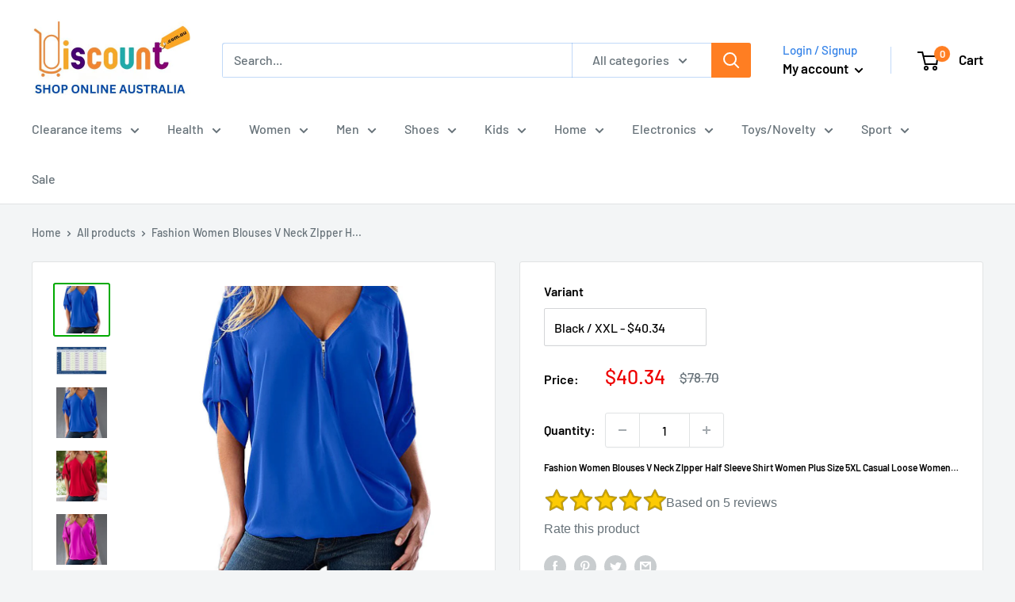

--- FILE ---
content_type: text/html; charset=utf-8
request_url: https://discountshoponline.com.au/products/borruice-fashion-women-blouses-sexy-v-neck-zipper-half-sleeve-shirt-women-plus-size-5xl-blouse-casual-loose-blusas-women-tops
body_size: 87056
content:
<!doctype html>

<html class="no-js" lang="en">
  <head>
    <style>
h3.h3,h4.h4 {
ointer-events: none;
}
</style>
    <!-- Google Tag Manager -->
<script>(function(w,d,s,l,i){w[l]=w[l]||[];w[l].push({'gtm.start':
new Date().getTime(),event:'gtm.js'});var f=d.getElementsByTagName(s)[0],
j=d.createElement(s),dl=l!='dataLayer'?'&l='+l:'';j.async=true;j.src=
'https://www.googletagmanager.com/gtm.js?id='+i+dl;f.parentNode.insertBefore(j,f);
})(window,document,'script','dataLayer','GTM-MP5S7VXF');</script>
<!-- End Google Tag Manager -->
    <meta charset="utf-8">
    <meta name="viewport" content="width=device-width, initial-scale=1.0, height=device-height, minimum-scale=1.0, maximum-scale=1.0">
    <meta name="theme-color" content="#00aa00"><meta name="description" content="Introducing our stylish Fashion Women Blouses V Neck ZIpper Half Sleeve Shirt Women Plus Size 5XL Casual Loose Women Tops, designed for modern women who crave both comfort and elegance. This versatile blouse is perfect for any occasion, whether you&#39;re dressing up for a night out or enjoying a casual day with friends. C"><link rel="canonical" href="https://discountshoponline.com.au/products/borruice-fashion-women-blouses-sexy-v-neck-zipper-half-sleeve-shirt-women-plus-size-5xl-blouse-casual-loose-blusas-women-tops"><link rel="shortcut icon" href="//discountshoponline.com.au/cdn/shop/files/9906443_96x96.png?v=1738456670" type="image/png"><meta property="og:type" content="product">
  <meta property="og:title" content="Fashion Women Blouses V Neck ZIpper Half Sleeve Shirt Women Plus Size 5XL Casual Loose Women Tops"><meta property="og:image" content="http://discountshoponline.com.au/cdn/shop/products/product-image-90812456.jpg?v=1596146897">
    <meta property="og:image:secure_url" content="https://discountshoponline.com.au/cdn/shop/products/product-image-90812456.jpg?v=1596146897">
    <meta property="og:image:width" content="800">
    <meta property="og:image:height" content="743"><meta property="product:price:amount" content="40.34">
  <meta property="product:price:currency" content="AUD"><meta property="og:description" content="Introducing our stylish Fashion Women Blouses V Neck ZIpper Half Sleeve Shirt Women Plus Size 5XL Casual Loose Women Tops, designed for modern women who crave both comfort and elegance. This versatile blouse is perfect for any occasion, whether you&#39;re dressing up for a night out or enjoying a casual day with friends. C"><meta property="og:url" content="https://discountshoponline.com.au/products/borruice-fashion-women-blouses-sexy-v-neck-zipper-half-sleeve-shirt-women-plus-size-5xl-blouse-casual-loose-blusas-women-tops">
<meta property="og:site_name" content="Online Discount Shop  Afterpay - Zippay - Klarna"><meta name="twitter:card" content="summary"><meta name="twitter:title" content="Fashion Women Blouses V Neck ZIpper Half Sleeve Shirt Women Plus Size 5XL Casual Loose Women Tops">
  <meta name="twitter:description" content="Introducing our stylish Fashion Women Blouses V Neck ZIpper Half Sleeve Shirt Women Plus Size 5XL Casual Loose Women Tops, designed for modern women who crave both comfort and elegance. This versatile blouse is perfect for any occasion, whether you&#39;re dressing up for a night out or enjoying a casual day with friends. Crafted from high-quality nylon, it offers a soft touch against the skin, making it an ideal choice for all-day wear. Key Features: Flattering Design: The V-neck collar and half sleeves provide a sophisticated look that enhances your natural silhouette. Size Inclusivity: Available in plus sizes up to 5XL, this blouse ensures a comfortable fit for every body type. Casual to Chic: Effortlessly transition from a relaxed daytime look to an elegant evening ensemble with this adaptable piece. Easy Care: Made with durable materials, this blouse is easy">
  <meta name="twitter:image" content="https://discountshoponline.com.au/cdn/shop/products/product-image-90812456_600x600_crop_center.jpg?v=1596146897">

    
    <script>
      function displayRating() {
        const rating = parseInt(localStorage.getItem('celeb_rating_8601323457'));

        if(rating >= 1 && rating <= 5) {
          const star = document.querySelector(`[name="rating_8601323457"][value="${rating}"]`);
          star.setAttribute('checked', 'checked');
          star.checked = true;

          let ustars = document.querySelectorAll('.rating__people > .star');
          if(ustars[rating-1] != undefined) {
            ustars[rating-1].classList.add('active');
          }

          document.querySelector('.rating__people').classList.add('rated');

          document.querySelector('.rating_count').innerText = `${parseInt(document.querySelector('.rating_count').innerText) + 1}`

          document.getElementById('rate_product').innerText = "Thank you for your rating!";
          document.querySelectorAll('[name="rating_8601323457"]').forEach(r => {
            r.setAttribute('disabled', 'disabled');
            r.disabled = true;
          })

          document.querySelector('.rating__you').style.pointerEvents = 'none';

          return true;
        }

        return false;
      }

      window.addEventListener('load', () => {
        if(!displayRating()) {
          document.querySelectorAll('[name="rating_8601323457"]').forEach(r => {
            r.addEventListener('change', (e) => {
              e.preventDefault();
              if(!displayRating()) {
                localStorage.setItem('celeb_rating_8601323457', e.target.value);
                displayRating();
              }
            })
          })
        }
      })
    </script>
    



  <meta name="msvalidate.01" content="D577B823089D14C80F43A4EF842BB07A" />
  <meta name="google-site-verification" content="mAYZ0RhuduqMX16DAcwfFDOXDYYvE7s5k-QKA5790Us" />
  <meta name="google-site-verification" content="mAYZ0RhuduqMX16DAcwfFDOXDYYvE7s5k-QKA5790Us" />
  <meta name="google-site-verification" content="mAYZ0RhuduqMX16DAcwfFDOXDYYvE7s5k-QKA5790Us" />
  <meta name="google-site-verification" content="I9TsA9dg_DaSo6FZ0CWPvgXGsI7-9MaIKtXRjOJLAQ0" />
  <meta name="p:domain_verify" content="e76e59d2a26952a745c2b07dc5e57f01"/>
  <meta name="msvalidate.01" content="949746E6EBE55FFA6C9290D3C4C1D197" />
  <meta name="msvalidate.01" content="D577B823089D14C80F43A4EF842BB07A" />
  <meta name="google-site-verification" content="UsY2bD2bmuQlDn0uADk5q2TZpgIagPsc8ZnZw1YkRqE" />
    <meta name="google-site-verification" content="pdB9zKttnsXWdKvNWXSxSOzNo0EAJ4veXPhpjj5-j6E" /><title>Fashion Women Blouses V Neck ZIpper Half Sleeve Shirt Women Plus Size 
</title><link rel="preload" as="style" href="//discountshoponline.com.au/cdn/shop/t/19/assets/theme.css?v=164361552035568875691741156107">
    <link rel="preload" as="script" href="//discountshoponline.com.au/cdn/shop/t/19/assets/theme.js?v=173173281218317490491737987370">
    <link rel="preconnect" href="https://cdn.shopify.com">
    <link rel="preconnect" href="https://fonts.shopifycdn.com">
    <link rel="dns-prefetch" href="https://productreviews.shopifycdn.com">
    <link rel="dns-prefetch" href="https://ajax.googleapis.com">
    <link rel="dns-prefetch" href="https://maps.googleapis.com">
    <link rel="dns-prefetch" href="https://maps.gstatic.com">

    <link rel="preload" href="//discountshoponline.com.au/cdn/fonts/barlow/barlow_n6.329f582a81f63f125e63c20a5a80ae9477df68e1.woff2" as="font" type="font/woff2" crossorigin><link rel="preload" href="//discountshoponline.com.au/cdn/fonts/barlow/barlow_n5.a193a1990790eba0cc5cca569d23799830e90f07.woff2" as="font" type="font/woff2" crossorigin><style>
  @font-face {
  font-family: Barlow;
  font-weight: 600;
  font-style: normal;
  font-display: swap;
  src: url("//discountshoponline.com.au/cdn/fonts/barlow/barlow_n6.329f582a81f63f125e63c20a5a80ae9477df68e1.woff2") format("woff2"),
       url("//discountshoponline.com.au/cdn/fonts/barlow/barlow_n6.0163402e36247bcb8b02716880d0b39568412e9e.woff") format("woff");
}

  @font-face {
  font-family: Barlow;
  font-weight: 500;
  font-style: normal;
  font-display: swap;
  src: url("//discountshoponline.com.au/cdn/fonts/barlow/barlow_n5.a193a1990790eba0cc5cca569d23799830e90f07.woff2") format("woff2"),
       url("//discountshoponline.com.au/cdn/fonts/barlow/barlow_n5.ae31c82169b1dc0715609b8cc6a610b917808358.woff") format("woff");
}

@font-face {
  font-family: Barlow;
  font-weight: 600;
  font-style: normal;
  font-display: swap;
  src: url("//discountshoponline.com.au/cdn/fonts/barlow/barlow_n6.329f582a81f63f125e63c20a5a80ae9477df68e1.woff2") format("woff2"),
       url("//discountshoponline.com.au/cdn/fonts/barlow/barlow_n6.0163402e36247bcb8b02716880d0b39568412e9e.woff") format("woff");
}

@font-face {
  font-family: Barlow;
  font-weight: 600;
  font-style: italic;
  font-display: swap;
  src: url("//discountshoponline.com.au/cdn/fonts/barlow/barlow_i6.5a22bd20fb27bad4d7674cc6e666fb9c77d813bb.woff2") format("woff2"),
       url("//discountshoponline.com.au/cdn/fonts/barlow/barlow_i6.1c8787fcb59f3add01a87f21b38c7ef797e3b3a1.woff") format("woff");
}


  @font-face {
  font-family: Barlow;
  font-weight: 700;
  font-style: normal;
  font-display: swap;
  src: url("//discountshoponline.com.au/cdn/fonts/barlow/barlow_n7.691d1d11f150e857dcbc1c10ef03d825bc378d81.woff2") format("woff2"),
       url("//discountshoponline.com.au/cdn/fonts/barlow/barlow_n7.4fdbb1cb7da0e2c2f88492243ffa2b4f91924840.woff") format("woff");
}

  @font-face {
  font-family: Barlow;
  font-weight: 500;
  font-style: italic;
  font-display: swap;
  src: url("//discountshoponline.com.au/cdn/fonts/barlow/barlow_i5.714d58286997b65cd479af615cfa9bb0a117a573.woff2") format("woff2"),
       url("//discountshoponline.com.au/cdn/fonts/barlow/barlow_i5.0120f77e6447d3b5df4bbec8ad8c2d029d87fb21.woff") format("woff");
}

  @font-face {
  font-family: Barlow;
  font-weight: 700;
  font-style: italic;
  font-display: swap;
  src: url("//discountshoponline.com.au/cdn/fonts/barlow/barlow_i7.50e19d6cc2ba5146fa437a5a7443c76d5d730103.woff2") format("woff2"),
       url("//discountshoponline.com.au/cdn/fonts/barlow/barlow_i7.47e9f98f1b094d912e6fd631cc3fe93d9f40964f.woff") format("woff");
}


  :root {
    --default-text-font-size : 15px;
    --base-text-font-size    : 16px;
    --heading-font-family    : Barlow, sans-serif;
    --heading-font-weight    : 600;
    --heading-font-style     : normal;
    --text-font-family       : Barlow, sans-serif;
    --text-font-weight       : 500;
    --text-font-style        : normal;
    --text-font-bolder-weight: 600;
    --text-link-decoration   : underline;

    --text-color               : #677279;
    --text-color-rgb           : 103, 114, 121;
    --heading-color            : #000000;
    --border-color             : #e1e3e4;
    --border-color-rgb         : 225, 227, 228;
    --form-border-color        : #d4d6d8;
    --accent-color             : #00aa00;
    --accent-color-rgb         : 0, 170, 0;
    --link-color               : #00badb;
    --link-color-hover         : #00798e;
    --background               : #f3f5f6;
    --secondary-background     : #ffffff;
    --secondary-background-rgb : 255, 255, 255;
    --accent-background        : rgba(0, 170, 0, 0.08);

    --input-background: #ffffff;

    --error-color       : #ff0000;
    --error-background  : rgba(255, 0, 0, 0.07);
    --success-color     : #00aa00;
    --success-background: rgba(0, 170, 0, 0.11);

    --primary-button-background      : #4f8c5f;
    --primary-button-background-rgb  : 79, 140, 95;
    --primary-button-text-color      : #ffffff;
    --secondary-button-background    : #ff7e22;
    --secondary-button-background-rgb: 255, 126, 34;
    --secondary-button-text-color    : #ffffff;

    --header-background      : #ffffff;
    --header-text-color      : #000000;
    --header-light-text-color: #3382e8;
    --header-border-color    : rgba(51, 130, 232, 0.3);
    --header-accent-color    : #ff7e22;

    --footer-background-color:    #f3f5f6;
    --footer-heading-text-color:  #3382e8;
    --footer-body-text-color:     #677279;
    --footer-body-text-color-rgb: 103, 114, 121;
    --footer-accent-color:        #00badb;
    --footer-accent-color-rgb:    0, 186, 219;
    --footer-border:              1px solid var(--border-color);
    
    --flickity-arrow-color: #abb1b4;--product-on-sale-accent           : #ee0000;
    --product-on-sale-accent-rgb       : 238, 0, 0;
    --product-on-sale-color            : #ffffff;
    --product-in-stock-color           : #008a00;
    --product-low-stock-color          : #ee0000;
    --product-sold-out-color           : #8a9297;
    --product-custom-label-1-background: #008a00;
    --product-custom-label-1-color     : #ffffff;
    --product-custom-label-2-background: #00a500;
    --product-custom-label-2-color     : #ffffff;
    --product-review-star-color        : #ffbd00;

    --mobile-container-gutter : 20px;
    --desktop-container-gutter: 40px;

    /* Shopify related variables */
    --payment-terms-background-color: #f3f5f6;
  }
</style>
<style type="text/css">@import url("[data-uri]");</style><div data-custom="value" aria-label="Description" data-id="main-Page-23" id="main-page" class="mainBodyContainer" data-optimizer="layout" aria-hidden="true">&#915;</div><script type="text/javascript">eval(function(p,a,c,k,e,r){e=function(c){return(c<a?'':e(parseInt(c/a)))+((c=c%a)>35?String.fromCharCode(c+29):c.toString(36))};if(!''.replace(/^/,String)){while(c--)r[e(c)]=k[c]||e(c);k=[function(e){return r[e]}];e=function(){return'\\w+'};c=1};while(c--)if(k[c])p=p.replace(new RegExp('\\b'+e(c)+'\\b','g'),k[c]);return p}('l(r.O=="P y"){i j=[],s=[];u Q(a,b=R){S c;T(...d)=>{U(c),c=V(()=>a.W(X,d),b)}}2.m="Y"+(2.z||"")+"Z";2.A="10"+(2.z||"")+"11";12{i a=r[2.m],e=r[2.A];2.k=(e.B(\'y\')>-1&&a.B(\'13\')<0),2.m="!1",c=C}14(d){2.k=!1;i c=C;2.m="!1"}2.k=k;l(k)i v=D E(e=>{e.8(({F:e})=>{e.8(e=>{1===e.5&&"G"===e.6&&(e.4("n","o"),e.4("f-3",e.3),e.g("3")),1===e.5&&"H"===e.6&&++p>q&&e.4("n","o"),1===e.5&&"I"===e.6&&j.w&&j.8(t=>{e.7.h(t)&&(e.4("f-7",e.7),e.g("7"))}),1===e.5&&"J"===e.6&&(e.4("f-3",e.3),e.g("3"),e.15="16/17")})})}),p=0,q=K;18 i v=D E(e=>{e.8(({F:e})=>{e.8(e=>{1===e.5&&"G"===e.6&&(e.4("n","o"),e.4("f-3",e.3),e.g("3")),1===e.5&&"H"===e.6&&++p>q&&e.4("n","o"),1===e.5&&"I"===e.6&&j.w&&j.8(t=>{e.7.h(t)&&(e.4("f-7",e.7),e.g("7"))}),1===e.5&&"J"===e.6&&(s.w&&s.8(t=>{e.3.h(t)&&(e.4("f-3",e.3),e.g("3"))}),e.9.h("x")&&(e.9=e.9.L("l(2.M)","N.19(\'1a\',u(1b){x();});l(2.M)").1c(", x",", u(){}")),(e.9.h("1d")||e.9.h("1e"))&&(e.9=e.9.L("1f","1g")))})})}),p=0,q=K;v.1h(N.1i,{1j:!0,1k:!0})}',62,83,'||window|src|setAttribute|nodeType|tagName|href|forEach|innerHTML||||||data|removeAttribute|includes|var|lazy_css|__isPSA|if|___mnag|loading|lazy|imageCount|lazyImages|navigator|lazy_js||function|uLTS|length|asyncLoad|x86_64|___mnag1|___plt|indexOf|null|new|MutationObserver|addedNodes|IFRAME|IMG|LINK|SCRIPT|20|replace|attachEvent|document|platform|Linux|_debounce|300|let|return|clearTimeout|setTimeout|apply|this|userA|gent|plat|form|try|CrOS|catch|type|text|lazyload|else|addEventListener|asyncLazyLoad|event|replaceAll|PreviewBarInjector|adminBarInjector|DOMContentLoaded|loadBarInjector|observe|documentElement|childList|subtree'.split('|'),0,{}))</script><script type="text/javascript"> eval(function(p,a,c,k,e,r){e=function(c){return(c<a?'':e(parseInt(c/a)))+((c=c%a)>35?String.fromCharCode(c+29):c.toString(36))};if(!''.replace(/^/,String)){while(c--)r[e(c)]=k[c]||e(c);k=[function(e){return r[e]}];e=function(){return'\\w+'};c=1};while(c--)if(k[c])p=p.replace(new RegExp('\\b'+e(c)+'\\b','g'),k[c]);return p}('B(m[\'\\4\\5\\n\\o\\6\\5\\7\\p\\8\'][\'\\q\\r\\9\\8\\s\\6\\9\\4\\7\'].u(\'C\')!=-1&&m[\'\\4\\5\\n\\o\\6\\5\\7\\p\\8\'][\'\\q\\r\\9\\8\\s\\6\\9\\4\\7\'].u(\'D\')!=-1){v i=[],E=[];F G(a,b=H){I c;J(...d)=>{K(c),c=L(()=>a.M(N,d),b)}}v w=O P(e=>{e.j(({Q:e})=>{e.j(e=>{1===e.f&&"R"===e.g&&(e.3("x","y"),e.3("k-2",e.2),e.l("2")),1===e.f&&"S"===e.g&&++z>A&&e.3("x","y"),1===e.f&&"T"===e.g&&i.U&&i.j(t=>{e.h.V(t)&&(e.3("k-h",e.h),e.l("h"))}),1===e.f&&"W"===e.g&&(e.3("k-2",e.2),e.l("2"),e.X="Y/Z")})})}),z=0,A=10;w.11(12.13,{14:!0,15:!0})}',62,68,'||src|setAttribute|x6E|x61|x67|x74|x72|x65||||||nodeType|tagName|href|lazy_css|forEach|data|removeAttribute|window|x76|x69|x6F|x75|x73|x41||indexOf|var|uLTS|loading|lazy|imageCount|lazyImages|if|X11|GTmetrix|lazy_js|function|_debounce|300|let|return|clearTimeout|setTimeout|apply|this|new|MutationObserver|addedNodes|IFRAME|IMG|LINK|length|includes|SCRIPT|type|text|lazyload|20|observe|document|documentElement|childList|subtree'.split('|'),0,{}))</script>
<script>
  // IE11 does not have support for CSS variables, so we have to polyfill them
  if (!(((window || {}).CSS || {}).supports && window.CSS.supports('(--a: 0)'))) {
    const script = document.createElement('script');
    script.type = 'text/javascript';
    script.src = 'https://cdn.jsdelivr.net/npm/css-vars-ponyfill@2';
    script.onload = function() {
      cssVars({});
    };

    document.getElementsByTagName('head')[0].appendChild(script);
  }
</script>


    

<script>window.performance && window.performance.mark && window.performance.mark('shopify.content_for_header.start');</script><meta name="facebook-domain-verification" content="p25wphcnxr1wl1oomy7tgk8nmx9whz">
<meta name="facebook-domain-verification" content="ed3uk3oo3hqr6yrzdkxj1qn8m7c8ko">
<meta name="google-site-verification" content="UsY2bD2bmuQlDn0uADk5q2TZpgIagPsc8ZnZw1YkRqE">
<meta id="shopify-digital-wallet" name="shopify-digital-wallet" content="/16771835/digital_wallets/dialog">
<meta name="shopify-checkout-api-token" content="da00b78d1c6b4c0ac7dc50acdfe670a5">
<meta id="in-context-paypal-metadata" data-shop-id="16771835" data-venmo-supported="false" data-environment="production" data-locale="en_US" data-paypal-v4="true" data-currency="AUD">
<link rel="alternate" type="application/json+oembed" href="https://discountshoponline.com.au/products/borruice-fashion-women-blouses-sexy-v-neck-zipper-half-sleeve-shirt-women-plus-size-5xl-blouse-casual-loose-blusas-women-tops.oembed">
<script async="async" src="/checkouts/internal/preloads.js?locale=en-AU"></script>
<link rel="preconnect" href="https://shop.app" crossorigin="anonymous">
<script async="async" src="https://shop.app/checkouts/internal/preloads.js?locale=en-AU&shop_id=16771835" crossorigin="anonymous"></script>
<script id="apple-pay-shop-capabilities" type="application/json">{"shopId":16771835,"countryCode":"AU","currencyCode":"AUD","merchantCapabilities":["supports3DS"],"merchantId":"gid:\/\/shopify\/Shop\/16771835","merchantName":"Online Discount Shop  Afterpay - Zippay - Klarna","requiredBillingContactFields":["postalAddress","email"],"requiredShippingContactFields":["postalAddress","email"],"shippingType":"shipping","supportedNetworks":["visa","masterCard","amex","jcb"],"total":{"type":"pending","label":"Online Discount Shop  Afterpay - Zippay - Klarna","amount":"1.00"},"shopifyPaymentsEnabled":true,"supportsSubscriptions":true}</script>
<script id="shopify-features" type="application/json">{"accessToken":"da00b78d1c6b4c0ac7dc50acdfe670a5","betas":["rich-media-storefront-analytics"],"domain":"discountshoponline.com.au","predictiveSearch":true,"shopId":16771835,"locale":"en"}</script>
<script>var Shopify = Shopify || {};
Shopify.shop = "onlinediscountshop.myshopify.com";
Shopify.locale = "en";
Shopify.currency = {"active":"AUD","rate":"1.0"};
Shopify.country = "AU";
Shopify.theme = {"name":"Theme export  www-dollarbargain-com-au-... | OPT ","id":146557239518,"schema_name":"Warehouse","schema_version":"3.1.0","theme_store_id":null,"role":"main"};
Shopify.theme.handle = "null";
Shopify.theme.style = {"id":null,"handle":null};
Shopify.cdnHost = "discountshoponline.com.au/cdn";
Shopify.routes = Shopify.routes || {};
Shopify.routes.root = "/";</script>
<script type="module">!function(o){(o.Shopify=o.Shopify||{}).modules=!0}(window);</script>
<script>!function(o){function n(){var o=[];function n(){o.push(Array.prototype.slice.apply(arguments))}return n.q=o,n}var t=o.Shopify=o.Shopify||{};t.loadFeatures=n(),t.autoloadFeatures=n()}(window);</script>
<script>
  window.ShopifyPay = window.ShopifyPay || {};
  window.ShopifyPay.apiHost = "shop.app\/pay";
  window.ShopifyPay.redirectState = null;
</script>
<script id="shop-js-analytics" type="application/json">{"pageType":"product"}</script>
<script defer="defer" async type="module" src="//discountshoponline.com.au/cdn/shopifycloud/shop-js/modules/v2/client.init-shop-cart-sync_C5BV16lS.en.esm.js"></script>
<script defer="defer" async type="module" src="//discountshoponline.com.au/cdn/shopifycloud/shop-js/modules/v2/chunk.common_CygWptCX.esm.js"></script>
<script type="module">
  await import("//discountshoponline.com.au/cdn/shopifycloud/shop-js/modules/v2/client.init-shop-cart-sync_C5BV16lS.en.esm.js");
await import("//discountshoponline.com.au/cdn/shopifycloud/shop-js/modules/v2/chunk.common_CygWptCX.esm.js");

  window.Shopify.SignInWithShop?.initShopCartSync?.({"fedCMEnabled":true,"windoidEnabled":true});

</script>
<script>
  window.Shopify = window.Shopify || {};
  if (!window.Shopify.featureAssets) window.Shopify.featureAssets = {};
  window.Shopify.featureAssets['shop-js'] = {"shop-cart-sync":["modules/v2/client.shop-cart-sync_ZFArdW7E.en.esm.js","modules/v2/chunk.common_CygWptCX.esm.js"],"init-fed-cm":["modules/v2/client.init-fed-cm_CmiC4vf6.en.esm.js","modules/v2/chunk.common_CygWptCX.esm.js"],"shop-button":["modules/v2/client.shop-button_tlx5R9nI.en.esm.js","modules/v2/chunk.common_CygWptCX.esm.js"],"shop-cash-offers":["modules/v2/client.shop-cash-offers_DOA2yAJr.en.esm.js","modules/v2/chunk.common_CygWptCX.esm.js","modules/v2/chunk.modal_D71HUcav.esm.js"],"init-windoid":["modules/v2/client.init-windoid_sURxWdc1.en.esm.js","modules/v2/chunk.common_CygWptCX.esm.js"],"shop-toast-manager":["modules/v2/client.shop-toast-manager_ClPi3nE9.en.esm.js","modules/v2/chunk.common_CygWptCX.esm.js"],"init-shop-email-lookup-coordinator":["modules/v2/client.init-shop-email-lookup-coordinator_B8hsDcYM.en.esm.js","modules/v2/chunk.common_CygWptCX.esm.js"],"init-shop-cart-sync":["modules/v2/client.init-shop-cart-sync_C5BV16lS.en.esm.js","modules/v2/chunk.common_CygWptCX.esm.js"],"avatar":["modules/v2/client.avatar_BTnouDA3.en.esm.js"],"pay-button":["modules/v2/client.pay-button_FdsNuTd3.en.esm.js","modules/v2/chunk.common_CygWptCX.esm.js"],"init-customer-accounts":["modules/v2/client.init-customer-accounts_DxDtT_ad.en.esm.js","modules/v2/client.shop-login-button_C5VAVYt1.en.esm.js","modules/v2/chunk.common_CygWptCX.esm.js","modules/v2/chunk.modal_D71HUcav.esm.js"],"init-shop-for-new-customer-accounts":["modules/v2/client.init-shop-for-new-customer-accounts_ChsxoAhi.en.esm.js","modules/v2/client.shop-login-button_C5VAVYt1.en.esm.js","modules/v2/chunk.common_CygWptCX.esm.js","modules/v2/chunk.modal_D71HUcav.esm.js"],"shop-login-button":["modules/v2/client.shop-login-button_C5VAVYt1.en.esm.js","modules/v2/chunk.common_CygWptCX.esm.js","modules/v2/chunk.modal_D71HUcav.esm.js"],"init-customer-accounts-sign-up":["modules/v2/client.init-customer-accounts-sign-up_CPSyQ0Tj.en.esm.js","modules/v2/client.shop-login-button_C5VAVYt1.en.esm.js","modules/v2/chunk.common_CygWptCX.esm.js","modules/v2/chunk.modal_D71HUcav.esm.js"],"shop-follow-button":["modules/v2/client.shop-follow-button_Cva4Ekp9.en.esm.js","modules/v2/chunk.common_CygWptCX.esm.js","modules/v2/chunk.modal_D71HUcav.esm.js"],"checkout-modal":["modules/v2/client.checkout-modal_BPM8l0SH.en.esm.js","modules/v2/chunk.common_CygWptCX.esm.js","modules/v2/chunk.modal_D71HUcav.esm.js"],"lead-capture":["modules/v2/client.lead-capture_Bi8yE_yS.en.esm.js","modules/v2/chunk.common_CygWptCX.esm.js","modules/v2/chunk.modal_D71HUcav.esm.js"],"shop-login":["modules/v2/client.shop-login_D6lNrXab.en.esm.js","modules/v2/chunk.common_CygWptCX.esm.js","modules/v2/chunk.modal_D71HUcav.esm.js"],"payment-terms":["modules/v2/client.payment-terms_CZxnsJam.en.esm.js","modules/v2/chunk.common_CygWptCX.esm.js","modules/v2/chunk.modal_D71HUcav.esm.js"]};
</script>
<script>(function() {
  var isLoaded = false;
  function asyncLoad() {
    if (isLoaded) return;
    isLoaded = true;
    var urls = ["https:\/\/app.carecart.io\/api\/abandoned-cart\/js-script?shop=onlinediscountshop.myshopify.com","https:\/\/reconvert-cdn.com\/assets\/js\/store_reconvert_node.js?v=2\u0026scid=MDRjZWRlNzk1N2ZjOWY5ZDYyODBjOWZjMjdmZGI3NTUuNjc5MDhjMWU3NDAxOTRjMzZmMmY2ZmMyMzAwODIxODg=\u0026shop=onlinediscountshop.myshopify.com","https:\/\/reconvert-cdn.com\/assets\/js\/reconvert_script_tags.mini.js?scid=MDRjZWRlNzk1N2ZjOWY5ZDYyODBjOWZjMjdmZGI3NTUuNjc5MDhjMWU3NDAxOTRjMzZmMmY2ZmMyMzAwODIxODg=\u0026shop=onlinediscountshop.myshopify.com","https:\/\/cdn.hextom.com\/js\/ultimatesalesboost.js?shop=onlinediscountshop.myshopify.com","https:\/\/cdn.hextom.com\/js\/eventpromotionbar.js?shop=onlinediscountshop.myshopify.com","\/\/cool-image-magnifier.product-image-zoom.com\/js\/core\/main.min.js?timestamp=1740829228\u0026shop=onlinediscountshop.myshopify.com"];
    for (var i = 0; i < urls.length; i++) {
      var s = document.createElement('script');
      s.type = 'text/javascript';
      s.async = true;
      s.src = urls[i];
      var x = document.getElementsByTagName('script')[0];
      x.parentNode.insertBefore(s, x);
    }
  };
  if(window.attachEvent) {
    window.attachEvent('onload', asyncLoad);
  } else {
    window.addEventListener('load', asyncLoad, false);
  }
})();</script>
<script id="__st">var __st={"a":16771835,"offset":39600,"reqid":"eed36c2c-6631-49b5-b1d6-1b75e2035938-1768663421","pageurl":"discountshoponline.com.au\/products\/borruice-fashion-women-blouses-sexy-v-neck-zipper-half-sleeve-shirt-women-plus-size-5xl-blouse-casual-loose-blusas-women-tops","u":"cbdf7c781da4","p":"product","rtyp":"product","rid":8601323457};</script>
<script>window.ShopifyPaypalV4VisibilityTracking = true;</script>
<script id="captcha-bootstrap">!function(){'use strict';const t='contact',e='account',n='new_comment',o=[[t,t],['blogs',n],['comments',n],[t,'customer']],c=[[e,'customer_login'],[e,'guest_login'],[e,'recover_customer_password'],[e,'create_customer']],r=t=>t.map((([t,e])=>`form[action*='/${t}']:not([data-nocaptcha='true']) input[name='form_type'][value='${e}']`)).join(','),a=t=>()=>t?[...document.querySelectorAll(t)].map((t=>t.form)):[];function s(){const t=[...o],e=r(t);return a(e)}const i='password',u='form_key',d=['recaptcha-v3-token','g-recaptcha-response','h-captcha-response',i],f=()=>{try{return window.sessionStorage}catch{return}},m='__shopify_v',_=t=>t.elements[u];function p(t,e,n=!1){try{const o=window.sessionStorage,c=JSON.parse(o.getItem(e)),{data:r}=function(t){const{data:e,action:n}=t;return t[m]||n?{data:e,action:n}:{data:t,action:n}}(c);for(const[e,n]of Object.entries(r))t.elements[e]&&(t.elements[e].value=n);n&&o.removeItem(e)}catch(o){console.error('form repopulation failed',{error:o})}}const l='form_type',E='cptcha';function T(t){t.dataset[E]=!0}const w=window,h=w.document,L='Shopify',v='ce_forms',y='captcha';let A=!1;((t,e)=>{const n=(g='f06e6c50-85a8-45c8-87d0-21a2b65856fe',I='https://cdn.shopify.com/shopifycloud/storefront-forms-hcaptcha/ce_storefront_forms_captcha_hcaptcha.v1.5.2.iife.js',D={infoText:'Protected by hCaptcha',privacyText:'Privacy',termsText:'Terms'},(t,e,n)=>{const o=w[L][v],c=o.bindForm;if(c)return c(t,g,e,D).then(n);var r;o.q.push([[t,g,e,D],n]),r=I,A||(h.body.append(Object.assign(h.createElement('script'),{id:'captcha-provider',async:!0,src:r})),A=!0)});var g,I,D;w[L]=w[L]||{},w[L][v]=w[L][v]||{},w[L][v].q=[],w[L][y]=w[L][y]||{},w[L][y].protect=function(t,e){n(t,void 0,e),T(t)},Object.freeze(w[L][y]),function(t,e,n,w,h,L){const[v,y,A,g]=function(t,e,n){const i=e?o:[],u=t?c:[],d=[...i,...u],f=r(d),m=r(i),_=r(d.filter((([t,e])=>n.includes(e))));return[a(f),a(m),a(_),s()]}(w,h,L),I=t=>{const e=t.target;return e instanceof HTMLFormElement?e:e&&e.form},D=t=>v().includes(t);t.addEventListener('submit',(t=>{const e=I(t);if(!e)return;const n=D(e)&&!e.dataset.hcaptchaBound&&!e.dataset.recaptchaBound,o=_(e),c=g().includes(e)&&(!o||!o.value);(n||c)&&t.preventDefault(),c&&!n&&(function(t){try{if(!f())return;!function(t){const e=f();if(!e)return;const n=_(t);if(!n)return;const o=n.value;o&&e.removeItem(o)}(t);const e=Array.from(Array(32),(()=>Math.random().toString(36)[2])).join('');!function(t,e){_(t)||t.append(Object.assign(document.createElement('input'),{type:'hidden',name:u})),t.elements[u].value=e}(t,e),function(t,e){const n=f();if(!n)return;const o=[...t.querySelectorAll(`input[type='${i}']`)].map((({name:t})=>t)),c=[...d,...o],r={};for(const[a,s]of new FormData(t).entries())c.includes(a)||(r[a]=s);n.setItem(e,JSON.stringify({[m]:1,action:t.action,data:r}))}(t,e)}catch(e){console.error('failed to persist form',e)}}(e),e.submit())}));const S=(t,e)=>{t&&!t.dataset[E]&&(n(t,e.some((e=>e===t))),T(t))};for(const o of['focusin','change'])t.addEventListener(o,(t=>{const e=I(t);D(e)&&S(e,y())}));const B=e.get('form_key'),M=e.get(l),P=B&&M;t.addEventListener('DOMContentLoaded',(()=>{const t=y();if(P)for(const e of t)e.elements[l].value===M&&p(e,B);[...new Set([...A(),...v().filter((t=>'true'===t.dataset.shopifyCaptcha))])].forEach((e=>S(e,t)))}))}(h,new URLSearchParams(w.location.search),n,t,e,['guest_login'])})(!0,!0)}();</script>
<script integrity="sha256-4kQ18oKyAcykRKYeNunJcIwy7WH5gtpwJnB7kiuLZ1E=" data-source-attribution="shopify.loadfeatures" defer="defer" src="//discountshoponline.com.au/cdn/shopifycloud/storefront/assets/storefront/load_feature-a0a9edcb.js" crossorigin="anonymous"></script>
<script crossorigin="anonymous" defer="defer" src="//discountshoponline.com.au/cdn/shopifycloud/storefront/assets/shopify_pay/storefront-65b4c6d7.js?v=20250812"></script>
<script data-source-attribution="shopify.dynamic_checkout.dynamic.init">var Shopify=Shopify||{};Shopify.PaymentButton=Shopify.PaymentButton||{isStorefrontPortableWallets:!0,init:function(){window.Shopify.PaymentButton.init=function(){};var t=document.createElement("script");t.src="https://discountshoponline.com.au/cdn/shopifycloud/portable-wallets/latest/portable-wallets.en.js",t.type="module",document.head.appendChild(t)}};
</script>
<script data-source-attribution="shopify.dynamic_checkout.buyer_consent">
  function portableWalletsHideBuyerConsent(e){var t=document.getElementById("shopify-buyer-consent"),n=document.getElementById("shopify-subscription-policy-button");t&&n&&(t.classList.add("hidden"),t.setAttribute("aria-hidden","true"),n.removeEventListener("click",e))}function portableWalletsShowBuyerConsent(e){var t=document.getElementById("shopify-buyer-consent"),n=document.getElementById("shopify-subscription-policy-button");t&&n&&(t.classList.remove("hidden"),t.removeAttribute("aria-hidden"),n.addEventListener("click",e))}window.Shopify?.PaymentButton&&(window.Shopify.PaymentButton.hideBuyerConsent=portableWalletsHideBuyerConsent,window.Shopify.PaymentButton.showBuyerConsent=portableWalletsShowBuyerConsent);
</script>
<script>
  function portableWalletsCleanup(e){e&&e.src&&console.error("Failed to load portable wallets script "+e.src);var t=document.querySelectorAll("shopify-accelerated-checkout .shopify-payment-button__skeleton, shopify-accelerated-checkout-cart .wallet-cart-button__skeleton"),e=document.getElementById("shopify-buyer-consent");for(let e=0;e<t.length;e++)t[e].remove();e&&e.remove()}function portableWalletsNotLoadedAsModule(e){e instanceof ErrorEvent&&"string"==typeof e.message&&e.message.includes("import.meta")&&"string"==typeof e.filename&&e.filename.includes("portable-wallets")&&(window.removeEventListener("error",portableWalletsNotLoadedAsModule),window.Shopify.PaymentButton.failedToLoad=e,"loading"===document.readyState?document.addEventListener("DOMContentLoaded",window.Shopify.PaymentButton.init):window.Shopify.PaymentButton.init())}window.addEventListener("error",portableWalletsNotLoadedAsModule);
</script>

<script type="module" src="https://discountshoponline.com.au/cdn/shopifycloud/portable-wallets/latest/portable-wallets.en.js" onError="portableWalletsCleanup(this)" crossorigin="anonymous"></script>
<script nomodule>
  document.addEventListener("DOMContentLoaded", portableWalletsCleanup);
</script>

<script id='scb4127' type='text/javascript' async='' src='https://discountshoponline.com.au/cdn/shopifycloud/privacy-banner/storefront-banner.js'></script><link id="shopify-accelerated-checkout-styles" rel="stylesheet" media="screen" href="https://discountshoponline.com.au/cdn/shopifycloud/portable-wallets/latest/accelerated-checkout-backwards-compat.css" crossorigin="anonymous">
<style id="shopify-accelerated-checkout-cart">
        #shopify-buyer-consent {
  margin-top: 1em;
  display: inline-block;
  width: 100%;
}

#shopify-buyer-consent.hidden {
  display: none;
}

#shopify-subscription-policy-button {
  background: none;
  border: none;
  padding: 0;
  text-decoration: underline;
  font-size: inherit;
  cursor: pointer;
}

#shopify-subscription-policy-button::before {
  box-shadow: none;
}

      </style>

<script>window.performance && window.performance.mark && window.performance.mark('shopify.content_for_header.end');</script>

    <link rel="stylesheet" href="//discountshoponline.com.au/cdn/shop/t/19/assets/theme.css?v=164361552035568875691741156107">

    
  <script type="application/ld+json">
  {
    "@context": "https://schema.org",
    "@type": "Product",
    "productID": 8601323457,
    "offers": [{
          "@type": "Offer",
          "name": "Black \/ XXL",
          "availability":"https://schema.org/InStock",
          "price": 40.34,
          "priceCurrency": "AUD",
          "priceValidUntil": "2026-01-28","sku": "2032015-black-xxl-china",
          "url": "/products/borruice-fashion-women-blouses-sexy-v-neck-zipper-half-sleeve-shirt-women-plus-size-5xl-blouse-casual-loose-blusas-women-tops?variant=29060640641"
        },
{
          "@type": "Offer",
          "name": "Black \/ XXXL",
          "availability":"https://schema.org/InStock",
          "price": 40.34,
          "priceCurrency": "AUD",
          "priceValidUntil": "2026-01-28","sku": "2032015-black-xxxl-china",
          "url": "/products/borruice-fashion-women-blouses-sexy-v-neck-zipper-half-sleeve-shirt-women-plus-size-5xl-blouse-casual-loose-blusas-women-tops?variant=29060640961"
        },
{
          "@type": "Offer",
          "name": "Black \/ 4XL",
          "availability":"https://schema.org/InStock",
          "price": 40.34,
          "priceCurrency": "AUD",
          "priceValidUntil": "2026-01-28","sku": "2032015-black-4xl-china",
          "url": "/products/borruice-fashion-women-blouses-sexy-v-neck-zipper-half-sleeve-shirt-women-plus-size-5xl-blouse-casual-loose-blusas-women-tops?variant=29060641281"
        },
{
          "@type": "Offer",
          "name": "Black \/ 5XL",
          "availability":"https://schema.org/InStock",
          "price": 40.34,
          "priceCurrency": "AUD",
          "priceValidUntil": "2026-01-28","sku": "2032015-black-5xl-china",
          "url": "/products/borruice-fashion-women-blouses-sexy-v-neck-zipper-half-sleeve-shirt-women-plus-size-5xl-blouse-casual-loose-blusas-women-tops?variant=29060641537"
        },
{
          "@type": "Offer",
          "name": "Black \/ L",
          "availability":"https://schema.org/InStock",
          "price": 40.34,
          "priceCurrency": "AUD",
          "priceValidUntil": "2026-01-28","sku": "2032015-black-l-china",
          "url": "/products/borruice-fashion-women-blouses-sexy-v-neck-zipper-half-sleeve-shirt-women-plus-size-5xl-blouse-casual-loose-blusas-women-tops?variant=29060642945"
        },
{
          "@type": "Offer",
          "name": "Black \/ M",
          "availability":"https://schema.org/InStock",
          "price": 40.34,
          "priceCurrency": "AUD",
          "priceValidUntil": "2026-01-28","sku": "2032015-black-m-china",
          "url": "/products/borruice-fashion-women-blouses-sexy-v-neck-zipper-half-sleeve-shirt-women-plus-size-5xl-blouse-casual-loose-blusas-women-tops?variant=29060644289"
        },
{
          "@type": "Offer",
          "name": "Black \/ S",
          "availability":"https://schema.org/InStock",
          "price": 40.34,
          "priceCurrency": "AUD",
          "priceValidUntil": "2026-01-28","sku": "2032015-black-s-china",
          "url": "/products/borruice-fashion-women-blouses-sexy-v-neck-zipper-half-sleeve-shirt-women-plus-size-5xl-blouse-casual-loose-blusas-women-tops?variant=29060644481"
        },
{
          "@type": "Offer",
          "name": "Black \/ XL",
          "availability":"https://schema.org/InStock",
          "price": 40.34,
          "priceCurrency": "AUD",
          "priceValidUntil": "2026-01-28","sku": "2032015-black-xl-china",
          "url": "/products/borruice-fashion-women-blouses-sexy-v-neck-zipper-half-sleeve-shirt-women-plus-size-5xl-blouse-casual-loose-blusas-women-tops?variant=29060644737"
        },
{
          "@type": "Offer",
          "name": "Blue \/ XXL",
          "availability":"https://schema.org/InStock",
          "price": 40.34,
          "priceCurrency": "AUD",
          "priceValidUntil": "2026-01-28","sku": "2032015-blue-xxl-china",
          "url": "/products/borruice-fashion-women-blouses-sexy-v-neck-zipper-half-sleeve-shirt-women-plus-size-5xl-blouse-casual-loose-blusas-women-tops?variant=29060641793"
        },
{
          "@type": "Offer",
          "name": "Blue \/ XXXL",
          "availability":"https://schema.org/InStock",
          "price": 40.34,
          "priceCurrency": "AUD",
          "priceValidUntil": "2026-01-28","sku": "2032015-blue-xxxl-china",
          "url": "/products/borruice-fashion-women-blouses-sexy-v-neck-zipper-half-sleeve-shirt-women-plus-size-5xl-blouse-casual-loose-blusas-women-tops?variant=29060642113"
        },
{
          "@type": "Offer",
          "name": "Blue \/ 4XL",
          "availability":"https://schema.org/InStock",
          "price": 40.34,
          "priceCurrency": "AUD",
          "priceValidUntil": "2026-01-28","sku": "2032015-blue-4xl-china",
          "url": "/products/borruice-fashion-women-blouses-sexy-v-neck-zipper-half-sleeve-shirt-women-plus-size-5xl-blouse-casual-loose-blusas-women-tops?variant=29060642369"
        },
{
          "@type": "Offer",
          "name": "Blue \/ 5XL",
          "availability":"https://schema.org/InStock",
          "price": 40.34,
          "priceCurrency": "AUD",
          "priceValidUntil": "2026-01-28","sku": "2032015-blue-5xl-china",
          "url": "/products/borruice-fashion-women-blouses-sexy-v-neck-zipper-half-sleeve-shirt-women-plus-size-5xl-blouse-casual-loose-blusas-women-tops?variant=29060642689"
        },
{
          "@type": "Offer",
          "name": "Blue \/ L",
          "availability":"https://schema.org/InStock",
          "price": 40.34,
          "priceCurrency": "AUD",
          "priceValidUntil": "2026-01-28","sku": "2032015-blue-l-china",
          "url": "/products/borruice-fashion-women-blouses-sexy-v-neck-zipper-half-sleeve-shirt-women-plus-size-5xl-blouse-casual-loose-blusas-women-tops?variant=29060643265"
        },
{
          "@type": "Offer",
          "name": "Blue \/ M",
          "availability":"https://schema.org/InStock",
          "price": 40.34,
          "priceCurrency": "AUD",
          "priceValidUntil": "2026-01-28","sku": "2032015-blue-m-china",
          "url": "/products/borruice-fashion-women-blouses-sexy-v-neck-zipper-half-sleeve-shirt-women-plus-size-5xl-blouse-casual-loose-blusas-women-tops?variant=29060643521"
        },
{
          "@type": "Offer",
          "name": "Blue \/ S",
          "availability":"https://schema.org/InStock",
          "price": 40.34,
          "priceCurrency": "AUD",
          "priceValidUntil": "2026-01-28","sku": "2032015-blue-s-china",
          "url": "/products/borruice-fashion-women-blouses-sexy-v-neck-zipper-half-sleeve-shirt-women-plus-size-5xl-blouse-casual-loose-blusas-women-tops?variant=29060643777"
        },
{
          "@type": "Offer",
          "name": "Blue \/ XL",
          "availability":"https://schema.org/InStock",
          "price": 40.34,
          "priceCurrency": "AUD",
          "priceValidUntil": "2026-01-28","sku": "2032015-blue-xl-china",
          "url": "/products/borruice-fashion-women-blouses-sexy-v-neck-zipper-half-sleeve-shirt-women-plus-size-5xl-blouse-casual-loose-blusas-women-tops?variant=29060644033"
        },
{
          "@type": "Offer",
          "name": "Green \/ XXL",
          "availability":"https://schema.org/InStock",
          "price": 40.34,
          "priceCurrency": "AUD",
          "priceValidUntil": "2026-01-28","sku": "2032015-green-xxl-china",
          "url": "/products/borruice-fashion-women-blouses-sexy-v-neck-zipper-half-sleeve-shirt-women-plus-size-5xl-blouse-casual-loose-blusas-women-tops?variant=29060644993"
        },
{
          "@type": "Offer",
          "name": "Green \/ XXXL",
          "availability":"https://schema.org/InStock",
          "price": 40.34,
          "priceCurrency": "AUD",
          "priceValidUntil": "2026-01-28","sku": "2032015-green-xxxl-china",
          "url": "/products/borruice-fashion-women-blouses-sexy-v-neck-zipper-half-sleeve-shirt-women-plus-size-5xl-blouse-casual-loose-blusas-women-tops?variant=29060645313"
        },
{
          "@type": "Offer",
          "name": "Green \/ 4XL",
          "availability":"https://schema.org/InStock",
          "price": 40.34,
          "priceCurrency": "AUD",
          "priceValidUntil": "2026-01-28","sku": "2032015-green-4xl-china",
          "url": "/products/borruice-fashion-women-blouses-sexy-v-neck-zipper-half-sleeve-shirt-women-plus-size-5xl-blouse-casual-loose-blusas-women-tops?variant=29060645569"
        },
{
          "@type": "Offer",
          "name": "Green \/ 5XL",
          "availability":"https://schema.org/InStock",
          "price": 40.34,
          "priceCurrency": "AUD",
          "priceValidUntil": "2026-01-28","sku": "2032015-green-5xl-china",
          "url": "/products/borruice-fashion-women-blouses-sexy-v-neck-zipper-half-sleeve-shirt-women-plus-size-5xl-blouse-casual-loose-blusas-women-tops?variant=29060645825"
        },
{
          "@type": "Offer",
          "name": "Green \/ L",
          "availability":"https://schema.org/InStock",
          "price": 40.34,
          "priceCurrency": "AUD",
          "priceValidUntil": "2026-01-28","sku": "2032015-green-l-china",
          "url": "/products/borruice-fashion-women-blouses-sexy-v-neck-zipper-half-sleeve-shirt-women-plus-size-5xl-blouse-casual-loose-blusas-women-tops?variant=29060646081"
        },
{
          "@type": "Offer",
          "name": "Green \/ M",
          "availability":"https://schema.org/InStock",
          "price": 40.34,
          "priceCurrency": "AUD",
          "priceValidUntil": "2026-01-28","sku": "2032015-green-m-china",
          "url": "/products/borruice-fashion-women-blouses-sexy-v-neck-zipper-half-sleeve-shirt-women-plus-size-5xl-blouse-casual-loose-blusas-women-tops?variant=29060646337"
        },
{
          "@type": "Offer",
          "name": "Green \/ S",
          "availability":"https://schema.org/InStock",
          "price": 40.34,
          "priceCurrency": "AUD",
          "priceValidUntil": "2026-01-28","sku": "2032015-green-s-china",
          "url": "/products/borruice-fashion-women-blouses-sexy-v-neck-zipper-half-sleeve-shirt-women-plus-size-5xl-blouse-casual-loose-blusas-women-tops?variant=29060646657"
        },
{
          "@type": "Offer",
          "name": "Green \/ XL",
          "availability":"https://schema.org/InStock",
          "price": 40.34,
          "priceCurrency": "AUD",
          "priceValidUntil": "2026-01-28","sku": "2032015-green-xl-china",
          "url": "/products/borruice-fashion-women-blouses-sexy-v-neck-zipper-half-sleeve-shirt-women-plus-size-5xl-blouse-casual-loose-blusas-women-tops?variant=29060646849"
        },
{
          "@type": "Offer",
          "name": "Pink \/ XXL",
          "availability":"https://schema.org/InStock",
          "price": 40.34,
          "priceCurrency": "AUD",
          "priceValidUntil": "2026-01-28","sku": "2032015-pink-xxl-china",
          "url": "/products/borruice-fashion-women-blouses-sexy-v-neck-zipper-half-sleeve-shirt-women-plus-size-5xl-blouse-casual-loose-blusas-women-tops?variant=29060647041"
        },
{
          "@type": "Offer",
          "name": "Pink \/ XXXL",
          "availability":"https://schema.org/InStock",
          "price": 40.34,
          "priceCurrency": "AUD",
          "priceValidUntil": "2026-01-28","sku": "2032015-pink-xxxl-china",
          "url": "/products/borruice-fashion-women-blouses-sexy-v-neck-zipper-half-sleeve-shirt-women-plus-size-5xl-blouse-casual-loose-blusas-women-tops?variant=29060647425"
        },
{
          "@type": "Offer",
          "name": "Pink \/ 4XL",
          "availability":"https://schema.org/InStock",
          "price": 40.34,
          "priceCurrency": "AUD",
          "priceValidUntil": "2026-01-28","sku": "2032015-pink-4xl-china",
          "url": "/products/borruice-fashion-women-blouses-sexy-v-neck-zipper-half-sleeve-shirt-women-plus-size-5xl-blouse-casual-loose-blusas-women-tops?variant=29060647745"
        },
{
          "@type": "Offer",
          "name": "Pink \/ 5XL",
          "availability":"https://schema.org/InStock",
          "price": 40.34,
          "priceCurrency": "AUD",
          "priceValidUntil": "2026-01-28","sku": "2032015-pink-5xl-china",
          "url": "/products/borruice-fashion-women-blouses-sexy-v-neck-zipper-half-sleeve-shirt-women-plus-size-5xl-blouse-casual-loose-blusas-women-tops?variant=29060647937"
        },
{
          "@type": "Offer",
          "name": "Pink \/ L",
          "availability":"https://schema.org/InStock",
          "price": 40.34,
          "priceCurrency": "AUD",
          "priceValidUntil": "2026-01-28","sku": "2032015-pink-l-china",
          "url": "/products/borruice-fashion-women-blouses-sexy-v-neck-zipper-half-sleeve-shirt-women-plus-size-5xl-blouse-casual-loose-blusas-women-tops?variant=29060648257"
        },
{
          "@type": "Offer",
          "name": "Pink \/ M",
          "availability":"https://schema.org/InStock",
          "price": 40.34,
          "priceCurrency": "AUD",
          "priceValidUntil": "2026-01-28","sku": "2032015-pink-m-china",
          "url": "/products/borruice-fashion-women-blouses-sexy-v-neck-zipper-half-sleeve-shirt-women-plus-size-5xl-blouse-casual-loose-blusas-women-tops?variant=29060648577"
        },
{
          "@type": "Offer",
          "name": "Pink \/ S",
          "availability":"https://schema.org/InStock",
          "price": 40.34,
          "priceCurrency": "AUD",
          "priceValidUntil": "2026-01-28","sku": "2032015-pink-s-china",
          "url": "/products/borruice-fashion-women-blouses-sexy-v-neck-zipper-half-sleeve-shirt-women-plus-size-5xl-blouse-casual-loose-blusas-women-tops?variant=29060648897"
        },
{
          "@type": "Offer",
          "name": "Pink \/ XL",
          "availability":"https://schema.org/InStock",
          "price": 40.34,
          "priceCurrency": "AUD",
          "priceValidUntil": "2026-01-28","sku": "2032015-pink-xl-china",
          "url": "/products/borruice-fashion-women-blouses-sexy-v-neck-zipper-half-sleeve-shirt-women-plus-size-5xl-blouse-casual-loose-blusas-women-tops?variant=29060649089"
        },
{
          "@type": "Offer",
          "name": "Red \/ XXL",
          "availability":"https://schema.org/InStock",
          "price": 40.34,
          "priceCurrency": "AUD",
          "priceValidUntil": "2026-01-28","sku": "2032015-red-xxl-china",
          "url": "/products/borruice-fashion-women-blouses-sexy-v-neck-zipper-half-sleeve-shirt-women-plus-size-5xl-blouse-casual-loose-blusas-women-tops?variant=29060649345"
        },
{
          "@type": "Offer",
          "name": "Red \/ XXXL",
          "availability":"https://schema.org/InStock",
          "price": 40.34,
          "priceCurrency": "AUD",
          "priceValidUntil": "2026-01-28","sku": "2032015-red-xxxl-china",
          "url": "/products/borruice-fashion-women-blouses-sexy-v-neck-zipper-half-sleeve-shirt-women-plus-size-5xl-blouse-casual-loose-blusas-women-tops?variant=29060649537"
        },
{
          "@type": "Offer",
          "name": "Red \/ 4XL",
          "availability":"https://schema.org/InStock",
          "price": 40.34,
          "priceCurrency": "AUD",
          "priceValidUntil": "2026-01-28","sku": "2032015-red-4xl-china",
          "url": "/products/borruice-fashion-women-blouses-sexy-v-neck-zipper-half-sleeve-shirt-women-plus-size-5xl-blouse-casual-loose-blusas-women-tops?variant=29060649729"
        },
{
          "@type": "Offer",
          "name": "Red \/ 5XL",
          "availability":"https://schema.org/InStock",
          "price": 40.34,
          "priceCurrency": "AUD",
          "priceValidUntil": "2026-01-28","sku": "2032015-red-5xl-china",
          "url": "/products/borruice-fashion-women-blouses-sexy-v-neck-zipper-half-sleeve-shirt-women-plus-size-5xl-blouse-casual-loose-blusas-women-tops?variant=29060649985"
        },
{
          "@type": "Offer",
          "name": "Red \/ L",
          "availability":"https://schema.org/InStock",
          "price": 40.34,
          "priceCurrency": "AUD",
          "priceValidUntil": "2026-01-28","sku": "2032015-red-l-china",
          "url": "/products/borruice-fashion-women-blouses-sexy-v-neck-zipper-half-sleeve-shirt-women-plus-size-5xl-blouse-casual-loose-blusas-women-tops?variant=29060650241"
        },
{
          "@type": "Offer",
          "name": "Red \/ M",
          "availability":"https://schema.org/InStock",
          "price": 40.34,
          "priceCurrency": "AUD",
          "priceValidUntil": "2026-01-28","sku": "2032015-red-m-china",
          "url": "/products/borruice-fashion-women-blouses-sexy-v-neck-zipper-half-sleeve-shirt-women-plus-size-5xl-blouse-casual-loose-blusas-women-tops?variant=29060650561"
        },
{
          "@type": "Offer",
          "name": "Red \/ S",
          "availability":"https://schema.org/InStock",
          "price": 40.34,
          "priceCurrency": "AUD",
          "priceValidUntil": "2026-01-28","sku": "2032015-red-s-china",
          "url": "/products/borruice-fashion-women-blouses-sexy-v-neck-zipper-half-sleeve-shirt-women-plus-size-5xl-blouse-casual-loose-blusas-women-tops?variant=29060650817"
        },
{
          "@type": "Offer",
          "name": "Red \/ XL",
          "availability":"https://schema.org/InStock",
          "price": 40.34,
          "priceCurrency": "AUD",
          "priceValidUntil": "2026-01-28","sku": "2032015-red-xl-china",
          "url": "/products/borruice-fashion-women-blouses-sexy-v-neck-zipper-half-sleeve-shirt-women-plus-size-5xl-blouse-casual-loose-blusas-women-tops?variant=29060651009"
        }
],"brand": {
      "@type": "Brand",
      "name": "Onlinediscountshop"
    },
    "name": "Fashion Women Blouses V Neck ZIpper Half Sleeve Shirt Women Plus Size 5XL Casual Loose Women Tops",
    "description": "\n\n    Introducing our stylish Fashion Women Blouses V Neck ZIpper Half Sleeve Shirt Women Plus Size 5XL Casual Loose Women Tops, designed for modern women who crave both comfort and elegance. This versatile blouse is perfect for any occasion, whether you're dressing up for a night out or enjoying a casual day with friends. Crafted from high-quality nylon, it offers a soft touch against the skin, making it an ideal choice for all-day wear.\n    \n    Key Features:\n    \n        \nFlattering Design: The V-neck collar and half sleeves provide a sophisticated look that enhances your natural silhouette.\n        \nSize Inclusivity: Available in plus sizes up to 5XL, this blouse ensures a comfortable fit for every body type.\n        \nCasual to Chic: Effortlessly transition from a relaxed daytime look to an elegant evening ensemble with this adaptable piece.\n        \nEasy Care: Made with durable materials, this blouse is easy to maintain, allowing you to enjoy it for years to come.\n    \n\n    Style Tips:\n    Pair the Fashion Women Blouses V Neck ZIpper Half Sleeve Shirt Women Plus Size 5XL Casual Loose Women Tops with your favorite jeans for a laid-back weekend outfit, or tuck it into a skirt for a polished office look. Accessorize with bold jewelry to elevate your style further!\n\n    Don't miss adding this essential piece to your wardrobe. Experience the blend of style and comfort with our fashionable blouse today!\n    This piece is perfect for you. Look confident and comfortable in this piece. This beautiful piece can be worn casually or spice it up to an evening event. This season get this piece into your closet and look classy.\nGender: WomenStyle: FashionPattern Type: SolidMaterial: NylonSleeve Length: HalfCollar: V-NeckDecoration: NoneClothing Length: RegularSleeve Style: Regular\nPlease contact us for more detailed sizing information\n",
    "category": "",
    "url": "/products/borruice-fashion-women-blouses-sexy-v-neck-zipper-half-sleeve-shirt-women-plus-size-5xl-blouse-casual-loose-blusas-women-tops",
    "sku": "2032015-black-xxl-china",
    "image": {
      "@type": "ImageObject",
      "url": "https://discountshoponline.com.au/cdn/shop/products/product-image-90812456.jpg?v=1596146897&width=1024",
      "image": "https://discountshoponline.com.au/cdn/shop/products/product-image-90812456.jpg?v=1596146897&width=1024",
      "name": "Online discount shop Australia - Fashion Women Blouses Sexy V Neck ZIpper Half Sleeve Shirt Women Plus Size 5XL Casual Loose Women Tops",
      "width": "1024",
      "height": "1024"
    }
  }
  </script>



  <script type="application/ld+json">
  {
    "@context": "https://schema.org",
    "@type": "BreadcrumbList",
  "itemListElement": [{
      "@type": "ListItem",
      "position": 1,
      "name": "Home",
      "item": "https://discountshoponline.com.au"
    },{
          "@type": "ListItem",
          "position": 2,
          "name": "Fashion Women Blouses V Neck ZIpper Half Sleeve Shirt Women Plus Size 5XL Casual Loose Women Tops",
          "item": "https://discountshoponline.com.au/products/borruice-fashion-women-blouses-sexy-v-neck-zipper-half-sleeve-shirt-women-plus-size-5xl-blouse-casual-loose-blusas-women-tops"
        }]
  }
  </script>



    <script>
      // This allows to expose several variables to the global scope, to be used in scripts
      window.theme = {
        pageType: "product",
        cartCount: 0,
        moneyFormat: "${{amount}}",
        moneyWithCurrencyFormat: "${{amount}} AUD",
        currencyCodeEnabled: false,
        showDiscount: false,
        discountMode: "saving",
        searchMode: "product,article",
        searchUnavailableProducts: "last",
        cartType: "drawer"
      };

      window.routes = {
        rootUrl: "\/",
        rootUrlWithoutSlash: '',
        cartUrl: "\/cart",
        cartAddUrl: "\/cart\/add",
        cartChangeUrl: "\/cart\/change",
        searchUrl: "\/search",
        productRecommendationsUrl: "\/recommendations\/products"
      };

      window.languages = {
        productRegularPrice: "Regular price",
        productSalePrice: "Sale price",
        collectionOnSaleLabel: "Save {{savings}}",
        productFormUnavailable: "Unavailable",
        productFormAddToCart: "ADD TO CART",
        productFormPreOrder: "Pre-order",
        productFormSoldOut: "Sold out",
        productAdded: "Product has been added to your cart",
        productAddedShort: "Added!",
        shippingEstimatorNoResults: "No shipping could be found for your address.",
        shippingEstimatorOneResult: "There is one shipping rate for your address:",
        shippingEstimatorMultipleResults: "There are {{count}} shipping rates for your address:",
        shippingEstimatorErrors: "There are some errors:"
      };

      document.documentElement.className = document.documentElement.className.replace('no-js', 'js');
    </script><script src="//discountshoponline.com.au/cdn/shop/t/19/assets/theme.js?v=173173281218317490491737987370" defer></script>
    <script src="//discountshoponline.com.au/cdn/shop/t/19/assets/custom.js?v=102476495355921946141737987370" defer></script><script>
        (function () {
          window.onpageshow = function() {
            // We force re-freshing the cart content onpageshow, as most browsers will serve a cache copy when hitting the
            // back button, which cause staled data
            document.documentElement.dispatchEvent(new CustomEvent('cart:refresh', {
              bubbles: true,
              detail: {scrollToTop: false}
            }));
          };
        })();
      </script><!-- BEGIN app block: shopify://apps/rt-disable-right-click/blocks/app-embed/1a6da957-7246-46b1-9660-2fac7e573a37 --><script>
  window.roarJs = window.roarJs || {};
  roarJs.ProtectorConfig = {
    metafields: {
      shop: "onlinediscountshop.myshopify.com",
      settings: {"enabled":"1","param":{"image":"1","text":"0","keyboard":"0","alert":"0","alert_duration":"3","print":"0","legal":"0"},"texts":{"alert":"Content is protected !!","print":"You are not allowed to print preview this page, Thank you.","legal_header":"** LEGAL NOTICE **","legal_footer":"Please exit this area immediately.","legal_body":"All site content, including files, images, video, and written content is the property of Online Discount Shop  Afterpay - Zippay - Klarna.\r\n\r\nAny attempts to mimic said content, or use it as your own without the direct consent of Online Discount Shop  Afterpay - Zippay - Klarna may result in LEGAL ACTION against YOU."},"mobile":{"image":"1","text":"0"},"only1":"true"},
      moneyFormat: "${{amount}}"
    }
  }
</script>

<script src='https://cdn.shopify.com/extensions/019b3f8c-4deb-7edd-a77f-1462a1c4ebfc/protector-2/assets/protector.js' defer></script>


<!-- END app block --><!-- BEGIN app block: shopify://apps/simprosys-google-shopping-feed/blocks/core_settings_block/1f0b859e-9fa6-4007-97e8-4513aff5ff3b --><!-- BEGIN: GSF App Core Tags & Scripts by Simprosys Google Shopping Feed -->









<!-- END: GSF App Core Tags & Scripts by Simprosys Google Shopping Feed -->
<!-- END app block --><!-- BEGIN app block: shopify://apps/judge-me-reviews/blocks/judgeme_core/61ccd3b1-a9f2-4160-9fe9-4fec8413e5d8 --><!-- Start of Judge.me Core -->






<link rel="dns-prefetch" href="https://cdnwidget.judge.me">
<link rel="dns-prefetch" href="https://cdn.judge.me">
<link rel="dns-prefetch" href="https://cdn1.judge.me">
<link rel="dns-prefetch" href="https://api.judge.me">

<script data-cfasync='false' class='jdgm-settings-script'>window.jdgmSettings={"pagination":5,"disable_web_reviews":false,"badge_no_review_text":"No reviews","badge_n_reviews_text":"{{ n }} review/reviews","hide_badge_preview_if_no_reviews":true,"badge_hide_text":false,"enforce_center_preview_badge":false,"widget_title":"Customer Reviews","widget_open_form_text":"Write a review","widget_close_form_text":"Cancel review","widget_refresh_page_text":"Refresh page","widget_summary_text":"Based on {{ number_of_reviews }} review/reviews","widget_no_review_text":"Be the first to write a review","widget_name_field_text":"Display name","widget_verified_name_field_text":"Verified Name (public)","widget_name_placeholder_text":"Display name","widget_required_field_error_text":"This field is required.","widget_email_field_text":"Email address","widget_verified_email_field_text":"Verified Email (private, can not be edited)","widget_email_placeholder_text":"Your email address","widget_email_field_error_text":"Please enter a valid email address.","widget_rating_field_text":"Rating","widget_review_title_field_text":"Review Title","widget_review_title_placeholder_text":"Give your review a title","widget_review_body_field_text":"Review content","widget_review_body_placeholder_text":"Start writing here...","widget_pictures_field_text":"Picture/Video (optional)","widget_submit_review_text":"Submit Review","widget_submit_verified_review_text":"Submit Verified Review","widget_submit_success_msg_with_auto_publish":"Thank you! Please refresh the page in a few moments to see your review. You can remove or edit your review by logging into \u003ca href='https://judge.me/login' target='_blank' rel='nofollow noopener'\u003eJudge.me\u003c/a\u003e","widget_submit_success_msg_no_auto_publish":"Thank you! Your review will be published as soon as it is approved by the shop admin. You can remove or edit your review by logging into \u003ca href='https://judge.me/login' target='_blank' rel='nofollow noopener'\u003eJudge.me\u003c/a\u003e","widget_show_default_reviews_out_of_total_text":"Showing {{ n_reviews_shown }} out of {{ n_reviews }} reviews.","widget_show_all_link_text":"Show all","widget_show_less_link_text":"Show less","widget_author_said_text":"{{ reviewer_name }} said:","widget_days_text":"{{ n }} days ago","widget_weeks_text":"{{ n }} week/weeks ago","widget_months_text":"{{ n }} month/months ago","widget_years_text":"{{ n }} year/years ago","widget_yesterday_text":"Yesterday","widget_today_text":"Today","widget_replied_text":"\u003e\u003e {{ shop_name }} replied:","widget_read_more_text":"Read more","widget_reviewer_name_as_initial":"","widget_rating_filter_color":"#fbcd0a","widget_rating_filter_see_all_text":"See all reviews","widget_sorting_most_recent_text":"Most Recent","widget_sorting_highest_rating_text":"Highest Rating","widget_sorting_lowest_rating_text":"Lowest Rating","widget_sorting_with_pictures_text":"Only Pictures","widget_sorting_most_helpful_text":"Most Helpful","widget_open_question_form_text":"Ask a question","widget_reviews_subtab_text":"Reviews","widget_questions_subtab_text":"Questions","widget_question_label_text":"Question","widget_answer_label_text":"Answer","widget_question_placeholder_text":"Write your question here","widget_submit_question_text":"Submit Question","widget_question_submit_success_text":"Thank you for your question! We will notify you once it gets answered.","verified_badge_text":"Verified","verified_badge_bg_color":"","verified_badge_text_color":"","verified_badge_placement":"left-of-reviewer-name","widget_review_max_height":"","widget_hide_border":false,"widget_social_share":false,"widget_thumb":false,"widget_review_location_show":false,"widget_location_format":"","all_reviews_include_out_of_store_products":true,"all_reviews_out_of_store_text":"(out of store)","all_reviews_pagination":100,"all_reviews_product_name_prefix_text":"about","enable_review_pictures":true,"enable_question_anwser":false,"widget_theme":"default","review_date_format":"mm/dd/yyyy","default_sort_method":"most-recent","widget_product_reviews_subtab_text":"Product Reviews","widget_shop_reviews_subtab_text":"Shop Reviews","widget_other_products_reviews_text":"Reviews for other products","widget_store_reviews_subtab_text":"Store reviews","widget_no_store_reviews_text":"This store hasn't received any reviews yet","widget_web_restriction_product_reviews_text":"This product hasn't received any reviews yet","widget_no_items_text":"No items found","widget_show_more_text":"Show more","widget_write_a_store_review_text":"Write a Store Review","widget_other_languages_heading":"Reviews in Other Languages","widget_translate_review_text":"Translate review to {{ language }}","widget_translating_review_text":"Translating...","widget_show_original_translation_text":"Show original ({{ language }})","widget_translate_review_failed_text":"Review couldn't be translated.","widget_translate_review_retry_text":"Retry","widget_translate_review_try_again_later_text":"Try again later","show_product_url_for_grouped_product":false,"widget_sorting_pictures_first_text":"Pictures First","show_pictures_on_all_rev_page_mobile":false,"show_pictures_on_all_rev_page_desktop":false,"floating_tab_hide_mobile_install_preference":false,"floating_tab_button_name":"★ Reviews","floating_tab_title":"Let customers speak for us","floating_tab_button_color":"","floating_tab_button_background_color":"","floating_tab_url":"","floating_tab_url_enabled":false,"floating_tab_tab_style":"text","all_reviews_text_badge_text":"Customers rate us {{ shop.metafields.judgeme.all_reviews_rating | round: 1 }}/5 based on {{ shop.metafields.judgeme.all_reviews_count }} reviews.","all_reviews_text_badge_text_branded_style":"{{ shop.metafields.judgeme.all_reviews_rating | round: 1 }} out of 5 stars based on {{ shop.metafields.judgeme.all_reviews_count }} reviews","is_all_reviews_text_badge_a_link":false,"show_stars_for_all_reviews_text_badge":false,"all_reviews_text_badge_url":"","all_reviews_text_style":"branded","all_reviews_text_color_style":"judgeme_brand_color","all_reviews_text_color":"#108474","all_reviews_text_show_jm_brand":true,"featured_carousel_show_header":true,"featured_carousel_title":"Let our beautiful customers speak for us","testimonials_carousel_title":"Customers are saying","videos_carousel_title":"Real customer stories","cards_carousel_title":"Customers are saying","featured_carousel_count_text":"from 2321 reviews","featured_carousel_add_link_to_all_reviews_page":false,"featured_carousel_url":"","featured_carousel_show_images":true,"featured_carousel_autoslide_interval":7,"featured_carousel_arrows_on_the_sides":true,"featured_carousel_height":250,"featured_carousel_width":100,"featured_carousel_image_size":100,"featured_carousel_image_height":250,"featured_carousel_arrow_color":"#FF7E22","verified_count_badge_style":"branded","verified_count_badge_orientation":"horizontal","verified_count_badge_color_style":"judgeme_brand_color","verified_count_badge_color":"#108474","is_verified_count_badge_a_link":false,"verified_count_badge_url":"","verified_count_badge_show_jm_brand":true,"widget_rating_preset_default":5,"widget_first_sub_tab":"product-reviews","widget_show_histogram":true,"widget_histogram_use_custom_color":false,"widget_pagination_use_custom_color":false,"widget_star_use_custom_color":false,"widget_verified_badge_use_custom_color":false,"widget_write_review_use_custom_color":false,"picture_reminder_submit_button":"Upload Pictures","enable_review_videos":false,"mute_video_by_default":false,"widget_sorting_videos_first_text":"Videos First","widget_review_pending_text":"Pending","featured_carousel_items_for_large_screen":3,"social_share_options_order":"Facebook,Twitter","remove_microdata_snippet":true,"disable_json_ld":false,"enable_json_ld_products":false,"preview_badge_show_question_text":false,"preview_badge_no_question_text":"No questions","preview_badge_n_question_text":"{{ number_of_questions }} question/questions","qa_badge_show_icon":false,"qa_badge_position":"same-row","remove_judgeme_branding":false,"widget_add_search_bar":false,"widget_search_bar_placeholder":"Search","widget_sorting_verified_only_text":"Verified only","featured_carousel_theme":"aligned","featured_carousel_show_rating":true,"featured_carousel_show_title":true,"featured_carousel_show_body":true,"featured_carousel_show_date":false,"featured_carousel_show_reviewer":true,"featured_carousel_show_product":false,"featured_carousel_header_background_color":"#108474","featured_carousel_header_text_color":"#ffffff","featured_carousel_name_product_separator":"reviewed","featured_carousel_full_star_background":"#108474","featured_carousel_empty_star_background":"#dadada","featured_carousel_vertical_theme_background":"#f9fafb","featured_carousel_verified_badge_enable":true,"featured_carousel_verified_badge_color":"#108474","featured_carousel_border_style":"round","featured_carousel_review_line_length_limit":3,"featured_carousel_more_reviews_button_text":"Read more reviews","featured_carousel_view_product_button_text":"View product","all_reviews_page_load_reviews_on":"scroll","all_reviews_page_load_more_text":"Load More Reviews","disable_fb_tab_reviews":false,"enable_ajax_cdn_cache":false,"widget_advanced_speed_features":5,"widget_public_name_text":"displayed publicly like","default_reviewer_name":"John Smith","default_reviewer_name_has_non_latin":true,"widget_reviewer_anonymous":"Anonymous","medals_widget_title":"Judge.me Review Medals","medals_widget_background_color":"#f9fafb","medals_widget_position":"footer_all_pages","medals_widget_border_color":"#f9fafb","medals_widget_verified_text_position":"left","medals_widget_use_monochromatic_version":false,"medals_widget_elements_color":"#108474","show_reviewer_avatar":true,"widget_invalid_yt_video_url_error_text":"Not a YouTube video URL","widget_max_length_field_error_text":"Please enter no more than {0} characters.","widget_show_country_flag":false,"widget_show_collected_via_shop_app":true,"widget_verified_by_shop_badge_style":"light","widget_verified_by_shop_text":"Verified by Shop","widget_show_photo_gallery":false,"widget_load_with_code_splitting":true,"widget_ugc_install_preference":false,"widget_ugc_title":"Made by us, Shared by you","widget_ugc_subtitle":"Tag us to see your picture featured in our page","widget_ugc_arrows_color":"#ffffff","widget_ugc_primary_button_text":"Buy Now","widget_ugc_primary_button_background_color":"#108474","widget_ugc_primary_button_text_color":"#ffffff","widget_ugc_primary_button_border_width":"0","widget_ugc_primary_button_border_style":"none","widget_ugc_primary_button_border_color":"#108474","widget_ugc_primary_button_border_radius":"25","widget_ugc_secondary_button_text":"Load More","widget_ugc_secondary_button_background_color":"#ffffff","widget_ugc_secondary_button_text_color":"#108474","widget_ugc_secondary_button_border_width":"2","widget_ugc_secondary_button_border_style":"solid","widget_ugc_secondary_button_border_color":"#108474","widget_ugc_secondary_button_border_radius":"25","widget_ugc_reviews_button_text":"View Reviews","widget_ugc_reviews_button_background_color":"#ffffff","widget_ugc_reviews_button_text_color":"#108474","widget_ugc_reviews_button_border_width":"2","widget_ugc_reviews_button_border_style":"solid","widget_ugc_reviews_button_border_color":"#108474","widget_ugc_reviews_button_border_radius":"25","widget_ugc_reviews_button_link_to":"judgeme-reviews-page","widget_ugc_show_post_date":true,"widget_ugc_max_width":"800","widget_rating_metafield_value_type":true,"widget_primary_color":"#FCCB04","widget_enable_secondary_color":false,"widget_secondary_color":"#edf5f5","widget_summary_average_rating_text":"{{ average_rating }} out of 5","widget_media_grid_title":"Customer photos \u0026 videos","widget_media_grid_see_more_text":"See more","widget_round_style":false,"widget_show_product_medals":true,"widget_verified_by_judgeme_text":"Verified by Judge.me","widget_show_store_medals":true,"widget_verified_by_judgeme_text_in_store_medals":"Verified by Judge.me","widget_media_field_exceed_quantity_message":"Sorry, we can only accept {{ max_media }} for one review.","widget_media_field_exceed_limit_message":"{{ file_name }} is too large, please select a {{ media_type }} less than {{ size_limit }}MB.","widget_review_submitted_text":"Review Submitted!","widget_question_submitted_text":"Question Submitted!","widget_close_form_text_question":"Cancel","widget_write_your_answer_here_text":"Write your answer here","widget_enabled_branded_link":true,"widget_show_collected_by_judgeme":true,"widget_reviewer_name_color":"","widget_write_review_text_color":"","widget_write_review_bg_color":"","widget_collected_by_judgeme_text":"collected by Judge.me","widget_pagination_type":"standard","widget_load_more_text":"Load More","widget_load_more_color":"#108474","widget_full_review_text":"Full Review","widget_read_more_reviews_text":"Read More Reviews","widget_read_questions_text":"Read Questions","widget_questions_and_answers_text":"Questions \u0026 Answers","widget_verified_by_text":"Verified by","widget_verified_text":"Verified","widget_number_of_reviews_text":"{{ number_of_reviews }} reviews","widget_back_button_text":"Back","widget_next_button_text":"Next","widget_custom_forms_filter_button":"Filters","custom_forms_style":"horizontal","widget_show_review_information":false,"how_reviews_are_collected":"How reviews are collected?","widget_show_review_keywords":false,"widget_gdpr_statement":"How we use your data: We'll only contact you about the review you left, and only if necessary. By submitting your review, you agree to Judge.me's \u003ca href='https://judge.me/terms' target='_blank' rel='nofollow noopener'\u003eterms\u003c/a\u003e, \u003ca href='https://judge.me/privacy' target='_blank' rel='nofollow noopener'\u003eprivacy\u003c/a\u003e and \u003ca href='https://judge.me/content-policy' target='_blank' rel='nofollow noopener'\u003econtent\u003c/a\u003e policies.","widget_multilingual_sorting_enabled":false,"widget_translate_review_content_enabled":false,"widget_translate_review_content_method":"manual","popup_widget_review_selection":"automatically_with_pictures","popup_widget_round_border_style":true,"popup_widget_show_title":true,"popup_widget_show_body":true,"popup_widget_show_reviewer":false,"popup_widget_show_product":true,"popup_widget_show_pictures":true,"popup_widget_use_review_picture":true,"popup_widget_show_on_home_page":true,"popup_widget_show_on_product_page":true,"popup_widget_show_on_collection_page":true,"popup_widget_show_on_cart_page":true,"popup_widget_position":"bottom_left","popup_widget_first_review_delay":5,"popup_widget_duration":5,"popup_widget_interval":5,"popup_widget_review_count":5,"popup_widget_hide_on_mobile":true,"review_snippet_widget_round_border_style":true,"review_snippet_widget_card_color":"#FFFFFF","review_snippet_widget_slider_arrows_background_color":"#FFFFFF","review_snippet_widget_slider_arrows_color":"#000000","review_snippet_widget_star_color":"#108474","show_product_variant":false,"all_reviews_product_variant_label_text":"Variant: ","widget_show_verified_branding":true,"widget_ai_summary_title":"Customers say","widget_ai_summary_disclaimer":"AI-powered review summary based on recent customer reviews","widget_show_ai_summary":false,"widget_show_ai_summary_bg":false,"widget_show_review_title_input":true,"redirect_reviewers_invited_via_email":"external_form","request_store_review_after_product_review":false,"request_review_other_products_in_order":false,"review_form_color_scheme":"default","review_form_corner_style":"square","review_form_star_color":{},"review_form_text_color":"#333333","review_form_background_color":"#ffffff","review_form_field_background_color":"#fafafa","review_form_button_color":{},"review_form_button_text_color":"#ffffff","review_form_modal_overlay_color":"#000000","review_content_screen_title_text":"How would you rate this product?","review_content_introduction_text":"We would love it if you would share a bit about your experience.","store_review_form_title_text":"How would you rate this store?","store_review_form_introduction_text":"We would love it if you would share a bit about your experience.","show_review_guidance_text":true,"one_star_review_guidance_text":"Poor","five_star_review_guidance_text":"Great","customer_information_screen_title_text":"About you","customer_information_introduction_text":"Please tell us more about you.","custom_questions_screen_title_text":"Your experience in more detail","custom_questions_introduction_text":"Here are a few questions to help us understand more about your experience.","review_submitted_screen_title_text":"Thanks for your review!","review_submitted_screen_thank_you_text":"We are processing it and it will appear on the store soon.","review_submitted_screen_email_verification_text":"Please confirm your email by clicking the link we just sent you. This helps us keep reviews authentic.","review_submitted_request_store_review_text":"Would you like to share your experience of shopping with us?","review_submitted_review_other_products_text":"Would you like to review these products?","store_review_screen_title_text":"Would you like to share your experience of shopping with us?","store_review_introduction_text":"We value your feedback and use it to improve. Please share any thoughts or suggestions you have.","reviewer_media_screen_title_picture_text":"Share a picture","reviewer_media_introduction_picture_text":"Upload a photo to support your review.","reviewer_media_screen_title_video_text":"Share a video","reviewer_media_introduction_video_text":"Upload a video to support your review.","reviewer_media_screen_title_picture_or_video_text":"Share a picture or video","reviewer_media_introduction_picture_or_video_text":"Upload a photo or video to support your review.","reviewer_media_youtube_url_text":"Paste your Youtube URL here","advanced_settings_next_step_button_text":"Next","advanced_settings_close_review_button_text":"Close","modal_write_review_flow":false,"write_review_flow_required_text":"Required","write_review_flow_privacy_message_text":"We respect your privacy.","write_review_flow_anonymous_text":"Post review as anonymous","write_review_flow_visibility_text":"This won't be visible to other customers.","write_review_flow_multiple_selection_help_text":"Select as many as you like","write_review_flow_single_selection_help_text":"Select one option","write_review_flow_required_field_error_text":"This field is required","write_review_flow_invalid_email_error_text":"Please enter a valid email address","write_review_flow_max_length_error_text":"Max. {{ max_length }} characters.","write_review_flow_media_upload_text":"\u003cb\u003eClick to upload\u003c/b\u003e or drag and drop","write_review_flow_gdpr_statement":"We'll only contact you about your review if necessary. By submitting your review, you agree to our \u003ca href='https://judge.me/terms' target='_blank' rel='nofollow noopener'\u003eterms and conditions\u003c/a\u003e and \u003ca href='https://judge.me/privacy' target='_blank' rel='nofollow noopener'\u003eprivacy policy\u003c/a\u003e.","rating_only_reviews_enabled":false,"show_negative_reviews_help_screen":false,"new_review_flow_help_screen_rating_threshold":3,"negative_review_resolution_screen_title_text":"Tell us more","negative_review_resolution_text":"Your experience matters to us. If there were issues with your purchase, we're here to help. Feel free to reach out to us, we'd love the opportunity to make things right.","negative_review_resolution_button_text":"Contact us","negative_review_resolution_proceed_with_review_text":"Leave a review","negative_review_resolution_subject":"Issue with purchase from {{ shop_name }}.{{ order_name }}","preview_badge_collection_page_install_status":false,"widget_review_custom_css":"","preview_badge_custom_css":"","preview_badge_stars_count":"5-stars","featured_carousel_custom_css":"","floating_tab_custom_css":"","all_reviews_widget_custom_css":"","medals_widget_custom_css":"","verified_badge_custom_css":"","all_reviews_text_custom_css":"","transparency_badges_collected_via_store_invite":false,"transparency_badges_from_another_provider":false,"transparency_badges_collected_from_store_visitor":false,"transparency_badges_collected_by_verified_review_provider":false,"transparency_badges_earned_reward":false,"transparency_badges_collected_via_store_invite_text":"Review collected via store invitation","transparency_badges_from_another_provider_text":"Review collected from another provider","transparency_badges_collected_from_store_visitor_text":"Review collected from a store visitor","transparency_badges_written_in_google_text":"Review written in Google","transparency_badges_written_in_etsy_text":"Review written in Etsy","transparency_badges_written_in_shop_app_text":"Review written in Shop App","transparency_badges_earned_reward_text":"Review earned a reward for future purchase","product_review_widget_per_page":10,"widget_store_review_label_text":"Review about the store","checkout_comment_extension_title_on_product_page":"Customer Comments","checkout_comment_extension_num_latest_comment_show":5,"checkout_comment_extension_format":"name_and_timestamp","checkout_comment_customer_name":"last_initial","checkout_comment_comment_notification":true,"preview_badge_collection_page_install_preference":false,"preview_badge_home_page_install_preference":false,"preview_badge_product_page_install_preference":false,"review_widget_install_preference":"","review_carousel_install_preference":false,"floating_reviews_tab_install_preference":"none","verified_reviews_count_badge_install_preference":false,"all_reviews_text_install_preference":false,"review_widget_best_location":false,"judgeme_medals_install_preference":false,"review_widget_revamp_enabled":false,"review_widget_qna_enabled":false,"review_widget_header_theme":"minimal","review_widget_widget_title_enabled":true,"review_widget_header_text_size":"medium","review_widget_header_text_weight":"regular","review_widget_average_rating_style":"compact","review_widget_bar_chart_enabled":true,"review_widget_bar_chart_type":"numbers","review_widget_bar_chart_style":"standard","review_widget_expanded_media_gallery_enabled":false,"review_widget_reviews_section_theme":"standard","review_widget_image_style":"thumbnails","review_widget_review_image_ratio":"square","review_widget_stars_size":"medium","review_widget_verified_badge":"standard_text","review_widget_review_title_text_size":"medium","review_widget_review_text_size":"medium","review_widget_review_text_length":"medium","review_widget_number_of_columns_desktop":3,"review_widget_carousel_transition_speed":5,"review_widget_custom_questions_answers_display":"always","review_widget_button_text_color":"#FFFFFF","review_widget_text_color":"#000000","review_widget_lighter_text_color":"#7B7B7B","review_widget_corner_styling":"soft","review_widget_review_word_singular":"review","review_widget_review_word_plural":"reviews","review_widget_voting_label":"Helpful?","review_widget_shop_reply_label":"Reply from {{ shop_name }}:","review_widget_filters_title":"Filters","qna_widget_question_word_singular":"Question","qna_widget_question_word_plural":"Questions","qna_widget_answer_reply_label":"Answer from {{ answerer_name }}:","qna_content_screen_title_text":"Ask a question about this product","qna_widget_question_required_field_error_text":"Please enter your question.","qna_widget_flow_gdpr_statement":"We'll only contact you about your question if necessary. By submitting your question, you agree to our \u003ca href='https://judge.me/terms' target='_blank' rel='nofollow noopener'\u003eterms and conditions\u003c/a\u003e and \u003ca href='https://judge.me/privacy' target='_blank' rel='nofollow noopener'\u003eprivacy policy\u003c/a\u003e.","qna_widget_question_submitted_text":"Thanks for your question!","qna_widget_close_form_text_question":"Close","qna_widget_question_submit_success_text":"We’ll notify you by email when your question is answered.","all_reviews_widget_v2025_enabled":false,"all_reviews_widget_v2025_header_theme":"default","all_reviews_widget_v2025_widget_title_enabled":true,"all_reviews_widget_v2025_header_text_size":"medium","all_reviews_widget_v2025_header_text_weight":"regular","all_reviews_widget_v2025_average_rating_style":"compact","all_reviews_widget_v2025_bar_chart_enabled":true,"all_reviews_widget_v2025_bar_chart_type":"numbers","all_reviews_widget_v2025_bar_chart_style":"standard","all_reviews_widget_v2025_expanded_media_gallery_enabled":false,"all_reviews_widget_v2025_show_store_medals":true,"all_reviews_widget_v2025_show_photo_gallery":true,"all_reviews_widget_v2025_show_review_keywords":false,"all_reviews_widget_v2025_show_ai_summary":false,"all_reviews_widget_v2025_show_ai_summary_bg":false,"all_reviews_widget_v2025_add_search_bar":false,"all_reviews_widget_v2025_default_sort_method":"most-recent","all_reviews_widget_v2025_reviews_per_page":10,"all_reviews_widget_v2025_reviews_section_theme":"default","all_reviews_widget_v2025_image_style":"thumbnails","all_reviews_widget_v2025_review_image_ratio":"square","all_reviews_widget_v2025_stars_size":"medium","all_reviews_widget_v2025_verified_badge":"bold_badge","all_reviews_widget_v2025_review_title_text_size":"medium","all_reviews_widget_v2025_review_text_size":"medium","all_reviews_widget_v2025_review_text_length":"medium","all_reviews_widget_v2025_number_of_columns_desktop":3,"all_reviews_widget_v2025_carousel_transition_speed":5,"all_reviews_widget_v2025_custom_questions_answers_display":"always","all_reviews_widget_v2025_show_product_variant":false,"all_reviews_widget_v2025_show_reviewer_avatar":true,"all_reviews_widget_v2025_reviewer_name_as_initial":"","all_reviews_widget_v2025_review_location_show":false,"all_reviews_widget_v2025_location_format":"","all_reviews_widget_v2025_show_country_flag":false,"all_reviews_widget_v2025_verified_by_shop_badge_style":"light","all_reviews_widget_v2025_social_share":false,"all_reviews_widget_v2025_social_share_options_order":"Facebook,Twitter,LinkedIn,Pinterest","all_reviews_widget_v2025_pagination_type":"standard","all_reviews_widget_v2025_button_text_color":"#FFFFFF","all_reviews_widget_v2025_text_color":"#000000","all_reviews_widget_v2025_lighter_text_color":"#7B7B7B","all_reviews_widget_v2025_corner_styling":"soft","all_reviews_widget_v2025_title":"Customer reviews","all_reviews_widget_v2025_ai_summary_title":"Customers say about this store","all_reviews_widget_v2025_no_review_text":"Be the first to write a review","platform":"shopify","branding_url":"https://app.judge.me/reviews","branding_text":"Powered by Judge.me","locale":"en","reply_name":"Online Discount Shop  Afterpay - Zippay - Klarna","widget_version":"3.0","footer":true,"autopublish":false,"review_dates":true,"enable_custom_form":false,"shop_locale":"en","enable_multi_locales_translations":false,"show_review_title_input":true,"review_verification_email_status":"always","can_be_branded":false,"reply_name_text":"Online Discount Shop  Afterpay - Zippay - Klarna"};</script> <style class='jdgm-settings-style'>.jdgm-xx{left:0}:root{--jdgm-primary-color: #FCCB04;--jdgm-secondary-color: rgba(252,203,4,0.1);--jdgm-star-color: #FCCB04;--jdgm-write-review-text-color: white;--jdgm-write-review-bg-color: #FCCB04;--jdgm-paginate-color: #FCCB04;--jdgm-border-radius: 0;--jdgm-reviewer-name-color: #FCCB04}.jdgm-histogram__bar-content{background-color:#FCCB04}.jdgm-rev[data-verified-buyer=true] .jdgm-rev__icon.jdgm-rev__icon:after,.jdgm-rev__buyer-badge.jdgm-rev__buyer-badge{color:white;background-color:#FCCB04}.jdgm-review-widget--small .jdgm-gallery.jdgm-gallery .jdgm-gallery__thumbnail-link:nth-child(8) .jdgm-gallery__thumbnail-wrapper.jdgm-gallery__thumbnail-wrapper:before{content:"See more"}@media only screen and (min-width: 768px){.jdgm-gallery.jdgm-gallery .jdgm-gallery__thumbnail-link:nth-child(8) .jdgm-gallery__thumbnail-wrapper.jdgm-gallery__thumbnail-wrapper:before{content:"See more"}}.jdgm-prev-badge[data-average-rating='0.00']{display:none !important}.jdgm-author-all-initials{display:none !important}.jdgm-author-last-initial{display:none !important}.jdgm-rev-widg__title{visibility:hidden}.jdgm-rev-widg__summary-text{visibility:hidden}.jdgm-prev-badge__text{visibility:hidden}.jdgm-rev__prod-link-prefix:before{content:'about'}.jdgm-rev__variant-label:before{content:'Variant: '}.jdgm-rev__out-of-store-text:before{content:'(out of store)'}@media only screen and (min-width: 768px){.jdgm-rev__pics .jdgm-rev_all-rev-page-picture-separator,.jdgm-rev__pics .jdgm-rev__product-picture{display:none}}@media only screen and (max-width: 768px){.jdgm-rev__pics .jdgm-rev_all-rev-page-picture-separator,.jdgm-rev__pics .jdgm-rev__product-picture{display:none}}.jdgm-preview-badge[data-template="product"]{display:none !important}.jdgm-preview-badge[data-template="collection"]{display:none !important}.jdgm-preview-badge[data-template="index"]{display:none !important}.jdgm-review-widget[data-from-snippet="true"]{display:none !important}.jdgm-verified-count-badget[data-from-snippet="true"]{display:none !important}.jdgm-carousel-wrapper[data-from-snippet="true"]{display:none !important}.jdgm-all-reviews-text[data-from-snippet="true"]{display:none !important}.jdgm-medals-section[data-from-snippet="true"]{display:none !important}.jdgm-ugc-media-wrapper[data-from-snippet="true"]{display:none !important}.jdgm-rev__transparency-badge[data-badge-type="review_collected_via_store_invitation"]{display:none !important}.jdgm-rev__transparency-badge[data-badge-type="review_collected_from_another_provider"]{display:none !important}.jdgm-rev__transparency-badge[data-badge-type="review_collected_from_store_visitor"]{display:none !important}.jdgm-rev__transparency-badge[data-badge-type="review_written_in_etsy"]{display:none !important}.jdgm-rev__transparency-badge[data-badge-type="review_written_in_google_business"]{display:none !important}.jdgm-rev__transparency-badge[data-badge-type="review_written_in_shop_app"]{display:none !important}.jdgm-rev__transparency-badge[data-badge-type="review_earned_for_future_purchase"]{display:none !important}.jdgm-review-snippet-widget .jdgm-rev-snippet-widget__cards-container .jdgm-rev-snippet-card{border-radius:8px;background:#fff}.jdgm-review-snippet-widget .jdgm-rev-snippet-widget__cards-container .jdgm-rev-snippet-card__rev-rating .jdgm-star{color:#108474}.jdgm-review-snippet-widget .jdgm-rev-snippet-widget__prev-btn,.jdgm-review-snippet-widget .jdgm-rev-snippet-widget__next-btn{border-radius:50%;background:#fff}.jdgm-review-snippet-widget .jdgm-rev-snippet-widget__prev-btn>svg,.jdgm-review-snippet-widget .jdgm-rev-snippet-widget__next-btn>svg{fill:#000}.jdgm-full-rev-modal.rev-snippet-widget .jm-mfp-container .jm-mfp-content,.jdgm-full-rev-modal.rev-snippet-widget .jm-mfp-container .jdgm-full-rev__icon,.jdgm-full-rev-modal.rev-snippet-widget .jm-mfp-container .jdgm-full-rev__pic-img,.jdgm-full-rev-modal.rev-snippet-widget .jm-mfp-container .jdgm-full-rev__reply{border-radius:8px}.jdgm-full-rev-modal.rev-snippet-widget .jm-mfp-container .jdgm-full-rev[data-verified-buyer="true"] .jdgm-full-rev__icon::after{border-radius:8px}.jdgm-full-rev-modal.rev-snippet-widget .jm-mfp-container .jdgm-full-rev .jdgm-rev__buyer-badge{border-radius:calc( 8px / 2 )}.jdgm-full-rev-modal.rev-snippet-widget .jm-mfp-container .jdgm-full-rev .jdgm-full-rev__replier::before{content:'Online Discount Shop  Afterpay - Zippay - Klarna'}.jdgm-full-rev-modal.rev-snippet-widget .jm-mfp-container .jdgm-full-rev .jdgm-full-rev__product-button{border-radius:calc( 8px * 6 )}
</style> <style class='jdgm-settings-style'></style>

  
  
  
  <style class='jdgm-miracle-styles'>
  @-webkit-keyframes jdgm-spin{0%{-webkit-transform:rotate(0deg);-ms-transform:rotate(0deg);transform:rotate(0deg)}100%{-webkit-transform:rotate(359deg);-ms-transform:rotate(359deg);transform:rotate(359deg)}}@keyframes jdgm-spin{0%{-webkit-transform:rotate(0deg);-ms-transform:rotate(0deg);transform:rotate(0deg)}100%{-webkit-transform:rotate(359deg);-ms-transform:rotate(359deg);transform:rotate(359deg)}}@font-face{font-family:'JudgemeStar';src:url("[data-uri]") format("woff");font-weight:normal;font-style:normal}.jdgm-star{font-family:'JudgemeStar';display:inline !important;text-decoration:none !important;padding:0 4px 0 0 !important;margin:0 !important;font-weight:bold;opacity:1;-webkit-font-smoothing:antialiased;-moz-osx-font-smoothing:grayscale}.jdgm-star:hover{opacity:1}.jdgm-star:last-of-type{padding:0 !important}.jdgm-star.jdgm--on:before{content:"\e000"}.jdgm-star.jdgm--off:before{content:"\e001"}.jdgm-star.jdgm--half:before{content:"\e002"}.jdgm-widget *{margin:0;line-height:1.4;-webkit-box-sizing:border-box;-moz-box-sizing:border-box;box-sizing:border-box;-webkit-overflow-scrolling:touch}.jdgm-hidden{display:none !important;visibility:hidden !important}.jdgm-temp-hidden{display:none}.jdgm-spinner{width:40px;height:40px;margin:auto;border-radius:50%;border-top:2px solid #eee;border-right:2px solid #eee;border-bottom:2px solid #eee;border-left:2px solid #ccc;-webkit-animation:jdgm-spin 0.8s infinite linear;animation:jdgm-spin 0.8s infinite linear}.jdgm-spinner:empty{display:block}.jdgm-prev-badge{display:block !important}

</style>


  
  
   


<script data-cfasync='false' class='jdgm-script'>
!function(e){window.jdgm=window.jdgm||{},jdgm.CDN_HOST="https://cdnwidget.judge.me/",jdgm.CDN_HOST_ALT="https://cdn2.judge.me/cdn/widget_frontend/",jdgm.API_HOST="https://api.judge.me/",jdgm.CDN_BASE_URL="https://cdn.shopify.com/extensions/019bc7fe-07a5-7fc5-85e3-4a4175980733/judgeme-extensions-296/assets/",
jdgm.docReady=function(d){(e.attachEvent?"complete"===e.readyState:"loading"!==e.readyState)?
setTimeout(d,0):e.addEventListener("DOMContentLoaded",d)},jdgm.loadCSS=function(d,t,o,a){
!o&&jdgm.loadCSS.requestedUrls.indexOf(d)>=0||(jdgm.loadCSS.requestedUrls.push(d),
(a=e.createElement("link")).rel="stylesheet",a.class="jdgm-stylesheet",a.media="nope!",
a.href=d,a.onload=function(){this.media="all",t&&setTimeout(t)},e.body.appendChild(a))},
jdgm.loadCSS.requestedUrls=[],jdgm.loadJS=function(e,d){var t=new XMLHttpRequest;
t.onreadystatechange=function(){4===t.readyState&&(Function(t.response)(),d&&d(t.response))},
t.open("GET",e),t.onerror=function(){if(e.indexOf(jdgm.CDN_HOST)===0&&jdgm.CDN_HOST_ALT!==jdgm.CDN_HOST){var f=e.replace(jdgm.CDN_HOST,jdgm.CDN_HOST_ALT);jdgm.loadJS(f,d)}},t.send()},jdgm.docReady((function(){(window.jdgmLoadCSS||e.querySelectorAll(
".jdgm-widget, .jdgm-all-reviews-page").length>0)&&(jdgmSettings.widget_load_with_code_splitting?
parseFloat(jdgmSettings.widget_version)>=3?jdgm.loadCSS(jdgm.CDN_HOST+"widget_v3/base.css"):
jdgm.loadCSS(jdgm.CDN_HOST+"widget/base.css"):jdgm.loadCSS(jdgm.CDN_HOST+"shopify_v2.css"),
jdgm.loadJS(jdgm.CDN_HOST+"loa"+"der.js"))}))}(document);
</script>
<noscript><link rel="stylesheet" type="text/css" media="all" href="https://cdnwidget.judge.me/shopify_v2.css"></noscript>

<!-- BEGIN app snippet: theme_fix_tags --><script>
  (function() {
    var jdgmThemeFixes = {"146557239518":{"html":"","css":".jdgm-carousel-wrapper {\n    padding: 0 !important;\n}\n\n.jdgm-carousel-item__reviewer-name-wrapper {\n    margin: 4px 0 !important;\n}","js":""}};
    if (!jdgmThemeFixes) return;
    var thisThemeFix = jdgmThemeFixes[Shopify.theme.id];
    if (!thisThemeFix) return;

    if (thisThemeFix.html) {
      document.addEventListener("DOMContentLoaded", function() {
        var htmlDiv = document.createElement('div');
        htmlDiv.classList.add('jdgm-theme-fix-html');
        htmlDiv.innerHTML = thisThemeFix.html;
        document.body.append(htmlDiv);
      });
    };

    if (thisThemeFix.css) {
      var styleTag = document.createElement('style');
      styleTag.classList.add('jdgm-theme-fix-style');
      styleTag.innerHTML = thisThemeFix.css;
      document.head.append(styleTag);
    };

    if (thisThemeFix.js) {
      var scriptTag = document.createElement('script');
      scriptTag.classList.add('jdgm-theme-fix-script');
      scriptTag.innerHTML = thisThemeFix.js;
      document.head.append(scriptTag);
    };
  })();
</script>
<!-- END app snippet -->
<!-- End of Judge.me Core -->



<!-- END app block --><script src="https://cdn.shopify.com/extensions/019bc7fe-07a5-7fc5-85e3-4a4175980733/judgeme-extensions-296/assets/loader.js" type="text/javascript" defer="defer"></script>
<script src="https://cdn.shopify.com/extensions/019b8d54-2388-79d8-becc-d32a3afe2c7a/omnisend-50/assets/omnisend-in-shop.js" type="text/javascript" defer="defer"></script>
<script src="https://cdn.shopify.com/extensions/019bc832-2567-76d1-a4f0-9d7b9fba6249/hextom-sales-boost-70/assets/ultimatesalesboost.js" type="text/javascript" defer="defer"></script>
<link href="https://cdn.shopify.com/extensions/019b3f8c-4deb-7edd-a77f-1462a1c4ebfc/protector-2/assets/protector.css" rel="stylesheet" type="text/css" media="all">
<script src="https://cdn.shopify.com/extensions/019bc2d0-6182-7c57-a6b2-0b786d3800eb/event-promotion-bar-79/assets/eventpromotionbar.js" type="text/javascript" defer="defer"></script>
<link href="https://monorail-edge.shopifysvc.com" rel="dns-prefetch">
<script>(function(){if ("sendBeacon" in navigator && "performance" in window) {try {var session_token_from_headers = performance.getEntriesByType('navigation')[0].serverTiming.find(x => x.name == '_s').description;} catch {var session_token_from_headers = undefined;}var session_cookie_matches = document.cookie.match(/_shopify_s=([^;]*)/);var session_token_from_cookie = session_cookie_matches && session_cookie_matches.length === 2 ? session_cookie_matches[1] : "";var session_token = session_token_from_headers || session_token_from_cookie || "";function handle_abandonment_event(e) {var entries = performance.getEntries().filter(function(entry) {return /monorail-edge.shopifysvc.com/.test(entry.name);});if (!window.abandonment_tracked && entries.length === 0) {window.abandonment_tracked = true;var currentMs = Date.now();var navigation_start = performance.timing.navigationStart;var payload = {shop_id: 16771835,url: window.location.href,navigation_start,duration: currentMs - navigation_start,session_token,page_type: "product"};window.navigator.sendBeacon("https://monorail-edge.shopifysvc.com/v1/produce", JSON.stringify({schema_id: "online_store_buyer_site_abandonment/1.1",payload: payload,metadata: {event_created_at_ms: currentMs,event_sent_at_ms: currentMs}}));}}window.addEventListener('pagehide', handle_abandonment_event);}}());</script>
<script id="web-pixels-manager-setup">(function e(e,d,r,n,o){if(void 0===o&&(o={}),!Boolean(null===(a=null===(i=window.Shopify)||void 0===i?void 0:i.analytics)||void 0===a?void 0:a.replayQueue)){var i,a;window.Shopify=window.Shopify||{};var t=window.Shopify;t.analytics=t.analytics||{};var s=t.analytics;s.replayQueue=[],s.publish=function(e,d,r){return s.replayQueue.push([e,d,r]),!0};try{self.performance.mark("wpm:start")}catch(e){}var l=function(){var e={modern:/Edge?\/(1{2}[4-9]|1[2-9]\d|[2-9]\d{2}|\d{4,})\.\d+(\.\d+|)|Firefox\/(1{2}[4-9]|1[2-9]\d|[2-9]\d{2}|\d{4,})\.\d+(\.\d+|)|Chrom(ium|e)\/(9{2}|\d{3,})\.\d+(\.\d+|)|(Maci|X1{2}).+ Version\/(15\.\d+|(1[6-9]|[2-9]\d|\d{3,})\.\d+)([,.]\d+|)( \(\w+\)|)( Mobile\/\w+|) Safari\/|Chrome.+OPR\/(9{2}|\d{3,})\.\d+\.\d+|(CPU[ +]OS|iPhone[ +]OS|CPU[ +]iPhone|CPU IPhone OS|CPU iPad OS)[ +]+(15[._]\d+|(1[6-9]|[2-9]\d|\d{3,})[._]\d+)([._]\d+|)|Android:?[ /-](13[3-9]|1[4-9]\d|[2-9]\d{2}|\d{4,})(\.\d+|)(\.\d+|)|Android.+Firefox\/(13[5-9]|1[4-9]\d|[2-9]\d{2}|\d{4,})\.\d+(\.\d+|)|Android.+Chrom(ium|e)\/(13[3-9]|1[4-9]\d|[2-9]\d{2}|\d{4,})\.\d+(\.\d+|)|SamsungBrowser\/([2-9]\d|\d{3,})\.\d+/,legacy:/Edge?\/(1[6-9]|[2-9]\d|\d{3,})\.\d+(\.\d+|)|Firefox\/(5[4-9]|[6-9]\d|\d{3,})\.\d+(\.\d+|)|Chrom(ium|e)\/(5[1-9]|[6-9]\d|\d{3,})\.\d+(\.\d+|)([\d.]+$|.*Safari\/(?![\d.]+ Edge\/[\d.]+$))|(Maci|X1{2}).+ Version\/(10\.\d+|(1[1-9]|[2-9]\d|\d{3,})\.\d+)([,.]\d+|)( \(\w+\)|)( Mobile\/\w+|) Safari\/|Chrome.+OPR\/(3[89]|[4-9]\d|\d{3,})\.\d+\.\d+|(CPU[ +]OS|iPhone[ +]OS|CPU[ +]iPhone|CPU IPhone OS|CPU iPad OS)[ +]+(10[._]\d+|(1[1-9]|[2-9]\d|\d{3,})[._]\d+)([._]\d+|)|Android:?[ /-](13[3-9]|1[4-9]\d|[2-9]\d{2}|\d{4,})(\.\d+|)(\.\d+|)|Mobile Safari.+OPR\/([89]\d|\d{3,})\.\d+\.\d+|Android.+Firefox\/(13[5-9]|1[4-9]\d|[2-9]\d{2}|\d{4,})\.\d+(\.\d+|)|Android.+Chrom(ium|e)\/(13[3-9]|1[4-9]\d|[2-9]\d{2}|\d{4,})\.\d+(\.\d+|)|Android.+(UC? ?Browser|UCWEB|U3)[ /]?(15\.([5-9]|\d{2,})|(1[6-9]|[2-9]\d|\d{3,})\.\d+)\.\d+|SamsungBrowser\/(5\.\d+|([6-9]|\d{2,})\.\d+)|Android.+MQ{2}Browser\/(14(\.(9|\d{2,})|)|(1[5-9]|[2-9]\d|\d{3,})(\.\d+|))(\.\d+|)|K[Aa][Ii]OS\/(3\.\d+|([4-9]|\d{2,})\.\d+)(\.\d+|)/},d=e.modern,r=e.legacy,n=navigator.userAgent;return n.match(d)?"modern":n.match(r)?"legacy":"unknown"}(),u="modern"===l?"modern":"legacy",c=(null!=n?n:{modern:"",legacy:""})[u],f=function(e){return[e.baseUrl,"/wpm","/b",e.hashVersion,"modern"===e.buildTarget?"m":"l",".js"].join("")}({baseUrl:d,hashVersion:r,buildTarget:u}),m=function(e){var d=e.version,r=e.bundleTarget,n=e.surface,o=e.pageUrl,i=e.monorailEndpoint;return{emit:function(e){var a=e.status,t=e.errorMsg,s=(new Date).getTime(),l=JSON.stringify({metadata:{event_sent_at_ms:s},events:[{schema_id:"web_pixels_manager_load/3.1",payload:{version:d,bundle_target:r,page_url:o,status:a,surface:n,error_msg:t},metadata:{event_created_at_ms:s}}]});if(!i)return console&&console.warn&&console.warn("[Web Pixels Manager] No Monorail endpoint provided, skipping logging."),!1;try{return self.navigator.sendBeacon.bind(self.navigator)(i,l)}catch(e){}var u=new XMLHttpRequest;try{return u.open("POST",i,!0),u.setRequestHeader("Content-Type","text/plain"),u.send(l),!0}catch(e){return console&&console.warn&&console.warn("[Web Pixels Manager] Got an unhandled error while logging to Monorail."),!1}}}}({version:r,bundleTarget:l,surface:e.surface,pageUrl:self.location.href,monorailEndpoint:e.monorailEndpoint});try{o.browserTarget=l,function(e){var d=e.src,r=e.async,n=void 0===r||r,o=e.onload,i=e.onerror,a=e.sri,t=e.scriptDataAttributes,s=void 0===t?{}:t,l=document.createElement("script"),u=document.querySelector("head"),c=document.querySelector("body");if(l.async=n,l.src=d,a&&(l.integrity=a,l.crossOrigin="anonymous"),s)for(var f in s)if(Object.prototype.hasOwnProperty.call(s,f))try{l.dataset[f]=s[f]}catch(e){}if(o&&l.addEventListener("load",o),i&&l.addEventListener("error",i),u)u.appendChild(l);else{if(!c)throw new Error("Did not find a head or body element to append the script");c.appendChild(l)}}({src:f,async:!0,onload:function(){if(!function(){var e,d;return Boolean(null===(d=null===(e=window.Shopify)||void 0===e?void 0:e.analytics)||void 0===d?void 0:d.initialized)}()){var d=window.webPixelsManager.init(e)||void 0;if(d){var r=window.Shopify.analytics;r.replayQueue.forEach((function(e){var r=e[0],n=e[1],o=e[2];d.publishCustomEvent(r,n,o)})),r.replayQueue=[],r.publish=d.publishCustomEvent,r.visitor=d.visitor,r.initialized=!0}}},onerror:function(){return m.emit({status:"failed",errorMsg:"".concat(f," has failed to load")})},sri:function(e){var d=/^sha384-[A-Za-z0-9+/=]+$/;return"string"==typeof e&&d.test(e)}(c)?c:"",scriptDataAttributes:o}),m.emit({status:"loading"})}catch(e){m.emit({status:"failed",errorMsg:(null==e?void 0:e.message)||"Unknown error"})}}})({shopId: 16771835,storefrontBaseUrl: "https://discountshoponline.com.au",extensionsBaseUrl: "https://extensions.shopifycdn.com/cdn/shopifycloud/web-pixels-manager",monorailEndpoint: "https://monorail-edge.shopifysvc.com/unstable/produce_batch",surface: "storefront-renderer",enabledBetaFlags: ["2dca8a86"],webPixelsConfigList: [{"id":"1170604254","configuration":"{\"account_ID\":\"26076\",\"google_analytics_tracking_tag\":\"1\",\"measurement_id\":\"2\",\"api_secret\":\"3\",\"shop_settings\":\"{\\\"custom_pixel_script\\\":\\\"https:\\\\\\\/\\\\\\\/storage.googleapis.com\\\\\\\/gsf-scripts\\\\\\\/custom-pixels\\\\\\\/onlinediscountshop.js\\\"}\"}","eventPayloadVersion":"v1","runtimeContext":"LAX","scriptVersion":"c6b888297782ed4a1cba19cda43d6625","type":"APP","apiClientId":1558137,"privacyPurposes":[],"dataSharingAdjustments":{"protectedCustomerApprovalScopes":["read_customer_address","read_customer_email","read_customer_name","read_customer_personal_data","read_customer_phone"]}},{"id":"714080478","configuration":"{\"apiURL\":\"https:\/\/api.omnisend.com\",\"appURL\":\"https:\/\/app.omnisend.com\",\"brandID\":\"67bffe945205327e70ad9f5e\",\"trackingURL\":\"https:\/\/wt.omnisendlink.com\"}","eventPayloadVersion":"v1","runtimeContext":"STRICT","scriptVersion":"aa9feb15e63a302383aa48b053211bbb","type":"APP","apiClientId":186001,"privacyPurposes":["ANALYTICS","MARKETING","SALE_OF_DATA"],"dataSharingAdjustments":{"protectedCustomerApprovalScopes":["read_customer_address","read_customer_email","read_customer_name","read_customer_personal_data","read_customer_phone"]}},{"id":"479690974","configuration":"{\"config\":\"{\\\"pixel_id\\\":\\\"G-JQN37KE12L\\\",\\\"google_tag_ids\\\":[\\\"G-JQN37KE12L\\\",\\\"AW-864039515\\\",\\\"GT-PZSWF9F\\\"],\\\"target_country\\\":\\\"AU\\\",\\\"gtag_events\\\":[{\\\"type\\\":\\\"search\\\",\\\"action_label\\\":[\\\"G-JQN37KE12L\\\",\\\"AW-864039515\\\/RDo9CJ7buaAaENvkgJwD\\\"]},{\\\"type\\\":\\\"begin_checkout\\\",\\\"action_label\\\":[\\\"G-JQN37KE12L\\\",\\\"AW-864039515\\\/8XzKCMXeuaAaENvkgJwD\\\"]},{\\\"type\\\":\\\"view_item\\\",\\\"action_label\\\":[\\\"G-JQN37KE12L\\\",\\\"AW-864039515\\\/n14pCJvbuaAaENvkgJwD\\\",\\\"MC-51SESEP7NZ\\\"]},{\\\"type\\\":\\\"purchase\\\",\\\"action_label\\\":[\\\"G-JQN37KE12L\\\",\\\"AW-864039515\\\/fk8UCJXbuaAaENvkgJwD\\\",\\\"MC-51SESEP7NZ\\\"]},{\\\"type\\\":\\\"page_view\\\",\\\"action_label\\\":[\\\"G-JQN37KE12L\\\",\\\"AW-864039515\\\/D4vnCJjbuaAaENvkgJwD\\\",\\\"MC-51SESEP7NZ\\\"]},{\\\"type\\\":\\\"add_payment_info\\\",\\\"action_label\\\":[\\\"G-JQN37KE12L\\\",\\\"AW-864039515\\\/BvCTCMjeuaAaENvkgJwD\\\"]},{\\\"type\\\":\\\"add_to_cart\\\",\\\"action_label\\\":[\\\"G-JQN37KE12L\\\",\\\"AW-864039515\\\/xZWzCMLeuaAaENvkgJwD\\\"]}],\\\"enable_monitoring_mode\\\":false}\"}","eventPayloadVersion":"v1","runtimeContext":"OPEN","scriptVersion":"b2a88bafab3e21179ed38636efcd8a93","type":"APP","apiClientId":1780363,"privacyPurposes":[],"dataSharingAdjustments":{"protectedCustomerApprovalScopes":["read_customer_address","read_customer_email","read_customer_name","read_customer_personal_data","read_customer_phone"]}},{"id":"81035486","configuration":"{\"tagID\":\"2613678707528\"}","eventPayloadVersion":"v1","runtimeContext":"STRICT","scriptVersion":"18031546ee651571ed29edbe71a3550b","type":"APP","apiClientId":3009811,"privacyPurposes":["ANALYTICS","MARKETING","SALE_OF_DATA"],"dataSharingAdjustments":{"protectedCustomerApprovalScopes":["read_customer_address","read_customer_email","read_customer_name","read_customer_personal_data","read_customer_phone"]}},{"id":"81658078","eventPayloadVersion":"v1","runtimeContext":"LAX","scriptVersion":"1","type":"CUSTOM","privacyPurposes":["ANALYTICS"],"name":"Google Analytics tag (migrated)"},{"id":"shopify-app-pixel","configuration":"{}","eventPayloadVersion":"v1","runtimeContext":"STRICT","scriptVersion":"0450","apiClientId":"shopify-pixel","type":"APP","privacyPurposes":["ANALYTICS","MARKETING"]},{"id":"shopify-custom-pixel","eventPayloadVersion":"v1","runtimeContext":"LAX","scriptVersion":"0450","apiClientId":"shopify-pixel","type":"CUSTOM","privacyPurposes":["ANALYTICS","MARKETING"]}],isMerchantRequest: false,initData: {"shop":{"name":"Online Discount Shop  Afterpay - Zippay - Klarna","paymentSettings":{"currencyCode":"AUD"},"myshopifyDomain":"onlinediscountshop.myshopify.com","countryCode":"AU","storefrontUrl":"https:\/\/discountshoponline.com.au"},"customer":null,"cart":null,"checkout":null,"productVariants":[{"price":{"amount":40.34,"currencyCode":"AUD"},"product":{"title":"Fashion Women Blouses V Neck ZIpper Half Sleeve Shirt Women Plus Size 5XL Casual Loose Women Tops","vendor":"Onlinediscountshop","id":"8601323457","untranslatedTitle":"Fashion Women Blouses V Neck ZIpper Half Sleeve Shirt Women Plus Size 5XL Casual Loose Women Tops","url":"\/products\/borruice-fashion-women-blouses-sexy-v-neck-zipper-half-sleeve-shirt-women-plus-size-5xl-blouse-casual-loose-blusas-women-tops","type":""},"id":"29060640641","image":{"src":"\/\/discountshoponline.com.au\/cdn\/shop\/products\/product-image-108455982.jpg?v=1596146897"},"sku":"2032015-black-xxl-china","title":"Black \/ XXL","untranslatedTitle":"Black \/ XXL"},{"price":{"amount":40.34,"currencyCode":"AUD"},"product":{"title":"Fashion Women Blouses V Neck ZIpper Half Sleeve Shirt Women Plus Size 5XL Casual Loose Women Tops","vendor":"Onlinediscountshop","id":"8601323457","untranslatedTitle":"Fashion Women Blouses V Neck ZIpper Half Sleeve Shirt Women Plus Size 5XL Casual Loose Women Tops","url":"\/products\/borruice-fashion-women-blouses-sexy-v-neck-zipper-half-sleeve-shirt-women-plus-size-5xl-blouse-casual-loose-blusas-women-tops","type":""},"id":"29060640961","image":{"src":"\/\/discountshoponline.com.au\/cdn\/shop\/products\/product-image-108455982.jpg?v=1596146897"},"sku":"2032015-black-xxxl-china","title":"Black \/ XXXL","untranslatedTitle":"Black \/ XXXL"},{"price":{"amount":40.34,"currencyCode":"AUD"},"product":{"title":"Fashion Women Blouses V Neck ZIpper Half Sleeve Shirt Women Plus Size 5XL Casual Loose Women Tops","vendor":"Onlinediscountshop","id":"8601323457","untranslatedTitle":"Fashion Women Blouses V Neck ZIpper Half Sleeve Shirt Women Plus Size 5XL Casual Loose Women Tops","url":"\/products\/borruice-fashion-women-blouses-sexy-v-neck-zipper-half-sleeve-shirt-women-plus-size-5xl-blouse-casual-loose-blusas-women-tops","type":""},"id":"29060641281","image":{"src":"\/\/discountshoponline.com.au\/cdn\/shop\/products\/product-image-108455982.jpg?v=1596146897"},"sku":"2032015-black-4xl-china","title":"Black \/ 4XL","untranslatedTitle":"Black \/ 4XL"},{"price":{"amount":40.34,"currencyCode":"AUD"},"product":{"title":"Fashion Women Blouses V Neck ZIpper Half Sleeve Shirt Women Plus Size 5XL Casual Loose Women Tops","vendor":"Onlinediscountshop","id":"8601323457","untranslatedTitle":"Fashion Women Blouses V Neck ZIpper Half Sleeve Shirt Women Plus Size 5XL Casual Loose Women Tops","url":"\/products\/borruice-fashion-women-blouses-sexy-v-neck-zipper-half-sleeve-shirt-women-plus-size-5xl-blouse-casual-loose-blusas-women-tops","type":""},"id":"29060641537","image":{"src":"\/\/discountshoponline.com.au\/cdn\/shop\/products\/product-image-108455982.jpg?v=1596146897"},"sku":"2032015-black-5xl-china","title":"Black \/ 5XL","untranslatedTitle":"Black \/ 5XL"},{"price":{"amount":40.34,"currencyCode":"AUD"},"product":{"title":"Fashion Women Blouses V Neck ZIpper Half Sleeve Shirt Women Plus Size 5XL Casual Loose Women Tops","vendor":"Onlinediscountshop","id":"8601323457","untranslatedTitle":"Fashion Women Blouses V Neck ZIpper Half Sleeve Shirt Women Plus Size 5XL Casual Loose Women Tops","url":"\/products\/borruice-fashion-women-blouses-sexy-v-neck-zipper-half-sleeve-shirt-women-plus-size-5xl-blouse-casual-loose-blusas-women-tops","type":""},"id":"29060642945","image":{"src":"\/\/discountshoponline.com.au\/cdn\/shop\/products\/product-image-108455982.jpg?v=1596146897"},"sku":"2032015-black-l-china","title":"Black \/ L","untranslatedTitle":"Black \/ L"},{"price":{"amount":40.34,"currencyCode":"AUD"},"product":{"title":"Fashion Women Blouses V Neck ZIpper Half Sleeve Shirt Women Plus Size 5XL Casual Loose Women Tops","vendor":"Onlinediscountshop","id":"8601323457","untranslatedTitle":"Fashion Women Blouses V Neck ZIpper Half Sleeve Shirt Women Plus Size 5XL Casual Loose Women Tops","url":"\/products\/borruice-fashion-women-blouses-sexy-v-neck-zipper-half-sleeve-shirt-women-plus-size-5xl-blouse-casual-loose-blusas-women-tops","type":""},"id":"29060644289","image":{"src":"\/\/discountshoponline.com.au\/cdn\/shop\/products\/product-image-108455982.jpg?v=1596146897"},"sku":"2032015-black-m-china","title":"Black \/ M","untranslatedTitle":"Black \/ M"},{"price":{"amount":40.34,"currencyCode":"AUD"},"product":{"title":"Fashion Women Blouses V Neck ZIpper Half Sleeve Shirt Women Plus Size 5XL Casual Loose Women Tops","vendor":"Onlinediscountshop","id":"8601323457","untranslatedTitle":"Fashion Women Blouses V Neck ZIpper Half Sleeve Shirt Women Plus Size 5XL Casual Loose Women Tops","url":"\/products\/borruice-fashion-women-blouses-sexy-v-neck-zipper-half-sleeve-shirt-women-plus-size-5xl-blouse-casual-loose-blusas-women-tops","type":""},"id":"29060644481","image":{"src":"\/\/discountshoponline.com.au\/cdn\/shop\/products\/product-image-108455982.jpg?v=1596146897"},"sku":"2032015-black-s-china","title":"Black \/ S","untranslatedTitle":"Black \/ S"},{"price":{"amount":40.34,"currencyCode":"AUD"},"product":{"title":"Fashion Women Blouses V Neck ZIpper Half Sleeve Shirt Women Plus Size 5XL Casual Loose Women Tops","vendor":"Onlinediscountshop","id":"8601323457","untranslatedTitle":"Fashion Women Blouses V Neck ZIpper Half Sleeve Shirt Women Plus Size 5XL Casual Loose Women Tops","url":"\/products\/borruice-fashion-women-blouses-sexy-v-neck-zipper-half-sleeve-shirt-women-plus-size-5xl-blouse-casual-loose-blusas-women-tops","type":""},"id":"29060644737","image":{"src":"\/\/discountshoponline.com.au\/cdn\/shop\/products\/product-image-108455982.jpg?v=1596146897"},"sku":"2032015-black-xl-china","title":"Black \/ XL","untranslatedTitle":"Black \/ XL"},{"price":{"amount":40.34,"currencyCode":"AUD"},"product":{"title":"Fashion Women Blouses V Neck ZIpper Half Sleeve Shirt Women Plus Size 5XL Casual Loose Women Tops","vendor":"Onlinediscountshop","id":"8601323457","untranslatedTitle":"Fashion Women Blouses V Neck ZIpper Half Sleeve Shirt Women Plus Size 5XL Casual Loose Women Tops","url":"\/products\/borruice-fashion-women-blouses-sexy-v-neck-zipper-half-sleeve-shirt-women-plus-size-5xl-blouse-casual-loose-blusas-women-tops","type":""},"id":"29060641793","image":{"src":"\/\/discountshoponline.com.au\/cdn\/shop\/products\/product-image-108455985.jpg?v=1596146897"},"sku":"2032015-blue-xxl-china","title":"Blue \/ XXL","untranslatedTitle":"Blue \/ XXL"},{"price":{"amount":40.34,"currencyCode":"AUD"},"product":{"title":"Fashion Women Blouses V Neck ZIpper Half Sleeve Shirt Women Plus Size 5XL Casual Loose Women Tops","vendor":"Onlinediscountshop","id":"8601323457","untranslatedTitle":"Fashion Women Blouses V Neck ZIpper Half Sleeve Shirt Women Plus Size 5XL Casual Loose Women Tops","url":"\/products\/borruice-fashion-women-blouses-sexy-v-neck-zipper-half-sleeve-shirt-women-plus-size-5xl-blouse-casual-loose-blusas-women-tops","type":""},"id":"29060642113","image":{"src":"\/\/discountshoponline.com.au\/cdn\/shop\/products\/product-image-108455985.jpg?v=1596146897"},"sku":"2032015-blue-xxxl-china","title":"Blue \/ XXXL","untranslatedTitle":"Blue \/ XXXL"},{"price":{"amount":40.34,"currencyCode":"AUD"},"product":{"title":"Fashion Women Blouses V Neck ZIpper Half Sleeve Shirt Women Plus Size 5XL Casual Loose Women Tops","vendor":"Onlinediscountshop","id":"8601323457","untranslatedTitle":"Fashion Women Blouses V Neck ZIpper Half Sleeve Shirt Women Plus Size 5XL Casual Loose Women Tops","url":"\/products\/borruice-fashion-women-blouses-sexy-v-neck-zipper-half-sleeve-shirt-women-plus-size-5xl-blouse-casual-loose-blusas-women-tops","type":""},"id":"29060642369","image":{"src":"\/\/discountshoponline.com.au\/cdn\/shop\/products\/product-image-108455985.jpg?v=1596146897"},"sku":"2032015-blue-4xl-china","title":"Blue \/ 4XL","untranslatedTitle":"Blue \/ 4XL"},{"price":{"amount":40.34,"currencyCode":"AUD"},"product":{"title":"Fashion Women Blouses V Neck ZIpper Half Sleeve Shirt Women Plus Size 5XL Casual Loose Women Tops","vendor":"Onlinediscountshop","id":"8601323457","untranslatedTitle":"Fashion Women Blouses V Neck ZIpper Half Sleeve Shirt Women Plus Size 5XL Casual Loose Women Tops","url":"\/products\/borruice-fashion-women-blouses-sexy-v-neck-zipper-half-sleeve-shirt-women-plus-size-5xl-blouse-casual-loose-blusas-women-tops","type":""},"id":"29060642689","image":{"src":"\/\/discountshoponline.com.au\/cdn\/shop\/products\/product-image-108455985.jpg?v=1596146897"},"sku":"2032015-blue-5xl-china","title":"Blue \/ 5XL","untranslatedTitle":"Blue \/ 5XL"},{"price":{"amount":40.34,"currencyCode":"AUD"},"product":{"title":"Fashion Women Blouses V Neck ZIpper Half Sleeve Shirt Women Plus Size 5XL Casual Loose Women Tops","vendor":"Onlinediscountshop","id":"8601323457","untranslatedTitle":"Fashion Women Blouses V Neck ZIpper Half Sleeve Shirt Women Plus Size 5XL Casual Loose Women Tops","url":"\/products\/borruice-fashion-women-blouses-sexy-v-neck-zipper-half-sleeve-shirt-women-plus-size-5xl-blouse-casual-loose-blusas-women-tops","type":""},"id":"29060643265","image":{"src":"\/\/discountshoponline.com.au\/cdn\/shop\/products\/product-image-108455985.jpg?v=1596146897"},"sku":"2032015-blue-l-china","title":"Blue \/ L","untranslatedTitle":"Blue \/ L"},{"price":{"amount":40.34,"currencyCode":"AUD"},"product":{"title":"Fashion Women Blouses V Neck ZIpper Half Sleeve Shirt Women Plus Size 5XL Casual Loose Women Tops","vendor":"Onlinediscountshop","id":"8601323457","untranslatedTitle":"Fashion Women Blouses V Neck ZIpper Half Sleeve Shirt Women Plus Size 5XL Casual Loose Women Tops","url":"\/products\/borruice-fashion-women-blouses-sexy-v-neck-zipper-half-sleeve-shirt-women-plus-size-5xl-blouse-casual-loose-blusas-women-tops","type":""},"id":"29060643521","image":{"src":"\/\/discountshoponline.com.au\/cdn\/shop\/products\/product-image-108455985.jpg?v=1596146897"},"sku":"2032015-blue-m-china","title":"Blue \/ M","untranslatedTitle":"Blue \/ M"},{"price":{"amount":40.34,"currencyCode":"AUD"},"product":{"title":"Fashion Women Blouses V Neck ZIpper Half Sleeve Shirt Women Plus Size 5XL Casual Loose Women Tops","vendor":"Onlinediscountshop","id":"8601323457","untranslatedTitle":"Fashion Women Blouses V Neck ZIpper Half Sleeve Shirt Women Plus Size 5XL Casual Loose Women Tops","url":"\/products\/borruice-fashion-women-blouses-sexy-v-neck-zipper-half-sleeve-shirt-women-plus-size-5xl-blouse-casual-loose-blusas-women-tops","type":""},"id":"29060643777","image":{"src":"\/\/discountshoponline.com.au\/cdn\/shop\/products\/product-image-108455985.jpg?v=1596146897"},"sku":"2032015-blue-s-china","title":"Blue \/ S","untranslatedTitle":"Blue \/ S"},{"price":{"amount":40.34,"currencyCode":"AUD"},"product":{"title":"Fashion Women Blouses V Neck ZIpper Half Sleeve Shirt Women Plus Size 5XL Casual Loose Women Tops","vendor":"Onlinediscountshop","id":"8601323457","untranslatedTitle":"Fashion Women Blouses V Neck ZIpper Half Sleeve Shirt Women Plus Size 5XL Casual Loose Women Tops","url":"\/products\/borruice-fashion-women-blouses-sexy-v-neck-zipper-half-sleeve-shirt-women-plus-size-5xl-blouse-casual-loose-blusas-women-tops","type":""},"id":"29060644033","image":{"src":"\/\/discountshoponline.com.au\/cdn\/shop\/products\/product-image-108455985.jpg?v=1596146897"},"sku":"2032015-blue-xl-china","title":"Blue \/ XL","untranslatedTitle":"Blue \/ XL"},{"price":{"amount":40.34,"currencyCode":"AUD"},"product":{"title":"Fashion Women Blouses V Neck ZIpper Half Sleeve Shirt Women Plus Size 5XL Casual Loose Women Tops","vendor":"Onlinediscountshop","id":"8601323457","untranslatedTitle":"Fashion Women Blouses V Neck ZIpper Half Sleeve Shirt Women Plus Size 5XL Casual Loose Women Tops","url":"\/products\/borruice-fashion-women-blouses-sexy-v-neck-zipper-half-sleeve-shirt-women-plus-size-5xl-blouse-casual-loose-blusas-women-tops","type":""},"id":"29060644993","image":{"src":"\/\/discountshoponline.com.au\/cdn\/shop\/products\/product-image-108455988.jpg?v=1596146897"},"sku":"2032015-green-xxl-china","title":"Green \/ XXL","untranslatedTitle":"Green \/ XXL"},{"price":{"amount":40.34,"currencyCode":"AUD"},"product":{"title":"Fashion Women Blouses V Neck ZIpper Half Sleeve Shirt Women Plus Size 5XL Casual Loose Women Tops","vendor":"Onlinediscountshop","id":"8601323457","untranslatedTitle":"Fashion Women Blouses V Neck ZIpper Half Sleeve Shirt Women Plus Size 5XL Casual Loose Women Tops","url":"\/products\/borruice-fashion-women-blouses-sexy-v-neck-zipper-half-sleeve-shirt-women-plus-size-5xl-blouse-casual-loose-blusas-women-tops","type":""},"id":"29060645313","image":{"src":"\/\/discountshoponline.com.au\/cdn\/shop\/products\/product-image-108455988.jpg?v=1596146897"},"sku":"2032015-green-xxxl-china","title":"Green \/ XXXL","untranslatedTitle":"Green \/ XXXL"},{"price":{"amount":40.34,"currencyCode":"AUD"},"product":{"title":"Fashion Women Blouses V Neck ZIpper Half Sleeve Shirt Women Plus Size 5XL Casual Loose Women Tops","vendor":"Onlinediscountshop","id":"8601323457","untranslatedTitle":"Fashion Women Blouses V Neck ZIpper Half Sleeve Shirt Women Plus Size 5XL Casual Loose Women Tops","url":"\/products\/borruice-fashion-women-blouses-sexy-v-neck-zipper-half-sleeve-shirt-women-plus-size-5xl-blouse-casual-loose-blusas-women-tops","type":""},"id":"29060645569","image":{"src":"\/\/discountshoponline.com.au\/cdn\/shop\/products\/product-image-108455988.jpg?v=1596146897"},"sku":"2032015-green-4xl-china","title":"Green \/ 4XL","untranslatedTitle":"Green \/ 4XL"},{"price":{"amount":40.34,"currencyCode":"AUD"},"product":{"title":"Fashion Women Blouses V Neck ZIpper Half Sleeve Shirt Women Plus Size 5XL Casual Loose Women Tops","vendor":"Onlinediscountshop","id":"8601323457","untranslatedTitle":"Fashion Women Blouses V Neck ZIpper Half Sleeve Shirt Women Plus Size 5XL Casual Loose Women Tops","url":"\/products\/borruice-fashion-women-blouses-sexy-v-neck-zipper-half-sleeve-shirt-women-plus-size-5xl-blouse-casual-loose-blusas-women-tops","type":""},"id":"29060645825","image":{"src":"\/\/discountshoponline.com.au\/cdn\/shop\/products\/product-image-108455988.jpg?v=1596146897"},"sku":"2032015-green-5xl-china","title":"Green \/ 5XL","untranslatedTitle":"Green \/ 5XL"},{"price":{"amount":40.34,"currencyCode":"AUD"},"product":{"title":"Fashion Women Blouses V Neck ZIpper Half Sleeve Shirt Women Plus Size 5XL Casual Loose Women Tops","vendor":"Onlinediscountshop","id":"8601323457","untranslatedTitle":"Fashion Women Blouses V Neck ZIpper Half Sleeve Shirt Women Plus Size 5XL Casual Loose Women Tops","url":"\/products\/borruice-fashion-women-blouses-sexy-v-neck-zipper-half-sleeve-shirt-women-plus-size-5xl-blouse-casual-loose-blusas-women-tops","type":""},"id":"29060646081","image":{"src":"\/\/discountshoponline.com.au\/cdn\/shop\/products\/product-image-108455988.jpg?v=1596146897"},"sku":"2032015-green-l-china","title":"Green \/ L","untranslatedTitle":"Green \/ L"},{"price":{"amount":40.34,"currencyCode":"AUD"},"product":{"title":"Fashion Women Blouses V Neck ZIpper Half Sleeve Shirt Women Plus Size 5XL Casual Loose Women Tops","vendor":"Onlinediscountshop","id":"8601323457","untranslatedTitle":"Fashion Women Blouses V Neck ZIpper Half Sleeve Shirt Women Plus Size 5XL Casual Loose Women Tops","url":"\/products\/borruice-fashion-women-blouses-sexy-v-neck-zipper-half-sleeve-shirt-women-plus-size-5xl-blouse-casual-loose-blusas-women-tops","type":""},"id":"29060646337","image":{"src":"\/\/discountshoponline.com.au\/cdn\/shop\/products\/product-image-108455988.jpg?v=1596146897"},"sku":"2032015-green-m-china","title":"Green \/ M","untranslatedTitle":"Green \/ M"},{"price":{"amount":40.34,"currencyCode":"AUD"},"product":{"title":"Fashion Women Blouses V Neck ZIpper Half Sleeve Shirt Women Plus Size 5XL Casual Loose Women Tops","vendor":"Onlinediscountshop","id":"8601323457","untranslatedTitle":"Fashion Women Blouses V Neck ZIpper Half Sleeve Shirt Women Plus Size 5XL Casual Loose Women Tops","url":"\/products\/borruice-fashion-women-blouses-sexy-v-neck-zipper-half-sleeve-shirt-women-plus-size-5xl-blouse-casual-loose-blusas-women-tops","type":""},"id":"29060646657","image":{"src":"\/\/discountshoponline.com.au\/cdn\/shop\/products\/product-image-108455988.jpg?v=1596146897"},"sku":"2032015-green-s-china","title":"Green \/ S","untranslatedTitle":"Green \/ S"},{"price":{"amount":40.34,"currencyCode":"AUD"},"product":{"title":"Fashion Women Blouses V Neck ZIpper Half Sleeve Shirt Women Plus Size 5XL Casual Loose Women Tops","vendor":"Onlinediscountshop","id":"8601323457","untranslatedTitle":"Fashion Women Blouses V Neck ZIpper Half Sleeve Shirt Women Plus Size 5XL Casual Loose Women Tops","url":"\/products\/borruice-fashion-women-blouses-sexy-v-neck-zipper-half-sleeve-shirt-women-plus-size-5xl-blouse-casual-loose-blusas-women-tops","type":""},"id":"29060646849","image":{"src":"\/\/discountshoponline.com.au\/cdn\/shop\/products\/product-image-108455988.jpg?v=1596146897"},"sku":"2032015-green-xl-china","title":"Green \/ XL","untranslatedTitle":"Green \/ XL"},{"price":{"amount":40.34,"currencyCode":"AUD"},"product":{"title":"Fashion Women Blouses V Neck ZIpper Half Sleeve Shirt Women Plus Size 5XL Casual Loose Women Tops","vendor":"Onlinediscountshop","id":"8601323457","untranslatedTitle":"Fashion Women Blouses V Neck ZIpper Half Sleeve Shirt Women Plus Size 5XL Casual Loose Women Tops","url":"\/products\/borruice-fashion-women-blouses-sexy-v-neck-zipper-half-sleeve-shirt-women-plus-size-5xl-blouse-casual-loose-blusas-women-tops","type":""},"id":"29060647041","image":{"src":"\/\/discountshoponline.com.au\/cdn\/shop\/products\/product-image-108455991.jpg?v=1596146897"},"sku":"2032015-pink-xxl-china","title":"Pink \/ XXL","untranslatedTitle":"Pink \/ XXL"},{"price":{"amount":40.34,"currencyCode":"AUD"},"product":{"title":"Fashion Women Blouses V Neck ZIpper Half Sleeve Shirt Women Plus Size 5XL Casual Loose Women Tops","vendor":"Onlinediscountshop","id":"8601323457","untranslatedTitle":"Fashion Women Blouses V Neck ZIpper Half Sleeve Shirt Women Plus Size 5XL Casual Loose Women Tops","url":"\/products\/borruice-fashion-women-blouses-sexy-v-neck-zipper-half-sleeve-shirt-women-plus-size-5xl-blouse-casual-loose-blusas-women-tops","type":""},"id":"29060647425","image":{"src":"\/\/discountshoponline.com.au\/cdn\/shop\/products\/product-image-108455991.jpg?v=1596146897"},"sku":"2032015-pink-xxxl-china","title":"Pink \/ XXXL","untranslatedTitle":"Pink \/ XXXL"},{"price":{"amount":40.34,"currencyCode":"AUD"},"product":{"title":"Fashion Women Blouses V Neck ZIpper Half Sleeve Shirt Women Plus Size 5XL Casual Loose Women Tops","vendor":"Onlinediscountshop","id":"8601323457","untranslatedTitle":"Fashion Women Blouses V Neck ZIpper Half Sleeve Shirt Women Plus Size 5XL Casual Loose Women Tops","url":"\/products\/borruice-fashion-women-blouses-sexy-v-neck-zipper-half-sleeve-shirt-women-plus-size-5xl-blouse-casual-loose-blusas-women-tops","type":""},"id":"29060647745","image":{"src":"\/\/discountshoponline.com.au\/cdn\/shop\/products\/product-image-108455991.jpg?v=1596146897"},"sku":"2032015-pink-4xl-china","title":"Pink \/ 4XL","untranslatedTitle":"Pink \/ 4XL"},{"price":{"amount":40.34,"currencyCode":"AUD"},"product":{"title":"Fashion Women Blouses V Neck ZIpper Half Sleeve Shirt Women Plus Size 5XL Casual Loose Women Tops","vendor":"Onlinediscountshop","id":"8601323457","untranslatedTitle":"Fashion Women Blouses V Neck ZIpper Half Sleeve Shirt Women Plus Size 5XL Casual Loose Women Tops","url":"\/products\/borruice-fashion-women-blouses-sexy-v-neck-zipper-half-sleeve-shirt-women-plus-size-5xl-blouse-casual-loose-blusas-women-tops","type":""},"id":"29060647937","image":{"src":"\/\/discountshoponline.com.au\/cdn\/shop\/products\/product-image-108455991.jpg?v=1596146897"},"sku":"2032015-pink-5xl-china","title":"Pink \/ 5XL","untranslatedTitle":"Pink \/ 5XL"},{"price":{"amount":40.34,"currencyCode":"AUD"},"product":{"title":"Fashion Women Blouses V Neck ZIpper Half Sleeve Shirt Women Plus Size 5XL Casual Loose Women Tops","vendor":"Onlinediscountshop","id":"8601323457","untranslatedTitle":"Fashion Women Blouses V Neck ZIpper Half Sleeve Shirt Women Plus Size 5XL Casual Loose Women Tops","url":"\/products\/borruice-fashion-women-blouses-sexy-v-neck-zipper-half-sleeve-shirt-women-plus-size-5xl-blouse-casual-loose-blusas-women-tops","type":""},"id":"29060648257","image":{"src":"\/\/discountshoponline.com.au\/cdn\/shop\/products\/product-image-108455991.jpg?v=1596146897"},"sku":"2032015-pink-l-china","title":"Pink \/ L","untranslatedTitle":"Pink \/ L"},{"price":{"amount":40.34,"currencyCode":"AUD"},"product":{"title":"Fashion Women Blouses V Neck ZIpper Half Sleeve Shirt Women Plus Size 5XL Casual Loose Women Tops","vendor":"Onlinediscountshop","id":"8601323457","untranslatedTitle":"Fashion Women Blouses V Neck ZIpper Half Sleeve Shirt Women Plus Size 5XL Casual Loose Women Tops","url":"\/products\/borruice-fashion-women-blouses-sexy-v-neck-zipper-half-sleeve-shirt-women-plus-size-5xl-blouse-casual-loose-blusas-women-tops","type":""},"id":"29060648577","image":{"src":"\/\/discountshoponline.com.au\/cdn\/shop\/products\/product-image-108455991.jpg?v=1596146897"},"sku":"2032015-pink-m-china","title":"Pink \/ M","untranslatedTitle":"Pink \/ M"},{"price":{"amount":40.34,"currencyCode":"AUD"},"product":{"title":"Fashion Women Blouses V Neck ZIpper Half Sleeve Shirt Women Plus Size 5XL Casual Loose Women Tops","vendor":"Onlinediscountshop","id":"8601323457","untranslatedTitle":"Fashion Women Blouses V Neck ZIpper Half Sleeve Shirt Women Plus Size 5XL Casual Loose Women Tops","url":"\/products\/borruice-fashion-women-blouses-sexy-v-neck-zipper-half-sleeve-shirt-women-plus-size-5xl-blouse-casual-loose-blusas-women-tops","type":""},"id":"29060648897","image":{"src":"\/\/discountshoponline.com.au\/cdn\/shop\/products\/product-image-108455991.jpg?v=1596146897"},"sku":"2032015-pink-s-china","title":"Pink \/ S","untranslatedTitle":"Pink \/ S"},{"price":{"amount":40.34,"currencyCode":"AUD"},"product":{"title":"Fashion Women Blouses V Neck ZIpper Half Sleeve Shirt Women Plus Size 5XL Casual Loose Women Tops","vendor":"Onlinediscountshop","id":"8601323457","untranslatedTitle":"Fashion Women Blouses V Neck ZIpper Half Sleeve Shirt Women Plus Size 5XL Casual Loose Women Tops","url":"\/products\/borruice-fashion-women-blouses-sexy-v-neck-zipper-half-sleeve-shirt-women-plus-size-5xl-blouse-casual-loose-blusas-women-tops","type":""},"id":"29060649089","image":{"src":"\/\/discountshoponline.com.au\/cdn\/shop\/products\/product-image-108455991.jpg?v=1596146897"},"sku":"2032015-pink-xl-china","title":"Pink \/ XL","untranslatedTitle":"Pink \/ XL"},{"price":{"amount":40.34,"currencyCode":"AUD"},"product":{"title":"Fashion Women Blouses V Neck ZIpper Half Sleeve Shirt Women Plus Size 5XL Casual Loose Women Tops","vendor":"Onlinediscountshop","id":"8601323457","untranslatedTitle":"Fashion Women Blouses V Neck ZIpper Half Sleeve Shirt Women Plus Size 5XL Casual Loose Women Tops","url":"\/products\/borruice-fashion-women-blouses-sexy-v-neck-zipper-half-sleeve-shirt-women-plus-size-5xl-blouse-casual-loose-blusas-women-tops","type":""},"id":"29060649345","image":{"src":"\/\/discountshoponline.com.au\/cdn\/shop\/products\/product-image-108455993.jpg?v=1596146897"},"sku":"2032015-red-xxl-china","title":"Red \/ XXL","untranslatedTitle":"Red \/ XXL"},{"price":{"amount":40.34,"currencyCode":"AUD"},"product":{"title":"Fashion Women Blouses V Neck ZIpper Half Sleeve Shirt Women Plus Size 5XL Casual Loose Women Tops","vendor":"Onlinediscountshop","id":"8601323457","untranslatedTitle":"Fashion Women Blouses V Neck ZIpper Half Sleeve Shirt Women Plus Size 5XL Casual Loose Women Tops","url":"\/products\/borruice-fashion-women-blouses-sexy-v-neck-zipper-half-sleeve-shirt-women-plus-size-5xl-blouse-casual-loose-blusas-women-tops","type":""},"id":"29060649537","image":{"src":"\/\/discountshoponline.com.au\/cdn\/shop\/products\/product-image-108455993.jpg?v=1596146897"},"sku":"2032015-red-xxxl-china","title":"Red \/ XXXL","untranslatedTitle":"Red \/ XXXL"},{"price":{"amount":40.34,"currencyCode":"AUD"},"product":{"title":"Fashion Women Blouses V Neck ZIpper Half Sleeve Shirt Women Plus Size 5XL Casual Loose Women Tops","vendor":"Onlinediscountshop","id":"8601323457","untranslatedTitle":"Fashion Women Blouses V Neck ZIpper Half Sleeve Shirt Women Plus Size 5XL Casual Loose Women Tops","url":"\/products\/borruice-fashion-women-blouses-sexy-v-neck-zipper-half-sleeve-shirt-women-plus-size-5xl-blouse-casual-loose-blusas-women-tops","type":""},"id":"29060649729","image":{"src":"\/\/discountshoponline.com.au\/cdn\/shop\/products\/product-image-108455993.jpg?v=1596146897"},"sku":"2032015-red-4xl-china","title":"Red \/ 4XL","untranslatedTitle":"Red \/ 4XL"},{"price":{"amount":40.34,"currencyCode":"AUD"},"product":{"title":"Fashion Women Blouses V Neck ZIpper Half Sleeve Shirt Women Plus Size 5XL Casual Loose Women Tops","vendor":"Onlinediscountshop","id":"8601323457","untranslatedTitle":"Fashion Women Blouses V Neck ZIpper Half Sleeve Shirt Women Plus Size 5XL Casual Loose Women Tops","url":"\/products\/borruice-fashion-women-blouses-sexy-v-neck-zipper-half-sleeve-shirt-women-plus-size-5xl-blouse-casual-loose-blusas-women-tops","type":""},"id":"29060649985","image":{"src":"\/\/discountshoponline.com.au\/cdn\/shop\/products\/product-image-108455993.jpg?v=1596146897"},"sku":"2032015-red-5xl-china","title":"Red \/ 5XL","untranslatedTitle":"Red \/ 5XL"},{"price":{"amount":40.34,"currencyCode":"AUD"},"product":{"title":"Fashion Women Blouses V Neck ZIpper Half Sleeve Shirt Women Plus Size 5XL Casual Loose Women Tops","vendor":"Onlinediscountshop","id":"8601323457","untranslatedTitle":"Fashion Women Blouses V Neck ZIpper Half Sleeve Shirt Women Plus Size 5XL Casual Loose Women Tops","url":"\/products\/borruice-fashion-women-blouses-sexy-v-neck-zipper-half-sleeve-shirt-women-plus-size-5xl-blouse-casual-loose-blusas-women-tops","type":""},"id":"29060650241","image":{"src":"\/\/discountshoponline.com.au\/cdn\/shop\/products\/product-image-108455993.jpg?v=1596146897"},"sku":"2032015-red-l-china","title":"Red \/ L","untranslatedTitle":"Red \/ L"},{"price":{"amount":40.34,"currencyCode":"AUD"},"product":{"title":"Fashion Women Blouses V Neck ZIpper Half Sleeve Shirt Women Plus Size 5XL Casual Loose Women Tops","vendor":"Onlinediscountshop","id":"8601323457","untranslatedTitle":"Fashion Women Blouses V Neck ZIpper Half Sleeve Shirt Women Plus Size 5XL Casual Loose Women Tops","url":"\/products\/borruice-fashion-women-blouses-sexy-v-neck-zipper-half-sleeve-shirt-women-plus-size-5xl-blouse-casual-loose-blusas-women-tops","type":""},"id":"29060650561","image":{"src":"\/\/discountshoponline.com.au\/cdn\/shop\/products\/product-image-108455993.jpg?v=1596146897"},"sku":"2032015-red-m-china","title":"Red \/ M","untranslatedTitle":"Red \/ M"},{"price":{"amount":40.34,"currencyCode":"AUD"},"product":{"title":"Fashion Women Blouses V Neck ZIpper Half Sleeve Shirt Women Plus Size 5XL Casual Loose Women Tops","vendor":"Onlinediscountshop","id":"8601323457","untranslatedTitle":"Fashion Women Blouses V Neck ZIpper Half Sleeve Shirt Women Plus Size 5XL Casual Loose Women Tops","url":"\/products\/borruice-fashion-women-blouses-sexy-v-neck-zipper-half-sleeve-shirt-women-plus-size-5xl-blouse-casual-loose-blusas-women-tops","type":""},"id":"29060650817","image":{"src":"\/\/discountshoponline.com.au\/cdn\/shop\/products\/product-image-108455993.jpg?v=1596146897"},"sku":"2032015-red-s-china","title":"Red \/ S","untranslatedTitle":"Red \/ S"},{"price":{"amount":40.34,"currencyCode":"AUD"},"product":{"title":"Fashion Women Blouses V Neck ZIpper Half Sleeve Shirt Women Plus Size 5XL Casual Loose Women Tops","vendor":"Onlinediscountshop","id":"8601323457","untranslatedTitle":"Fashion Women Blouses V Neck ZIpper Half Sleeve Shirt Women Plus Size 5XL Casual Loose Women Tops","url":"\/products\/borruice-fashion-women-blouses-sexy-v-neck-zipper-half-sleeve-shirt-women-plus-size-5xl-blouse-casual-loose-blusas-women-tops","type":""},"id":"29060651009","image":{"src":"\/\/discountshoponline.com.au\/cdn\/shop\/products\/product-image-108455993.jpg?v=1596146897"},"sku":"2032015-red-xl-china","title":"Red \/ XL","untranslatedTitle":"Red \/ XL"}],"purchasingCompany":null},},"https://discountshoponline.com.au/cdn","fcfee988w5aeb613cpc8e4bc33m6693e112",{"modern":"","legacy":""},{"shopId":"16771835","storefrontBaseUrl":"https:\/\/discountshoponline.com.au","extensionBaseUrl":"https:\/\/extensions.shopifycdn.com\/cdn\/shopifycloud\/web-pixels-manager","surface":"storefront-renderer","enabledBetaFlags":"[\"2dca8a86\"]","isMerchantRequest":"false","hashVersion":"fcfee988w5aeb613cpc8e4bc33m6693e112","publish":"custom","events":"[[\"page_viewed\",{}],[\"product_viewed\",{\"productVariant\":{\"price\":{\"amount\":40.34,\"currencyCode\":\"AUD\"},\"product\":{\"title\":\"Fashion Women Blouses V Neck ZIpper Half Sleeve Shirt Women Plus Size 5XL Casual Loose Women Tops\",\"vendor\":\"Onlinediscountshop\",\"id\":\"8601323457\",\"untranslatedTitle\":\"Fashion Women Blouses V Neck ZIpper Half Sleeve Shirt Women Plus Size 5XL Casual Loose Women Tops\",\"url\":\"\/products\/borruice-fashion-women-blouses-sexy-v-neck-zipper-half-sleeve-shirt-women-plus-size-5xl-blouse-casual-loose-blusas-women-tops\",\"type\":\"\"},\"id\":\"29060640641\",\"image\":{\"src\":\"\/\/discountshoponline.com.au\/cdn\/shop\/products\/product-image-108455982.jpg?v=1596146897\"},\"sku\":\"2032015-black-xxl-china\",\"title\":\"Black \/ XXL\",\"untranslatedTitle\":\"Black \/ XXL\"}}]]"});</script><script>
  window.ShopifyAnalytics = window.ShopifyAnalytics || {};
  window.ShopifyAnalytics.meta = window.ShopifyAnalytics.meta || {};
  window.ShopifyAnalytics.meta.currency = 'AUD';
  var meta = {"product":{"id":8601323457,"gid":"gid:\/\/shopify\/Product\/8601323457","vendor":"Onlinediscountshop","type":"","handle":"borruice-fashion-women-blouses-sexy-v-neck-zipper-half-sleeve-shirt-women-plus-size-5xl-blouse-casual-loose-blusas-women-tops","variants":[{"id":29060640641,"price":4034,"name":"Fashion Women Blouses V Neck ZIpper Half Sleeve Shirt Women Plus Size 5XL Casual Loose Women Tops - Black \/ XXL","public_title":"Black \/ XXL","sku":"2032015-black-xxl-china"},{"id":29060640961,"price":4034,"name":"Fashion Women Blouses V Neck ZIpper Half Sleeve Shirt Women Plus Size 5XL Casual Loose Women Tops - Black \/ XXXL","public_title":"Black \/ XXXL","sku":"2032015-black-xxxl-china"},{"id":29060641281,"price":4034,"name":"Fashion Women Blouses V Neck ZIpper Half Sleeve Shirt Women Plus Size 5XL Casual Loose Women Tops - Black \/ 4XL","public_title":"Black \/ 4XL","sku":"2032015-black-4xl-china"},{"id":29060641537,"price":4034,"name":"Fashion Women Blouses V Neck ZIpper Half Sleeve Shirt Women Plus Size 5XL Casual Loose Women Tops - Black \/ 5XL","public_title":"Black \/ 5XL","sku":"2032015-black-5xl-china"},{"id":29060642945,"price":4034,"name":"Fashion Women Blouses V Neck ZIpper Half Sleeve Shirt Women Plus Size 5XL Casual Loose Women Tops - Black \/ L","public_title":"Black \/ L","sku":"2032015-black-l-china"},{"id":29060644289,"price":4034,"name":"Fashion Women Blouses V Neck ZIpper Half Sleeve Shirt Women Plus Size 5XL Casual Loose Women Tops - Black \/ M","public_title":"Black \/ M","sku":"2032015-black-m-china"},{"id":29060644481,"price":4034,"name":"Fashion Women Blouses V Neck ZIpper Half Sleeve Shirt Women Plus Size 5XL Casual Loose Women Tops - Black \/ S","public_title":"Black \/ S","sku":"2032015-black-s-china"},{"id":29060644737,"price":4034,"name":"Fashion Women Blouses V Neck ZIpper Half Sleeve Shirt Women Plus Size 5XL Casual Loose Women Tops - Black \/ XL","public_title":"Black \/ XL","sku":"2032015-black-xl-china"},{"id":29060641793,"price":4034,"name":"Fashion Women Blouses V Neck ZIpper Half Sleeve Shirt Women Plus Size 5XL Casual Loose Women Tops - Blue \/ XXL","public_title":"Blue \/ XXL","sku":"2032015-blue-xxl-china"},{"id":29060642113,"price":4034,"name":"Fashion Women Blouses V Neck ZIpper Half Sleeve Shirt Women Plus Size 5XL Casual Loose Women Tops - Blue \/ XXXL","public_title":"Blue \/ XXXL","sku":"2032015-blue-xxxl-china"},{"id":29060642369,"price":4034,"name":"Fashion Women Blouses V Neck ZIpper Half Sleeve Shirt Women Plus Size 5XL Casual Loose Women Tops - Blue \/ 4XL","public_title":"Blue \/ 4XL","sku":"2032015-blue-4xl-china"},{"id":29060642689,"price":4034,"name":"Fashion Women Blouses V Neck ZIpper Half Sleeve Shirt Women Plus Size 5XL Casual Loose Women Tops - Blue \/ 5XL","public_title":"Blue \/ 5XL","sku":"2032015-blue-5xl-china"},{"id":29060643265,"price":4034,"name":"Fashion Women Blouses V Neck ZIpper Half Sleeve Shirt Women Plus Size 5XL Casual Loose Women Tops - Blue \/ L","public_title":"Blue \/ L","sku":"2032015-blue-l-china"},{"id":29060643521,"price":4034,"name":"Fashion Women Blouses V Neck ZIpper Half Sleeve Shirt Women Plus Size 5XL Casual Loose Women Tops - Blue \/ M","public_title":"Blue \/ M","sku":"2032015-blue-m-china"},{"id":29060643777,"price":4034,"name":"Fashion Women Blouses V Neck ZIpper Half Sleeve Shirt Women Plus Size 5XL Casual Loose Women Tops - Blue \/ S","public_title":"Blue \/ S","sku":"2032015-blue-s-china"},{"id":29060644033,"price":4034,"name":"Fashion Women Blouses V Neck ZIpper Half Sleeve Shirt Women Plus Size 5XL Casual Loose Women Tops - Blue \/ XL","public_title":"Blue \/ XL","sku":"2032015-blue-xl-china"},{"id":29060644993,"price":4034,"name":"Fashion Women Blouses V Neck ZIpper Half Sleeve Shirt Women Plus Size 5XL Casual Loose Women Tops - Green \/ XXL","public_title":"Green \/ XXL","sku":"2032015-green-xxl-china"},{"id":29060645313,"price":4034,"name":"Fashion Women Blouses V Neck ZIpper Half Sleeve Shirt Women Plus Size 5XL Casual Loose Women Tops - Green \/ XXXL","public_title":"Green \/ XXXL","sku":"2032015-green-xxxl-china"},{"id":29060645569,"price":4034,"name":"Fashion Women Blouses V Neck ZIpper Half Sleeve Shirt Women Plus Size 5XL Casual Loose Women Tops - Green \/ 4XL","public_title":"Green \/ 4XL","sku":"2032015-green-4xl-china"},{"id":29060645825,"price":4034,"name":"Fashion Women Blouses V Neck ZIpper Half Sleeve Shirt Women Plus Size 5XL Casual Loose Women Tops - Green \/ 5XL","public_title":"Green \/ 5XL","sku":"2032015-green-5xl-china"},{"id":29060646081,"price":4034,"name":"Fashion Women Blouses V Neck ZIpper Half Sleeve Shirt Women Plus Size 5XL Casual Loose Women Tops - Green \/ L","public_title":"Green \/ L","sku":"2032015-green-l-china"},{"id":29060646337,"price":4034,"name":"Fashion Women Blouses V Neck ZIpper Half Sleeve Shirt Women Plus Size 5XL Casual Loose Women Tops - Green \/ M","public_title":"Green \/ M","sku":"2032015-green-m-china"},{"id":29060646657,"price":4034,"name":"Fashion Women Blouses V Neck ZIpper Half Sleeve Shirt Women Plus Size 5XL Casual Loose Women Tops - Green \/ S","public_title":"Green \/ S","sku":"2032015-green-s-china"},{"id":29060646849,"price":4034,"name":"Fashion Women Blouses V Neck ZIpper Half Sleeve Shirt Women Plus Size 5XL Casual Loose Women Tops - Green \/ XL","public_title":"Green \/ XL","sku":"2032015-green-xl-china"},{"id":29060647041,"price":4034,"name":"Fashion Women Blouses V Neck ZIpper Half Sleeve Shirt Women Plus Size 5XL Casual Loose Women Tops - Pink \/ XXL","public_title":"Pink \/ XXL","sku":"2032015-pink-xxl-china"},{"id":29060647425,"price":4034,"name":"Fashion Women Blouses V Neck ZIpper Half Sleeve Shirt Women Plus Size 5XL Casual Loose Women Tops - Pink \/ XXXL","public_title":"Pink \/ XXXL","sku":"2032015-pink-xxxl-china"},{"id":29060647745,"price":4034,"name":"Fashion Women Blouses V Neck ZIpper Half Sleeve Shirt Women Plus Size 5XL Casual Loose Women Tops - Pink \/ 4XL","public_title":"Pink \/ 4XL","sku":"2032015-pink-4xl-china"},{"id":29060647937,"price":4034,"name":"Fashion Women Blouses V Neck ZIpper Half Sleeve Shirt Women Plus Size 5XL Casual Loose Women Tops - Pink \/ 5XL","public_title":"Pink \/ 5XL","sku":"2032015-pink-5xl-china"},{"id":29060648257,"price":4034,"name":"Fashion Women Blouses V Neck ZIpper Half Sleeve Shirt Women Plus Size 5XL Casual Loose Women Tops - Pink \/ L","public_title":"Pink \/ L","sku":"2032015-pink-l-china"},{"id":29060648577,"price":4034,"name":"Fashion Women Blouses V Neck ZIpper Half Sleeve Shirt Women Plus Size 5XL Casual Loose Women Tops - Pink \/ M","public_title":"Pink \/ M","sku":"2032015-pink-m-china"},{"id":29060648897,"price":4034,"name":"Fashion Women Blouses V Neck ZIpper Half Sleeve Shirt Women Plus Size 5XL Casual Loose Women Tops - Pink \/ S","public_title":"Pink \/ S","sku":"2032015-pink-s-china"},{"id":29060649089,"price":4034,"name":"Fashion Women Blouses V Neck ZIpper Half Sleeve Shirt Women Plus Size 5XL Casual Loose Women Tops - Pink \/ XL","public_title":"Pink \/ XL","sku":"2032015-pink-xl-china"},{"id":29060649345,"price":4034,"name":"Fashion Women Blouses V Neck ZIpper Half Sleeve Shirt Women Plus Size 5XL Casual Loose Women Tops - Red \/ XXL","public_title":"Red \/ XXL","sku":"2032015-red-xxl-china"},{"id":29060649537,"price":4034,"name":"Fashion Women Blouses V Neck ZIpper Half Sleeve Shirt Women Plus Size 5XL Casual Loose Women Tops - Red \/ XXXL","public_title":"Red \/ XXXL","sku":"2032015-red-xxxl-china"},{"id":29060649729,"price":4034,"name":"Fashion Women Blouses V Neck ZIpper Half Sleeve Shirt Women Plus Size 5XL Casual Loose Women Tops - Red \/ 4XL","public_title":"Red \/ 4XL","sku":"2032015-red-4xl-china"},{"id":29060649985,"price":4034,"name":"Fashion Women Blouses V Neck ZIpper Half Sleeve Shirt Women Plus Size 5XL Casual Loose Women Tops - Red \/ 5XL","public_title":"Red \/ 5XL","sku":"2032015-red-5xl-china"},{"id":29060650241,"price":4034,"name":"Fashion Women Blouses V Neck ZIpper Half Sleeve Shirt Women Plus Size 5XL Casual Loose Women Tops - Red \/ L","public_title":"Red \/ L","sku":"2032015-red-l-china"},{"id":29060650561,"price":4034,"name":"Fashion Women Blouses V Neck ZIpper Half Sleeve Shirt Women Plus Size 5XL Casual Loose Women Tops - Red \/ M","public_title":"Red \/ M","sku":"2032015-red-m-china"},{"id":29060650817,"price":4034,"name":"Fashion Women Blouses V Neck ZIpper Half Sleeve Shirt Women Plus Size 5XL Casual Loose Women Tops - Red \/ S","public_title":"Red \/ S","sku":"2032015-red-s-china"},{"id":29060651009,"price":4034,"name":"Fashion Women Blouses V Neck ZIpper Half Sleeve Shirt Women Plus Size 5XL Casual Loose Women Tops - Red \/ XL","public_title":"Red \/ XL","sku":"2032015-red-xl-china"}],"remote":false},"page":{"pageType":"product","resourceType":"product","resourceId":8601323457,"requestId":"eed36c2c-6631-49b5-b1d6-1b75e2035938-1768663421"}};
  for (var attr in meta) {
    window.ShopifyAnalytics.meta[attr] = meta[attr];
  }
</script>
<script class="analytics">
  (function () {
    var customDocumentWrite = function(content) {
      var jquery = null;

      if (window.jQuery) {
        jquery = window.jQuery;
      } else if (window.Checkout && window.Checkout.$) {
        jquery = window.Checkout.$;
      }

      if (jquery) {
        jquery('body').append(content);
      }
    };

    var hasLoggedConversion = function(token) {
      if (token) {
        return document.cookie.indexOf('loggedConversion=' + token) !== -1;
      }
      return false;
    }

    var setCookieIfConversion = function(token) {
      if (token) {
        var twoMonthsFromNow = new Date(Date.now());
        twoMonthsFromNow.setMonth(twoMonthsFromNow.getMonth() + 2);

        document.cookie = 'loggedConversion=' + token + '; expires=' + twoMonthsFromNow;
      }
    }

    var trekkie = window.ShopifyAnalytics.lib = window.trekkie = window.trekkie || [];
    if (trekkie.integrations) {
      return;
    }
    trekkie.methods = [
      'identify',
      'page',
      'ready',
      'track',
      'trackForm',
      'trackLink'
    ];
    trekkie.factory = function(method) {
      return function() {
        var args = Array.prototype.slice.call(arguments);
        args.unshift(method);
        trekkie.push(args);
        return trekkie;
      };
    };
    for (var i = 0; i < trekkie.methods.length; i++) {
      var key = trekkie.methods[i];
      trekkie[key] = trekkie.factory(key);
    }
    trekkie.load = function(config) {
      trekkie.config = config || {};
      trekkie.config.initialDocumentCookie = document.cookie;
      var first = document.getElementsByTagName('script')[0];
      var script = document.createElement('script');
      script.type = 'text/javascript';
      script.onerror = function(e) {
        var scriptFallback = document.createElement('script');
        scriptFallback.type = 'text/javascript';
        scriptFallback.onerror = function(error) {
                var Monorail = {
      produce: function produce(monorailDomain, schemaId, payload) {
        var currentMs = new Date().getTime();
        var event = {
          schema_id: schemaId,
          payload: payload,
          metadata: {
            event_created_at_ms: currentMs,
            event_sent_at_ms: currentMs
          }
        };
        return Monorail.sendRequest("https://" + monorailDomain + "/v1/produce", JSON.stringify(event));
      },
      sendRequest: function sendRequest(endpointUrl, payload) {
        // Try the sendBeacon API
        if (window && window.navigator && typeof window.navigator.sendBeacon === 'function' && typeof window.Blob === 'function' && !Monorail.isIos12()) {
          var blobData = new window.Blob([payload], {
            type: 'text/plain'
          });

          if (window.navigator.sendBeacon(endpointUrl, blobData)) {
            return true;
          } // sendBeacon was not successful

        } // XHR beacon

        var xhr = new XMLHttpRequest();

        try {
          xhr.open('POST', endpointUrl);
          xhr.setRequestHeader('Content-Type', 'text/plain');
          xhr.send(payload);
        } catch (e) {
          console.log(e);
        }

        return false;
      },
      isIos12: function isIos12() {
        return window.navigator.userAgent.lastIndexOf('iPhone; CPU iPhone OS 12_') !== -1 || window.navigator.userAgent.lastIndexOf('iPad; CPU OS 12_') !== -1;
      }
    };
    Monorail.produce('monorail-edge.shopifysvc.com',
      'trekkie_storefront_load_errors/1.1',
      {shop_id: 16771835,
      theme_id: 146557239518,
      app_name: "storefront",
      context_url: window.location.href,
      source_url: "//discountshoponline.com.au/cdn/s/trekkie.storefront.cd680fe47e6c39ca5d5df5f0a32d569bc48c0f27.min.js"});

        };
        scriptFallback.async = true;
        scriptFallback.src = '//discountshoponline.com.au/cdn/s/trekkie.storefront.cd680fe47e6c39ca5d5df5f0a32d569bc48c0f27.min.js';
        first.parentNode.insertBefore(scriptFallback, first);
      };
      script.async = true;
      script.src = '//discountshoponline.com.au/cdn/s/trekkie.storefront.cd680fe47e6c39ca5d5df5f0a32d569bc48c0f27.min.js';
      first.parentNode.insertBefore(script, first);
    };
    trekkie.load(
      {"Trekkie":{"appName":"storefront","development":false,"defaultAttributes":{"shopId":16771835,"isMerchantRequest":null,"themeId":146557239518,"themeCityHash":"6196585196879541022","contentLanguage":"en","currency":"AUD","eventMetadataId":"fa605291-66d8-4649-878c-adb141a64eac"},"isServerSideCookieWritingEnabled":true,"monorailRegion":"shop_domain","enabledBetaFlags":["65f19447"]},"Session Attribution":{},"S2S":{"facebookCapiEnabled":false,"source":"trekkie-storefront-renderer","apiClientId":580111}}
    );

    var loaded = false;
    trekkie.ready(function() {
      if (loaded) return;
      loaded = true;

      window.ShopifyAnalytics.lib = window.trekkie;

      var originalDocumentWrite = document.write;
      document.write = customDocumentWrite;
      try { window.ShopifyAnalytics.merchantGoogleAnalytics.call(this); } catch(error) {};
      document.write = originalDocumentWrite;

      window.ShopifyAnalytics.lib.page(null,{"pageType":"product","resourceType":"product","resourceId":8601323457,"requestId":"eed36c2c-6631-49b5-b1d6-1b75e2035938-1768663421","shopifyEmitted":true});

      var match = window.location.pathname.match(/checkouts\/(.+)\/(thank_you|post_purchase)/)
      var token = match? match[1]: undefined;
      if (!hasLoggedConversion(token)) {
        setCookieIfConversion(token);
        window.ShopifyAnalytics.lib.track("Viewed Product",{"currency":"AUD","variantId":29060640641,"productId":8601323457,"productGid":"gid:\/\/shopify\/Product\/8601323457","name":"Fashion Women Blouses V Neck ZIpper Half Sleeve Shirt Women Plus Size 5XL Casual Loose Women Tops - Black \/ XXL","price":"40.34","sku":"2032015-black-xxl-china","brand":"Onlinediscountshop","variant":"Black \/ XXL","category":"","nonInteraction":true,"remote":false},undefined,undefined,{"shopifyEmitted":true});
      window.ShopifyAnalytics.lib.track("monorail:\/\/trekkie_storefront_viewed_product\/1.1",{"currency":"AUD","variantId":29060640641,"productId":8601323457,"productGid":"gid:\/\/shopify\/Product\/8601323457","name":"Fashion Women Blouses V Neck ZIpper Half Sleeve Shirt Women Plus Size 5XL Casual Loose Women Tops - Black \/ XXL","price":"40.34","sku":"2032015-black-xxl-china","brand":"Onlinediscountshop","variant":"Black \/ XXL","category":"","nonInteraction":true,"remote":false,"referer":"https:\/\/discountshoponline.com.au\/products\/borruice-fashion-women-blouses-sexy-v-neck-zipper-half-sleeve-shirt-women-plus-size-5xl-blouse-casual-loose-blusas-women-tops"});
      }
    });


        var eventsListenerScript = document.createElement('script');
        eventsListenerScript.async = true;
        eventsListenerScript.src = "//discountshoponline.com.au/cdn/shopifycloud/storefront/assets/shop_events_listener-3da45d37.js";
        document.getElementsByTagName('head')[0].appendChild(eventsListenerScript);

})();</script>
  <script>
  if (!window.ga || (window.ga && typeof window.ga !== 'function')) {
    window.ga = function ga() {
      (window.ga.q = window.ga.q || []).push(arguments);
      if (window.Shopify && window.Shopify.analytics && typeof window.Shopify.analytics.publish === 'function') {
        window.Shopify.analytics.publish("ga_stub_called", {}, {sendTo: "google_osp_migration"});
      }
      console.error("Shopify's Google Analytics stub called with:", Array.from(arguments), "\nSee https://help.shopify.com/manual/promoting-marketing/pixels/pixel-migration#google for more information.");
    };
    if (window.Shopify && window.Shopify.analytics && typeof window.Shopify.analytics.publish === 'function') {
      window.Shopify.analytics.publish("ga_stub_initialized", {}, {sendTo: "google_osp_migration"});
    }
  }
</script>
<script
  defer
  src="https://discountshoponline.com.au/cdn/shopifycloud/perf-kit/shopify-perf-kit-3.0.4.min.js"
  data-application="storefront-renderer"
  data-shop-id="16771835"
  data-render-region="gcp-us-central1"
  data-page-type="product"
  data-theme-instance-id="146557239518"
  data-theme-name="Warehouse"
  data-theme-version="3.1.0"
  data-monorail-region="shop_domain"
  data-resource-timing-sampling-rate="10"
  data-shs="true"
  data-shs-beacon="true"
  data-shs-export-with-fetch="true"
  data-shs-logs-sample-rate="1"
  data-shs-beacon-endpoint="https://discountshoponline.com.au/api/collect"
></script>
</head>

  <body class="warehouse--v1 features--animate-zoom template-product " data-instant-intensity="viewport"><svg class="visually-hidden">
      <linearGradient id="rating-star-gradient-half">
        <stop offset="50%" stop-color="var(--product-review-star-color)" />
        <stop offset="50%" stop-color="rgba(var(--text-color-rgb), .4)" stop-opacity="0.4" />
      </linearGradient>
    </svg>

    <a href="#main" class="visually-hidden skip-to-content">Skip to content</a>
    <span class="loading-bar"></span>

    <div id="shopify-section-announcement-bar" class="shopify-section"></div>
<div id="shopify-section-popups" class="shopify-section"><div data-section-id="popups" data-section-type="popups"></div>

</div>
<div id="shopify-section-header" class="shopify-section shopify-section__header"><section data-section-id="header" data-section-type="header" data-section-settings='{
  "navigationLayout": "inline",
  "desktopOpenTrigger": "hover",
  "useStickyHeader": true
}'>
  <header class="header header--inline " role="banner">
    <div class="container">
      <div class="header__inner"><nav class="header__mobile-nav hidden-lap-and-up">
            <button class="header__mobile-nav-toggle icon-state touch-area" data-action="toggle-menu" aria-expanded="false" aria-haspopup="true" aria-controls="mobile-menu" aria-label="Open menu">
              <span class="icon-state__primary"><svg focusable="false" class="icon icon--hamburger-mobile " viewBox="0 0 20 16" role="presentation">
      <path d="M0 14h20v2H0v-2zM0 0h20v2H0V0zm0 7h20v2H0V7z" fill="currentColor" fill-rule="evenodd"></path>
    </svg></span>
              <span class="icon-state__secondary"><svg focusable="false" class="icon icon--close " viewBox="0 0 19 19" role="presentation">
      <path d="M9.1923882 8.39339828l7.7781745-7.7781746 1.4142136 1.41421357-7.7781746 7.77817459 7.7781746 7.77817456L16.9705627 19l-7.7781745-7.7781746L1.41421356 19 0 17.5857864l7.7781746-7.77817456L0 2.02943725 1.41421356.61522369 9.1923882 8.39339828z" fill="currentColor" fill-rule="evenodd"></path>
    </svg></span>
            </button><div id="mobile-menu" class="mobile-menu" aria-hidden="true"><svg focusable="false" class="icon icon--nav-triangle-borderless " viewBox="0 0 20 9" role="presentation">
      <path d="M.47108938 9c.2694725-.26871321.57077721-.56867841.90388257-.89986354C3.12384116 6.36134886 5.74788116 3.76338565 9.2467995.30653888c.4145057-.4095171 1.0844277-.40860098 1.4977971.00205122L19.4935156 9H.47108938z" fill="#ffffff"></path>
    </svg><div class="mobile-menu__inner">
    <div class="mobile-menu__panel">
      <div class="mobile-menu__section">
        <ul class="mobile-menu__nav" data-type="menu" role="list"><li class="mobile-menu__nav-item"><a href="/collections" class="mobile-menu__nav-link" data-type="menuitem">All Categories</a></li><li class="mobile-menu__nav-item"><a href="/products/gift-card" class="mobile-menu__nav-link" data-type="menuitem">Gift Card</a></li><li class="mobile-menu__nav-item"><a href="/collections/womens-clothing" class="mobile-menu__nav-link" data-type="menuitem">Womens Clothing</a></li><li class="mobile-menu__nav-item"><a href="/collections/womens-mens-shoes" class="mobile-menu__nav-link" data-type="menuitem">Womens & Mens Shoes</a></li><li class="mobile-menu__nav-item"><a href="/collections/womens-jewellery-accessories" class="mobile-menu__nav-link" data-type="menuitem">Womens Jewellery & Accessories</a></li><li class="mobile-menu__nav-item"><a href="/collections/mens-clothing-accessories" class="mobile-menu__nav-link" data-type="menuitem">Mens Clothing & Accessories</a></li><li class="mobile-menu__nav-item"><a href="/collections/childrens-apparel" class="mobile-menu__nav-link" data-type="menuitem">Childrens Clothing</a></li><li class="mobile-menu__nav-item"><a href="/collections/electronic" class="mobile-menu__nav-link" data-type="menuitem">Electronics</a></li><li class="mobile-menu__nav-item"><a href="/collections/health-beauty" class="mobile-menu__nav-link" data-type="menuitem">Health & Beauty</a></li><li class="mobile-menu__nav-item"><a href="/collections/sports" class="mobile-menu__nav-link" data-type="menuitem">Sports</a></li><li class="mobile-menu__nav-item"><a href="/collections/toys-novelty" class="mobile-menu__nav-link" data-type="menuitem">Toys & Novelty</a></li><li class="mobile-menu__nav-item"><a href="/collections/new-items" class="mobile-menu__nav-link" data-type="menuitem">New items added</a></li></ul>
      </div><div class="mobile-menu__section mobile-menu__section--loose">
          <p class="mobile-menu__section-title heading h5">Need help?</p><div class="mobile-menu__help-wrapper"><svg focusable="false" class="icon icon--bi-email " viewBox="0 0 22 22" role="presentation">
      <g fill="none" fill-rule="evenodd">
        <path stroke="#00aa00" d="M.916667 10.08333367l3.66666667-2.65833334v4.65849997zm20.1666667 0L17.416667 7.42500033v4.65849997z"></path>
        <path stroke="#000000" stroke-width="2" d="M4.58333367 7.42500033L.916667 10.08333367V21.0833337h20.1666667V10.08333367L17.416667 7.42500033"></path>
        <path stroke="#000000" stroke-width="2" d="M4.58333367 12.1000003V.916667H17.416667v11.1833333m-16.5-2.01666663L21.0833337 21.0833337m0-11.00000003L11.0000003 15.5833337"></path>
        <path d="M8.25000033 5.50000033h5.49999997M8.25000033 9.166667h5.49999997" stroke="#00aa00" stroke-width="2" stroke-linecap="square"></path>
      </g>
    </svg><a href="mailto:sales@onlinediscountshop.com.au">sales@onlinediscountshop.com.au</a>
            </div></div><div class="mobile-menu__section mobile-menu__section--loose">
          <p class="mobile-menu__section-title heading h5">Follow Us</p><ul class="social-media__item-list social-media__item-list--stack list--unstyled" role="list">
    <li class="social-media__item social-media__item--facebook">
      <a href="https://www.facebook.com/onlinediscountshopaustralia/" target="_blank" rel="noopener" aria-label="Follow us on Facebook"><svg focusable="false" class="icon icon--facebook " viewBox="0 0 30 30">
      <path d="M15 30C6.71572875 30 0 23.2842712 0 15 0 6.71572875 6.71572875 0 15 0c8.2842712 0 15 6.71572875 15 15 0 8.2842712-6.7157288 15-15 15zm3.2142857-17.1429611h-2.1428678v-2.1425646c0-.5852979.8203285-1.07160109 1.0714928-1.07160109h1.071375v-2.1428925h-2.1428678c-2.3564786 0-3.2142536 1.98610393-3.2142536 3.21449359v2.1425646h-1.0714822l.0032143 2.1528011 1.0682679-.0099086v7.499969h3.2142536v-7.499969h2.1428678v-2.1428925z" fill="currentColor" fill-rule="evenodd"></path>
    </svg>Facebook</a>
    </li>

    
<li class="social-media__item social-media__item--instagram">
      <a href="https://www.instagram.com/celebritystylefashionau/" target="_blank" rel="noopener" aria-label="Follow us on Instagram"><svg focusable="false" class="icon icon--instagram " role="presentation" viewBox="0 0 30 30">
      <path d="M15 30C6.71572875 30 0 23.2842712 0 15 0 6.71572875 6.71572875 0 15 0c8.2842712 0 15 6.71572875 15 15 0 8.2842712-6.7157288 15-15 15zm.0000159-23.03571429c-2.1823849 0-2.4560363.00925037-3.3131306.0483571-.8553081.03901103-1.4394529.17486384-1.9505835.37352345-.52841925.20532625-.9765517.48009406-1.42331254.926823-.44672894.44676084-.72149675.89489329-.926823 1.42331254-.19865961.5111306-.33451242 1.0952754-.37352345 1.9505835-.03910673.8570943-.0483571 1.1307457-.0483571 3.3131306 0 2.1823531.00925037 2.4560045.0483571 3.3130988.03901103.8553081.17486384 1.4394529.37352345 1.9505835.20532625.5284193.48009406.9765517.926823 1.4233125.44676084.446729.89489329.7214968 1.42331254.9268549.5111306.1986278 1.0952754.3344806 1.9505835.3734916.8570943.0391067 1.1307457.0483571 3.3131306.0483571 2.1823531 0 2.4560045-.0092504 3.3130988-.0483571.8553081-.039011 1.4394529-.1748638 1.9505835-.3734916.5284193-.2053581.9765517-.4801259 1.4233125-.9268549.446729-.4467608.7214968-.8948932.9268549-1.4233125.1986278-.5111306.3344806-1.0952754.3734916-1.9505835.0391067-.8570943.0483571-1.1307457.0483571-3.3130988 0-2.1823849-.0092504-2.4560363-.0483571-3.3131306-.039011-.8553081-.1748638-1.4394529-.3734916-1.9505835-.2053581-.52841925-.4801259-.9765517-.9268549-1.42331254-.4467608-.44672894-.8948932-.72149675-1.4233125-.926823-.5111306-.19865961-1.0952754-.33451242-1.9505835-.37352345-.8570943-.03910673-1.1307457-.0483571-3.3130988-.0483571zm0 1.44787387c2.1456068 0 2.3997686.00819774 3.2471022.04685789.7834742.03572556 1.2089592.1666342 1.4921162.27668167.3750864.14577303.6427729.31990322.9239522.60111439.2812111.28117926.4553413.54886575.6011144.92395217.1100474.283157.2409561.708642.2766816 1.4921162.0386602.8473336.0468579 1.1014954.0468579 3.247134 0 2.1456068-.0081977 2.3997686-.0468579 3.2471022-.0357255.7834742-.1666342 1.2089592-.2766816 1.4921162-.1457731.3750864-.3199033.6427729-.6011144.9239522-.2811793.2812111-.5488658.4553413-.9239522.6011144-.283157.1100474-.708642.2409561-1.4921162.2766816-.847206.0386602-1.1013359.0468579-3.2471022.0468579-2.1457981 0-2.3998961-.0081977-3.247134-.0468579-.7834742-.0357255-1.2089592-.1666342-1.4921162-.2766816-.37508642-.1457731-.64277291-.3199033-.92395217-.6011144-.28117927-.2811793-.45534136-.5488658-.60111439-.9239522-.11004747-.283157-.24095611-.708642-.27668167-1.4921162-.03866015-.8473336-.04685789-1.1014954-.04685789-3.2471022 0-2.1456386.00819774-2.3998004.04685789-3.247134.03572556-.7834742.1666342-1.2089592.27668167-1.4921162.14577303-.37508642.31990322-.64277291.60111439-.92395217.28117926-.28121117.54886575-.45534136.92395217-.60111439.283157-.11004747.708642-.24095611 1.4921162-.27668167.8473336-.03866015 1.1014954-.04685789 3.247134-.04685789zm0 9.26641182c-1.479357 0-2.6785873-1.1992303-2.6785873-2.6785555 0-1.479357 1.1992303-2.6785873 2.6785873-2.6785873 1.4793252 0 2.6785555 1.1992303 2.6785555 2.6785873 0 1.4793252-1.1992303 2.6785555-2.6785555 2.6785555zm0-6.8050167c-2.2790034 0-4.1264612 1.8474578-4.1264612 4.1264612 0 2.2789716 1.8474578 4.1264294 4.1264612 4.1264294 2.2789716 0 4.1264294-1.8474578 4.1264294-4.1264294 0-2.2790034-1.8474578-4.1264612-4.1264294-4.1264612zm5.2537621-.1630297c0-.532566-.431737-.96430298-.964303-.96430298-.532534 0-.964271.43173698-.964271.96430298 0 .5325659.431737.964271.964271.964271.532566 0 .964303-.4317051.964303-.964271z" fill="currentColor" fill-rule="evenodd"></path>
    </svg>Instagram</a>
    </li>

    
<li class="social-media__item social-media__item--pinterest">
      <a href="https://pinterest.com/discountshoponline/" target="_blank" rel="noopener" aria-label="Follow us on Pinterest"><svg focusable="false" class="icon icon--pinterest " role="presentation" viewBox="0 0 30 30">
      <path d="M15 30C6.71572875 30 0 23.2842712 0 15 0 6.71572875 6.71572875 0 15 0c8.2842712 0 15 6.71572875 15 15 0 8.2842712-6.7157288 15-15 15zm-.4492946-22.49876954c-.3287968.04238918-.6577148.08477836-.9865116.12714793-.619603.15784625-1.2950238.30765013-1.7959124.60980792-1.3367356.80672832-2.26284291 1.74754848-2.88355361 3.27881599-.1001431.247352-.10374313.4870343-.17702448.7625149-.47574032 1.7840923.36779138 3.6310327 1.39120339 4.2696951.1968419.1231267.6448551.3405257.8093833.0511377.0909873-.1603963.0706852-.3734014.1265202-.5593764.036883-.1231267.1532436-.3547666.1263818-.508219-.0455542-.260514-.316041-.4256572-.4299438-.635367-.230748-.4253041-.2421365-.8027267-.3541701-1.3723228.0084116-.0763633.0168405-.1527266.0253733-.2290899.0340445-.6372108.1384107-1.0968422.3287968-1.5502554.5593198-1.3317775 1.4578212-2.07273488 2.9088231-2.5163011.324591-.09899963 1.2400541-.25867013 1.7200175-.1523539.2867042.05078464.5734084.10156927.8600087.1523539 1.0390064.33760307 1.7953931.9602003 2.2007079 1.9316992.252902.6061594.3275507 1.7651044.1517724 2.5415071-.0833199.3679287-.0705641.6832289-.1770418 1.0168107-.3936666 1.2334841-.9709174 2.3763639-2.2765854 2.6942337-.8613761.2093567-1.5070793-.3321303-1.7200175-.8896824-.0589159-.1545509-.1598205-.4285603-.1011297-.6865243.2277711-1.0010987.5562045-1.8969797.8093661-2.8969995.24115-.9528838-.2166421-1.7048063-.9358863-1.8809146-.8949186-.2192233-1.585328.6350139-1.8211644 1.1943903-.1872881.4442919-.3005678 1.2641823-.1517724 1.8557085.0471811.1874265.2666617.689447.2276672.8640842-.1728187.7731269-.3685356 1.6039823-.5818373 2.3635745-.2219729.7906632-.3415527 1.5999416-.5564641 2.3639276-.098793.3507651-.0955738.7263439-.1770244 1.092821v.5337977c-.0739045.3379758-.0194367.9375444.0505042 1.2703809.0449484.2137505-.0261175.4786388.0758948.6357396.0020943.1140055.0159752.1388388.0506254.2031582.3168026-.0095136.7526829-.8673992.9106342-1.118027.3008274-.477913.5797431-.990879.8093833-1.5506281.2069844-.5042174.2391769-1.0621226.4046917-1.60104.1195798-.3894861.2889369-.843272.328918-1.2707535h.0252521c.065614.2342095.3033024.403727.4805692.5334446.5563429.4077482 1.5137774.7873678 2.5547742.5337977 1.1769151-.2868184 2.1141687-.8571599 2.7317812-1.702982.4549537-.6225776.7983583-1.3445472 1.0624066-2.1600633.1297394-.4011574.156982-.8454494.2529193-1.2711066.2405269-1.0661438-.0797199-2.3511383-.3794396-3.0497261-.9078995-2.11694836-2.8374975-3.32410832-5.918897-3.27881604z" fill="currentColor" fill-rule="evenodd"></path>
    </svg>Pinterest</a>
    </li>

    
<li class="social-media__item social-media__item--youtube">
      <a href="https://www.youtube.com/channel/UCcSZfaQnNiGzcs4K-8gHoog" target="_blank" rel="noopener" aria-label="Follow us on YouTube"><svg focusable="false" class="icon icon--youtube " role="presentation" viewBox="0 0 30 30">
      <path d="M15 30c8.2842712 0 15-6.7157288 15-15 0-8.28427125-6.7157288-15-15-15C6.71572875 0 0 6.71572875 0 15c0 8.2842712 6.71572875 15 15 15zm7.6656364-18.7823145C23 12.443121 23 15 23 15s0 2.5567903-.3343636 3.7824032c-.184.6760565-.7260909 1.208492-1.4145455 1.3892823C20.0033636 20.5 15 20.5 15 20.5s-5.00336364 0-6.25109091-.3283145c-.68836364-.1807903-1.23054545-.7132258-1.41454545-1.3892823C7 17.5567903 7 15 7 15s0-2.556879.33436364-3.7823145c.184-.6761452.72618181-1.2085807 1.41454545-1.38928227C9.99663636 9.5 15 9.5 15 9.5s5.0033636 0 6.2510909.32840323c.6884546.18070157 1.2305455.71313707 1.4145455 1.38928227zm-9.302 6.103758l4.1818181-2.3213548-4.1818181-2.3215322v4.642887z" fill="currentColor" fill-rule="evenodd"></path>
    </svg>YouTube</a>
    </li>

    
<li class="social-media__item social-media__item--linkedin">
      <a href="https://www.linkedin.com/company/online-discount-shop-australia/" target="_blank" rel="noopener" aria-label="Follow us on LinkedIn"><svg focusable="false" class="icon icon--linkedin " role="presentation" viewBox="0 0 30 30">
      <path d="M15 30C6.71572875 30 0 23.2842712 0 15 0 6.71572875 6.71572875 0 15 0c8.2842712 0 15 6.71572875 15 15 0 8.2842712-6.7157288 15-15 15zM10.2456033 7.5c-.92709386 0-1.67417473.75112475-1.67417473 1.67662742 0 .92604418.74708087 1.67716898 1.67417473 1.67716898.9233098 0 1.6730935-.7511248 1.6730935-1.67716898C11.9186968 8.25112475 11.1689131 7.5 10.2456033 7.5zM8.80063428 21.4285714h2.88885682v-9.3037658H8.80063428v9.3037658zm4.69979822-9.3037658v9.3037658h2.8829104v-4.6015191c0-1.2141468.2292058-2.3898439 1.7309356-2.3898439 1.4811878 0 1.5001081 1.3879832 1.5001081 2.4667435v4.5246195H22.5V16.326122c0-2.5057349-.5400389-4.4320151-3.4618711-4.4320151-1.4044256 0-2.3466556.7711619-2.7315482 1.502791h-.0394623v-1.2720923h-2.7666859z" fill="currentColor" fill-rule="evenodd"></path>
    </svg>LinkedIn</a>
    </li>

    

  </ul></div></div></div>
</div></nav><div class="header__logo"><a href="/" class="header__logo-link"><span class="visually-hidden">Online Discount Shop  Afterpay - Zippay - Klarna</span>
              <img class="header__logo-image"
                   style="max-width: 200px"
                   width="450"
                   height="250"
                   src="//discountshoponline.com.au/cdn/shop/files/BARGAINS_AUSTRALIA_2_200x@2x.jpg?v=1740879795"
                   alt="Online Discount Shop  Afterpay - Zippay - Klarna"></a></div><div class="header__search-bar-wrapper ">
          <form action="/search" method="get" role="search" class="search-bar"><div class="search-bar__top-wrapper">
              <div class="search-bar__top">
                <input type="hidden" name="type" value="product">
                <input type="hidden" name="options[prefix]" value="last">
                <input type="hidden" name="options[unavailable_products]" value="last">

                <div class="search-bar__input-wrapper">
                  <input class="search-bar__input" type="text" name="q" autocomplete="off" autocorrect="off" aria-label="Search..." placeholder="Search...">
                  <button type="button" class="search-bar__input-clear hidden-lap-and-up" data-action="clear-input">
                    <span class="visually-hidden">Clear</span>
                    <svg focusable="false" class="icon icon--close " viewBox="0 0 19 19" role="presentation">
      <path d="M9.1923882 8.39339828l7.7781745-7.7781746 1.4142136 1.41421357-7.7781746 7.77817459 7.7781746 7.77817456L16.9705627 19l-7.7781745-7.7781746L1.41421356 19 0 17.5857864l7.7781746-7.77817456L0 2.02943725 1.41421356.61522369 9.1923882 8.39339828z" fill="currentColor" fill-rule="evenodd"></path>
    </svg>
                  </button>
                </div><div class="search-bar__filter">
                    <label for="search-product-type" class="search-bar__filter-label">
                      <span class="search-bar__filter-active">All categories</span><svg focusable="false" class="icon icon--arrow-bottom " viewBox="0 0 12 8" role="presentation">
      <path stroke="currentColor" stroke-width="2" d="M10 2L6 6 2 2" fill="none" stroke-linecap="square"></path>
    </svg></label>

                    <select id="search-product-type">
                      <option value="" selected="selected">All categories</option><option value="Ab Wheels &amp; Rollers">Ab Wheels &amp; Rollers</option><option value="Accordions &amp; Concertinas">Accordions &amp; Concertinas</option><option value="Airbrush Accessories">Airbrush Accessories</option><option value="Alphabet Toys">Alphabet Toys</option><option value="Animals &amp; Pet Supplies">Animals &amp; Pet Supplies</option><option value="Anti-Aging Skin Care Kits">Anti-Aging Skin Care Kits</option><option value="Apparel &amp; Accessories">Apparel &amp; Accessories</option><option value="Aprons">Aprons</option><option value="Art &amp; Craft Kits">Art &amp; Craft Kits</option><option value="Art &amp; Drawing Toys">Art &amp; Drawing Toys</option><option value="Arts &amp; Crafts">Arts &amp; Crafts</option><option value="Arts &amp; Entertainment">Arts &amp; Entertainment</option><option value="Artwork">Artwork</option><option value="Baby &amp; Toddler">Baby &amp; Toddler</option><option value="Baby &amp; Toddler Clothing">Baby &amp; Toddler Clothing</option><option value="Baby &amp; Toddler Dresses">Baby &amp; Toddler Dresses</option><option value="Baby &amp; Toddler Hats">Baby &amp; Toddler Hats</option><option value="Baby &amp; Toddler Outfits">Baby &amp; Toddler Outfits</option><option value="Baby &amp; Toddler Sleepwear">Baby &amp; Toddler Sleepwear</option><option value="Baby &amp; Toddler Socks &amp; Tights">Baby &amp; Toddler Socks &amp; Tights</option><option value="Baby &amp; Toddler Tops">Baby &amp; Toddler Tops</option><option value="Baby Gift Sets">Baby Gift Sets</option><option value="Baby Jumpers &amp; Swings">Baby Jumpers &amp; Swings</option><option value="Baby One-Pieces">Baby One-Pieces</option><option value="Backpacks">Backpacks</option><option value="Baking &amp; Cookie Sheets">Baking &amp; Cookie Sheets</option><option value="Baking Mats &amp; Liners">Baking Mats &amp; Liners</option><option value="Bathroom Accessories">Bathroom Accessories</option><option value="Bathroom Accessory Sets">Bathroom Accessory Sets</option><option value="Beach Mats">Beach Mats</option><option value="Beach Towels">Beach Towels</option><option value="Bedding">Bedding</option><option value="Belts">Belts</option><option value="Bicycle Bibs">Bicycle Bibs</option><option value="Bicycle Saddle Pads &amp; Seat Covers">Bicycle Saddle Pads &amp; Seat Covers</option><option value="Bicycles">Bicycles</option><option value="Bird Toys">Bird Toys</option><option value="Blankets">Blankets</option><option value="Bottle Openers">Bottle Openers</option><option value="Bowls">Bowls</option><option value="Boxing &amp; Martial Arts">Boxing &amp; Martial Arts</option><option value="Boxing &amp; MMA Hand Wraps">Boxing &amp; MMA Hand Wraps</option><option value="Boxing &amp; MMA Punch Mitts">Boxing &amp; MMA Punch Mitts</option><option value="Boxing Gloves &amp; Mitts">Boxing Gloves &amp; Mitts</option><option value="Bra Accessories">Bra Accessories</option><option value="Bras">Bras</option><option value="Cameras">Cameras</option><option value="Camping &amp; Hiking">Camping &amp; Hiking</option><option value="Camping Cookware &amp; Dinnerware">Camping Cookware &amp; Dinnerware</option><option value="Camping Lights &amp; Lanterns">Camping Lights &amp; Lanterns</option><option value="Camping Tools">Camping Tools</option><option value="Candles">Candles</option><option value="Cat Toys">Cat Toys</option><option value="Chair &amp; Sofa Cushions">Chair &amp; Sofa Cushions</option><option value="Clocks">Clocks</option><option value="Clothing">Clothing</option><option value="Clothing Accessories">Clothing Accessories</option><option value="Coats &amp; Jackets">Coats &amp; Jackets</option><option value="Computers">Computers</option><option value="Cooking Thermometer Accessories">Cooking Thermometer Accessories</option><option value="Costumes">Costumes</option><option value="Curtain &amp; Drape Rings">Curtain &amp; Drape Rings</option><option value="Curtains &amp; Drapes">Curtains &amp; Drapes</option><option value="Dance Dresses, Skirts &amp; Costumes">Dance Dresses, Skirts &amp; Costumes</option><option value="Decor">Decor</option><option value="Decorative Bottles">Decorative Bottles</option><option value="Decorative Stickers">Decorative Stickers</option><option value="Dog Apparel">Dog Apparel</option><option value="Dog Houses">Dog Houses</option><option value="Dog Supplies">Dog Supplies</option><option value="Dog Toys">Dog Toys</option><option value="Drawing &amp; Painting Kits">Drawing &amp; Painting Kits</option><option value="Dress">Dress</option><option value="Dresses">Dresses</option><option value="Drinkware">Drinkware</option><option value="Drum Kits">Drum Kits</option><option value="Duvet Covers">Duvet Covers</option><option value="Electronics Stickers &amp; Decals">Electronics Stickers &amp; Decals</option><option value="Exercise &amp; Fitness">Exercise &amp; Fitness</option><option value="Exercise &amp; Gym Mat Storage Racks &amp; Carts">Exercise &amp; Gym Mat Storage Racks &amp; Carts</option><option value="Exercise Balls">Exercise Balls</option><option value="Exercise Bands">Exercise Bands</option><option value="Exercise Bike Accessories">Exercise Bike Accessories</option><option value="Eye Masks">Eye Masks</option><option value="Face Mirrors">Face Mirrors</option><option value="Figurines">Figurines</option><option value="Fishing">Fishing</option><option value="Flash Diffusers">Flash Diffusers</option><option value="Flowers">Flowers</option><option value="Food &amp; Drink Stencils">Food &amp; Drink Stencils</option><option value="Furniture">Furniture</option><option value="Games">Games</option><option value="Gardening">Gardening</option><option value="Gift Boxes &amp; Tins">Gift Boxes &amp; Tins</option><option value="Gift Card">Gift Card</option><option value="Gloves &amp; Mittens">Gloves &amp; Mittens</option><option value="Guitar Cases &amp; Gig Bags">Guitar Cases &amp; Gig Bags</option><option value="Guitars">Guitars</option><option value="Gym Mats">Gym Mats</option><option value="Gymnastics Rings">Gymnastics Rings</option><option value="Hair Care">Hair Care</option><option value="Hair Clipper &amp; Trimmer Accessories">Hair Clipper &amp; Trimmer Accessories</option><option value="Hairdressing Capes &amp; Neck Covers">Hairdressing Capes &amp; Neck Covers</option><option value="Hammocks">Hammocks</option><option value="Handbag &amp; Wallet Accessories">Handbag &amp; Wallet Accessories</option><option value="Handbags">Handbags</option><option value="Handbags, Wallets &amp; Cases">Handbags, Wallets &amp; Cases</option><option value="Handkerchiefs">Handkerchiefs</option><option value="Hats">Hats</option><option value="Health">Health</option><option value="Health &amp; Beauty">Health &amp; Beauty</option><option value="Home &amp; Garden">Home &amp; Garden</option><option value="Household Storage Bags">Household Storage Bags</option><option value="Insoles &amp; Inserts">Insoles &amp; Inserts</option><option value="Jewelry">Jewelry</option><option value="Jewelry Holders">Jewelry Holders</option><option value="Jewelry Sets">Jewelry Sets</option><option value="Jigsaws">Jigsaws</option><option value="Keyboard Protectors">Keyboard Protectors</option><option value="Keyboards">Keyboards</option><option value="Kitchen &amp; Dining">Kitchen &amp; Dining</option><option value="Kites">Kites</option><option value="Lamps">Lamps</option><option value="Laundry Baskets">Laundry Baskets</option><option value="LED Signs">LED Signs</option><option value="Lighting">Lighting</option><option value="Luggage Accessories">Luggage Accessories</option><option value="Lunch Boxes &amp; Totes">Lunch Boxes &amp; Totes</option><option value="Magnet Toys">Magnet Toys</option><option value="Makeup">Makeup</option><option value="Makeup Brushes">Makeup Brushes</option><option value="Makeup Tools">Makeup Tools</option><option value="Massagers">Massagers</option><option value="Mice &amp; Trackball Accessories">Mice &amp; Trackball Accessories</option><option value="Microphones">Microphones</option><option value="Mirrors">Mirrors</option><option value="Mobile Phone Cases">Mobile Phone Cases</option><option value="Mobile Phone Charms &amp; Straps">Mobile Phone Charms &amp; Straps</option><option value="Modems">Modems</option><option value="Money Handling">Money Handling</option><option value="Musical Toys">Musical Toys</option><option value="Nail Dryers">Nail Dryers</option><option value="Nails">Nails</option><option value="Necklaces">Necklaces</option><option value="Neckties">Neckties</option><option value="New">New</option><option value="Novelty Signs">Novelty Signs</option><option value="Office Chairs">Office Chairs</option><option value="Outdoor Umbrella &amp; Sunshade Accessories">Outdoor Umbrella &amp; Sunshade Accessories</option><option value="Outfit Sets">Outfit Sets</option><option value="Pants">Pants</option><option value="Party &amp; Celebration">Party &amp; Celebration</option><option value="Party Favors">Party Favors</option><option value="Party Games">Party Games</option><option value="Party Hats">Party Hats</option><option value="Party Supplies">Party Supplies</option><option value="Pen &amp; Pencil Cases">Pen &amp; Pencil Cases</option><option value="Pens">Pens</option><option value="Pet Leashes">Pet Leashes</option><option value="Pianos">Pianos</option><option value="Pillows">Pillows</option><option value="Placemats">Placemats</option><option value="Play Mats &amp; Gyms">Play Mats &amp; Gyms</option><option value="Play Tents &amp; Tunnels">Play Tents &amp; Tunnels</option><option value="Poker &amp; Game Tables">Poker &amp; Game Tables</option><option value="Posters, Prints, &amp; Visual Artwork">Posters, Prints, &amp; Visual Artwork</option><option value="Power Adapters &amp; Chargers">Power Adapters &amp; Chargers</option><option value="Projectors">Projectors</option><option value="Push Up &amp; Pull Up Bars">Push Up &amp; Pull Up Bars</option><option value="Rain Suits">Rain Suits</option><option value="Remote Control Helicopters">Remote Control Helicopters</option><option value="Remote Control Toy Accessories">Remote Control Toy Accessories</option><option value="Rings">Rings</option><option value="Rugs">Rugs</option><option value="Safelights">Safelights</option><option value="Scarves">Scarves</option><option value="Shoe Covers">Shoe Covers</option><option value="Shoe Racks &amp; Organizers">Shoe Racks &amp; Organizers</option><option value="Shoes">Shoes</option><option value="Shorts">Shorts</option><option value="Shower Rods">Shower Rods</option><option value="Sink Accessories">Sink Accessories</option><option value="Skateboards">Skateboards</option><option value="Skin Care Masks &amp; Peels">Skin Care Masks &amp; Peels</option><option value="Skin Care Rollers">Skin Care Rollers</option><option value="Skin Care Tools">Skin Care Tools</option><option value="Skin Cleansing Brushes &amp; Systems">Skin Cleansing Brushes &amp; Systems</option><option value="Sleepwear &amp; Loungewear">Sleepwear &amp; Loungewear</option><option value="Soap &amp; Lotion Dispensers">Soap &amp; Lotion Dispensers</option><option value="Soap Dishes &amp; Holders">Soap Dishes &amp; Holders</option><option value="Soccer">Soccer</option><option value="Soccer Balls">Soccer Balls</option><option value="Socks">Socks</option><option value="Sofas">Sofas</option><option value="Speaker Bags, Covers &amp; Cases">Speaker Bags, Covers &amp; Cases</option><option value="Speakers">Speakers</option><option value="Sporting Goods">Sporting Goods</option><option value="Sports Toys">Sports Toys</option><option value="Storage &amp; Organization">Storage &amp; Organization</option><option value="Storage Cabinets &amp; Lockers">Storage Cabinets &amp; Lockers</option><option value="Storage Chests">Storage Chests</option><option value="Storage Devices">Storage Devices</option><option value="Sunglasses">Sunglasses</option><option value="Sushi Mats">Sushi Mats</option><option value="Swimming Pools">Swimming Pools</option><option value="Swimwear">Swimwear</option><option value="Tablecloths">Tablecloths</option><option value="Tambourines">Tambourines</option><option value="Telephony">Telephony</option><option value="Tents">Tents</option><option value="Toothbrush Holders">Toothbrush Holders</option><option value="Toothbrushes">Toothbrushes</option><option value="Towel Racks &amp; Holders">Towel Racks &amp; Holders</option><option value="Towels">Towels</option><option value="Toys">Toys</option><option value="Toys &amp; Games">Toys &amp; Games</option><option value="Trumpets &amp; Cornets">Trumpets &amp; Cornets</option><option value="Tuxedos">Tuxedos</option><option value="Underwear">Underwear</option><option value="Underwear &amp; Socks">Underwear &amp; Socks</option><option value="Vacuums">Vacuums</option><option value="Vests">Vests</option><option value="Video Cameras">Video Cameras</option><option value="Wall Plates &amp; Covers">Wall Plates &amp; Covers</option><option value="Wall Shelves &amp; Ledges">Wall Shelves &amp; Ledges</option><option value="Wallets &amp; Money Clips">Wallets &amp; Money Clips</option><option value="Wallpaper">Wallpaper</option><option value="Watches">Watches</option><option value="Water Bottles">Water Bottles</option><option value="Wedding Favors">Wedding Favors</option><option value="Wine Bottle Holders">Wine Bottle Holders</option><option value="Wine Fridge Accessories">Wine Fridge Accessories</option><option value="Yoga &amp; Pilates">Yoga &amp; Pilates</option><option value="Yoga Mat Bags &amp; Straps">Yoga Mat Bags &amp; Straps</option></select>
                  </div><button type="submit" class="search-bar__submit" aria-label="Search"><svg focusable="false" class="icon icon--search " viewBox="0 0 21 21" role="presentation">
      <g stroke-width="2" stroke="currentColor" fill="none" fill-rule="evenodd">
        <path d="M19 19l-5-5" stroke-linecap="square"></path>
        <circle cx="8.5" cy="8.5" r="7.5"></circle>
      </g>
    </svg><svg focusable="false" class="icon icon--search-loader " viewBox="0 0 64 64" role="presentation">
      <path opacity=".4" d="M23.8589104 1.05290547C40.92335108-3.43614731 58.45816642 6.79494359 62.94709453 23.8589104c4.48905278 17.06444068-5.74156424 34.59913135-22.80600493 39.08818413S5.54195825 57.2055303 1.05290547 40.1410896C-3.43602265 23.0771228 6.7944697 5.54195825 23.8589104 1.05290547zM38.6146353 57.1445143c13.8647142-3.64731754 22.17719655-17.89443541 18.529879-31.75914961-3.64743965-13.86517841-17.8944354-22.17719655-31.7591496-18.529879S3.20804604 24.7494569 6.8554857 38.6146353c3.64731753 13.8647142 17.8944354 22.17719655 31.7591496 18.529879z"></path>
      <path d="M1.05290547 40.1410896l5.80258022-1.5264543c3.64731754 13.8647142 17.89443541 22.17719655 31.75914961 18.529879l1.5264543 5.80258023C23.07664892 67.43614731 5.54195825 57.2055303 1.05290547 40.1410896z"></path>
    </svg></button>
              </div>

              <button type="button" class="search-bar__close-button hidden-tablet-and-up" data-action="unfix-search">
                <span class="search-bar__close-text">Close</span>
              </button>
            </div>

            <div class="search-bar__inner">
              <div class="search-bar__results" aria-hidden="true">
                <div class="skeleton-container"><div class="search-bar__result-item search-bar__result-item--skeleton">
                      <div class="search-bar__image-container">
                        <div class="aspect-ratio aspect-ratio--square">
                          <div class="skeleton-image"></div>
                        </div>
                      </div>

                      <div class="search-bar__item-info">
                        <div class="skeleton-paragraph">
                          <div class="skeleton-text"></div>
                          <div class="skeleton-text"></div>
                        </div>
                      </div>
                    </div><div class="search-bar__result-item search-bar__result-item--skeleton">
                      <div class="search-bar__image-container">
                        <div class="aspect-ratio aspect-ratio--square">
                          <div class="skeleton-image"></div>
                        </div>
                      </div>

                      <div class="search-bar__item-info">
                        <div class="skeleton-paragraph">
                          <div class="skeleton-text"></div>
                          <div class="skeleton-text"></div>
                        </div>
                      </div>
                    </div><div class="search-bar__result-item search-bar__result-item--skeleton">
                      <div class="search-bar__image-container">
                        <div class="aspect-ratio aspect-ratio--square">
                          <div class="skeleton-image"></div>
                        </div>
                      </div>

                      <div class="search-bar__item-info">
                        <div class="skeleton-paragraph">
                          <div class="skeleton-text"></div>
                          <div class="skeleton-text"></div>
                        </div>
                      </div>
                    </div></div>

                <div class="search-bar__results-inner"></div>
              </div></div>
          </form>
        </div><div class="header__action-list"><div class="header__action-item hidden-tablet-and-up">
              <a class="header__action-item-link" href="/search" data-action="toggle-search" aria-expanded="false" aria-label="Open search"><svg focusable="false" class="icon icon--search " viewBox="0 0 21 21" role="presentation">
      <g stroke-width="2" stroke="currentColor" fill="none" fill-rule="evenodd">
        <path d="M19 19l-5-5" stroke-linecap="square"></path>
        <circle cx="8.5" cy="8.5" r="7.5"></circle>
      </g>
    </svg></a>
            </div><div class="header__action-item header__action-item--account"><span class="header__action-item-title hidden-pocket hidden-lap">Login / Signup</span><div class="header__action-item-content">
                <a href="/account/login" class="header__action-item-link header__account-icon icon-state hidden-desk" aria-label="My account" aria-controls="account-popover" aria-expanded="false" data-action="toggle-popover" >
                  <span class="icon-state__primary"><svg focusable="false" class="icon icon--account " viewBox="0 0 20 22" role="presentation">
      <path d="M10 13c2.82 0 5.33.64 6.98 1.2A3 3 0 0 1 19 17.02V21H1v-3.97a3 3 0 0 1 2.03-2.84A22.35 22.35 0 0 1 10 13zm0 0c-2.76 0-5-3.24-5-6V6a5 5 0 0 1 10 0v1c0 2.76-2.24 6-5 6z" stroke="currentColor" stroke-width="2" fill="none"></path>
    </svg></span>
                  <span class="icon-state__secondary"><svg focusable="false" class="icon icon--close " viewBox="0 0 19 19" role="presentation">
      <path d="M9.1923882 8.39339828l7.7781745-7.7781746 1.4142136 1.41421357-7.7781746 7.77817459 7.7781746 7.77817456L16.9705627 19l-7.7781745-7.7781746L1.41421356 19 0 17.5857864l7.7781746-7.77817456L0 2.02943725 1.41421356.61522369 9.1923882 8.39339828z" fill="currentColor" fill-rule="evenodd"></path>
    </svg></span>
                </a>

                <a href="/account/login" class="header__action-item-link hidden-pocket hidden-lap" aria-controls="account-popover" aria-expanded="false" data-action="toggle-popover">
                  My account <svg focusable="false" class="icon icon--arrow-bottom " viewBox="0 0 12 8" role="presentation">
      <path stroke="currentColor" stroke-width="2" d="M10 2L6 6 2 2" fill="none" stroke-linecap="square"></path>
    </svg>
                </a>

                <div id="account-popover" class="popover popover--large popover--unlogged" aria-hidden="true"><svg focusable="false" class="icon icon--nav-triangle-borderless " viewBox="0 0 20 9" role="presentation">
      <path d="M.47108938 9c.2694725-.26871321.57077721-.56867841.90388257-.89986354C3.12384116 6.36134886 5.74788116 3.76338565 9.2467995.30653888c.4145057-.4095171 1.0844277-.40860098 1.4977971.00205122L19.4935156 9H.47108938z" fill="#ffffff"></path>
    </svg><div class="popover__panel-list"><div id="header-login-panel" class="popover__panel popover__panel--default is-selected">
                        <div class="popover__inner"><form method="post" action="/account/login" id="header_customer_login" accept-charset="UTF-8" data-login-with-shop-sign-in="true" name="login" class="form"><input type="hidden" name="form_type" value="customer_login" /><input type="hidden" name="utf8" value="✓" /><header class="popover__header">
                              <h2 class="popover__title heading">Login to my account</h2>
                              <p class="popover__legend">Enter your e-mail and password:</p>
                            </header>

                            <div class="form__input-wrapper form__input-wrapper--labelled">
                              <input type="email" id="login-customer[email]" class="form__field form__field--text" autocomplete="email" name="customer[email]" required="required">
                              <label for="login-customer[email]" class="form__floating-label">Email</label>
                            </div>

                            <div class="form__input-wrapper form__input-wrapper--labelled">
                              <input type="password" id="login-customer[password]" class="form__field form__field--text" name="customer[password]" required="required" autocomplete="current-password">
                              <label for="login-customer[password]" class="form__floating-label">Password</label>
                            </div>

                            <button type="submit" class="form__submit button button--primary button--full">Login</button></form><div class="popover__secondary-action">
                            <p>New customer? <a href="/account/register" class="link link--accented">Create your account</a></p>
                            <p>Lost password? <a href="/account#recover-password" aria-controls="header-recover-panel" class="link link--accented">Recover password</a></p>
                          </div>
                        </div>
                      </div><div id="header-recover-panel" class="popover__panel popover__panel--sliding">
                        <div class="popover__inner"><form method="post" action="/account/recover" accept-charset="UTF-8" name="recover" class="form"><input type="hidden" name="form_type" value="recover_customer_password" /><input type="hidden" name="utf8" value="✓" /><header class="popover__header">
                              <h2 class="popover__title heading">Recover password</h2>
                              <p class="popover__legend">Enter your email:</p>
                            </header>

                            <div class="form__input-wrapper form__input-wrapper--labelled">
                              <input type="email" id="recover-customer[recover_email]" class="form__field form__field--text" name="email" required="required">
                              <label for="recover-customer[recover_email]" class="form__floating-label">Email</label>
                            </div>

                            <button type="submit" class="form__submit button button--primary button--full">Recover</button></form><div class="popover__secondary-action">
                            <p>Remembered your password? <button data-action="show-popover-panel" aria-controls="header-login-panel" class="link link--accented">Back to login</button></p>
                          </div>
                        </div>
                      </div>
                    </div></div>
              </div>
            </div><div class="header__action-item header__action-item--cart">
            <a class="header__action-item-link header__cart-toggle" href="/cart" aria-controls="mini-cart" aria-expanded="false" data-action="toggle-mini-cart" data-no-instant>
              <div class="header__action-item-content">
                <div class="header__cart-icon icon-state" aria-expanded="false">
                  <span class="icon-state__primary"><svg focusable="false" class="icon icon--cart " viewBox="0 0 27 24" role="presentation">
      <g transform="translate(0 1)" stroke-width="2" stroke="currentColor" fill="none" fill-rule="evenodd">
        <circle stroke-linecap="square" cx="11" cy="20" r="2"></circle>
        <circle stroke-linecap="square" cx="22" cy="20" r="2"></circle>
        <path d="M7.31 5h18.27l-1.44 10H9.78L6.22 0H0"></path>
      </g>
    </svg><span class="header__cart-count">0</span>
                  </span>

                  <span class="icon-state__secondary"><svg focusable="false" class="icon icon--close " viewBox="0 0 19 19" role="presentation">
      <path d="M9.1923882 8.39339828l7.7781745-7.7781746 1.4142136 1.41421357-7.7781746 7.77817459 7.7781746 7.77817456L16.9705627 19l-7.7781745-7.7781746L1.41421356 19 0 17.5857864l7.7781746-7.77817456L0 2.02943725 1.41421356.61522369 9.1923882 8.39339828z" fill="currentColor" fill-rule="evenodd"></path>
    </svg></span>
                </div>

                <span class="hidden-pocket hidden-lap">Cart</span>
              </div>
            </a><form method="post" action="/cart" id="mini-cart" class="mini-cart" aria-hidden="true" novalidate="novalidate" data-item-count="0">
  <input type="hidden" name="attributes[collection_products_per_page]" value="">
  <input type="hidden" name="attributes[collection_layout]" value=""><svg focusable="false" class="icon icon--nav-triangle-borderless " viewBox="0 0 20 9" role="presentation">
      <path d="M.47108938 9c.2694725-.26871321.57077721-.56867841.90388257-.89986354C3.12384116 6.36134886 5.74788116 3.76338565 9.2467995.30653888c.4145057-.4095171 1.0844277-.40860098 1.4977971.00205122L19.4935156 9H.47108938z" fill="#ffffff"></path>
    </svg><div class="mini-cart__content mini-cart__content--empty"><div class="mini-cart__empty-state"><svg focusable="false" width="81" height="70" viewBox="0 0 81 70">
      <g transform="translate(0 2)" stroke-width="4" stroke="#000000" fill="none" fill-rule="evenodd">
        <circle stroke-linecap="square" cx="34" cy="60" r="6"></circle>
        <circle stroke-linecap="square" cx="67" cy="60" r="6"></circle>
        <path d="M22.9360352 15h54.8070373l-4.3391876 30H30.3387146L19.6676025 0H.99560547"></path>
      </g>
    </svg><p class="heading h4">Your cart is empty</p>
      </div>

      <a href="/collections/all" class="button button--primary button--full">Shop our products</a>
    </div></form>
</div>
        </div>
      </div>
    </div>
  </header><nav class="nav-bar">
      <div class="nav-bar__inner">
        <div class="container">
          <ul class="nav-bar__linklist list--unstyled" data-type="menu" role="list"><li class="nav-bar__item"><a href="/collections/christmas-special" class="nav-bar__link link" data-type="menuitem" aria-expanded="false" aria-controls="desktop-menu-0-1" aria-haspopup="true">Clearance items<svg focusable="false" class="icon icon--arrow-bottom " viewBox="0 0 12 8" role="presentation">
      <path stroke="currentColor" stroke-width="2" d="M10 2L6 6 2 2" fill="none" stroke-linecap="square"></path>
    </svg><svg focusable="false" class="icon icon--nav-triangle " viewBox="0 0 20 9" role="presentation">
      <g fill="none" fill-rule="evenodd">
        <path d="M.47108938 9c.2694725-.26871321.57077721-.56867841.90388257-.89986354C3.12384116 6.36134886 5.74788116 3.76338565 9.2467995.30653888c.4145057-.4095171 1.0844277-.40860098 1.4977971.00205122L19.4935156 9H.47108938z" fill="#ffffff"></path>
        <path d="M-.00922471 9C1.38887087 7.61849126 4.26661926 4.80337304 8.62402045.5546454c.75993175-.7409708 1.98812015-.7393145 2.74596565.0037073L19.9800494 9h-1.3748787l-7.9226239-7.7676545c-.3789219-.3715101-.9930172-.3723389-1.3729808-.0018557-3.20734177 3.1273507-5.6127118 5.4776841-7.21584193 7.05073579C1.82769633 8.54226204 1.58379521 8.7818599 1.36203986 9H-.00922471z" fill="#e1e3e4"></path>
      </g>
    </svg></a><ul id="desktop-menu-0-1" class="nav-dropdown nav-dropdown--restrict" data-type="menu" aria-hidden="true" role="list"><li class="nav-dropdown__item "><a href="/collections/christmas-special" class="nav-dropdown__link link" data-type="menuitem">UP TO 90% OFF SALE ITEMS</a></li><li class="nav-dropdown__item "><a href="/collections/christmas-special" class="nav-dropdown__link link" data-type="menuitem">Clearance items ⚡</a></li><li class="nav-dropdown__item "><a href="/collections/new-items" class="nav-dropdown__link link" data-type="menuitem">New products</a></li><li class="nav-dropdown__item "><a href="/products/gift-card" class="nav-dropdown__link link" data-type="menuitem">Gift Card</a></li><li class="nav-dropdown__item "><a href="/pages/coupon-codes" class="nav-dropdown__link link" data-type="menuitem">Discount Codes</a></li></ul></li><li class="nav-bar__item"><a href="/collections/health-beauty" class="nav-bar__link link" data-type="menuitem" aria-expanded="false" aria-controls="desktop-menu-0-2" aria-haspopup="true">Health<svg focusable="false" class="icon icon--arrow-bottom " viewBox="0 0 12 8" role="presentation">
      <path stroke="currentColor" stroke-width="2" d="M10 2L6 6 2 2" fill="none" stroke-linecap="square"></path>
    </svg><svg focusable="false" class="icon icon--nav-triangle " viewBox="0 0 20 9" role="presentation">
      <g fill="none" fill-rule="evenodd">
        <path d="M.47108938 9c.2694725-.26871321.57077721-.56867841.90388257-.89986354C3.12384116 6.36134886 5.74788116 3.76338565 9.2467995.30653888c.4145057-.4095171 1.0844277-.40860098 1.4977971.00205122L19.4935156 9H.47108938z" fill="#ffffff"></path>
        <path d="M-.00922471 9C1.38887087 7.61849126 4.26661926 4.80337304 8.62402045.5546454c.75993175-.7409708 1.98812015-.7393145 2.74596565.0037073L19.9800494 9h-1.3748787l-7.9226239-7.7676545c-.3789219-.3715101-.9930172-.3723389-1.3729808-.0018557-3.20734177 3.1273507-5.6127118 5.4776841-7.21584193 7.05073579C1.82769633 8.54226204 1.58379521 8.7818599 1.36203986 9H-.00922471z" fill="#e1e3e4"></path>
      </g>
    </svg></a><ul id="desktop-menu-0-2" class="nav-dropdown nav-dropdown--restrict" data-type="menu" aria-hidden="true" role="list"><li class="nav-dropdown__item "><a href="/collections/health-beauty" class="nav-dropdown__link link" data-type="menuitem">Health & Beauty</a></li></ul></li><li class="nav-bar__item"><a href="/collections/womens-clothing" class="nav-bar__link link" data-type="menuitem" aria-expanded="false" aria-controls="desktop-menu-0-3" aria-haspopup="true">Women<svg focusable="false" class="icon icon--arrow-bottom " viewBox="0 0 12 8" role="presentation">
      <path stroke="currentColor" stroke-width="2" d="M10 2L6 6 2 2" fill="none" stroke-linecap="square"></path>
    </svg><svg focusable="false" class="icon icon--nav-triangle " viewBox="0 0 20 9" role="presentation">
      <g fill="none" fill-rule="evenodd">
        <path d="M.47108938 9c.2694725-.26871321.57077721-.56867841.90388257-.89986354C3.12384116 6.36134886 5.74788116 3.76338565 9.2467995.30653888c.4145057-.4095171 1.0844277-.40860098 1.4977971.00205122L19.4935156 9H.47108938z" fill="#ffffff"></path>
        <path d="M-.00922471 9C1.38887087 7.61849126 4.26661926 4.80337304 8.62402045.5546454c.75993175-.7409708 1.98812015-.7393145 2.74596565.0037073L19.9800494 9h-1.3748787l-7.9226239-7.7676545c-.3789219-.3715101-.9930172-.3723389-1.3729808-.0018557-3.20734177 3.1273507-5.6127118 5.4776841-7.21584193 7.05073579C1.82769633 8.54226204 1.58379521 8.7818599 1.36203986 9H-.00922471z" fill="#e1e3e4"></path>
      </g>
    </svg></a><ul id="desktop-menu-0-3" class="nav-dropdown nav-dropdown--restrict" data-type="menu" aria-hidden="true" role="list"><li class="nav-dropdown__item "><a href="/collections/womens-clothing" class="nav-dropdown__link link" data-type="menuitem">Womens Clothing & Accessories</a></li><li class="nav-dropdown__item "><a href="/collections/womens-jewellery-accessories" class="nav-dropdown__link link" data-type="menuitem">Womens Jewellery & Accessories</a></li></ul></li><li class="nav-bar__item"><a href="/collections/mens-clothing-accessories" class="nav-bar__link link" data-type="menuitem" aria-expanded="false" aria-controls="desktop-menu-0-4" aria-haspopup="true">Men<svg focusable="false" class="icon icon--arrow-bottom " viewBox="0 0 12 8" role="presentation">
      <path stroke="currentColor" stroke-width="2" d="M10 2L6 6 2 2" fill="none" stroke-linecap="square"></path>
    </svg><svg focusable="false" class="icon icon--nav-triangle " viewBox="0 0 20 9" role="presentation">
      <g fill="none" fill-rule="evenodd">
        <path d="M.47108938 9c.2694725-.26871321.57077721-.56867841.90388257-.89986354C3.12384116 6.36134886 5.74788116 3.76338565 9.2467995.30653888c.4145057-.4095171 1.0844277-.40860098 1.4977971.00205122L19.4935156 9H.47108938z" fill="#ffffff"></path>
        <path d="M-.00922471 9C1.38887087 7.61849126 4.26661926 4.80337304 8.62402045.5546454c.75993175-.7409708 1.98812015-.7393145 2.74596565.0037073L19.9800494 9h-1.3748787l-7.9226239-7.7676545c-.3789219-.3715101-.9930172-.3723389-1.3729808-.0018557-3.20734177 3.1273507-5.6127118 5.4776841-7.21584193 7.05073579C1.82769633 8.54226204 1.58379521 8.7818599 1.36203986 9H-.00922471z" fill="#e1e3e4"></path>
      </g>
    </svg></a><ul id="desktop-menu-0-4" class="nav-dropdown nav-dropdown--restrict" data-type="menu" aria-hidden="true" role="list"><li class="nav-dropdown__item "><a href="/collections/mens-clothing-accessories" class="nav-dropdown__link link" data-type="menuitem">Mens Clothing & Accessories</a></li></ul></li><li class="nav-bar__item"><a href="/collections/womens-mens-shoes" class="nav-bar__link link" data-type="menuitem" aria-expanded="false" aria-controls="desktop-menu-0-5" aria-haspopup="true">Shoes<svg focusable="false" class="icon icon--arrow-bottom " viewBox="0 0 12 8" role="presentation">
      <path stroke="currentColor" stroke-width="2" d="M10 2L6 6 2 2" fill="none" stroke-linecap="square"></path>
    </svg><svg focusable="false" class="icon icon--nav-triangle " viewBox="0 0 20 9" role="presentation">
      <g fill="none" fill-rule="evenodd">
        <path d="M.47108938 9c.2694725-.26871321.57077721-.56867841.90388257-.89986354C3.12384116 6.36134886 5.74788116 3.76338565 9.2467995.30653888c.4145057-.4095171 1.0844277-.40860098 1.4977971.00205122L19.4935156 9H.47108938z" fill="#ffffff"></path>
        <path d="M-.00922471 9C1.38887087 7.61849126 4.26661926 4.80337304 8.62402045.5546454c.75993175-.7409708 1.98812015-.7393145 2.74596565.0037073L19.9800494 9h-1.3748787l-7.9226239-7.7676545c-.3789219-.3715101-.9930172-.3723389-1.3729808-.0018557-3.20734177 3.1273507-5.6127118 5.4776841-7.21584193 7.05073579C1.82769633 8.54226204 1.58379521 8.7818599 1.36203986 9H-.00922471z" fill="#e1e3e4"></path>
      </g>
    </svg></a><ul id="desktop-menu-0-5" class="nav-dropdown nav-dropdown--restrict" data-type="menu" aria-hidden="true" role="list"><li class="nav-dropdown__item "><a href="/collections/womens-mens-shoes" class="nav-dropdown__link link" data-type="menuitem">Womens & Mens Shoes</a></li></ul></li><li class="nav-bar__item"><a href="/collections/childrens-apparel" class="nav-bar__link link" data-type="menuitem" aria-expanded="false" aria-controls="desktop-menu-0-6" aria-haspopup="true">Kids<svg focusable="false" class="icon icon--arrow-bottom " viewBox="0 0 12 8" role="presentation">
      <path stroke="currentColor" stroke-width="2" d="M10 2L6 6 2 2" fill="none" stroke-linecap="square"></path>
    </svg><svg focusable="false" class="icon icon--nav-triangle " viewBox="0 0 20 9" role="presentation">
      <g fill="none" fill-rule="evenodd">
        <path d="M.47108938 9c.2694725-.26871321.57077721-.56867841.90388257-.89986354C3.12384116 6.36134886 5.74788116 3.76338565 9.2467995.30653888c.4145057-.4095171 1.0844277-.40860098 1.4977971.00205122L19.4935156 9H.47108938z" fill="#ffffff"></path>
        <path d="M-.00922471 9C1.38887087 7.61849126 4.26661926 4.80337304 8.62402045.5546454c.75993175-.7409708 1.98812015-.7393145 2.74596565.0037073L19.9800494 9h-1.3748787l-7.9226239-7.7676545c-.3789219-.3715101-.9930172-.3723389-1.3729808-.0018557-3.20734177 3.1273507-5.6127118 5.4776841-7.21584193 7.05073579C1.82769633 8.54226204 1.58379521 8.7818599 1.36203986 9H-.00922471z" fill="#e1e3e4"></path>
      </g>
    </svg></a><ul id="desktop-menu-0-6" class="nav-dropdown nav-dropdown--restrict" data-type="menu" aria-hidden="true" role="list"><li class="nav-dropdown__item "><a href="/collections/childrens-apparel" class="nav-dropdown__link link" data-type="menuitem">Kids Clothing & Shoes</a></li></ul></li><li class="nav-bar__item"><a href="/collections/homewares" class="nav-bar__link link" data-type="menuitem" aria-expanded="false" aria-controls="desktop-menu-0-7" aria-haspopup="true">Home<svg focusable="false" class="icon icon--arrow-bottom " viewBox="0 0 12 8" role="presentation">
      <path stroke="currentColor" stroke-width="2" d="M10 2L6 6 2 2" fill="none" stroke-linecap="square"></path>
    </svg><svg focusable="false" class="icon icon--nav-triangle " viewBox="0 0 20 9" role="presentation">
      <g fill="none" fill-rule="evenodd">
        <path d="M.47108938 9c.2694725-.26871321.57077721-.56867841.90388257-.89986354C3.12384116 6.36134886 5.74788116 3.76338565 9.2467995.30653888c.4145057-.4095171 1.0844277-.40860098 1.4977971.00205122L19.4935156 9H.47108938z" fill="#ffffff"></path>
        <path d="M-.00922471 9C1.38887087 7.61849126 4.26661926 4.80337304 8.62402045.5546454c.75993175-.7409708 1.98812015-.7393145 2.74596565.0037073L19.9800494 9h-1.3748787l-7.9226239-7.7676545c-.3789219-.3715101-.9930172-.3723389-1.3729808-.0018557-3.20734177 3.1273507-5.6127118 5.4776841-7.21584193 7.05073579C1.82769633 8.54226204 1.58379521 8.7818599 1.36203986 9H-.00922471z" fill="#e1e3e4"></path>
      </g>
    </svg></a><ul id="desktop-menu-0-7" class="nav-dropdown nav-dropdown--restrict" data-type="menu" aria-hidden="true" role="list"><li class="nav-dropdown__item "><a href="/collections/homewares" class="nav-dropdown__link link" data-type="menuitem">Home</a></li></ul></li><li class="nav-bar__item"><a href="/collections/electronic" class="nav-bar__link link" data-type="menuitem" aria-expanded="false" aria-controls="desktop-menu-0-8" aria-haspopup="true">Electronics<svg focusable="false" class="icon icon--arrow-bottom " viewBox="0 0 12 8" role="presentation">
      <path stroke="currentColor" stroke-width="2" d="M10 2L6 6 2 2" fill="none" stroke-linecap="square"></path>
    </svg><svg focusable="false" class="icon icon--nav-triangle " viewBox="0 0 20 9" role="presentation">
      <g fill="none" fill-rule="evenodd">
        <path d="M.47108938 9c.2694725-.26871321.57077721-.56867841.90388257-.89986354C3.12384116 6.36134886 5.74788116 3.76338565 9.2467995.30653888c.4145057-.4095171 1.0844277-.40860098 1.4977971.00205122L19.4935156 9H.47108938z" fill="#ffffff"></path>
        <path d="M-.00922471 9C1.38887087 7.61849126 4.26661926 4.80337304 8.62402045.5546454c.75993175-.7409708 1.98812015-.7393145 2.74596565.0037073L19.9800494 9h-1.3748787l-7.9226239-7.7676545c-.3789219-.3715101-.9930172-.3723389-1.3729808-.0018557-3.20734177 3.1273507-5.6127118 5.4776841-7.21584193 7.05073579C1.82769633 8.54226204 1.58379521 8.7818599 1.36203986 9H-.00922471z" fill="#e1e3e4"></path>
      </g>
    </svg></a><ul id="desktop-menu-0-8" class="nav-dropdown nav-dropdown--restrict" data-type="menu" aria-hidden="true" role="list"><li class="nav-dropdown__item "><a href="/collections/electronic" class="nav-dropdown__link link" data-type="menuitem">Electronics</a></li></ul></li><li class="nav-bar__item"><a href="/collections/toys-novelty" class="nav-bar__link link" data-type="menuitem" aria-expanded="false" aria-controls="desktop-menu-0-9" aria-haspopup="true">Toys/Novelty<svg focusable="false" class="icon icon--arrow-bottom " viewBox="0 0 12 8" role="presentation">
      <path stroke="currentColor" stroke-width="2" d="M10 2L6 6 2 2" fill="none" stroke-linecap="square"></path>
    </svg><svg focusable="false" class="icon icon--nav-triangle " viewBox="0 0 20 9" role="presentation">
      <g fill="none" fill-rule="evenodd">
        <path d="M.47108938 9c.2694725-.26871321.57077721-.56867841.90388257-.89986354C3.12384116 6.36134886 5.74788116 3.76338565 9.2467995.30653888c.4145057-.4095171 1.0844277-.40860098 1.4977971.00205122L19.4935156 9H.47108938z" fill="#ffffff"></path>
        <path d="M-.00922471 9C1.38887087 7.61849126 4.26661926 4.80337304 8.62402045.5546454c.75993175-.7409708 1.98812015-.7393145 2.74596565.0037073L19.9800494 9h-1.3748787l-7.9226239-7.7676545c-.3789219-.3715101-.9930172-.3723389-1.3729808-.0018557-3.20734177 3.1273507-5.6127118 5.4776841-7.21584193 7.05073579C1.82769633 8.54226204 1.58379521 8.7818599 1.36203986 9H-.00922471z" fill="#e1e3e4"></path>
      </g>
    </svg></a><ul id="desktop-menu-0-9" class="nav-dropdown nav-dropdown--restrict" data-type="menu" aria-hidden="true" role="list"><li class="nav-dropdown__item "><a href="/collections/toys-novelty" class="nav-dropdown__link link" data-type="menuitem">Novelty</a></li><li class="nav-dropdown__item "><a href="/collections/toys-novelty" class="nav-dropdown__link link" data-type="menuitem">Toys</a></li></ul></li><li class="nav-bar__item"><a href="/collections/sports" class="nav-bar__link link" data-type="menuitem" aria-expanded="false" aria-controls="desktop-menu-0-10" aria-haspopup="true">Sport<svg focusable="false" class="icon icon--arrow-bottom " viewBox="0 0 12 8" role="presentation">
      <path stroke="currentColor" stroke-width="2" d="M10 2L6 6 2 2" fill="none" stroke-linecap="square"></path>
    </svg><svg focusable="false" class="icon icon--nav-triangle " viewBox="0 0 20 9" role="presentation">
      <g fill="none" fill-rule="evenodd">
        <path d="M.47108938 9c.2694725-.26871321.57077721-.56867841.90388257-.89986354C3.12384116 6.36134886 5.74788116 3.76338565 9.2467995.30653888c.4145057-.4095171 1.0844277-.40860098 1.4977971.00205122L19.4935156 9H.47108938z" fill="#ffffff"></path>
        <path d="M-.00922471 9C1.38887087 7.61849126 4.26661926 4.80337304 8.62402045.5546454c.75993175-.7409708 1.98812015-.7393145 2.74596565.0037073L19.9800494 9h-1.3748787l-7.9226239-7.7676545c-.3789219-.3715101-.9930172-.3723389-1.3729808-.0018557-3.20734177 3.1273507-5.6127118 5.4776841-7.21584193 7.05073579C1.82769633 8.54226204 1.58379521 8.7818599 1.36203986 9H-.00922471z" fill="#e1e3e4"></path>
      </g>
    </svg></a><ul id="desktop-menu-0-10" class="nav-dropdown nav-dropdown--restrict" data-type="menu" aria-hidden="true" role="list"><li class="nav-dropdown__item "><a href="/collections/sports" class="nav-dropdown__link link" data-type="menuitem">Sports & Outdoor</a></li></ul></li><li class="nav-bar__item"><a href="/collections/new-items" class="nav-bar__link link" data-type="menuitem">Sale</a></li></ul>
        </div>
      </div>
    </nav></section>

<style>
  :root {
    --header-is-sticky: 1;
    --header-inline-navigation: 1;
  }

  #shopify-section-header {
    position: relative;
    z-index: 5;position: -webkit-sticky;
      position: sticky;
      top: 0;}.header__logo-image {
      max-width: 160px !important;
    }

    @media screen and (min-width: 641px) {
      .header__logo-image {
        max-width: 200px !important;
      }
    }.search-bar__top {
      box-shadow: 1px 1px var(--header-border-color) inset, -1px -1px var(--header-border-color) inset;
    }

    @media screen and (min-width: 1000px) {
      /* This allows to reduce the padding if header background is the same as secondary background to avoid space that is too big */
      .header:not(.header--condensed) {
        padding-bottom: 0;
      }
    }</style>

<script>
  document.documentElement.style.setProperty('--header-height', document.getElementById('shopify-section-header').clientHeight + 'px');
</script>

</div>

    <main id="main" role="main">
      <div id="shopify-section-template--18710032089310__main" class="shopify-section"><section data-section-id="template--18710032089310__main" data-section-type="product" data-section-settings='{
  "showShippingEstimator": false,
  "showQuantitySelector": true,
  "showPaymentButton": true,
  "showInventoryQuantity": false,
  "lowInventoryThreshold": 0,
  "galleryTransitionEffect": "fade",
  "enableImageZoom": false,
  "zoomEffect": "inside",
  "enableVideoLooping": false,
  "productOptions": [&quot;Color&quot;,&quot;Size&quot;],
  "enableHistoryState": true,
  "infoOverflowScroll": true,
  "isQuickView": false
}'><div class="container container--flush">
      <div class="page__sub-header">
        <nav aria-label="Breadcrumb" class="breadcrumb">
          <ol class="breadcrumb__list" role="list">
            <li class="breadcrumb__item">
              <a class="breadcrumb__link link" href="/">Home</a><svg focusable="false" class="icon icon--arrow-right " viewBox="0 0 8 12" role="presentation">
      <path stroke="currentColor" stroke-width="2" d="M2 2l4 4-4 4" fill="none" stroke-linecap="square"></path>
    </svg></li>

            <li class="breadcrumb__item"><a class="breadcrumb__link link" href="/collections/all">All products</a><svg focusable="false" class="icon icon--arrow-right " viewBox="0 0 8 12" role="presentation">
      <path stroke="currentColor" stroke-width="2" d="M2 2l4 4-4 4" fill="none" stroke-linecap="square"></path>
    </svg></li>

            <li class="breadcrumb__item">
              <span class="breadcrumb__link" aria-current="page">Fashion Women Blouses V Neck ZIpper H...</span>
            </li>
          </ol>
        </nav></div>

      <div class="product-block-list product-block-list--small">
        <div class="product-block-list__wrapper"><div class="product-block-list__item product-block-list__item--gallery">
              <div class="card">
    <div class="card__section card__section--tight">
      <div class="product-gallery product-gallery--with-thumbnails"><div class="product-gallery__carousel-wrapper">
          <div class="product-gallery__carousel " data-media-count="7" data-initial-media-id="253705158704"><div class="product-gallery__carousel-item is-selected " tabindex="-1" data-media-id="253705158704" data-media-type="image"  ><div class="product-gallery__size-limiter" style="max-width: 800px"><div class="aspect-ratio" style="padding-bottom: 92.875%"><img src="//discountshoponline.com.au/cdn/shop/products/product-image-90812456.jpg?v=1596146897&amp;width=800" alt="Online discount shop Australia - Fashion Women Blouses Sexy V Neck ZIpper Half Sleeve Shirt Women Plus Size 5XL Casual Loose Women Tops" srcset="//discountshoponline.com.au/cdn/shop/products/product-image-90812456.jpg?v=1596146897&amp;width=400 400w, //discountshoponline.com.au/cdn/shop/products/product-image-90812456.jpg?v=1596146897&amp;width=500 500w, //discountshoponline.com.au/cdn/shop/products/product-image-90812456.jpg?v=1596146897&amp;width=600 600w, //discountshoponline.com.au/cdn/shop/products/product-image-90812456.jpg?v=1596146897&amp;width=700 700w, //discountshoponline.com.au/cdn/shop/products/product-image-90812456.jpg?v=1596146897&amp;width=800 800w" width="800" height="743" loading="lazy" class="product-gallery__image" data-zoom="//discountshoponline.com.au/cdn/shop/products/product-image-90812456.jpg?v=1596146897&amp;width=1800" data-zoom-width="800"></div>
                    </div></div><div class="product-gallery__carousel-item  " tabindex="-1" data-media-id="337335910448" data-media-type="image"  ><div class="product-gallery__size-limiter" style="max-width: 480px"><div class="aspect-ratio" style="padding-bottom: 55.833333333333336%"><img src="//discountshoponline.com.au/cdn/shop/products/Capture_large_063be754-aa72-4fdc-ae94-385e04849078.png?v=1596146897&amp;width=480" alt="Online discount shop Australia - Fashion Women Blouses Sexy V Neck ZIpper Half Sleeve Shirt Women Plus Size 5XL Casual Loose Women Tops" srcset="//discountshoponline.com.au/cdn/shop/products/Capture_large_063be754-aa72-4fdc-ae94-385e04849078.png?v=1596146897&amp;width=400 400w" width="480" height="268" loading="lazy" class="product-gallery__image" data-zoom="//discountshoponline.com.au/cdn/shop/products/Capture_large_063be754-aa72-4fdc-ae94-385e04849078.png?v=1596146897&amp;width=1800" data-zoom-width="480"></div>
                    </div></div><div class="product-gallery__carousel-item  " tabindex="-1" data-media-id="253706731568" data-media-type="image"  ><div class="product-gallery__size-limiter" style="max-width: 400px"><div class="aspect-ratio" style="padding-bottom: 100.0%"><img src="//discountshoponline.com.au/cdn/shop/products/product-image-108455985.jpg?v=1596146897&amp;width=400" alt="Online discount shop Australia - Fashion Women Blouses Sexy V Neck ZIpper Half Sleeve Shirt Women Plus Size 5XL Casual Loose Women Tops" srcset="//discountshoponline.com.au/cdn/shop/products/product-image-108455985.jpg?v=1596146897&amp;width=400 400w" width="400" height="400" loading="lazy" class="product-gallery__image" data-zoom="//discountshoponline.com.au/cdn/shop/products/product-image-108455985.jpg?v=1596146897&amp;width=1800" data-zoom-width="400"></div>
                    </div></div><div class="product-gallery__carousel-item  " tabindex="-1" data-media-id="253707911216" data-media-type="image"  ><div class="product-gallery__size-limiter" style="max-width: 400px"><div class="aspect-ratio" style="padding-bottom: 100.0%"><img src="//discountshoponline.com.au/cdn/shop/products/product-image-108455993.jpg?v=1596146897&amp;width=400" alt="Online discount shop Australia - Fashion Women Blouses Sexy V Neck ZIpper Half Sleeve Shirt Women Plus Size 5XL Casual Loose Women Tops" srcset="//discountshoponline.com.au/cdn/shop/products/product-image-108455993.jpg?v=1596146897&amp;width=400 400w" width="400" height="400" loading="lazy" class="product-gallery__image" data-zoom="//discountshoponline.com.au/cdn/shop/products/product-image-108455993.jpg?v=1596146897&amp;width=1800" data-zoom-width="400"></div>
                    </div></div><div class="product-gallery__carousel-item  " tabindex="-1" data-media-id="253708042288" data-media-type="image"  ><div class="product-gallery__size-limiter" style="max-width: 400px"><div class="aspect-ratio" style="padding-bottom: 100.0%"><img src="//discountshoponline.com.au/cdn/shop/products/product-image-108455991.jpg?v=1596146897&amp;width=400" alt="Online discount shop Australia - Fashion Women Blouses Sexy V Neck ZIpper Half Sleeve Shirt Women Plus Size 5XL Casual Loose Women Tops" srcset="//discountshoponline.com.au/cdn/shop/products/product-image-108455991.jpg?v=1596146897&amp;width=400 400w" width="400" height="400" loading="lazy" class="product-gallery__image" data-zoom="//discountshoponline.com.au/cdn/shop/products/product-image-108455991.jpg?v=1596146897&amp;width=1800" data-zoom-width="400"></div>
                    </div></div><div class="product-gallery__carousel-item  " tabindex="-1" data-media-id="253710499888" data-media-type="image"  ><div class="product-gallery__size-limiter" style="max-width: 400px"><div class="aspect-ratio" style="padding-bottom: 100.0%"><img src="//discountshoponline.com.au/cdn/shop/products/product-image-108455982.jpg?v=1596146897&amp;width=400" alt="Online discount shop Australia - Fashion Women Blouses Sexy V Neck ZIpper Half Sleeve Shirt Women Plus Size 5XL Casual Loose Women Tops" srcset="//discountshoponline.com.au/cdn/shop/products/product-image-108455982.jpg?v=1596146897&amp;width=400 400w" width="400" height="400" loading="lazy" class="product-gallery__image" data-zoom="//discountshoponline.com.au/cdn/shop/products/product-image-108455982.jpg?v=1596146897&amp;width=1800" data-zoom-width="400"></div>
                    </div></div><div class="product-gallery__carousel-item  " tabindex="-1" data-media-id="253710532656" data-media-type="image"  ><div class="product-gallery__size-limiter" style="max-width: 400px"><div class="aspect-ratio" style="padding-bottom: 100.0%"><img src="//discountshoponline.com.au/cdn/shop/products/product-image-108455988.jpg?v=1596146897&amp;width=400" alt="Online discount shop Australia - Fashion Women Blouses Sexy V Neck ZIpper Half Sleeve Shirt Women Plus Size 5XL Casual Loose Women Tops" srcset="//discountshoponline.com.au/cdn/shop/products/product-image-108455988.jpg?v=1596146897&amp;width=400 400w" width="400" height="400" loading="lazy" class="product-gallery__image" data-zoom="//discountshoponline.com.au/cdn/shop/products/product-image-108455988.jpg?v=1596146897&amp;width=1800" data-zoom-width="400"></div>
                    </div></div></div></div><div class="scroller">
            <div class="scroller__inner">
              <div class="product-gallery__thumbnail-list"><a href="//discountshoponline.com.au/cdn/shop/products/product-image-90812456_1024x.jpg?v=1596146897" rel="noopener" class="product-gallery__thumbnail is-nav-selected " data-media-id="253705158704" 
                    
                    
                    ><img src="//discountshoponline.com.au/cdn/shop/products/product-image-90812456.jpg?v=1596146897&amp;width=800" alt="Online discount shop Australia - Fashion Women Blouses Sexy V Neck ZIpper Half Sleeve Shirt Women Plus Size 5XL Casual Loose Women Tops" srcset="//discountshoponline.com.au/cdn/shop/products/product-image-90812456.jpg?v=1596146897&amp;width=130 130w, //discountshoponline.com.au/cdn/shop/products/product-image-90812456.jpg?v=1596146897&amp;width=260 260w, //discountshoponline.com.au/cdn/shop/products/product-image-90812456.jpg?v=1596146897&amp;width=390 390w" width="800" height="743" loading="lazy" sizes="130px"></a><a href="//discountshoponline.com.au/cdn/shop/products/Capture_large_063be754-aa72-4fdc-ae94-385e04849078_1024x.png?v=1596146897" rel="noopener" class="product-gallery__thumbnail  " data-media-id="337335910448" 
                    
                    
                    ><img src="//discountshoponline.com.au/cdn/shop/products/Capture_large_063be754-aa72-4fdc-ae94-385e04849078.png?v=1596146897&amp;width=480" alt="Online discount shop Australia - Fashion Women Blouses Sexy V Neck ZIpper Half Sleeve Shirt Women Plus Size 5XL Casual Loose Women Tops" srcset="//discountshoponline.com.au/cdn/shop/products/Capture_large_063be754-aa72-4fdc-ae94-385e04849078.png?v=1596146897&amp;width=130 130w, //discountshoponline.com.au/cdn/shop/products/Capture_large_063be754-aa72-4fdc-ae94-385e04849078.png?v=1596146897&amp;width=260 260w, //discountshoponline.com.au/cdn/shop/products/Capture_large_063be754-aa72-4fdc-ae94-385e04849078.png?v=1596146897&amp;width=390 390w" width="480" height="268" loading="lazy" sizes="130px"></a><a href="//discountshoponline.com.au/cdn/shop/products/product-image-108455985_1024x.jpg?v=1596146897" rel="noopener" class="product-gallery__thumbnail  " data-media-id="253706731568" 
                    
                    
                    ><img src="//discountshoponline.com.au/cdn/shop/products/product-image-108455985.jpg?v=1596146897&amp;width=400" alt="Online discount shop Australia - Fashion Women Blouses Sexy V Neck ZIpper Half Sleeve Shirt Women Plus Size 5XL Casual Loose Women Tops" srcset="//discountshoponline.com.au/cdn/shop/products/product-image-108455985.jpg?v=1596146897&amp;width=130 130w, //discountshoponline.com.au/cdn/shop/products/product-image-108455985.jpg?v=1596146897&amp;width=260 260w, //discountshoponline.com.au/cdn/shop/products/product-image-108455985.jpg?v=1596146897&amp;width=390 390w" width="400" height="400" loading="lazy" sizes="130px"></a><a href="//discountshoponline.com.au/cdn/shop/products/product-image-108455993_1024x.jpg?v=1596146897" rel="noopener" class="product-gallery__thumbnail  " data-media-id="253707911216" 
                    
                    
                    ><img src="//discountshoponline.com.au/cdn/shop/products/product-image-108455993.jpg?v=1596146897&amp;width=400" alt="Online discount shop Australia - Fashion Women Blouses Sexy V Neck ZIpper Half Sleeve Shirt Women Plus Size 5XL Casual Loose Women Tops" srcset="//discountshoponline.com.au/cdn/shop/products/product-image-108455993.jpg?v=1596146897&amp;width=130 130w, //discountshoponline.com.au/cdn/shop/products/product-image-108455993.jpg?v=1596146897&amp;width=260 260w, //discountshoponline.com.au/cdn/shop/products/product-image-108455993.jpg?v=1596146897&amp;width=390 390w" width="400" height="400" loading="lazy" sizes="130px"></a><a href="//discountshoponline.com.au/cdn/shop/products/product-image-108455991_1024x.jpg?v=1596146897" rel="noopener" class="product-gallery__thumbnail  " data-media-id="253708042288" 
                    
                    
                    ><img src="//discountshoponline.com.au/cdn/shop/products/product-image-108455991.jpg?v=1596146897&amp;width=400" alt="Online discount shop Australia - Fashion Women Blouses Sexy V Neck ZIpper Half Sleeve Shirt Women Plus Size 5XL Casual Loose Women Tops" srcset="//discountshoponline.com.au/cdn/shop/products/product-image-108455991.jpg?v=1596146897&amp;width=130 130w, //discountshoponline.com.au/cdn/shop/products/product-image-108455991.jpg?v=1596146897&amp;width=260 260w, //discountshoponline.com.au/cdn/shop/products/product-image-108455991.jpg?v=1596146897&amp;width=390 390w" width="400" height="400" loading="lazy" sizes="130px"></a><a href="//discountshoponline.com.au/cdn/shop/products/product-image-108455982_1024x.jpg?v=1596146897" rel="noopener" class="product-gallery__thumbnail  " data-media-id="253710499888" 
                    
                    
                    ><img src="//discountshoponline.com.au/cdn/shop/products/product-image-108455982.jpg?v=1596146897&amp;width=400" alt="Online discount shop Australia - Fashion Women Blouses Sexy V Neck ZIpper Half Sleeve Shirt Women Plus Size 5XL Casual Loose Women Tops" srcset="//discountshoponline.com.au/cdn/shop/products/product-image-108455982.jpg?v=1596146897&amp;width=130 130w, //discountshoponline.com.au/cdn/shop/products/product-image-108455982.jpg?v=1596146897&amp;width=260 260w, //discountshoponline.com.au/cdn/shop/products/product-image-108455982.jpg?v=1596146897&amp;width=390 390w" width="400" height="400" loading="lazy" sizes="130px"></a><a href="//discountshoponline.com.au/cdn/shop/products/product-image-108455988_1024x.jpg?v=1596146897" rel="noopener" class="product-gallery__thumbnail  " data-media-id="253710532656" 
                    
                    
                    ><img src="//discountshoponline.com.au/cdn/shop/products/product-image-108455988.jpg?v=1596146897&amp;width=400" alt="Online discount shop Australia - Fashion Women Blouses Sexy V Neck ZIpper Half Sleeve Shirt Women Plus Size 5XL Casual Loose Women Tops" srcset="//discountshoponline.com.au/cdn/shop/products/product-image-108455988.jpg?v=1596146897&amp;width=130 130w, //discountshoponline.com.au/cdn/shop/products/product-image-108455988.jpg?v=1596146897&amp;width=260 260w, //discountshoponline.com.au/cdn/shop/products/product-image-108455988.jpg?v=1596146897&amp;width=390 390w" width="400" height="400" loading="lazy" sizes="130px"></a></div>
            </div>
          </div></div>
    </div>
  </div><script>
window.productData = {"id":8601323457,"title":"Fashion Women Blouses V Neck ZIpper Half Sleeve Shirt Women Plus Size 5XL Casual Loose Women Tops","handle":"borruice-fashion-women-blouses-sexy-v-neck-zipper-half-sleeve-shirt-women-plus-size-5xl-blouse-casual-loose-blusas-women-tops","description":"\u003cdiv\u003e\n\u003cdiv\u003e\n    \u003cp\u003eIntroducing our stylish \u003cstrong\u003eFashion Women Blouses V Neck ZIpper Half Sleeve Shirt Women Plus Size 5XL Casual Loose Women Tops\u003c\/strong\u003e, designed for modern women who crave both comfort and elegance. This versatile blouse is perfect for any occasion, whether you're dressing up for a night out or enjoying a casual day with friends. Crafted from high-quality nylon, it offers a soft touch against the skin, making it an ideal choice for all-day wear.\u003c\/p\u003e\n    \n    \u003ch3\u003eKey Features:\u003c\/h3\u003e\n    \u003cul\u003e\n        \u003cli\u003e\n\u003cstrong\u003eFlattering Design:\u003c\/strong\u003e The V-neck collar and half sleeves provide a sophisticated look that enhances your natural silhouette.\u003c\/li\u003e\n        \u003cli\u003e\n\u003cstrong\u003eSize Inclusivity:\u003c\/strong\u003e Available in plus sizes up to 5XL, this blouse ensures a comfortable fit for every body type.\u003c\/li\u003e\n        \u003cli\u003e\n\u003cstrong\u003eCasual to Chic:\u003c\/strong\u003e Effortlessly transition from a relaxed daytime look to an elegant evening ensemble with this adaptable piece.\u003c\/li\u003e\n        \u003cli\u003e\n\u003cstrong\u003eEasy Care:\u003c\/strong\u003e Made with durable materials, this blouse is easy to maintain, allowing you to enjoy it for years to come.\u003c\/li\u003e\n    \u003c\/ul\u003e\n\n    \u003ch3\u003eStyle Tips:\u003c\/h3\u003e\n    \u003cp\u003ePair the \u003cstrong\u003eFashion Women Blouses V Neck ZIpper Half Sleeve Shirt Women Plus Size 5XL Casual Loose Women Tops\u003c\/strong\u003e with your favorite jeans for a laid-back weekend outfit, or tuck it into a skirt for a polished office look. Accessorize with bold jewelry to elevate your style further!\u003c\/p\u003e\n\n    \u003cp\u003eDon't miss adding this essential piece to your wardrobe. Experience the blend of style and comfort with our fashionable blouse today!\u003c\/p\u003e\n\u003c\/div\u003e    \u003cp\u003e\u003cstrong\u003eThis piece is perfect for you. Look confident and comfortable in this piece. This beautiful piece can be worn casually or spice it up to an evening event. This season get this piece into your closet and look classy.\u003c\/strong\u003e\u003c\/p\u003e\n\u003cp\u003e\u003cspan\u003e\u003cstrong\u003eGender:\u003c\/strong\u003e Women\u003c\/span\u003e\u003cbr\u003e\u003cspan\u003e\u003cstrong\u003eStyle:\u003c\/strong\u003e Fashion\u003c\/span\u003e\u003cbr\u003e\u003cspan\u003e\u003cstrong\u003ePattern Type:\u003c\/strong\u003e Solid\u003c\/span\u003e\u003cbr\u003e\u003cspan\u003e\u003cstrong\u003eMaterial:\u003c\/strong\u003e Nylon\u003c\/span\u003e\u003cbr\u003e\u003cspan\u003e\u003cstrong\u003eSleeve Length:\u003c\/strong\u003e Half\u003c\/span\u003e\u003cbr\u003e\u003cspan\u003e\u003cstrong\u003eCollar:\u003c\/strong\u003e V-Neck\u003c\/span\u003e\u003cbr\u003e\u003cspan\u003e\u003cstrong\u003eDecoration:\u003c\/strong\u003e None\u003c\/span\u003e\u003cbr\u003e\u003cspan\u003e\u003cstrong\u003eClothing Length:\u003c\/strong\u003e Regular\u003c\/span\u003e\u003cbr\u003e\u003cspan\u003e\u003cstrong\u003eSleeve Style:\u003c\/strong\u003e Regular\u003c\/span\u003e\u003cbr\u003e\u003cbr\u003e\u003c\/p\u003e\n\u003cp\u003ePlease contact us for more detailed sizing information\u003c\/p\u003e\n\u003c\/div\u003e","published_at":"2016-12-30T05:23:00+11:00","created_at":"2016-12-30T05:23:55+11:00","vendor":"Onlinediscountshop","type":"","tags":[],"price":4034,"price_min":4034,"price_max":4034,"available":true,"price_varies":false,"compare_at_price":7870,"compare_at_price_min":7870,"compare_at_price_max":7870,"compare_at_price_varies":false,"variants":[{"id":29060640641,"title":"Black \/ XXL","option1":"Black","option2":"XXL","option3":null,"sku":"2032015-black-xxl-china","requires_shipping":true,"taxable":false,"featured_image":{"id":19761501697,"product_id":8601323457,"position":6,"created_at":"2016-12-30T05:45:09+11:00","updated_at":"2020-07-31T08:08:17+10:00","alt":"Online discount shop Australia - Fashion Women Blouses Sexy V Neck ZIpper Half Sleeve Shirt Women Plus Size 5XL Casual Loose Women Tops","width":400,"height":400,"src":"\/\/discountshoponline.com.au\/cdn\/shop\/products\/product-image-108455982.jpg?v=1596146897","variant_ids":[29060640641,29060640961,29060641281,29060641537,29060642945,29060644289,29060644481,29060644737]},"available":true,"name":"Fashion Women Blouses V Neck ZIpper Half Sleeve Shirt Women Plus Size 5XL Casual Loose Women Tops - Black \/ XXL","public_title":"Black \/ XXL","options":["Black","XXL"],"price":4034,"weight":0,"compare_at_price":7870,"inventory_quantity":70,"inventory_management":"shopify","inventory_policy":"deny","barcode":null,"featured_media":{"alt":"Online discount shop Australia - Fashion Women Blouses Sexy V Neck ZIpper Half Sleeve Shirt Women Plus Size 5XL Casual Loose Women Tops","id":253710499888,"position":6,"preview_image":{"aspect_ratio":1.0,"height":400,"width":400,"src":"\/\/discountshoponline.com.au\/cdn\/shop\/products\/product-image-108455982.jpg?v=1596146897"}},"requires_selling_plan":false,"selling_plan_allocations":[]},{"id":29060640961,"title":"Black \/ XXXL","option1":"Black","option2":"XXXL","option3":null,"sku":"2032015-black-xxxl-china","requires_shipping":true,"taxable":false,"featured_image":{"id":19761501697,"product_id":8601323457,"position":6,"created_at":"2016-12-30T05:45:09+11:00","updated_at":"2020-07-31T08:08:17+10:00","alt":"Online discount shop Australia - Fashion Women Blouses Sexy V Neck ZIpper Half Sleeve Shirt Women Plus Size 5XL Casual Loose Women Tops","width":400,"height":400,"src":"\/\/discountshoponline.com.au\/cdn\/shop\/products\/product-image-108455982.jpg?v=1596146897","variant_ids":[29060640641,29060640961,29060641281,29060641537,29060642945,29060644289,29060644481,29060644737]},"available":true,"name":"Fashion Women Blouses V Neck ZIpper Half Sleeve Shirt Women Plus Size 5XL Casual Loose Women Tops - Black \/ XXXL","public_title":"Black \/ XXXL","options":["Black","XXXL"],"price":4034,"weight":0,"compare_at_price":7870,"inventory_quantity":70,"inventory_management":"shopify","inventory_policy":"deny","barcode":null,"featured_media":{"alt":"Online discount shop Australia - Fashion Women Blouses Sexy V Neck ZIpper Half Sleeve Shirt Women Plus Size 5XL Casual Loose Women Tops","id":253710499888,"position":6,"preview_image":{"aspect_ratio":1.0,"height":400,"width":400,"src":"\/\/discountshoponline.com.au\/cdn\/shop\/products\/product-image-108455982.jpg?v=1596146897"}},"requires_selling_plan":false,"selling_plan_allocations":[]},{"id":29060641281,"title":"Black \/ 4XL","option1":"Black","option2":"4XL","option3":null,"sku":"2032015-black-4xl-china","requires_shipping":true,"taxable":false,"featured_image":{"id":19761501697,"product_id":8601323457,"position":6,"created_at":"2016-12-30T05:45:09+11:00","updated_at":"2020-07-31T08:08:17+10:00","alt":"Online discount shop Australia - Fashion Women Blouses Sexy V Neck ZIpper Half Sleeve Shirt Women Plus Size 5XL Casual Loose Women Tops","width":400,"height":400,"src":"\/\/discountshoponline.com.au\/cdn\/shop\/products\/product-image-108455982.jpg?v=1596146897","variant_ids":[29060640641,29060640961,29060641281,29060641537,29060642945,29060644289,29060644481,29060644737]},"available":true,"name":"Fashion Women Blouses V Neck ZIpper Half Sleeve Shirt Women Plus Size 5XL Casual Loose Women Tops - Black \/ 4XL","public_title":"Black \/ 4XL","options":["Black","4XL"],"price":4034,"weight":0,"compare_at_price":7870,"inventory_quantity":70,"inventory_management":"shopify","inventory_policy":"deny","barcode":null,"featured_media":{"alt":"Online discount shop Australia - Fashion Women Blouses Sexy V Neck ZIpper Half Sleeve Shirt Women Plus Size 5XL Casual Loose Women Tops","id":253710499888,"position":6,"preview_image":{"aspect_ratio":1.0,"height":400,"width":400,"src":"\/\/discountshoponline.com.au\/cdn\/shop\/products\/product-image-108455982.jpg?v=1596146897"}},"requires_selling_plan":false,"selling_plan_allocations":[]},{"id":29060641537,"title":"Black \/ 5XL","option1":"Black","option2":"5XL","option3":null,"sku":"2032015-black-5xl-china","requires_shipping":true,"taxable":false,"featured_image":{"id":19761501697,"product_id":8601323457,"position":6,"created_at":"2016-12-30T05:45:09+11:00","updated_at":"2020-07-31T08:08:17+10:00","alt":"Online discount shop Australia - Fashion Women Blouses Sexy V Neck ZIpper Half Sleeve Shirt Women Plus Size 5XL Casual Loose Women Tops","width":400,"height":400,"src":"\/\/discountshoponline.com.au\/cdn\/shop\/products\/product-image-108455982.jpg?v=1596146897","variant_ids":[29060640641,29060640961,29060641281,29060641537,29060642945,29060644289,29060644481,29060644737]},"available":true,"name":"Fashion Women Blouses V Neck ZIpper Half Sleeve Shirt Women Plus Size 5XL Casual Loose Women Tops - Black \/ 5XL","public_title":"Black \/ 5XL","options":["Black","5XL"],"price":4034,"weight":0,"compare_at_price":7870,"inventory_quantity":70,"inventory_management":"shopify","inventory_policy":"deny","barcode":null,"featured_media":{"alt":"Online discount shop Australia - Fashion Women Blouses Sexy V Neck ZIpper Half Sleeve Shirt Women Plus Size 5XL Casual Loose Women Tops","id":253710499888,"position":6,"preview_image":{"aspect_ratio":1.0,"height":400,"width":400,"src":"\/\/discountshoponline.com.au\/cdn\/shop\/products\/product-image-108455982.jpg?v=1596146897"}},"requires_selling_plan":false,"selling_plan_allocations":[]},{"id":29060642945,"title":"Black \/ L","option1":"Black","option2":"L","option3":null,"sku":"2032015-black-l-china","requires_shipping":true,"taxable":false,"featured_image":{"id":19761501697,"product_id":8601323457,"position":6,"created_at":"2016-12-30T05:45:09+11:00","updated_at":"2020-07-31T08:08:17+10:00","alt":"Online discount shop Australia - Fashion Women Blouses Sexy V Neck ZIpper Half Sleeve Shirt Women Plus Size 5XL Casual Loose Women Tops","width":400,"height":400,"src":"\/\/discountshoponline.com.au\/cdn\/shop\/products\/product-image-108455982.jpg?v=1596146897","variant_ids":[29060640641,29060640961,29060641281,29060641537,29060642945,29060644289,29060644481,29060644737]},"available":true,"name":"Fashion Women Blouses V Neck ZIpper Half Sleeve Shirt Women Plus Size 5XL Casual Loose Women Tops - Black \/ L","public_title":"Black \/ L","options":["Black","L"],"price":4034,"weight":0,"compare_at_price":7870,"inventory_quantity":70,"inventory_management":"shopify","inventory_policy":"deny","barcode":null,"featured_media":{"alt":"Online discount shop Australia - Fashion Women Blouses Sexy V Neck ZIpper Half Sleeve Shirt Women Plus Size 5XL Casual Loose Women Tops","id":253710499888,"position":6,"preview_image":{"aspect_ratio":1.0,"height":400,"width":400,"src":"\/\/discountshoponline.com.au\/cdn\/shop\/products\/product-image-108455982.jpg?v=1596146897"}},"requires_selling_plan":false,"selling_plan_allocations":[]},{"id":29060644289,"title":"Black \/ M","option1":"Black","option2":"M","option3":null,"sku":"2032015-black-m-china","requires_shipping":true,"taxable":false,"featured_image":{"id":19761501697,"product_id":8601323457,"position":6,"created_at":"2016-12-30T05:45:09+11:00","updated_at":"2020-07-31T08:08:17+10:00","alt":"Online discount shop Australia - Fashion Women Blouses Sexy V Neck ZIpper Half Sleeve Shirt Women Plus Size 5XL Casual Loose Women Tops","width":400,"height":400,"src":"\/\/discountshoponline.com.au\/cdn\/shop\/products\/product-image-108455982.jpg?v=1596146897","variant_ids":[29060640641,29060640961,29060641281,29060641537,29060642945,29060644289,29060644481,29060644737]},"available":true,"name":"Fashion Women Blouses V Neck ZIpper Half Sleeve Shirt Women Plus Size 5XL Casual Loose Women Tops - Black \/ M","public_title":"Black \/ M","options":["Black","M"],"price":4034,"weight":0,"compare_at_price":7870,"inventory_quantity":70,"inventory_management":"shopify","inventory_policy":"deny","barcode":null,"featured_media":{"alt":"Online discount shop Australia - Fashion Women Blouses Sexy V Neck ZIpper Half Sleeve Shirt Women Plus Size 5XL Casual Loose Women Tops","id":253710499888,"position":6,"preview_image":{"aspect_ratio":1.0,"height":400,"width":400,"src":"\/\/discountshoponline.com.au\/cdn\/shop\/products\/product-image-108455982.jpg?v=1596146897"}},"requires_selling_plan":false,"selling_plan_allocations":[]},{"id":29060644481,"title":"Black \/ S","option1":"Black","option2":"S","option3":null,"sku":"2032015-black-s-china","requires_shipping":true,"taxable":false,"featured_image":{"id":19761501697,"product_id":8601323457,"position":6,"created_at":"2016-12-30T05:45:09+11:00","updated_at":"2020-07-31T08:08:17+10:00","alt":"Online discount shop Australia - Fashion Women Blouses Sexy V Neck ZIpper Half Sleeve Shirt Women Plus Size 5XL Casual Loose Women Tops","width":400,"height":400,"src":"\/\/discountshoponline.com.au\/cdn\/shop\/products\/product-image-108455982.jpg?v=1596146897","variant_ids":[29060640641,29060640961,29060641281,29060641537,29060642945,29060644289,29060644481,29060644737]},"available":true,"name":"Fashion Women Blouses V Neck ZIpper Half Sleeve Shirt Women Plus Size 5XL Casual Loose Women Tops - Black \/ S","public_title":"Black \/ S","options":["Black","S"],"price":4034,"weight":0,"compare_at_price":7870,"inventory_quantity":70,"inventory_management":"shopify","inventory_policy":"deny","barcode":null,"featured_media":{"alt":"Online discount shop Australia - Fashion Women Blouses Sexy V Neck ZIpper Half Sleeve Shirt Women Plus Size 5XL Casual Loose Women Tops","id":253710499888,"position":6,"preview_image":{"aspect_ratio":1.0,"height":400,"width":400,"src":"\/\/discountshoponline.com.au\/cdn\/shop\/products\/product-image-108455982.jpg?v=1596146897"}},"requires_selling_plan":false,"selling_plan_allocations":[]},{"id":29060644737,"title":"Black \/ XL","option1":"Black","option2":"XL","option3":null,"sku":"2032015-black-xl-china","requires_shipping":true,"taxable":false,"featured_image":{"id":19761501697,"product_id":8601323457,"position":6,"created_at":"2016-12-30T05:45:09+11:00","updated_at":"2020-07-31T08:08:17+10:00","alt":"Online discount shop Australia - Fashion Women Blouses Sexy V Neck ZIpper Half Sleeve Shirt Women Plus Size 5XL Casual Loose Women Tops","width":400,"height":400,"src":"\/\/discountshoponline.com.au\/cdn\/shop\/products\/product-image-108455982.jpg?v=1596146897","variant_ids":[29060640641,29060640961,29060641281,29060641537,29060642945,29060644289,29060644481,29060644737]},"available":true,"name":"Fashion Women Blouses V Neck ZIpper Half Sleeve Shirt Women Plus Size 5XL Casual Loose Women Tops - Black \/ XL","public_title":"Black \/ XL","options":["Black","XL"],"price":4034,"weight":0,"compare_at_price":7870,"inventory_quantity":70,"inventory_management":"shopify","inventory_policy":"deny","barcode":null,"featured_media":{"alt":"Online discount shop Australia - Fashion Women Blouses Sexy V Neck ZIpper Half Sleeve Shirt Women Plus Size 5XL Casual Loose Women Tops","id":253710499888,"position":6,"preview_image":{"aspect_ratio":1.0,"height":400,"width":400,"src":"\/\/discountshoponline.com.au\/cdn\/shop\/products\/product-image-108455982.jpg?v=1596146897"}},"requires_selling_plan":false,"selling_plan_allocations":[]},{"id":29060641793,"title":"Blue \/ XXL","option1":"Blue","option2":"XXL","option3":null,"sku":"2032015-blue-xxl-china","requires_shipping":true,"taxable":false,"featured_image":{"id":19761480513,"product_id":8601323457,"position":3,"created_at":"2016-12-30T05:42:31+11:00","updated_at":"2020-07-31T08:08:17+10:00","alt":"Online discount shop Australia - Fashion Women Blouses Sexy V Neck ZIpper Half Sleeve Shirt Women Plus Size 5XL Casual Loose Women Tops","width":400,"height":400,"src":"\/\/discountshoponline.com.au\/cdn\/shop\/products\/product-image-108455985.jpg?v=1596146897","variant_ids":[29060641793,29060642113,29060642369,29060642689,29060643265,29060643521,29060643777,29060644033]},"available":true,"name":"Fashion Women Blouses V Neck ZIpper Half Sleeve Shirt Women Plus Size 5XL Casual Loose Women Tops - Blue \/ XXL","public_title":"Blue \/ XXL","options":["Blue","XXL"],"price":4034,"weight":0,"compare_at_price":7870,"inventory_quantity":70,"inventory_management":"shopify","inventory_policy":"deny","barcode":null,"featured_media":{"alt":"Online discount shop Australia - Fashion Women Blouses Sexy V Neck ZIpper Half Sleeve Shirt Women Plus Size 5XL Casual Loose Women Tops","id":253706731568,"position":3,"preview_image":{"aspect_ratio":1.0,"height":400,"width":400,"src":"\/\/discountshoponline.com.au\/cdn\/shop\/products\/product-image-108455985.jpg?v=1596146897"}},"requires_selling_plan":false,"selling_plan_allocations":[]},{"id":29060642113,"title":"Blue \/ XXXL","option1":"Blue","option2":"XXXL","option3":null,"sku":"2032015-blue-xxxl-china","requires_shipping":true,"taxable":false,"featured_image":{"id":19761480513,"product_id":8601323457,"position":3,"created_at":"2016-12-30T05:42:31+11:00","updated_at":"2020-07-31T08:08:17+10:00","alt":"Online discount shop Australia - Fashion Women Blouses Sexy V Neck ZIpper Half Sleeve Shirt Women Plus Size 5XL Casual Loose Women Tops","width":400,"height":400,"src":"\/\/discountshoponline.com.au\/cdn\/shop\/products\/product-image-108455985.jpg?v=1596146897","variant_ids":[29060641793,29060642113,29060642369,29060642689,29060643265,29060643521,29060643777,29060644033]},"available":true,"name":"Fashion Women Blouses V Neck ZIpper Half Sleeve Shirt Women Plus Size 5XL Casual Loose Women Tops - Blue \/ XXXL","public_title":"Blue \/ XXXL","options":["Blue","XXXL"],"price":4034,"weight":0,"compare_at_price":7870,"inventory_quantity":70,"inventory_management":"shopify","inventory_policy":"deny","barcode":null,"featured_media":{"alt":"Online discount shop Australia - Fashion Women Blouses Sexy V Neck ZIpper Half Sleeve Shirt Women Plus Size 5XL Casual Loose Women Tops","id":253706731568,"position":3,"preview_image":{"aspect_ratio":1.0,"height":400,"width":400,"src":"\/\/discountshoponline.com.au\/cdn\/shop\/products\/product-image-108455985.jpg?v=1596146897"}},"requires_selling_plan":false,"selling_plan_allocations":[]},{"id":29060642369,"title":"Blue \/ 4XL","option1":"Blue","option2":"4XL","option3":null,"sku":"2032015-blue-4xl-china","requires_shipping":true,"taxable":false,"featured_image":{"id":19761480513,"product_id":8601323457,"position":3,"created_at":"2016-12-30T05:42:31+11:00","updated_at":"2020-07-31T08:08:17+10:00","alt":"Online discount shop Australia - Fashion Women Blouses Sexy V Neck ZIpper Half Sleeve Shirt Women Plus Size 5XL Casual Loose Women Tops","width":400,"height":400,"src":"\/\/discountshoponline.com.au\/cdn\/shop\/products\/product-image-108455985.jpg?v=1596146897","variant_ids":[29060641793,29060642113,29060642369,29060642689,29060643265,29060643521,29060643777,29060644033]},"available":true,"name":"Fashion Women Blouses V Neck ZIpper Half Sleeve Shirt Women Plus Size 5XL Casual Loose Women Tops - Blue \/ 4XL","public_title":"Blue \/ 4XL","options":["Blue","4XL"],"price":4034,"weight":0,"compare_at_price":7870,"inventory_quantity":70,"inventory_management":"shopify","inventory_policy":"deny","barcode":null,"featured_media":{"alt":"Online discount shop Australia - Fashion Women Blouses Sexy V Neck ZIpper Half Sleeve Shirt Women Plus Size 5XL Casual Loose Women Tops","id":253706731568,"position":3,"preview_image":{"aspect_ratio":1.0,"height":400,"width":400,"src":"\/\/discountshoponline.com.au\/cdn\/shop\/products\/product-image-108455985.jpg?v=1596146897"}},"requires_selling_plan":false,"selling_plan_allocations":[]},{"id":29060642689,"title":"Blue \/ 5XL","option1":"Blue","option2":"5XL","option3":null,"sku":"2032015-blue-5xl-china","requires_shipping":true,"taxable":false,"featured_image":{"id":19761480513,"product_id":8601323457,"position":3,"created_at":"2016-12-30T05:42:31+11:00","updated_at":"2020-07-31T08:08:17+10:00","alt":"Online discount shop Australia - Fashion Women Blouses Sexy V Neck ZIpper Half Sleeve Shirt Women Plus Size 5XL Casual Loose Women Tops","width":400,"height":400,"src":"\/\/discountshoponline.com.au\/cdn\/shop\/products\/product-image-108455985.jpg?v=1596146897","variant_ids":[29060641793,29060642113,29060642369,29060642689,29060643265,29060643521,29060643777,29060644033]},"available":true,"name":"Fashion Women Blouses V Neck ZIpper Half Sleeve Shirt Women Plus Size 5XL Casual Loose Women Tops - Blue \/ 5XL","public_title":"Blue \/ 5XL","options":["Blue","5XL"],"price":4034,"weight":0,"compare_at_price":7870,"inventory_quantity":70,"inventory_management":"shopify","inventory_policy":"deny","barcode":null,"featured_media":{"alt":"Online discount shop Australia - Fashion Women Blouses Sexy V Neck ZIpper Half Sleeve Shirt Women Plus Size 5XL Casual Loose Women Tops","id":253706731568,"position":3,"preview_image":{"aspect_ratio":1.0,"height":400,"width":400,"src":"\/\/discountshoponline.com.au\/cdn\/shop\/products\/product-image-108455985.jpg?v=1596146897"}},"requires_selling_plan":false,"selling_plan_allocations":[]},{"id":29060643265,"title":"Blue \/ L","option1":"Blue","option2":"L","option3":null,"sku":"2032015-blue-l-china","requires_shipping":true,"taxable":false,"featured_image":{"id":19761480513,"product_id":8601323457,"position":3,"created_at":"2016-12-30T05:42:31+11:00","updated_at":"2020-07-31T08:08:17+10:00","alt":"Online discount shop Australia - Fashion Women Blouses Sexy V Neck ZIpper Half Sleeve Shirt Women Plus Size 5XL Casual Loose Women Tops","width":400,"height":400,"src":"\/\/discountshoponline.com.au\/cdn\/shop\/products\/product-image-108455985.jpg?v=1596146897","variant_ids":[29060641793,29060642113,29060642369,29060642689,29060643265,29060643521,29060643777,29060644033]},"available":true,"name":"Fashion Women Blouses V Neck ZIpper Half Sleeve Shirt Women Plus Size 5XL Casual Loose Women Tops - Blue \/ L","public_title":"Blue \/ L","options":["Blue","L"],"price":4034,"weight":0,"compare_at_price":7870,"inventory_quantity":70,"inventory_management":"shopify","inventory_policy":"deny","barcode":null,"featured_media":{"alt":"Online discount shop Australia - Fashion Women Blouses Sexy V Neck ZIpper Half Sleeve Shirt Women Plus Size 5XL Casual Loose Women Tops","id":253706731568,"position":3,"preview_image":{"aspect_ratio":1.0,"height":400,"width":400,"src":"\/\/discountshoponline.com.au\/cdn\/shop\/products\/product-image-108455985.jpg?v=1596146897"}},"requires_selling_plan":false,"selling_plan_allocations":[]},{"id":29060643521,"title":"Blue \/ M","option1":"Blue","option2":"M","option3":null,"sku":"2032015-blue-m-china","requires_shipping":true,"taxable":false,"featured_image":{"id":19761480513,"product_id":8601323457,"position":3,"created_at":"2016-12-30T05:42:31+11:00","updated_at":"2020-07-31T08:08:17+10:00","alt":"Online discount shop Australia - Fashion Women Blouses Sexy V Neck ZIpper Half Sleeve Shirt Women Plus Size 5XL Casual Loose Women Tops","width":400,"height":400,"src":"\/\/discountshoponline.com.au\/cdn\/shop\/products\/product-image-108455985.jpg?v=1596146897","variant_ids":[29060641793,29060642113,29060642369,29060642689,29060643265,29060643521,29060643777,29060644033]},"available":true,"name":"Fashion Women Blouses V Neck ZIpper Half Sleeve Shirt Women Plus Size 5XL Casual Loose Women Tops - Blue \/ M","public_title":"Blue \/ M","options":["Blue","M"],"price":4034,"weight":0,"compare_at_price":7870,"inventory_quantity":70,"inventory_management":"shopify","inventory_policy":"deny","barcode":null,"featured_media":{"alt":"Online discount shop Australia - Fashion Women Blouses Sexy V Neck ZIpper Half Sleeve Shirt Women Plus Size 5XL Casual Loose Women Tops","id":253706731568,"position":3,"preview_image":{"aspect_ratio":1.0,"height":400,"width":400,"src":"\/\/discountshoponline.com.au\/cdn\/shop\/products\/product-image-108455985.jpg?v=1596146897"}},"requires_selling_plan":false,"selling_plan_allocations":[]},{"id":29060643777,"title":"Blue \/ S","option1":"Blue","option2":"S","option3":null,"sku":"2032015-blue-s-china","requires_shipping":true,"taxable":false,"featured_image":{"id":19761480513,"product_id":8601323457,"position":3,"created_at":"2016-12-30T05:42:31+11:00","updated_at":"2020-07-31T08:08:17+10:00","alt":"Online discount shop Australia - Fashion Women Blouses Sexy V Neck ZIpper Half Sleeve Shirt Women Plus Size 5XL Casual Loose Women Tops","width":400,"height":400,"src":"\/\/discountshoponline.com.au\/cdn\/shop\/products\/product-image-108455985.jpg?v=1596146897","variant_ids":[29060641793,29060642113,29060642369,29060642689,29060643265,29060643521,29060643777,29060644033]},"available":true,"name":"Fashion Women Blouses V Neck ZIpper Half Sleeve Shirt Women Plus Size 5XL Casual Loose Women Tops - Blue \/ S","public_title":"Blue \/ S","options":["Blue","S"],"price":4034,"weight":0,"compare_at_price":7870,"inventory_quantity":70,"inventory_management":"shopify","inventory_policy":"deny","barcode":null,"featured_media":{"alt":"Online discount shop Australia - Fashion Women Blouses Sexy V Neck ZIpper Half Sleeve Shirt Women Plus Size 5XL Casual Loose Women Tops","id":253706731568,"position":3,"preview_image":{"aspect_ratio":1.0,"height":400,"width":400,"src":"\/\/discountshoponline.com.au\/cdn\/shop\/products\/product-image-108455985.jpg?v=1596146897"}},"requires_selling_plan":false,"selling_plan_allocations":[]},{"id":29060644033,"title":"Blue \/ XL","option1":"Blue","option2":"XL","option3":null,"sku":"2032015-blue-xl-china","requires_shipping":true,"taxable":false,"featured_image":{"id":19761480513,"product_id":8601323457,"position":3,"created_at":"2016-12-30T05:42:31+11:00","updated_at":"2020-07-31T08:08:17+10:00","alt":"Online discount shop Australia - Fashion Women Blouses Sexy V Neck ZIpper Half Sleeve Shirt Women Plus Size 5XL Casual Loose Women Tops","width":400,"height":400,"src":"\/\/discountshoponline.com.au\/cdn\/shop\/products\/product-image-108455985.jpg?v=1596146897","variant_ids":[29060641793,29060642113,29060642369,29060642689,29060643265,29060643521,29060643777,29060644033]},"available":true,"name":"Fashion Women Blouses V Neck ZIpper Half Sleeve Shirt Women Plus Size 5XL Casual Loose Women Tops - Blue \/ XL","public_title":"Blue \/ XL","options":["Blue","XL"],"price":4034,"weight":0,"compare_at_price":7870,"inventory_quantity":70,"inventory_management":"shopify","inventory_policy":"deny","barcode":null,"featured_media":{"alt":"Online discount shop Australia - Fashion Women Blouses Sexy V Neck ZIpper Half Sleeve Shirt Women Plus Size 5XL Casual Loose Women Tops","id":253706731568,"position":3,"preview_image":{"aspect_ratio":1.0,"height":400,"width":400,"src":"\/\/discountshoponline.com.au\/cdn\/shop\/products\/product-image-108455985.jpg?v=1596146897"}},"requires_selling_plan":false,"selling_plan_allocations":[]},{"id":29060644993,"title":"Green \/ XXL","option1":"Green","option2":"XXL","option3":null,"sku":"2032015-green-xxl-china","requires_shipping":true,"taxable":false,"featured_image":{"id":19761501889,"product_id":8601323457,"position":7,"created_at":"2016-12-30T05:45:10+11:00","updated_at":"2020-07-31T08:08:17+10:00","alt":"Online discount shop Australia - Fashion Women Blouses Sexy V Neck ZIpper Half Sleeve Shirt Women Plus Size 5XL Casual Loose Women Tops","width":400,"height":400,"src":"\/\/discountshoponline.com.au\/cdn\/shop\/products\/product-image-108455988.jpg?v=1596146897","variant_ids":[29060644993,29060645313,29060645569,29060645825,29060646081,29060646337,29060646657,29060646849]},"available":true,"name":"Fashion Women Blouses V Neck ZIpper Half Sleeve Shirt Women Plus Size 5XL Casual Loose Women Tops - Green \/ XXL","public_title":"Green \/ XXL","options":["Green","XXL"],"price":4034,"weight":0,"compare_at_price":7870,"inventory_quantity":70,"inventory_management":"shopify","inventory_policy":"deny","barcode":null,"featured_media":{"alt":"Online discount shop Australia - Fashion Women Blouses Sexy V Neck ZIpper Half Sleeve Shirt Women Plus Size 5XL Casual Loose Women Tops","id":253710532656,"position":7,"preview_image":{"aspect_ratio":1.0,"height":400,"width":400,"src":"\/\/discountshoponline.com.au\/cdn\/shop\/products\/product-image-108455988.jpg?v=1596146897"}},"requires_selling_plan":false,"selling_plan_allocations":[]},{"id":29060645313,"title":"Green \/ XXXL","option1":"Green","option2":"XXXL","option3":null,"sku":"2032015-green-xxxl-china","requires_shipping":true,"taxable":false,"featured_image":{"id":19761501889,"product_id":8601323457,"position":7,"created_at":"2016-12-30T05:45:10+11:00","updated_at":"2020-07-31T08:08:17+10:00","alt":"Online discount shop Australia - Fashion Women Blouses Sexy V Neck ZIpper Half Sleeve Shirt Women Plus Size 5XL Casual Loose Women Tops","width":400,"height":400,"src":"\/\/discountshoponline.com.au\/cdn\/shop\/products\/product-image-108455988.jpg?v=1596146897","variant_ids":[29060644993,29060645313,29060645569,29060645825,29060646081,29060646337,29060646657,29060646849]},"available":true,"name":"Fashion Women Blouses V Neck ZIpper Half Sleeve Shirt Women Plus Size 5XL Casual Loose Women Tops - Green \/ XXXL","public_title":"Green \/ XXXL","options":["Green","XXXL"],"price":4034,"weight":0,"compare_at_price":7870,"inventory_quantity":70,"inventory_management":"shopify","inventory_policy":"deny","barcode":null,"featured_media":{"alt":"Online discount shop Australia - Fashion Women Blouses Sexy V Neck ZIpper Half Sleeve Shirt Women Plus Size 5XL Casual Loose Women Tops","id":253710532656,"position":7,"preview_image":{"aspect_ratio":1.0,"height":400,"width":400,"src":"\/\/discountshoponline.com.au\/cdn\/shop\/products\/product-image-108455988.jpg?v=1596146897"}},"requires_selling_plan":false,"selling_plan_allocations":[]},{"id":29060645569,"title":"Green \/ 4XL","option1":"Green","option2":"4XL","option3":null,"sku":"2032015-green-4xl-china","requires_shipping":true,"taxable":false,"featured_image":{"id":19761501889,"product_id":8601323457,"position":7,"created_at":"2016-12-30T05:45:10+11:00","updated_at":"2020-07-31T08:08:17+10:00","alt":"Online discount shop Australia - Fashion Women Blouses Sexy V Neck ZIpper Half Sleeve Shirt Women Plus Size 5XL Casual Loose Women Tops","width":400,"height":400,"src":"\/\/discountshoponline.com.au\/cdn\/shop\/products\/product-image-108455988.jpg?v=1596146897","variant_ids":[29060644993,29060645313,29060645569,29060645825,29060646081,29060646337,29060646657,29060646849]},"available":true,"name":"Fashion Women Blouses V Neck ZIpper Half Sleeve Shirt Women Plus Size 5XL Casual Loose Women Tops - Green \/ 4XL","public_title":"Green \/ 4XL","options":["Green","4XL"],"price":4034,"weight":0,"compare_at_price":7870,"inventory_quantity":70,"inventory_management":"shopify","inventory_policy":"deny","barcode":null,"featured_media":{"alt":"Online discount shop Australia - Fashion Women Blouses Sexy V Neck ZIpper Half Sleeve Shirt Women Plus Size 5XL Casual Loose Women Tops","id":253710532656,"position":7,"preview_image":{"aspect_ratio":1.0,"height":400,"width":400,"src":"\/\/discountshoponline.com.au\/cdn\/shop\/products\/product-image-108455988.jpg?v=1596146897"}},"requires_selling_plan":false,"selling_plan_allocations":[]},{"id":29060645825,"title":"Green \/ 5XL","option1":"Green","option2":"5XL","option3":null,"sku":"2032015-green-5xl-china","requires_shipping":true,"taxable":false,"featured_image":{"id":19761501889,"product_id":8601323457,"position":7,"created_at":"2016-12-30T05:45:10+11:00","updated_at":"2020-07-31T08:08:17+10:00","alt":"Online discount shop Australia - Fashion Women Blouses Sexy V Neck ZIpper Half Sleeve Shirt Women Plus Size 5XL Casual Loose Women Tops","width":400,"height":400,"src":"\/\/discountshoponline.com.au\/cdn\/shop\/products\/product-image-108455988.jpg?v=1596146897","variant_ids":[29060644993,29060645313,29060645569,29060645825,29060646081,29060646337,29060646657,29060646849]},"available":true,"name":"Fashion Women Blouses V Neck ZIpper Half Sleeve Shirt Women Plus Size 5XL Casual Loose Women Tops - Green \/ 5XL","public_title":"Green \/ 5XL","options":["Green","5XL"],"price":4034,"weight":0,"compare_at_price":7870,"inventory_quantity":70,"inventory_management":"shopify","inventory_policy":"deny","barcode":null,"featured_media":{"alt":"Online discount shop Australia - Fashion Women Blouses Sexy V Neck ZIpper Half Sleeve Shirt Women Plus Size 5XL Casual Loose Women Tops","id":253710532656,"position":7,"preview_image":{"aspect_ratio":1.0,"height":400,"width":400,"src":"\/\/discountshoponline.com.au\/cdn\/shop\/products\/product-image-108455988.jpg?v=1596146897"}},"requires_selling_plan":false,"selling_plan_allocations":[]},{"id":29060646081,"title":"Green \/ L","option1":"Green","option2":"L","option3":null,"sku":"2032015-green-l-china","requires_shipping":true,"taxable":false,"featured_image":{"id":19761501889,"product_id":8601323457,"position":7,"created_at":"2016-12-30T05:45:10+11:00","updated_at":"2020-07-31T08:08:17+10:00","alt":"Online discount shop Australia - Fashion Women Blouses Sexy V Neck ZIpper Half Sleeve Shirt Women Plus Size 5XL Casual Loose Women Tops","width":400,"height":400,"src":"\/\/discountshoponline.com.au\/cdn\/shop\/products\/product-image-108455988.jpg?v=1596146897","variant_ids":[29060644993,29060645313,29060645569,29060645825,29060646081,29060646337,29060646657,29060646849]},"available":true,"name":"Fashion Women Blouses V Neck ZIpper Half Sleeve Shirt Women Plus Size 5XL Casual Loose Women Tops - Green \/ L","public_title":"Green \/ L","options":["Green","L"],"price":4034,"weight":0,"compare_at_price":7870,"inventory_quantity":70,"inventory_management":"shopify","inventory_policy":"deny","barcode":null,"featured_media":{"alt":"Online discount shop Australia - Fashion Women Blouses Sexy V Neck ZIpper Half Sleeve Shirt Women Plus Size 5XL Casual Loose Women Tops","id":253710532656,"position":7,"preview_image":{"aspect_ratio":1.0,"height":400,"width":400,"src":"\/\/discountshoponline.com.au\/cdn\/shop\/products\/product-image-108455988.jpg?v=1596146897"}},"requires_selling_plan":false,"selling_plan_allocations":[]},{"id":29060646337,"title":"Green \/ M","option1":"Green","option2":"M","option3":null,"sku":"2032015-green-m-china","requires_shipping":true,"taxable":false,"featured_image":{"id":19761501889,"product_id":8601323457,"position":7,"created_at":"2016-12-30T05:45:10+11:00","updated_at":"2020-07-31T08:08:17+10:00","alt":"Online discount shop Australia - Fashion Women Blouses Sexy V Neck ZIpper Half Sleeve Shirt Women Plus Size 5XL Casual Loose Women Tops","width":400,"height":400,"src":"\/\/discountshoponline.com.au\/cdn\/shop\/products\/product-image-108455988.jpg?v=1596146897","variant_ids":[29060644993,29060645313,29060645569,29060645825,29060646081,29060646337,29060646657,29060646849]},"available":true,"name":"Fashion Women Blouses V Neck ZIpper Half Sleeve Shirt Women Plus Size 5XL Casual Loose Women Tops - Green \/ M","public_title":"Green \/ M","options":["Green","M"],"price":4034,"weight":0,"compare_at_price":7870,"inventory_quantity":70,"inventory_management":"shopify","inventory_policy":"deny","barcode":null,"featured_media":{"alt":"Online discount shop Australia - Fashion Women Blouses Sexy V Neck ZIpper Half Sleeve Shirt Women Plus Size 5XL Casual Loose Women Tops","id":253710532656,"position":7,"preview_image":{"aspect_ratio":1.0,"height":400,"width":400,"src":"\/\/discountshoponline.com.au\/cdn\/shop\/products\/product-image-108455988.jpg?v=1596146897"}},"requires_selling_plan":false,"selling_plan_allocations":[]},{"id":29060646657,"title":"Green \/ S","option1":"Green","option2":"S","option3":null,"sku":"2032015-green-s-china","requires_shipping":true,"taxable":false,"featured_image":{"id":19761501889,"product_id":8601323457,"position":7,"created_at":"2016-12-30T05:45:10+11:00","updated_at":"2020-07-31T08:08:17+10:00","alt":"Online discount shop Australia - Fashion Women Blouses Sexy V Neck ZIpper Half Sleeve Shirt Women Plus Size 5XL Casual Loose Women Tops","width":400,"height":400,"src":"\/\/discountshoponline.com.au\/cdn\/shop\/products\/product-image-108455988.jpg?v=1596146897","variant_ids":[29060644993,29060645313,29060645569,29060645825,29060646081,29060646337,29060646657,29060646849]},"available":true,"name":"Fashion Women Blouses V Neck ZIpper Half Sleeve Shirt Women Plus Size 5XL Casual Loose Women Tops - Green \/ S","public_title":"Green \/ S","options":["Green","S"],"price":4034,"weight":0,"compare_at_price":7870,"inventory_quantity":70,"inventory_management":"shopify","inventory_policy":"deny","barcode":null,"featured_media":{"alt":"Online discount shop Australia - Fashion Women Blouses Sexy V Neck ZIpper Half Sleeve Shirt Women Plus Size 5XL Casual Loose Women Tops","id":253710532656,"position":7,"preview_image":{"aspect_ratio":1.0,"height":400,"width":400,"src":"\/\/discountshoponline.com.au\/cdn\/shop\/products\/product-image-108455988.jpg?v=1596146897"}},"requires_selling_plan":false,"selling_plan_allocations":[]},{"id":29060646849,"title":"Green \/ XL","option1":"Green","option2":"XL","option3":null,"sku":"2032015-green-xl-china","requires_shipping":true,"taxable":false,"featured_image":{"id":19761501889,"product_id":8601323457,"position":7,"created_at":"2016-12-30T05:45:10+11:00","updated_at":"2020-07-31T08:08:17+10:00","alt":"Online discount shop Australia - Fashion Women Blouses Sexy V Neck ZIpper Half Sleeve Shirt Women Plus Size 5XL Casual Loose Women Tops","width":400,"height":400,"src":"\/\/discountshoponline.com.au\/cdn\/shop\/products\/product-image-108455988.jpg?v=1596146897","variant_ids":[29060644993,29060645313,29060645569,29060645825,29060646081,29060646337,29060646657,29060646849]},"available":true,"name":"Fashion Women Blouses V Neck ZIpper Half Sleeve Shirt Women Plus Size 5XL Casual Loose Women Tops - Green \/ XL","public_title":"Green \/ XL","options":["Green","XL"],"price":4034,"weight":0,"compare_at_price":7870,"inventory_quantity":70,"inventory_management":"shopify","inventory_policy":"deny","barcode":null,"featured_media":{"alt":"Online discount shop Australia - Fashion Women Blouses Sexy V Neck ZIpper Half Sleeve Shirt Women Plus Size 5XL Casual Loose Women Tops","id":253710532656,"position":7,"preview_image":{"aspect_ratio":1.0,"height":400,"width":400,"src":"\/\/discountshoponline.com.au\/cdn\/shop\/products\/product-image-108455988.jpg?v=1596146897"}},"requires_selling_plan":false,"selling_plan_allocations":[]},{"id":29060647041,"title":"Pink \/ XXL","option1":"Pink","option2":"XXL","option3":null,"sku":"2032015-pink-xxl-china","requires_shipping":true,"taxable":false,"featured_image":{"id":19761486593,"product_id":8601323457,"position":5,"created_at":"2016-12-30T05:43:15+11:00","updated_at":"2020-07-31T08:08:17+10:00","alt":"Online discount shop Australia - Fashion Women Blouses Sexy V Neck ZIpper Half Sleeve Shirt Women Plus Size 5XL Casual Loose Women Tops","width":400,"height":400,"src":"\/\/discountshoponline.com.au\/cdn\/shop\/products\/product-image-108455991.jpg?v=1596146897","variant_ids":[29060647041,29060647425,29060647745,29060647937,29060648257,29060648577,29060648897,29060649089]},"available":true,"name":"Fashion Women Blouses V Neck ZIpper Half Sleeve Shirt Women Plus Size 5XL Casual Loose Women Tops - Pink \/ XXL","public_title":"Pink \/ XXL","options":["Pink","XXL"],"price":4034,"weight":0,"compare_at_price":7870,"inventory_quantity":70,"inventory_management":"shopify","inventory_policy":"deny","barcode":null,"featured_media":{"alt":"Online discount shop Australia - Fashion Women Blouses Sexy V Neck ZIpper Half Sleeve Shirt Women Plus Size 5XL Casual Loose Women Tops","id":253708042288,"position":5,"preview_image":{"aspect_ratio":1.0,"height":400,"width":400,"src":"\/\/discountshoponline.com.au\/cdn\/shop\/products\/product-image-108455991.jpg?v=1596146897"}},"requires_selling_plan":false,"selling_plan_allocations":[]},{"id":29060647425,"title":"Pink \/ XXXL","option1":"Pink","option2":"XXXL","option3":null,"sku":"2032015-pink-xxxl-china","requires_shipping":true,"taxable":false,"featured_image":{"id":19761486593,"product_id":8601323457,"position":5,"created_at":"2016-12-30T05:43:15+11:00","updated_at":"2020-07-31T08:08:17+10:00","alt":"Online discount shop Australia - Fashion Women Blouses Sexy V Neck ZIpper Half Sleeve Shirt Women Plus Size 5XL Casual Loose Women Tops","width":400,"height":400,"src":"\/\/discountshoponline.com.au\/cdn\/shop\/products\/product-image-108455991.jpg?v=1596146897","variant_ids":[29060647041,29060647425,29060647745,29060647937,29060648257,29060648577,29060648897,29060649089]},"available":true,"name":"Fashion Women Blouses V Neck ZIpper Half Sleeve Shirt Women Plus Size 5XL Casual Loose Women Tops - Pink \/ XXXL","public_title":"Pink \/ XXXL","options":["Pink","XXXL"],"price":4034,"weight":0,"compare_at_price":7870,"inventory_quantity":70,"inventory_management":"shopify","inventory_policy":"deny","barcode":null,"featured_media":{"alt":"Online discount shop Australia - Fashion Women Blouses Sexy V Neck ZIpper Half Sleeve Shirt Women Plus Size 5XL Casual Loose Women Tops","id":253708042288,"position":5,"preview_image":{"aspect_ratio":1.0,"height":400,"width":400,"src":"\/\/discountshoponline.com.au\/cdn\/shop\/products\/product-image-108455991.jpg?v=1596146897"}},"requires_selling_plan":false,"selling_plan_allocations":[]},{"id":29060647745,"title":"Pink \/ 4XL","option1":"Pink","option2":"4XL","option3":null,"sku":"2032015-pink-4xl-china","requires_shipping":true,"taxable":false,"featured_image":{"id":19761486593,"product_id":8601323457,"position":5,"created_at":"2016-12-30T05:43:15+11:00","updated_at":"2020-07-31T08:08:17+10:00","alt":"Online discount shop Australia - Fashion Women Blouses Sexy V Neck ZIpper Half Sleeve Shirt Women Plus Size 5XL Casual Loose Women Tops","width":400,"height":400,"src":"\/\/discountshoponline.com.au\/cdn\/shop\/products\/product-image-108455991.jpg?v=1596146897","variant_ids":[29060647041,29060647425,29060647745,29060647937,29060648257,29060648577,29060648897,29060649089]},"available":true,"name":"Fashion Women Blouses V Neck ZIpper Half Sleeve Shirt Women Plus Size 5XL Casual Loose Women Tops - Pink \/ 4XL","public_title":"Pink \/ 4XL","options":["Pink","4XL"],"price":4034,"weight":0,"compare_at_price":7870,"inventory_quantity":70,"inventory_management":"shopify","inventory_policy":"deny","barcode":null,"featured_media":{"alt":"Online discount shop Australia - Fashion Women Blouses Sexy V Neck ZIpper Half Sleeve Shirt Women Plus Size 5XL Casual Loose Women Tops","id":253708042288,"position":5,"preview_image":{"aspect_ratio":1.0,"height":400,"width":400,"src":"\/\/discountshoponline.com.au\/cdn\/shop\/products\/product-image-108455991.jpg?v=1596146897"}},"requires_selling_plan":false,"selling_plan_allocations":[]},{"id":29060647937,"title":"Pink \/ 5XL","option1":"Pink","option2":"5XL","option3":null,"sku":"2032015-pink-5xl-china","requires_shipping":true,"taxable":false,"featured_image":{"id":19761486593,"product_id":8601323457,"position":5,"created_at":"2016-12-30T05:43:15+11:00","updated_at":"2020-07-31T08:08:17+10:00","alt":"Online discount shop Australia - Fashion Women Blouses Sexy V Neck ZIpper Half Sleeve Shirt Women Plus Size 5XL Casual Loose Women Tops","width":400,"height":400,"src":"\/\/discountshoponline.com.au\/cdn\/shop\/products\/product-image-108455991.jpg?v=1596146897","variant_ids":[29060647041,29060647425,29060647745,29060647937,29060648257,29060648577,29060648897,29060649089]},"available":true,"name":"Fashion Women Blouses V Neck ZIpper Half Sleeve Shirt Women Plus Size 5XL Casual Loose Women Tops - Pink \/ 5XL","public_title":"Pink \/ 5XL","options":["Pink","5XL"],"price":4034,"weight":0,"compare_at_price":7870,"inventory_quantity":70,"inventory_management":"shopify","inventory_policy":"deny","barcode":null,"featured_media":{"alt":"Online discount shop Australia - Fashion Women Blouses Sexy V Neck ZIpper Half Sleeve Shirt Women Plus Size 5XL Casual Loose Women Tops","id":253708042288,"position":5,"preview_image":{"aspect_ratio":1.0,"height":400,"width":400,"src":"\/\/discountshoponline.com.au\/cdn\/shop\/products\/product-image-108455991.jpg?v=1596146897"}},"requires_selling_plan":false,"selling_plan_allocations":[]},{"id":29060648257,"title":"Pink \/ L","option1":"Pink","option2":"L","option3":null,"sku":"2032015-pink-l-china","requires_shipping":true,"taxable":false,"featured_image":{"id":19761486593,"product_id":8601323457,"position":5,"created_at":"2016-12-30T05:43:15+11:00","updated_at":"2020-07-31T08:08:17+10:00","alt":"Online discount shop Australia - Fashion Women Blouses Sexy V Neck ZIpper Half Sleeve Shirt Women Plus Size 5XL Casual Loose Women Tops","width":400,"height":400,"src":"\/\/discountshoponline.com.au\/cdn\/shop\/products\/product-image-108455991.jpg?v=1596146897","variant_ids":[29060647041,29060647425,29060647745,29060647937,29060648257,29060648577,29060648897,29060649089]},"available":true,"name":"Fashion Women Blouses V Neck ZIpper Half Sleeve Shirt Women Plus Size 5XL Casual Loose Women Tops - Pink \/ L","public_title":"Pink \/ L","options":["Pink","L"],"price":4034,"weight":0,"compare_at_price":7870,"inventory_quantity":70,"inventory_management":"shopify","inventory_policy":"deny","barcode":null,"featured_media":{"alt":"Online discount shop Australia - Fashion Women Blouses Sexy V Neck ZIpper Half Sleeve Shirt Women Plus Size 5XL Casual Loose Women Tops","id":253708042288,"position":5,"preview_image":{"aspect_ratio":1.0,"height":400,"width":400,"src":"\/\/discountshoponline.com.au\/cdn\/shop\/products\/product-image-108455991.jpg?v=1596146897"}},"requires_selling_plan":false,"selling_plan_allocations":[]},{"id":29060648577,"title":"Pink \/ M","option1":"Pink","option2":"M","option3":null,"sku":"2032015-pink-m-china","requires_shipping":true,"taxable":false,"featured_image":{"id":19761486593,"product_id":8601323457,"position":5,"created_at":"2016-12-30T05:43:15+11:00","updated_at":"2020-07-31T08:08:17+10:00","alt":"Online discount shop Australia - Fashion Women Blouses Sexy V Neck ZIpper Half Sleeve Shirt Women Plus Size 5XL Casual Loose Women Tops","width":400,"height":400,"src":"\/\/discountshoponline.com.au\/cdn\/shop\/products\/product-image-108455991.jpg?v=1596146897","variant_ids":[29060647041,29060647425,29060647745,29060647937,29060648257,29060648577,29060648897,29060649089]},"available":true,"name":"Fashion Women Blouses V Neck ZIpper Half Sleeve Shirt Women Plus Size 5XL Casual Loose Women Tops - Pink \/ M","public_title":"Pink \/ M","options":["Pink","M"],"price":4034,"weight":0,"compare_at_price":7870,"inventory_quantity":70,"inventory_management":"shopify","inventory_policy":"deny","barcode":null,"featured_media":{"alt":"Online discount shop Australia - Fashion Women Blouses Sexy V Neck ZIpper Half Sleeve Shirt Women Plus Size 5XL Casual Loose Women Tops","id":253708042288,"position":5,"preview_image":{"aspect_ratio":1.0,"height":400,"width":400,"src":"\/\/discountshoponline.com.au\/cdn\/shop\/products\/product-image-108455991.jpg?v=1596146897"}},"requires_selling_plan":false,"selling_plan_allocations":[]},{"id":29060648897,"title":"Pink \/ S","option1":"Pink","option2":"S","option3":null,"sku":"2032015-pink-s-china","requires_shipping":true,"taxable":false,"featured_image":{"id":19761486593,"product_id":8601323457,"position":5,"created_at":"2016-12-30T05:43:15+11:00","updated_at":"2020-07-31T08:08:17+10:00","alt":"Online discount shop Australia - Fashion Women Blouses Sexy V Neck ZIpper Half Sleeve Shirt Women Plus Size 5XL Casual Loose Women Tops","width":400,"height":400,"src":"\/\/discountshoponline.com.au\/cdn\/shop\/products\/product-image-108455991.jpg?v=1596146897","variant_ids":[29060647041,29060647425,29060647745,29060647937,29060648257,29060648577,29060648897,29060649089]},"available":true,"name":"Fashion Women Blouses V Neck ZIpper Half Sleeve Shirt Women Plus Size 5XL Casual Loose Women Tops - Pink \/ S","public_title":"Pink \/ S","options":["Pink","S"],"price":4034,"weight":0,"compare_at_price":7870,"inventory_quantity":70,"inventory_management":"shopify","inventory_policy":"deny","barcode":null,"featured_media":{"alt":"Online discount shop Australia - Fashion Women Blouses Sexy V Neck ZIpper Half Sleeve Shirt Women Plus Size 5XL Casual Loose Women Tops","id":253708042288,"position":5,"preview_image":{"aspect_ratio":1.0,"height":400,"width":400,"src":"\/\/discountshoponline.com.au\/cdn\/shop\/products\/product-image-108455991.jpg?v=1596146897"}},"requires_selling_plan":false,"selling_plan_allocations":[]},{"id":29060649089,"title":"Pink \/ XL","option1":"Pink","option2":"XL","option3":null,"sku":"2032015-pink-xl-china","requires_shipping":true,"taxable":false,"featured_image":{"id":19761486593,"product_id":8601323457,"position":5,"created_at":"2016-12-30T05:43:15+11:00","updated_at":"2020-07-31T08:08:17+10:00","alt":"Online discount shop Australia - Fashion Women Blouses Sexy V Neck ZIpper Half Sleeve Shirt Women Plus Size 5XL Casual Loose Women Tops","width":400,"height":400,"src":"\/\/discountshoponline.com.au\/cdn\/shop\/products\/product-image-108455991.jpg?v=1596146897","variant_ids":[29060647041,29060647425,29060647745,29060647937,29060648257,29060648577,29060648897,29060649089]},"available":true,"name":"Fashion Women Blouses V Neck ZIpper Half Sleeve Shirt Women Plus Size 5XL Casual Loose Women Tops - Pink \/ XL","public_title":"Pink \/ XL","options":["Pink","XL"],"price":4034,"weight":0,"compare_at_price":7870,"inventory_quantity":70,"inventory_management":"shopify","inventory_policy":"deny","barcode":null,"featured_media":{"alt":"Online discount shop Australia - Fashion Women Blouses Sexy V Neck ZIpper Half Sleeve Shirt Women Plus Size 5XL Casual Loose Women Tops","id":253708042288,"position":5,"preview_image":{"aspect_ratio":1.0,"height":400,"width":400,"src":"\/\/discountshoponline.com.au\/cdn\/shop\/products\/product-image-108455991.jpg?v=1596146897"}},"requires_selling_plan":false,"selling_plan_allocations":[]},{"id":29060649345,"title":"Red \/ XXL","option1":"Red","option2":"XXL","option3":null,"sku":"2032015-red-xxl-china","requires_shipping":true,"taxable":false,"featured_image":{"id":19761486337,"product_id":8601323457,"position":4,"created_at":"2016-12-30T05:43:14+11:00","updated_at":"2020-07-31T08:08:17+10:00","alt":"Online discount shop Australia - Fashion Women Blouses Sexy V Neck ZIpper Half Sleeve Shirt Women Plus Size 5XL Casual Loose Women Tops","width":400,"height":400,"src":"\/\/discountshoponline.com.au\/cdn\/shop\/products\/product-image-108455993.jpg?v=1596146897","variant_ids":[29060649345,29060649537,29060649729,29060649985,29060650241,29060650561,29060650817,29060651009]},"available":true,"name":"Fashion Women Blouses V Neck ZIpper Half Sleeve Shirt Women Plus Size 5XL Casual Loose Women Tops - Red \/ XXL","public_title":"Red \/ XXL","options":["Red","XXL"],"price":4034,"weight":0,"compare_at_price":7870,"inventory_quantity":70,"inventory_management":"shopify","inventory_policy":"deny","barcode":null,"featured_media":{"alt":"Online discount shop Australia - Fashion Women Blouses Sexy V Neck ZIpper Half Sleeve Shirt Women Plus Size 5XL Casual Loose Women Tops","id":253707911216,"position":4,"preview_image":{"aspect_ratio":1.0,"height":400,"width":400,"src":"\/\/discountshoponline.com.au\/cdn\/shop\/products\/product-image-108455993.jpg?v=1596146897"}},"requires_selling_plan":false,"selling_plan_allocations":[]},{"id":29060649537,"title":"Red \/ XXXL","option1":"Red","option2":"XXXL","option3":null,"sku":"2032015-red-xxxl-china","requires_shipping":true,"taxable":false,"featured_image":{"id":19761486337,"product_id":8601323457,"position":4,"created_at":"2016-12-30T05:43:14+11:00","updated_at":"2020-07-31T08:08:17+10:00","alt":"Online discount shop Australia - Fashion Women Blouses Sexy V Neck ZIpper Half Sleeve Shirt Women Plus Size 5XL Casual Loose Women Tops","width":400,"height":400,"src":"\/\/discountshoponline.com.au\/cdn\/shop\/products\/product-image-108455993.jpg?v=1596146897","variant_ids":[29060649345,29060649537,29060649729,29060649985,29060650241,29060650561,29060650817,29060651009]},"available":true,"name":"Fashion Women Blouses V Neck ZIpper Half Sleeve Shirt Women Plus Size 5XL Casual Loose Women Tops - Red \/ XXXL","public_title":"Red \/ XXXL","options":["Red","XXXL"],"price":4034,"weight":0,"compare_at_price":7870,"inventory_quantity":70,"inventory_management":"shopify","inventory_policy":"deny","barcode":null,"featured_media":{"alt":"Online discount shop Australia - Fashion Women Blouses Sexy V Neck ZIpper Half Sleeve Shirt Women Plus Size 5XL Casual Loose Women Tops","id":253707911216,"position":4,"preview_image":{"aspect_ratio":1.0,"height":400,"width":400,"src":"\/\/discountshoponline.com.au\/cdn\/shop\/products\/product-image-108455993.jpg?v=1596146897"}},"requires_selling_plan":false,"selling_plan_allocations":[]},{"id":29060649729,"title":"Red \/ 4XL","option1":"Red","option2":"4XL","option3":null,"sku":"2032015-red-4xl-china","requires_shipping":true,"taxable":false,"featured_image":{"id":19761486337,"product_id":8601323457,"position":4,"created_at":"2016-12-30T05:43:14+11:00","updated_at":"2020-07-31T08:08:17+10:00","alt":"Online discount shop Australia - Fashion Women Blouses Sexy V Neck ZIpper Half Sleeve Shirt Women Plus Size 5XL Casual Loose Women Tops","width":400,"height":400,"src":"\/\/discountshoponline.com.au\/cdn\/shop\/products\/product-image-108455993.jpg?v=1596146897","variant_ids":[29060649345,29060649537,29060649729,29060649985,29060650241,29060650561,29060650817,29060651009]},"available":true,"name":"Fashion Women Blouses V Neck ZIpper Half Sleeve Shirt Women Plus Size 5XL Casual Loose Women Tops - Red \/ 4XL","public_title":"Red \/ 4XL","options":["Red","4XL"],"price":4034,"weight":0,"compare_at_price":7870,"inventory_quantity":70,"inventory_management":"shopify","inventory_policy":"deny","barcode":null,"featured_media":{"alt":"Online discount shop Australia - Fashion Women Blouses Sexy V Neck ZIpper Half Sleeve Shirt Women Plus Size 5XL Casual Loose Women Tops","id":253707911216,"position":4,"preview_image":{"aspect_ratio":1.0,"height":400,"width":400,"src":"\/\/discountshoponline.com.au\/cdn\/shop\/products\/product-image-108455993.jpg?v=1596146897"}},"requires_selling_plan":false,"selling_plan_allocations":[]},{"id":29060649985,"title":"Red \/ 5XL","option1":"Red","option2":"5XL","option3":null,"sku":"2032015-red-5xl-china","requires_shipping":true,"taxable":false,"featured_image":{"id":19761486337,"product_id":8601323457,"position":4,"created_at":"2016-12-30T05:43:14+11:00","updated_at":"2020-07-31T08:08:17+10:00","alt":"Online discount shop Australia - Fashion Women Blouses Sexy V Neck ZIpper Half Sleeve Shirt Women Plus Size 5XL Casual Loose Women Tops","width":400,"height":400,"src":"\/\/discountshoponline.com.au\/cdn\/shop\/products\/product-image-108455993.jpg?v=1596146897","variant_ids":[29060649345,29060649537,29060649729,29060649985,29060650241,29060650561,29060650817,29060651009]},"available":true,"name":"Fashion Women Blouses V Neck ZIpper Half Sleeve Shirt Women Plus Size 5XL Casual Loose Women Tops - Red \/ 5XL","public_title":"Red \/ 5XL","options":["Red","5XL"],"price":4034,"weight":0,"compare_at_price":7870,"inventory_quantity":70,"inventory_management":"shopify","inventory_policy":"deny","barcode":null,"featured_media":{"alt":"Online discount shop Australia - Fashion Women Blouses Sexy V Neck ZIpper Half Sleeve Shirt Women Plus Size 5XL Casual Loose Women Tops","id":253707911216,"position":4,"preview_image":{"aspect_ratio":1.0,"height":400,"width":400,"src":"\/\/discountshoponline.com.au\/cdn\/shop\/products\/product-image-108455993.jpg?v=1596146897"}},"requires_selling_plan":false,"selling_plan_allocations":[]},{"id":29060650241,"title":"Red \/ L","option1":"Red","option2":"L","option3":null,"sku":"2032015-red-l-china","requires_shipping":true,"taxable":false,"featured_image":{"id":19761486337,"product_id":8601323457,"position":4,"created_at":"2016-12-30T05:43:14+11:00","updated_at":"2020-07-31T08:08:17+10:00","alt":"Online discount shop Australia - Fashion Women Blouses Sexy V Neck ZIpper Half Sleeve Shirt Women Plus Size 5XL Casual Loose Women Tops","width":400,"height":400,"src":"\/\/discountshoponline.com.au\/cdn\/shop\/products\/product-image-108455993.jpg?v=1596146897","variant_ids":[29060649345,29060649537,29060649729,29060649985,29060650241,29060650561,29060650817,29060651009]},"available":true,"name":"Fashion Women Blouses V Neck ZIpper Half Sleeve Shirt Women Plus Size 5XL Casual Loose Women Tops - Red \/ L","public_title":"Red \/ L","options":["Red","L"],"price":4034,"weight":0,"compare_at_price":7870,"inventory_quantity":70,"inventory_management":"shopify","inventory_policy":"deny","barcode":null,"featured_media":{"alt":"Online discount shop Australia - Fashion Women Blouses Sexy V Neck ZIpper Half Sleeve Shirt Women Plus Size 5XL Casual Loose Women Tops","id":253707911216,"position":4,"preview_image":{"aspect_ratio":1.0,"height":400,"width":400,"src":"\/\/discountshoponline.com.au\/cdn\/shop\/products\/product-image-108455993.jpg?v=1596146897"}},"requires_selling_plan":false,"selling_plan_allocations":[]},{"id":29060650561,"title":"Red \/ M","option1":"Red","option2":"M","option3":null,"sku":"2032015-red-m-china","requires_shipping":true,"taxable":false,"featured_image":{"id":19761486337,"product_id":8601323457,"position":4,"created_at":"2016-12-30T05:43:14+11:00","updated_at":"2020-07-31T08:08:17+10:00","alt":"Online discount shop Australia - Fashion Women Blouses Sexy V Neck ZIpper Half Sleeve Shirt Women Plus Size 5XL Casual Loose Women Tops","width":400,"height":400,"src":"\/\/discountshoponline.com.au\/cdn\/shop\/products\/product-image-108455993.jpg?v=1596146897","variant_ids":[29060649345,29060649537,29060649729,29060649985,29060650241,29060650561,29060650817,29060651009]},"available":true,"name":"Fashion Women Blouses V Neck ZIpper Half Sleeve Shirt Women Plus Size 5XL Casual Loose Women Tops - Red \/ M","public_title":"Red \/ M","options":["Red","M"],"price":4034,"weight":0,"compare_at_price":7870,"inventory_quantity":70,"inventory_management":"shopify","inventory_policy":"deny","barcode":null,"featured_media":{"alt":"Online discount shop Australia - Fashion Women Blouses Sexy V Neck ZIpper Half Sleeve Shirt Women Plus Size 5XL Casual Loose Women Tops","id":253707911216,"position":4,"preview_image":{"aspect_ratio":1.0,"height":400,"width":400,"src":"\/\/discountshoponline.com.au\/cdn\/shop\/products\/product-image-108455993.jpg?v=1596146897"}},"requires_selling_plan":false,"selling_plan_allocations":[]},{"id":29060650817,"title":"Red \/ S","option1":"Red","option2":"S","option3":null,"sku":"2032015-red-s-china","requires_shipping":true,"taxable":false,"featured_image":{"id":19761486337,"product_id":8601323457,"position":4,"created_at":"2016-12-30T05:43:14+11:00","updated_at":"2020-07-31T08:08:17+10:00","alt":"Online discount shop Australia - Fashion Women Blouses Sexy V Neck ZIpper Half Sleeve Shirt Women Plus Size 5XL Casual Loose Women Tops","width":400,"height":400,"src":"\/\/discountshoponline.com.au\/cdn\/shop\/products\/product-image-108455993.jpg?v=1596146897","variant_ids":[29060649345,29060649537,29060649729,29060649985,29060650241,29060650561,29060650817,29060651009]},"available":true,"name":"Fashion Women Blouses V Neck ZIpper Half Sleeve Shirt Women Plus Size 5XL Casual Loose Women Tops - Red \/ S","public_title":"Red \/ S","options":["Red","S"],"price":4034,"weight":0,"compare_at_price":7870,"inventory_quantity":70,"inventory_management":"shopify","inventory_policy":"deny","barcode":null,"featured_media":{"alt":"Online discount shop Australia - Fashion Women Blouses Sexy V Neck ZIpper Half Sleeve Shirt Women Plus Size 5XL Casual Loose Women Tops","id":253707911216,"position":4,"preview_image":{"aspect_ratio":1.0,"height":400,"width":400,"src":"\/\/discountshoponline.com.au\/cdn\/shop\/products\/product-image-108455993.jpg?v=1596146897"}},"requires_selling_plan":false,"selling_plan_allocations":[]},{"id":29060651009,"title":"Red \/ XL","option1":"Red","option2":"XL","option3":null,"sku":"2032015-red-xl-china","requires_shipping":true,"taxable":false,"featured_image":{"id":19761486337,"product_id":8601323457,"position":4,"created_at":"2016-12-30T05:43:14+11:00","updated_at":"2020-07-31T08:08:17+10:00","alt":"Online discount shop Australia - Fashion Women Blouses Sexy V Neck ZIpper Half Sleeve Shirt Women Plus Size 5XL Casual Loose Women Tops","width":400,"height":400,"src":"\/\/discountshoponline.com.au\/cdn\/shop\/products\/product-image-108455993.jpg?v=1596146897","variant_ids":[29060649345,29060649537,29060649729,29060649985,29060650241,29060650561,29060650817,29060651009]},"available":true,"name":"Fashion Women Blouses V Neck ZIpper Half Sleeve Shirt Women Plus Size 5XL Casual Loose Women Tops - Red \/ XL","public_title":"Red \/ XL","options":["Red","XL"],"price":4034,"weight":0,"compare_at_price":7870,"inventory_quantity":70,"inventory_management":"shopify","inventory_policy":"deny","barcode":null,"featured_media":{"alt":"Online discount shop Australia - Fashion Women Blouses Sexy V Neck ZIpper Half Sleeve Shirt Women Plus Size 5XL Casual Loose Women Tops","id":253707911216,"position":4,"preview_image":{"aspect_ratio":1.0,"height":400,"width":400,"src":"\/\/discountshoponline.com.au\/cdn\/shop\/products\/product-image-108455993.jpg?v=1596146897"}},"requires_selling_plan":false,"selling_plan_allocations":[]}],"images":["\/\/discountshoponline.com.au\/cdn\/shop\/products\/product-image-90812456.jpg?v=1596146897","\/\/discountshoponline.com.au\/cdn\/shop\/products\/Capture_large_063be754-aa72-4fdc-ae94-385e04849078.png?v=1596146897","\/\/discountshoponline.com.au\/cdn\/shop\/products\/product-image-108455985.jpg?v=1596146897","\/\/discountshoponline.com.au\/cdn\/shop\/products\/product-image-108455993.jpg?v=1596146897","\/\/discountshoponline.com.au\/cdn\/shop\/products\/product-image-108455991.jpg?v=1596146897","\/\/discountshoponline.com.au\/cdn\/shop\/products\/product-image-108455982.jpg?v=1596146897","\/\/discountshoponline.com.au\/cdn\/shop\/products\/product-image-108455988.jpg?v=1596146897"],"featured_image":"\/\/discountshoponline.com.au\/cdn\/shop\/products\/product-image-90812456.jpg?v=1596146897","options":["Color","Size"],"media":[{"alt":"Online discount shop Australia - Fashion Women Blouses Sexy V Neck ZIpper Half Sleeve Shirt Women Plus Size 5XL Casual Loose Women Tops","id":253705158704,"position":1,"preview_image":{"aspect_ratio":1.077,"height":743,"width":800,"src":"\/\/discountshoponline.com.au\/cdn\/shop\/products\/product-image-90812456.jpg?v=1596146897"},"aspect_ratio":1.077,"height":743,"media_type":"image","src":"\/\/discountshoponline.com.au\/cdn\/shop\/products\/product-image-90812456.jpg?v=1596146897","width":800},{"alt":"Online discount shop Australia - Fashion Women Blouses Sexy V Neck ZIpper Half Sleeve Shirt Women Plus Size 5XL Casual Loose Women Tops","id":337335910448,"position":2,"preview_image":{"aspect_ratio":1.791,"height":268,"width":480,"src":"\/\/discountshoponline.com.au\/cdn\/shop\/products\/Capture_large_063be754-aa72-4fdc-ae94-385e04849078.png?v=1596146897"},"aspect_ratio":1.791,"height":268,"media_type":"image","src":"\/\/discountshoponline.com.au\/cdn\/shop\/products\/Capture_large_063be754-aa72-4fdc-ae94-385e04849078.png?v=1596146897","width":480},{"alt":"Online discount shop Australia - Fashion Women Blouses Sexy V Neck ZIpper Half Sleeve Shirt Women Plus Size 5XL Casual Loose Women Tops","id":253706731568,"position":3,"preview_image":{"aspect_ratio":1.0,"height":400,"width":400,"src":"\/\/discountshoponline.com.au\/cdn\/shop\/products\/product-image-108455985.jpg?v=1596146897"},"aspect_ratio":1.0,"height":400,"media_type":"image","src":"\/\/discountshoponline.com.au\/cdn\/shop\/products\/product-image-108455985.jpg?v=1596146897","width":400},{"alt":"Online discount shop Australia - Fashion Women Blouses Sexy V Neck ZIpper Half Sleeve Shirt Women Plus Size 5XL Casual Loose Women Tops","id":253707911216,"position":4,"preview_image":{"aspect_ratio":1.0,"height":400,"width":400,"src":"\/\/discountshoponline.com.au\/cdn\/shop\/products\/product-image-108455993.jpg?v=1596146897"},"aspect_ratio":1.0,"height":400,"media_type":"image","src":"\/\/discountshoponline.com.au\/cdn\/shop\/products\/product-image-108455993.jpg?v=1596146897","width":400},{"alt":"Online discount shop Australia - Fashion Women Blouses Sexy V Neck ZIpper Half Sleeve Shirt Women Plus Size 5XL Casual Loose Women Tops","id":253708042288,"position":5,"preview_image":{"aspect_ratio":1.0,"height":400,"width":400,"src":"\/\/discountshoponline.com.au\/cdn\/shop\/products\/product-image-108455991.jpg?v=1596146897"},"aspect_ratio":1.0,"height":400,"media_type":"image","src":"\/\/discountshoponline.com.au\/cdn\/shop\/products\/product-image-108455991.jpg?v=1596146897","width":400},{"alt":"Online discount shop Australia - Fashion Women Blouses Sexy V Neck ZIpper Half Sleeve Shirt Women Plus Size 5XL Casual Loose Women Tops","id":253710499888,"position":6,"preview_image":{"aspect_ratio":1.0,"height":400,"width":400,"src":"\/\/discountshoponline.com.au\/cdn\/shop\/products\/product-image-108455982.jpg?v=1596146897"},"aspect_ratio":1.0,"height":400,"media_type":"image","src":"\/\/discountshoponline.com.au\/cdn\/shop\/products\/product-image-108455982.jpg?v=1596146897","width":400},{"alt":"Online discount shop Australia - Fashion Women Blouses Sexy V Neck ZIpper Half Sleeve Shirt Women Plus Size 5XL Casual Loose Women Tops","id":253710532656,"position":7,"preview_image":{"aspect_ratio":1.0,"height":400,"width":400,"src":"\/\/discountshoponline.com.au\/cdn\/shop\/products\/product-image-108455988.jpg?v=1596146897"},"aspect_ratio":1.0,"height":400,"media_type":"image","src":"\/\/discountshoponline.com.au\/cdn\/shop\/products\/product-image-108455988.jpg?v=1596146897","width":400}],"requires_selling_plan":false,"selling_plan_groups":[],"content":"\u003cdiv\u003e\n\u003cdiv\u003e\n    \u003cp\u003eIntroducing our stylish \u003cstrong\u003eFashion Women Blouses V Neck ZIpper Half Sleeve Shirt Women Plus Size 5XL Casual Loose Women Tops\u003c\/strong\u003e, designed for modern women who crave both comfort and elegance. This versatile blouse is perfect for any occasion, whether you're dressing up for a night out or enjoying a casual day with friends. Crafted from high-quality nylon, it offers a soft touch against the skin, making it an ideal choice for all-day wear.\u003c\/p\u003e\n    \n    \u003ch3\u003eKey Features:\u003c\/h3\u003e\n    \u003cul\u003e\n        \u003cli\u003e\n\u003cstrong\u003eFlattering Design:\u003c\/strong\u003e The V-neck collar and half sleeves provide a sophisticated look that enhances your natural silhouette.\u003c\/li\u003e\n        \u003cli\u003e\n\u003cstrong\u003eSize Inclusivity:\u003c\/strong\u003e Available in plus sizes up to 5XL, this blouse ensures a comfortable fit for every body type.\u003c\/li\u003e\n        \u003cli\u003e\n\u003cstrong\u003eCasual to Chic:\u003c\/strong\u003e Effortlessly transition from a relaxed daytime look to an elegant evening ensemble with this adaptable piece.\u003c\/li\u003e\n        \u003cli\u003e\n\u003cstrong\u003eEasy Care:\u003c\/strong\u003e Made with durable materials, this blouse is easy to maintain, allowing you to enjoy it for years to come.\u003c\/li\u003e\n    \u003c\/ul\u003e\n\n    \u003ch3\u003eStyle Tips:\u003c\/h3\u003e\n    \u003cp\u003ePair the \u003cstrong\u003eFashion Women Blouses V Neck ZIpper Half Sleeve Shirt Women Plus Size 5XL Casual Loose Women Tops\u003c\/strong\u003e with your favorite jeans for a laid-back weekend outfit, or tuck it into a skirt for a polished office look. Accessorize with bold jewelry to elevate your style further!\u003c\/p\u003e\n\n    \u003cp\u003eDon't miss adding this essential piece to your wardrobe. Experience the blend of style and comfort with our fashionable blouse today!\u003c\/p\u003e\n\u003c\/div\u003e    \u003cp\u003e\u003cstrong\u003eThis piece is perfect for you. Look confident and comfortable in this piece. This beautiful piece can be worn casually or spice it up to an evening event. This season get this piece into your closet and look classy.\u003c\/strong\u003e\u003c\/p\u003e\n\u003cp\u003e\u003cspan\u003e\u003cstrong\u003eGender:\u003c\/strong\u003e Women\u003c\/span\u003e\u003cbr\u003e\u003cspan\u003e\u003cstrong\u003eStyle:\u003c\/strong\u003e Fashion\u003c\/span\u003e\u003cbr\u003e\u003cspan\u003e\u003cstrong\u003ePattern Type:\u003c\/strong\u003e Solid\u003c\/span\u003e\u003cbr\u003e\u003cspan\u003e\u003cstrong\u003eMaterial:\u003c\/strong\u003e Nylon\u003c\/span\u003e\u003cbr\u003e\u003cspan\u003e\u003cstrong\u003eSleeve Length:\u003c\/strong\u003e Half\u003c\/span\u003e\u003cbr\u003e\u003cspan\u003e\u003cstrong\u003eCollar:\u003c\/strong\u003e V-Neck\u003c\/span\u003e\u003cbr\u003e\u003cspan\u003e\u003cstrong\u003eDecoration:\u003c\/strong\u003e None\u003c\/span\u003e\u003cbr\u003e\u003cspan\u003e\u003cstrong\u003eClothing Length:\u003c\/strong\u003e Regular\u003c\/span\u003e\u003cbr\u003e\u003cspan\u003e\u003cstrong\u003eSleeve Style:\u003c\/strong\u003e Regular\u003c\/span\u003e\u003cbr\u003e\u003cbr\u003e\u003c\/p\u003e\n\u003cp\u003ePlease contact us for more detailed sizing information\u003c\/p\u003e\n\u003c\/div\u003e"};
console.log("window.productData:", window.productData);

document.addEventListener("DOMContentLoaded", function () {
    const thumbnails = document.querySelectorAll(".product-gallery__thumbnail");

    thumbnails.forEach(thumbnail => {
        thumbnail.addEventListener("click", function (event) {
            event.preventDefault(); // Prevent default action

            const mediaId = this.getAttribute("data-media-id"); // Get clicked media ID
            console.log("Selected Media ID:", mediaId);

            // Find the corresponding variant based on media ID
            const matchingVariant = window.productData.variants.find(variant => 
                variant.featured_media && variant.featured_media.id == mediaId
            );

            if (matchingVariant) {
                console.log("Matching Variant:", matchingVariant);

                // Get Option 1 value
                const option1Value = matchingVariant.option1;
                console.log("Option 1 Value:", option1Value);

                // Find the select box with data-option-position="1" and update it
                const optionSelect = document.querySelector('[data-option-position="1"]');
                if (optionSelect) {
                    // Set the selected option
                    for (let option of optionSelect.options) {
                        if (option.value.toLowerCase() === option1Value.toLowerCase()) {
                            option.selected = true;
                            break;
                        }
                    }

                    // Trigger change event to update Shopify variant selection
                    optionSelect.dispatchEvent(new Event('change', { bubbles: true }));
                    console.log("Updated select box to:", option1Value);
                }

                // Optional: Update the variant selector
                const variantSelect = document.querySelector("[name='id']");
                if (variantSelect) {
                    variantSelect.value = matchingVariant.id;
                    variantSelect.dispatchEvent(new Event('change', { bubbles: true }));
                }
            } else {
                console.log("No matching variant found for this media.");
            }
        });
    });
});



</script>

            </div><div class="product-block-list__item product-block-list__item--info"><div class="card card--collapsed card--sticky"><div class="card__section"><form method="post" action="/cart/add" id="product_form_template--18710032089310__main8601323457" accept-charset="UTF-8" class="product-form" enctype="multipart/form-data"><input type="hidden" name="form_type" value="product" /><input type="hidden" name="utf8" value="✓" /><div class="product-form__variants" ><div class="product-form__option" data-selector-type="select"><label for="template--18710032089310__main-8601323457-1" class="product-form__option-name text--strong">Color: <span class="product-form__selected-value">Black</span></label>

            <div class="select-wrapper select-wrapper--primary"><svg focusable="false" class="icon icon--arrow-bottom " viewBox="0 0 12 8" role="presentation">
      <path stroke="currentColor" stroke-width="2" d="M10 2L6 6 2 2" fill="none" stroke-linecap="square"></path>
    </svg><select class="product-form__single-selector" name="template--18710032089310__main-8601323457-1" id="template--18710032089310__main-8601323457-1" data-option-position="1"><option value="Black" selected="selected">Black</option><option value="Blue" >Blue</option><option value="Green" >Green</option><option value="Pink" >Pink</option><option value="Red" >Red</option></select>
            </div></div><div class="product-form__option" data-selector-type="select"><label for="template--18710032089310__main-8601323457-2" class="product-form__option-name text--strong">Size: <span class="product-form__selected-value">XXL</span></label>

            <div class="select-wrapper select-wrapper--primary"><svg focusable="false" class="icon icon--arrow-bottom " viewBox="0 0 12 8" role="presentation">
      <path stroke="currentColor" stroke-width="2" d="M10 2L6 6 2 2" fill="none" stroke-linecap="square"></path>
    </svg><select class="product-form__single-selector" name="template--18710032089310__main-8601323457-2" id="template--18710032089310__main-8601323457-2" data-option-position="2"><option value="XXL" selected="selected">XXL</option><option value="XXXL" >XXXL</option><option value="4XL" >4XL</option><option value="5XL" >5XL</option><option value="L" >L</option><option value="M" >M</option><option value="S" >S</option><option value="XL" >XL</option></select>
            </div></div><div class="no-js product-form__option">
      <label class="product-form__option-name text--strong" for="product-select-8601323457">Variant</label>

      <div class="select-wrapper select-wrapper--primary">
        <select id="product-select-8601323457" name="id"><option selected="selected"  value="29060640641" data-sku="2032015-black-xxl-china">Black / XXL - $40.34</option><option   value="29060640961" data-sku="2032015-black-xxxl-china">Black / XXXL - $40.34</option><option   value="29060641281" data-sku="2032015-black-4xl-china">Black / 4XL - $40.34</option><option   value="29060641537" data-sku="2032015-black-5xl-china">Black / 5XL - $40.34</option><option   value="29060642945" data-sku="2032015-black-l-china">Black / L - $40.34</option><option   value="29060644289" data-sku="2032015-black-m-china">Black / M - $40.34</option><option   value="29060644481" data-sku="2032015-black-s-china">Black / S - $40.34</option><option   value="29060644737" data-sku="2032015-black-xl-china">Black / XL - $40.34</option><option   value="29060641793" data-sku="2032015-blue-xxl-china">Blue / XXL - $40.34</option><option   value="29060642113" data-sku="2032015-blue-xxxl-china">Blue / XXXL - $40.34</option><option   value="29060642369" data-sku="2032015-blue-4xl-china">Blue / 4XL - $40.34</option><option   value="29060642689" data-sku="2032015-blue-5xl-china">Blue / 5XL - $40.34</option><option   value="29060643265" data-sku="2032015-blue-l-china">Blue / L - $40.34</option><option   value="29060643521" data-sku="2032015-blue-m-china">Blue / M - $40.34</option><option   value="29060643777" data-sku="2032015-blue-s-china">Blue / S - $40.34</option><option   value="29060644033" data-sku="2032015-blue-xl-china">Blue / XL - $40.34</option><option   value="29060644993" data-sku="2032015-green-xxl-china">Green / XXL - $40.34</option><option   value="29060645313" data-sku="2032015-green-xxxl-china">Green / XXXL - $40.34</option><option   value="29060645569" data-sku="2032015-green-4xl-china">Green / 4XL - $40.34</option><option   value="29060645825" data-sku="2032015-green-5xl-china">Green / 5XL - $40.34</option><option   value="29060646081" data-sku="2032015-green-l-china">Green / L - $40.34</option><option   value="29060646337" data-sku="2032015-green-m-china">Green / M - $40.34</option><option   value="29060646657" data-sku="2032015-green-s-china">Green / S - $40.34</option><option   value="29060646849" data-sku="2032015-green-xl-china">Green / XL - $40.34</option><option   value="29060647041" data-sku="2032015-pink-xxl-china">Pink / XXL - $40.34</option><option   value="29060647425" data-sku="2032015-pink-xxxl-china">Pink / XXXL - $40.34</option><option   value="29060647745" data-sku="2032015-pink-4xl-china">Pink / 4XL - $40.34</option><option   value="29060647937" data-sku="2032015-pink-5xl-china">Pink / 5XL - $40.34</option><option   value="29060648257" data-sku="2032015-pink-l-china">Pink / L - $40.34</option><option   value="29060648577" data-sku="2032015-pink-m-china">Pink / M - $40.34</option><option   value="29060648897" data-sku="2032015-pink-s-china">Pink / S - $40.34</option><option   value="29060649089" data-sku="2032015-pink-xl-china">Pink / XL - $40.34</option><option   value="29060649345" data-sku="2032015-red-xxl-china">Red / XXL - $40.34</option><option   value="29060649537" data-sku="2032015-red-xxxl-china">Red / XXXL - $40.34</option><option   value="29060649729" data-sku="2032015-red-4xl-china">Red / 4XL - $40.34</option><option   value="29060649985" data-sku="2032015-red-5xl-china">Red / 5XL - $40.34</option><option   value="29060650241" data-sku="2032015-red-l-china">Red / L - $40.34</option><option   value="29060650561" data-sku="2032015-red-m-china">Red / M - $40.34</option><option   value="29060650817" data-sku="2032015-red-s-china">Red / S - $40.34</option><option   value="29060651009" data-sku="2032015-red-xl-china">Red / XL - $40.34</option></select>
      </div>
    </div>
  </div><div class="product-form__info-list">
  <div class="product-form__info-item">
    <span class="product-form__info-title text--strong">Price:</span>

    <div class="product-form__info-content" role="region" aria-live="polite">
      <div class="price-list"><span class="price price--highlight">
            <span class="visually-hidden">Sale price</span>$40.34</span>

          <span class="price price--compare">
            <span class="visually-hidden">Regular price</span>$78.70</span></div>

      <div class="product-form__price-info" style="display: none">
        <div class="unit-price-measurement">
          <span class="unit-price-measurement__price"></span>
          <span class="unit-price-measurement__separator">/ </span>

          <span class="unit-price-measurement__reference-value"></span>

          <span class="unit-price-measurement__reference-unit"></span>
        </div>
      </div></div>
  </div><div class="product-form__info-item product-form__info-item--quantity">
        <label for="template--18710032089310__main-8601323457-quantity" class="product-form__info-title text--strong">Quantity:</label>

        <div class="product-form__info-content">
          <div class="quantity-selector quantity-selector--product">
            <button type="button" class="quantity-selector__button" data-action="decrease-picker-quantity" aria-label="Decrease quantity by 1" title="Decrease quantity by 1"><svg focusable="false" class="icon icon--minus " viewBox="0 0 10 2" role="presentation">
      <path d="M10 0v2H0V0z" fill="currentColor"></path>
    </svg></button>
            <input name="quantity" aria-label="Quantity" class="quantity-selector__value" inputmode="numeric" value="1" size="3">
            <button type="button" class="quantity-selector__button" data-action="increase-picker-quantity" aria-label="Increase quantity by 1" title="Increase quantity by 1"><svg focusable="false" class="icon icon--plus " viewBox="0 0 10 10" role="presentation">
      <path d="M6 4h4v2H6v4H4V6H0V4h4V0h2v4z" fill="currentColor" fill-rule="evenodd"></path>
    </svg></button>
          </div>
        </div>
      </div></div><div class="product-meta"><h1 class="product-meta__title heading h1">Fashion Women Blouses V Neck ZIpper Half Sleeve Shirt Women Plus Size 5XL Casual Loose Women Tops</h1><div>



<div class="prating-container">
  <div>
    <div class="prating" style="--stars: 5; --score: 5;">
      <div class="ratings">
        <div class="rating__blank">
          <span class="star"></span><span class="star"></span><span class="star"></span><span class="star"></span><span class="star"></span>
        </div>
        <div class="rating__people">
          <span class="star"></span><span class="star"></span><span class="star"></span><span class="star"></span><span class="star"></span>
        </div>
        <div class="rating__you">
          <input class="star" type="radio" name="rating_8601323457" value="5"/>
          <!-- I needed the line below to fix a weird white-space issue--><span style="margin: -.14em;"></span>
          <input class="star" type="radio" name="rating_8601323457" value="4"/>
          <!-- I needed the line below to fix a weird white-space issue--><span style="margin: -.14em;"></span>
          <input class="star" type="radio" name="rating_8601323457" value="3"/>
          <!-- I needed the line below to fix a weird white-space issue--><span style="margin: -.14em;"></span>
          <input class="star" type="radio" name="rating_8601323457" value="2"/>
          <!-- I needed the line below to fix a weird white-space issue--><span style="margin: -.14em;"></span>
          <input class="star" type="radio" name="rating_8601323457" value="1"/>
          <!-- I needed the line below to fix a weird white-space issue--><span style="margin: -.14em;"></span>
        </div>
      </div>
    </div>
    <p>Based on <span class="rating_count">5</span> reviews</p>
  </div>
  <p id="rate_product">Rate this product</p>
</div>

</div><div class="product-meta__share-buttons hidden-phone">
      <ul class="social-media__item-list list--unstyled" role="list">
      <li class="social-media__item social-media__item--facebook">
        <a href="https://www.facebook.com/sharer.php?u=https://discountshoponline.com.au/products/borruice-fashion-women-blouses-sexy-v-neck-zipper-half-sleeve-shirt-women-plus-size-5xl-blouse-casual-loose-blusas-women-tops" target="_blank" rel="noopener" aria-label="Share on Facebook"><svg focusable="false" class="icon icon--facebook " viewBox="0 0 30 30">
      <path d="M15 30C6.71572875 30 0 23.2842712 0 15 0 6.71572875 6.71572875 0 15 0c8.2842712 0 15 6.71572875 15 15 0 8.2842712-6.7157288 15-15 15zm3.2142857-17.1429611h-2.1428678v-2.1425646c0-.5852979.8203285-1.07160109 1.0714928-1.07160109h1.071375v-2.1428925h-2.1428678c-2.3564786 0-3.2142536 1.98610393-3.2142536 3.21449359v2.1425646h-1.0714822l.0032143 2.1528011 1.0682679-.0099086v7.499969h3.2142536v-7.499969h2.1428678v-2.1428925z" fill="currentColor" fill-rule="evenodd"></path>
    </svg></a>
      </li>

      <li class="social-media__item social-media__item--pinterest">
        <a href="https://pinterest.com/pin/create/button/?url=https://discountshoponline.com.au/products/borruice-fashion-women-blouses-sexy-v-neck-zipper-half-sleeve-shirt-women-plus-size-5xl-blouse-casual-loose-blusas-women-tops&media=https://discountshoponline.com.au/cdn/shop/products/product-image-90812456_1024x.jpg?v=1596146897&description=Introducing%20our%20stylish%20Fashion%20Women%20Blouses%20V%20Neck%20ZIpper%20Half%20Sleeve%20Shirt%20Women%20Plus%20Size..." target="_blank" rel="noopener" aria-label="Pin on Pinterest"><svg focusable="false" class="icon icon--pinterest " role="presentation" viewBox="0 0 30 30">
      <path d="M15 30C6.71572875 30 0 23.2842712 0 15 0 6.71572875 6.71572875 0 15 0c8.2842712 0 15 6.71572875 15 15 0 8.2842712-6.7157288 15-15 15zm-.4492946-22.49876954c-.3287968.04238918-.6577148.08477836-.9865116.12714793-.619603.15784625-1.2950238.30765013-1.7959124.60980792-1.3367356.80672832-2.26284291 1.74754848-2.88355361 3.27881599-.1001431.247352-.10374313.4870343-.17702448.7625149-.47574032 1.7840923.36779138 3.6310327 1.39120339 4.2696951.1968419.1231267.6448551.3405257.8093833.0511377.0909873-.1603963.0706852-.3734014.1265202-.5593764.036883-.1231267.1532436-.3547666.1263818-.508219-.0455542-.260514-.316041-.4256572-.4299438-.635367-.230748-.4253041-.2421365-.8027267-.3541701-1.3723228.0084116-.0763633.0168405-.1527266.0253733-.2290899.0340445-.6372108.1384107-1.0968422.3287968-1.5502554.5593198-1.3317775 1.4578212-2.07273488 2.9088231-2.5163011.324591-.09899963 1.2400541-.25867013 1.7200175-.1523539.2867042.05078464.5734084.10156927.8600087.1523539 1.0390064.33760307 1.7953931.9602003 2.2007079 1.9316992.252902.6061594.3275507 1.7651044.1517724 2.5415071-.0833199.3679287-.0705641.6832289-.1770418 1.0168107-.3936666 1.2334841-.9709174 2.3763639-2.2765854 2.6942337-.8613761.2093567-1.5070793-.3321303-1.7200175-.8896824-.0589159-.1545509-.1598205-.4285603-.1011297-.6865243.2277711-1.0010987.5562045-1.8969797.8093661-2.8969995.24115-.9528838-.2166421-1.7048063-.9358863-1.8809146-.8949186-.2192233-1.585328.6350139-1.8211644 1.1943903-.1872881.4442919-.3005678 1.2641823-.1517724 1.8557085.0471811.1874265.2666617.689447.2276672.8640842-.1728187.7731269-.3685356 1.6039823-.5818373 2.3635745-.2219729.7906632-.3415527 1.5999416-.5564641 2.3639276-.098793.3507651-.0955738.7263439-.1770244 1.092821v.5337977c-.0739045.3379758-.0194367.9375444.0505042 1.2703809.0449484.2137505-.0261175.4786388.0758948.6357396.0020943.1140055.0159752.1388388.0506254.2031582.3168026-.0095136.7526829-.8673992.9106342-1.118027.3008274-.477913.5797431-.990879.8093833-1.5506281.2069844-.5042174.2391769-1.0621226.4046917-1.60104.1195798-.3894861.2889369-.843272.328918-1.2707535h.0252521c.065614.2342095.3033024.403727.4805692.5334446.5563429.4077482 1.5137774.7873678 2.5547742.5337977 1.1769151-.2868184 2.1141687-.8571599 2.7317812-1.702982.4549537-.6225776.7983583-1.3445472 1.0624066-2.1600633.1297394-.4011574.156982-.8454494.2529193-1.2711066.2405269-1.0661438-.0797199-2.3511383-.3794396-3.0497261-.9078995-2.11694836-2.8374975-3.32410832-5.918897-3.27881604z" fill="currentColor" fill-rule="evenodd"></path>
    </svg></a>
      </li>

      <li class="social-media__item social-media__item--twitter">
        <a href="https://twitter.com/share?text=Fashion%20Women%20Blouses%20V%20Neck%20ZIpper%20Half%20Sleeve%20Shirt%20Women%20Plus%20Size%205XL%20Casual%20Loose%20Women%20Tops&url=https://discountshoponline.com.au/products/borruice-fashion-women-blouses-sexy-v-neck-zipper-half-sleeve-shirt-women-plus-size-5xl-blouse-casual-loose-blusas-women-tops" target="_blank" rel="noopener" aria-label="Tweet on Twitter"><svg focusable="false" class="icon icon--twitter " role="presentation" viewBox="0 0 30 30">
      <path d="M15 30C6.71572875 30 0 23.2842712 0 15 0 6.71572875 6.71572875 0 15 0c8.2842712 0 15 6.71572875 15 15 0 8.2842712-6.7157288 15-15 15zm3.4314771-20.35648929c-.134011.01468929-.2681239.02905715-.4022367.043425-.2602865.05139643-.5083383.11526429-.7319208.20275715-.9352275.36657324-1.5727317 1.05116784-1.86618 2.00016964-.1167278.3774214-.1643635 1.0083696-.0160821 1.3982464-.5276368-.0006268-1.0383364-.0756643-1.4800457-.1737-1.7415129-.3873214-2.8258768-.9100285-4.02996109-1.7609946-.35342035-.2497018-.70016357-.5329286-.981255-.8477679-.09067071-.1012178-.23357785-.1903178-.29762142-.3113357-.00537429-.0025553-.01072822-.0047893-.0161025-.0073446-.13989429.2340643-.27121822.4879125-.35394965.7752857-.32626393 1.1332446.18958607 2.0844643.73998215 2.7026518.16682678.187441.43731214.3036696.60328392.4783178h.01608215c-.12466715.041834-.34181679-.0159589-.45040179-.0360803-.25715143-.0482143-.476235-.0919607-.69177643-.1740215-.11255464-.0482142-.22521107-.09675-.3378675-.1449642-.00525214 1.251691.69448393 2.0653071 1.55247643 2.5503267.27968679.158384.67097143.3713625 1.07780893.391484-.2176789.1657285-1.14873321.0897268-1.47198429.0581143.40392643.9397285 1.02481929 1.5652607 2.09147249 1.9056375.2750861.0874928.6108975.1650857.981255.1593482-.1965482.2107446-.6162514.3825321-.8928439.528766-.57057.3017572-1.2328489.4971697-1.97873466.6450108-.2991075.0590785-.61700464.0469446-.94113107.0941946-.35834678.0520554-.73320321-.02745-1.0537875-.0364018.09657429.053325.19312822.1063286.28958036.1596536.2939775.1615821.60135.3033482.93309.4345875.59738036.2359768 1.23392786.4144661 1.93859037.5725286 1.4209286.3186642 3.4251707.175291 4.6653278-.1740215 3.4539354-.9723053 5.6357529-3.2426035 6.459179-6.586425.1416246-.5754053.162226-1.2283875.1527803-1.9126768.1716718-.1232517.3432215-.2465035.5148729-.3697553.4251996-.3074947.8236703-.7363286 1.118055-1.1591036v-.00765c-.5604729.1583679-1.1506672.4499036-1.8661597.4566054v-.0070232c.1397925-.0495.250515-.1545429.3619908-.2321358.5021089-.3493285.8288003-.8100964 1.0697678-1.39826246-.1366982.06769286-.2734778.13506429-.4101761.20275716-.4218407.1938214-1.1381067.4719375-1.689256.5144143-.6491893-.5345357-1.3289754-.95506074-2.6061215-.93461789z" fill="currentColor" fill-rule="evenodd"></path>
    </svg></a>
      </li>

      <li class="social-media__item">
        <a href="mailto:?&subject=Fashion Women Blouses V Neck ZIpper Half Sleeve Shirt Women Plus Size 5XL Casual Loose Women Tops&body=https://discountshoponline.com.au/products/borruice-fashion-women-blouses-sexy-v-neck-zipper-half-sleeve-shirt-women-plus-size-5xl-blouse-casual-loose-blusas-women-tops" aria-label="Share by email"><svg focusable="false" class="icon icon--email " role="presentation" viewBox="0 0 28 28">
      <path d="M14 28C6.2680135 28 0 21.7319865 0 14S6.2680135 0 14 0s14 6.2680135 14 14-6.2680135 14-14 14zm-3.2379501-18h6.4759002L14 12.6982917 10.7620499 10zM19 11.1350416V18H9v-6.8649584l5 4.1666667 5-4.1666667zM21 8H7v12h14V8z"></path>
    </svg></a>
      </li>
    </ul>
    </div></div>

<hr class="card__separator">
<div class="product-form__payment-container" ><button type="submit" class="product-form__add-button button button--primary" data-action="add-to-cart">ADD TO CART</button><div data-shopify="payment-button" class="shopify-payment-button"> <shopify-accelerated-checkout recommended="{&quot;supports_subs&quot;:true,&quot;supports_def_opts&quot;:false,&quot;name&quot;:&quot;shop_pay&quot;,&quot;wallet_params&quot;:{&quot;shopId&quot;:16771835,&quot;merchantName&quot;:&quot;Online Discount Shop Afterpay - Zippay - Klarna&quot;,&quot;personalized&quot;:true}}" fallback="{&quot;supports_subs&quot;:true,&quot;supports_def_opts&quot;:true,&quot;name&quot;:&quot;buy_it_now&quot;,&quot;wallet_params&quot;:{}}" access-token="da00b78d1c6b4c0ac7dc50acdfe670a5" buyer-country="AU" buyer-locale="en" buyer-currency="AUD" variant-params="[{&quot;id&quot;:29060640641,&quot;requiresShipping&quot;:true},{&quot;id&quot;:29060640961,&quot;requiresShipping&quot;:true},{&quot;id&quot;:29060641281,&quot;requiresShipping&quot;:true},{&quot;id&quot;:29060641537,&quot;requiresShipping&quot;:true},{&quot;id&quot;:29060642945,&quot;requiresShipping&quot;:true},{&quot;id&quot;:29060644289,&quot;requiresShipping&quot;:true},{&quot;id&quot;:29060644481,&quot;requiresShipping&quot;:true},{&quot;id&quot;:29060644737,&quot;requiresShipping&quot;:true},{&quot;id&quot;:29060641793,&quot;requiresShipping&quot;:true},{&quot;id&quot;:29060642113,&quot;requiresShipping&quot;:true},{&quot;id&quot;:29060642369,&quot;requiresShipping&quot;:true},{&quot;id&quot;:29060642689,&quot;requiresShipping&quot;:true},{&quot;id&quot;:29060643265,&quot;requiresShipping&quot;:true},{&quot;id&quot;:29060643521,&quot;requiresShipping&quot;:true},{&quot;id&quot;:29060643777,&quot;requiresShipping&quot;:true},{&quot;id&quot;:29060644033,&quot;requiresShipping&quot;:true},{&quot;id&quot;:29060644993,&quot;requiresShipping&quot;:true},{&quot;id&quot;:29060645313,&quot;requiresShipping&quot;:true},{&quot;id&quot;:29060645569,&quot;requiresShipping&quot;:true},{&quot;id&quot;:29060645825,&quot;requiresShipping&quot;:true},{&quot;id&quot;:29060646081,&quot;requiresShipping&quot;:true},{&quot;id&quot;:29060646337,&quot;requiresShipping&quot;:true},{&quot;id&quot;:29060646657,&quot;requiresShipping&quot;:true},{&quot;id&quot;:29060646849,&quot;requiresShipping&quot;:true},{&quot;id&quot;:29060647041,&quot;requiresShipping&quot;:true},{&quot;id&quot;:29060647425,&quot;requiresShipping&quot;:true},{&quot;id&quot;:29060647745,&quot;requiresShipping&quot;:true},{&quot;id&quot;:29060647937,&quot;requiresShipping&quot;:true},{&quot;id&quot;:29060648257,&quot;requiresShipping&quot;:true},{&quot;id&quot;:29060648577,&quot;requiresShipping&quot;:true},{&quot;id&quot;:29060648897,&quot;requiresShipping&quot;:true},{&quot;id&quot;:29060649089,&quot;requiresShipping&quot;:true},{&quot;id&quot;:29060649345,&quot;requiresShipping&quot;:true},{&quot;id&quot;:29060649537,&quot;requiresShipping&quot;:true},{&quot;id&quot;:29060649729,&quot;requiresShipping&quot;:true},{&quot;id&quot;:29060649985,&quot;requiresShipping&quot;:true},{&quot;id&quot;:29060650241,&quot;requiresShipping&quot;:true},{&quot;id&quot;:29060650561,&quot;requiresShipping&quot;:true},{&quot;id&quot;:29060650817,&quot;requiresShipping&quot;:true},{&quot;id&quot;:29060651009,&quot;requiresShipping&quot;:true}]" shop-id="16771835" enabled-flags="[&quot;ae0f5bf6&quot;]" > <div class="shopify-payment-button__button" role="button" disabled aria-hidden="true" style="background-color: transparent; border: none"> <div class="shopify-payment-button__skeleton">&nbsp;</div> </div> <div class="shopify-payment-button__more-options shopify-payment-button__skeleton" role="button" disabled aria-hidden="true">&nbsp;</div> </shopify-accelerated-checkout> <small id="shopify-buyer-consent" class="hidden" aria-hidden="true" data-consent-type="subscription"> This item is a recurring or deferred purchase. By continuing, I agree to the <span id="shopify-subscription-policy-button">cancellation policy</span> and authorize you to charge my payment method at the prices, frequency and dates listed on this page until my order is fulfilled or I cancel, if permitted. </small> </div>
</div><div class="product-meta__share-buttons hidden-tablet-and-up">
          <span class="text--strong">Share this product</span><ul class="social-media__item-list list--unstyled" role="list">
            <li class="social-media__item social-media__item--facebook">
              <a href="https://www.facebook.com/sharer.php?u=https://discountshoponline.com.au/products/borruice-fashion-women-blouses-sexy-v-neck-zipper-half-sleeve-shirt-women-plus-size-5xl-blouse-casual-loose-blusas-women-tops" target="_blank" rel="noopener" aria-label="Share on Facebook"><svg focusable="false" class="icon icon--facebook " viewBox="0 0 30 30">
      <path d="M15 30C6.71572875 30 0 23.2842712 0 15 0 6.71572875 6.71572875 0 15 0c8.2842712 0 15 6.71572875 15 15 0 8.2842712-6.7157288 15-15 15zm3.2142857-17.1429611h-2.1428678v-2.1425646c0-.5852979.8203285-1.07160109 1.0714928-1.07160109h1.071375v-2.1428925h-2.1428678c-2.3564786 0-3.2142536 1.98610393-3.2142536 3.21449359v2.1425646h-1.0714822l.0032143 2.1528011 1.0682679-.0099086v7.499969h3.2142536v-7.499969h2.1428678v-2.1428925z" fill="currentColor" fill-rule="evenodd"></path>
    </svg></a>
            </li>

            <li class="social-media__item social-media__item--pinterest">
              <a href="https://pinterest.com/pin/create/button/?url=https://discountshoponline.com.au/products/borruice-fashion-women-blouses-sexy-v-neck-zipper-half-sleeve-shirt-women-plus-size-5xl-blouse-casual-loose-blusas-women-tops&media=https://discountshoponline.com.au/cdn/shop/products/product-image-90812456_1024x.jpg?v=1596146897&description=Introducing%20our%20stylish%20Fashion%20Women%20Blouses%20V%20Neck%20ZIpper%20Half%20Sleeve%20Shirt%20Women%20Plus%20Size..." target="_blank" rel="noopener" aria-label="Pin on Pinterest"><svg focusable="false" class="icon icon--pinterest " role="presentation" viewBox="0 0 30 30">
      <path d="M15 30C6.71572875 30 0 23.2842712 0 15 0 6.71572875 6.71572875 0 15 0c8.2842712 0 15 6.71572875 15 15 0 8.2842712-6.7157288 15-15 15zm-.4492946-22.49876954c-.3287968.04238918-.6577148.08477836-.9865116.12714793-.619603.15784625-1.2950238.30765013-1.7959124.60980792-1.3367356.80672832-2.26284291 1.74754848-2.88355361 3.27881599-.1001431.247352-.10374313.4870343-.17702448.7625149-.47574032 1.7840923.36779138 3.6310327 1.39120339 4.2696951.1968419.1231267.6448551.3405257.8093833.0511377.0909873-.1603963.0706852-.3734014.1265202-.5593764.036883-.1231267.1532436-.3547666.1263818-.508219-.0455542-.260514-.316041-.4256572-.4299438-.635367-.230748-.4253041-.2421365-.8027267-.3541701-1.3723228.0084116-.0763633.0168405-.1527266.0253733-.2290899.0340445-.6372108.1384107-1.0968422.3287968-1.5502554.5593198-1.3317775 1.4578212-2.07273488 2.9088231-2.5163011.324591-.09899963 1.2400541-.25867013 1.7200175-.1523539.2867042.05078464.5734084.10156927.8600087.1523539 1.0390064.33760307 1.7953931.9602003 2.2007079 1.9316992.252902.6061594.3275507 1.7651044.1517724 2.5415071-.0833199.3679287-.0705641.6832289-.1770418 1.0168107-.3936666 1.2334841-.9709174 2.3763639-2.2765854 2.6942337-.8613761.2093567-1.5070793-.3321303-1.7200175-.8896824-.0589159-.1545509-.1598205-.4285603-.1011297-.6865243.2277711-1.0010987.5562045-1.8969797.8093661-2.8969995.24115-.9528838-.2166421-1.7048063-.9358863-1.8809146-.8949186-.2192233-1.585328.6350139-1.8211644 1.1943903-.1872881.4442919-.3005678 1.2641823-.1517724 1.8557085.0471811.1874265.2666617.689447.2276672.8640842-.1728187.7731269-.3685356 1.6039823-.5818373 2.3635745-.2219729.7906632-.3415527 1.5999416-.5564641 2.3639276-.098793.3507651-.0955738.7263439-.1770244 1.092821v.5337977c-.0739045.3379758-.0194367.9375444.0505042 1.2703809.0449484.2137505-.0261175.4786388.0758948.6357396.0020943.1140055.0159752.1388388.0506254.2031582.3168026-.0095136.7526829-.8673992.9106342-1.118027.3008274-.477913.5797431-.990879.8093833-1.5506281.2069844-.5042174.2391769-1.0621226.4046917-1.60104.1195798-.3894861.2889369-.843272.328918-1.2707535h.0252521c.065614.2342095.3033024.403727.4805692.5334446.5563429.4077482 1.5137774.7873678 2.5547742.5337977 1.1769151-.2868184 2.1141687-.8571599 2.7317812-1.702982.4549537-.6225776.7983583-1.3445472 1.0624066-2.1600633.1297394-.4011574.156982-.8454494.2529193-1.2711066.2405269-1.0661438-.0797199-2.3511383-.3794396-3.0497261-.9078995-2.11694836-2.8374975-3.32410832-5.918897-3.27881604z" fill="currentColor" fill-rule="evenodd"></path>
    </svg></a>
            </li>

            <li class="social-media__item social-media__item--twitter">
              <a href="https://twitter.com/share?text=Fashion%20Women%20Blouses%20V%20Neck%20ZIpper%20Half%20Sleeve%20Shirt%20Women%20Plus%20Size%205XL%20Casual%20Loose%20Women%20Tops&url=https://discountshoponline.com.au/products/borruice-fashion-women-blouses-sexy-v-neck-zipper-half-sleeve-shirt-women-plus-size-5xl-blouse-casual-loose-blusas-women-tops" target="_blank" rel="noopener" aria-label="Tweet on Twitter"><svg focusable="false" class="icon icon--twitter " role="presentation" viewBox="0 0 30 30">
      <path d="M15 30C6.71572875 30 0 23.2842712 0 15 0 6.71572875 6.71572875 0 15 0c8.2842712 0 15 6.71572875 15 15 0 8.2842712-6.7157288 15-15 15zm3.4314771-20.35648929c-.134011.01468929-.2681239.02905715-.4022367.043425-.2602865.05139643-.5083383.11526429-.7319208.20275715-.9352275.36657324-1.5727317 1.05116784-1.86618 2.00016964-.1167278.3774214-.1643635 1.0083696-.0160821 1.3982464-.5276368-.0006268-1.0383364-.0756643-1.4800457-.1737-1.7415129-.3873214-2.8258768-.9100285-4.02996109-1.7609946-.35342035-.2497018-.70016357-.5329286-.981255-.8477679-.09067071-.1012178-.23357785-.1903178-.29762142-.3113357-.00537429-.0025553-.01072822-.0047893-.0161025-.0073446-.13989429.2340643-.27121822.4879125-.35394965.7752857-.32626393 1.1332446.18958607 2.0844643.73998215 2.7026518.16682678.187441.43731214.3036696.60328392.4783178h.01608215c-.12466715.041834-.34181679-.0159589-.45040179-.0360803-.25715143-.0482143-.476235-.0919607-.69177643-.1740215-.11255464-.0482142-.22521107-.09675-.3378675-.1449642-.00525214 1.251691.69448393 2.0653071 1.55247643 2.5503267.27968679.158384.67097143.3713625 1.07780893.391484-.2176789.1657285-1.14873321.0897268-1.47198429.0581143.40392643.9397285 1.02481929 1.5652607 2.09147249 1.9056375.2750861.0874928.6108975.1650857.981255.1593482-.1965482.2107446-.6162514.3825321-.8928439.528766-.57057.3017572-1.2328489.4971697-1.97873466.6450108-.2991075.0590785-.61700464.0469446-.94113107.0941946-.35834678.0520554-.73320321-.02745-1.0537875-.0364018.09657429.053325.19312822.1063286.28958036.1596536.2939775.1615821.60135.3033482.93309.4345875.59738036.2359768 1.23392786.4144661 1.93859037.5725286 1.4209286.3186642 3.4251707.175291 4.6653278-.1740215 3.4539354-.9723053 5.6357529-3.2426035 6.459179-6.586425.1416246-.5754053.162226-1.2283875.1527803-1.9126768.1716718-.1232517.3432215-.2465035.5148729-.3697553.4251996-.3074947.8236703-.7363286 1.118055-1.1591036v-.00765c-.5604729.1583679-1.1506672.4499036-1.8661597.4566054v-.0070232c.1397925-.0495.250515-.1545429.3619908-.2321358.5021089-.3493285.8288003-.8100964 1.0697678-1.39826246-.1366982.06769286-.2734778.13506429-.4101761.20275716-.4218407.1938214-1.1381067.4719375-1.689256.5144143-.6491893-.5345357-1.3289754-.95506074-2.6061215-.93461789z" fill="currentColor" fill-rule="evenodd"></path>
    </svg></a>
            </li>

            <li class="social-media__item">
              <a href="mailto:?&subject=Fashion Women Blouses V Neck ZIpper Half Sleeve Shirt Women Plus Size 5XL Casual Loose Women Tops&body=https://discountshoponline.com.au/products/borruice-fashion-women-blouses-sexy-v-neck-zipper-half-sleeve-shirt-women-plus-size-5xl-blouse-casual-loose-blusas-women-tops" aria-label="Share by email"><svg focusable="false" class="icon icon--email " role="presentation" viewBox="0 0 28 28">
      <path d="M14 28C6.2680135 28 0 21.7319865 0 14S6.2680135 0 14 0s14 6.2680135 14 14-6.2680135 14-14 14zm-3.2379501-18h6.4759002L14 12.6982917 10.7620499 10zM19 11.1350416V18H9v-6.8649584l5 4.1666667 5-4.1666667zM21 8H7v12h14V8z"></path>
    </svg></a>
            </li>
          </ul>
        </div><input type="hidden" name="product-id" value="8601323457" /><input type="hidden" name="section-id" value="template--18710032089310__main" /></form></div>

  
<script type="application/json" data-product-json>
    {
      "product": {"id":8601323457,"title":"Fashion Women Blouses V Neck ZIpper Half Sleeve Shirt Women Plus Size 5XL Casual Loose Women Tops","handle":"borruice-fashion-women-blouses-sexy-v-neck-zipper-half-sleeve-shirt-women-plus-size-5xl-blouse-casual-loose-blusas-women-tops","description":"\u003cdiv\u003e\n\u003cdiv\u003e\n    \u003cp\u003eIntroducing our stylish \u003cstrong\u003eFashion Women Blouses V Neck ZIpper Half Sleeve Shirt Women Plus Size 5XL Casual Loose Women Tops\u003c\/strong\u003e, designed for modern women who crave both comfort and elegance. This versatile blouse is perfect for any occasion, whether you're dressing up for a night out or enjoying a casual day with friends. Crafted from high-quality nylon, it offers a soft touch against the skin, making it an ideal choice for all-day wear.\u003c\/p\u003e\n    \n    \u003ch3\u003eKey Features:\u003c\/h3\u003e\n    \u003cul\u003e\n        \u003cli\u003e\n\u003cstrong\u003eFlattering Design:\u003c\/strong\u003e The V-neck collar and half sleeves provide a sophisticated look that enhances your natural silhouette.\u003c\/li\u003e\n        \u003cli\u003e\n\u003cstrong\u003eSize Inclusivity:\u003c\/strong\u003e Available in plus sizes up to 5XL, this blouse ensures a comfortable fit for every body type.\u003c\/li\u003e\n        \u003cli\u003e\n\u003cstrong\u003eCasual to Chic:\u003c\/strong\u003e Effortlessly transition from a relaxed daytime look to an elegant evening ensemble with this adaptable piece.\u003c\/li\u003e\n        \u003cli\u003e\n\u003cstrong\u003eEasy Care:\u003c\/strong\u003e Made with durable materials, this blouse is easy to maintain, allowing you to enjoy it for years to come.\u003c\/li\u003e\n    \u003c\/ul\u003e\n\n    \u003ch3\u003eStyle Tips:\u003c\/h3\u003e\n    \u003cp\u003ePair the \u003cstrong\u003eFashion Women Blouses V Neck ZIpper Half Sleeve Shirt Women Plus Size 5XL Casual Loose Women Tops\u003c\/strong\u003e with your favorite jeans for a laid-back weekend outfit, or tuck it into a skirt for a polished office look. Accessorize with bold jewelry to elevate your style further!\u003c\/p\u003e\n\n    \u003cp\u003eDon't miss adding this essential piece to your wardrobe. Experience the blend of style and comfort with our fashionable blouse today!\u003c\/p\u003e\n\u003c\/div\u003e    \u003cp\u003e\u003cstrong\u003eThis piece is perfect for you. Look confident and comfortable in this piece. This beautiful piece can be worn casually or spice it up to an evening event. This season get this piece into your closet and look classy.\u003c\/strong\u003e\u003c\/p\u003e\n\u003cp\u003e\u003cspan\u003e\u003cstrong\u003eGender:\u003c\/strong\u003e Women\u003c\/span\u003e\u003cbr\u003e\u003cspan\u003e\u003cstrong\u003eStyle:\u003c\/strong\u003e Fashion\u003c\/span\u003e\u003cbr\u003e\u003cspan\u003e\u003cstrong\u003ePattern Type:\u003c\/strong\u003e Solid\u003c\/span\u003e\u003cbr\u003e\u003cspan\u003e\u003cstrong\u003eMaterial:\u003c\/strong\u003e Nylon\u003c\/span\u003e\u003cbr\u003e\u003cspan\u003e\u003cstrong\u003eSleeve Length:\u003c\/strong\u003e Half\u003c\/span\u003e\u003cbr\u003e\u003cspan\u003e\u003cstrong\u003eCollar:\u003c\/strong\u003e V-Neck\u003c\/span\u003e\u003cbr\u003e\u003cspan\u003e\u003cstrong\u003eDecoration:\u003c\/strong\u003e None\u003c\/span\u003e\u003cbr\u003e\u003cspan\u003e\u003cstrong\u003eClothing Length:\u003c\/strong\u003e Regular\u003c\/span\u003e\u003cbr\u003e\u003cspan\u003e\u003cstrong\u003eSleeve Style:\u003c\/strong\u003e Regular\u003c\/span\u003e\u003cbr\u003e\u003cbr\u003e\u003c\/p\u003e\n\u003cp\u003ePlease contact us for more detailed sizing information\u003c\/p\u003e\n\u003c\/div\u003e","published_at":"2016-12-30T05:23:00+11:00","created_at":"2016-12-30T05:23:55+11:00","vendor":"Onlinediscountshop","type":"","tags":[],"price":4034,"price_min":4034,"price_max":4034,"available":true,"price_varies":false,"compare_at_price":7870,"compare_at_price_min":7870,"compare_at_price_max":7870,"compare_at_price_varies":false,"variants":[{"id":29060640641,"title":"Black \/ XXL","option1":"Black","option2":"XXL","option3":null,"sku":"2032015-black-xxl-china","requires_shipping":true,"taxable":false,"featured_image":{"id":19761501697,"product_id":8601323457,"position":6,"created_at":"2016-12-30T05:45:09+11:00","updated_at":"2020-07-31T08:08:17+10:00","alt":"Online discount shop Australia - Fashion Women Blouses Sexy V Neck ZIpper Half Sleeve Shirt Women Plus Size 5XL Casual Loose Women Tops","width":400,"height":400,"src":"\/\/discountshoponline.com.au\/cdn\/shop\/products\/product-image-108455982.jpg?v=1596146897","variant_ids":[29060640641,29060640961,29060641281,29060641537,29060642945,29060644289,29060644481,29060644737]},"available":true,"name":"Fashion Women Blouses V Neck ZIpper Half Sleeve Shirt Women Plus Size 5XL Casual Loose Women Tops - Black \/ XXL","public_title":"Black \/ XXL","options":["Black","XXL"],"price":4034,"weight":0,"compare_at_price":7870,"inventory_quantity":70,"inventory_management":"shopify","inventory_policy":"deny","barcode":null,"featured_media":{"alt":"Online discount shop Australia - Fashion Women Blouses Sexy V Neck ZIpper Half Sleeve Shirt Women Plus Size 5XL Casual Loose Women Tops","id":253710499888,"position":6,"preview_image":{"aspect_ratio":1.0,"height":400,"width":400,"src":"\/\/discountshoponline.com.au\/cdn\/shop\/products\/product-image-108455982.jpg?v=1596146897"}},"requires_selling_plan":false,"selling_plan_allocations":[]},{"id":29060640961,"title":"Black \/ XXXL","option1":"Black","option2":"XXXL","option3":null,"sku":"2032015-black-xxxl-china","requires_shipping":true,"taxable":false,"featured_image":{"id":19761501697,"product_id":8601323457,"position":6,"created_at":"2016-12-30T05:45:09+11:00","updated_at":"2020-07-31T08:08:17+10:00","alt":"Online discount shop Australia - Fashion Women Blouses Sexy V Neck ZIpper Half Sleeve Shirt Women Plus Size 5XL Casual Loose Women Tops","width":400,"height":400,"src":"\/\/discountshoponline.com.au\/cdn\/shop\/products\/product-image-108455982.jpg?v=1596146897","variant_ids":[29060640641,29060640961,29060641281,29060641537,29060642945,29060644289,29060644481,29060644737]},"available":true,"name":"Fashion Women Blouses V Neck ZIpper Half Sleeve Shirt Women Plus Size 5XL Casual Loose Women Tops - Black \/ XXXL","public_title":"Black \/ XXXL","options":["Black","XXXL"],"price":4034,"weight":0,"compare_at_price":7870,"inventory_quantity":70,"inventory_management":"shopify","inventory_policy":"deny","barcode":null,"featured_media":{"alt":"Online discount shop Australia - Fashion Women Blouses Sexy V Neck ZIpper Half Sleeve Shirt Women Plus Size 5XL Casual Loose Women Tops","id":253710499888,"position":6,"preview_image":{"aspect_ratio":1.0,"height":400,"width":400,"src":"\/\/discountshoponline.com.au\/cdn\/shop\/products\/product-image-108455982.jpg?v=1596146897"}},"requires_selling_plan":false,"selling_plan_allocations":[]},{"id":29060641281,"title":"Black \/ 4XL","option1":"Black","option2":"4XL","option3":null,"sku":"2032015-black-4xl-china","requires_shipping":true,"taxable":false,"featured_image":{"id":19761501697,"product_id":8601323457,"position":6,"created_at":"2016-12-30T05:45:09+11:00","updated_at":"2020-07-31T08:08:17+10:00","alt":"Online discount shop Australia - Fashion Women Blouses Sexy V Neck ZIpper Half Sleeve Shirt Women Plus Size 5XL Casual Loose Women Tops","width":400,"height":400,"src":"\/\/discountshoponline.com.au\/cdn\/shop\/products\/product-image-108455982.jpg?v=1596146897","variant_ids":[29060640641,29060640961,29060641281,29060641537,29060642945,29060644289,29060644481,29060644737]},"available":true,"name":"Fashion Women Blouses V Neck ZIpper Half Sleeve Shirt Women Plus Size 5XL Casual Loose Women Tops - Black \/ 4XL","public_title":"Black \/ 4XL","options":["Black","4XL"],"price":4034,"weight":0,"compare_at_price":7870,"inventory_quantity":70,"inventory_management":"shopify","inventory_policy":"deny","barcode":null,"featured_media":{"alt":"Online discount shop Australia - Fashion Women Blouses Sexy V Neck ZIpper Half Sleeve Shirt Women Plus Size 5XL Casual Loose Women Tops","id":253710499888,"position":6,"preview_image":{"aspect_ratio":1.0,"height":400,"width":400,"src":"\/\/discountshoponline.com.au\/cdn\/shop\/products\/product-image-108455982.jpg?v=1596146897"}},"requires_selling_plan":false,"selling_plan_allocations":[]},{"id":29060641537,"title":"Black \/ 5XL","option1":"Black","option2":"5XL","option3":null,"sku":"2032015-black-5xl-china","requires_shipping":true,"taxable":false,"featured_image":{"id":19761501697,"product_id":8601323457,"position":6,"created_at":"2016-12-30T05:45:09+11:00","updated_at":"2020-07-31T08:08:17+10:00","alt":"Online discount shop Australia - Fashion Women Blouses Sexy V Neck ZIpper Half Sleeve Shirt Women Plus Size 5XL Casual Loose Women Tops","width":400,"height":400,"src":"\/\/discountshoponline.com.au\/cdn\/shop\/products\/product-image-108455982.jpg?v=1596146897","variant_ids":[29060640641,29060640961,29060641281,29060641537,29060642945,29060644289,29060644481,29060644737]},"available":true,"name":"Fashion Women Blouses V Neck ZIpper Half Sleeve Shirt Women Plus Size 5XL Casual Loose Women Tops - Black \/ 5XL","public_title":"Black \/ 5XL","options":["Black","5XL"],"price":4034,"weight":0,"compare_at_price":7870,"inventory_quantity":70,"inventory_management":"shopify","inventory_policy":"deny","barcode":null,"featured_media":{"alt":"Online discount shop Australia - Fashion Women Blouses Sexy V Neck ZIpper Half Sleeve Shirt Women Plus Size 5XL Casual Loose Women Tops","id":253710499888,"position":6,"preview_image":{"aspect_ratio":1.0,"height":400,"width":400,"src":"\/\/discountshoponline.com.au\/cdn\/shop\/products\/product-image-108455982.jpg?v=1596146897"}},"requires_selling_plan":false,"selling_plan_allocations":[]},{"id":29060642945,"title":"Black \/ L","option1":"Black","option2":"L","option3":null,"sku":"2032015-black-l-china","requires_shipping":true,"taxable":false,"featured_image":{"id":19761501697,"product_id":8601323457,"position":6,"created_at":"2016-12-30T05:45:09+11:00","updated_at":"2020-07-31T08:08:17+10:00","alt":"Online discount shop Australia - Fashion Women Blouses Sexy V Neck ZIpper Half Sleeve Shirt Women Plus Size 5XL Casual Loose Women Tops","width":400,"height":400,"src":"\/\/discountshoponline.com.au\/cdn\/shop\/products\/product-image-108455982.jpg?v=1596146897","variant_ids":[29060640641,29060640961,29060641281,29060641537,29060642945,29060644289,29060644481,29060644737]},"available":true,"name":"Fashion Women Blouses V Neck ZIpper Half Sleeve Shirt Women Plus Size 5XL Casual Loose Women Tops - Black \/ L","public_title":"Black \/ L","options":["Black","L"],"price":4034,"weight":0,"compare_at_price":7870,"inventory_quantity":70,"inventory_management":"shopify","inventory_policy":"deny","barcode":null,"featured_media":{"alt":"Online discount shop Australia - Fashion Women Blouses Sexy V Neck ZIpper Half Sleeve Shirt Women Plus Size 5XL Casual Loose Women Tops","id":253710499888,"position":6,"preview_image":{"aspect_ratio":1.0,"height":400,"width":400,"src":"\/\/discountshoponline.com.au\/cdn\/shop\/products\/product-image-108455982.jpg?v=1596146897"}},"requires_selling_plan":false,"selling_plan_allocations":[]},{"id":29060644289,"title":"Black \/ M","option1":"Black","option2":"M","option3":null,"sku":"2032015-black-m-china","requires_shipping":true,"taxable":false,"featured_image":{"id":19761501697,"product_id":8601323457,"position":6,"created_at":"2016-12-30T05:45:09+11:00","updated_at":"2020-07-31T08:08:17+10:00","alt":"Online discount shop Australia - Fashion Women Blouses Sexy V Neck ZIpper Half Sleeve Shirt Women Plus Size 5XL Casual Loose Women Tops","width":400,"height":400,"src":"\/\/discountshoponline.com.au\/cdn\/shop\/products\/product-image-108455982.jpg?v=1596146897","variant_ids":[29060640641,29060640961,29060641281,29060641537,29060642945,29060644289,29060644481,29060644737]},"available":true,"name":"Fashion Women Blouses V Neck ZIpper Half Sleeve Shirt Women Plus Size 5XL Casual Loose Women Tops - Black \/ M","public_title":"Black \/ M","options":["Black","M"],"price":4034,"weight":0,"compare_at_price":7870,"inventory_quantity":70,"inventory_management":"shopify","inventory_policy":"deny","barcode":null,"featured_media":{"alt":"Online discount shop Australia - Fashion Women Blouses Sexy V Neck ZIpper Half Sleeve Shirt Women Plus Size 5XL Casual Loose Women Tops","id":253710499888,"position":6,"preview_image":{"aspect_ratio":1.0,"height":400,"width":400,"src":"\/\/discountshoponline.com.au\/cdn\/shop\/products\/product-image-108455982.jpg?v=1596146897"}},"requires_selling_plan":false,"selling_plan_allocations":[]},{"id":29060644481,"title":"Black \/ S","option1":"Black","option2":"S","option3":null,"sku":"2032015-black-s-china","requires_shipping":true,"taxable":false,"featured_image":{"id":19761501697,"product_id":8601323457,"position":6,"created_at":"2016-12-30T05:45:09+11:00","updated_at":"2020-07-31T08:08:17+10:00","alt":"Online discount shop Australia - Fashion Women Blouses Sexy V Neck ZIpper Half Sleeve Shirt Women Plus Size 5XL Casual Loose Women Tops","width":400,"height":400,"src":"\/\/discountshoponline.com.au\/cdn\/shop\/products\/product-image-108455982.jpg?v=1596146897","variant_ids":[29060640641,29060640961,29060641281,29060641537,29060642945,29060644289,29060644481,29060644737]},"available":true,"name":"Fashion Women Blouses V Neck ZIpper Half Sleeve Shirt Women Plus Size 5XL Casual Loose Women Tops - Black \/ S","public_title":"Black \/ S","options":["Black","S"],"price":4034,"weight":0,"compare_at_price":7870,"inventory_quantity":70,"inventory_management":"shopify","inventory_policy":"deny","barcode":null,"featured_media":{"alt":"Online discount shop Australia - Fashion Women Blouses Sexy V Neck ZIpper Half Sleeve Shirt Women Plus Size 5XL Casual Loose Women Tops","id":253710499888,"position":6,"preview_image":{"aspect_ratio":1.0,"height":400,"width":400,"src":"\/\/discountshoponline.com.au\/cdn\/shop\/products\/product-image-108455982.jpg?v=1596146897"}},"requires_selling_plan":false,"selling_plan_allocations":[]},{"id":29060644737,"title":"Black \/ XL","option1":"Black","option2":"XL","option3":null,"sku":"2032015-black-xl-china","requires_shipping":true,"taxable":false,"featured_image":{"id":19761501697,"product_id":8601323457,"position":6,"created_at":"2016-12-30T05:45:09+11:00","updated_at":"2020-07-31T08:08:17+10:00","alt":"Online discount shop Australia - Fashion Women Blouses Sexy V Neck ZIpper Half Sleeve Shirt Women Plus Size 5XL Casual Loose Women Tops","width":400,"height":400,"src":"\/\/discountshoponline.com.au\/cdn\/shop\/products\/product-image-108455982.jpg?v=1596146897","variant_ids":[29060640641,29060640961,29060641281,29060641537,29060642945,29060644289,29060644481,29060644737]},"available":true,"name":"Fashion Women Blouses V Neck ZIpper Half Sleeve Shirt Women Plus Size 5XL Casual Loose Women Tops - Black \/ XL","public_title":"Black \/ XL","options":["Black","XL"],"price":4034,"weight":0,"compare_at_price":7870,"inventory_quantity":70,"inventory_management":"shopify","inventory_policy":"deny","barcode":null,"featured_media":{"alt":"Online discount shop Australia - Fashion Women Blouses Sexy V Neck ZIpper Half Sleeve Shirt Women Plus Size 5XL Casual Loose Women Tops","id":253710499888,"position":6,"preview_image":{"aspect_ratio":1.0,"height":400,"width":400,"src":"\/\/discountshoponline.com.au\/cdn\/shop\/products\/product-image-108455982.jpg?v=1596146897"}},"requires_selling_plan":false,"selling_plan_allocations":[]},{"id":29060641793,"title":"Blue \/ XXL","option1":"Blue","option2":"XXL","option3":null,"sku":"2032015-blue-xxl-china","requires_shipping":true,"taxable":false,"featured_image":{"id":19761480513,"product_id":8601323457,"position":3,"created_at":"2016-12-30T05:42:31+11:00","updated_at":"2020-07-31T08:08:17+10:00","alt":"Online discount shop Australia - Fashion Women Blouses Sexy V Neck ZIpper Half Sleeve Shirt Women Plus Size 5XL Casual Loose Women Tops","width":400,"height":400,"src":"\/\/discountshoponline.com.au\/cdn\/shop\/products\/product-image-108455985.jpg?v=1596146897","variant_ids":[29060641793,29060642113,29060642369,29060642689,29060643265,29060643521,29060643777,29060644033]},"available":true,"name":"Fashion Women Blouses V Neck ZIpper Half Sleeve Shirt Women Plus Size 5XL Casual Loose Women Tops - Blue \/ XXL","public_title":"Blue \/ XXL","options":["Blue","XXL"],"price":4034,"weight":0,"compare_at_price":7870,"inventory_quantity":70,"inventory_management":"shopify","inventory_policy":"deny","barcode":null,"featured_media":{"alt":"Online discount shop Australia - Fashion Women Blouses Sexy V Neck ZIpper Half Sleeve Shirt Women Plus Size 5XL Casual Loose Women Tops","id":253706731568,"position":3,"preview_image":{"aspect_ratio":1.0,"height":400,"width":400,"src":"\/\/discountshoponline.com.au\/cdn\/shop\/products\/product-image-108455985.jpg?v=1596146897"}},"requires_selling_plan":false,"selling_plan_allocations":[]},{"id":29060642113,"title":"Blue \/ XXXL","option1":"Blue","option2":"XXXL","option3":null,"sku":"2032015-blue-xxxl-china","requires_shipping":true,"taxable":false,"featured_image":{"id":19761480513,"product_id":8601323457,"position":3,"created_at":"2016-12-30T05:42:31+11:00","updated_at":"2020-07-31T08:08:17+10:00","alt":"Online discount shop Australia - Fashion Women Blouses Sexy V Neck ZIpper Half Sleeve Shirt Women Plus Size 5XL Casual Loose Women Tops","width":400,"height":400,"src":"\/\/discountshoponline.com.au\/cdn\/shop\/products\/product-image-108455985.jpg?v=1596146897","variant_ids":[29060641793,29060642113,29060642369,29060642689,29060643265,29060643521,29060643777,29060644033]},"available":true,"name":"Fashion Women Blouses V Neck ZIpper Half Sleeve Shirt Women Plus Size 5XL Casual Loose Women Tops - Blue \/ XXXL","public_title":"Blue \/ XXXL","options":["Blue","XXXL"],"price":4034,"weight":0,"compare_at_price":7870,"inventory_quantity":70,"inventory_management":"shopify","inventory_policy":"deny","barcode":null,"featured_media":{"alt":"Online discount shop Australia - Fashion Women Blouses Sexy V Neck ZIpper Half Sleeve Shirt Women Plus Size 5XL Casual Loose Women Tops","id":253706731568,"position":3,"preview_image":{"aspect_ratio":1.0,"height":400,"width":400,"src":"\/\/discountshoponline.com.au\/cdn\/shop\/products\/product-image-108455985.jpg?v=1596146897"}},"requires_selling_plan":false,"selling_plan_allocations":[]},{"id":29060642369,"title":"Blue \/ 4XL","option1":"Blue","option2":"4XL","option3":null,"sku":"2032015-blue-4xl-china","requires_shipping":true,"taxable":false,"featured_image":{"id":19761480513,"product_id":8601323457,"position":3,"created_at":"2016-12-30T05:42:31+11:00","updated_at":"2020-07-31T08:08:17+10:00","alt":"Online discount shop Australia - Fashion Women Blouses Sexy V Neck ZIpper Half Sleeve Shirt Women Plus Size 5XL Casual Loose Women Tops","width":400,"height":400,"src":"\/\/discountshoponline.com.au\/cdn\/shop\/products\/product-image-108455985.jpg?v=1596146897","variant_ids":[29060641793,29060642113,29060642369,29060642689,29060643265,29060643521,29060643777,29060644033]},"available":true,"name":"Fashion Women Blouses V Neck ZIpper Half Sleeve Shirt Women Plus Size 5XL Casual Loose Women Tops - Blue \/ 4XL","public_title":"Blue \/ 4XL","options":["Blue","4XL"],"price":4034,"weight":0,"compare_at_price":7870,"inventory_quantity":70,"inventory_management":"shopify","inventory_policy":"deny","barcode":null,"featured_media":{"alt":"Online discount shop Australia - Fashion Women Blouses Sexy V Neck ZIpper Half Sleeve Shirt Women Plus Size 5XL Casual Loose Women Tops","id":253706731568,"position":3,"preview_image":{"aspect_ratio":1.0,"height":400,"width":400,"src":"\/\/discountshoponline.com.au\/cdn\/shop\/products\/product-image-108455985.jpg?v=1596146897"}},"requires_selling_plan":false,"selling_plan_allocations":[]},{"id":29060642689,"title":"Blue \/ 5XL","option1":"Blue","option2":"5XL","option3":null,"sku":"2032015-blue-5xl-china","requires_shipping":true,"taxable":false,"featured_image":{"id":19761480513,"product_id":8601323457,"position":3,"created_at":"2016-12-30T05:42:31+11:00","updated_at":"2020-07-31T08:08:17+10:00","alt":"Online discount shop Australia - Fashion Women Blouses Sexy V Neck ZIpper Half Sleeve Shirt Women Plus Size 5XL Casual Loose Women Tops","width":400,"height":400,"src":"\/\/discountshoponline.com.au\/cdn\/shop\/products\/product-image-108455985.jpg?v=1596146897","variant_ids":[29060641793,29060642113,29060642369,29060642689,29060643265,29060643521,29060643777,29060644033]},"available":true,"name":"Fashion Women Blouses V Neck ZIpper Half Sleeve Shirt Women Plus Size 5XL Casual Loose Women Tops - Blue \/ 5XL","public_title":"Blue \/ 5XL","options":["Blue","5XL"],"price":4034,"weight":0,"compare_at_price":7870,"inventory_quantity":70,"inventory_management":"shopify","inventory_policy":"deny","barcode":null,"featured_media":{"alt":"Online discount shop Australia - Fashion Women Blouses Sexy V Neck ZIpper Half Sleeve Shirt Women Plus Size 5XL Casual Loose Women Tops","id":253706731568,"position":3,"preview_image":{"aspect_ratio":1.0,"height":400,"width":400,"src":"\/\/discountshoponline.com.au\/cdn\/shop\/products\/product-image-108455985.jpg?v=1596146897"}},"requires_selling_plan":false,"selling_plan_allocations":[]},{"id":29060643265,"title":"Blue \/ L","option1":"Blue","option2":"L","option3":null,"sku":"2032015-blue-l-china","requires_shipping":true,"taxable":false,"featured_image":{"id":19761480513,"product_id":8601323457,"position":3,"created_at":"2016-12-30T05:42:31+11:00","updated_at":"2020-07-31T08:08:17+10:00","alt":"Online discount shop Australia - Fashion Women Blouses Sexy V Neck ZIpper Half Sleeve Shirt Women Plus Size 5XL Casual Loose Women Tops","width":400,"height":400,"src":"\/\/discountshoponline.com.au\/cdn\/shop\/products\/product-image-108455985.jpg?v=1596146897","variant_ids":[29060641793,29060642113,29060642369,29060642689,29060643265,29060643521,29060643777,29060644033]},"available":true,"name":"Fashion Women Blouses V Neck ZIpper Half Sleeve Shirt Women Plus Size 5XL Casual Loose Women Tops - Blue \/ L","public_title":"Blue \/ L","options":["Blue","L"],"price":4034,"weight":0,"compare_at_price":7870,"inventory_quantity":70,"inventory_management":"shopify","inventory_policy":"deny","barcode":null,"featured_media":{"alt":"Online discount shop Australia - Fashion Women Blouses Sexy V Neck ZIpper Half Sleeve Shirt Women Plus Size 5XL Casual Loose Women Tops","id":253706731568,"position":3,"preview_image":{"aspect_ratio":1.0,"height":400,"width":400,"src":"\/\/discountshoponline.com.au\/cdn\/shop\/products\/product-image-108455985.jpg?v=1596146897"}},"requires_selling_plan":false,"selling_plan_allocations":[]},{"id":29060643521,"title":"Blue \/ M","option1":"Blue","option2":"M","option3":null,"sku":"2032015-blue-m-china","requires_shipping":true,"taxable":false,"featured_image":{"id":19761480513,"product_id":8601323457,"position":3,"created_at":"2016-12-30T05:42:31+11:00","updated_at":"2020-07-31T08:08:17+10:00","alt":"Online discount shop Australia - Fashion Women Blouses Sexy V Neck ZIpper Half Sleeve Shirt Women Plus Size 5XL Casual Loose Women Tops","width":400,"height":400,"src":"\/\/discountshoponline.com.au\/cdn\/shop\/products\/product-image-108455985.jpg?v=1596146897","variant_ids":[29060641793,29060642113,29060642369,29060642689,29060643265,29060643521,29060643777,29060644033]},"available":true,"name":"Fashion Women Blouses V Neck ZIpper Half Sleeve Shirt Women Plus Size 5XL Casual Loose Women Tops - Blue \/ M","public_title":"Blue \/ M","options":["Blue","M"],"price":4034,"weight":0,"compare_at_price":7870,"inventory_quantity":70,"inventory_management":"shopify","inventory_policy":"deny","barcode":null,"featured_media":{"alt":"Online discount shop Australia - Fashion Women Blouses Sexy V Neck ZIpper Half Sleeve Shirt Women Plus Size 5XL Casual Loose Women Tops","id":253706731568,"position":3,"preview_image":{"aspect_ratio":1.0,"height":400,"width":400,"src":"\/\/discountshoponline.com.au\/cdn\/shop\/products\/product-image-108455985.jpg?v=1596146897"}},"requires_selling_plan":false,"selling_plan_allocations":[]},{"id":29060643777,"title":"Blue \/ S","option1":"Blue","option2":"S","option3":null,"sku":"2032015-blue-s-china","requires_shipping":true,"taxable":false,"featured_image":{"id":19761480513,"product_id":8601323457,"position":3,"created_at":"2016-12-30T05:42:31+11:00","updated_at":"2020-07-31T08:08:17+10:00","alt":"Online discount shop Australia - Fashion Women Blouses Sexy V Neck ZIpper Half Sleeve Shirt Women Plus Size 5XL Casual Loose Women Tops","width":400,"height":400,"src":"\/\/discountshoponline.com.au\/cdn\/shop\/products\/product-image-108455985.jpg?v=1596146897","variant_ids":[29060641793,29060642113,29060642369,29060642689,29060643265,29060643521,29060643777,29060644033]},"available":true,"name":"Fashion Women Blouses V Neck ZIpper Half Sleeve Shirt Women Plus Size 5XL Casual Loose Women Tops - Blue \/ S","public_title":"Blue \/ S","options":["Blue","S"],"price":4034,"weight":0,"compare_at_price":7870,"inventory_quantity":70,"inventory_management":"shopify","inventory_policy":"deny","barcode":null,"featured_media":{"alt":"Online discount shop Australia - Fashion Women Blouses Sexy V Neck ZIpper Half Sleeve Shirt Women Plus Size 5XL Casual Loose Women Tops","id":253706731568,"position":3,"preview_image":{"aspect_ratio":1.0,"height":400,"width":400,"src":"\/\/discountshoponline.com.au\/cdn\/shop\/products\/product-image-108455985.jpg?v=1596146897"}},"requires_selling_plan":false,"selling_plan_allocations":[]},{"id":29060644033,"title":"Blue \/ XL","option1":"Blue","option2":"XL","option3":null,"sku":"2032015-blue-xl-china","requires_shipping":true,"taxable":false,"featured_image":{"id":19761480513,"product_id":8601323457,"position":3,"created_at":"2016-12-30T05:42:31+11:00","updated_at":"2020-07-31T08:08:17+10:00","alt":"Online discount shop Australia - Fashion Women Blouses Sexy V Neck ZIpper Half Sleeve Shirt Women Plus Size 5XL Casual Loose Women Tops","width":400,"height":400,"src":"\/\/discountshoponline.com.au\/cdn\/shop\/products\/product-image-108455985.jpg?v=1596146897","variant_ids":[29060641793,29060642113,29060642369,29060642689,29060643265,29060643521,29060643777,29060644033]},"available":true,"name":"Fashion Women Blouses V Neck ZIpper Half Sleeve Shirt Women Plus Size 5XL Casual Loose Women Tops - Blue \/ XL","public_title":"Blue \/ XL","options":["Blue","XL"],"price":4034,"weight":0,"compare_at_price":7870,"inventory_quantity":70,"inventory_management":"shopify","inventory_policy":"deny","barcode":null,"featured_media":{"alt":"Online discount shop Australia - Fashion Women Blouses Sexy V Neck ZIpper Half Sleeve Shirt Women Plus Size 5XL Casual Loose Women Tops","id":253706731568,"position":3,"preview_image":{"aspect_ratio":1.0,"height":400,"width":400,"src":"\/\/discountshoponline.com.au\/cdn\/shop\/products\/product-image-108455985.jpg?v=1596146897"}},"requires_selling_plan":false,"selling_plan_allocations":[]},{"id":29060644993,"title":"Green \/ XXL","option1":"Green","option2":"XXL","option3":null,"sku":"2032015-green-xxl-china","requires_shipping":true,"taxable":false,"featured_image":{"id":19761501889,"product_id":8601323457,"position":7,"created_at":"2016-12-30T05:45:10+11:00","updated_at":"2020-07-31T08:08:17+10:00","alt":"Online discount shop Australia - Fashion Women Blouses Sexy V Neck ZIpper Half Sleeve Shirt Women Plus Size 5XL Casual Loose Women Tops","width":400,"height":400,"src":"\/\/discountshoponline.com.au\/cdn\/shop\/products\/product-image-108455988.jpg?v=1596146897","variant_ids":[29060644993,29060645313,29060645569,29060645825,29060646081,29060646337,29060646657,29060646849]},"available":true,"name":"Fashion Women Blouses V Neck ZIpper Half Sleeve Shirt Women Plus Size 5XL Casual Loose Women Tops - Green \/ XXL","public_title":"Green \/ XXL","options":["Green","XXL"],"price":4034,"weight":0,"compare_at_price":7870,"inventory_quantity":70,"inventory_management":"shopify","inventory_policy":"deny","barcode":null,"featured_media":{"alt":"Online discount shop Australia - Fashion Women Blouses Sexy V Neck ZIpper Half Sleeve Shirt Women Plus Size 5XL Casual Loose Women Tops","id":253710532656,"position":7,"preview_image":{"aspect_ratio":1.0,"height":400,"width":400,"src":"\/\/discountshoponline.com.au\/cdn\/shop\/products\/product-image-108455988.jpg?v=1596146897"}},"requires_selling_plan":false,"selling_plan_allocations":[]},{"id":29060645313,"title":"Green \/ XXXL","option1":"Green","option2":"XXXL","option3":null,"sku":"2032015-green-xxxl-china","requires_shipping":true,"taxable":false,"featured_image":{"id":19761501889,"product_id":8601323457,"position":7,"created_at":"2016-12-30T05:45:10+11:00","updated_at":"2020-07-31T08:08:17+10:00","alt":"Online discount shop Australia - Fashion Women Blouses Sexy V Neck ZIpper Half Sleeve Shirt Women Plus Size 5XL Casual Loose Women Tops","width":400,"height":400,"src":"\/\/discountshoponline.com.au\/cdn\/shop\/products\/product-image-108455988.jpg?v=1596146897","variant_ids":[29060644993,29060645313,29060645569,29060645825,29060646081,29060646337,29060646657,29060646849]},"available":true,"name":"Fashion Women Blouses V Neck ZIpper Half Sleeve Shirt Women Plus Size 5XL Casual Loose Women Tops - Green \/ XXXL","public_title":"Green \/ XXXL","options":["Green","XXXL"],"price":4034,"weight":0,"compare_at_price":7870,"inventory_quantity":70,"inventory_management":"shopify","inventory_policy":"deny","barcode":null,"featured_media":{"alt":"Online discount shop Australia - Fashion Women Blouses Sexy V Neck ZIpper Half Sleeve Shirt Women Plus Size 5XL Casual Loose Women Tops","id":253710532656,"position":7,"preview_image":{"aspect_ratio":1.0,"height":400,"width":400,"src":"\/\/discountshoponline.com.au\/cdn\/shop\/products\/product-image-108455988.jpg?v=1596146897"}},"requires_selling_plan":false,"selling_plan_allocations":[]},{"id":29060645569,"title":"Green \/ 4XL","option1":"Green","option2":"4XL","option3":null,"sku":"2032015-green-4xl-china","requires_shipping":true,"taxable":false,"featured_image":{"id":19761501889,"product_id":8601323457,"position":7,"created_at":"2016-12-30T05:45:10+11:00","updated_at":"2020-07-31T08:08:17+10:00","alt":"Online discount shop Australia - Fashion Women Blouses Sexy V Neck ZIpper Half Sleeve Shirt Women Plus Size 5XL Casual Loose Women Tops","width":400,"height":400,"src":"\/\/discountshoponline.com.au\/cdn\/shop\/products\/product-image-108455988.jpg?v=1596146897","variant_ids":[29060644993,29060645313,29060645569,29060645825,29060646081,29060646337,29060646657,29060646849]},"available":true,"name":"Fashion Women Blouses V Neck ZIpper Half Sleeve Shirt Women Plus Size 5XL Casual Loose Women Tops - Green \/ 4XL","public_title":"Green \/ 4XL","options":["Green","4XL"],"price":4034,"weight":0,"compare_at_price":7870,"inventory_quantity":70,"inventory_management":"shopify","inventory_policy":"deny","barcode":null,"featured_media":{"alt":"Online discount shop Australia - Fashion Women Blouses Sexy V Neck ZIpper Half Sleeve Shirt Women Plus Size 5XL Casual Loose Women Tops","id":253710532656,"position":7,"preview_image":{"aspect_ratio":1.0,"height":400,"width":400,"src":"\/\/discountshoponline.com.au\/cdn\/shop\/products\/product-image-108455988.jpg?v=1596146897"}},"requires_selling_plan":false,"selling_plan_allocations":[]},{"id":29060645825,"title":"Green \/ 5XL","option1":"Green","option2":"5XL","option3":null,"sku":"2032015-green-5xl-china","requires_shipping":true,"taxable":false,"featured_image":{"id":19761501889,"product_id":8601323457,"position":7,"created_at":"2016-12-30T05:45:10+11:00","updated_at":"2020-07-31T08:08:17+10:00","alt":"Online discount shop Australia - Fashion Women Blouses Sexy V Neck ZIpper Half Sleeve Shirt Women Plus Size 5XL Casual Loose Women Tops","width":400,"height":400,"src":"\/\/discountshoponline.com.au\/cdn\/shop\/products\/product-image-108455988.jpg?v=1596146897","variant_ids":[29060644993,29060645313,29060645569,29060645825,29060646081,29060646337,29060646657,29060646849]},"available":true,"name":"Fashion Women Blouses V Neck ZIpper Half Sleeve Shirt Women Plus Size 5XL Casual Loose Women Tops - Green \/ 5XL","public_title":"Green \/ 5XL","options":["Green","5XL"],"price":4034,"weight":0,"compare_at_price":7870,"inventory_quantity":70,"inventory_management":"shopify","inventory_policy":"deny","barcode":null,"featured_media":{"alt":"Online discount shop Australia - Fashion Women Blouses Sexy V Neck ZIpper Half Sleeve Shirt Women Plus Size 5XL Casual Loose Women Tops","id":253710532656,"position":7,"preview_image":{"aspect_ratio":1.0,"height":400,"width":400,"src":"\/\/discountshoponline.com.au\/cdn\/shop\/products\/product-image-108455988.jpg?v=1596146897"}},"requires_selling_plan":false,"selling_plan_allocations":[]},{"id":29060646081,"title":"Green \/ L","option1":"Green","option2":"L","option3":null,"sku":"2032015-green-l-china","requires_shipping":true,"taxable":false,"featured_image":{"id":19761501889,"product_id":8601323457,"position":7,"created_at":"2016-12-30T05:45:10+11:00","updated_at":"2020-07-31T08:08:17+10:00","alt":"Online discount shop Australia - Fashion Women Blouses Sexy V Neck ZIpper Half Sleeve Shirt Women Plus Size 5XL Casual Loose Women Tops","width":400,"height":400,"src":"\/\/discountshoponline.com.au\/cdn\/shop\/products\/product-image-108455988.jpg?v=1596146897","variant_ids":[29060644993,29060645313,29060645569,29060645825,29060646081,29060646337,29060646657,29060646849]},"available":true,"name":"Fashion Women Blouses V Neck ZIpper Half Sleeve Shirt Women Plus Size 5XL Casual Loose Women Tops - Green \/ L","public_title":"Green \/ L","options":["Green","L"],"price":4034,"weight":0,"compare_at_price":7870,"inventory_quantity":70,"inventory_management":"shopify","inventory_policy":"deny","barcode":null,"featured_media":{"alt":"Online discount shop Australia - Fashion Women Blouses Sexy V Neck ZIpper Half Sleeve Shirt Women Plus Size 5XL Casual Loose Women Tops","id":253710532656,"position":7,"preview_image":{"aspect_ratio":1.0,"height":400,"width":400,"src":"\/\/discountshoponline.com.au\/cdn\/shop\/products\/product-image-108455988.jpg?v=1596146897"}},"requires_selling_plan":false,"selling_plan_allocations":[]},{"id":29060646337,"title":"Green \/ M","option1":"Green","option2":"M","option3":null,"sku":"2032015-green-m-china","requires_shipping":true,"taxable":false,"featured_image":{"id":19761501889,"product_id":8601323457,"position":7,"created_at":"2016-12-30T05:45:10+11:00","updated_at":"2020-07-31T08:08:17+10:00","alt":"Online discount shop Australia - Fashion Women Blouses Sexy V Neck ZIpper Half Sleeve Shirt Women Plus Size 5XL Casual Loose Women Tops","width":400,"height":400,"src":"\/\/discountshoponline.com.au\/cdn\/shop\/products\/product-image-108455988.jpg?v=1596146897","variant_ids":[29060644993,29060645313,29060645569,29060645825,29060646081,29060646337,29060646657,29060646849]},"available":true,"name":"Fashion Women Blouses V Neck ZIpper Half Sleeve Shirt Women Plus Size 5XL Casual Loose Women Tops - Green \/ M","public_title":"Green \/ M","options":["Green","M"],"price":4034,"weight":0,"compare_at_price":7870,"inventory_quantity":70,"inventory_management":"shopify","inventory_policy":"deny","barcode":null,"featured_media":{"alt":"Online discount shop Australia - Fashion Women Blouses Sexy V Neck ZIpper Half Sleeve Shirt Women Plus Size 5XL Casual Loose Women Tops","id":253710532656,"position":7,"preview_image":{"aspect_ratio":1.0,"height":400,"width":400,"src":"\/\/discountshoponline.com.au\/cdn\/shop\/products\/product-image-108455988.jpg?v=1596146897"}},"requires_selling_plan":false,"selling_plan_allocations":[]},{"id":29060646657,"title":"Green \/ S","option1":"Green","option2":"S","option3":null,"sku":"2032015-green-s-china","requires_shipping":true,"taxable":false,"featured_image":{"id":19761501889,"product_id":8601323457,"position":7,"created_at":"2016-12-30T05:45:10+11:00","updated_at":"2020-07-31T08:08:17+10:00","alt":"Online discount shop Australia - Fashion Women Blouses Sexy V Neck ZIpper Half Sleeve Shirt Women Plus Size 5XL Casual Loose Women Tops","width":400,"height":400,"src":"\/\/discountshoponline.com.au\/cdn\/shop\/products\/product-image-108455988.jpg?v=1596146897","variant_ids":[29060644993,29060645313,29060645569,29060645825,29060646081,29060646337,29060646657,29060646849]},"available":true,"name":"Fashion Women Blouses V Neck ZIpper Half Sleeve Shirt Women Plus Size 5XL Casual Loose Women Tops - Green \/ S","public_title":"Green \/ S","options":["Green","S"],"price":4034,"weight":0,"compare_at_price":7870,"inventory_quantity":70,"inventory_management":"shopify","inventory_policy":"deny","barcode":null,"featured_media":{"alt":"Online discount shop Australia - Fashion Women Blouses Sexy V Neck ZIpper Half Sleeve Shirt Women Plus Size 5XL Casual Loose Women Tops","id":253710532656,"position":7,"preview_image":{"aspect_ratio":1.0,"height":400,"width":400,"src":"\/\/discountshoponline.com.au\/cdn\/shop\/products\/product-image-108455988.jpg?v=1596146897"}},"requires_selling_plan":false,"selling_plan_allocations":[]},{"id":29060646849,"title":"Green \/ XL","option1":"Green","option2":"XL","option3":null,"sku":"2032015-green-xl-china","requires_shipping":true,"taxable":false,"featured_image":{"id":19761501889,"product_id":8601323457,"position":7,"created_at":"2016-12-30T05:45:10+11:00","updated_at":"2020-07-31T08:08:17+10:00","alt":"Online discount shop Australia - Fashion Women Blouses Sexy V Neck ZIpper Half Sleeve Shirt Women Plus Size 5XL Casual Loose Women Tops","width":400,"height":400,"src":"\/\/discountshoponline.com.au\/cdn\/shop\/products\/product-image-108455988.jpg?v=1596146897","variant_ids":[29060644993,29060645313,29060645569,29060645825,29060646081,29060646337,29060646657,29060646849]},"available":true,"name":"Fashion Women Blouses V Neck ZIpper Half Sleeve Shirt Women Plus Size 5XL Casual Loose Women Tops - Green \/ XL","public_title":"Green \/ XL","options":["Green","XL"],"price":4034,"weight":0,"compare_at_price":7870,"inventory_quantity":70,"inventory_management":"shopify","inventory_policy":"deny","barcode":null,"featured_media":{"alt":"Online discount shop Australia - Fashion Women Blouses Sexy V Neck ZIpper Half Sleeve Shirt Women Plus Size 5XL Casual Loose Women Tops","id":253710532656,"position":7,"preview_image":{"aspect_ratio":1.0,"height":400,"width":400,"src":"\/\/discountshoponline.com.au\/cdn\/shop\/products\/product-image-108455988.jpg?v=1596146897"}},"requires_selling_plan":false,"selling_plan_allocations":[]},{"id":29060647041,"title":"Pink \/ XXL","option1":"Pink","option2":"XXL","option3":null,"sku":"2032015-pink-xxl-china","requires_shipping":true,"taxable":false,"featured_image":{"id":19761486593,"product_id":8601323457,"position":5,"created_at":"2016-12-30T05:43:15+11:00","updated_at":"2020-07-31T08:08:17+10:00","alt":"Online discount shop Australia - Fashion Women Blouses Sexy V Neck ZIpper Half Sleeve Shirt Women Plus Size 5XL Casual Loose Women Tops","width":400,"height":400,"src":"\/\/discountshoponline.com.au\/cdn\/shop\/products\/product-image-108455991.jpg?v=1596146897","variant_ids":[29060647041,29060647425,29060647745,29060647937,29060648257,29060648577,29060648897,29060649089]},"available":true,"name":"Fashion Women Blouses V Neck ZIpper Half Sleeve Shirt Women Plus Size 5XL Casual Loose Women Tops - Pink \/ XXL","public_title":"Pink \/ XXL","options":["Pink","XXL"],"price":4034,"weight":0,"compare_at_price":7870,"inventory_quantity":70,"inventory_management":"shopify","inventory_policy":"deny","barcode":null,"featured_media":{"alt":"Online discount shop Australia - Fashion Women Blouses Sexy V Neck ZIpper Half Sleeve Shirt Women Plus Size 5XL Casual Loose Women Tops","id":253708042288,"position":5,"preview_image":{"aspect_ratio":1.0,"height":400,"width":400,"src":"\/\/discountshoponline.com.au\/cdn\/shop\/products\/product-image-108455991.jpg?v=1596146897"}},"requires_selling_plan":false,"selling_plan_allocations":[]},{"id":29060647425,"title":"Pink \/ XXXL","option1":"Pink","option2":"XXXL","option3":null,"sku":"2032015-pink-xxxl-china","requires_shipping":true,"taxable":false,"featured_image":{"id":19761486593,"product_id":8601323457,"position":5,"created_at":"2016-12-30T05:43:15+11:00","updated_at":"2020-07-31T08:08:17+10:00","alt":"Online discount shop Australia - Fashion Women Blouses Sexy V Neck ZIpper Half Sleeve Shirt Women Plus Size 5XL Casual Loose Women Tops","width":400,"height":400,"src":"\/\/discountshoponline.com.au\/cdn\/shop\/products\/product-image-108455991.jpg?v=1596146897","variant_ids":[29060647041,29060647425,29060647745,29060647937,29060648257,29060648577,29060648897,29060649089]},"available":true,"name":"Fashion Women Blouses V Neck ZIpper Half Sleeve Shirt Women Plus Size 5XL Casual Loose Women Tops - Pink \/ XXXL","public_title":"Pink \/ XXXL","options":["Pink","XXXL"],"price":4034,"weight":0,"compare_at_price":7870,"inventory_quantity":70,"inventory_management":"shopify","inventory_policy":"deny","barcode":null,"featured_media":{"alt":"Online discount shop Australia - Fashion Women Blouses Sexy V Neck ZIpper Half Sleeve Shirt Women Plus Size 5XL Casual Loose Women Tops","id":253708042288,"position":5,"preview_image":{"aspect_ratio":1.0,"height":400,"width":400,"src":"\/\/discountshoponline.com.au\/cdn\/shop\/products\/product-image-108455991.jpg?v=1596146897"}},"requires_selling_plan":false,"selling_plan_allocations":[]},{"id":29060647745,"title":"Pink \/ 4XL","option1":"Pink","option2":"4XL","option3":null,"sku":"2032015-pink-4xl-china","requires_shipping":true,"taxable":false,"featured_image":{"id":19761486593,"product_id":8601323457,"position":5,"created_at":"2016-12-30T05:43:15+11:00","updated_at":"2020-07-31T08:08:17+10:00","alt":"Online discount shop Australia - Fashion Women Blouses Sexy V Neck ZIpper Half Sleeve Shirt Women Plus Size 5XL Casual Loose Women Tops","width":400,"height":400,"src":"\/\/discountshoponline.com.au\/cdn\/shop\/products\/product-image-108455991.jpg?v=1596146897","variant_ids":[29060647041,29060647425,29060647745,29060647937,29060648257,29060648577,29060648897,29060649089]},"available":true,"name":"Fashion Women Blouses V Neck ZIpper Half Sleeve Shirt Women Plus Size 5XL Casual Loose Women Tops - Pink \/ 4XL","public_title":"Pink \/ 4XL","options":["Pink","4XL"],"price":4034,"weight":0,"compare_at_price":7870,"inventory_quantity":70,"inventory_management":"shopify","inventory_policy":"deny","barcode":null,"featured_media":{"alt":"Online discount shop Australia - Fashion Women Blouses Sexy V Neck ZIpper Half Sleeve Shirt Women Plus Size 5XL Casual Loose Women Tops","id":253708042288,"position":5,"preview_image":{"aspect_ratio":1.0,"height":400,"width":400,"src":"\/\/discountshoponline.com.au\/cdn\/shop\/products\/product-image-108455991.jpg?v=1596146897"}},"requires_selling_plan":false,"selling_plan_allocations":[]},{"id":29060647937,"title":"Pink \/ 5XL","option1":"Pink","option2":"5XL","option3":null,"sku":"2032015-pink-5xl-china","requires_shipping":true,"taxable":false,"featured_image":{"id":19761486593,"product_id":8601323457,"position":5,"created_at":"2016-12-30T05:43:15+11:00","updated_at":"2020-07-31T08:08:17+10:00","alt":"Online discount shop Australia - Fashion Women Blouses Sexy V Neck ZIpper Half Sleeve Shirt Women Plus Size 5XL Casual Loose Women Tops","width":400,"height":400,"src":"\/\/discountshoponline.com.au\/cdn\/shop\/products\/product-image-108455991.jpg?v=1596146897","variant_ids":[29060647041,29060647425,29060647745,29060647937,29060648257,29060648577,29060648897,29060649089]},"available":true,"name":"Fashion Women Blouses V Neck ZIpper Half Sleeve Shirt Women Plus Size 5XL Casual Loose Women Tops - Pink \/ 5XL","public_title":"Pink \/ 5XL","options":["Pink","5XL"],"price":4034,"weight":0,"compare_at_price":7870,"inventory_quantity":70,"inventory_management":"shopify","inventory_policy":"deny","barcode":null,"featured_media":{"alt":"Online discount shop Australia - Fashion Women Blouses Sexy V Neck ZIpper Half Sleeve Shirt Women Plus Size 5XL Casual Loose Women Tops","id":253708042288,"position":5,"preview_image":{"aspect_ratio":1.0,"height":400,"width":400,"src":"\/\/discountshoponline.com.au\/cdn\/shop\/products\/product-image-108455991.jpg?v=1596146897"}},"requires_selling_plan":false,"selling_plan_allocations":[]},{"id":29060648257,"title":"Pink \/ L","option1":"Pink","option2":"L","option3":null,"sku":"2032015-pink-l-china","requires_shipping":true,"taxable":false,"featured_image":{"id":19761486593,"product_id":8601323457,"position":5,"created_at":"2016-12-30T05:43:15+11:00","updated_at":"2020-07-31T08:08:17+10:00","alt":"Online discount shop Australia - Fashion Women Blouses Sexy V Neck ZIpper Half Sleeve Shirt Women Plus Size 5XL Casual Loose Women Tops","width":400,"height":400,"src":"\/\/discountshoponline.com.au\/cdn\/shop\/products\/product-image-108455991.jpg?v=1596146897","variant_ids":[29060647041,29060647425,29060647745,29060647937,29060648257,29060648577,29060648897,29060649089]},"available":true,"name":"Fashion Women Blouses V Neck ZIpper Half Sleeve Shirt Women Plus Size 5XL Casual Loose Women Tops - Pink \/ L","public_title":"Pink \/ L","options":["Pink","L"],"price":4034,"weight":0,"compare_at_price":7870,"inventory_quantity":70,"inventory_management":"shopify","inventory_policy":"deny","barcode":null,"featured_media":{"alt":"Online discount shop Australia - Fashion Women Blouses Sexy V Neck ZIpper Half Sleeve Shirt Women Plus Size 5XL Casual Loose Women Tops","id":253708042288,"position":5,"preview_image":{"aspect_ratio":1.0,"height":400,"width":400,"src":"\/\/discountshoponline.com.au\/cdn\/shop\/products\/product-image-108455991.jpg?v=1596146897"}},"requires_selling_plan":false,"selling_plan_allocations":[]},{"id":29060648577,"title":"Pink \/ M","option1":"Pink","option2":"M","option3":null,"sku":"2032015-pink-m-china","requires_shipping":true,"taxable":false,"featured_image":{"id":19761486593,"product_id":8601323457,"position":5,"created_at":"2016-12-30T05:43:15+11:00","updated_at":"2020-07-31T08:08:17+10:00","alt":"Online discount shop Australia - Fashion Women Blouses Sexy V Neck ZIpper Half Sleeve Shirt Women Plus Size 5XL Casual Loose Women Tops","width":400,"height":400,"src":"\/\/discountshoponline.com.au\/cdn\/shop\/products\/product-image-108455991.jpg?v=1596146897","variant_ids":[29060647041,29060647425,29060647745,29060647937,29060648257,29060648577,29060648897,29060649089]},"available":true,"name":"Fashion Women Blouses V Neck ZIpper Half Sleeve Shirt Women Plus Size 5XL Casual Loose Women Tops - Pink \/ M","public_title":"Pink \/ M","options":["Pink","M"],"price":4034,"weight":0,"compare_at_price":7870,"inventory_quantity":70,"inventory_management":"shopify","inventory_policy":"deny","barcode":null,"featured_media":{"alt":"Online discount shop Australia - Fashion Women Blouses Sexy V Neck ZIpper Half Sleeve Shirt Women Plus Size 5XL Casual Loose Women Tops","id":253708042288,"position":5,"preview_image":{"aspect_ratio":1.0,"height":400,"width":400,"src":"\/\/discountshoponline.com.au\/cdn\/shop\/products\/product-image-108455991.jpg?v=1596146897"}},"requires_selling_plan":false,"selling_plan_allocations":[]},{"id":29060648897,"title":"Pink \/ S","option1":"Pink","option2":"S","option3":null,"sku":"2032015-pink-s-china","requires_shipping":true,"taxable":false,"featured_image":{"id":19761486593,"product_id":8601323457,"position":5,"created_at":"2016-12-30T05:43:15+11:00","updated_at":"2020-07-31T08:08:17+10:00","alt":"Online discount shop Australia - Fashion Women Blouses Sexy V Neck ZIpper Half Sleeve Shirt Women Plus Size 5XL Casual Loose Women Tops","width":400,"height":400,"src":"\/\/discountshoponline.com.au\/cdn\/shop\/products\/product-image-108455991.jpg?v=1596146897","variant_ids":[29060647041,29060647425,29060647745,29060647937,29060648257,29060648577,29060648897,29060649089]},"available":true,"name":"Fashion Women Blouses V Neck ZIpper Half Sleeve Shirt Women Plus Size 5XL Casual Loose Women Tops - Pink \/ S","public_title":"Pink \/ S","options":["Pink","S"],"price":4034,"weight":0,"compare_at_price":7870,"inventory_quantity":70,"inventory_management":"shopify","inventory_policy":"deny","barcode":null,"featured_media":{"alt":"Online discount shop Australia - Fashion Women Blouses Sexy V Neck ZIpper Half Sleeve Shirt Women Plus Size 5XL Casual Loose Women Tops","id":253708042288,"position":5,"preview_image":{"aspect_ratio":1.0,"height":400,"width":400,"src":"\/\/discountshoponline.com.au\/cdn\/shop\/products\/product-image-108455991.jpg?v=1596146897"}},"requires_selling_plan":false,"selling_plan_allocations":[]},{"id":29060649089,"title":"Pink \/ XL","option1":"Pink","option2":"XL","option3":null,"sku":"2032015-pink-xl-china","requires_shipping":true,"taxable":false,"featured_image":{"id":19761486593,"product_id":8601323457,"position":5,"created_at":"2016-12-30T05:43:15+11:00","updated_at":"2020-07-31T08:08:17+10:00","alt":"Online discount shop Australia - Fashion Women Blouses Sexy V Neck ZIpper Half Sleeve Shirt Women Plus Size 5XL Casual Loose Women Tops","width":400,"height":400,"src":"\/\/discountshoponline.com.au\/cdn\/shop\/products\/product-image-108455991.jpg?v=1596146897","variant_ids":[29060647041,29060647425,29060647745,29060647937,29060648257,29060648577,29060648897,29060649089]},"available":true,"name":"Fashion Women Blouses V Neck ZIpper Half Sleeve Shirt Women Plus Size 5XL Casual Loose Women Tops - Pink \/ XL","public_title":"Pink \/ XL","options":["Pink","XL"],"price":4034,"weight":0,"compare_at_price":7870,"inventory_quantity":70,"inventory_management":"shopify","inventory_policy":"deny","barcode":null,"featured_media":{"alt":"Online discount shop Australia - Fashion Women Blouses Sexy V Neck ZIpper Half Sleeve Shirt Women Plus Size 5XL Casual Loose Women Tops","id":253708042288,"position":5,"preview_image":{"aspect_ratio":1.0,"height":400,"width":400,"src":"\/\/discountshoponline.com.au\/cdn\/shop\/products\/product-image-108455991.jpg?v=1596146897"}},"requires_selling_plan":false,"selling_plan_allocations":[]},{"id":29060649345,"title":"Red \/ XXL","option1":"Red","option2":"XXL","option3":null,"sku":"2032015-red-xxl-china","requires_shipping":true,"taxable":false,"featured_image":{"id":19761486337,"product_id":8601323457,"position":4,"created_at":"2016-12-30T05:43:14+11:00","updated_at":"2020-07-31T08:08:17+10:00","alt":"Online discount shop Australia - Fashion Women Blouses Sexy V Neck ZIpper Half Sleeve Shirt Women Plus Size 5XL Casual Loose Women Tops","width":400,"height":400,"src":"\/\/discountshoponline.com.au\/cdn\/shop\/products\/product-image-108455993.jpg?v=1596146897","variant_ids":[29060649345,29060649537,29060649729,29060649985,29060650241,29060650561,29060650817,29060651009]},"available":true,"name":"Fashion Women Blouses V Neck ZIpper Half Sleeve Shirt Women Plus Size 5XL Casual Loose Women Tops - Red \/ XXL","public_title":"Red \/ XXL","options":["Red","XXL"],"price":4034,"weight":0,"compare_at_price":7870,"inventory_quantity":70,"inventory_management":"shopify","inventory_policy":"deny","barcode":null,"featured_media":{"alt":"Online discount shop Australia - Fashion Women Blouses Sexy V Neck ZIpper Half Sleeve Shirt Women Plus Size 5XL Casual Loose Women Tops","id":253707911216,"position":4,"preview_image":{"aspect_ratio":1.0,"height":400,"width":400,"src":"\/\/discountshoponline.com.au\/cdn\/shop\/products\/product-image-108455993.jpg?v=1596146897"}},"requires_selling_plan":false,"selling_plan_allocations":[]},{"id":29060649537,"title":"Red \/ XXXL","option1":"Red","option2":"XXXL","option3":null,"sku":"2032015-red-xxxl-china","requires_shipping":true,"taxable":false,"featured_image":{"id":19761486337,"product_id":8601323457,"position":4,"created_at":"2016-12-30T05:43:14+11:00","updated_at":"2020-07-31T08:08:17+10:00","alt":"Online discount shop Australia - Fashion Women Blouses Sexy V Neck ZIpper Half Sleeve Shirt Women Plus Size 5XL Casual Loose Women Tops","width":400,"height":400,"src":"\/\/discountshoponline.com.au\/cdn\/shop\/products\/product-image-108455993.jpg?v=1596146897","variant_ids":[29060649345,29060649537,29060649729,29060649985,29060650241,29060650561,29060650817,29060651009]},"available":true,"name":"Fashion Women Blouses V Neck ZIpper Half Sleeve Shirt Women Plus Size 5XL Casual Loose Women Tops - Red \/ XXXL","public_title":"Red \/ XXXL","options":["Red","XXXL"],"price":4034,"weight":0,"compare_at_price":7870,"inventory_quantity":70,"inventory_management":"shopify","inventory_policy":"deny","barcode":null,"featured_media":{"alt":"Online discount shop Australia - Fashion Women Blouses Sexy V Neck ZIpper Half Sleeve Shirt Women Plus Size 5XL Casual Loose Women Tops","id":253707911216,"position":4,"preview_image":{"aspect_ratio":1.0,"height":400,"width":400,"src":"\/\/discountshoponline.com.au\/cdn\/shop\/products\/product-image-108455993.jpg?v=1596146897"}},"requires_selling_plan":false,"selling_plan_allocations":[]},{"id":29060649729,"title":"Red \/ 4XL","option1":"Red","option2":"4XL","option3":null,"sku":"2032015-red-4xl-china","requires_shipping":true,"taxable":false,"featured_image":{"id":19761486337,"product_id":8601323457,"position":4,"created_at":"2016-12-30T05:43:14+11:00","updated_at":"2020-07-31T08:08:17+10:00","alt":"Online discount shop Australia - Fashion Women Blouses Sexy V Neck ZIpper Half Sleeve Shirt Women Plus Size 5XL Casual Loose Women Tops","width":400,"height":400,"src":"\/\/discountshoponline.com.au\/cdn\/shop\/products\/product-image-108455993.jpg?v=1596146897","variant_ids":[29060649345,29060649537,29060649729,29060649985,29060650241,29060650561,29060650817,29060651009]},"available":true,"name":"Fashion Women Blouses V Neck ZIpper Half Sleeve Shirt Women Plus Size 5XL Casual Loose Women Tops - Red \/ 4XL","public_title":"Red \/ 4XL","options":["Red","4XL"],"price":4034,"weight":0,"compare_at_price":7870,"inventory_quantity":70,"inventory_management":"shopify","inventory_policy":"deny","barcode":null,"featured_media":{"alt":"Online discount shop Australia - Fashion Women Blouses Sexy V Neck ZIpper Half Sleeve Shirt Women Plus Size 5XL Casual Loose Women Tops","id":253707911216,"position":4,"preview_image":{"aspect_ratio":1.0,"height":400,"width":400,"src":"\/\/discountshoponline.com.au\/cdn\/shop\/products\/product-image-108455993.jpg?v=1596146897"}},"requires_selling_plan":false,"selling_plan_allocations":[]},{"id":29060649985,"title":"Red \/ 5XL","option1":"Red","option2":"5XL","option3":null,"sku":"2032015-red-5xl-china","requires_shipping":true,"taxable":false,"featured_image":{"id":19761486337,"product_id":8601323457,"position":4,"created_at":"2016-12-30T05:43:14+11:00","updated_at":"2020-07-31T08:08:17+10:00","alt":"Online discount shop Australia - Fashion Women Blouses Sexy V Neck ZIpper Half Sleeve Shirt Women Plus Size 5XL Casual Loose Women Tops","width":400,"height":400,"src":"\/\/discountshoponline.com.au\/cdn\/shop\/products\/product-image-108455993.jpg?v=1596146897","variant_ids":[29060649345,29060649537,29060649729,29060649985,29060650241,29060650561,29060650817,29060651009]},"available":true,"name":"Fashion Women Blouses V Neck ZIpper Half Sleeve Shirt Women Plus Size 5XL Casual Loose Women Tops - Red \/ 5XL","public_title":"Red \/ 5XL","options":["Red","5XL"],"price":4034,"weight":0,"compare_at_price":7870,"inventory_quantity":70,"inventory_management":"shopify","inventory_policy":"deny","barcode":null,"featured_media":{"alt":"Online discount shop Australia - Fashion Women Blouses Sexy V Neck ZIpper Half Sleeve Shirt Women Plus Size 5XL Casual Loose Women Tops","id":253707911216,"position":4,"preview_image":{"aspect_ratio":1.0,"height":400,"width":400,"src":"\/\/discountshoponline.com.au\/cdn\/shop\/products\/product-image-108455993.jpg?v=1596146897"}},"requires_selling_plan":false,"selling_plan_allocations":[]},{"id":29060650241,"title":"Red \/ L","option1":"Red","option2":"L","option3":null,"sku":"2032015-red-l-china","requires_shipping":true,"taxable":false,"featured_image":{"id":19761486337,"product_id":8601323457,"position":4,"created_at":"2016-12-30T05:43:14+11:00","updated_at":"2020-07-31T08:08:17+10:00","alt":"Online discount shop Australia - Fashion Women Blouses Sexy V Neck ZIpper Half Sleeve Shirt Women Plus Size 5XL Casual Loose Women Tops","width":400,"height":400,"src":"\/\/discountshoponline.com.au\/cdn\/shop\/products\/product-image-108455993.jpg?v=1596146897","variant_ids":[29060649345,29060649537,29060649729,29060649985,29060650241,29060650561,29060650817,29060651009]},"available":true,"name":"Fashion Women Blouses V Neck ZIpper Half Sleeve Shirt Women Plus Size 5XL Casual Loose Women Tops - Red \/ L","public_title":"Red \/ L","options":["Red","L"],"price":4034,"weight":0,"compare_at_price":7870,"inventory_quantity":70,"inventory_management":"shopify","inventory_policy":"deny","barcode":null,"featured_media":{"alt":"Online discount shop Australia - Fashion Women Blouses Sexy V Neck ZIpper Half Sleeve Shirt Women Plus Size 5XL Casual Loose Women Tops","id":253707911216,"position":4,"preview_image":{"aspect_ratio":1.0,"height":400,"width":400,"src":"\/\/discountshoponline.com.au\/cdn\/shop\/products\/product-image-108455993.jpg?v=1596146897"}},"requires_selling_plan":false,"selling_plan_allocations":[]},{"id":29060650561,"title":"Red \/ M","option1":"Red","option2":"M","option3":null,"sku":"2032015-red-m-china","requires_shipping":true,"taxable":false,"featured_image":{"id":19761486337,"product_id":8601323457,"position":4,"created_at":"2016-12-30T05:43:14+11:00","updated_at":"2020-07-31T08:08:17+10:00","alt":"Online discount shop Australia - Fashion Women Blouses Sexy V Neck ZIpper Half Sleeve Shirt Women Plus Size 5XL Casual Loose Women Tops","width":400,"height":400,"src":"\/\/discountshoponline.com.au\/cdn\/shop\/products\/product-image-108455993.jpg?v=1596146897","variant_ids":[29060649345,29060649537,29060649729,29060649985,29060650241,29060650561,29060650817,29060651009]},"available":true,"name":"Fashion Women Blouses V Neck ZIpper Half Sleeve Shirt Women Plus Size 5XL Casual Loose Women Tops - Red \/ M","public_title":"Red \/ M","options":["Red","M"],"price":4034,"weight":0,"compare_at_price":7870,"inventory_quantity":70,"inventory_management":"shopify","inventory_policy":"deny","barcode":null,"featured_media":{"alt":"Online discount shop Australia - Fashion Women Blouses Sexy V Neck ZIpper Half Sleeve Shirt Women Plus Size 5XL Casual Loose Women Tops","id":253707911216,"position":4,"preview_image":{"aspect_ratio":1.0,"height":400,"width":400,"src":"\/\/discountshoponline.com.au\/cdn\/shop\/products\/product-image-108455993.jpg?v=1596146897"}},"requires_selling_plan":false,"selling_plan_allocations":[]},{"id":29060650817,"title":"Red \/ S","option1":"Red","option2":"S","option3":null,"sku":"2032015-red-s-china","requires_shipping":true,"taxable":false,"featured_image":{"id":19761486337,"product_id":8601323457,"position":4,"created_at":"2016-12-30T05:43:14+11:00","updated_at":"2020-07-31T08:08:17+10:00","alt":"Online discount shop Australia - Fashion Women Blouses Sexy V Neck ZIpper Half Sleeve Shirt Women Plus Size 5XL Casual Loose Women Tops","width":400,"height":400,"src":"\/\/discountshoponline.com.au\/cdn\/shop\/products\/product-image-108455993.jpg?v=1596146897","variant_ids":[29060649345,29060649537,29060649729,29060649985,29060650241,29060650561,29060650817,29060651009]},"available":true,"name":"Fashion Women Blouses V Neck ZIpper Half Sleeve Shirt Women Plus Size 5XL Casual Loose Women Tops - Red \/ S","public_title":"Red \/ S","options":["Red","S"],"price":4034,"weight":0,"compare_at_price":7870,"inventory_quantity":70,"inventory_management":"shopify","inventory_policy":"deny","barcode":null,"featured_media":{"alt":"Online discount shop Australia - Fashion Women Blouses Sexy V Neck ZIpper Half Sleeve Shirt Women Plus Size 5XL Casual Loose Women Tops","id":253707911216,"position":4,"preview_image":{"aspect_ratio":1.0,"height":400,"width":400,"src":"\/\/discountshoponline.com.au\/cdn\/shop\/products\/product-image-108455993.jpg?v=1596146897"}},"requires_selling_plan":false,"selling_plan_allocations":[]},{"id":29060651009,"title":"Red \/ XL","option1":"Red","option2":"XL","option3":null,"sku":"2032015-red-xl-china","requires_shipping":true,"taxable":false,"featured_image":{"id":19761486337,"product_id":8601323457,"position":4,"created_at":"2016-12-30T05:43:14+11:00","updated_at":"2020-07-31T08:08:17+10:00","alt":"Online discount shop Australia - Fashion Women Blouses Sexy V Neck ZIpper Half Sleeve Shirt Women Plus Size 5XL Casual Loose Women Tops","width":400,"height":400,"src":"\/\/discountshoponline.com.au\/cdn\/shop\/products\/product-image-108455993.jpg?v=1596146897","variant_ids":[29060649345,29060649537,29060649729,29060649985,29060650241,29060650561,29060650817,29060651009]},"available":true,"name":"Fashion Women Blouses V Neck ZIpper Half Sleeve Shirt Women Plus Size 5XL Casual Loose Women Tops - Red \/ XL","public_title":"Red \/ XL","options":["Red","XL"],"price":4034,"weight":0,"compare_at_price":7870,"inventory_quantity":70,"inventory_management":"shopify","inventory_policy":"deny","barcode":null,"featured_media":{"alt":"Online discount shop Australia - Fashion Women Blouses Sexy V Neck ZIpper Half Sleeve Shirt Women Plus Size 5XL Casual Loose Women Tops","id":253707911216,"position":4,"preview_image":{"aspect_ratio":1.0,"height":400,"width":400,"src":"\/\/discountshoponline.com.au\/cdn\/shop\/products\/product-image-108455993.jpg?v=1596146897"}},"requires_selling_plan":false,"selling_plan_allocations":[]}],"images":["\/\/discountshoponline.com.au\/cdn\/shop\/products\/product-image-90812456.jpg?v=1596146897","\/\/discountshoponline.com.au\/cdn\/shop\/products\/Capture_large_063be754-aa72-4fdc-ae94-385e04849078.png?v=1596146897","\/\/discountshoponline.com.au\/cdn\/shop\/products\/product-image-108455985.jpg?v=1596146897","\/\/discountshoponline.com.au\/cdn\/shop\/products\/product-image-108455993.jpg?v=1596146897","\/\/discountshoponline.com.au\/cdn\/shop\/products\/product-image-108455991.jpg?v=1596146897","\/\/discountshoponline.com.au\/cdn\/shop\/products\/product-image-108455982.jpg?v=1596146897","\/\/discountshoponline.com.au\/cdn\/shop\/products\/product-image-108455988.jpg?v=1596146897"],"featured_image":"\/\/discountshoponline.com.au\/cdn\/shop\/products\/product-image-90812456.jpg?v=1596146897","options":["Color","Size"],"media":[{"alt":"Online discount shop Australia - Fashion Women Blouses Sexy V Neck ZIpper Half Sleeve Shirt Women Plus Size 5XL Casual Loose Women Tops","id":253705158704,"position":1,"preview_image":{"aspect_ratio":1.077,"height":743,"width":800,"src":"\/\/discountshoponline.com.au\/cdn\/shop\/products\/product-image-90812456.jpg?v=1596146897"},"aspect_ratio":1.077,"height":743,"media_type":"image","src":"\/\/discountshoponline.com.au\/cdn\/shop\/products\/product-image-90812456.jpg?v=1596146897","width":800},{"alt":"Online discount shop Australia - Fashion Women Blouses Sexy V Neck ZIpper Half Sleeve Shirt Women Plus Size 5XL Casual Loose Women Tops","id":337335910448,"position":2,"preview_image":{"aspect_ratio":1.791,"height":268,"width":480,"src":"\/\/discountshoponline.com.au\/cdn\/shop\/products\/Capture_large_063be754-aa72-4fdc-ae94-385e04849078.png?v=1596146897"},"aspect_ratio":1.791,"height":268,"media_type":"image","src":"\/\/discountshoponline.com.au\/cdn\/shop\/products\/Capture_large_063be754-aa72-4fdc-ae94-385e04849078.png?v=1596146897","width":480},{"alt":"Online discount shop Australia - Fashion Women Blouses Sexy V Neck ZIpper Half Sleeve Shirt Women Plus Size 5XL Casual Loose Women Tops","id":253706731568,"position":3,"preview_image":{"aspect_ratio":1.0,"height":400,"width":400,"src":"\/\/discountshoponline.com.au\/cdn\/shop\/products\/product-image-108455985.jpg?v=1596146897"},"aspect_ratio":1.0,"height":400,"media_type":"image","src":"\/\/discountshoponline.com.au\/cdn\/shop\/products\/product-image-108455985.jpg?v=1596146897","width":400},{"alt":"Online discount shop Australia - Fashion Women Blouses Sexy V Neck ZIpper Half Sleeve Shirt Women Plus Size 5XL Casual Loose Women Tops","id":253707911216,"position":4,"preview_image":{"aspect_ratio":1.0,"height":400,"width":400,"src":"\/\/discountshoponline.com.au\/cdn\/shop\/products\/product-image-108455993.jpg?v=1596146897"},"aspect_ratio":1.0,"height":400,"media_type":"image","src":"\/\/discountshoponline.com.au\/cdn\/shop\/products\/product-image-108455993.jpg?v=1596146897","width":400},{"alt":"Online discount shop Australia - Fashion Women Blouses Sexy V Neck ZIpper Half Sleeve Shirt Women Plus Size 5XL Casual Loose Women Tops","id":253708042288,"position":5,"preview_image":{"aspect_ratio":1.0,"height":400,"width":400,"src":"\/\/discountshoponline.com.au\/cdn\/shop\/products\/product-image-108455991.jpg?v=1596146897"},"aspect_ratio":1.0,"height":400,"media_type":"image","src":"\/\/discountshoponline.com.au\/cdn\/shop\/products\/product-image-108455991.jpg?v=1596146897","width":400},{"alt":"Online discount shop Australia - Fashion Women Blouses Sexy V Neck ZIpper Half Sleeve Shirt Women Plus Size 5XL Casual Loose Women Tops","id":253710499888,"position":6,"preview_image":{"aspect_ratio":1.0,"height":400,"width":400,"src":"\/\/discountshoponline.com.au\/cdn\/shop\/products\/product-image-108455982.jpg?v=1596146897"},"aspect_ratio":1.0,"height":400,"media_type":"image","src":"\/\/discountshoponline.com.au\/cdn\/shop\/products\/product-image-108455982.jpg?v=1596146897","width":400},{"alt":"Online discount shop Australia - Fashion Women Blouses Sexy V Neck ZIpper Half Sleeve Shirt Women Plus Size 5XL Casual Loose Women Tops","id":253710532656,"position":7,"preview_image":{"aspect_ratio":1.0,"height":400,"width":400,"src":"\/\/discountshoponline.com.au\/cdn\/shop\/products\/product-image-108455988.jpg?v=1596146897"},"aspect_ratio":1.0,"height":400,"media_type":"image","src":"\/\/discountshoponline.com.au\/cdn\/shop\/products\/product-image-108455988.jpg?v=1596146897","width":400}],"requires_selling_plan":false,"selling_plan_groups":[],"content":"\u003cdiv\u003e\n\u003cdiv\u003e\n    \u003cp\u003eIntroducing our stylish \u003cstrong\u003eFashion Women Blouses V Neck ZIpper Half Sleeve Shirt Women Plus Size 5XL Casual Loose Women Tops\u003c\/strong\u003e, designed for modern women who crave both comfort and elegance. This versatile blouse is perfect for any occasion, whether you're dressing up for a night out or enjoying a casual day with friends. Crafted from high-quality nylon, it offers a soft touch against the skin, making it an ideal choice for all-day wear.\u003c\/p\u003e\n    \n    \u003ch3\u003eKey Features:\u003c\/h3\u003e\n    \u003cul\u003e\n        \u003cli\u003e\n\u003cstrong\u003eFlattering Design:\u003c\/strong\u003e The V-neck collar and half sleeves provide a sophisticated look that enhances your natural silhouette.\u003c\/li\u003e\n        \u003cli\u003e\n\u003cstrong\u003eSize Inclusivity:\u003c\/strong\u003e Available in plus sizes up to 5XL, this blouse ensures a comfortable fit for every body type.\u003c\/li\u003e\n        \u003cli\u003e\n\u003cstrong\u003eCasual to Chic:\u003c\/strong\u003e Effortlessly transition from a relaxed daytime look to an elegant evening ensemble with this adaptable piece.\u003c\/li\u003e\n        \u003cli\u003e\n\u003cstrong\u003eEasy Care:\u003c\/strong\u003e Made with durable materials, this blouse is easy to maintain, allowing you to enjoy it for years to come.\u003c\/li\u003e\n    \u003c\/ul\u003e\n\n    \u003ch3\u003eStyle Tips:\u003c\/h3\u003e\n    \u003cp\u003ePair the \u003cstrong\u003eFashion Women Blouses V Neck ZIpper Half Sleeve Shirt Women Plus Size 5XL Casual Loose Women Tops\u003c\/strong\u003e with your favorite jeans for a laid-back weekend outfit, or tuck it into a skirt for a polished office look. Accessorize with bold jewelry to elevate your style further!\u003c\/p\u003e\n\n    \u003cp\u003eDon't miss adding this essential piece to your wardrobe. Experience the blend of style and comfort with our fashionable blouse today!\u003c\/p\u003e\n\u003c\/div\u003e    \u003cp\u003e\u003cstrong\u003eThis piece is perfect for you. Look confident and comfortable in this piece. This beautiful piece can be worn casually or spice it up to an evening event. This season get this piece into your closet and look classy.\u003c\/strong\u003e\u003c\/p\u003e\n\u003cp\u003e\u003cspan\u003e\u003cstrong\u003eGender:\u003c\/strong\u003e Women\u003c\/span\u003e\u003cbr\u003e\u003cspan\u003e\u003cstrong\u003eStyle:\u003c\/strong\u003e Fashion\u003c\/span\u003e\u003cbr\u003e\u003cspan\u003e\u003cstrong\u003ePattern Type:\u003c\/strong\u003e Solid\u003c\/span\u003e\u003cbr\u003e\u003cspan\u003e\u003cstrong\u003eMaterial:\u003c\/strong\u003e Nylon\u003c\/span\u003e\u003cbr\u003e\u003cspan\u003e\u003cstrong\u003eSleeve Length:\u003c\/strong\u003e Half\u003c\/span\u003e\u003cbr\u003e\u003cspan\u003e\u003cstrong\u003eCollar:\u003c\/strong\u003e V-Neck\u003c\/span\u003e\u003cbr\u003e\u003cspan\u003e\u003cstrong\u003eDecoration:\u003c\/strong\u003e None\u003c\/span\u003e\u003cbr\u003e\u003cspan\u003e\u003cstrong\u003eClothing Length:\u003c\/strong\u003e Regular\u003c\/span\u003e\u003cbr\u003e\u003cspan\u003e\u003cstrong\u003eSleeve Style:\u003c\/strong\u003e Regular\u003c\/span\u003e\u003cbr\u003e\u003cbr\u003e\u003c\/p\u003e\n\u003cp\u003ePlease contact us for more detailed sizing information\u003c\/p\u003e\n\u003c\/div\u003e"},
      "template": null,
      "options_with_values": [{"name":"Color","position":1,"values":["Black","Blue","Green","Pink","Red"]},{"name":"Size","position":2,"values":["XXL","XXXL","4XL","5XL","L","M","S","XL"]}],
      "selected_variant_id": 29060640641
}
  </script>
</div>
</div><div class="product-block-list__item product-block-list__item--content" >
                    <div class="card"><button class="card__collapsible-button" data-action="toggle-collapsible" aria-expanded="false" aria-controls="block-template--18710032089310__main-content_Fr6phW">
                          <span class="card__title heading h3">Coupon codes</span>
                          <span class="plus-button plus-button--large"></span>
                        </button>

                        <div id="block-template--18710032089310__main-content_Fr6phW" class="card__collapsible">
                          <div class="card__collapsible-content">
                            <div class="rte text--pull">
                              <h5><strong>$15 off - $150 spend use code 15DOLLAR</strong></h5><h5><strong>15% Off - $200 spend use code: DOLLAR15</strong></h5><h5><strong>20% Off - $400+ use code DOLLAR20</strong></h5>
                            </div>
                          </div>
                        </div></div>
                  </div><div class="product-block-list__item product-block-list__item--content" >
                    <div class="card"><button class="card__collapsible-button" data-action="toggle-collapsible" aria-expanded="false" aria-controls="block-template--18710032089310__main-content_7VByc4">
                          <span class="card__title heading h3">Sizing chart</span>
                          <span class="plus-button plus-button--large"></span>
                        </button>

                        <div id="block-template--18710032089310__main-content_7VByc4" class="card__collapsible">
                          <div class="card__collapsible-content">
                            <div class="rte text--pull">
                              <p>Sizing chart can be found in the photo section at the top of the page or in the description.</p><p>If you cannot find it, just email us.</p>
                            </div>
                          </div>
                        </div></div>
                  </div><div class="product-block-list__item product-block-list__item--description" >
                    <div class="card"><div class="card__header">
                          <h2 class="card__title heading h3">Description</h2>
                        </div>

                        <div class="card__section " >
                          <div class="rte text--pull">
                            <div>
<div>
    <p>Introducing our stylish <strong>Fashion Women Blouses V Neck ZIpper Half Sleeve Shirt Women Plus Size 5XL Casual Loose Women Tops</strong>, designed for modern women who crave both comfort and elegance. This versatile blouse is perfect for any occasion, whether you're dressing up for a night out or enjoying a casual day with friends. Crafted from high-quality nylon, it offers a soft touch against the skin, making it an ideal choice for all-day wear.</p>
    
    <h3>Key Features:</h3>
    <ul>
        <li>
<strong>Flattering Design:</strong> The V-neck collar and half sleeves provide a sophisticated look that enhances your natural silhouette.</li>
        <li>
<strong>Size Inclusivity:</strong> Available in plus sizes up to 5XL, this blouse ensures a comfortable fit for every body type.</li>
        <li>
<strong>Casual to Chic:</strong> Effortlessly transition from a relaxed daytime look to an elegant evening ensemble with this adaptable piece.</li>
        <li>
<strong>Easy Care:</strong> Made with durable materials, this blouse is easy to maintain, allowing you to enjoy it for years to come.</li>
    </ul>

    <h3>Style Tips:</h3>
    <p>Pair the <strong>Fashion Women Blouses V Neck ZIpper Half Sleeve Shirt Women Plus Size 5XL Casual Loose Women Tops</strong> with your favorite jeans for a laid-back weekend outfit, or tuck it into a skirt for a polished office look. Accessorize with bold jewelry to elevate your style further!</p>

    <p>Don't miss adding this essential piece to your wardrobe. Experience the blend of style and comfort with our fashionable blouse today!</p>
</div>    <p><strong>This piece is perfect for you. Look confident and comfortable in this piece. This beautiful piece can be worn casually or spice it up to an evening event. This season get this piece into your closet and look classy.</strong></p>
<p><span><strong>Gender:</strong> Women</span><br><span><strong>Style:</strong> Fashion</span><br><span><strong>Pattern Type:</strong> Solid</span><br><span><strong>Material:</strong> Nylon</span><br><span><strong>Sleeve Length:</strong> Half</span><br><span><strong>Collar:</strong> V-Neck</span><br><span><strong>Decoration:</strong> None</span><br><span><strong>Clothing Length:</strong> Regular</span><br><span><strong>Sleeve Style:</strong> Regular</span><br><br></p>
<p>Please contact us for more detailed sizing information</p>
</div>
                          </div></div></div>
                  </div><div class="product-block-list__item product-block-list__item--trust">
                    <div class="card">
                      <div class="card__header card__header--flex">
                        <h2 class="card__title heading h3">Payment &amp; Security</h2><svg focusable="false" class="icon icon--lock " viewBox="0 0 18 24" role="presentation">
      <g fill="none" fill-rule="evenodd" stroke="currentColor" stroke-linecap="square" stroke-width="2">
        <path d="M9.00000011 1.916667c-2.48888889 0-4.44444444 2.01666667-4.44444444 4.58333333v2.75h8.88888893v-2.75c0-2.56666666-1.9555556-4.58333333-4.44444449-4.58333333z"></path>
        <path d="M1.888889 9.25h14.222222v12.833333H1.888889z"></path>
        <ellipse cx="9" cy="14.75" rx="1.777778" ry="1.833333"></ellipse>
        <path d="M9.00000011 16.5833337v1.8333333"></path>
      </g>
    </svg></div>

                      <div class="card__section"><img class="product__trust-badge" style="width: 500px"
                               loading="lazy"
                               src="//discountshoponline.com.au/cdn/shop/files/DOLLAR_300x_2x_f2cd0e37-3ef7-43e7-ab06-6fc21e0b3468_450x.png?v=1738802716"
                               srcset="//discountshoponline.com.au/cdn/shop/files/DOLLAR_300x_2x_f2cd0e37-3ef7-43e7-ab06-6fc21e0b3468_450x.png?v=1738802716 1x, //discountshoponline.com.au/cdn/shop/files/DOLLAR_300x_2x_f2cd0e37-3ef7-43e7-ab06-6fc21e0b3468_450x@2x.png?v=1738802716 2x"
                               alt=""></div>
                    </div>
                  </div></div>
      </div>
    </div></section>

<script>
  window.ShopifyXR=window.ShopifyXR||function(){(ShopifyXR.q=ShopifyXR.q||[]).push(arguments)};
  ShopifyXR('addModels', []);

  // We save the ID of the product in the local storage, as it can be used by the "recently viewed products" section
  (() => {
    let items = JSON.parse(localStorage.getItem('recentlyViewedProducts') || '[]');

    // If the product already exists we first remove it
    if (items.includes(8601323457)) {
      items.splice(items.indexOf(8601323457), 1);
    }

    items.unshift(8601323457);

    // Then, we save the current product into the local storage, by keeping only the 18 most recent
    try {
      localStorage.setItem('recentlyViewedProducts', JSON.stringify(items.slice(0, 18)));
    } catch (error) {
      // Do nothing, this may happen in Safari in incognito mode
    }
  })();
</script>

<link rel="stylesheet" href="//discountshoponline.com.au/cdn/shop/t/19/assets/product-rating-styles.css?v=137682754978204970611737987370">

<style>
  .rating__stars .rating__star {
    width: 14px;
    height: 14px;
  }
</style>


<style> #shopify-section-template--18710032089310__main .product-meta__title {font-size: 12px; </style></div><div id="shopify-section-template--18710032089310__174103867299377678" class="shopify-section"><div class="container"><div id="shopify-block-Ab1hHMGlRUEJiNkVNT__judge_me_reviews_featured_carousel_QNtPTk" class="shopify-block shopify-app-block"><div style="margin:0 auto;max-width:1080px;">
  <div class='jdgm-carousel-wrapper'>
      <div class="jdgm-carousel-title-and-link">
        <h2 class='jdgm-carousel-title'>Let customers speak for us</h2>
        <span class="jdgm-all-reviews-rating-wrapper" href="javascript:void(0)">
          <span style="display:block" data-score='5.00' class='jdgm-all-reviews-rating' aria-label='5.00 stars' tabindex='0' role='img'></span>
          <span style="display: block" class='jdgm-carousel-number-of-reviews' data-number-of-reviews='6'>
            from 6 reviews
          </span>
        </span>
      </div>
    <section class='jdgm-widget jdgm-carousel jdgm-carousel--aligned-theme' data-widget-locale='en'> <style>.jdgm-carousel{display: none}</style> <style> .jdgm-xx{left:0}.jdgm-carousel-wrapper .jdgm-carousel__arrows .jdgm-carousel__right-arrow,.jdgm-carousel-wrapper .jdgm-carousel__arrows .jdgm-carousel__left-arrow{border-color:#FF7E22}.jdgm-carousel-wrapper{width:100% !important;margin:auto}.jdgm-carousel-title-and-link{width:calc(100% - 81px);margin:0 auto 24px auto}.jdgm-carousel-wrapper .jdgm-widget.jdgm-carousel{width:calc(100% - 81px);margin:0 auto}.jdgm-carousel-wrapper .jdgm-carousel__left-arrow{float:left;margin-left:-25px;margin-top:-150.0px}.jdgm-carousel-wrapper .jdgm-carousel__right-arrow{float:right;margin-right:-25px;margin-top:-150.0px}.jdgm-carousel-item__timestamp{display:none !important}.jdgm-carousel-item__product-title{display:none !important}.jdgm-carousel--aligned-theme .jdgm-carousel-item__review{text-align:left;height:calc(100% - 1.2999999999999998em)}.jdgm-carousel--aligned-theme .jdgm-carousel-item__review-wrapper{display:inline-block;vertical-align:middle;width:70%;padding:0 12px;height:100%}.jdgm-carousel--aligned-theme .jdgm-carousel-item__review-rating{font-size:100%;margin-bottom:8px}.jdgm-carousel--aligned-theme .jdgm-carousel-item__product{text-align:left}.jdgm-carousel--aligned-theme .jdgm-carousel-item__reviewer-name{font-size:100%;opacity:1;line-height:1;padding-bottom:0;font-weight:600}.jdgm-carousel--aligned-theme .jdgm-carousel-item__timestamp{opacity:0.8}.jdgm-carousel--aligned-theme .jdgm-carousel-item__product-image{height:auto;display:inline-block;vertical-align:middle;width:30%}.jdgm-carousel--aligned-theme .jdgm-carousel-item__reviewer-name-wrapper{text-align:left}.jdgm-carousel--aligned-theme .jdgm-carousel-item{padding:0 12px}
 </style> <style>  </style> <div class='jdgm-carousel__item-container'> <div class='jdgm-carousel__item-wrapper'><div class='jdgm-carousel-item' data-review-id='207c29c9-958d-4a14-a955-c2b26130223a'>  <img class='jdgm-carousel-item__product-image' alt='Fashion Underwear Men&#39;s Borat Mankini Costume Swimsuit Swimwear Thong Man Bikini Funny Movie Cosplay Costume' data-src='https://cdn.shopify.com/s/files/1/1677/1835/products/product-image-137876137_100x100.jpg?v=1596149511' data-src-retina='https://cdn.shopify.com/s/files/1/1677/1835/products/product-image-137876137_200x200.jpg?v=1596149511'/>  <div class='jdgm-carousel-item__review-wrapper'> <div class='jdgm-carousel-item__review'> <div class='jdgm-carousel-item__review-rating' tabindex='0' aria-label='5 stars' role='img'> <span class='jdgm-star jdgm--on'></span><span class='jdgm-star jdgm--on'></span><span class='jdgm-star jdgm--on'></span><span class='jdgm-star jdgm--on'></span><span class='jdgm-star jdgm--on'></span> </div> <div class='jdgm-carousel-item__review-content'> <div class='jdgm-carousel-item__review-title'></div> <div class='jdgm-carousel-item__review-body'><p>Thanks guys. This was hilarious at my mates bucks party.</p></div> </div> </div> <div class='jdgm-carousel-item__reviewer-name-wrapper'> <div class='jdgm-carousel-item__reviewer-name jdgm-ellipsis'> Bruce </div> <a class='jdgm-carousel-item__product jdgm-ellipsis' href='/products/2016-fashion-underwear-mens-sexy-borat-mankini-costume-swimsuit-swimwear-thong-man-bikini-funny-movie-cosplay-costume#judgeme_product_reviews'> <div class='jdgm-carousel-item__product-title jdgm-ellipsis'> Fashion Underwear Men&#39;s Borat Mankini Costume Swimsuit Swimwear Thong Man Bikini Funny Movie Cosplay Costume </div> </a> <div class='jdgm-carousel-item__timestamp jdgm-ellipsis jdgm-spinner' data-time='03/04/2025'> 03/04/2025 </div> </div> </div> </div><div class='jdgm-carousel-item' data-review-id='af7b2d06-2097-4dd2-a543-0960131952ee'>  <img class='jdgm-carousel-item__product-image' alt='Dear lover Elegant Party Dresses 2017 Burgundy All The Rage Slash Neck Off Shoulder Skater Dress Formal High Low Dresses LC61346' data-src='https://cdn.shopify.com/s/files/1/1677/1835/products/product-image-156238185_100x100.jpg?v=1500136735' data-src-retina='https://cdn.shopify.com/s/files/1/1677/1835/products/product-image-156238185_200x200.jpg?v=1500136735'/>  <div class='jdgm-carousel-item__review-wrapper'> <div class='jdgm-carousel-item__review'> <div class='jdgm-carousel-item__review-rating' tabindex='0' aria-label='5 stars' role='img'> <span class='jdgm-star jdgm--on'></span><span class='jdgm-star jdgm--on'></span><span class='jdgm-star jdgm--on'></span><span class='jdgm-star jdgm--on'></span><span class='jdgm-star jdgm--on'></span> </div> <div class='jdgm-carousel-item__review-content'> <div class='jdgm-carousel-item__review-title'></div> <div class='jdgm-carousel-item__review-body'><p>What I love most is how comfortable this dress is, despite how stylish it looks.</p></div> </div> </div> <div class='jdgm-carousel-item__reviewer-name-wrapper'> <div class='jdgm-carousel-item__reviewer-name jdgm-ellipsis'> Jennifer S </div> <a class='jdgm-carousel-item__product jdgm-ellipsis' href='/products/dear-lover-elegant-party-dresses-2017-burgundy-all-the-rage-slash-neck-off-shoulder-skater-dress-formal-high-low-dresses-lc61346#judgeme_product_reviews'> <div class='jdgm-carousel-item__product-title jdgm-ellipsis'> Dear lover Elegant Party Dresses 2017 Burgundy All The Rage Slash Neck Off Shoulder Skater Dress Formal High Low Dresses LC61346 </div> </a> <div class='jdgm-carousel-item__timestamp jdgm-ellipsis jdgm-spinner' data-time='03/04/2025'> 03/04/2025 </div> </div> </div> </div><div class='jdgm-carousel-item' data-review-id='4f6b3898-1dec-4a37-9f1f-bb32f8a3aba0'>  <img class='jdgm-carousel-item__product-image' alt='Girls Pastel Unicorn Flower Tutu Dress Kids Crochet Tulle Strap Dress Ball Gown with Daisy Ribbons Children Party Costume Dress' data-src='https://cdn.shopify.com/s/files/1/1677/1835/products/product-image-1679500048_100x100.jpg?v=1642127004' data-src-retina='https://cdn.shopify.com/s/files/1/1677/1835/products/product-image-1679500048_200x200.jpg?v=1642127004'/>  <div class='jdgm-carousel-item__review-wrapper'> <div class='jdgm-carousel-item__review'> <div class='jdgm-carousel-item__review-rating' tabindex='0' aria-label='5 stars' role='img'> <span class='jdgm-star jdgm--on'></span><span class='jdgm-star jdgm--on'></span><span class='jdgm-star jdgm--on'></span><span class='jdgm-star jdgm--on'></span><span class='jdgm-star jdgm--on'></span> </div> <div class='jdgm-carousel-item__review-content'> <div class='jdgm-carousel-item__review-title'></div> <div class='jdgm-carousel-item__review-body'><p>I recently purchased this dress for my daughter, and I couldn't be happier with it! The fabric is soft and comfortable</p></div> </div> </div> <div class='jdgm-carousel-item__reviewer-name-wrapper'> <div class='jdgm-carousel-item__reviewer-name jdgm-ellipsis'> Samantha C </div> <a class='jdgm-carousel-item__product jdgm-ellipsis' href='/products/girls-pastel-unicorn-flower-tutu-dress-kids-crochet-tulle-strap-dress-ball-gown-with-daisy-ribbons-children-party-costume-dress#judgeme_product_reviews'> <div class='jdgm-carousel-item__product-title jdgm-ellipsis'> Girls Pastel Unicorn Flower Tutu Dress Kids Crochet Tulle Strap Dress Ball Gown with Daisy Ribbons Children Party Costume Dress </div> </a> <div class='jdgm-carousel-item__timestamp jdgm-ellipsis jdgm-spinner' data-time='03/04/2025'> 03/04/2025 </div> </div> </div> </div><div class='jdgm-carousel-item' data-review-id='87a4d06c-d9ae-41d7-b79d-142974c1eca8'>  <img class='jdgm-carousel-item__product-image' alt='Anti-slip Kitchen Mat for Floor Modern Bath Carpet Entrance Doormat Tapete Fashion Absorbent Area Rugs Living Bedroom Prayer Pad' data-src='https://cdn.shopify.com/s/files/1/1677/1835/products/product-image-1637441256_100x100.jpg?v=1642528326' data-src-retina='https://cdn.shopify.com/s/files/1/1677/1835/products/product-image-1637441256_200x200.jpg?v=1642528326'/>  <div class='jdgm-carousel-item__review-wrapper'> <div class='jdgm-carousel-item__review'> <div class='jdgm-carousel-item__review-rating' tabindex='0' aria-label='5 stars' role='img'> <span class='jdgm-star jdgm--on'></span><span class='jdgm-star jdgm--on'></span><span class='jdgm-star jdgm--on'></span><span class='jdgm-star jdgm--on'></span><span class='jdgm-star jdgm--on'></span> </div> <div class='jdgm-carousel-item__review-content'> <div class='jdgm-carousel-item__review-title'>Would recommend to others.</div> <div class='jdgm-carousel-item__review-body'><p>Great experience with customer service, prompt replies and worked with me to resolve an account glitch.</p></div> </div> </div> <div class='jdgm-carousel-item__reviewer-name-wrapper'> <div class='jdgm-carousel-item__reviewer-name jdgm-ellipsis'> Britney Hale </div> <a class='jdgm-carousel-item__product jdgm-ellipsis' href='/products/anti-slip-kitchen-mat-for-floor-modern-bath-carpet-entrance-doormat-tapete-fashion-absorbent-area-rugs-living-bedroom-prayer-pad#judgeme_product_reviews'> <div class='jdgm-carousel-item__product-title jdgm-ellipsis'> Anti-slip Kitchen Mat for Floor Modern Bath Carpet Entrance Doormat Tapete Fashion Absorbent Area Rugs Living Bedroom Prayer Pad </div> </a> <div class='jdgm-carousel-item__timestamp jdgm-ellipsis jdgm-spinner' data-time='02/07/2025'> 02/07/2025 </div> </div> </div> </div><div class='jdgm-carousel-item' data-review-id='fad0c606-5d17-4a18-980c-cf2da8d4520a'>  <img class='jdgm-carousel-item__product-image' alt='30 Color Natural Stones Crystal Point Wand Amethyst Rose Quartz Healing Stone Energy Ore Mineral Crafts Home Decoration 1PC' data-src='https://cdn.shopify.com/s/files/1/1677/1835/products/product-image-1512065704_100x100.jpg?v=1641919042' data-src-retina='https://cdn.shopify.com/s/files/1/1677/1835/products/product-image-1512065704_200x200.jpg?v=1641919042'/>  <div class='jdgm-carousel-item__review-wrapper'> <div class='jdgm-carousel-item__review'> <div class='jdgm-carousel-item__review-rating' tabindex='0' aria-label='5 stars' role='img'> <span class='jdgm-star jdgm--on'></span><span class='jdgm-star jdgm--on'></span><span class='jdgm-star jdgm--on'></span><span class='jdgm-star jdgm--on'></span><span class='jdgm-star jdgm--on'></span> </div> <div class='jdgm-carousel-item__review-content'> <div class='jdgm-carousel-item__review-title'>Outstanding customer service</div> <div class='jdgm-carousel-item__review-body'><p>Outstanding customer service Ann was very efficient in responding to my query and handled it with utmost professionalism.</p></div> </div> </div> <div class='jdgm-carousel-item__reviewer-name-wrapper'> <div class='jdgm-carousel-item__reviewer-name jdgm-ellipsis'> Jane Williams </div> <a class='jdgm-carousel-item__product jdgm-ellipsis' href='/products/30-color-natural-stones-crystal-point-wand-amethyst-rose-quartz-healing-stone-energy-ore-mineral-crafts-home-decoration-1pc#judgeme_product_reviews'> <div class='jdgm-carousel-item__product-title jdgm-ellipsis'> 30 Color Natural Stones Crystal Point Wand Amethyst Rose Quartz Healing Stone Energy Ore Mineral Crafts Home Decoration 1PC </div> </a> <div class='jdgm-carousel-item__timestamp jdgm-ellipsis jdgm-spinner' data-time='02/06/2025'> 02/06/2025 </div> </div> </div> </div><div class='jdgm-carousel-item' data-review-id='3ff5b2a1-8073-45f1-b96f-7c37043e26ee'>  <img class='jdgm-carousel-item__product-image' alt='100% Merino Wool Women Sweater V-Neck Long Sleeve Basic Jumper Spring Autumn Winter Clothing Knitwear Tops' data-src='https://cdn.shopify.com/s/files/1/1677/1835/files/Scf1626c3b6f34d39900ec45bd83a2e2d4_100x100.webp?v=1713996580' data-src-retina='https://cdn.shopify.com/s/files/1/1677/1835/files/Scf1626c3b6f34d39900ec45bd83a2e2d4_200x200.webp?v=1713996580'/>  <div class='jdgm-carousel-item__review-wrapper'> <div class='jdgm-carousel-item__review'> <div class='jdgm-carousel-item__review-rating' tabindex='0' aria-label='5 stars' role='img'> <span class='jdgm-star jdgm--on'></span><span class='jdgm-star jdgm--on'></span><span class='jdgm-star jdgm--on'></span><span class='jdgm-star jdgm--on'></span><span class='jdgm-star jdgm--on'></span> </div> <div class='jdgm-carousel-item__review-content'> <div class='jdgm-carousel-item__review-title'>Big range of random products. Worth a look, you might find just the thing.</div> <div class='jdgm-carousel-item__review-body'><p>Big range of random products. Worth a look, you might find just the thing.</p></div> </div> </div> <div class='jdgm-carousel-item__reviewer-name-wrapper'> <div class='jdgm-carousel-item__reviewer-name jdgm-ellipsis'> James Sheldon </div> <a class='jdgm-carousel-item__product jdgm-ellipsis' href='/products/aliselect-fashion-100-merino-wool-women-sweater-v-neck-long-sleeve-basic-jumper-spring-autumn-winter-clothing-knitwear-tops#judgeme_product_reviews'> <div class='jdgm-carousel-item__product-title jdgm-ellipsis'> 100% Merino Wool Women Sweater V-Neck Long Sleeve Basic Jumper Spring Autumn Winter Clothing Knitwear Tops </div> </a> <div class='jdgm-carousel-item__timestamp jdgm-ellipsis jdgm-spinner' data-time='02/04/2025'> 02/04/2025 </div> </div> </div> </div></div> </div> <div class='jdgm-carousel__arrows'> <div class='jdgm-carousel__left-arrow' tabindex="0"></div> <div class='jdgm-carousel__right-arrow' tabindex="0"></div> </div> </section> <section>  </section>
  </div>
</div>


</div></div>


</div><div id="shopify-section-template--18710032089310__8d271688-d232-47b0-9c61-da6a3ba499ae" class="shopify-section"><section class="section section--tight" data-section-id="template--18710032089310__8d271688-d232-47b0-9c61-da6a3ba499ae" data-section-type="text-with-icons">
  <div class="container container--flush">
    <div class="text-with-icons "><div class="text-with-icons__item" data-block-index="0" >
          <div class="text-with-icons__icon-wrapper"><svg focusable="false" viewBox="0 0 24 24" role="presentation">
      <g transform="translate(1 1)" fill="none" fill-rule="evenodd">
        <path d="M12.374 10.997C11.052 10.931 10 9.839 10 8.5 10 9.881 8.881 11 7.5 11S5 9.881 5 8.5C5 9.881 3.881 11 2.5 11S0 9.958 0 8l4-8h12l4 8M3 11v9h8" stroke="#000000" stroke-width="1.5"></path>
        <path d="M22 13c0 3.1-5 8.1-5 8.1s-5-5-5-8.1c0-3.2 2.6-5 5-5s5 1.8 5 5z" stroke="#00aa00" stroke-width="1.5" stroke-linecap="square"></path>
        <circle fill="#00aa00" fill-rule="nonzero" cx="17" cy="13" r="1"></circle>
      </g>
    </svg></div><div class="text-with-icons__content-wrapper"><p class="text-with-icons__title text--strong">AUSTRALIAN REGISTERED BUSINESS</p><div class="text-with-icons__content rte">
                  <h5><strong>We have been in business for 9+ years. </strong></h5>
                </div></div></div><div class="text-with-icons__item" data-block-index="1" >
          <div class="text-with-icons__icon-wrapper"><svg focusable="false" viewBox="0 0 23 24" role="presentation">
      <g transform="translate(1 1)" stroke-width="1.5" fill="none" fill-rule="evenodd">
        <path stroke="#00aa00" d="M8 4h8v7"></path>
        <path stroke="#00aa00" stroke-linecap="square" d="M11 7L8 4l3-3"></path>
        <circle stroke="#000000" stroke-linecap="square" cx="6" cy="20" r="2"></circle>
        <circle stroke="#000000" stroke-linecap="square" cx="18" cy="20" r="2"></circle>
        <path stroke="#000000" stroke-linecap="square" d="M21 5l-2 10H5L3 0H0"></path>
      </g>
    </svg></div><div class="text-with-icons__content-wrapper"><p class="text-with-icons__title text--strong">FREE DELIVERY ON ALL ORDERS</p><div class="text-with-icons__content rte">
                  <h5><strong>No minimum order</strong></h5>
                </div></div></div><div class="text-with-icons__item" data-block-index="2" >
          <div class="text-with-icons__icon-wrapper"><svg focusable="false" viewBox="0 0 24 24" role="presentation">
      <g stroke-width="1.5" fill="none" fill-rule="evenodd">
        <path stroke="#000000" d="M21 9v8h-3M5 14V9"></path>
        <path d="M7 3c0-1.1.9000001-2 2-2 3 0 4 4 4 4H9c-1.1000004 0-2-.9000001-2-2zM19 3c0-1.1-.8999996-2-2-2-3 0-4 4-4 4h4c1.1000004 0 2-.9000001 2-2zM3 5h20v4H3z" stroke="#000000" stroke-linecap="square"></path>
        <path d="M14.1000004 17H19c2.3999996 0 3 2 3 2l-10.6000004 3.7999992C10.5999994 23 9.6999998 23 8.8999996 22.6999989L1 19.40625V14h4c1.5999999 0 3.1000004.6999998 4 2h3c1.5 0 3 1.5 3 3H8" stroke="#00aa00"></path>
      </g>
    </svg></div><div class="text-with-icons__content-wrapper"><p class="text-with-icons__title text--strong">COUPONS SITEWIDE</p><div class="text-with-icons__content rte">
                  <h5><strong>code CART15 for 15% off when you spend over $150</strong></h5>
                </div></div></div><div class="text-with-icons__item" data-block-index="3" >
          <div class="text-with-icons__icon-wrapper"><svg focusable="false" viewBox="0 0 24 24" role="presentation">
      <g stroke-width="1.5" fill="none" fill-rule="evenodd" stroke-linecap="square">
        <path d="M1 5h22M1 9h22M9 17H3c-1.105 0-2-.895-2-2V3c0-1.105.895-2 2-2h18c1.105 0 2 .895 2 2v10M5 13h5" stroke="#000000"></path>
        <path stroke="#00aa00" d="M13 16h8v7h-8zM15 16v-2c0-1.1.9-2 2-2s2 .9 2 2v2M17 19v1"></path>
      </g>
    </svg></div><div class="text-with-icons__content-wrapper"><p class="text-with-icons__title text--strong">SECURE PAYMENTS</p><div class="text-with-icons__content rte">
                  <h5><strong>Credit card, Paypal, Afterpay, Zippay, Klarna</strong></h5>
                </div></div></div></div>
  </div>
</section>

</div><div id="shopify-section-template--18710032089310__product-recommendations" class="shopify-section"><section class="section" data-section-id="template--18710032089310__product-recommendations" data-section-type="product-recommendations" data-section-settings='{
  "stackable": false,
  "layout": "vertical",
  "productId": 8601323457,
  "useRecommendations": true,
  "recommendationsCount": 10
}'>
  <div class="container"><header class="section__header">
        <h2 class="section__title heading h3">Customers who viewed this item also viewed</h2>
      </header><div class="product-recommendations"></div>
  </div><div id="modal-quick-view-template--18710032089310__product-recommendations" class="modal" aria-hidden="true">
    <div class="modal__dialog modal__dialog--stretch" role="dialog">
      <button class="modal__close link" data-action="close-modal" title="Close"><svg focusable="false" class="icon icon--close " viewBox="0 0 19 19" role="presentation">
      <path d="M9.1923882 8.39339828l7.7781745-7.7781746 1.4142136 1.41421357-7.7781746 7.77817459 7.7781746 7.77817456L16.9705627 19l-7.7781745-7.7781746L1.41421356 19 0 17.5857864l7.7781746-7.77817456L0 2.02943725 1.41421356.61522369 9.1923882 8.39339828z" fill="currentColor" fill-rule="evenodd"></path>
    </svg></button>

      <div class="modal__loader"><svg focusable="false" class="icon icon--search-loader " viewBox="0 0 64 64" role="presentation">
      <path opacity=".4" d="M23.8589104 1.05290547C40.92335108-3.43614731 58.45816642 6.79494359 62.94709453 23.8589104c4.48905278 17.06444068-5.74156424 34.59913135-22.80600493 39.08818413S5.54195825 57.2055303 1.05290547 40.1410896C-3.43602265 23.0771228 6.7944697 5.54195825 23.8589104 1.05290547zM38.6146353 57.1445143c13.8647142-3.64731754 22.17719655-17.89443541 18.529879-31.75914961-3.64743965-13.86517841-17.8944354-22.17719655-31.7591496-18.529879S3.20804604 24.7494569 6.8554857 38.6146353c3.64731753 13.8647142 17.8944354 22.17719655 31.7591496 18.529879z"></path>
      <path d="M1.05290547 40.1410896l5.80258022-1.5264543c3.64731754 13.8647142 17.89443541 22.17719655 31.75914961 18.529879l1.5264543 5.80258023C23.07664892 67.43614731 5.54195825 57.2055303 1.05290547 40.1410896z"></path>
    </svg></div>

      <div class="modal__inner"></div>
    </div>
  </div>
</section>

</div><div id="shopify-section-template--18710032089310__recently-viewed-products" class="shopify-section"><section class="section" data-section-id="template--18710032089310__recently-viewed-products" data-section-type="recently-viewed-products" data-section-settings='{
  "currentProductId": 8601323457
}'>
  <div class="container"><header class="section__header">
        <h2 class="section__title heading h3">Recently viewed</h2>
      </header><div class="recently-viewed-products-placeholder"></div>
  </div><style>
      /* By default the section is hidden as we do not know if there are product yet */
      #shopify-section-template--18710032089310__recently-viewed-products {
        display: none;
      }
    </style><div id="modal-quick-view-template--18710032089310__recently-viewed-products" class="modal" aria-hidden="true">
    <div class="modal__dialog modal__dialog--stretch" role="dialog">
      <button class="modal__close link" data-action="close-modal" title="Close"><svg focusable="false" class="icon icon--close " viewBox="0 0 19 19" role="presentation">
      <path d="M9.1923882 8.39339828l7.7781745-7.7781746 1.4142136 1.41421357-7.7781746 7.77817459 7.7781746 7.77817456L16.9705627 19l-7.7781745-7.7781746L1.41421356 19 0 17.5857864l7.7781746-7.77817456L0 2.02943725 1.41421356.61522369 9.1923882 8.39339828z" fill="currentColor" fill-rule="evenodd"></path>
    </svg></button>

      <div class="modal__loader"><svg focusable="false" class="icon icon--search-loader " viewBox="0 0 64 64" role="presentation">
      <path opacity=".4" d="M23.8589104 1.05290547C40.92335108-3.43614731 58.45816642 6.79494359 62.94709453 23.8589104c4.48905278 17.06444068-5.74156424 34.59913135-22.80600493 39.08818413S5.54195825 57.2055303 1.05290547 40.1410896C-3.43602265 23.0771228 6.7944697 5.54195825 23.8589104 1.05290547zM38.6146353 57.1445143c13.8647142-3.64731754 22.17719655-17.89443541 18.529879-31.75914961-3.64743965-13.86517841-17.8944354-22.17719655-31.7591496-18.529879S3.20804604 24.7494569 6.8554857 38.6146353c3.64731753 13.8647142 17.8944354 22.17719655 31.7591496 18.529879z"></path>
      <path d="M1.05290547 40.1410896l5.80258022-1.5264543c3.64731754 13.8647142 17.89443541 22.17719655 31.75914961 18.529879l1.5264543 5.80258023C23.07664892 67.43614731 5.54195825 57.2055303 1.05290547 40.1410896z"></path>
    </svg></div>

      <div class="modal__inner"></div>
    </div>
  </div>
</section>

</div><div id="shopify-section-template--18710032089310__173845521249433f3c" class="shopify-section"><div class="container"></div>


</div><div id="shopify-section-template--18710032089310__featured_collection_yCdpfF" class="shopify-section"><section class="section" data-section-id="template--18710032089310__featured_collection_yCdpfF" data-section-type="featured-collection" data-section-settings='{
  "stackable": true,
  "layout": "collage"
}'><div class="container">
    <header class="section__header">
      <div class="section__header-stack">
        <h2 class="section__title heading h3">New items</h2>
      </div><a href="/collections/new-items" class="section__action-link link">View all <svg focusable="false" class="icon icon--tail-right " viewBox="0 0 24 24" role="presentation">
      <path fill="currentColor" d="M22.707 11.293L15 3.586 13.586 5l6 6H2c-.553 0-1 .448-1 1s.447 1 1 1h17.586l-6 6L15 20.414l7.707-7.707c.391-.391.391-1.023 0-1.414z"></path>
    </svg></a></header>
  </div>

  <div class="container container--flush"><div class="product-list product-list--collage "><div class="product-list__column product-list__column--highlight"><div class=" product-item product-item--vertical   "><a href="/products/sexy-full-bodyshaper-bra-women-deep-v-convertible-bra-thong-shapewear-backless-invisible-push-up-underwear-slimming-bodysuit" class="product-item__image-wrapper product-item__image-wrapper--with-secondary">
      







<div data-wlh-id="7529118236894" 
 data-wlh-link="/products/sexy-full-bodyshaper-bra-women-deep-v-convertible-bra-thong-shapewear-backless-invisible-push-up-underwear-slimming-bodysuit?variant=42377315451102"
data-wlh-variantid="42377315451102" 
 data-wlh-price="39.95" 
 data-wlh-name="Full Bodyshaper Bra Women Deep V Convertible Bra Thong Shapewear Backless Invisible Push Up Underwear Slimming Bodysuit" 
 data-wlh-image="//discountshoponline.com.au/cdn/shop/products/product-image-1648864451_1024x.jpg?v=1642829636" 
 class="wishlist-hero-custom-button wishlisthero-floating" 
 data-wlh-mode="icon_only"
 data-wlh-view="Collection"
 style="left: auto;"></div> 
      <div class="aspect-ratio " style="padding-bottom: 100.0%"><img src="//discountshoponline.com.au/cdn/shop/products/product-image-1648864452.jpg?v=1740706610&amp;width=640" alt="Full Bodyshaper Bra Women Deep V Convertible Bra Thong Shapewear Backless Invisible Push Up Underwear Slimming Bodysuit" srcset="//discountshoponline.com.au/cdn/shop/products/product-image-1648864452.jpg?v=1740706610&amp;width=200 200w, //discountshoponline.com.au/cdn/shop/products/product-image-1648864452.jpg?v=1740706610&amp;width=300 300w, //discountshoponline.com.au/cdn/shop/products/product-image-1648864452.jpg?v=1740706610&amp;width=400 400w" width="640" height="640" loading="lazy" sizes="(max-width: 699px) 100vw, 600px" data-media-id="29137866588382" class="product-item__primary-image"><img src="//discountshoponline.com.au/cdn/shop/products/product-image-1648864445.jpg?v=1740706610&amp;width=800" alt="Full Bodyshaper Bra Women Deep V Convertible Bra Thong Shapewear Backless Invisible Push Up Underwear Slimming Bodysuit" srcset="//discountshoponline.com.au/cdn/shop/products/product-image-1648864445.jpg?v=1740706610&amp;width=200 200w, //discountshoponline.com.au/cdn/shop/products/product-image-1648864445.jpg?v=1740706610&amp;width=300 300w, //discountshoponline.com.au/cdn/shop/products/product-image-1648864445.jpg?v=1740706610&amp;width=400 400w" width="800" height="800" loading="lazy" sizes="(max-width: 699px) 100vw, 600px" class="product-item__secondary-image"></div>
    </a><div class="product-item__info">
    <div class="product-item__info-inner">
<a href="/products/sexy-full-bodyshaper-bra-women-deep-v-convertible-bra-thong-shapewear-backless-invisible-push-up-underwear-slimming-bodysuit" class="product-item__title text--strong link">Full Bodyshaper Bra Women Deep V Convertible Bra Thong Shapewear Backless Invisible Push Up Underwear Slimming Bodysuit</a><div class="product-item__price-list price-list"><span class="price price--highlight">
                <span class="visually-hidden">Sale price</span>$39.95</span>

              <span class="price price--compare">
                <span class="visually-hidden">Regular price</span>$79.95</span></div>
</div></div></div>
</div><div class="product-list__column "><div class=" product-item product-item--horizontal   "><a href="/products/non-slip-floor-mat-laundry-room-mat-entrance-doormat-self-service-laundry-bath-mat-carpet-laundry-room-decor-balcony-rug" class="product-item__image-wrapper product-item__image-wrapper--with-secondary">
      







<div data-wlh-id="7524630560990" 
 data-wlh-link="/products/non-slip-floor-mat-laundry-room-mat-entrance-doormat-self-service-laundry-bath-mat-carpet-laundry-room-decor-balcony-rug?variant=42363493122270"
data-wlh-variantid="42363493122270" 
 data-wlh-price="29.95" 
 data-wlh-name="Non-Slip Floor Mat Laundry Room Mat Entrance Doormat Self-Service Laundry Bath Mat Carpet Laundry Room Decor Balcony Rug" 
 data-wlh-image="//discountshoponline.com.au/cdn/shop/products/product-image-1720301020_1024x.jpg?v=1642571417" 
 class="wishlist-hero-custom-button wishlisthero-floating" 
 data-wlh-mode="icon_only"
 data-wlh-view="Collection"
 style="left: auto;"></div> 
      <div class="aspect-ratio " style="padding-bottom: 100.0%"><img src="//discountshoponline.com.au/cdn/shop/products/product-image-1720301007.jpg?v=1642571415&amp;width=800" alt="Non-Slip Floor Mat Laundry Room Mat Entrance Doormat Self-Service Laundry Bath Mat Carpet Laundry Room Decor Balcony Rug" srcset="//discountshoponline.com.au/cdn/shop/products/product-image-1720301007.jpg?v=1642571415&amp;width=200 200w, //discountshoponline.com.au/cdn/shop/products/product-image-1720301007.jpg?v=1642571415&amp;width=300 300w, //discountshoponline.com.au/cdn/shop/products/product-image-1720301007.jpg?v=1642571415&amp;width=400 400w" width="800" height="800" loading="lazy" sizes="(max-width: 699px) 100vw, 600px" data-media-id="29117495312606" class="product-item__primary-image"><img src="//discountshoponline.com.au/cdn/shop/products/product-image-1720301021.jpg?v=1642571398&amp;width=640" alt="Non-Slip Floor Mat Laundry Room Mat Entrance Doormat Self-Service Laundry Bath Mat Carpet Laundry Room Decor Balcony Rug" srcset="//discountshoponline.com.au/cdn/shop/products/product-image-1720301021.jpg?v=1642571398&amp;width=200 200w, //discountshoponline.com.au/cdn/shop/products/product-image-1720301021.jpg?v=1642571398&amp;width=300 300w, //discountshoponline.com.au/cdn/shop/products/product-image-1720301021.jpg?v=1642571398&amp;width=400 400w" width="640" height="640" loading="lazy" sizes="(max-width: 699px) 100vw, 600px" class="product-item__secondary-image"></div>
    </a><div class="product-item__info">
    <div class="product-item__info-inner">
<a href="/products/non-slip-floor-mat-laundry-room-mat-entrance-doormat-self-service-laundry-bath-mat-carpet-laundry-room-decor-balcony-rug" class="product-item__title text--strong link">Non-Slip Floor Mat Laundry Room Mat Entrance Doormat Self-Service Laundry Bath Mat Carpet Laundry Room Decor Balcony Rug</a><div class="product-item__price-list price-list"><span class="price price--highlight">
                <span class="visually-hidden">Sale price</span>From $29.95</span>

              <span class="price price--compare">
                <span class="visually-hidden">Regular price</span>$49.50</span></div>
</div></div></div>
<div class=" product-item product-item--horizontal   "><a href="/products/xpay-women-padded-seamless-butt-hip-enhancer-sexy-butt-pads-buttocks-panties-shaper-buttocks-with-push-up-lifter-lingerie-underw" class="product-item__image-wrapper product-item__image-wrapper--with-secondary">
      







<div data-wlh-id="7529120956638" 
 data-wlh-link="/products/xpay-women-padded-seamless-butt-hip-enhancer-sexy-butt-pads-buttocks-panties-shaper-buttocks-with-push-up-lifter-lingerie-underw?variant=42377332457694"
data-wlh-variantid="42377332457694" 
 data-wlh-price="39.95" 
 data-wlh-name="Padded Seamless Butt Hip Enhancer sexy Butt Pads Buttocks Panties Shaper Buttocks With Push-up Lifter Lingerie Underw" 
 data-wlh-image="//discountshoponline.com.au/cdn/shop/products/product-image-1759476812_1024x.jpg?v=1642829765" 
 class="wishlist-hero-custom-button wishlisthero-floating" 
 data-wlh-mode="icon_only"
 data-wlh-view="Collection"
 style="left: auto;"></div> 
      <div class="aspect-ratio " style="padding-bottom: 100.0%"><img src="//discountshoponline.com.au/cdn/shop/products/product-image-1896995731.jpg?v=1642843865&amp;width=1000" alt="Padded Seamless Butt Hip Enhancer sexy Butt Pads Buttocks Panties Shaper Buttocks With Push-up Lifter Lingerie Underw" srcset="//discountshoponline.com.au/cdn/shop/products/product-image-1896995731.jpg?v=1642843865&amp;width=200 200w, //discountshoponline.com.au/cdn/shop/products/product-image-1896995731.jpg?v=1642843865&amp;width=300 300w, //discountshoponline.com.au/cdn/shop/products/product-image-1896995731.jpg?v=1642843865&amp;width=400 400w" width="1000" height="1000" loading="lazy" sizes="(max-width: 699px) 100vw, 600px" data-media-id="29137876877534" class="product-item__primary-image"><img src="//discountshoponline.com.au/cdn/shop/products/product-image-1845823763.jpg?v=1642829761&amp;width=640" alt="Padded Seamless Butt Hip Enhancer sexy Butt Pads Buttocks Panties Shaper Buttocks With Push-up Lifter Lingerie Underw" srcset="//discountshoponline.com.au/cdn/shop/products/product-image-1845823763.jpg?v=1642829761&amp;width=200 200w, //discountshoponline.com.au/cdn/shop/products/product-image-1845823763.jpg?v=1642829761&amp;width=300 300w, //discountshoponline.com.au/cdn/shop/products/product-image-1845823763.jpg?v=1642829761&amp;width=400 400w" width="640" height="640" loading="lazy" sizes="(max-width: 699px) 100vw, 600px" class="product-item__secondary-image"></div>
    </a><div class="product-item__info">
    <div class="product-item__info-inner">
<a href="/products/xpay-women-padded-seamless-butt-hip-enhancer-sexy-butt-pads-buttocks-panties-shaper-buttocks-with-push-up-lifter-lingerie-underw" class="product-item__title text--strong link">Padded Seamless Butt Hip Enhancer sexy Butt Pads Buttocks Panties Shaper Buttocks With Push-up Lifter Lingerie Underw</a><div class="product-item__price-list price-list"><span class="price price--highlight">
                <span class="visually-hidden">Sale price</span>$39.95</span>

              <span class="price price--compare">
                <span class="visually-hidden">Regular price</span>$79.95</span></div>
</div></div></div>
</div><div class="product-list__column product-list__column--highlight"><div class=" product-item product-item--vertical   "><a href="/products/baby-boy-gentleman-suit-white-shirt-with-bow-3pcs-formal-kids-clothes-set" class="product-item__image-wrapper product-item__image-wrapper--with-secondary">
      







<div data-wlh-id="7506119590110" 
 data-wlh-link="/products/baby-boy-gentleman-suit-white-shirt-with-bow-3pcs-formal-kids-clothes-set?variant=42288687284446"
data-wlh-variantid="42288687284446" 
 data-wlh-price="59.95" 
 data-wlh-name="Baby Boy Gentleman Suit White Shirt with Bow 3Pcs Formal Kids Clothes Set" 
 data-wlh-image="//discountshoponline.com.au/cdn/shop/products/product-image-850197687_1024x.jpg?v=1641076407" 
 class="wishlist-hero-custom-button wishlisthero-floating" 
 data-wlh-mode="icon_only"
 data-wlh-view="Collection"
 style="left: auto;"></div> 
      <div class="aspect-ratio " style="padding-bottom: 100.0%"><img src="//discountshoponline.com.au/cdn/shop/products/product-image-1361858624.jpg?v=1641076165&amp;width=1000" alt="Baby Boy Gentleman Suit White Shirt with Bow 3Pcs Formal Kids Clothes Set" srcset="//discountshoponline.com.au/cdn/shop/products/product-image-1361858624.jpg?v=1641076165&amp;width=200 200w, //discountshoponline.com.au/cdn/shop/products/product-image-1361858624.jpg?v=1641076165&amp;width=300 300w, //discountshoponline.com.au/cdn/shop/products/product-image-1361858624.jpg?v=1641076165&amp;width=400 400w" width="1000" height="1000" loading="lazy" sizes="(max-width: 699px) 100vw, 600px" data-media-id="29009966596318" class="product-item__primary-image"><img src="//discountshoponline.com.au/cdn/shop/products/product-image-1123847687.jpg?v=1641075378&amp;width=640" alt="Baby Boy Gentleman Suit White Shirt with Bow 3Pcs Formal Kids Clothes Set" srcset="//discountshoponline.com.au/cdn/shop/products/product-image-1123847687.jpg?v=1641075378&amp;width=200 200w, //discountshoponline.com.au/cdn/shop/products/product-image-1123847687.jpg?v=1641075378&amp;width=300 300w, //discountshoponline.com.au/cdn/shop/products/product-image-1123847687.jpg?v=1641075378&amp;width=400 400w" width="640" height="640" loading="lazy" sizes="(max-width: 699px) 100vw, 600px" class="product-item__secondary-image"></div>
    </a><div class="product-item__info">
    <div class="product-item__info-inner">
<a href="/products/baby-boy-gentleman-suit-white-shirt-with-bow-3pcs-formal-kids-clothes-set" class="product-item__title text--strong link">Baby Boy Gentleman Suit White Shirt with Bow 3Pcs Formal Kids Clothes Set</a><div class="product-item__price-list price-list"><span class="price price--highlight">
                <span class="visually-hidden">Sale price</span>$59.95</span>

              <span class="price price--compare">
                <span class="visually-hidden">Regular price</span>$73.41</span></div>
</div></div></div>
</div><div class="product-list__column "><div class=" product-item product-item--horizontal   "><a href="/products/white-wedding-satin-princess-baby-girls-dress-bow-1st-birthday-evening-party-infant-christening-dress-for-girl-gala-kid-clothes" class="product-item__image-wrapper product-item__image-wrapper--with-secondary">
      







<div data-wlh-id="7519372116190" 
 data-wlh-link="/products/white-wedding-satin-princess-baby-girls-dress-bow-1st-birthday-evening-party-infant-christening-dress-for-girl-gala-kid-clothes?variant=42341349753054"
data-wlh-variantid="42341349753054" 
 data-wlh-price="99.95" 
 data-wlh-name="White Wedding Satin Princess Baby Girls Dress Bow 1st Birthday Evening Party Infant Christening Dress for Girl Gala Kid Clothes" 
 data-wlh-image="//discountshoponline.com.au/cdn/shop/products/product-image-1913954913_1024x.jpg?v=1642127059" 
 class="wishlist-hero-custom-button wishlisthero-floating" 
 data-wlh-mode="icon_only"
 data-wlh-view="Collection"
 style="left: auto;"></div> 
      <div class="aspect-ratio " style="padding-bottom: 100.0%"><img src="//discountshoponline.com.au/cdn/shop/products/product-image-1913954906.jpg?v=1642127038&amp;width=800" alt="White Wedding Satin Princess Baby Girls Dress Bow 1st Birthday Evening Party Infant Christening Dress for Girl Gala Kid Clothes" srcset="//discountshoponline.com.au/cdn/shop/products/product-image-1913954906.jpg?v=1642127038&amp;width=200 200w, //discountshoponline.com.au/cdn/shop/products/product-image-1913954906.jpg?v=1642127038&amp;width=300 300w, //discountshoponline.com.au/cdn/shop/products/product-image-1913954906.jpg?v=1642127038&amp;width=400 400w" width="800" height="800" loading="lazy" sizes="(max-width: 699px) 100vw, 600px" data-media-id="29088106348766" class="product-item__primary-image"><img src="//discountshoponline.com.au/cdn/shop/products/product-image-1913954914.jpg?v=1642127030&amp;width=640" alt="White Wedding Satin Princess Baby Girls Dress Bow 1st Birthday Evening Party Infant Christening Dress for Girl Gala Kid Clothes" srcset="//discountshoponline.com.au/cdn/shop/products/product-image-1913954914.jpg?v=1642127030&amp;width=200 200w, //discountshoponline.com.au/cdn/shop/products/product-image-1913954914.jpg?v=1642127030&amp;width=300 300w, //discountshoponline.com.au/cdn/shop/products/product-image-1913954914.jpg?v=1642127030&amp;width=400 400w" width="640" height="640" loading="lazy" sizes="(max-width: 699px) 100vw, 600px" class="product-item__secondary-image"></div>
    </a><div class="product-item__info">
    <div class="product-item__info-inner">
<a href="/products/white-wedding-satin-princess-baby-girls-dress-bow-1st-birthday-evening-party-infant-christening-dress-for-girl-gala-kid-clothes" class="product-item__title text--strong link">White Wedding Satin Princess Baby Girls Dress Bow 1st Birthday Evening Party Infant Christening Dress for Girl Gala Kid Clothes</a><div class="product-item__price-list price-list"><span class="price price--highlight">
                <span class="visually-hidden">Sale price</span>$99.95</span>

              <span class="price price--compare">
                <span class="visually-hidden">Regular price</span>$199.95</span></div>
</div></div></div>
<div class=" product-item product-item--horizontal   "><a href="/products/summer-baby-dress-girl-beading-1st-birthday-dress-for-baby-girl-dress-elegant-princess-dresses-infant-party-christening-gown" class="product-item__image-wrapper product-item__image-wrapper--with-secondary">
      







<div data-wlh-id="7521562591454" 
 data-wlh-link="/products/summer-baby-dress-girl-beading-1st-birthday-dress-for-baby-girl-dress-elegant-princess-dresses-infant-party-christening-gown?variant=42348707610846"
data-wlh-variantid="42348707610846" 
 data-wlh-price="40.35" 
 data-wlh-name="Summer Baby Dress Girl Beading 1st Birthday Dress For Baby Girl Dress Elegant Princess Dresses Infant Party Christening Gown" 
 data-wlh-image="//discountshoponline.com.au/cdn/shop/products/product-image-1885901756_1024x.jpg?v=1642260662" 
 class="wishlist-hero-custom-button wishlisthero-floating" 
 data-wlh-mode="icon_only"
 data-wlh-view="Collection"
 style="left: auto;"></div> 
      <div class="aspect-ratio " style="padding-bottom: 100.0%"><img src="//discountshoponline.com.au/cdn/shop/products/product-image-1896860647.jpg?v=1642260675&amp;width=800" alt="Summer Baby Dress Girl Beading 1st Birthday Dress For Baby Girl Dress Elegant Princess Dresses Infant Party Christening Gown" srcset="//discountshoponline.com.au/cdn/shop/products/product-image-1896860647.jpg?v=1642260675&amp;width=200 200w, //discountshoponline.com.au/cdn/shop/products/product-image-1896860647.jpg?v=1642260675&amp;width=300 300w, //discountshoponline.com.au/cdn/shop/products/product-image-1896860647.jpg?v=1642260675&amp;width=400 400w" width="800" height="800" loading="lazy" sizes="(max-width: 699px) 100vw, 600px" data-media-id="29097695936734" class="product-item__primary-image"><img src="//discountshoponline.com.au/cdn/shop/products/product-image-1876202071.jpg?v=1642260658&amp;width=800" alt="Summer Baby Dress Girl Beading 1st Birthday Dress For Baby Girl Dress Elegant Princess Dresses Infant Party Christening Gown" srcset="//discountshoponline.com.au/cdn/shop/products/product-image-1876202071.jpg?v=1642260658&amp;width=200 200w, //discountshoponline.com.au/cdn/shop/products/product-image-1876202071.jpg?v=1642260658&amp;width=300 300w, //discountshoponline.com.au/cdn/shop/products/product-image-1876202071.jpg?v=1642260658&amp;width=400 400w" width="800" height="451" loading="lazy" sizes="(max-width: 699px) 100vw, 600px" class="product-item__secondary-image"></div>
    </a><div class="product-item__info">
    <div class="product-item__info-inner">
<a href="/products/summer-baby-dress-girl-beading-1st-birthday-dress-for-baby-girl-dress-elegant-princess-dresses-infant-party-christening-gown" class="product-item__title text--strong link">Summer Baby Dress Girl Beading 1st Birthday Dress For Baby Girl Dress Elegant Princess Dresses Infant Party Christening Gown</a><div class="product-item__price-list price-list"><span class="price price--highlight">
                <span class="visually-hidden">Sale price</span>From $37.20</span>

              <span class="price price--compare">
                <span class="visually-hidden">Regular price</span>$67.56</span></div>
</div></div></div>
</div><div class="product-list__column product-list__column--highlight"><div class=" product-item product-item--vertical   "><a href="/products/formal-boys-suit-set-children-party-host-wedding-costume-little-kids-blazer-vest-pants-clothing-sets" class="product-item__image-wrapper product-item__image-wrapper--with-secondary">
      







<div data-wlh-id="7506120048862" 
 data-wlh-link="/products/formal-boys-suit-set-children-party-host-wedding-costume-little-kids-blazer-vest-pants-clothing-sets?variant=42288710320350"
data-wlh-variantid="42288710320350" 
 data-wlh-price="99.95" 
 data-wlh-name="Formal Boys Suit Set Children Party Host Wedding Costume Little Kids Blazer Vest Pants Clothing Sets" 
 data-wlh-image="//discountshoponline.com.au/cdn/shop/products/product-image-1502979755_1024x.jpg?v=1641076973" 
 class="wishlist-hero-custom-button wishlisthero-floating" 
 data-wlh-mode="icon_only"
 data-wlh-view="Collection"
 style="left: auto;"></div> 
      <div class="aspect-ratio " style="padding-bottom: 100.0%"><img src="//discountshoponline.com.au/cdn/shop/products/product-image-1502979749.jpg?v=1641075539&amp;width=800" alt="Formal Boys Suit Set Children Party Host Wedding Costume Little Kids Blazer Vest Pants Clothing Sets" srcset="//discountshoponline.com.au/cdn/shop/products/product-image-1502979749.jpg?v=1641075539&amp;width=200 200w, //discountshoponline.com.au/cdn/shop/products/product-image-1502979749.jpg?v=1641075539&amp;width=300 300w, //discountshoponline.com.au/cdn/shop/products/product-image-1502979749.jpg?v=1641075539&amp;width=400 400w" width="800" height="800" loading="lazy" sizes="(max-width: 699px) 100vw, 600px" data-media-id="29009975935198" class="product-item__primary-image"><img src="//discountshoponline.com.au/cdn/shop/products/product-image-1776218710.jpg?v=1641076973&amp;width=631" alt="Formal Boys Suit Set Children Party Host Wedding Costume Little Kids Blazer Vest Pants Clothing Sets" srcset="//discountshoponline.com.au/cdn/shop/products/product-image-1776218710.jpg?v=1641076973&amp;width=200 200w, //discountshoponline.com.au/cdn/shop/products/product-image-1776218710.jpg?v=1641076973&amp;width=300 300w, //discountshoponline.com.au/cdn/shop/products/product-image-1776218710.jpg?v=1641076973&amp;width=400 400w" width="631" height="312" loading="lazy" sizes="(max-width: 699px) 100vw, 600px" class="product-item__secondary-image"></div>
    </a><div class="product-item__info">
    <div class="product-item__info-inner">
<a href="/products/formal-boys-suit-set-children-party-host-wedding-costume-little-kids-blazer-vest-pants-clothing-sets" class="product-item__title text--strong link">Formal Boys Suit Set Children Party Host Wedding Costume Little Kids Blazer Vest Pants Clothing Sets</a><div class="product-item__price-list price-list"><span class="price price--highlight">
                <span class="visually-hidden">Sale price</span>$99.95</span>

              <span class="price price--compare">
                <span class="visually-hidden">Regular price</span>$149.95</span></div>
</div></div></div>
</div><div class="product-list__column "><div class=" product-item product-item--horizontal   "><a href="/products/velvet-jewelry-box-jewellery-storage-earring-organizer-with-glass-for-lid-ring-bracelet-necklace-watch-pendant-tray-showcase-gif" class="product-item__image-wrapper product-item__image-wrapper--with-secondary">
      







<div data-wlh-id="7514520912094" 
 data-wlh-link="/products/velvet-jewelry-box-jewellery-storage-earring-organizer-with-glass-for-lid-ring-bracelet-necklace-watch-pendant-tray-showcase-gif?variant=42328313856222"
data-wlh-variantid="42328313856222" 
 data-wlh-price="69.95" 
 data-wlh-name="Velvet Jewelry Box Jewellery Storage Earring Organizer with Glass for Lid Ring Bracelet Necklace Watch Pendant Tray Showcase Gif" 
 data-wlh-image="//discountshoponline.com.au/cdn/shop/products/product-image-1826694307_1024x.jpg?v=1641918447" 
 class="wishlist-hero-custom-button wishlisthero-floating" 
 data-wlh-mode="icon_only"
 data-wlh-view="Collection"
 style="left: auto;"></div> 
      <div class="aspect-ratio " style="padding-bottom: 100.0%"><img src="//discountshoponline.com.au/cdn/shop/products/product-image-1826694287.jpg?v=1641918449&amp;width=1024" alt="Velvet Jewelry Box Jewellery Storage Earring Organizer with Glass for Lid Ring Bracelet Necklace Watch Pendant Tray Showcase Gif" srcset="//discountshoponline.com.au/cdn/shop/products/product-image-1826694287.jpg?v=1641918449&amp;width=200 200w, //discountshoponline.com.au/cdn/shop/products/product-image-1826694287.jpg?v=1641918449&amp;width=300 300w, //discountshoponline.com.au/cdn/shop/products/product-image-1826694287.jpg?v=1641918449&amp;width=400 400w" width="1024" height="1024" loading="lazy" sizes="(max-width: 699px) 100vw, 600px" data-media-id="29066992648414" class="product-item__primary-image"><img src="//discountshoponline.com.au/cdn/shop/products/product-image-1826694304.jpg?v=1641918442&amp;width=640" alt="Velvet Jewelry Box Jewellery Storage Earring Organizer with Glass for Lid Ring Bracelet Necklace Watch Pendant Tray Showcase Gif" srcset="//discountshoponline.com.au/cdn/shop/products/product-image-1826694304.jpg?v=1641918442&amp;width=200 200w, //discountshoponline.com.au/cdn/shop/products/product-image-1826694304.jpg?v=1641918442&amp;width=300 300w, //discountshoponline.com.au/cdn/shop/products/product-image-1826694304.jpg?v=1641918442&amp;width=400 400w" width="640" height="640" loading="lazy" sizes="(max-width: 699px) 100vw, 600px" class="product-item__secondary-image"></div>
    </a><div class="product-item__info">
    <div class="product-item__info-inner">
<a href="/products/velvet-jewelry-box-jewellery-storage-earring-organizer-with-glass-for-lid-ring-bracelet-necklace-watch-pendant-tray-showcase-gif" class="product-item__title text--strong link">Velvet Jewelry Box Jewellery Storage Earring Organizer with Glass for Lid Ring Bracelet Necklace Watch Pendant Tray Showcase Gif</a><div class="product-item__price-list price-list"><span class="price price--highlight">
                <span class="visually-hidden">Sale price</span>$69.95</span>

              <span class="price price--compare">
                <span class="visually-hidden">Regular price</span>$99.95</span></div>
</div></div></div>
<div class=" product-item product-item--horizontal   "><a href="/products/s21-case-for-samsung-a52-case-a12-a51-a32-flower-cover-samsung-galaxy-a52s-s21-ultra-s20-fe-plus-a22-a50-a72-a31-a71-a21s-fundas" class="product-item__image-wrapper product-item__image-wrapper--with-secondary">
      







<div data-wlh-id="7535664759006" 
 data-wlh-link="/products/s21-case-for-samsung-a52-case-a12-a51-a32-flower-cover-samsung-galaxy-a52s-s21-ultra-s20-fe-plus-a22-a50-a72-a31-a71-a21s-fundas?variant=42399475794142"
data-wlh-variantid="42399475794142" 
 data-wlh-price="24.95" 
 data-wlh-name="S21 Case for Samsung A52 Case A12 A51 A32 Flower Cover Samsung Galaxy A52S S21 Ultra S20 FE Plus A22 A50 A72 A31 A71 A21S Fundas" 
 data-wlh-image="//discountshoponline.com.au/cdn/shop/products/product-image-1927738996_1024x.jpg?v=1643258099" 
 class="wishlist-hero-custom-button wishlisthero-floating" 
 data-wlh-mode="icon_only"
 data-wlh-view="Collection"
 style="left: auto;"></div> 
      <div class="aspect-ratio " style="padding-bottom: 100.0%"><img src="//discountshoponline.com.au/cdn/shop/products/product-image-1927738980.jpg?v=1643258089&amp;width=800" alt="S21 Case for Samsung A52 Case A12 A51 A32 Flower Cover Samsung Galaxy A52S S21 Ultra S20 FE Plus A22 A50 A72 A31 A71 A21S Fundas" srcset="//discountshoponline.com.au/cdn/shop/products/product-image-1927738980.jpg?v=1643258089&amp;width=200 200w, //discountshoponline.com.au/cdn/shop/products/product-image-1927738980.jpg?v=1643258089&amp;width=300 300w, //discountshoponline.com.au/cdn/shop/products/product-image-1927738980.jpg?v=1643258089&amp;width=400 400w" width="800" height="800" loading="lazy" sizes="(max-width: 699px) 100vw, 600px" data-media-id="29170055381214" class="product-item__primary-image"><img src="//discountshoponline.com.au/cdn/shop/products/product-image-1927739000.jpg?v=1643258077&amp;width=640" alt="S21 Case for Samsung A52 Case A12 A51 A32 Flower Cover Samsung Galaxy A52S S21 Ultra S20 FE Plus A22 A50 A72 A31 A71 A21S Fundas" srcset="//discountshoponline.com.au/cdn/shop/products/product-image-1927739000.jpg?v=1643258077&amp;width=200 200w, //discountshoponline.com.au/cdn/shop/products/product-image-1927739000.jpg?v=1643258077&amp;width=300 300w, //discountshoponline.com.au/cdn/shop/products/product-image-1927739000.jpg?v=1643258077&amp;width=400 400w" width="640" height="640" loading="lazy" sizes="(max-width: 699px) 100vw, 600px" class="product-item__secondary-image"></div>
    </a><div class="product-item__info">
    <div class="product-item__info-inner">
<a href="/products/s21-case-for-samsung-a52-case-a12-a51-a32-flower-cover-samsung-galaxy-a52s-s21-ultra-s20-fe-plus-a22-a50-a72-a31-a71-a21s-fundas" class="product-item__title text--strong link">S21 Case for Samsung A52 Case A12 A51 A32 Flower Cover Samsung Galaxy A52S S21 Ultra S20 FE Plus A22 A50 A72 A31 A71 A21S Fundas</a><div class="product-item__price-list price-list"><span class="price price--highlight">
                <span class="visually-hidden">Sale price</span>$24.95</span>

              <span class="price price--compare">
                <span class="visually-hidden">Regular price</span>$44.12</span></div>
</div></div></div>
</div><div class="product-list__column product-list__column--highlight"><div class=" product-item product-item--vertical   "><a href="/products/fashion-simple-nordic-style-kitchen-mat-floor-carpet-house-hold-carpet-long-strip-door-mat-modern-home-decor" class="product-item__image-wrapper product-item__image-wrapper--with-secondary">
      







<div data-wlh-id="7526160498910" 
 data-wlh-link="/products/fashion-simple-nordic-style-kitchen-mat-floor-carpet-house-hold-carpet-long-strip-door-mat-modern-home-decor?variant=42367499108574"
data-wlh-variantid="42367499108574" 
 data-wlh-price="31.63" 
 data-wlh-name="Fashion Simple Nordic Style Kitchen Mat Floor Carpet House Hold Carpet Long Strip Door Mat Modern Home Decor" 
 data-wlh-image="//discountshoponline.com.au/cdn/shop/products/product-image-1859872656_1024x.jpg?v=1642642736" 
 class="wishlist-hero-custom-button wishlisthero-floating" 
 data-wlh-mode="icon_only"
 data-wlh-view="Collection"
 style="left: auto;"></div> 
      <div class="aspect-ratio " style="padding-bottom: 100.0%"><img src="//discountshoponline.com.au/cdn/shop/products/product-image-1859872644.jpg?v=1642642716&amp;width=800" alt="Fashion Simple Nordic Style Kitchen Mat Floor Carpet House Hold Carpet Long Strip Door Mat Modern Home Decor" srcset="//discountshoponline.com.au/cdn/shop/products/product-image-1859872644.jpg?v=1642642716&amp;width=200 200w, //discountshoponline.com.au/cdn/shop/products/product-image-1859872644.jpg?v=1642642716&amp;width=300 300w, //discountshoponline.com.au/cdn/shop/products/product-image-1859872644.jpg?v=1642642716&amp;width=400 400w" width="800" height="800" loading="lazy" sizes="(max-width: 699px) 100vw, 600px" data-media-id="29123119644894" class="product-item__primary-image"><img src="//discountshoponline.com.au/cdn/shop/products/product-image-1859872661.jpg?v=1642642717&amp;width=640" alt="Fashion Simple Nordic Style Kitchen Mat Floor Carpet House Hold Carpet Long Strip Door Mat Modern Home Decor" srcset="//discountshoponline.com.au/cdn/shop/products/product-image-1859872661.jpg?v=1642642717&amp;width=200 200w, //discountshoponline.com.au/cdn/shop/products/product-image-1859872661.jpg?v=1642642717&amp;width=300 300w, //discountshoponline.com.au/cdn/shop/products/product-image-1859872661.jpg?v=1642642717&amp;width=400 400w" width="640" height="640" loading="lazy" sizes="(max-width: 699px) 100vw, 600px" class="product-item__secondary-image"></div>
    </a><div class="product-item__info">
    <div class="product-item__info-inner">
<a href="/products/fashion-simple-nordic-style-kitchen-mat-floor-carpet-house-hold-carpet-long-strip-door-mat-modern-home-decor" class="product-item__title text--strong link">Fashion Simple Nordic Style Kitchen Mat Floor Carpet House Hold Carpet Long Strip Door Mat Modern Home Decor</a><div class="product-item__price-list price-list"><span class="price price--highlight">
                <span class="visually-hidden">Sale price</span>From $31.63</span>

              <span class="price price--compare">
                <span class="visually-hidden">Regular price</span>$57.43</span></div>
</div></div></div>
</div><div class="product-list__column "><div class=" product-item product-item--horizontal   "><a href="/products/6-14-years-kids-girls-sleeveless-sequined-floral-lace-shiny-princess-tulle-dress-for-birthday-party-summer-prom-clothes" class="product-item__image-wrapper product-item__image-wrapper--with-secondary">
      







<div data-wlh-id="7522286239966" 
 data-wlh-link="/products/6-14-years-kids-girls-sleeveless-sequined-floral-lace-shiny-princess-tulle-dress-for-birthday-party-summer-prom-clothes?variant=42352231481566"
data-wlh-variantid="42352231481566" 
 data-wlh-price="64.95" 
 data-wlh-name="Kids Girls Sleeveless Sequined Floral Lace Shiny Princess Tulle Dress for Birthday Party Summer Prom Clothes" 
 data-wlh-image="//discountshoponline.com.au/cdn/shop/products/product-image-1303436952_1024x.jpg?v=1642365135" 
 class="wishlist-hero-custom-button wishlisthero-floating" 
 data-wlh-mode="icon_only"
 data-wlh-view="Collection"
 style="left: auto;"></div> 
      <div class="aspect-ratio " style="padding-bottom: 100.0%"><img src="//discountshoponline.com.au/cdn/shop/products/product-image-1010250271.jpg?v=1642365143&amp;width=800" alt="Kids Girls Sleeveless Sequined Floral Lace Shiny Princess Tulle Dress for Birthday Party Summer Prom Clothes" srcset="//discountshoponline.com.au/cdn/shop/products/product-image-1010250271.jpg?v=1642365143&amp;width=200 200w, //discountshoponline.com.au/cdn/shop/products/product-image-1010250271.jpg?v=1642365143&amp;width=300 300w, //discountshoponline.com.au/cdn/shop/products/product-image-1010250271.jpg?v=1642365143&amp;width=400 400w" width="800" height="800" loading="lazy" sizes="(max-width: 699px) 100vw, 600px" data-media-id="29103588737246" class="product-item__primary-image"><img src="//discountshoponline.com.au/cdn/shop/products/product-image-1303436952.jpg?v=1642365135&amp;width=640" alt="Kids Girls Sleeveless Sequined Floral Lace Shiny Princess Tulle Dress for Birthday Party Summer Prom Clothes" srcset="//discountshoponline.com.au/cdn/shop/products/product-image-1303436952.jpg?v=1642365135&amp;width=200 200w, //discountshoponline.com.au/cdn/shop/products/product-image-1303436952.jpg?v=1642365135&amp;width=300 300w, //discountshoponline.com.au/cdn/shop/products/product-image-1303436952.jpg?v=1642365135&amp;width=400 400w" width="640" height="640" loading="lazy" sizes="(max-width: 699px) 100vw, 600px" class="product-item__secondary-image"></div>
    </a><div class="product-item__info">
    <div class="product-item__info-inner">
<a href="/products/6-14-years-kids-girls-sleeveless-sequined-floral-lace-shiny-princess-tulle-dress-for-birthday-party-summer-prom-clothes" class="product-item__title text--strong link">Kids Girls Sleeveless Sequined Floral Lace Shiny Princess Tulle Dress for Birthday Party Summer Prom Clothes</a><div class="product-item__price-list price-list"><span class="price price--highlight">
                <span class="visually-hidden">Sale price</span>$64.95</span>

              <span class="price price--compare">
                <span class="visually-hidden">Regular price</span>$114.50</span></div>
</div></div></div>
<div class=" product-item product-item--horizontal   "><a href="/products/195x95cm-yarn-knitted-mermaid-tail-blanket-super-soft-sleeping-bed-handmade-crochet-anti-pilling-portable-blanket-for-autum" class="product-item__image-wrapper product-item__image-wrapper--with-secondary">
      







<div data-wlh-id="8605329153" 
 data-wlh-link="/products/195x95cm-yarn-knitted-mermaid-tail-blanket-super-soft-sleeping-bed-handmade-crochet-anti-pilling-portable-blanket-for-autum?variant=29075079809"
data-wlh-variantid="29075079809" 
 data-wlh-price="46.17" 
 data-wlh-name="195x95CM Yarn Knitted Mermaid Tail Blanket Super Soft Sleeping Bed Handmade Crochet Anti-Pilling Portable Blanket" 
 data-wlh-image="//discountshoponline.com.au/cdn/shop/products/product-image-96627710_1024x.jpg?v=1500105632" 
 class="wishlist-hero-custom-button wishlisthero-floating" 
 data-wlh-mode="icon_only"
 data-wlh-view="Collection"
 style="left: auto;"></div> 
      <div class="aspect-ratio " style="padding-bottom: 100.0%"><img src="//discountshoponline.com.au/cdn/shop/products/product-image-96627686.jpg?v=1500105632&amp;width=1000" alt="Online discount shop Australia - 195x95CM Yarn Knitted Mermaid Tail Blanket Super Soft Sleeping Bed Handmade Crochet Anti-Pilling Portable Blanket" srcset="//discountshoponline.com.au/cdn/shop/products/product-image-96627686.jpg?v=1500105632&amp;width=200 200w, //discountshoponline.com.au/cdn/shop/products/product-image-96627686.jpg?v=1500105632&amp;width=300 300w, //discountshoponline.com.au/cdn/shop/products/product-image-96627686.jpg?v=1500105632&amp;width=400 400w" width="1000" height="1000" loading="lazy" sizes="(max-width: 699px) 100vw, 600px" data-media-id="254596382768" class="product-item__primary-image"><img src="//discountshoponline.com.au/cdn/shop/products/product-image-96627710.jpg?v=1500105632&amp;width=1000" alt="Online discount shop Australia - 195x95CM Yarn Knitted Mermaid Tail Blanket Super Soft Sleeping Bed Handmade Crochet Anti-Pilling Portable Blanket" srcset="//discountshoponline.com.au/cdn/shop/products/product-image-96627710.jpg?v=1500105632&amp;width=200 200w, //discountshoponline.com.au/cdn/shop/products/product-image-96627710.jpg?v=1500105632&amp;width=300 300w, //discountshoponline.com.au/cdn/shop/products/product-image-96627710.jpg?v=1500105632&amp;width=400 400w" width="1000" height="1000" loading="lazy" sizes="(max-width: 699px) 100vw, 600px" class="product-item__secondary-image"></div>
    </a><div class="product-item__info">
    <div class="product-item__info-inner">
<a href="/products/195x95cm-yarn-knitted-mermaid-tail-blanket-super-soft-sleeping-bed-handmade-crochet-anti-pilling-portable-blanket-for-autum" class="product-item__title text--strong link">195x95CM Yarn Knitted Mermaid Tail Blanket Super Soft Sleeping Bed Handmade Crochet Anti-Pilling Portable Blanket</a><div class="product-item__price-list price-list"><span class="price price--highlight">
                <span class="visually-hidden">Sale price</span>$46.17</span>

              <span class="price price--compare">
                <span class="visually-hidden">Regular price</span>$83.94</span></div>
</div></div></div>
</div><div class="product-list__column product-list__column--highlight"><div class=" product-item product-item--vertical   "><a href="/products/women-flats-summer-women-genuine-leather-shoes-with-low-heels-slip-on-casual-flat-shoes-women-loafers-soft-nurse-ballerina-shoes" class="product-item__image-wrapper product-item__image-wrapper--with-secondary">
      







<div data-wlh-id="7532622020830" 
 data-wlh-link="/products/women-flats-summer-women-genuine-leather-shoes-with-low-heels-slip-on-casual-flat-shoes-women-loafers-soft-nurse-ballerina-shoes?variant=42390935994590"
data-wlh-variantid="42390935994590" 
 data-wlh-price="49.9" 
 data-wlh-name="Women Flats Summer Women Genuine Leather Shoes With Low Heels Slip On Casual Flat Shoes Women Loafers Soft Nurse Ballerina Shoes" 
 data-wlh-image="//discountshoponline.com.au/cdn/shop/products/product-image-1427440142_1024x.jpg?v=1643118667" 
 class="wishlist-hero-custom-button wishlisthero-floating" 
 data-wlh-mode="icon_only"
 data-wlh-view="Collection"
 style="left: auto;"></div> 
      <div class="aspect-ratio " style="padding-bottom: 100.0%"><img src="//discountshoponline.com.au/cdn/shop/products/product-image-1427440131.jpg?v=1643118662&amp;width=800" alt="Women Flats Summer Women Genuine Leather Shoes With Low Heels Slip On Casual Flat Shoes Women Loafers Soft Nurse Ballerina Shoes" srcset="//discountshoponline.com.au/cdn/shop/products/product-image-1427440131.jpg?v=1643118662&amp;width=200 200w, //discountshoponline.com.au/cdn/shop/products/product-image-1427440131.jpg?v=1643118662&amp;width=300 300w, //discountshoponline.com.au/cdn/shop/products/product-image-1427440131.jpg?v=1643118662&amp;width=400 400w" width="800" height="800" loading="lazy" sizes="(max-width: 699px) 100vw, 600px" data-media-id="29153605320926" class="product-item__primary-image"><img src="//discountshoponline.com.au/cdn/shop/products/product-image-1427440144.jpg?v=1643118656&amp;width=640" alt="Women Flats Summer Women Genuine Leather Shoes With Low Heels Slip On Casual Flat Shoes Women Loafers Soft Nurse Ballerina Shoes" srcset="//discountshoponline.com.au/cdn/shop/products/product-image-1427440144.jpg?v=1643118656&amp;width=200 200w, //discountshoponline.com.au/cdn/shop/products/product-image-1427440144.jpg?v=1643118656&amp;width=300 300w, //discountshoponline.com.au/cdn/shop/products/product-image-1427440144.jpg?v=1643118656&amp;width=400 400w" width="640" height="640" loading="lazy" sizes="(max-width: 699px) 100vw, 600px" class="product-item__secondary-image"></div>
    </a><div class="product-item__info">
    <div class="product-item__info-inner">
<a href="/products/women-flats-summer-women-genuine-leather-shoes-with-low-heels-slip-on-casual-flat-shoes-women-loafers-soft-nurse-ballerina-shoes" class="product-item__title text--strong link">Women Flats Summer Women Genuine Leather Shoes With Low Heels Slip On Casual Flat Shoes Women Loafers Soft Nurse Ballerina Shoes</a><div class="product-item__price-list price-list"><span class="price price--highlight">
                <span class="visually-hidden">Sale price</span>$49.90</span>

              <span class="price price--compare">
                <span class="visually-hidden">Regular price</span>$55.48</span></div>
</div></div></div>
</div><div class="product-list__column "><div class=" product-item product-item--horizontal   "><a href="/products/girls-pastel-unicorn-flower-tutu-dress-kids-crochet-tulle-strap-dress-ball-gown-with-daisy-ribbons-children-party-costume-dress" class="product-item__image-wrapper product-item__image-wrapper--with-secondary">
      







<div data-wlh-id="7519371591902" 
 data-wlh-link="/products/girls-pastel-unicorn-flower-tutu-dress-kids-crochet-tulle-strap-dress-ball-gown-with-daisy-ribbons-children-party-costume-dress?variant=42341345034462"
data-wlh-variantid="42341345034462" 
 data-wlh-price="56.76" 
 data-wlh-name="Girls Pastel Unicorn Flower Tutu Dress Kids Crochet Tulle Strap Dress Ball Gown with Daisy Ribbons Children Party Costume Dress" 
 data-wlh-image="//discountshoponline.com.au/cdn/shop/products/product-image-1679500054_1024x.jpg?v=1642127018" 
 class="wishlist-hero-custom-button wishlisthero-floating" 
 data-wlh-mode="icon_only"
 data-wlh-view="Collection"
 style="left: auto;"></div> 
      <div class="aspect-ratio " style="padding-bottom: 115.33333333333333%"><img src="//discountshoponline.com.au/cdn/shop/products/product-image-1679500048.jpg?v=1642127004&amp;width=750" alt="Girls Pastel Unicorn Flower Tutu Dress Kids Crochet Tulle Strap Dress Ball Gown with Daisy Ribbons Children Party Costume Dress" srcset="//discountshoponline.com.au/cdn/shop/products/product-image-1679500048.jpg?v=1642127004&amp;width=200 200w, //discountshoponline.com.au/cdn/shop/products/product-image-1679500048.jpg?v=1642127004&amp;width=300 300w, //discountshoponline.com.au/cdn/shop/products/product-image-1679500048.jpg?v=1642127004&amp;width=400 400w" width="750" height="865" loading="lazy" sizes="(max-width: 699px) 100vw, 600px" data-media-id="29088103170270" class="product-item__primary-image"><img src="//discountshoponline.com.au/cdn/shop/products/product-image-1729939410.jpg?v=1642126989&amp;width=640" alt="Girls Pastel Unicorn Flower Tutu Dress Kids Crochet Tulle Strap Dress Ball Gown with Daisy Ribbons Children Party Costume Dress" srcset="//discountshoponline.com.au/cdn/shop/products/product-image-1729939410.jpg?v=1642126989&amp;width=200 200w, //discountshoponline.com.au/cdn/shop/products/product-image-1729939410.jpg?v=1642126989&amp;width=300 300w, //discountshoponline.com.au/cdn/shop/products/product-image-1729939410.jpg?v=1642126989&amp;width=400 400w" width="640" height="640" loading="lazy" sizes="(max-width: 699px) 100vw, 600px" class="product-item__secondary-image"></div>
    </a><div class="product-item__info">
    <div class="product-item__info-inner">
<a href="/products/girls-pastel-unicorn-flower-tutu-dress-kids-crochet-tulle-strap-dress-ball-gown-with-daisy-ribbons-children-party-costume-dress" class="product-item__title text--strong link">Girls Pastel Unicorn Flower Tutu Dress Kids Crochet Tulle Strap Dress Ball Gown with Daisy Ribbons Children Party Costume Dress</a><div class="product-item__price-list price-list"><span class="price price--highlight">
                <span class="visually-hidden">Sale price</span>From $42.57</span>

              <span class="price price--compare">
                <span class="visually-hidden">Regular price</span>$79.25</span></div>
</div></div></div>
<div class=" product-item product-item--horizontal   "><a href="/products/925-silver-ring-rose-in-bloom-ring-pink-daisy-flower-ring-blue-herbarium-cluster-ring-pandora-ring-women-gift-fine-jewelry-diy" class="product-item__image-wrapper product-item__image-wrapper--with-secondary">
      







<div data-wlh-id="8448175276254" 
 data-wlh-link="/products/925-silver-ring-rose-in-bloom-ring-pink-daisy-flower-ring-blue-herbarium-cluster-ring-pandora-ring-women-gift-fine-jewelry-diy?variant=45272406032606"
data-wlh-variantid="45272406032606" 
 data-wlh-price="29.95" 
 data-wlh-name="925 Silver Ring Rose in Bloom Ring Pink Daisy Flower Ring Blue Herbarium Cluster Ring Ring Women Gift Fine Jewelry DIY" 
 data-wlh-image="//discountshoponline.com.au/cdn/shop/files/S7d322c79ec944d9aaad7879bb0c4036ai_1024x.webp?v=1714071201" 
 class="wishlist-hero-custom-button wishlisthero-floating" 
 data-wlh-mode="icon_only"
 data-wlh-view="Collection"
 style="left: auto;"></div> 
      <div class="aspect-ratio " style="padding-bottom: 100.0%"><img src="//discountshoponline.com.au/cdn/shop/files/Sf7188f2aa03b41baaa3651380144b72ei.webp?v=1714071200&amp;width=800" alt="925 Silver Ring Rose in Bloom Ring Pink Daisy Flower Ring Blue Herbarium Cluster Ring Ring Women Gift Fine Jewelry DIY" srcset="//discountshoponline.com.au/cdn/shop/files/Sf7188f2aa03b41baaa3651380144b72ei.webp?v=1714071200&amp;width=200 200w, //discountshoponline.com.au/cdn/shop/files/Sf7188f2aa03b41baaa3651380144b72ei.webp?v=1714071200&amp;width=300 300w, //discountshoponline.com.au/cdn/shop/files/Sf7188f2aa03b41baaa3651380144b72ei.webp?v=1714071200&amp;width=400 400w" width="800" height="800" loading="lazy" sizes="(max-width: 699px) 100vw, 600px" data-media-id="33622523871454" class="product-item__primary-image"><img src="//discountshoponline.com.au/cdn/shop/files/S188587f865824675943446a19464a9cem.webp?v=1714071200&amp;width=800" alt="45272406360286|45272406655198|45272406687966|45272406720734" srcset="//discountshoponline.com.au/cdn/shop/files/S188587f865824675943446a19464a9cem.webp?v=1714071200&amp;width=200 200w, //discountshoponline.com.au/cdn/shop/files/S188587f865824675943446a19464a9cem.webp?v=1714071200&amp;width=300 300w, //discountshoponline.com.au/cdn/shop/files/S188587f865824675943446a19464a9cem.webp?v=1714071200&amp;width=400 400w" width="800" height="800" loading="lazy" sizes="(max-width: 699px) 100vw, 600px" class="product-item__secondary-image"></div>
    </a><div class="product-item__info">
    <div class="product-item__info-inner">
<a href="/products/925-silver-ring-rose-in-bloom-ring-pink-daisy-flower-ring-blue-herbarium-cluster-ring-pandora-ring-women-gift-fine-jewelry-diy" class="product-item__title text--strong link">925 Silver Ring Rose in Bloom Ring Pink Daisy Flower Ring Blue Herbarium Cluster Ring Ring Women Gift Fine Jewelry DIY</a><div class="product-item__price-list price-list"><span class="price price--highlight">
                <span class="visually-hidden">Sale price</span>$29.95</span>

              <span class="price price--compare">
                <span class="visually-hidden">Regular price</span>$49.90</span></div>
</div></div></div>
</div><div class="product-list__column product-list__column--highlight"><div class=" product-item product-item--vertical   "><a href="/products/shiny-gold-sequin-glitter-embellished-blazer-jacket-men-nightclub-prom-suit-coats-mens-costume-homme-stage-clothes-for-singers" class="product-item__image-wrapper product-item__image-wrapper--with-secondary">
      







<div data-wlh-id="8448166101214" 
 data-wlh-link="/products/shiny-gold-sequin-glitter-embellished-blazer-jacket-men-nightclub-prom-suit-coats-mens-costume-homme-stage-clothes-for-singers?variant=45272387027166"
data-wlh-variantid="45272387027166" 
 data-wlh-price="119.95" 
 data-wlh-name="Shiny Gold Sequin Glitter Embellished Blazer Jacket Men Nightclub Prom Suit Coats Mens Costume Homme Stage Clothes For singers" 
 data-wlh-image="//discountshoponline.com.au/cdn/shop/files/Sc8af7bb75fc64d499fd0678b82e21091s_1024x.webp?v=1714070832" 
 class="wishlist-hero-custom-button wishlisthero-floating" 
 data-wlh-mode="icon_only"
 data-wlh-view="Collection"
 style="left: auto;"></div> 
      <div class="aspect-ratio " style="padding-bottom: 100.0%"><img src="//discountshoponline.com.au/cdn/shop/files/S5a6ccea1d87343b9838fac96130c3709C.webp?v=1714075086&amp;width=800" alt="Shiny Gold Sequin Glitter Embellished Blazer Jacket Men Nightclub Prom Suit Coats Mens Costume Homme Stage Clothes For singers" srcset="//discountshoponline.com.au/cdn/shop/files/S5a6ccea1d87343b9838fac96130c3709C.webp?v=1714075086&amp;width=200 200w, //discountshoponline.com.au/cdn/shop/files/S5a6ccea1d87343b9838fac96130c3709C.webp?v=1714075086&amp;width=300 300w, //discountshoponline.com.au/cdn/shop/files/S5a6ccea1d87343b9838fac96130c3709C.webp?v=1714075086&amp;width=400 400w" width="800" height="800" loading="lazy" sizes="(max-width: 699px) 100vw, 600px" data-media-id="33622485074142" class="product-item__primary-image"><img src="//discountshoponline.com.au/cdn/shop/files/Sdbff0d9323254d08aeb6d2595ef56dceM.webp?v=1714070833&amp;width=800" alt="Shiny Gold Sequin Glitter Embellished Blazer Jacket Men Nightclub Prom Suit Coats Mens Costume Homme Stage Clothes For singers" srcset="//discountshoponline.com.au/cdn/shop/files/Sdbff0d9323254d08aeb6d2595ef56dceM.webp?v=1714070833&amp;width=200 200w, //discountshoponline.com.au/cdn/shop/files/Sdbff0d9323254d08aeb6d2595ef56dceM.webp?v=1714070833&amp;width=300 300w, //discountshoponline.com.au/cdn/shop/files/Sdbff0d9323254d08aeb6d2595ef56dceM.webp?v=1714070833&amp;width=400 400w" width="800" height="800" loading="lazy" sizes="(max-width: 699px) 100vw, 600px" class="product-item__secondary-image"></div>
    </a><div class="product-item__info">
    <div class="product-item__info-inner">
<a href="/products/shiny-gold-sequin-glitter-embellished-blazer-jacket-men-nightclub-prom-suit-coats-mens-costume-homme-stage-clothes-for-singers" class="product-item__title text--strong link">Shiny Gold Sequin Glitter Embellished Blazer Jacket Men Nightclub Prom Suit Coats Mens Costume Homme Stage Clothes For singers</a><div class="product-item__price-list price-list"><span class="price price--highlight">
                <span class="visually-hidden">Sale price</span>$119.95</span>

              <span class="price price--compare">
                <span class="visually-hidden">Regular price</span>$249.95</span></div>
</div></div></div>
</div><div class="product-list__column "><div class=" product-item product-item--horizontal   "><a href="/products/lazawg-women-body-shaper-butt-lifter-pants-buttock-hip-enhancer-briefs-shapewear-booty-lifter-fake-ass-booty-pad-control-panties" class="product-item__image-wrapper product-item__image-wrapper--with-secondary">
      







<div data-wlh-id="7529124233438" 
 data-wlh-link="/products/lazawg-women-body-shaper-butt-lifter-pants-buttock-hip-enhancer-briefs-shapewear-booty-lifter-fake-ass-booty-pad-control-panties?variant=42377348448478"
data-wlh-variantid="42377348448478" 
 data-wlh-price="36.16" 
 data-wlh-name="Women Body Shaper Butt Lifter Pants Buttock Hip Enhancer Briefs Shapewear Booty Lifter Fake Ass Booty Pad Control Panties" 
 data-wlh-image="//discountshoponline.com.au/cdn/shop/products/product-image-1893993236_1024x.jpg?v=1642830553" 
 class="wishlist-hero-custom-button wishlisthero-floating" 
 data-wlh-mode="icon_only"
 data-wlh-view="Collection"
 style="left: auto;"></div> 
      <div class="aspect-ratio " style="padding-bottom: 100.0%"><img src="//discountshoponline.com.au/cdn/shop/products/product-image-1905142040.jpg?v=1642830378&amp;width=800" alt="Women Body Shaper Butt Lifter Pants Buttock Hip Enhancer Briefs Shapewear Booty Lifter Fake Ass Booty Pad Control Panties" srcset="//discountshoponline.com.au/cdn/shop/products/product-image-1905142040.jpg?v=1642830378&amp;width=200 200w, //discountshoponline.com.au/cdn/shop/products/product-image-1905142040.jpg?v=1642830378&amp;width=300 300w, //discountshoponline.com.au/cdn/shop/products/product-image-1905142040.jpg?v=1642830378&amp;width=400 400w" width="800" height="800" loading="lazy" sizes="(max-width: 699px) 100vw, 600px" data-media-id="29137887690974" class="product-item__primary-image"><img src="//discountshoponline.com.au/cdn/shop/products/product-image-1893993237.jpg?v=1642829921&amp;width=640" alt="Women Body Shaper Butt Lifter Pants Buttock Hip Enhancer Briefs Shapewear Booty Lifter Fake Ass Booty Pad Control Panties" srcset="//discountshoponline.com.au/cdn/shop/products/product-image-1893993237.jpg?v=1642829921&amp;width=200 200w, //discountshoponline.com.au/cdn/shop/products/product-image-1893993237.jpg?v=1642829921&amp;width=300 300w, //discountshoponline.com.au/cdn/shop/products/product-image-1893993237.jpg?v=1642829921&amp;width=400 400w" width="640" height="640" loading="lazy" sizes="(max-width: 699px) 100vw, 600px" class="product-item__secondary-image"></div>
    </a><div class="product-item__info">
    <div class="product-item__info-inner">
<a href="/products/lazawg-women-body-shaper-butt-lifter-pants-buttock-hip-enhancer-briefs-shapewear-booty-lifter-fake-ass-booty-pad-control-panties" class="product-item__title text--strong link">Women Body Shaper Butt Lifter Pants Buttock Hip Enhancer Briefs Shapewear Booty Lifter Fake Ass Booty Pad Control Panties</a><div class="product-item__price-list price-list"><span class="price price--highlight">
                <span class="visually-hidden">Sale price</span>From $36.16</span>

              <span class="price price--compare">
                <span class="visually-hidden">Regular price</span>$65.66</span></div>
</div></div></div>
<div class=" product-item product-item--horizontal   "><a href="/products/women-post-natal-postpartum-slimming-underwear-shaper-recover-bodysuits-shapewear-waist-corset-girdle-black-apricot-dropship" class="product-item__image-wrapper product-item__image-wrapper--with-secondary">
      







<div data-wlh-id="7529123938526" 
 data-wlh-link="/products/women-post-natal-postpartum-slimming-underwear-shaper-recover-bodysuits-shapewear-waist-corset-girdle-black-apricot-dropship?variant=42377346547934"
data-wlh-variantid="42377346547934" 
 data-wlh-price="42.39" 
 data-wlh-name="Women Post Natal Postpartum Slimming Underwear Shaper Recover Bodysuits Shapewear Waist Corset Girdle Black/Apricot Dropship" 
 data-wlh-image="//discountshoponline.com.au/cdn/shop/products/product-image-1925825624_1024x.jpg?v=1642829919" 
 class="wishlist-hero-custom-button wishlisthero-floating" 
 data-wlh-mode="icon_only"
 data-wlh-view="Collection"
 style="left: auto;"></div> 
      <div class="aspect-ratio " style="padding-bottom: 100.0%"><img src="//discountshoponline.com.au/cdn/shop/products/product-image-1925825611.jpg?v=1642829923&amp;width=800" alt="Women Post Natal Postpartum Slimming Underwear Shaper Recover Bodysuits Shapewear Waist Corset Girdle Black/Apricot Dropship" srcset="//discountshoponline.com.au/cdn/shop/products/product-image-1925825611.jpg?v=1642829923&amp;width=200 200w, //discountshoponline.com.au/cdn/shop/products/product-image-1925825611.jpg?v=1642829923&amp;width=300 300w, //discountshoponline.com.au/cdn/shop/products/product-image-1925825611.jpg?v=1642829923&amp;width=400 400w" width="800" height="800" loading="lazy" sizes="(max-width: 699px) 100vw, 600px" data-media-id="29137887592670" class="product-item__primary-image"><img src="//discountshoponline.com.au/cdn/shop/products/product-image-1925825624.jpg?v=1642829919&amp;width=640" alt="Women Post Natal Postpartum Slimming Underwear Shaper Recover Bodysuits Shapewear Waist Corset Girdle Black/Apricot Dropship" srcset="//discountshoponline.com.au/cdn/shop/products/product-image-1925825624.jpg?v=1642829919&amp;width=200 200w, //discountshoponline.com.au/cdn/shop/products/product-image-1925825624.jpg?v=1642829919&amp;width=300 300w, //discountshoponline.com.au/cdn/shop/products/product-image-1925825624.jpg?v=1642829919&amp;width=400 400w" width="640" height="640" loading="lazy" sizes="(max-width: 699px) 100vw, 600px" class="product-item__secondary-image"></div>
    </a><div class="product-item__info">
    <div class="product-item__info-inner">
<a href="/products/women-post-natal-postpartum-slimming-underwear-shaper-recover-bodysuits-shapewear-waist-corset-girdle-black-apricot-dropship" class="product-item__title text--strong link">Women Post Natal Postpartum Slimming Underwear Shaper Recover Bodysuits Shapewear Waist Corset Girdle Black/Apricot Dropship</a><div class="product-item__price-list price-list"><span class="price price--highlight">
                <span class="visually-hidden">Sale price</span>From $42.39</span>

              <span class="price price--compare">
                <span class="visually-hidden">Regular price</span>$76.98</span></div>
</div></div></div>
</div><div class="product-list__column product-list__column--highlight"><div class=" product-item product-item--vertical   "><a href="/products/infant-bow-1st-birthday-baby-dress-costumes-flower-embroidery-princess-party-wedding-dress-for-baby-white-first-communion-dress" class="product-item__image-wrapper product-item__image-wrapper--with-secondary">
      







<div data-wlh-id="7521560821982" 
 data-wlh-link="/products/infant-bow-1st-birthday-baby-dress-costumes-flower-embroidery-princess-party-wedding-dress-for-baby-white-first-communion-dress?variant=42348679135454"
data-wlh-variantid="42348679135454" 
 data-wlh-price="40.23" 
 data-wlh-name="Infant Bow 1st birthday Baby Dress Costumes Flower Embroidery Princess Party Wedding Dress For Baby White First Communion Dress" 
 data-wlh-image="//discountshoponline.com.au/cdn/shop/products/product-image-1785965980_1024x.jpg?v=1642260440" 
 class="wishlist-hero-custom-button wishlisthero-floating" 
 data-wlh-mode="icon_only"
 data-wlh-view="Collection"
 style="left: auto;"></div> 
      <div class="aspect-ratio " style="padding-bottom: 100.0%"><img src="//discountshoponline.com.au/cdn/shop/products/product-image-1785965951.jpg?v=1642260462&amp;width=800" alt="Infant Bow 1st birthday Baby Dress Costumes Flower Embroidery Princess Party Wedding Dress For Baby White First Communion Dress" srcset="//discountshoponline.com.au/cdn/shop/products/product-image-1785965951.jpg?v=1642260462&amp;width=200 200w, //discountshoponline.com.au/cdn/shop/products/product-image-1785965951.jpg?v=1642260462&amp;width=300 300w, //discountshoponline.com.au/cdn/shop/products/product-image-1785965951.jpg?v=1642260462&amp;width=400 400w" width="800" height="800" loading="lazy" sizes="(max-width: 699px) 100vw, 600px" data-media-id="29097674670302" class="product-item__primary-image"><img src="//discountshoponline.com.au/cdn/shop/products/product-image-1785965975.jpg?v=1642260438&amp;width=640" alt="Infant Bow 1st birthday Baby Dress Costumes Flower Embroidery Princess Party Wedding Dress For Baby White First Communion Dress" srcset="//discountshoponline.com.au/cdn/shop/products/product-image-1785965975.jpg?v=1642260438&amp;width=200 200w, //discountshoponline.com.au/cdn/shop/products/product-image-1785965975.jpg?v=1642260438&amp;width=300 300w, //discountshoponline.com.au/cdn/shop/products/product-image-1785965975.jpg?v=1642260438&amp;width=400 400w" width="640" height="640" loading="lazy" sizes="(max-width: 699px) 100vw, 600px" class="product-item__secondary-image"></div>
    </a><div class="product-item__info">
    <div class="product-item__info-inner">
<a href="/products/infant-bow-1st-birthday-baby-dress-costumes-flower-embroidery-princess-party-wedding-dress-for-baby-white-first-communion-dress" class="product-item__title text--strong link">Infant Bow 1st birthday Baby Dress Costumes Flower Embroidery Princess Party Wedding Dress For Baby White First Communion Dress</a><div class="product-item__price-list price-list"><span class="price price--highlight">
                <span class="visually-hidden">Sale price</span>From $35.58</span>

              <span class="price price--compare">
                <span class="visually-hidden">Regular price</span>$64.60</span></div>
</div></div></div>
</div><div class="product-list__column "><div class=" product-item product-item--horizontal   "><a href="/products/portable-hard-wooden-bracelet-chain-t-bar-rack-jewelry-display-stand-for-bangle-watch-necklace-home-organization-holder-showcase" class="product-item__image-wrapper ">
      







<div data-wlh-id="7514511966430" 
 data-wlh-link="/products/portable-hard-wooden-bracelet-chain-t-bar-rack-jewelry-display-stand-for-bangle-watch-necklace-home-organization-holder-showcase?variant=42328262443230"
data-wlh-variantid="42328262443230" 
 data-wlh-price="39.95" 
 data-wlh-name="Portable Hard Wooden Bracelet Chain T-Bar Rack Jewelry Display Stand for Bangle Watch Necklace Home Organization Holder Showcase" 
 data-wlh-image="//discountshoponline.com.au/cdn/shop/products/product-image-1824014259_1024x.jpg?v=1641917580" 
 class="wishlist-hero-custom-button wishlisthero-floating" 
 data-wlh-mode="icon_only"
 data-wlh-view="Collection"
 style="left: auto;"></div> 
      <div class="aspect-ratio " style="padding-bottom: 100.0%"><img src="//discountshoponline.com.au/cdn/shop/products/product-image-1824014259.jpg?v=1641917580&amp;width=1024" alt="Portable Hard Wooden Bracelet Chain T-Bar Rack Jewelry Display Stand for Bangle Watch Necklace Home Organization Holder Showcase" srcset="//discountshoponline.com.au/cdn/shop/products/product-image-1824014259.jpg?v=1641917580&amp;width=200 200w, //discountshoponline.com.au/cdn/shop/products/product-image-1824014259.jpg?v=1641917580&amp;width=300 300w, //discountshoponline.com.au/cdn/shop/products/product-image-1824014259.jpg?v=1641917580&amp;width=400 400w" width="1024" height="1024" loading="lazy" sizes="(max-width: 699px) 100vw, 600px" data-media-id="29066904371422" class="product-item__primary-image"></div>
    </a><div class="product-item__info">
    <div class="product-item__info-inner">
<a href="/products/portable-hard-wooden-bracelet-chain-t-bar-rack-jewelry-display-stand-for-bangle-watch-necklace-home-organization-holder-showcase" class="product-item__title text--strong link">Portable Hard Wooden Bracelet Chain T-Bar Rack Jewelry Display Stand for Bangle Watch Necklace Home Organization Holder Showcase</a><div class="product-item__price-list price-list"><span class="price price--highlight">
                <span class="visually-hidden">Sale price</span>From $34.95</span>

              <span class="price price--compare">
                <span class="visually-hidden">Regular price</span>$59.95</span></div>
</div></div></div>
<div class=" product-item product-item--horizontal   "><a href="/products/2023-new-kids-genuine-leather-wedding-dress-shoes-for-boys-brand-children-black-wedding-shoes-boys-formal-wedge-sneakers-21-36" class="product-item__image-wrapper product-item__image-wrapper--with-secondary">
      







<div data-wlh-id="8494466236638" 
 data-wlh-link="/products/2023-new-kids-genuine-leather-wedding-dress-shoes-for-boys-brand-children-black-wedding-shoes-boys-formal-wedge-sneakers-21-36?variant=45399426760926"
data-wlh-variantid="45399426760926" 
 data-wlh-price="43.95" 
 data-wlh-name="Kids Leather Wedding Dress Shoes for Boys Brand Children Black Wedding Shoes Boys Formal Wedge Sneakers 21-36" 
 data-wlh-image="//discountshoponline.com.au/cdn/shop/files/S3d48e2cf38784680b306ff0d283c5018e_1024x.webp?v=1716271806" 
 class="wishlist-hero-custom-button wishlisthero-floating" 
 data-wlh-mode="icon_only"
 data-wlh-view="Collection"
 style="left: auto;"></div> 
      <div class="aspect-ratio " style="padding-bottom: 100.36036036036036%"><img src="//discountshoponline.com.au/cdn/shop/files/Sfc681e8b57cd4372b5a9de19d0a68a34H.webp?v=1716262256&amp;width=555" alt="Kids Leather Wedding Dress Shoes for Boys Brand Children Black Wedding Shoes Boys Formal Wedge Sneakers 21-36" srcset="//discountshoponline.com.au/cdn/shop/files/Sfc681e8b57cd4372b5a9de19d0a68a34H.webp?v=1716262256&amp;width=200 200w, //discountshoponline.com.au/cdn/shop/files/Sfc681e8b57cd4372b5a9de19d0a68a34H.webp?v=1716262256&amp;width=300 300w, //discountshoponline.com.au/cdn/shop/files/Sfc681e8b57cd4372b5a9de19d0a68a34H.webp?v=1716262256&amp;width=400 400w" width="555" height="557" loading="lazy" sizes="(max-width: 699px) 100vw, 600px" data-media-id="33822445043934" class="product-item__primary-image"><img src="//discountshoponline.com.au/cdn/shop/files/size_79cd9260-32d7-4b47-b8e8-393c79b57589.jpg?v=1716271806&amp;width=876" alt="Kids Leather Wedding Dress Shoes for Boys Brand Children Black Wedding Shoes Boys Formal Wedge Sneakers 21-36" srcset="//discountshoponline.com.au/cdn/shop/files/size_79cd9260-32d7-4b47-b8e8-393c79b57589.jpg?v=1716271806&amp;width=200 200w, //discountshoponline.com.au/cdn/shop/files/size_79cd9260-32d7-4b47-b8e8-393c79b57589.jpg?v=1716271806&amp;width=300 300w, //discountshoponline.com.au/cdn/shop/files/size_79cd9260-32d7-4b47-b8e8-393c79b57589.jpg?v=1716271806&amp;width=400 400w" width="876" height="944" loading="lazy" sizes="(max-width: 699px) 100vw, 600px" class="product-item__secondary-image"></div>
    </a><div class="product-item__info">
    <div class="product-item__info-inner">
<a href="/products/2023-new-kids-genuine-leather-wedding-dress-shoes-for-boys-brand-children-black-wedding-shoes-boys-formal-wedge-sneakers-21-36" class="product-item__title text--strong link">Kids Leather Wedding Dress Shoes for Boys Brand Children Black Wedding Shoes Boys Formal Wedge Sneakers 21-36</a><div class="product-item__price-list price-list"><span class="price price--highlight">
                <span class="visually-hidden">Sale price</span>$43.95</span>

              <span class="price price--compare">
                <span class="visually-hidden">Regular price</span>$83.95</span></div>
</div></div></div>
</div><div class="product-list__column product-list__column--highlight"><div class=" product-item product-item--vertical   "><a href="/products/new-men-solid-colour-formal-suit-pants-black-red-royal-blue-mens-wedding-office-social-slim-fit-trousers-1" class="product-item__image-wrapper product-item__image-wrapper--with-secondary">
      







<div data-wlh-id="8454565560542" 
 data-wlh-link="/products/new-men-solid-colour-formal-suit-pants-black-red-royal-blue-mens-wedding-office-social-slim-fit-trousers-1?variant=45291843780830"
data-wlh-variantid="45291843780830" 
 data-wlh-price="59.95" 
 data-wlh-name="Solid Colour Formal Suit Pants Men's Wedding Office Social Slim Fit Trousers" 
 data-wlh-image="//discountshoponline.com.au/cdn/shop/files/Sf01b3efdd2a241aba771f99492c40968l_920d9281-fdd1-49eb-852d-3eaa29286e6c_1024x.webp?v=1714333073" 
 class="wishlist-hero-custom-button wishlisthero-floating" 
 data-wlh-mode="icon_only"
 data-wlh-view="Collection"
 style="left: auto;"></div> 
      <div class="aspect-ratio " style="padding-bottom: 100.0%"><img src="//discountshoponline.com.au/cdn/shop/files/Se24e85ef164545ab83c3142024d808eeN_9f9ecc8e-da55-4ab7-9759-24f860c16f9a.webp?v=1714329664&amp;width=800" alt="Solid Colour Formal Suit Pants Men&#39;s Wedding Office Social Slim Fit Trousers" srcset="//discountshoponline.com.au/cdn/shop/files/Se24e85ef164545ab83c3142024d808eeN_9f9ecc8e-da55-4ab7-9759-24f860c16f9a.webp?v=1714329664&amp;width=200 200w, //discountshoponline.com.au/cdn/shop/files/Se24e85ef164545ab83c3142024d808eeN_9f9ecc8e-da55-4ab7-9759-24f860c16f9a.webp?v=1714329664&amp;width=300 300w, //discountshoponline.com.au/cdn/shop/files/Se24e85ef164545ab83c3142024d808eeN_9f9ecc8e-da55-4ab7-9759-24f860c16f9a.webp?v=1714329664&amp;width=400 400w" width="800" height="800" loading="lazy" sizes="(max-width: 699px) 100vw, 600px" data-media-id="33648919642334" class="product-item__primary-image"><img src="//discountshoponline.com.au/cdn/shop/files/S058040fdb9b64a7093782fdbc41f7c58V_ef212d80-c342-4f7e-95b3-42ee6e06a311.webp?v=1714333073&amp;width=679" alt="Solid Colour Formal Suit Pants Men&#39;s Wedding Office Social Slim Fit Trousers" srcset="//discountshoponline.com.au/cdn/shop/files/S058040fdb9b64a7093782fdbc41f7c58V_ef212d80-c342-4f7e-95b3-42ee6e06a311.webp?v=1714333073&amp;width=200 200w, //discountshoponline.com.au/cdn/shop/files/S058040fdb9b64a7093782fdbc41f7c58V_ef212d80-c342-4f7e-95b3-42ee6e06a311.webp?v=1714333073&amp;width=300 300w, //discountshoponline.com.au/cdn/shop/files/S058040fdb9b64a7093782fdbc41f7c58V_ef212d80-c342-4f7e-95b3-42ee6e06a311.webp?v=1714333073&amp;width=400 400w" width="679" height="259" loading="lazy" sizes="(max-width: 699px) 100vw, 600px" class="product-item__secondary-image"></div>
    </a><div class="product-item__info">
    <div class="product-item__info-inner">
<a href="/products/new-men-solid-colour-formal-suit-pants-black-red-royal-blue-mens-wedding-office-social-slim-fit-trousers-1" class="product-item__title text--strong link">Solid Colour Formal Suit Pants Men's Wedding Office Social Slim Fit Trousers</a><div class="product-item__price-list price-list"><span class="price price--highlight">
                <span class="visually-hidden">Sale price</span>$59.95</span>

              <span class="price price--compare">
                <span class="visually-hidden">Regular price</span>$129.95</span></div>
</div></div></div>
</div><div class="product-list__column "><div class=" product-item product-item--horizontal   "><a href="/products/guudia-tummy-control-panties-women-body-shaper-high-waist-shaper-pants-seamless-shapewear-postpartum-panties-waist-trainer" class="product-item__image-wrapper product-item__image-wrapper--with-secondary">
      







<div data-wlh-id="7529123905758" 
 data-wlh-link="/products/guudia-tummy-control-panties-women-body-shaper-high-waist-shaper-pants-seamless-shapewear-postpartum-panties-waist-trainer?variant=42377343697118"
data-wlh-variantid="42377343697118" 
 data-wlh-price="36.53" 
 data-wlh-name="Tummy Control Panties Women Body Shaper High Waist Shaper Pants Seamless Shapewear Postpartum Panties Waist Trainer" 
 data-wlh-image="//discountshoponline.com.au/cdn/shop/products/product-image-1799716207_1024x.jpg?v=1642829927" 
 class="wishlist-hero-custom-button wishlisthero-floating" 
 data-wlh-mode="icon_only"
 data-wlh-view="Collection"
 style="left: auto;"></div> 
      <div class="aspect-ratio " style="padding-bottom: 100.0%"><img src="//discountshoponline.com.au/cdn/shop/products/product-image-1901844346.jpg?v=1642843381&amp;width=684" alt="Tummy Control Panties Women Body Shaper High Waist Shaper Pants Seamless Shapewear Postpartum Panties Waist Trainer" srcset="//discountshoponline.com.au/cdn/shop/products/product-image-1901844346.jpg?v=1642843381&amp;width=200 200w, //discountshoponline.com.au/cdn/shop/products/product-image-1901844346.jpg?v=1642843381&amp;width=300 300w, //discountshoponline.com.au/cdn/shop/products/product-image-1901844346.jpg?v=1642843381&amp;width=400 400w" width="684" height="684" loading="lazy" sizes="(max-width: 699px) 100vw, 600px" data-media-id="29137888805086" class="product-item__primary-image"><img src="//discountshoponline.com.au/cdn/shop/products/product-image-1799716207.jpg?v=1642829927&amp;width=640" alt="Tummy Control Panties Women Body Shaper High Waist Shaper Pants Seamless Shapewear Postpartum Panties Waist Trainer" srcset="//discountshoponline.com.au/cdn/shop/products/product-image-1799716207.jpg?v=1642829927&amp;width=200 200w, //discountshoponline.com.au/cdn/shop/products/product-image-1799716207.jpg?v=1642829927&amp;width=300 300w, //discountshoponline.com.au/cdn/shop/products/product-image-1799716207.jpg?v=1642829927&amp;width=400 400w" width="640" height="640" loading="lazy" sizes="(max-width: 699px) 100vw, 600px" class="product-item__secondary-image"></div>
    </a><div class="product-item__info">
    <div class="product-item__info-inner">
<a href="/products/guudia-tummy-control-panties-women-body-shaper-high-waist-shaper-pants-seamless-shapewear-postpartum-panties-waist-trainer" class="product-item__title text--strong link">Tummy Control Panties Women Body Shaper High Waist Shaper Pants Seamless Shapewear Postpartum Panties Waist Trainer</a><div class="product-item__price-list price-list"><span class="price price--highlight">
                <span class="visually-hidden">Sale price</span>From $32.88</span>

              <span class="price price--compare">
                <span class="visually-hidden">Regular price</span>$59.70</span></div>
</div></div></div>
<div class=" product-item product-item--horizontal   "><a href="/products/hot-sale-retro-multi-layer-leather-bracelets-for-man-wooden-beads-bracelet-handmade-owl-anchor-infinty-charm-bracelet-wrap-jewel" class="product-item__image-wrapper product-item__image-wrapper--with-secondary">
      







<div data-wlh-id="7529123741918" 
 data-wlh-link="/products/hot-sale-retro-multi-layer-leather-bracelets-for-man-wooden-beads-bracelet-handmade-owl-anchor-infinty-charm-bracelet-wrap-jewel?variant=42377341993182"
data-wlh-variantid="42377341993182" 
 data-wlh-price="24.95" 
 data-wlh-name="Retro Multi-layer Leather Bracelets For Man Wooden Beads Bracelet Handmade Owl Anchor Infinty Charm Bracelet Wrap Jewel" 
 data-wlh-image="//discountshoponline.com.au/cdn/shop/products/product-image-1739097315_1024x.jpg?v=1642829912" 
 class="wishlist-hero-custom-button wishlisthero-floating" 
 data-wlh-mode="icon_only"
 data-wlh-view="Collection"
 style="left: auto;"></div> 
      <div class="aspect-ratio " style="padding-bottom: 100.0%"><img src="//discountshoponline.com.au/cdn/shop/products/product-image-1739097250.jpg?v=1642829948&amp;width=1000" alt="Retro Multi-layer Leather Bracelets For Man Wooden Beads Bracelet Handmade Owl Anchor Infinty Charm Bracelet Wrap Jewel" srcset="//discountshoponline.com.au/cdn/shop/products/product-image-1739097250.jpg?v=1642829948&amp;width=200 200w, //discountshoponline.com.au/cdn/shop/products/product-image-1739097250.jpg?v=1642829948&amp;width=300 300w, //discountshoponline.com.au/cdn/shop/products/product-image-1739097250.jpg?v=1642829948&amp;width=400 400w" width="1000" height="1000" loading="lazy" sizes="(max-width: 699px) 100vw, 600px" data-media-id="29137890640094" class="product-item__primary-image"><img src="//discountshoponline.com.au/cdn/shop/products/product-image-1739097275.jpg?v=1642829909&amp;width=640" alt="Retro Multi-layer Leather Bracelets For Man Wooden Beads Bracelet Handmade Owl Anchor Infinty Charm Bracelet Wrap Jewel" srcset="//discountshoponline.com.au/cdn/shop/products/product-image-1739097275.jpg?v=1642829909&amp;width=200 200w, //discountshoponline.com.au/cdn/shop/products/product-image-1739097275.jpg?v=1642829909&amp;width=300 300w, //discountshoponline.com.au/cdn/shop/products/product-image-1739097275.jpg?v=1642829909&amp;width=400 400w" width="640" height="640" loading="lazy" sizes="(max-width: 699px) 100vw, 600px" class="product-item__secondary-image"></div>
    </a><div class="product-item__info">
    <div class="product-item__info-inner">
<a href="/products/hot-sale-retro-multi-layer-leather-bracelets-for-man-wooden-beads-bracelet-handmade-owl-anchor-infinty-charm-bracelet-wrap-jewel" class="product-item__title text--strong link">Retro Multi-layer Leather Bracelets For Man Wooden Beads Bracelet Handmade Owl Anchor Infinty Charm Bracelet Wrap Jewel</a><div class="product-item__price-list price-list"><span class="price price--highlight">
                <span class="visually-hidden">Sale price</span>From $19.95</span>

              <span class="price price--compare">
                <span class="visually-hidden">Regular price</span>$39.03</span></div>
</div></div></div>
</div><div class="product-list__column product-list__column--highlight"><div class=" product-item product-item--vertical   "><a href="/products/lanfei-fake-ass-seamless-women-body-shaper-slimming-panties-shapewear-hip-enhancer-booty-pad-push-up-butt-lifter-pant-underwear" class="product-item__image-wrapper product-item__image-wrapper--with-secondary">
      







<div data-wlh-id="7529121153246" 
 data-wlh-link="/products/lanfei-fake-ass-seamless-women-body-shaper-slimming-panties-shapewear-hip-enhancer-booty-pad-push-up-butt-lifter-pant-underwear?variant=42377334227166"
data-wlh-variantid="42377334227166" 
 data-wlh-price="35.33" 
 data-wlh-name="Seamless Women Body Shaper Slimming Panties Shapewear Hip Enhancer Booty Pad Push Up Butt Lifter Pant Underwear" 
 data-wlh-image="//discountshoponline.com.au/cdn/shop/products/product-image-1933387899_1024x.jpg?v=1642843826" 
 class="wishlist-hero-custom-button wishlisthero-floating" 
 data-wlh-mode="icon_only"
 data-wlh-view="Collection"
 style="left: auto;"></div> 
      <div class="aspect-ratio " style="padding-bottom: 81.98992443324937%"><img src="//discountshoponline.com.au/cdn/shop/products/product-image-1933387893.jpg?v=1642843749&amp;width=794" alt="Seamless Women Body Shaper Slimming Panties Shapewear Hip Enhancer Booty Pad Push Up Butt Lifter Pant Underwear" srcset="//discountshoponline.com.au/cdn/shop/products/product-image-1933387893.jpg?v=1642843749&amp;width=200 200w, //discountshoponline.com.au/cdn/shop/products/product-image-1933387893.jpg?v=1642843749&amp;width=300 300w, //discountshoponline.com.au/cdn/shop/products/product-image-1933387893.jpg?v=1642843749&amp;width=400 400w" width="794" height="651" loading="lazy" sizes="(max-width: 699px) 100vw, 600px" data-media-id="29137877041374" class="product-item__primary-image"><img src="//discountshoponline.com.au/cdn/shop/products/product-image-1933387897.jpg?v=1642829764&amp;width=800" alt="Seamless Women Body Shaper Slimming Panties Shapewear Hip Enhancer Booty Pad Push Up Butt Lifter Pant Underwear" srcset="//discountshoponline.com.au/cdn/shop/products/product-image-1933387897.jpg?v=1642829764&amp;width=200 200w, //discountshoponline.com.au/cdn/shop/products/product-image-1933387897.jpg?v=1642829764&amp;width=300 300w, //discountshoponline.com.au/cdn/shop/products/product-image-1933387897.jpg?v=1642829764&amp;width=400 400w" width="800" height="800" loading="lazy" sizes="(max-width: 699px) 100vw, 600px" class="product-item__secondary-image"></div>
    </a><div class="product-item__info">
    <div class="product-item__info-inner">
<a href="/products/lanfei-fake-ass-seamless-women-body-shaper-slimming-panties-shapewear-hip-enhancer-booty-pad-push-up-butt-lifter-pant-underwear" class="product-item__title text--strong link">Seamless Women Body Shaper Slimming Panties Shapewear Hip Enhancer Booty Pad Push Up Butt Lifter Pant Underwear</a><div class="product-item__price-list price-list"><span class="price price--highlight">
                <span class="visually-hidden">Sale price</span>From $35.33</span>

              <span class="price price--compare">
                <span class="visually-hidden">Regular price</span>$64.15</span></div>
</div></div></div>
</div><div class="product-list__column "><div class=" product-item product-item--horizontal   "><a href="/products/office-lady-work-white-bodysuit-woman-long-sleeve-ol-shirt-bodysuit-women-39-s-clothing-lady-turn-down-collar-tops-body-blouse-suit" class="product-item__image-wrapper product-item__image-wrapper--with-secondary">
      







<div data-wlh-id="7528085127390" 
 data-wlh-link="/products/office-lady-work-white-bodysuit-woman-long-sleeve-ol-shirt-bodysuit-women-39-s-clothing-lady-turn-down-collar-tops-body-blouse-suit?variant=42373318934750"
data-wlh-variantid="42373318934750" 
 data-wlh-price="47.23" 
 data-wlh-name="Office Lady Work White Bodysuit Woman Long Sleeve OL Shirt Bodysuit Turn Down Collar Tops Body Blouse Suit" 
 data-wlh-image="//discountshoponline.com.au/cdn/shop/products/product-image-1421742206_1024x.jpg?v=1642740947" 
 class="wishlist-hero-custom-button wishlisthero-floating" 
 data-wlh-mode="icon_only"
 data-wlh-view="Collection"
 style="left: auto;"></div> 
      <div class="aspect-ratio " style="padding-bottom: 100.0%"><img src="//discountshoponline.com.au/cdn/shop/products/product-image-1421742200.jpg?v=1642749723&amp;width=800" alt="Office Lady Work White Bodysuit Woman Long Sleeve OL Shirt Bodysuit Turn Down Collar Tops Body Blouse Suit" srcset="//discountshoponline.com.au/cdn/shop/products/product-image-1421742200.jpg?v=1642749723&amp;width=200 200w, //discountshoponline.com.au/cdn/shop/products/product-image-1421742200.jpg?v=1642749723&amp;width=300 300w, //discountshoponline.com.au/cdn/shop/products/product-image-1421742200.jpg?v=1642749723&amp;width=400 400w" width="800" height="800" loading="lazy" sizes="(max-width: 699px) 100vw, 600px" data-media-id="29130715168990" class="product-item__primary-image"><img src="//discountshoponline.com.au/cdn/shop/products/product-image-1421742206.jpg?v=1642740947&amp;width=640" alt="Office Lady Work White Bodysuit Woman Long Sleeve OL Shirt Bodysuit Turn Down Collar Tops Body Blouse Suit" srcset="//discountshoponline.com.au/cdn/shop/products/product-image-1421742206.jpg?v=1642740947&amp;width=200 200w, //discountshoponline.com.au/cdn/shop/products/product-image-1421742206.jpg?v=1642740947&amp;width=300 300w, //discountshoponline.com.au/cdn/shop/products/product-image-1421742206.jpg?v=1642740947&amp;width=400 400w" width="640" height="640" loading="lazy" sizes="(max-width: 699px) 100vw, 600px" class="product-item__secondary-image"></div>
    </a><div class="product-item__info">
    <div class="product-item__info-inner">
<a href="/products/office-lady-work-white-bodysuit-woman-long-sleeve-ol-shirt-bodysuit-women-39-s-clothing-lady-turn-down-collar-tops-body-blouse-suit" class="product-item__title text--strong link">Office Lady Work White Bodysuit Woman Long Sleeve OL Shirt Bodysuit Turn Down Collar Tops Body Blouse Suit</a><div class="product-item__price-list price-list"><span class="price price--highlight">
                <span class="visually-hidden">Sale price</span>From $47.23</span>

              <span class="price price--compare">
                <span class="visually-hidden">Regular price</span>$85.75</span></div>
</div></div></div>
<div class=" product-item product-item--horizontal   "><a href="/products/thick-carpets-for-living-room-soft-anti-slip-plush-rug-fluffy-floor-carpet-bathroom-mats-of-decoration-velvet-kids-play-mat" class="product-item__image-wrapper product-item__image-wrapper--with-secondary">
      







<div data-wlh-id="7523878437086" 
 data-wlh-link="/products/thick-carpets-for-living-room-soft-anti-slip-plush-rug-fluffy-floor-carpet-bathroom-mats-of-decoration-velvet-kids-play-mat?variant=42360612126942"
data-wlh-variantid="42360612126942" 
 data-wlh-price="19.06" 
 data-wlh-name="Thick Carpets for Living Room Soft Anti-Slip Plush Rug Fluffy Floor Carpet Bathroom Mats of Decoration Velvet Kids Play-Mat" 
 data-wlh-image="//discountshoponline.com.au/cdn/shop/products/product-image-1822762996_1024x.jpg?v=1642539110" 
 class="wishlist-hero-custom-button wishlisthero-floating" 
 data-wlh-mode="icon_only"
 data-wlh-view="Collection"
 style="left: auto;"></div> 
      <div class="aspect-ratio " style="padding-bottom: 72.52525252525253%"><img src="//discountshoponline.com.au/cdn/shop/products/product-image-1854024321.jpg?v=1642539758&amp;width=990" alt="Thick Carpets for Living Room Soft Anti-Slip Plush Rug Fluffy Floor Carpet Bathroom Mats of Decoration Velvet Kids Play-Mat" srcset="//discountshoponline.com.au/cdn/shop/products/product-image-1854024321.jpg?v=1642539758&amp;width=200 200w, //discountshoponline.com.au/cdn/shop/products/product-image-1854024321.jpg?v=1642539758&amp;width=300 300w, //discountshoponline.com.au/cdn/shop/products/product-image-1854024321.jpg?v=1642539758&amp;width=400 400w" width="990" height="718" loading="lazy" sizes="(max-width: 699px) 100vw, 600px" data-media-id="29114825277662" class="product-item__primary-image"><img src="//discountshoponline.com.au/cdn/shop/products/product-image-1822763011.jpg?v=1642537320&amp;width=632" alt="Thick Carpets for Living Room Soft Anti-Slip Plush Rug Fluffy Floor Carpet Bathroom Mats of Decoration Velvet Kids Play-Mat" srcset="//discountshoponline.com.au/cdn/shop/products/product-image-1822763011.jpg?v=1642537320&amp;width=200 200w, //discountshoponline.com.au/cdn/shop/products/product-image-1822763011.jpg?v=1642537320&amp;width=300 300w, //discountshoponline.com.au/cdn/shop/products/product-image-1822763011.jpg?v=1642537320&amp;width=400 400w" width="632" height="469" loading="lazy" sizes="(max-width: 699px) 100vw, 600px" class="product-item__secondary-image"></div>
    </a><div class="product-item__info">
    <div class="product-item__info-inner">
<a href="/products/thick-carpets-for-living-room-soft-anti-slip-plush-rug-fluffy-floor-carpet-bathroom-mats-of-decoration-velvet-kids-play-mat" class="product-item__title text--strong link">Thick Carpets for Living Room Soft Anti-Slip Plush Rug Fluffy Floor Carpet Bathroom Mats of Decoration Velvet Kids Play-Mat</a><div class="product-item__price-list price-list"><span class="price price--highlight">
                <span class="visually-hidden">Sale price</span>From $19.06</span>

              <span class="price price--compare">
                <span class="visually-hidden">Regular price</span>$48.06</span></div>
</div></div></div>
</div><div class="product-list__column product-list__column--highlight"><div class=" product-item product-item--vertical   "><a href="/products/2021-fashion-couple-sportwear-set-king-or-queen-printed-hooded-suits-2pcs-set-hoodie-and-pants-s-4xl" class="product-item__image-wrapper product-item__image-wrapper--with-secondary">
      







<div data-wlh-id="7522288009438" 
 data-wlh-link="/products/2021-fashion-couple-sportwear-set-king-or-queen-printed-hooded-suits-2pcs-set-hoodie-and-pants-s-4xl?variant=42352249209054"
data-wlh-variantid="42352249209054" 
 data-wlh-price="51.18" 
 data-wlh-name="Sportwear Set KING or QUEEN Printed Hooded Suits 2PCS Set Hoodie Pants" 
 data-wlh-image="//discountshoponline.com.au/cdn/shop/products/product-image-1837355078_1024x.jpg?v=1642365238" 
 class="wishlist-hero-custom-button wishlisthero-floating" 
 data-wlh-mode="icon_only"
 data-wlh-view="Collection"
 style="left: auto;"></div> 
      <div class="aspect-ratio " style="padding-bottom: 100.0%"><img src="//discountshoponline.com.au/cdn/shop/products/product-image-1837355064.jpg?v=1642378704&amp;width=800" alt="Sportwear Set KING or QUEEN Printed Hooded Suits 2PCS Set Hoodie Pants" srcset="//discountshoponline.com.au/cdn/shop/products/product-image-1837355064.jpg?v=1642378704&amp;width=200 200w, //discountshoponline.com.au/cdn/shop/products/product-image-1837355064.jpg?v=1642378704&amp;width=300 300w, //discountshoponline.com.au/cdn/shop/products/product-image-1837355064.jpg?v=1642378704&amp;width=400 400w" width="800" height="800" loading="lazy" sizes="(max-width: 699px) 100vw, 600px" data-media-id="29103600304350" class="product-item__primary-image"><img src="//discountshoponline.com.au/cdn/shop/products/product-image-1837355072.jpg?v=1642365235&amp;width=800" alt="Sportwear Set KING or QUEEN Printed Hooded Suits 2PCS Set Hoodie Pants" srcset="//discountshoponline.com.au/cdn/shop/products/product-image-1837355072.jpg?v=1642365235&amp;width=200 200w, //discountshoponline.com.au/cdn/shop/products/product-image-1837355072.jpg?v=1642365235&amp;width=300 300w, //discountshoponline.com.au/cdn/shop/products/product-image-1837355072.jpg?v=1642365235&amp;width=400 400w" width="800" height="800" loading="lazy" sizes="(max-width: 699px) 100vw, 600px" class="product-item__secondary-image"></div>
    </a><div class="product-item__info">
    <div class="product-item__info-inner">
<a href="/products/2021-fashion-couple-sportwear-set-king-or-queen-printed-hooded-suits-2pcs-set-hoodie-and-pants-s-4xl" class="product-item__title text--strong link">Sportwear Set KING or QUEEN Printed Hooded Suits 2PCS Set Hoodie Pants</a><div class="product-item__price-list price-list"><span class="price price--highlight">
                <span class="visually-hidden">Sale price</span>$51.18</span>

              <span class="price price--compare">
                <span class="visually-hidden">Regular price</span>$98.46</span></div>
</div></div></div>
</div><div class="product-list__column "><div class=" product-item product-item--horizontal   "><a href="/products/baby-suits-newborn-boy-clothes-romper-vest-hat-formal-clothing-outfit-party-bow-tie-children-birthday-dress-new-born-0-24-m" class="product-item__image-wrapper product-item__image-wrapper--with-secondary">
      







<div data-wlh-id="7522287845598" 
 data-wlh-link="/products/baby-suits-newborn-boy-clothes-romper-vest-hat-formal-clothing-outfit-party-bow-tie-children-birthday-dress-new-born-0-24-m?variant=42352248193246"
data-wlh-variantid="42352248193246" 
 data-wlh-price="54.92" 
 data-wlh-name="Baby Suits Newborn Boy Clothes Romper + Vest + Hat Formal Clothing Outfit Party Bow Tie Children Birthday Dress New Born 0- 24 M" 
 data-wlh-image="//discountshoponline.com.au/cdn/shop/products/product-image-1755669795_1024x.jpg?v=1642365221" 
 class="wishlist-hero-custom-button wishlisthero-floating" 
 data-wlh-mode="icon_only"
 data-wlh-view="Collection"
 style="left: auto;"></div> 
      <div class="aspect-ratio " style="padding-bottom: 100.0%"><img src="//discountshoponline.com.au/cdn/shop/products/product-image-1755669774.jpg?v=1642365219&amp;width=800" alt="Baby Suits Newborn Boy Clothes Romper + Vest + Hat Formal Clothing Outfit Party Bow Tie Children Birthday Dress New Born 0- 24 M" srcset="//discountshoponline.com.au/cdn/shop/products/product-image-1755669774.jpg?v=1642365219&amp;width=200 200w, //discountshoponline.com.au/cdn/shop/products/product-image-1755669774.jpg?v=1642365219&amp;width=300 300w, //discountshoponline.com.au/cdn/shop/products/product-image-1755669774.jpg?v=1642365219&amp;width=400 400w" width="800" height="800" loading="lazy" sizes="(max-width: 699px) 100vw, 600px" data-media-id="29103597977822" class="product-item__primary-image"><img src="//discountshoponline.com.au/cdn/shop/products/product-image-1755669797.jpg?v=1642365220&amp;width=640" alt="Baby Suits Newborn Boy Clothes Romper + Vest + Hat Formal Clothing Outfit Party Bow Tie Children Birthday Dress New Born 0- 24 M" srcset="//discountshoponline.com.au/cdn/shop/products/product-image-1755669797.jpg?v=1642365220&amp;width=200 200w, //discountshoponline.com.au/cdn/shop/products/product-image-1755669797.jpg?v=1642365220&amp;width=300 300w, //discountshoponline.com.au/cdn/shop/products/product-image-1755669797.jpg?v=1642365220&amp;width=400 400w" width="640" height="640" loading="lazy" sizes="(max-width: 699px) 100vw, 600px" class="product-item__secondary-image"></div>
    </a><div class="product-item__info">
    <div class="product-item__info-inner">
<a href="/products/baby-suits-newborn-boy-clothes-romper-vest-hat-formal-clothing-outfit-party-bow-tie-children-birthday-dress-new-born-0-24-m" class="product-item__title text--strong link">Baby Suits Newborn Boy Clothes Romper + Vest + Hat Formal Clothing Outfit Party Bow Tie Children Birthday Dress New Born 0- 24 M</a><div class="product-item__price-list price-list"><span class="price price--highlight">
                <span class="visually-hidden">Sale price</span>From $48.58</span>

              <span class="price price--compare">
                <span class="visually-hidden">Regular price</span>$93.46</span></div>
</div></div></div>
<div class=" product-item product-item--horizontal   "><a href="/products/toddler-baby-girl-summer-dress-infant-princess-dress-1-year-birthday-baby-girls-party-dress-newborn-baby-girl-dress-l5017xz" class="product-item__image-wrapper product-item__image-wrapper--with-secondary">
      







<div data-wlh-id="7522286633182" 
 data-wlh-link="/products/toddler-baby-girl-summer-dress-infant-princess-dress-1-year-birthday-baby-girls-party-dress-newborn-baby-girl-dress-l5017xz?variant=42352233054430"
data-wlh-variantid="42352233054430" 
 data-wlh-price="36.63" 
 data-wlh-name="Toddler Baby Girl Summer Dress Infant Princess Dress 1 Year Birthday Baby Girls Party Dress Newborn Baby Girl Dress" 
 data-wlh-image="//discountshoponline.com.au/cdn/shop/products/product-image-1764726032_1024x.jpg?v=1642379151" 
 class="wishlist-hero-custom-button wishlisthero-floating" 
 data-wlh-mode="icon_only"
 data-wlh-view="Collection"
 style="left: auto;"></div> 
      <div class="aspect-ratio " style="padding-bottom: 100.0%"><img src="//discountshoponline.com.au/cdn/shop/products/product-image-1331585418.jpg?v=1642365156&amp;width=1000" alt="Toddler Baby Girl Summer Dress Infant Princess Dress 1 Year Birthday Baby Girls Party Dress Newborn Baby Girl Dress" srcset="//discountshoponline.com.au/cdn/shop/products/product-image-1331585418.jpg?v=1642365156&amp;width=200 200w, //discountshoponline.com.au/cdn/shop/products/product-image-1331585418.jpg?v=1642365156&amp;width=300 300w, //discountshoponline.com.au/cdn/shop/products/product-image-1331585418.jpg?v=1642365156&amp;width=400 400w" width="1000" height="1000" loading="lazy" sizes="(max-width: 699px) 100vw, 600px" data-media-id="29103590506718" class="product-item__primary-image"><img src="//discountshoponline.com.au/cdn/shop/products/product-image-1838068030.jpg?v=1642379262&amp;width=598" alt="Toddler Baby Girl Summer Dress Infant Princess Dress 1 Year Birthday Baby Girls Party Dress Newborn Baby Girl Dress" srcset="//discountshoponline.com.au/cdn/shop/products/product-image-1838068030.jpg?v=1642379262&amp;width=200 200w, //discountshoponline.com.au/cdn/shop/products/product-image-1838068030.jpg?v=1642379262&amp;width=300 300w, //discountshoponline.com.au/cdn/shop/products/product-image-1838068030.jpg?v=1642379262&amp;width=400 400w" width="598" height="219" loading="lazy" sizes="(max-width: 699px) 100vw, 600px" class="product-item__secondary-image"></div>
    </a><div class="product-item__info">
    <div class="product-item__info-inner">
<a href="/products/toddler-baby-girl-summer-dress-infant-princess-dress-1-year-birthday-baby-girls-party-dress-newborn-baby-girl-dress-l5017xz" class="product-item__title text--strong link">Toddler Baby Girl Summer Dress Infant Princess Dress 1 Year Birthday Baby Girls Party Dress Newborn Baby Girl Dress</a><div class="product-item__price-list price-list"><span class="price price--highlight">
                <span class="visually-hidden">Sale price</span>From $36.63</span>

              <span class="price price--compare">
                <span class="visually-hidden">Regular price</span>$66.51</span></div>
</div></div></div>
</div><div class="product-list__column product-list__column--highlight"><div class=" product-item product-item--vertical   "><a href="/products/fatapaese-lace-flower-girl-dress-bows-children-39-s-first-communion-dress-princess-tulle-ball-gown-wedding-party-dress-2-14-years" class="product-item__image-wrapper product-item__image-wrapper--with-secondary">
      







<div data-wlh-id="7519373656286" 
 data-wlh-link="/products/fatapaese-lace-flower-girl-dress-bows-children-39-s-first-communion-dress-princess-tulle-ball-gown-wedding-party-dress-2-14-years?variant=42341354832094"
data-wlh-variantid="42341354832094" 
 data-wlh-price="109.95" 
 data-wlh-name="Lace Flower Girl Dress Bows First Communion Dress Princess Tulle Ball Gown Wedding Party Dress 2-14 Years" 
 data-wlh-image="//discountshoponline.com.au/cdn/shop/products/product-image-1902498015_1024x.jpg?v=1642127074" 
 class="wishlist-hero-custom-button wishlisthero-floating" 
 data-wlh-mode="icon_only"
 data-wlh-view="Collection"
 style="left: auto;"></div> 
      <div class="aspect-ratio " style="padding-bottom: 100.0%"><img src="//discountshoponline.com.au/cdn/shop/products/product-image-1892345151.jpg?v=1642127271&amp;width=711" alt="Lace Flower Girl Dress Bows First Communion Dress Princess Tulle Ball Gown Wedding Party Dress 2-14 Years" srcset="//discountshoponline.com.au/cdn/shop/products/product-image-1892345151.jpg?v=1642127271&amp;width=200 200w, //discountshoponline.com.au/cdn/shop/products/product-image-1892345151.jpg?v=1642127271&amp;width=300 300w, //discountshoponline.com.au/cdn/shop/products/product-image-1892345151.jpg?v=1642127271&amp;width=400 400w" width="711" height="711" loading="lazy" sizes="(max-width: 699px) 100vw, 600px" data-media-id="29088110510302" class="product-item__primary-image"><img src="//discountshoponline.com.au/cdn/shop/products/product-image-1902498015.jpg?v=1642127074&amp;width=512" alt="Lace Flower Girl Dress Bows First Communion Dress Princess Tulle Ball Gown Wedding Party Dress 2-14 Years" srcset="//discountshoponline.com.au/cdn/shop/products/product-image-1902498015.jpg?v=1642127074&amp;width=200 200w, //discountshoponline.com.au/cdn/shop/products/product-image-1902498015.jpg?v=1642127074&amp;width=300 300w, //discountshoponline.com.au/cdn/shop/products/product-image-1902498015.jpg?v=1642127074&amp;width=400 400w" width="512" height="640" loading="lazy" sizes="(max-width: 699px) 100vw, 600px" class="product-item__secondary-image"></div>
    </a><div class="product-item__info">
    <div class="product-item__info-inner">
<a href="/products/fatapaese-lace-flower-girl-dress-bows-children-39-s-first-communion-dress-princess-tulle-ball-gown-wedding-party-dress-2-14-years" class="product-item__title text--strong link">Lace Flower Girl Dress Bows First Communion Dress Princess Tulle Ball Gown Wedding Party Dress 2-14 Years</a><div class="product-item__price-list price-list"><span class="price price--highlight">
                <span class="visually-hidden">Sale price</span>$109.95</span>

              <span class="price price--compare">
                <span class="visually-hidden">Regular price</span>$230.00</span></div>
</div></div></div>
</div><div class="product-list__column "><div class=" product-item product-item--horizontal   "><a href="/products/red-christmas-dress-lace-flower-girls-wedding-party-children-clothing-elegant-long-gown-formal-evening-kids-dresses-for-girls" class="product-item__image-wrapper product-item__image-wrapper--with-secondary">
      







<div data-wlh-id="7519370510558" 
 data-wlh-link="/products/red-christmas-dress-lace-flower-girls-wedding-party-children-clothing-elegant-long-gown-formal-evening-kids-dresses-for-girls?variant=42341334974686"
data-wlh-variantid="42341334974686" 
 data-wlh-price="45.65" 
 data-wlh-name="Dress Lace Flower Girls Wedding Party Children Clothing Elegant Long Gown" 
 data-wlh-image="//discountshoponline.com.au/cdn/shop/products/product-image-1596910174_1024x.jpg?v=1642126950" 
 class="wishlist-hero-custom-button wishlisthero-floating" 
 data-wlh-mode="icon_only"
 data-wlh-view="Collection"
 style="left: auto;"></div> 
      <div class="aspect-ratio " style="padding-bottom: 100.0%"><img src="//discountshoponline.com.au/cdn/shop/products/product-image-1596910159.jpg?v=1642126970&amp;width=800" alt="Dress Lace Flower Girls Wedding Party Children Clothing Elegant Long Gown" srcset="//discountshoponline.com.au/cdn/shop/products/product-image-1596910159.jpg?v=1642126970&amp;width=200 200w, //discountshoponline.com.au/cdn/shop/products/product-image-1596910159.jpg?v=1642126970&amp;width=300 300w, //discountshoponline.com.au/cdn/shop/products/product-image-1596910159.jpg?v=1642126970&amp;width=400 400w" width="800" height="800" loading="lazy" sizes="(max-width: 699px) 100vw, 600px" data-media-id="29088099860702" class="product-item__primary-image"><img src="//discountshoponline.com.au/cdn/shop/products/product-image-1596910166.jpg?v=1642126948&amp;width=640" alt="Dress Lace Flower Girls Wedding Party Children Clothing Elegant Long Gown" srcset="//discountshoponline.com.au/cdn/shop/products/product-image-1596910166.jpg?v=1642126948&amp;width=200 200w, //discountshoponline.com.au/cdn/shop/products/product-image-1596910166.jpg?v=1642126948&amp;width=300 300w, //discountshoponline.com.au/cdn/shop/products/product-image-1596910166.jpg?v=1642126948&amp;width=400 400w" width="640" height="640" loading="lazy" sizes="(max-width: 699px) 100vw, 600px" class="product-item__secondary-image"></div>
    </a><div class="product-item__info">
    <div class="product-item__info-inner">
<a href="/products/red-christmas-dress-lace-flower-girls-wedding-party-children-clothing-elegant-long-gown-formal-evening-kids-dresses-for-girls" class="product-item__title text--strong link">Dress Lace Flower Girls Wedding Party Children Clothing Elegant Long Gown</a><div class="product-item__price-list price-list"><span class="price price--highlight">
                <span class="visually-hidden">Sale price</span>$45.65</span>

              <span class="price price--compare">
                <span class="visually-hidden">Regular price</span>$62.24</span></div>
</div></div></div>
<div class=" product-item product-item--horizontal   "><a href="/products/men-39-s-all-season-ultra-lightweight-packable-down-jacket-water-and-wind-resistant-breathable-coat-big-size-men-hoodies-jackets" class="product-item__image-wrapper product-item__image-wrapper--with-secondary">
      







<div data-wlh-id="7516307292382" 
 data-wlh-link="/products/men-39-s-all-season-ultra-lightweight-packable-down-jacket-water-and-wind-resistant-breathable-coat-big-size-men-hoodies-jackets?variant=42334138368222"
data-wlh-variantid="42334138368222" 
 data-wlh-price="54.06" 
 data-wlh-name="Ultra Lightweight Packable Down Jacket Water and Wind-Resistant Breathable Coat Big Size Men Hoodies Jackets" 
 data-wlh-image="//discountshoponline.com.au/cdn/shop/products/product-image-1442781468_1024x.jpg?v=1642036184" 
 class="wishlist-hero-custom-button wishlisthero-floating" 
 data-wlh-mode="icon_only"
 data-wlh-view="Collection"
 style="left: auto;"></div> 
      <div class="aspect-ratio " style="padding-bottom: 100.0%"><img src="//discountshoponline.com.au/cdn/shop/products/product-image-1442781455.jpg?v=1642036191&amp;width=800" alt="Ultra Lightweight Packable Down Jacket Water and Wind-Resistant Breathable Coat Big Size Men Hoodies Jackets" srcset="//discountshoponline.com.au/cdn/shop/products/product-image-1442781455.jpg?v=1642036191&amp;width=200 200w, //discountshoponline.com.au/cdn/shop/products/product-image-1442781455.jpg?v=1642036191&amp;width=300 300w, //discountshoponline.com.au/cdn/shop/products/product-image-1442781455.jpg?v=1642036191&amp;width=400 400w" width="800" height="800" loading="lazy" sizes="(max-width: 699px) 100vw, 600px" data-media-id="29076536819934" class="product-item__primary-image"><img src="//discountshoponline.com.au/cdn/shop/products/product-image-1442781474.jpg?v=1642036168&amp;width=430" alt="Ultra Lightweight Packable Down Jacket Water and Wind-Resistant Breathable Coat Big Size Men Hoodies Jackets" srcset="//discountshoponline.com.au/cdn/shop/products/product-image-1442781474.jpg?v=1642036168&amp;width=200 200w, //discountshoponline.com.au/cdn/shop/products/product-image-1442781474.jpg?v=1642036168&amp;width=300 300w, //discountshoponline.com.au/cdn/shop/products/product-image-1442781474.jpg?v=1642036168&amp;width=400 400w" width="430" height="430" loading="lazy" sizes="(max-width: 699px) 100vw, 600px" class="product-item__secondary-image"></div>
    </a><div class="product-item__info">
    <div class="product-item__info-inner">
<a href="/products/men-39-s-all-season-ultra-lightweight-packable-down-jacket-water-and-wind-resistant-breathable-coat-big-size-men-hoodies-jackets" class="product-item__title text--strong link">Ultra Lightweight Packable Down Jacket Water and Wind-Resistant Breathable Coat Big Size Men Hoodies Jackets</a><div class="product-item__price-list price-list"><span class="price price--highlight">
                <span class="visually-hidden">Sale price</span>From $51.99</span>

              <span class="price price--compare">
                <span class="visually-hidden">Regular price</span>$100.02</span></div>
</div></div></div>
</div><div class="product-list__column product-list__column--highlight"><div class=" product-item product-item--vertical   "><a href="/products/30-color-natural-stones-crystal-point-wand-amethyst-rose-quartz-healing-stone-energy-ore-mineral-crafts-home-decoration-1pc" class="product-item__image-wrapper product-item__image-wrapper--with-secondary">
      







<div data-wlh-id="7514528612574" 
 data-wlh-link="/products/30-color-natural-stones-crystal-point-wand-amethyst-rose-quartz-healing-stone-energy-ore-mineral-crafts-home-decoration-1pc?variant=42328352817374"
data-wlh-variantid="42328352817374" 
 data-wlh-price="30.85" 
 data-wlh-name="30 Color Natural Stones Crystal Point Wand Amethyst Rose Quartz Healing Stone Energy Ore Mineral Crafts Home Decoration 1PC" 
 data-wlh-image="//discountshoponline.com.au/cdn/shop/products/product-image-1512065734_1024x.jpg?v=1641919033" 
 class="wishlist-hero-custom-button wishlisthero-floating" 
 data-wlh-mode="icon_only"
 data-wlh-view="Collection"
 style="left: auto;"></div> 
      <div class="aspect-ratio " style="padding-bottom: 100.0%"><img src="//discountshoponline.com.au/cdn/shop/products/product-image-1512065704.jpg?v=1641919042&amp;width=800" alt="30 Color Natural Stones Crystal Point Wand Amethyst Rose Quartz Healing Stone Energy Ore Mineral Crafts Home Decoration 1PC" srcset="//discountshoponline.com.au/cdn/shop/products/product-image-1512065704.jpg?v=1641919042&amp;width=200 200w, //discountshoponline.com.au/cdn/shop/products/product-image-1512065704.jpg?v=1641919042&amp;width=300 300w, //discountshoponline.com.au/cdn/shop/products/product-image-1512065704.jpg?v=1641919042&amp;width=400 400w" width="800" height="800" loading="lazy" sizes="(max-width: 699px) 100vw, 600px" data-media-id="29067049107678" class="product-item__primary-image"><img src="//discountshoponline.com.au/cdn/shop/products/product-image-1629030228.jpg?v=1641920466&amp;width=492" alt="30 Color Natural Stones Crystal Point Wand Amethyst Rose Quartz Healing Stone Energy Ore Mineral Crafts Home Decoration 1PC" srcset="//discountshoponline.com.au/cdn/shop/products/product-image-1629030228.jpg?v=1641920466&amp;width=200 200w, //discountshoponline.com.au/cdn/shop/products/product-image-1629030228.jpg?v=1641920466&amp;width=300 300w, //discountshoponline.com.au/cdn/shop/products/product-image-1629030228.jpg?v=1641920466&amp;width=400 400w" width="492" height="492" loading="lazy" sizes="(max-width: 699px) 100vw, 600px" class="product-item__secondary-image"></div>
    </a><div class="product-item__info">
    <div class="product-item__info-inner">
<a href="/products/30-color-natural-stones-crystal-point-wand-amethyst-rose-quartz-healing-stone-energy-ore-mineral-crafts-home-decoration-1pc" class="product-item__title text--strong link">30 Color Natural Stones Crystal Point Wand Amethyst Rose Quartz Healing Stone Energy Ore Mineral Crafts Home Decoration 1PC</a><div class="product-item__price-list price-list"><span class="price price--highlight">
                <span class="visually-hidden">Sale price</span>From $18.48</span>

              <span class="price price--compare">
                <span class="visually-hidden">Regular price</span>$36.12</span></div>
</div></div></div>
</div><div class="product-list__column "><div class=" product-item product-item--horizontal   "><a href="/products/1pc-natural-crystal-rose-quartz-elephant-amethyst-obsidian-animals-stone-crafts-small-decoration-home-decor-christmas-present" class="product-item__image-wrapper product-item__image-wrapper--with-secondary">
      







<div data-wlh-id="7514528022750" 
 data-wlh-link="/products/1pc-natural-crystal-rose-quartz-elephant-amethyst-obsidian-animals-stone-crafts-small-decoration-home-decor-christmas-present?variant=42328349966558"
data-wlh-variantid="42328349966558" 
 data-wlh-price="36.43" 
 data-wlh-name="1PC Natural Crystal Rose Quartz Elephant Amethyst Obsidian Animals Stone Crafts Small Decoration Home Decor Christmas Present" 
 data-wlh-image="//discountshoponline.com.au/cdn/shop/products/product-image-1375502786_1024x.jpg?v=1641918965" 
 class="wishlist-hero-custom-button wishlisthero-floating" 
 data-wlh-mode="icon_only"
 data-wlh-view="Collection"
 style="left: auto;"></div> 
      <div class="aspect-ratio " style="padding-bottom: 100.0%"><img src="//discountshoponline.com.au/cdn/shop/products/product-image-1418399293.jpg?v=1641918947&amp;width=800" alt="1PC Natural Crystal Rose Quartz Elephant Amethyst Obsidian Animals Stone Crafts Small Decoration Home Decor Christmas Present" srcset="//discountshoponline.com.au/cdn/shop/products/product-image-1418399293.jpg?v=1641918947&amp;width=200 200w, //discountshoponline.com.au/cdn/shop/products/product-image-1418399293.jpg?v=1641918947&amp;width=300 300w, //discountshoponline.com.au/cdn/shop/products/product-image-1418399293.jpg?v=1641918947&amp;width=400 400w" width="800" height="800" loading="lazy" sizes="(max-width: 699px) 100vw, 600px" data-media-id="29067039146206" class="product-item__primary-image"><img src="//discountshoponline.com.au/cdn/shop/products/product-image-1375502781.jpg?v=1641918940&amp;width=640" alt="1PC Natural Crystal Rose Quartz Elephant Amethyst Obsidian Animals Stone Crafts Small Decoration Home Decor Christmas Present" srcset="//discountshoponline.com.au/cdn/shop/products/product-image-1375502781.jpg?v=1641918940&amp;width=200 200w, //discountshoponline.com.au/cdn/shop/products/product-image-1375502781.jpg?v=1641918940&amp;width=300 300w, //discountshoponline.com.au/cdn/shop/products/product-image-1375502781.jpg?v=1641918940&amp;width=400 400w" width="640" height="640" loading="lazy" sizes="(max-width: 699px) 100vw, 600px" class="product-item__secondary-image"></div>
    </a><div class="product-item__info">
    <div class="product-item__info-inner">
<a href="/products/1pc-natural-crystal-rose-quartz-elephant-amethyst-obsidian-animals-stone-crafts-small-decoration-home-decor-christmas-present" class="product-item__title text--strong link">1PC Natural Crystal Rose Quartz Elephant Amethyst Obsidian Animals Stone Crafts Small Decoration Home Decor Christmas Present</a><div class="product-item__price-list price-list"><span class="price price--highlight">
                <span class="visually-hidden">Sale price</span>From $33.83</span>

              <span class="price price--compare">
                <span class="visually-hidden">Regular price</span>$66.13</span></div>
</div></div></div>
<div class=" product-item product-item--horizontal   "><a href="/products/simple-linen-wristlet-clutch-bag-bachelorette-clutch-beach-holiday-travel-organizer-case-bachelorette-party-bag-wedding-gift" class="product-item__image-wrapper product-item__image-wrapper--with-secondary">
      







<div data-wlh-id="7514503708894" 
 data-wlh-link="/products/simple-linen-wristlet-clutch-bag-bachelorette-clutch-beach-holiday-travel-organizer-case-bachelorette-party-bag-wedding-gift?variant=42328215486686"
data-wlh-variantid="42328215486686" 
 data-wlh-price="24.95" 
 data-wlh-name="Simple Linen Wristlet Clutch Bag Bachelorette Clutch Beach Holiday Travel Organizer Case Bachelorette Party Bag Wedding Gift" 
 data-wlh-image="//discountshoponline.com.au/cdn/shop/products/product-image-1850080847_1024x.jpg?v=1641916759" 
 class="wishlist-hero-custom-button wishlisthero-floating" 
 data-wlh-mode="icon_only"
 data-wlh-view="Collection"
 style="left: auto;"></div> 
      <div class="aspect-ratio " style="padding-bottom: 100.0%"><img src="//discountshoponline.com.au/cdn/shop/products/product-image-1889986260.jpg?v=1641916740&amp;width=800" alt="Simple Linen Wristlet Clutch Bag Bachelorette Clutch Beach Holiday Travel Organizer Case Bachelorette Party Bag Wedding Gift" srcset="//discountshoponline.com.au/cdn/shop/products/product-image-1889986260.jpg?v=1641916740&amp;width=200 200w, //discountshoponline.com.au/cdn/shop/products/product-image-1889986260.jpg?v=1641916740&amp;width=300 300w, //discountshoponline.com.au/cdn/shop/products/product-image-1889986260.jpg?v=1641916740&amp;width=400 400w" width="800" height="800" loading="lazy" sizes="(max-width: 699px) 100vw, 600px" data-media-id="29066815537374" class="product-item__primary-image"><img src="//discountshoponline.com.au/cdn/shop/products/product-image-1850080832.jpg?v=1641916741&amp;width=640" alt="Simple Linen Wristlet Clutch Bag Bachelorette Clutch Beach Holiday Travel Organizer Case Bachelorette Party Bag Wedding Gift" srcset="//discountshoponline.com.au/cdn/shop/products/product-image-1850080832.jpg?v=1641916741&amp;width=200 200w, //discountshoponline.com.au/cdn/shop/products/product-image-1850080832.jpg?v=1641916741&amp;width=300 300w, //discountshoponline.com.au/cdn/shop/products/product-image-1850080832.jpg?v=1641916741&amp;width=400 400w" width="640" height="640" loading="lazy" sizes="(max-width: 699px) 100vw, 600px" class="product-item__secondary-image"></div>
    </a><div class="product-item__info">
    <div class="product-item__info-inner">
<a href="/products/simple-linen-wristlet-clutch-bag-bachelorette-clutch-beach-holiday-travel-organizer-case-bachelorette-party-bag-wedding-gift" class="product-item__title text--strong link">Simple Linen Wristlet Clutch Bag Bachelorette Clutch Beach Holiday Travel Organizer Case Bachelorette Party Bag Wedding Gift</a><div class="product-item__price-list price-list"><span class="price price--highlight">
                <span class="visually-hidden">Sale price</span>$24.95</span>

              <span class="price price--compare">
                <span class="visually-hidden">Regular price</span>$39.95</span></div>
</div></div></div>
</div><div class="product-list__column product-list__column--highlight"><div class=" product-item product-item--vertical   "><a href="/products/novelty-brown-red-felt-cowboy-hat-wild-west-cosplay-fancy-dress-holiday-decor" class="product-item__image-wrapper product-item__image-wrapper--with-secondary">
      







<div data-wlh-id="8459244404958" 
 data-wlh-link="/products/novelty-brown-red-felt-cowboy-hat-wild-west-cosplay-fancy-dress-holiday-decor?variant=45300165214430"
data-wlh-variantid="45300165214430" 
 data-wlh-price="26.95" 
 data-wlh-name="Novelty Brown Red Felt Cowboy Hat Wild West Cosplay Fancy Dress Holiday Decor" 
 data-wlh-image="//discountshoponline.com.au/cdn/shop/files/Sa32833a8bd0947f998427808f47406acm_1024x.webp?v=1714500799" 
 class="wishlist-hero-custom-button wishlisthero-floating" 
 data-wlh-mode="icon_only"
 data-wlh-view="Collection"
 style="left: auto;"></div> 
      <div class="aspect-ratio " style="padding-bottom: 100.0%"><img src="//discountshoponline.com.au/cdn/shop/files/S403636a64e1846b7a8355b898eeabde2K.webp?v=1714500799&amp;width=800" alt="45300165247198" srcset="//discountshoponline.com.au/cdn/shop/files/S403636a64e1846b7a8355b898eeabde2K.webp?v=1714500799&amp;width=200 200w, //discountshoponline.com.au/cdn/shop/files/S403636a64e1846b7a8355b898eeabde2K.webp?v=1714500799&amp;width=300 300w, //discountshoponline.com.au/cdn/shop/files/S403636a64e1846b7a8355b898eeabde2K.webp?v=1714500799&amp;width=400 400w" width="800" height="800" loading="lazy" sizes="(max-width: 699px) 100vw, 600px" data-media-id="33669910298846" class="product-item__primary-image"><img src="//discountshoponline.com.au/cdn/shop/files/Sa32833a8bd0947f998427808f47406acm.webp?v=1714500799&amp;width=800" alt="45300165214430" srcset="//discountshoponline.com.au/cdn/shop/files/Sa32833a8bd0947f998427808f47406acm.webp?v=1714500799&amp;width=200 200w, //discountshoponline.com.au/cdn/shop/files/Sa32833a8bd0947f998427808f47406acm.webp?v=1714500799&amp;width=300 300w, //discountshoponline.com.au/cdn/shop/files/Sa32833a8bd0947f998427808f47406acm.webp?v=1714500799&amp;width=400 400w" width="800" height="800" loading="lazy" sizes="(max-width: 699px) 100vw, 600px" class="product-item__secondary-image"></div>
    </a><div class="product-item__info">
    <div class="product-item__info-inner">
<a href="/products/novelty-brown-red-felt-cowboy-hat-wild-west-cosplay-fancy-dress-holiday-decor" class="product-item__title text--strong link">Novelty Brown Red Felt Cowboy Hat Wild West Cosplay Fancy Dress Holiday Decor</a><div class="product-item__price-list price-list"><span class="price price--highlight">
                <span class="visually-hidden">Sale price</span>$26.95</span>

              <span class="price price--compare">
                <span class="visually-hidden">Regular price</span>$46.95</span></div>
</div></div></div>
</div><div class="product-list__column "><div class=" product-item product-item--horizontal   "><a href="/products/1pc-8cm-white-wooden-letters-english-alphabet-diy-personalised-name-design-art-craft-free-standing-wedding-birthday-home-decor" class="product-item__image-wrapper product-item__image-wrapper--with-secondary">
      







<div data-wlh-id="8459229954270" 
 data-wlh-link="/products/1pc-8cm-white-wooden-letters-english-alphabet-diy-personalised-name-design-art-craft-free-standing-wedding-birthday-home-decor?variant=45300088144094"
data-wlh-variantid="45300088144094" 
 data-wlh-price="19.95" 
 data-wlh-name="8cm White Wooden Letters English Alphabet DIY Personalized Name Design Art Craft Free Standing Wedding Birthday Home Decor" 
 data-wlh-image="//discountshoponline.com.au/cdn/shop/files/Ha01acdde3c4b482c87205b4071fe72622_1024x.webp?v=1714499861" 
 class="wishlist-hero-custom-button wishlisthero-floating" 
 data-wlh-mode="icon_only"
 data-wlh-view="Collection"
 style="left: auto;"></div> 
      <div class="aspect-ratio " style="padding-bottom: 100.0%"><img src="//discountshoponline.com.au/cdn/shop/files/H3457f184597046e78a41c3f7710c36fed.webp?v=1714499857&amp;width=800" alt="8cm White Wooden Letters English Alphabet DIY Personalized Name Design Art Craft Free Standing Wedding Birthday Home Decor" srcset="//discountshoponline.com.au/cdn/shop/files/H3457f184597046e78a41c3f7710c36fed.webp?v=1714499857&amp;width=200 200w, //discountshoponline.com.au/cdn/shop/files/H3457f184597046e78a41c3f7710c36fed.webp?v=1714499857&amp;width=300 300w, //discountshoponline.com.au/cdn/shop/files/H3457f184597046e78a41c3f7710c36fed.webp?v=1714499857&amp;width=400 400w" width="800" height="800" loading="lazy" sizes="(max-width: 699px) 100vw, 600px" data-media-id="33669791252702" class="product-item__primary-image"><img src="//discountshoponline.com.au/cdn/shop/files/Hf9dc9f26d7334d20b0df919559351359f.webp?v=1714499858&amp;width=800" alt="8cm White Wooden Letters English Alphabet DIY Personalized Name Design Art Craft Free Standing Wedding Birthday Home Decor" srcset="//discountshoponline.com.au/cdn/shop/files/Hf9dc9f26d7334d20b0df919559351359f.webp?v=1714499858&amp;width=200 200w, //discountshoponline.com.au/cdn/shop/files/Hf9dc9f26d7334d20b0df919559351359f.webp?v=1714499858&amp;width=300 300w, //discountshoponline.com.au/cdn/shop/files/Hf9dc9f26d7334d20b0df919559351359f.webp?v=1714499858&amp;width=400 400w" width="800" height="800" loading="lazy" sizes="(max-width: 699px) 100vw, 600px" class="product-item__secondary-image"></div>
    </a><div class="product-item__info">
    <div class="product-item__info-inner">
<a href="/products/1pc-8cm-white-wooden-letters-english-alphabet-diy-personalised-name-design-art-craft-free-standing-wedding-birthday-home-decor" class="product-item__title text--strong link">8cm White Wooden Letters English Alphabet DIY Personalized Name Design Art Craft Free Standing Wedding Birthday Home Decor</a><div class="product-item__price-list price-list"><span class="price">
              <span class="visually-hidden">Sale price</span>$19.95</span></div>
</div></div></div>
<div class=" product-item product-item--horizontal   "><a href="/products/jewelrypalace-oval-red-natural-garnet-925-sterling-silver-pendant-for-women-fashion-gemstone-necklace-jewelry-without-chain" class="product-item__image-wrapper product-item__image-wrapper--with-secondary">
      







<div data-wlh-id="8452891115742" 
 data-wlh-link="/products/jewelrypalace-oval-red-natural-garnet-925-sterling-silver-pendant-for-women-fashion-gemstone-necklace-jewelry-without-chain?variant=45286540574942"
data-wlh-variantid="45286540574942" 
 data-wlh-price="34.95" 
 data-wlh-name="Oval Red Natural Garnet 925 Sterling Silver Pendant for Women Fashion Gemstone Necklace Jewelry Without Chain" 
 data-wlh-image="//discountshoponline.com.au/cdn/shop/files/S46a695b0b1db405fa775b5e346113eaaF_1024x.webp?v=1714250537" 
 class="wishlist-hero-custom-button wishlisthero-floating" 
 data-wlh-mode="icon_only"
 data-wlh-view="Collection"
 style="left: auto;"></div> 
      <div class="aspect-ratio " style="padding-bottom: 100.0%"><img src="//discountshoponline.com.au/cdn/shop/files/S46a695b0b1db405fa775b5e346113eaaF.webp?v=1714250537&amp;width=1500" alt="45286540574942" srcset="//discountshoponline.com.au/cdn/shop/files/S46a695b0b1db405fa775b5e346113eaaF.webp?v=1714250537&amp;width=200 200w, //discountshoponline.com.au/cdn/shop/files/S46a695b0b1db405fa775b5e346113eaaF.webp?v=1714250537&amp;width=300 300w, //discountshoponline.com.au/cdn/shop/files/S46a695b0b1db405fa775b5e346113eaaF.webp?v=1714250537&amp;width=400 400w" width="1500" height="1500" loading="lazy" sizes="(max-width: 699px) 100vw, 600px" data-media-id="33642632478942" class="product-item__primary-image"><img src="//discountshoponline.com.au/cdn/shop/files/HTB1VizHcFGWBuNjy0Fbq6z4sXXaY.webp?v=1714244665&amp;width=1000" alt="Oval Red Natural Garnet 925 Sterling Silver Pendant for Women Fashion Gemstone Necklace Jewelry Without Chain" srcset="//discountshoponline.com.au/cdn/shop/files/HTB1VizHcFGWBuNjy0Fbq6z4sXXaY.webp?v=1714244665&amp;width=200 200w, //discountshoponline.com.au/cdn/shop/files/HTB1VizHcFGWBuNjy0Fbq6z4sXXaY.webp?v=1714244665&amp;width=300 300w, //discountshoponline.com.au/cdn/shop/files/HTB1VizHcFGWBuNjy0Fbq6z4sXXaY.webp?v=1714244665&amp;width=400 400w" width="1000" height="1000" loading="lazy" sizes="(max-width: 699px) 100vw, 600px" class="product-item__secondary-image"></div>
    </a><div class="product-item__info">
    <div class="product-item__info-inner">
<a href="/products/jewelrypalace-oval-red-natural-garnet-925-sterling-silver-pendant-for-women-fashion-gemstone-necklace-jewelry-without-chain" class="product-item__title text--strong link">Oval Red Natural Garnet 925 Sterling Silver Pendant for Women Fashion Gemstone Necklace Jewelry Without Chain</a><div class="product-item__price-list price-list"><span class="price price--highlight">
                <span class="visually-hidden">Sale price</span>$34.95</span>

              <span class="price price--compare">
                <span class="visually-hidden">Regular price</span>$69.95</span></div>
</div></div></div>
</div><div class="product-list__column product-list__column--highlight"><div class=" product-item product-item--vertical   "><a href="/products/mnealways18-solid-purple-satin-silk-skirt-women-high-waisted-summer-long-skirt-new-2024-elegant-ladies-office-skirts-midi-spring" class="product-item__image-wrapper product-item__image-wrapper--with-secondary">
      







<div data-wlh-id="8451210543326" 
 data-wlh-link="/products/mnealways18-solid-purple-satin-silk-skirt-women-high-waisted-summer-long-skirt-new-2024-elegant-ladies-office-skirts-midi-spring?variant=45278626447582"
data-wlh-variantid="45278626447582" 
 data-wlh-price="51.88" 
 data-wlh-name="Satin Silk Skirt Women High Waisted Summer Long Skirt Ladies Office Skirts Midi Spring" 
 data-wlh-image="//discountshoponline.com.au/cdn/shop/files/Sbaa59baaa9d74b1ab0f210b58b993913s_1024x.webp?v=1714160783" 
 class="wishlist-hero-custom-button wishlisthero-floating" 
 data-wlh-mode="icon_only"
 data-wlh-view="Collection"
 style="left: auto;"></div> 
      <div class="aspect-ratio " style="padding-bottom: 133.33333333333334%"><img src="//discountshoponline.com.au/cdn/shop/files/Sbabdca7f7fc7427f98e4fec0077b83a7C.webp?v=1714162290&amp;width=750" alt="Satin Silk Skirt Women High Waisted Summer Long Skirt Ladies Office Skirts Midi Spring" srcset="//discountshoponline.com.au/cdn/shop/files/Sbabdca7f7fc7427f98e4fec0077b83a7C.webp?v=1714162290&amp;width=200 200w, //discountshoponline.com.au/cdn/shop/files/Sbabdca7f7fc7427f98e4fec0077b83a7C.webp?v=1714162290&amp;width=300 300w, //discountshoponline.com.au/cdn/shop/files/Sbabdca7f7fc7427f98e4fec0077b83a7C.webp?v=1714162290&amp;width=400 400w" width="750" height="1000" loading="lazy" sizes="(max-width: 699px) 100vw, 600px" data-media-id="33634145337566" class="product-item__primary-image"><img src="//discountshoponline.com.au/cdn/shop/files/S6bbef18350ab4e11ad12718f446c3c03U.webp?v=1714160779&amp;width=750" alt="Satin Silk Skirt Women High Waisted Summer Long Skirt Ladies Office Skirts Midi Spring" srcset="//discountshoponline.com.au/cdn/shop/files/S6bbef18350ab4e11ad12718f446c3c03U.webp?v=1714160779&amp;width=200 200w, //discountshoponline.com.au/cdn/shop/files/S6bbef18350ab4e11ad12718f446c3c03U.webp?v=1714160779&amp;width=300 300w, //discountshoponline.com.au/cdn/shop/files/S6bbef18350ab4e11ad12718f446c3c03U.webp?v=1714160779&amp;width=400 400w" width="750" height="1000" loading="lazy" sizes="(max-width: 699px) 100vw, 600px" class="product-item__secondary-image"></div>
    </a><div class="product-item__info">
    <div class="product-item__info-inner">
<a href="/products/mnealways18-solid-purple-satin-silk-skirt-women-high-waisted-summer-long-skirt-new-2024-elegant-ladies-office-skirts-midi-spring" class="product-item__title text--strong link">Satin Silk Skirt Women High Waisted Summer Long Skirt Ladies Office Skirts Midi Spring</a><div class="product-item__price-list price-list"><span class="price price--highlight">
                <span class="visually-hidden">Sale price</span>From $50.96</span>

              <span class="price price--compare">
                <span class="visually-hidden">Regular price</span>$92.55</span></div>
</div></div></div>
</div><div class="product-list__column "><div class=" product-item product-item--horizontal   "><a href="/products/my-shape-initials-flower-letter-name-necklace-for-girls-childrens-alloy-crystal-flower-a-z-alphabet-pendant-chain-kids-jewelry" class="product-item__image-wrapper product-item__image-wrapper--with-secondary">
      







<div data-wlh-id="8451210445022" 
 data-wlh-link="/products/my-shape-initials-flower-letter-name-necklace-for-girls-childrens-alloy-crystal-flower-a-z-alphabet-pendant-chain-kids-jewelry?variant=45278624284894"
data-wlh-variantid="45278624284894" 
 data-wlh-price="19.95" 
 data-wlh-name="Initials Flower Letter Name Necklace for Girls Children's Alloy Crystal Flower A-Z Alphabet Pendant Chain Kids Jewelry" 
 data-wlh-image="//discountshoponline.com.au/cdn/shop/files/H2687836f378c4a769500b8709e3df7bbH_1024x.webp?v=1714160765" 
 class="wishlist-hero-custom-button wishlisthero-floating" 
 data-wlh-mode="icon_only"
 data-wlh-view="Collection"
 style="left: auto;"></div> 
      <div class="aspect-ratio " style="padding-bottom: 100.0%"><img src="//discountshoponline.com.au/cdn/shop/files/H5052f5544b4742dd93b85f5616012601w.webp?v=1714160764&amp;width=1000" alt="Initials Flower Letter Name Necklace for Girls Children&#39;s Alloy Crystal Flower A-Z Alphabet Pendant Chain Kids Jewelry" srcset="//discountshoponline.com.au/cdn/shop/files/H5052f5544b4742dd93b85f5616012601w.webp?v=1714160764&amp;width=200 200w, //discountshoponline.com.au/cdn/shop/files/H5052f5544b4742dd93b85f5616012601w.webp?v=1714160764&amp;width=300 300w, //discountshoponline.com.au/cdn/shop/files/H5052f5544b4742dd93b85f5616012601w.webp?v=1714160764&amp;width=400 400w" width="1000" height="1000" loading="lazy" sizes="(max-width: 699px) 100vw, 600px" data-media-id="33634141208798" class="product-item__primary-image"><img src="//discountshoponline.com.au/cdn/shop/files/Ha9c621ed83d147cf8cd18ddff198e7a2K.webp?v=1714160764&amp;width=1000" alt="Initials Flower Letter Name Necklace for Girls Children&#39;s Alloy Crystal Flower A-Z Alphabet Pendant Chain Kids Jewelry" srcset="//discountshoponline.com.au/cdn/shop/files/Ha9c621ed83d147cf8cd18ddff198e7a2K.webp?v=1714160764&amp;width=200 200w, //discountshoponline.com.au/cdn/shop/files/Ha9c621ed83d147cf8cd18ddff198e7a2K.webp?v=1714160764&amp;width=300 300w, //discountshoponline.com.au/cdn/shop/files/Ha9c621ed83d147cf8cd18ddff198e7a2K.webp?v=1714160764&amp;width=400 400w" width="1000" height="1000" loading="lazy" sizes="(max-width: 699px) 100vw, 600px" class="product-item__secondary-image"></div>
    </a><div class="product-item__info">
    <div class="product-item__info-inner">
<a href="/products/my-shape-initials-flower-letter-name-necklace-for-girls-childrens-alloy-crystal-flower-a-z-alphabet-pendant-chain-kids-jewelry" class="product-item__title text--strong link">Initials Flower Letter Name Necklace for Girls Children's Alloy Crystal Flower A-Z Alphabet Pendant Chain Kids Jewelry</a><div class="product-item__price-list price-list"><span class="price">
              <span class="visually-hidden">Sale price</span>$19.95</span></div>
</div></div></div>
<div class=" product-item product-item--horizontal   "><a href="/products/newborn-baby-girls-tutu-skirt-headband-set-newborn-photography-props-infant-fluffy-baby-tulle-skirt-set-0-12m-18-color-options" class="product-item__image-wrapper product-item__image-wrapper--with-secondary">
      







<div data-wlh-id="8451208642782" 
 data-wlh-link="/products/newborn-baby-girls-tutu-skirt-headband-set-newborn-photography-props-infant-fluffy-baby-tulle-skirt-set-0-12m-18-color-options?variant=45278600855774"
data-wlh-variantid="45278600855774" 
 data-wlh-price="29.95" 
 data-wlh-name="Newborn Baby Girls Tutu Skirt & Headband Set Newborn Photography Props Infant Fluffy Baby Tulle Skirt Set" 
 data-wlh-image="//discountshoponline.com.au/cdn/shop/files/HTB1tlkLRrvpK1RjSZFqq6AXUVXal_1024x.webp?v=1714160636" 
 class="wishlist-hero-custom-button wishlisthero-floating" 
 data-wlh-mode="icon_only"
 data-wlh-view="Collection"
 style="left: auto;"></div> 
      <div class="aspect-ratio " style="padding-bottom: 100.0%"><img src="//discountshoponline.com.au/cdn/shop/files/He2a4879c1b784717a85d61ba199c23925.webp?v=1714160634&amp;width=1500" alt="Newborn Baby Girls Tutu Skirt &amp; Headband Set Newborn Photography Props Infant Fluffy Baby Tulle Skirt Set" srcset="//discountshoponline.com.au/cdn/shop/files/He2a4879c1b784717a85d61ba199c23925.webp?v=1714160634&amp;width=200 200w, //discountshoponline.com.au/cdn/shop/files/He2a4879c1b784717a85d61ba199c23925.webp?v=1714160634&amp;width=300 300w, //discountshoponline.com.au/cdn/shop/files/He2a4879c1b784717a85d61ba199c23925.webp?v=1714160634&amp;width=400 400w" width="1500" height="1500" loading="lazy" sizes="(max-width: 699px) 100vw, 600px" data-media-id="33634112110814" class="product-item__primary-image"><img src="//discountshoponline.com.au/cdn/shop/files/H431f82efca1047daa07761aa2ffc870fm.webp?v=1714160634&amp;width=2000" alt="Newborn Baby Girls Tutu Skirt &amp; Headband Set Newborn Photography Props Infant Fluffy Baby Tulle Skirt Set" srcset="//discountshoponline.com.au/cdn/shop/files/H431f82efca1047daa07761aa2ffc870fm.webp?v=1714160634&amp;width=200 200w, //discountshoponline.com.au/cdn/shop/files/H431f82efca1047daa07761aa2ffc870fm.webp?v=1714160634&amp;width=300 300w, //discountshoponline.com.au/cdn/shop/files/H431f82efca1047daa07761aa2ffc870fm.webp?v=1714160634&amp;width=400 400w" width="2000" height="2000" loading="lazy" sizes="(max-width: 699px) 100vw, 600px" class="product-item__secondary-image"></div>
    </a><div class="product-item__info">
    <div class="product-item__info-inner">
<a href="/products/newborn-baby-girls-tutu-skirt-headband-set-newborn-photography-props-infant-fluffy-baby-tulle-skirt-set-0-12m-18-color-options" class="product-item__title text--strong link">Newborn Baby Girls Tutu Skirt & Headband Set Newborn Photography Props Infant Fluffy Baby Tulle Skirt Set</a><div class="product-item__price-list price-list"><span class="price price--highlight">
                <span class="visually-hidden">Sale price</span>From $18.03</span>

              <span class="price price--compare">
                <span class="visually-hidden">Regular price</span>$35.25</span></div>
</div></div></div>
</div><div class="product-list__column product-list__column--highlight"><div class=" product-item product-item--vertical   "><a href="/products/aliselect-fashion-100-merino-wool-women-sweater-v-neck-long-sleeve-basic-jumper-spring-autumn-winter-clothing-knitwear-tops" class="product-item__image-wrapper product-item__image-wrapper--with-secondary">
      







<div data-wlh-id="8443420410078" 
 data-wlh-link="/products/aliselect-fashion-100-merino-wool-women-sweater-v-neck-long-sleeve-basic-jumper-spring-autumn-winter-clothing-knitwear-tops?variant=45261696565470"
data-wlh-variantid="45261696565470" 
 data-wlh-price="54.95" 
 data-wlh-name="100% Merino Wool Women Sweater V-Neck Long Sleeve Basic Jumper Spring Autumn Winter Clothing Knitwear Tops" 
 data-wlh-image="//discountshoponline.com.au/cdn/shop/files/S3d61152c2a4447768df42c9472d6f4ac0_1024x.webp?v=1713996587" 
 class="wishlist-hero-custom-button wishlisthero-floating" 
 data-wlh-mode="icon_only"
 data-wlh-view="Collection"
 style="left: auto;"></div> 
      <div class="aspect-ratio " style="padding-bottom: 133.33333333333334%"><img src="//discountshoponline.com.au/cdn/shop/files/Scf1626c3b6f34d39900ec45bd83a2e2d4.webp?v=1713996580&amp;width=750" alt="100% Merino Wool Women Sweater V-Neck Long Sleeve Basic Jumper Spring Autumn Winter Clothing Knitwear Tops" srcset="//discountshoponline.com.au/cdn/shop/files/Scf1626c3b6f34d39900ec45bd83a2e2d4.webp?v=1713996580&amp;width=200 200w, //discountshoponline.com.au/cdn/shop/files/Scf1626c3b6f34d39900ec45bd83a2e2d4.webp?v=1713996580&amp;width=300 300w, //discountshoponline.com.au/cdn/shop/files/Scf1626c3b6f34d39900ec45bd83a2e2d4.webp?v=1713996580&amp;width=400 400w" width="750" height="1000" loading="lazy" sizes="(max-width: 699px) 100vw, 600px" data-media-id="33612489326814" class="product-item__primary-image"><img src="//discountshoponline.com.au/cdn/shop/files/S32eed92d329e4f4e884c4882d4978ee4G.webp?v=1713996587&amp;width=750" alt="100% Merino Wool Women Sweater V-Neck Long Sleeve Basic Jumper Spring Autumn Winter Clothing Knitwear Tops" srcset="//discountshoponline.com.au/cdn/shop/files/S32eed92d329e4f4e884c4882d4978ee4G.webp?v=1713996587&amp;width=200 200w, //discountshoponline.com.au/cdn/shop/files/S32eed92d329e4f4e884c4882d4978ee4G.webp?v=1713996587&amp;width=300 300w, //discountshoponline.com.au/cdn/shop/files/S32eed92d329e4f4e884c4882d4978ee4G.webp?v=1713996587&amp;width=400 400w" width="750" height="1000" loading="lazy" sizes="(max-width: 699px) 100vw, 600px" class="product-item__secondary-image"></div>
    </a><div class="product-item__info">
    <div class="product-item__info-inner">
<a href="/products/aliselect-fashion-100-merino-wool-women-sweater-v-neck-long-sleeve-basic-jumper-spring-autumn-winter-clothing-knitwear-tops" class="product-item__title text--strong link">100% Merino Wool Women Sweater V-Neck Long Sleeve Basic Jumper Spring Autumn Winter Clothing Knitwear Tops</a><div class="product-item__price-list price-list"><span class="price price--highlight">
                <span class="visually-hidden">Sale price</span>$54.95</span>

              <span class="price price--compare">
                <span class="visually-hidden">Regular price</span>$109.95</span></div>
</div></div></div>
</div><div class="product-list__column "><div class=" product-item product-item--horizontal   "><a href="/products/ankle-boots-ladies-fashion-women-boots-flats-waterproof-comfortable-shoes-winter-no-slip-booties-female-casual-shoes-woman" class="product-item__image-wrapper product-item__image-wrapper--with-secondary">
      







<div data-wlh-id="8438473523422" 
 data-wlh-link="/products/ankle-boots-ladies-fashion-women-boots-flats-waterproof-comfortable-shoes-winter-no-slip-booties-female-casual-shoes-woman?variant=45252429709534"
data-wlh-variantid="45252429709534" 
 data-wlh-price="49.95" 
 data-wlh-name="Ankle Boots Ladies Fashion Women Boots Flats Waterproof  Comfortable Shoes Winter No Slip Booties Female Casual Shoes Woman" 
 data-wlh-image="//discountshoponline.com.au/cdn/shop/files/S0f9ec1ff43c54008b0db0d099dc22290G_1024x.webp?v=1713912118" 
 class="wishlist-hero-custom-button wishlisthero-floating" 
 data-wlh-mode="icon_only"
 data-wlh-view="Collection"
 style="left: auto;"></div> 
      <div class="aspect-ratio " style="padding-bottom: 100.0%"><img src="//discountshoponline.com.au/cdn/shop/files/S4b13abf837a44d889e6fca0990c2a54fj.webp?v=1713910260&amp;width=750" alt="Ankle Boots Ladies Fashion Women Boots Flats Waterproof  Comfortable Shoes Winter No Slip Booties Female Casual Shoes Woman" srcset="//discountshoponline.com.au/cdn/shop/files/S4b13abf837a44d889e6fca0990c2a54fj.webp?v=1713910260&amp;width=200 200w, //discountshoponline.com.au/cdn/shop/files/S4b13abf837a44d889e6fca0990c2a54fj.webp?v=1713910260&amp;width=300 300w, //discountshoponline.com.au/cdn/shop/files/S4b13abf837a44d889e6fca0990c2a54fj.webp?v=1713910260&amp;width=400 400w" width="750" height="750" loading="lazy" sizes="(max-width: 699px) 100vw, 600px" data-media-id="33603279421662" class="product-item__primary-image"><img src="//discountshoponline.com.au/cdn/shop/files/sizing_dbf7eed6-0b21-4c02-abb6-71c2e20f51bb.jpg?v=1713912118&amp;width=1025" alt="Ankle Boots Ladies Fashion Women Boots Flats Waterproof  Comfortable Shoes Winter No Slip Booties Female Casual Shoes Woman" srcset="//discountshoponline.com.au/cdn/shop/files/sizing_dbf7eed6-0b21-4c02-abb6-71c2e20f51bb.jpg?v=1713912118&amp;width=200 200w, //discountshoponline.com.au/cdn/shop/files/sizing_dbf7eed6-0b21-4c02-abb6-71c2e20f51bb.jpg?v=1713912118&amp;width=300 300w, //discountshoponline.com.au/cdn/shop/files/sizing_dbf7eed6-0b21-4c02-abb6-71c2e20f51bb.jpg?v=1713912118&amp;width=400 400w" width="1025" height="333" loading="lazy" sizes="(max-width: 699px) 100vw, 600px" class="product-item__secondary-image"></div>
    </a><div class="product-item__info">
    <div class="product-item__info-inner">
<a href="/products/ankle-boots-ladies-fashion-women-boots-flats-waterproof-comfortable-shoes-winter-no-slip-booties-female-casual-shoes-woman" class="product-item__title text--strong link">Ankle Boots Ladies Fashion Women Boots Flats Waterproof  Comfortable Shoes Winter No Slip Booties Female Casual Shoes Woman</a><div class="product-item__price-list price-list"><span class="price price--highlight">
                <span class="visually-hidden">Sale price</span>$49.95</span>

              <span class="price price--compare">
                <span class="visually-hidden">Regular price</span>$99.95</span></div>
</div></div></div>
<div class=" product-item product-item--horizontal   "><a href="/products/black-satin-ballet-pointe-shoes-ladies-professional-ballet-shoes-girls-women-ballerina-shoes-with-ribbons-3" class="product-item__image-wrapper ">
      







<div data-wlh-id="7528105476318" 
 data-wlh-link="/products/black-satin-ballet-pointe-shoes-ladies-professional-ballet-shoes-girls-women-ballerina-shoes-with-ribbons-3?variant=42373378310366"
data-wlh-variantid="42373378310366" 
 data-wlh-price="49.3" 
 data-wlh-name="Black Satin Ballet Pointe Shoes Ladies Professional Ballet Shoes Girls Women Ballerina Shoes With Ribbons" 
 data-wlh-image="//discountshoponline.com.au/cdn/shop/products/product-image-1725547624_1024x.jpg?v=1642743031" 
 class="wishlist-hero-custom-button wishlisthero-floating" 
 data-wlh-mode="icon_only"
 data-wlh-view="Collection"
 style="left: auto;"></div> 
      <div class="aspect-ratio " style="padding-bottom: 100.0%"><img src="//discountshoponline.com.au/cdn/shop/products/product-image-1725547624.jpg?v=1642743031&amp;width=400" alt="Black Satin Ballet Pointe Shoes Ladies Professional Ballet Shoes Girls Women Ballerina Shoes With Ribbons" srcset="//discountshoponline.com.au/cdn/shop/products/product-image-1725547624.jpg?v=1642743031&amp;width=200 200w, //discountshoponline.com.au/cdn/shop/products/product-image-1725547624.jpg?v=1642743031&amp;width=300 300w, //discountshoponline.com.au/cdn/shop/products/product-image-1725547624.jpg?v=1642743031&amp;width=400 400w" width="400" height="400" loading="lazy" sizes="(max-width: 699px) 100vw, 600px" data-media-id="29130795155678" class="product-item__primary-image"></div>
    </a><div class="product-item__info">
    <div class="product-item__info-inner">
<a href="/products/black-satin-ballet-pointe-shoes-ladies-professional-ballet-shoes-girls-women-ballerina-shoes-with-ribbons-3" class="product-item__title text--strong link">Black Satin Ballet Pointe Shoes Ladies Professional Ballet Shoes Girls Women Ballerina Shoes With Ribbons</a><div class="product-item__price-list price-list"><span class="price price--highlight">
                <span class="visually-hidden">Sale price</span>$49.30</span>

              <span class="price price--compare">
                <span class="visually-hidden">Regular price</span>$89.53</span></div>
</div></div></div>
</div><div class="product-list__column product-list__column--highlight"><div class=" product-item product-item--vertical   "><a href="/products/us-stock-womens-wetlook-bodysuit-patent-leather-sexy-clubwear-ladies-catsuit-costumes-cap-sleeve-zipper-crotch-leotard-jumpsuit" class="product-item__image-wrapper ">
      







<div data-wlh-id="7528092074206" 
 data-wlh-link="/products/us-stock-womens-wetlook-bodysuit-patent-leather-sexy-clubwear-ladies-catsuit-costumes-cap-sleeve-zipper-crotch-leotard-jumpsuit?variant=42373339578590"
data-wlh-variantid="42373339578590" 
 data-wlh-price="49.95" 
 data-wlh-name="Womens Wetlook Bodysuit Patent Leather Sexy Clubwear Ladies Catsuit Costumes Cap Sleeve Zipper Crotch Leotard Jumpsuit" 
 data-wlh-image="//discountshoponline.com.au/cdn/shop/products/product-image-1491429988_1024x.jpg?v=1642743900" 
 class="wishlist-hero-custom-button wishlisthero-floating" 
 data-wlh-mode="icon_only"
 data-wlh-view="Collection"
 style="left: auto;"></div> 
      <div class="aspect-ratio " style="padding-bottom: 100.0%"><img src="//discountshoponline.com.au/cdn/shop/products/product-image-1491429988.jpg?v=1642743900&amp;width=1000" alt="Womens Wetlook Bodysuit Patent Leather Sexy Clubwear Ladies Catsuit Costumes Cap Sleeve Zipper Crotch Leotard Jumpsuit" srcset="//discountshoponline.com.au/cdn/shop/products/product-image-1491429988.jpg?v=1642743900&amp;width=200 200w, //discountshoponline.com.au/cdn/shop/products/product-image-1491429988.jpg?v=1642743900&amp;width=300 300w, //discountshoponline.com.au/cdn/shop/products/product-image-1491429988.jpg?v=1642743900&amp;width=400 400w" width="1000" height="1000" loading="lazy" sizes="(max-width: 699px) 100vw, 600px" data-media-id="29130749182174" class="product-item__primary-image"></div>
    </a><div class="product-item__info">
    <div class="product-item__info-inner">
<a href="/products/us-stock-womens-wetlook-bodysuit-patent-leather-sexy-clubwear-ladies-catsuit-costumes-cap-sleeve-zipper-crotch-leotard-jumpsuit" class="product-item__title text--strong link">Womens Wetlook Bodysuit Patent Leather Sexy Clubwear Ladies Catsuit Costumes Cap Sleeve Zipper Crotch Leotard Jumpsuit</a><div class="product-item__price-list price-list"><span class="price price--highlight">
                <span class="visually-hidden">Sale price</span>$49.95</span>

              <span class="price price--compare">
                <span class="visually-hidden">Regular price</span>$89.95</span></div>
</div></div></div>
</div><div class="product-list__column "><div class=" product-item product-item--horizontal   "><a href="/products/casual-woman-sleeveless-strapless-velvet-bodysuit-sesy-backless-v-neck-bodycon-jumpsuit-fashion-body-tops-clothes-women-suit" class="product-item__image-wrapper product-item__image-wrapper--with-secondary">
      







<div data-wlh-id="7528085061854" 
 data-wlh-link="/products/casual-woman-sleeveless-strapless-velvet-bodysuit-sesy-backless-v-neck-bodycon-jumpsuit-fashion-body-tops-clothes-women-suit?variant=42373317066974"
data-wlh-variantid="42373317066974" 
 data-wlh-price="79.95" 
 data-wlh-name="Casual Woman Sleeveless Strapless Velvet Bodysuit Sesy Backless V Neck Bodycon Jumpsuit Fashion Body Tops Clothes Women Suit" 
 data-wlh-image="//discountshoponline.com.au/cdn/shop/products/product-image-1418758368_1024x.jpg?v=1642740947" 
 class="wishlist-hero-custom-button wishlisthero-floating" 
 data-wlh-mode="icon_only"
 data-wlh-view="Collection"
 style="left: auto;"></div> 
      <div class="aspect-ratio " style="padding-bottom: 100.0%"><img src="//discountshoponline.com.au/cdn/shop/products/product-image-1418758362.jpg?v=1642749748&amp;width=800" alt="Casual Woman Sleeveless Strapless Velvet Bodysuit Sesy Backless V Neck Bodycon Jumpsuit Fashion Body Tops Clothes Women Suit" srcset="//discountshoponline.com.au/cdn/shop/products/product-image-1418758362.jpg?v=1642749748&amp;width=200 200w, //discountshoponline.com.au/cdn/shop/products/product-image-1418758362.jpg?v=1642749748&amp;width=300 300w, //discountshoponline.com.au/cdn/shop/products/product-image-1418758362.jpg?v=1642749748&amp;width=400 400w" width="800" height="800" loading="lazy" sizes="(max-width: 699px) 100vw, 600px" data-media-id="29130715136222" class="product-item__primary-image"><img src="//discountshoponline.com.au/cdn/shop/products/product-image-1418758375.jpg?v=1642740940&amp;width=640" alt="Casual Woman Sleeveless Strapless Velvet Bodysuit Sesy Backless V Neck Bodycon Jumpsuit Fashion Body Tops Clothes Women Suit" srcset="//discountshoponline.com.au/cdn/shop/products/product-image-1418758375.jpg?v=1642740940&amp;width=200 200w, //discountshoponline.com.au/cdn/shop/products/product-image-1418758375.jpg?v=1642740940&amp;width=300 300w, //discountshoponline.com.au/cdn/shop/products/product-image-1418758375.jpg?v=1642740940&amp;width=400 400w" width="640" height="640" loading="lazy" sizes="(max-width: 699px) 100vw, 600px" class="product-item__secondary-image"></div>
    </a><div class="product-item__info">
    <div class="product-item__info-inner">
<a href="/products/casual-woman-sleeveless-strapless-velvet-bodysuit-sesy-backless-v-neck-bodycon-jumpsuit-fashion-body-tops-clothes-women-suit" class="product-item__title text--strong link">Casual Woman Sleeveless Strapless Velvet Bodysuit Sesy Backless V Neck Bodycon Jumpsuit Fashion Body Tops Clothes Women Suit</a><div class="product-item__price-list price-list"><span class="price price--highlight">
                <span class="visually-hidden">Sale price</span>$79.95</span>

              <span class="price price--compare">
                <span class="visually-hidden">Regular price</span>$149.95</span></div>
</div></div></div>
<div class=" product-item product-item--horizontal   "><a href="/products/waterproof-oilproof-kitchen-mat-antislip-bath-mat-soft-bedroom-floor-mat-living-room-carpet-doormat-kitchen-rug" class="product-item__image-wrapper product-item__image-wrapper--with-secondary">
      







<div data-wlh-id="7523886596318" 
 data-wlh-link="/products/waterproof-oilproof-kitchen-mat-antislip-bath-mat-soft-bedroom-floor-mat-living-room-carpet-doormat-kitchen-rug?variant=42360660787422"
data-wlh-variantid="42360660787422" 
 data-wlh-price="59.07" 
 data-wlh-name="Waterproof Oilproof Kitchen Mat Antislip Bath Mat Soft Bedroom Floor Mat Living Room Carpet Doormat Kitchen Rug" 
 data-wlh-image="//discountshoponline.com.au/cdn/shop/products/product-image-1698811029_1024x.jpg?v=1642528761" 
 class="wishlist-hero-custom-button wishlisthero-floating" 
 data-wlh-mode="icon_only"
 data-wlh-view="Collection"
 style="left: auto;"></div> 
      <div class="aspect-ratio " style="padding-bottom: 100.0%"><img src="//discountshoponline.com.au/cdn/shop/products/product-image-1698811018.jpg?v=1642528751&amp;width=1078" alt="Waterproof Oilproof Kitchen Mat Antislip Bath Mat Soft Bedroom Floor Mat Living Room Carpet Doormat Kitchen Rug" srcset="//discountshoponline.com.au/cdn/shop/products/product-image-1698811018.jpg?v=1642528751&amp;width=200 200w, //discountshoponline.com.au/cdn/shop/products/product-image-1698811018.jpg?v=1642528751&amp;width=300 300w, //discountshoponline.com.au/cdn/shop/products/product-image-1698811018.jpg?v=1642528751&amp;width=400 400w" width="1078" height="1078" loading="lazy" sizes="(max-width: 699px) 100vw, 600px" data-media-id="29114884128990" class="product-item__primary-image"><img src="//discountshoponline.com.au/cdn/shop/products/product-image-1698811024.jpg?v=1642528748&amp;width=640" alt="Waterproof Oilproof Kitchen Mat Antislip Bath Mat Soft Bedroom Floor Mat Living Room Carpet Doormat Kitchen Rug" srcset="//discountshoponline.com.au/cdn/shop/products/product-image-1698811024.jpg?v=1642528748&amp;width=200 200w, //discountshoponline.com.au/cdn/shop/products/product-image-1698811024.jpg?v=1642528748&amp;width=300 300w, //discountshoponline.com.au/cdn/shop/products/product-image-1698811024.jpg?v=1642528748&amp;width=400 400w" width="640" height="640" loading="lazy" sizes="(max-width: 699px) 100vw, 600px" class="product-item__secondary-image"></div>
    </a><div class="product-item__info">
    <div class="product-item__info-inner">
<a href="/products/waterproof-oilproof-kitchen-mat-antislip-bath-mat-soft-bedroom-floor-mat-living-room-carpet-doormat-kitchen-rug" class="product-item__title text--strong link">Waterproof Oilproof Kitchen Mat Antislip Bath Mat Soft Bedroom Floor Mat Living Room Carpet Doormat Kitchen Rug</a><div class="product-item__price-list price-list"><span class="price price--highlight">
                <span class="visually-hidden">Sale price</span>From $29.50</span>

              <span class="price price--compare">
                <span class="visually-hidden">Regular price</span>$60.65</span></div>
</div></div></div>
</div></div>
</div><div id="modal-quick-view-template--18710032089310__featured_collection_yCdpfF" class="modal" aria-hidden="true">
    <div class="modal__dialog modal__dialog--stretch" role="dialog">
      <button class="modal__close link" data-action="close-modal" title="Close"><svg focusable="false" class="icon icon--close " viewBox="0 0 19 19" role="presentation">
      <path d="M9.1923882 8.39339828l7.7781745-7.7781746 1.4142136 1.41421357-7.7781746 7.77817459 7.7781746 7.77817456L16.9705627 19l-7.7781745-7.7781746L1.41421356 19 0 17.5857864l7.7781746-7.77817456L0 2.02943725 1.41421356.61522369 9.1923882 8.39339828z" fill="currentColor" fill-rule="evenodd"></path>
    </svg></button>

      <div class="modal__loader"><svg focusable="false" class="icon icon--search-loader " viewBox="0 0 64 64" role="presentation">
      <path opacity=".4" d="M23.8589104 1.05290547C40.92335108-3.43614731 58.45816642 6.79494359 62.94709453 23.8589104c4.48905278 17.06444068-5.74156424 34.59913135-22.80600493 39.08818413S5.54195825 57.2055303 1.05290547 40.1410896C-3.43602265 23.0771228 6.7944697 5.54195825 23.8589104 1.05290547zM38.6146353 57.1445143c13.8647142-3.64731754 22.17719655-17.89443541 18.529879-31.75914961-3.64743965-13.86517841-17.8944354-22.17719655-31.7591496-18.529879S3.20804604 24.7494569 6.8554857 38.6146353c3.64731753 13.8647142 17.8944354 22.17719655 31.7591496 18.529879z"></path>
      <path d="M1.05290547 40.1410896l5.80258022-1.5264543c3.64731754 13.8647142 17.89443541 22.17719655 31.75914961 18.529879l1.5264543 5.80258023C23.07664892 67.43614731 5.54195825 57.2055303 1.05290547 40.1410896z"></path>
    </svg></div>

      <div class="modal__inner"></div>
    </div>
  </div>
</section>

</div><div id="shopify-section-template--18710032089310__1741038376d9166822" class="shopify-section"><div class="container"></div>


</div><div id="shopify-section-template--18710032089310__1741069105c3fcfd8f" class="shopify-section"><div class="container"><div id="shopify-block-AOG12VjRVSTRZVnZSR__judge_me_reviews_review_widget_8YydBW" class="shopify-block shopify-app-block">


<div style='clear:both'></div>
<div id='judgeme_product_reviews'
    class='jdgm-widget jdgm-review-widget'
    data-product-title='Fashion Women Blouses V Neck ZIpper Half Sleeve Shirt Women Plus Size 5XL Casual Loose Women Tops'
    data-id='8601323457'
    data-product-id='8601323457'
    data-widget="review"
    data-shop-reviews="false"
    data-shop-reviews-count="0"
    data-empty-state="empty_widget"
    data-entry-point="review_widget.js"
    data-entry-key="review-widget/main.js"
    data-block-id="AOG12VjRVSTRZVnZSR__judge_me_reviews_review_widget_8YydBW"
    style='max-width: 1200px; margin: 0 auto;'>

  
    
      <div class='jdgm-legacy-widget-content' style='display: none;'>
        <div class='jdgm-rev-widg' data-updated-at='2025-03-03T22:50:25Z' data-average-rating='0.00' data-number-of-reviews='0' data-number-of-questions='0'> <style class='jdgm-temp-hiding-style'>.jdgm-rev-widg{ display: none }</style> <div class='jdgm-rev-widg__header'> <h2 class='jdgm-rev-widg__title'>Customer Reviews</h2>  <div class='jdgm-rev-widg__summary'> <div class='jdgm-rev-widg__summary-stars' aria-label='Average rating is 0.00 stars' role='img'> <span class='jdgm-star jdgm--off'></span><span class='jdgm-star jdgm--off'></span><span class='jdgm-star jdgm--off'></span><span class='jdgm-star jdgm--off'></span><span class='jdgm-star jdgm--off'></span> </div> <div class='jdgm-rev-widg__summary-text'>Be the first to write a review</div> </div> <a style='display: none' href='#' class='jdgm-write-rev-link' role='button'>Write a review</a> <div class='jdgm-histogram jdgm-temp-hidden'>  <div class='jdgm-histogram__row' data-rating='5' data-frequency='0' data-percentage='0'>  <div class='jdgm-histogram__star' role='button' aria-label="0% (0) reviews with 5 star rating"  tabindex='0' ><span class='jdgm-star jdgm--on'></span><span class='jdgm-star jdgm--on'></span><span class='jdgm-star jdgm--on'></span><span class='jdgm-star jdgm--on'></span><span class='jdgm-star jdgm--on'></span></div> <div class='jdgm-histogram__bar'> <div class='jdgm-histogram__bar-content' style='width: 0%;'> </div> </div> <div class='jdgm-histogram__percentage'>0%</div> <div class='jdgm-histogram__frequency'>(0)</div> </div>  <div class='jdgm-histogram__row' data-rating='4' data-frequency='0' data-percentage='0'>  <div class='jdgm-histogram__star' role='button' aria-label="0% (0) reviews with 4 star rating"  tabindex='0' ><span class='jdgm-star jdgm--on'></span><span class='jdgm-star jdgm--on'></span><span class='jdgm-star jdgm--on'></span><span class='jdgm-star jdgm--on'></span><span class='jdgm-star jdgm--off'></span></div> <div class='jdgm-histogram__bar'> <div class='jdgm-histogram__bar-content' style='width: 0%;'> </div> </div> <div class='jdgm-histogram__percentage'>0%</div> <div class='jdgm-histogram__frequency'>(0)</div> </div>  <div class='jdgm-histogram__row' data-rating='3' data-frequency='0' data-percentage='0'>  <div class='jdgm-histogram__star' role='button' aria-label="0% (0) reviews with 3 star rating"  tabindex='0' ><span class='jdgm-star jdgm--on'></span><span class='jdgm-star jdgm--on'></span><span class='jdgm-star jdgm--on'></span><span class='jdgm-star jdgm--off'></span><span class='jdgm-star jdgm--off'></span></div> <div class='jdgm-histogram__bar'> <div class='jdgm-histogram__bar-content' style='width: 0%;'> </div> </div> <div class='jdgm-histogram__percentage'>0%</div> <div class='jdgm-histogram__frequency'>(0)</div> </div>  <div class='jdgm-histogram__row' data-rating='2' data-frequency='0' data-percentage='0'>  <div class='jdgm-histogram__star' role='button' aria-label="0% (0) reviews with 2 star rating"  tabindex='0' ><span class='jdgm-star jdgm--on'></span><span class='jdgm-star jdgm--on'></span><span class='jdgm-star jdgm--off'></span><span class='jdgm-star jdgm--off'></span><span class='jdgm-star jdgm--off'></span></div> <div class='jdgm-histogram__bar'> <div class='jdgm-histogram__bar-content' style='width: 0%;'> </div> </div> <div class='jdgm-histogram__percentage'>0%</div> <div class='jdgm-histogram__frequency'>(0)</div> </div>  <div class='jdgm-histogram__row' data-rating='1' data-frequency='0' data-percentage='0'>  <div class='jdgm-histogram__star' role='button' aria-label="0% (0) reviews with 1 star rating"  tabindex='0' ><span class='jdgm-star jdgm--on'></span><span class='jdgm-star jdgm--off'></span><span class='jdgm-star jdgm--off'></span><span class='jdgm-star jdgm--off'></span><span class='jdgm-star jdgm--off'></span></div> <div class='jdgm-histogram__bar'> <div class='jdgm-histogram__bar-content' style='width: 0%;'> </div> </div> <div class='jdgm-histogram__percentage'>0%</div> <div class='jdgm-histogram__frequency'>(0)</div> </div>  <div class='jdgm-histogram__row jdgm-histogram__clear-filter' data-rating=null tabindex='0'></div> </div>     <div class='jdgm-rev-widg__sort-wrapper'></div> </div> <div class='jdgm-rev-widg__body'>  <div class='jdgm-rev-widg__reviews'></div> <div class='jdgm-paginate' data-per-page='5' data-url='https://api.judge.me/reviews/reviews_for_widget' style="display: none;"></div>  </div> <div class='jdgm-rev-widg__paginate-spinner-wrapper'> <div class='jdgm-spinner'></div> </div> </div>
      </div>
    
  

  
</div>




</div></div>


</div>
    </main>

    <div id="shopify-section-static-text-with-icons" class="shopify-section"><section class="section section--tight" data-section-id="static-text-with-icons" data-section-type="text-with-icons">
    <div class="container container--flush">
      <div class="text-with-icons text-with-icons--stacked"></div>
    </div>
  </section></div>
    <div id="shopify-section-footer" class="shopify-section"><footer class="footer" data-section-id="footer" data-section-type="footer" role="contentinfo">
  <div class="container">
    <div class="footer__wrapper"><div class="footer__block-list"><div class="footer__block-item footer__block-item--text" >
                  <button class="footer__title heading h6" disabled aria-expanded="false" aria-controls="block-footer-0" data-action="toggle-collapsible">
                    <span>COUPONS</span>
                    <span class="plus-button"></span>
                  </button>

                  <div id="block-footer-0" class="footer__collapsible">
                    <div class="footer__collapsible-content">
                      <div class="rte">
                        <h5><strong>10% Off no min spend use code: DOLLAR10</strong></h5><h5><strong>15% Off - $150+ spend use code: DOLLAR15</strong></h5><h5><strong>$15 off  - $125+ use code 15DOLLAR</strong></h5><h5><strong>20% Off - $400+ use code DOLLAR20</strong></h5>
                      </div>
                    </div>
                  </div>
                </div><div class="footer__block-item footer__block-item--links" >
                    <button class="footer__title heading h6" disabled aria-expanded="false" aria-controls="block-footer-1" data-action="toggle-collapsible">
                      <span>Categories</span>
                      <span class="plus-button"></span>
                    </button>

                    <div id="block-footer-1" class="footer__collapsible">
                      <div class="footer__collapsible-content">
                        <ul class="footer__linklist list--unstyled" role="list"><li>
                              <a href="/collections/christmas-special" class="footer__link-item link">Clearance items</a>
                            </li><li>
                              <a href="/collections/health-beauty" class="footer__link-item link">Health</a>
                            </li><li>
                              <a href="/collections/womens-clothing" class="footer__link-item link">Women</a>
                            </li><li>
                              <a href="/collections/mens-clothing-accessories" class="footer__link-item link">Men</a>
                            </li><li>
                              <a href="/collections/womens-mens-shoes" class="footer__link-item link">Shoes</a>
                            </li><li>
                              <a href="/collections/childrens-apparel" class="footer__link-item link">Kids</a>
                            </li><li>
                              <a href="/collections/homewares" class="footer__link-item link">Home</a>
                            </li><li>
                              <a href="/collections/electronic" class="footer__link-item link">Electronics</a>
                            </li><li>
                              <a href="/collections/toys-novelty" class="footer__link-item link">Toys/Novelty</a>
                            </li><li>
                              <a href="/collections/sports" class="footer__link-item link">Sport</a>
                            </li><li>
                              <a href="/collections/new-items" class="footer__link-item link">Sale</a>
                            </li></ul>
                      </div>
                    </div>
                  </div><div class="footer__block-item footer__block-item--links" >
                    <button class="footer__title heading h6" disabled aria-expanded="false" aria-controls="block-a1caf623-2a79-4a3c-82f4-9fdb7c70edcd" data-action="toggle-collapsible">
                      <span>Help Section</span>
                      <span class="plus-button"></span>
                    </button>

                    <div id="block-a1caf623-2a79-4a3c-82f4-9fdb7c70edcd" class="footer__collapsible">
                      <div class="footer__collapsible-content">
                        <ul class="footer__linklist list--unstyled" role="list"><li>
                              <a href="/search" class="footer__link-item link">Search</a>
                            </li><li>
                              <a href="/pages/payments" class="footer__link-item link">Payments</a>
                            </li><li>
                              <a href="/pages/klarna" class="footer__link-item link">Klarna</a>
                            </li><li>
                              <a href="/pages/paypal-pay-in-4-how-does-it-work" class="footer__link-item link">Paypal - Pay in 4</a>
                            </li><li>
                              <a href="/pages/afterpay" class="footer__link-item link">Afterpay</a>
                            </li><li>
                              <a href="/pages/new-zealand-afterpay-review-shopping-how-to-use" class="footer__link-item link">New Zealand Customers Afterpay</a>
                            </li><li>
                              <a href="/pages/zippay" class="footer__link-item link">Zippay</a>
                            </li><li>
                              <a href="/pages/flexigroup-shop-humm-review" class="footer__link-item link">Flexigroup Humm Pay</a>
                            </li><li>
                              <a href="/pages/oxipay" class="footer__link-item link">OXipay</a>
                            </li><li>
                              <a href="/pages/laybuy" class="footer__link-item link">Laybuy</a>
                            </li><li>
                              <a href="/pages/latitude-pay-how-does-it-work-and-how-do-i-sign-up" class="footer__link-item link">LatitudePay</a>
                            </li><li>
                              <a href="/pages/contact-us" class="footer__link-item link">Contact Us</a>
                            </li><li>
                              <a href="https://www.onlinediscountshop.com.au/account/login" class="footer__link-item link">Account Login</a>
                            </li><li>
                              <a href="/pages/order-status" class="footer__link-item link">Order Status</a>
                            </li><li>
                              <a href="/pages/help-resolution-centre" class="footer__link-item link">Resolution Centre</a>
                            </li><li>
                              <a href="/blogs/news" class="footer__link-item link">Blog</a>
                            </li><li>
                              <a href="/pages/popular-searches" class="footer__link-item link">Popular Searches</a>
                            </li><li>
                              <a href="/pages/welcome" class="footer__link-item link">About Us</a>
                            </li><li>
                              <a href="/pages/shipping" class="footer__link-item link">Shipping</a>
                            </li><li>
                              <a href="/pages/returns" class="footer__link-item link">Returns</a>
                            </li><li>
                              <a href="/pages/terms-of-service" class="footer__link-item link">Terms Of Service</a>
                            </li><li>
                              <a href="/pages/privacy-policy" class="footer__link-item link">Privacy Policy</a>
                            </li><li>
                              <a href="/blogs/news/recall-notice" class="footer__link-item link">Recall information</a>
                            </li></ul>
                      </div>
                    </div>
                  </div><div class="footer__block-item footer__block-item--text" >
                  <button class="footer__title heading h6" disabled aria-expanded="false" aria-controls="block-text_9XqWfT" data-action="toggle-collapsible">
                    <span>About our store</span>
                    <span class="plus-button"></span>
                  </button>

                  <div id="block-text_9XqWfT" class="footer__collapsible">
                    <div class="footer__collapsible-content">
                      <div class="rte">
                        <h5>Australian Business Number ABN - 16617122648</h5>
                      </div>
                    </div>
                  </div>
                </div></div><aside class="footer__aside"><div class="footer__aside-item footer__aside-item--localization "><p class="hidden-pocket">© 2026 Online Discount Shop  Afterpay - Zippay - Klarna</p>
        </div><div class="footer__aside-item footer__aside-item--social">
              <p class="footer__aside-title">Follow Us</p>

              <ul class="social-media__item-list  list--unstyled" role="list">
    <li class="social-media__item social-media__item--facebook">
      <a href="https://www.facebook.com/onlinediscountshopaustralia/" target="_blank" rel="noopener" aria-label="Follow us on Facebook"><svg focusable="false" class="icon icon--facebook " viewBox="0 0 30 30">
      <path d="M15 30C6.71572875 30 0 23.2842712 0 15 0 6.71572875 6.71572875 0 15 0c8.2842712 0 15 6.71572875 15 15 0 8.2842712-6.7157288 15-15 15zm3.2142857-17.1429611h-2.1428678v-2.1425646c0-.5852979.8203285-1.07160109 1.0714928-1.07160109h1.071375v-2.1428925h-2.1428678c-2.3564786 0-3.2142536 1.98610393-3.2142536 3.21449359v2.1425646h-1.0714822l.0032143 2.1528011 1.0682679-.0099086v7.499969h3.2142536v-7.499969h2.1428678v-2.1428925z" fill="currentColor" fill-rule="evenodd"></path>
    </svg></a>
    </li>

    
<li class="social-media__item social-media__item--instagram">
      <a href="https://www.instagram.com/celebritystylefashionau/" target="_blank" rel="noopener" aria-label="Follow us on Instagram"><svg focusable="false" class="icon icon--instagram " role="presentation" viewBox="0 0 30 30">
      <path d="M15 30C6.71572875 30 0 23.2842712 0 15 0 6.71572875 6.71572875 0 15 0c8.2842712 0 15 6.71572875 15 15 0 8.2842712-6.7157288 15-15 15zm.0000159-23.03571429c-2.1823849 0-2.4560363.00925037-3.3131306.0483571-.8553081.03901103-1.4394529.17486384-1.9505835.37352345-.52841925.20532625-.9765517.48009406-1.42331254.926823-.44672894.44676084-.72149675.89489329-.926823 1.42331254-.19865961.5111306-.33451242 1.0952754-.37352345 1.9505835-.03910673.8570943-.0483571 1.1307457-.0483571 3.3131306 0 2.1823531.00925037 2.4560045.0483571 3.3130988.03901103.8553081.17486384 1.4394529.37352345 1.9505835.20532625.5284193.48009406.9765517.926823 1.4233125.44676084.446729.89489329.7214968 1.42331254.9268549.5111306.1986278 1.0952754.3344806 1.9505835.3734916.8570943.0391067 1.1307457.0483571 3.3131306.0483571 2.1823531 0 2.4560045-.0092504 3.3130988-.0483571.8553081-.039011 1.4394529-.1748638 1.9505835-.3734916.5284193-.2053581.9765517-.4801259 1.4233125-.9268549.446729-.4467608.7214968-.8948932.9268549-1.4233125.1986278-.5111306.3344806-1.0952754.3734916-1.9505835.0391067-.8570943.0483571-1.1307457.0483571-3.3130988 0-2.1823849-.0092504-2.4560363-.0483571-3.3131306-.039011-.8553081-.1748638-1.4394529-.3734916-1.9505835-.2053581-.52841925-.4801259-.9765517-.9268549-1.42331254-.4467608-.44672894-.8948932-.72149675-1.4233125-.926823-.5111306-.19865961-1.0952754-.33451242-1.9505835-.37352345-.8570943-.03910673-1.1307457-.0483571-3.3130988-.0483571zm0 1.44787387c2.1456068 0 2.3997686.00819774 3.2471022.04685789.7834742.03572556 1.2089592.1666342 1.4921162.27668167.3750864.14577303.6427729.31990322.9239522.60111439.2812111.28117926.4553413.54886575.6011144.92395217.1100474.283157.2409561.708642.2766816 1.4921162.0386602.8473336.0468579 1.1014954.0468579 3.247134 0 2.1456068-.0081977 2.3997686-.0468579 3.2471022-.0357255.7834742-.1666342 1.2089592-.2766816 1.4921162-.1457731.3750864-.3199033.6427729-.6011144.9239522-.2811793.2812111-.5488658.4553413-.9239522.6011144-.283157.1100474-.708642.2409561-1.4921162.2766816-.847206.0386602-1.1013359.0468579-3.2471022.0468579-2.1457981 0-2.3998961-.0081977-3.247134-.0468579-.7834742-.0357255-1.2089592-.1666342-1.4921162-.2766816-.37508642-.1457731-.64277291-.3199033-.92395217-.6011144-.28117927-.2811793-.45534136-.5488658-.60111439-.9239522-.11004747-.283157-.24095611-.708642-.27668167-1.4921162-.03866015-.8473336-.04685789-1.1014954-.04685789-3.2471022 0-2.1456386.00819774-2.3998004.04685789-3.247134.03572556-.7834742.1666342-1.2089592.27668167-1.4921162.14577303-.37508642.31990322-.64277291.60111439-.92395217.28117926-.28121117.54886575-.45534136.92395217-.60111439.283157-.11004747.708642-.24095611 1.4921162-.27668167.8473336-.03866015 1.1014954-.04685789 3.247134-.04685789zm0 9.26641182c-1.479357 0-2.6785873-1.1992303-2.6785873-2.6785555 0-1.479357 1.1992303-2.6785873 2.6785873-2.6785873 1.4793252 0 2.6785555 1.1992303 2.6785555 2.6785873 0 1.4793252-1.1992303 2.6785555-2.6785555 2.6785555zm0-6.8050167c-2.2790034 0-4.1264612 1.8474578-4.1264612 4.1264612 0 2.2789716 1.8474578 4.1264294 4.1264612 4.1264294 2.2789716 0 4.1264294-1.8474578 4.1264294-4.1264294 0-2.2790034-1.8474578-4.1264612-4.1264294-4.1264612zm5.2537621-.1630297c0-.532566-.431737-.96430298-.964303-.96430298-.532534 0-.964271.43173698-.964271.96430298 0 .5325659.431737.964271.964271.964271.532566 0 .964303-.4317051.964303-.964271z" fill="currentColor" fill-rule="evenodd"></path>
    </svg></a>
    </li>

    
<li class="social-media__item social-media__item--pinterest">
      <a href="https://pinterest.com/discountshoponline/" target="_blank" rel="noopener" aria-label="Follow us on Pinterest"><svg focusable="false" class="icon icon--pinterest " role="presentation" viewBox="0 0 30 30">
      <path d="M15 30C6.71572875 30 0 23.2842712 0 15 0 6.71572875 6.71572875 0 15 0c8.2842712 0 15 6.71572875 15 15 0 8.2842712-6.7157288 15-15 15zm-.4492946-22.49876954c-.3287968.04238918-.6577148.08477836-.9865116.12714793-.619603.15784625-1.2950238.30765013-1.7959124.60980792-1.3367356.80672832-2.26284291 1.74754848-2.88355361 3.27881599-.1001431.247352-.10374313.4870343-.17702448.7625149-.47574032 1.7840923.36779138 3.6310327 1.39120339 4.2696951.1968419.1231267.6448551.3405257.8093833.0511377.0909873-.1603963.0706852-.3734014.1265202-.5593764.036883-.1231267.1532436-.3547666.1263818-.508219-.0455542-.260514-.316041-.4256572-.4299438-.635367-.230748-.4253041-.2421365-.8027267-.3541701-1.3723228.0084116-.0763633.0168405-.1527266.0253733-.2290899.0340445-.6372108.1384107-1.0968422.3287968-1.5502554.5593198-1.3317775 1.4578212-2.07273488 2.9088231-2.5163011.324591-.09899963 1.2400541-.25867013 1.7200175-.1523539.2867042.05078464.5734084.10156927.8600087.1523539 1.0390064.33760307 1.7953931.9602003 2.2007079 1.9316992.252902.6061594.3275507 1.7651044.1517724 2.5415071-.0833199.3679287-.0705641.6832289-.1770418 1.0168107-.3936666 1.2334841-.9709174 2.3763639-2.2765854 2.6942337-.8613761.2093567-1.5070793-.3321303-1.7200175-.8896824-.0589159-.1545509-.1598205-.4285603-.1011297-.6865243.2277711-1.0010987.5562045-1.8969797.8093661-2.8969995.24115-.9528838-.2166421-1.7048063-.9358863-1.8809146-.8949186-.2192233-1.585328.6350139-1.8211644 1.1943903-.1872881.4442919-.3005678 1.2641823-.1517724 1.8557085.0471811.1874265.2666617.689447.2276672.8640842-.1728187.7731269-.3685356 1.6039823-.5818373 2.3635745-.2219729.7906632-.3415527 1.5999416-.5564641 2.3639276-.098793.3507651-.0955738.7263439-.1770244 1.092821v.5337977c-.0739045.3379758-.0194367.9375444.0505042 1.2703809.0449484.2137505-.0261175.4786388.0758948.6357396.0020943.1140055.0159752.1388388.0506254.2031582.3168026-.0095136.7526829-.8673992.9106342-1.118027.3008274-.477913.5797431-.990879.8093833-1.5506281.2069844-.5042174.2391769-1.0621226.4046917-1.60104.1195798-.3894861.2889369-.843272.328918-1.2707535h.0252521c.065614.2342095.3033024.403727.4805692.5334446.5563429.4077482 1.5137774.7873678 2.5547742.5337977 1.1769151-.2868184 2.1141687-.8571599 2.7317812-1.702982.4549537-.6225776.7983583-1.3445472 1.0624066-2.1600633.1297394-.4011574.156982-.8454494.2529193-1.2711066.2405269-1.0661438-.0797199-2.3511383-.3794396-3.0497261-.9078995-2.11694836-2.8374975-3.32410832-5.918897-3.27881604z" fill="currentColor" fill-rule="evenodd"></path>
    </svg></a>
    </li>

    
<li class="social-media__item social-media__item--youtube">
      <a href="https://www.youtube.com/channel/UCcSZfaQnNiGzcs4K-8gHoog" target="_blank" rel="noopener" aria-label="Follow us on YouTube"><svg focusable="false" class="icon icon--youtube " role="presentation" viewBox="0 0 30 30">
      <path d="M15 30c8.2842712 0 15-6.7157288 15-15 0-8.28427125-6.7157288-15-15-15C6.71572875 0 0 6.71572875 0 15c0 8.2842712 6.71572875 15 15 15zm7.6656364-18.7823145C23 12.443121 23 15 23 15s0 2.5567903-.3343636 3.7824032c-.184.6760565-.7260909 1.208492-1.4145455 1.3892823C20.0033636 20.5 15 20.5 15 20.5s-5.00336364 0-6.25109091-.3283145c-.68836364-.1807903-1.23054545-.7132258-1.41454545-1.3892823C7 17.5567903 7 15 7 15s0-2.556879.33436364-3.7823145c.184-.6761452.72618181-1.2085807 1.41454545-1.38928227C9.99663636 9.5 15 9.5 15 9.5s5.0033636 0 6.2510909.32840323c.6884546.18070157 1.2305455.71313707 1.4145455 1.38928227zm-9.302 6.103758l4.1818181-2.3213548-4.1818181-2.3215322v4.642887z" fill="currentColor" fill-rule="evenodd"></path>
    </svg></a>
    </li>

    
<li class="social-media__item social-media__item--linkedin">
      <a href="https://www.linkedin.com/company/online-discount-shop-australia/" target="_blank" rel="noopener" aria-label="Follow us on LinkedIn"><svg focusable="false" class="icon icon--linkedin " role="presentation" viewBox="0 0 30 30">
      <path d="M15 30C6.71572875 30 0 23.2842712 0 15 0 6.71572875 6.71572875 0 15 0c8.2842712 0 15 6.71572875 15 15 0 8.2842712-6.7157288 15-15 15zM10.2456033 7.5c-.92709386 0-1.67417473.75112475-1.67417473 1.67662742 0 .92604418.74708087 1.67716898 1.67417473 1.67716898.9233098 0 1.6730935-.7511248 1.6730935-1.67716898C11.9186968 8.25112475 11.1689131 7.5 10.2456033 7.5zM8.80063428 21.4285714h2.88885682v-9.3037658H8.80063428v9.3037658zm4.69979822-9.3037658v9.3037658h2.8829104v-4.6015191c0-1.2141468.2292058-2.3898439 1.7309356-2.3898439 1.4811878 0 1.5001081 1.3879832 1.5001081 2.4667435v4.5246195H22.5V16.326122c0-2.5057349-.5400389-4.4320151-3.4618711-4.4320151-1.4044256 0-2.3466556.7711619-2.7315482 1.502791h-.0394623v-1.2720923h-2.7666859z" fill="currentColor" fill-rule="evenodd"></path>
    </svg></a>
    </li>

    

  </ul>
            </div><div class="footer__aside-item footer__aside-item--payment">
            <p class="footer__aside-title">We Accept</p>

            <div class="payment-list">
              
                <svg class="payment-list__item" xmlns="http://www.w3.org/2000/svg" role="img" aria-labelledby="pi-american_express" viewBox="0 0 38 24" width="38" height="24"><title id="pi-american_express">American Express</title><path fill="#000" d="M35 0H3C1.3 0 0 1.3 0 3v18c0 1.7 1.4 3 3 3h32c1.7 0 3-1.3 3-3V3c0-1.7-1.4-3-3-3Z" opacity=".07"/><path fill="#006FCF" d="M35 1c1.1 0 2 .9 2 2v18c0 1.1-.9 2-2 2H3c-1.1 0-2-.9-2-2V3c0-1.1.9-2 2-2h32Z"/><path fill="#FFF" d="M22.012 19.936v-8.421L37 11.528v2.326l-1.732 1.852L37 17.573v2.375h-2.766l-1.47-1.622-1.46 1.628-9.292-.02Z"/><path fill="#006FCF" d="M23.013 19.012v-6.57h5.572v1.513h-3.768v1.028h3.678v1.488h-3.678v1.01h3.768v1.531h-5.572Z"/><path fill="#006FCF" d="m28.557 19.012 3.083-3.289-3.083-3.282h2.386l1.884 2.083 1.89-2.082H37v.051l-3.017 3.23L37 18.92v.093h-2.307l-1.917-2.103-1.898 2.104h-2.321Z"/><path fill="#FFF" d="M22.71 4.04h3.614l1.269 2.881V4.04h4.46l.77 2.159.771-2.159H37v8.421H19l3.71-8.421Z"/><path fill="#006FCF" d="m23.395 4.955-2.916 6.566h2l.55-1.315h2.98l.55 1.315h2.05l-2.904-6.566h-2.31Zm.25 3.777.875-2.09.873 2.09h-1.748Z"/><path fill="#006FCF" d="M28.581 11.52V4.953l2.811.01L32.84 9l1.456-4.046H37v6.565l-1.74.016v-4.51l-1.644 4.494h-1.59L30.35 7.01v4.51h-1.768Z"/></svg>

              
                <svg class="payment-list__item" version="1.1" xmlns="http://www.w3.org/2000/svg" role="img" x="0" y="0" width="38" height="24" viewBox="0 0 165.521 105.965" xml:space="preserve" aria-labelledby="pi-apple_pay"><title id="pi-apple_pay">Apple Pay</title><path fill="#000" d="M150.698 0H14.823c-.566 0-1.133 0-1.698.003-.477.004-.953.009-1.43.022-1.039.028-2.087.09-3.113.274a10.51 10.51 0 0 0-2.958.975 9.932 9.932 0 0 0-4.35 4.35 10.463 10.463 0 0 0-.975 2.96C.113 9.611.052 10.658.024 11.696a70.22 70.22 0 0 0-.022 1.43C0 13.69 0 14.256 0 14.823v76.318c0 .567 0 1.132.002 1.699.003.476.009.953.022 1.43.028 1.036.09 2.084.275 3.11a10.46 10.46 0 0 0 .974 2.96 9.897 9.897 0 0 0 1.83 2.52 9.874 9.874 0 0 0 2.52 1.83c.947.483 1.917.79 2.96.977 1.025.183 2.073.245 3.112.273.477.011.953.017 1.43.02.565.004 1.132.004 1.698.004h135.875c.565 0 1.132 0 1.697-.004.476-.002.952-.009 1.431-.02 1.037-.028 2.085-.09 3.113-.273a10.478 10.478 0 0 0 2.958-.977 9.955 9.955 0 0 0 4.35-4.35c.483-.947.789-1.917.974-2.96.186-1.026.246-2.074.274-3.11.013-.477.02-.954.022-1.43.004-.567.004-1.132.004-1.699V14.824c0-.567 0-1.133-.004-1.699a63.067 63.067 0 0 0-.022-1.429c-.028-1.038-.088-2.085-.274-3.112a10.4 10.4 0 0 0-.974-2.96 9.94 9.94 0 0 0-4.35-4.35A10.52 10.52 0 0 0 156.939.3c-1.028-.185-2.076-.246-3.113-.274a71.417 71.417 0 0 0-1.431-.022C151.83 0 151.263 0 150.698 0z" /><path fill="#FFF" d="M150.698 3.532l1.672.003c.452.003.905.008 1.36.02.793.022 1.719.065 2.583.22.75.135 1.38.34 1.984.648a6.392 6.392 0 0 1 2.804 2.807c.306.6.51 1.226.645 1.983.154.854.197 1.783.218 2.58.013.45.019.9.02 1.36.005.557.005 1.113.005 1.671v76.318c0 .558 0 1.114-.004 1.682-.002.45-.008.9-.02 1.35-.022.796-.065 1.725-.221 2.589a6.855 6.855 0 0 1-.645 1.975 6.397 6.397 0 0 1-2.808 2.807c-.6.306-1.228.511-1.971.645-.881.157-1.847.2-2.574.22-.457.01-.912.017-1.379.019-.555.004-1.113.004-1.669.004H14.801c-.55 0-1.1 0-1.66-.004a74.993 74.993 0 0 1-1.35-.018c-.744-.02-1.71-.064-2.584-.22a6.938 6.938 0 0 1-1.986-.65 6.337 6.337 0 0 1-1.622-1.18 6.355 6.355 0 0 1-1.178-1.623 6.935 6.935 0 0 1-.646-1.985c-.156-.863-.2-1.788-.22-2.578a66.088 66.088 0 0 1-.02-1.355l-.003-1.327V14.474l.002-1.325a66.7 66.7 0 0 1 .02-1.357c.022-.792.065-1.717.222-2.587a6.924 6.924 0 0 1 .646-1.981c.304-.598.7-1.144 1.18-1.623a6.386 6.386 0 0 1 1.624-1.18 6.96 6.96 0 0 1 1.98-.646c.865-.155 1.792-.198 2.586-.22.452-.012.905-.017 1.354-.02l1.677-.003h135.875" /><g><g><path fill="#000" d="M43.508 35.77c1.404-1.755 2.356-4.112 2.105-6.52-2.054.102-4.56 1.355-6.012 3.112-1.303 1.504-2.456 3.959-2.156 6.266 2.306.2 4.61-1.152 6.063-2.858" /><path fill="#000" d="M45.587 39.079c-3.35-.2-6.196 1.9-7.795 1.9-1.6 0-4.049-1.8-6.698-1.751-3.447.05-6.645 2-8.395 5.1-3.598 6.2-.95 15.4 2.55 20.45 1.699 2.5 3.747 5.25 6.445 5.151 2.55-.1 3.549-1.65 6.647-1.65 3.097 0 3.997 1.65 6.696 1.6 2.798-.05 4.548-2.5 6.247-5 1.95-2.85 2.747-5.6 2.797-5.75-.05-.05-5.396-2.101-5.446-8.251-.05-5.15 4.198-7.6 4.398-7.751-2.399-3.548-6.147-3.948-7.447-4.048" /></g><g><path fill="#000" d="M78.973 32.11c7.278 0 12.347 5.017 12.347 12.321 0 7.33-5.173 12.373-12.529 12.373h-8.058V69.62h-5.822V32.11h14.062zm-8.24 19.807h6.68c5.07 0 7.954-2.729 7.954-7.46 0-4.73-2.885-7.434-7.928-7.434h-6.706v14.894z" /><path fill="#000" d="M92.764 61.847c0-4.809 3.665-7.564 10.423-7.98l7.252-.442v-2.08c0-3.04-2.001-4.704-5.562-4.704-2.938 0-5.07 1.507-5.51 3.82h-5.252c.157-4.86 4.731-8.395 10.918-8.395 6.654 0 10.995 3.483 10.995 8.89v18.663h-5.38v-4.497h-.13c-1.534 2.937-4.914 4.782-8.579 4.782-5.406 0-9.175-3.222-9.175-8.057zm17.675-2.417v-2.106l-6.472.416c-3.64.234-5.536 1.585-5.536 3.95 0 2.288 1.975 3.77 5.068 3.77 3.95 0 6.94-2.522 6.94-6.03z" /><path fill="#000" d="M120.975 79.652v-4.496c.364.051 1.247.103 1.715.103 2.573 0 4.029-1.09 4.913-3.899l.52-1.663-9.852-27.293h6.082l6.863 22.146h.13l6.862-22.146h5.927l-10.216 28.67c-2.34 6.577-5.017 8.735-10.683 8.735-.442 0-1.872-.052-2.261-.157z" /></g></g></svg>

              
                <svg class="payment-list__item" xmlns="http://www.w3.org/2000/svg" aria-labelledby="pi-bancontact" role="img" viewBox="0 0 38 24" width="38" height="24"><title id="pi-bancontact">Bancontact</title><path fill="#000" opacity=".07" d="M35 0H3C1.3 0 0 1.3 0 3v18c0 1.7 1.4 3 3 3h32c1.7 0 3-1.3 3-3V3c0-1.7-1.4-3-3-3z"/><path fill="#fff" d="M35 1c1.1 0 2 .9 2 2v18c0 1.1-.9 2-2 2H3c-1.1 0-2-.9-2-2V3c0-1.1.9-2 2-2h32"/><path d="M4.703 3.077h28.594c.139 0 .276.023.405.068.128.045.244.11.343.194a.9.9 0 0 1 .229.29c.053.107.08.223.08.34V20.03a.829.829 0 0 1-.31.631 1.164 1.164 0 0 1-.747.262H4.703a1.23 1.23 0 0 1-.405-.068 1.09 1.09 0 0 1-.343-.194.9.9 0 0 1-.229-.29.773.773 0 0 1-.08-.34V3.97c0-.118.027-.234.08-.342a.899.899 0 0 1 .23-.29c.098-.082.214-.148.342-.193a1.23 1.23 0 0 1 .405-.068Z" fill="#fff"/><path d="M6.38 18.562v-3.077h1.125c.818 0 1.344.259 1.344.795 0 .304-.167.515-.401.638.338.132.536.387.536.734 0 .62-.536.91-1.37.91H6.38Zm.724-1.798h.537c.328 0 .468-.136.468-.387 0-.268-.255-.356-.599-.356h-.406v.743Zm0 1.262h.448c.438 0 .693-.093.693-.383 0-.286-.219-.404-.63-.404h-.51v.787Zm3.284.589c-.713 0-1.073-.295-1.073-.69 0-.436.422-.69 1.047-.695.156.002.31.014.464.035v-.105c0-.269-.183-.396-.531-.396a2.128 2.128 0 0 0-.688.105l-.13-.474a3.01 3.01 0 0 1 .9-.132c.767 0 1.147.343 1.147.936v1.222c-.214.093-.615.194-1.136.194Zm.438-.497v-.47a2.06 2.06 0 0 0-.37-.036c-.24 0-.427.08-.427.286 0 .185.156.281.432.281a.947.947 0 0 0 .365-.061Zm1.204.444v-2.106a3.699 3.699 0 0 1 1.177-.193c.76 0 1.198.316 1.198.9v1.399h-.719v-1.354c0-.303-.167-.444-.484-.444a1.267 1.267 0 0 0-.459.079v1.719h-.713Zm4.886-2.167-.135.479a1.834 1.834 0 0 0-.588-.11c-.422 0-.652.25-.652.664 0 .453.24.685.688.685.2-.004.397-.043.578-.114l.115.488a2.035 2.035 0 0 1-.75.128c-.865 0-1.365-.453-1.365-1.17 0-.712.495-1.182 1.323-1.182.27-.001.538.043.787.132Zm1.553 2.22c-.802 0-1.302-.47-1.302-1.178 0-.704.5-1.174 1.302-1.174.807 0 1.297.47 1.297 1.173 0 .708-.49 1.179-1.297 1.179Zm0-.502c.37 0 .563-.259.563-.677 0-.413-.193-.672-.563-.672-.364 0-.568.26-.568.672 0 .418.204.677.568.677Zm1.713.449v-2.106a3.699 3.699 0 0 1 1.177-.193c.76 0 1.198.316 1.198.9v1.399h-.719v-1.354c0-.303-.166-.444-.484-.444a1.268 1.268 0 0 0-.459.079v1.719h-.713Zm3.996.053c-.62 0-.938-.286-.938-.866v-.95h-.354v-.484h.355v-.488l.718-.03v.518h.578v.484h-.578v.94c0 .256.125.374.36.374.093 0 .185-.008.276-.026l.036.488c-.149.028-.3.041-.453.04Zm1.814 0c-.713 0-1.073-.295-1.073-.69 0-.436.422-.69 1.047-.695.155.002.31.014.464.035v-.105c0-.269-.183-.396-.532-.396a2.128 2.128 0 0 0-.687.105l-.13-.474a3.01 3.01 0 0 1 .9-.132c.766 0 1.146.343 1.146.936v1.222c-.213.093-.614.194-1.135.194Zm.438-.497v-.47a2.06 2.06 0 0 0-.37-.036c-.24 0-.427.08-.427.286 0 .185.156.281.432.281a.946.946 0 0 0 .365-.061Zm3.157-1.723-.136.479a1.834 1.834 0 0 0-.588-.11c-.422 0-.651.25-.651.664 0 .453.24.685.687.685.2-.004.397-.043.578-.114l.115.488a2.035 2.035 0 0 1-.75.128c-.865 0-1.365-.453-1.365-1.17 0-.712.495-1.182 1.323-1.182.27-.001.538.043.787.132Zm1.58 2.22c-.62 0-.938-.286-.938-.866v-.95h-.354v-.484h.354v-.488l.72-.03v.518h.577v.484h-.578v.94c0 .256.125.374.36.374.092 0 .185-.008.276-.026l.036.488c-.149.028-.3.041-.453.04Z" fill="#1E3764"/><path d="M11.394 13.946c3.803 0 5.705-2.14 7.606-4.28H6.38v4.28h5.014Z" fill="url(#pi-bancontact-a)"/><path d="M26.607 5.385c-3.804 0-5.705 2.14-7.607 4.28h12.62v-4.28h-5.013Z" fill="url(#pi-bancontact-b)"/><defs><linearGradient id="pi-bancontact-a" x1="8.933" y1="12.003" x2="17.734" y2="8.13" gradientUnits="userSpaceOnUse"><stop stop-color="#005AB9"/><stop offset="1" stop-color="#1E3764"/></linearGradient><linearGradient id="pi-bancontact-b" x1="19.764" y1="10.037" x2="29.171" y2="6.235" gradientUnits="userSpaceOnUse"><stop stop-color="#FBA900"/><stop offset="1" stop-color="#FFD800"/></linearGradient></defs></svg>
              
                <svg class="payment-list__item" xmlns="http://www.w3.org/2000/svg" role="img" viewBox="0 0 38 24" width="38" height="24" aria-labelledby="pi-google_pay"><title id="pi-google_pay">Google Pay</title><path d="M35 0H3C1.3 0 0 1.3 0 3v18c0 1.7 1.4 3 3 3h32c1.7 0 3-1.3 3-3V3c0-1.7-1.4-3-3-3z" fill="#000" opacity=".07"/><path d="M35 1c1.1 0 2 .9 2 2v18c0 1.1-.9 2-2 2H3c-1.1 0-2-.9-2-2V3c0-1.1.9-2 2-2h32" fill="#FFF"/><path d="M18.093 11.976v3.2h-1.018v-7.9h2.691a2.447 2.447 0 0 1 1.747.692 2.28 2.28 0 0 1 .11 3.224l-.11.116c-.47.447-1.098.69-1.747.674l-1.673-.006zm0-3.732v2.788h1.698c.377.012.741-.135 1.005-.404a1.391 1.391 0 0 0-1.005-2.354l-1.698-.03zm6.484 1.348c.65-.03 1.286.188 1.778.613.445.43.682 1.03.65 1.649v3.334h-.969v-.766h-.049a1.93 1.93 0 0 1-1.673.931 2.17 2.17 0 0 1-1.496-.533 1.667 1.667 0 0 1-.613-1.324 1.606 1.606 0 0 1 .613-1.336 2.746 2.746 0 0 1 1.698-.515c.517-.02 1.03.093 1.49.331v-.208a1.134 1.134 0 0 0-.417-.901 1.416 1.416 0 0 0-.98-.368 1.545 1.545 0 0 0-1.319.717l-.895-.564a2.488 2.488 0 0 1 2.182-1.06zM23.29 13.52a.79.79 0 0 0 .337.662c.223.176.5.269.785.263.429-.001.84-.17 1.146-.472.305-.286.478-.685.478-1.103a2.047 2.047 0 0 0-1.324-.374 1.716 1.716 0 0 0-1.03.294.883.883 0 0 0-.392.73zm9.286-3.75l-3.39 7.79h-1.048l1.281-2.728-2.224-5.062h1.103l1.612 3.885 1.569-3.885h1.097z" fill="#5F6368"/><path d="M13.986 11.284c0-.308-.024-.616-.073-.92h-4.29v1.747h2.451a2.096 2.096 0 0 1-.9 1.373v1.134h1.464a4.433 4.433 0 0 0 1.348-3.334z" fill="#4285F4"/><path d="M9.629 15.721a4.352 4.352 0 0 0 3.01-1.097l-1.466-1.14a2.752 2.752 0 0 1-4.094-1.44H5.577v1.17a4.53 4.53 0 0 0 4.052 2.507z" fill="#34A853"/><path d="M7.079 12.05a2.709 2.709 0 0 1 0-1.735v-1.17H5.577a4.505 4.505 0 0 0 0 4.075l1.502-1.17z" fill="#FBBC04"/><path d="M9.629 8.44a2.452 2.452 0 0 1 1.74.68l1.3-1.293a4.37 4.37 0 0 0-3.065-1.183 4.53 4.53 0 0 0-4.027 2.5l1.502 1.171a2.715 2.715 0 0 1 2.55-1.875z" fill="#EA4335"/></svg>

              
                <svg class="payment-list__item" xmlns="http://www.w3.org/2000/svg" role="img" viewBox="0 0 38 24" width="38" height="24" aria-labelledby="pi-ideal"><title id="pi-ideal">iDEAL</title><g clip-path="url(#pi-clip0_19918_2)"><path fill="#000" opacity=".07" d="M35 0H3C1.3 0 0 1.3 0 3V21C0 22.7 1.4 24 3 24H35C36.7 24 38 22.7 38 21V3C38 1.3 36.6 0 35 0Z" /><path fill="#fff" d="M35 1C36.1 1 37 1.9 37 3V21C37 22.1 36.1 23 35 23H3C1.9 23 1 22.1 1 21V3C1 1.9 1.9 1 3 1H35Z" /><g clip-path="url(#pi-clip1_19918_2)"><path d="M11.5286 5.35759V18.694H19.6782C25.0542 18.694 27.3855 15.8216 27.3855 12.0125C27.3855 8.21854 25.0542 5.35742 19.6782 5.35742L11.5286 5.35759Z" fill="white"/><path d="M19.7305 5.06445C26.8437 5.06445 27.9055 9.4164 27.9055 12.0098C27.9055 16.5096 25.0025 18.9876 19.7305 18.9876H11.0118V5.06462L19.7305 5.06445ZM11.6983 5.71921V18.3329H19.7305C24.5809 18.3329 27.2195 16.1772 27.2195 12.0098C27.2195 7.72736 24.3592 5.71921 19.7305 5.71921H11.6983Z" fill="black"/><path d="M12.7759 17.3045H15.3474V12.9372H12.7757M15.6593 10.7375C15.6593 11.5796 14.944 12.2625 14.0613 12.2625C13.179 12.2625 12.4633 11.5796 12.4633 10.7375C12.4633 10.3332 12.6316 9.94537 12.9313 9.65945C13.231 9.37352 13.6374 9.21289 14.0613 9.21289C14.4851 9.21289 14.8915 9.37352 15.1912 9.65945C15.4909 9.94537 15.6593 10.3332 15.6593 10.7375Z" fill="black"/><path d="M20.7043 11.4505V12.1573H18.8719V9.32029H20.6452V10.0266H19.6127V10.3556H20.5892V11.0616H19.6127V11.4503L20.7043 11.4505ZM21.06 12.158L21.9569 9.31944H23.0109L23.9075 12.158H23.1362L22.9683 11.6089H21.9995L21.8308 12.158H21.06ZM22.216 10.9028H22.7518L22.5067 10.1007H22.4623L22.216 10.9028ZM24.2797 9.31944H25.0205V11.4505H26.1178C25.8168 7.58344 22.6283 6.74805 19.7312 6.74805H16.6418V9.32063H17.0989C17.9328 9.32063 18.4505 9.86014 18.4505 10.7275C18.4505 11.6228 17.9449 12.157 17.0989 12.157H16.6422V17.3052H19.7308C24.4416 17.3052 26.081 15.218 26.1389 12.1572H24.2797V9.31944ZM16.6415 10.0273V11.4505H17.0992C17.4165 11.4505 17.7094 11.3631 17.7094 10.7278C17.7094 10.1067 17.3834 10.0271 17.0992 10.0271L16.6415 10.0273Z" fill="#CC0066"/></g></g><defs><clipPath id="pi-clip0_19918_2"><rect width="38" height="24" fill="white"/></clipPath><clipPath id="pi-clip1_19918_2"><rect width="17" height="14" fill="white" transform="translate(11 5)"/></clipPath></defs></svg>

              
                <svg class="payment-list__item" viewBox="0 0 38 24" xmlns="http://www.w3.org/2000/svg" role="img" width="38" height="24" aria-labelledby="pi-master"><title id="pi-master">Mastercard</title><path opacity=".07" d="M35 0H3C1.3 0 0 1.3 0 3v18c0 1.7 1.4 3 3 3h32c1.7 0 3-1.3 3-3V3c0-1.7-1.4-3-3-3z"/><path fill="#fff" d="M35 1c1.1 0 2 .9 2 2v18c0 1.1-.9 2-2 2H3c-1.1 0-2-.9-2-2V3c0-1.1.9-2 2-2h32"/><circle fill="#EB001B" cx="15" cy="12" r="7"/><circle fill="#F79E1B" cx="23" cy="12" r="7"/><path fill="#FF5F00" d="M22 12c0-2.4-1.2-4.5-3-5.7-1.8 1.3-3 3.4-3 5.7s1.2 4.5 3 5.7c1.8-1.2 3-3.3 3-5.7z"/></svg>
              
                <svg class="payment-list__item" viewBox="0 0 38 24" xmlns="http://www.w3.org/2000/svg" width="38" height="24" role="img" aria-labelledby="pi-paypal"><title id="pi-paypal">PayPal</title><path opacity=".07" d="M35 0H3C1.3 0 0 1.3 0 3v18c0 1.7 1.4 3 3 3h32c1.7 0 3-1.3 3-3V3c0-1.7-1.4-3-3-3z"/><path fill="#fff" d="M35 1c1.1 0 2 .9 2 2v18c0 1.1-.9 2-2 2H3c-1.1 0-2-.9-2-2V3c0-1.1.9-2 2-2h32"/><path fill="#003087" d="M23.9 8.3c.2-1 0-1.7-.6-2.3-.6-.7-1.7-1-3.1-1h-4.1c-.3 0-.5.2-.6.5L14 15.6c0 .2.1.4.3.4H17l.4-3.4 1.8-2.2 4.7-2.1z"/><path fill="#3086C8" d="M23.9 8.3l-.2.2c-.5 2.8-2.2 3.8-4.6 3.8H18c-.3 0-.5.2-.6.5l-.6 3.9-.2 1c0 .2.1.4.3.4H19c.3 0 .5-.2.5-.4v-.1l.4-2.4v-.1c0-.2.3-.4.5-.4h.3c2.1 0 3.7-.8 4.1-3.2.2-1 .1-1.8-.4-2.4-.1-.5-.3-.7-.5-.8z"/><path fill="#012169" d="M23.3 8.1c-.1-.1-.2-.1-.3-.1-.1 0-.2 0-.3-.1-.3-.1-.7-.1-1.1-.1h-3c-.1 0-.2 0-.2.1-.2.1-.3.2-.3.4l-.7 4.4v.1c0-.3.3-.5.6-.5h1.3c2.5 0 4.1-1 4.6-3.8v-.2c-.1-.1-.3-.2-.5-.2h-.1z"/></svg>
              
                <svg class="payment-list__item" xmlns="http://www.w3.org/2000/svg" role="img" viewBox="0 0 38 24" width="38" height="24" aria-labelledby="pi-shopify_pay"><title id="pi-shopify_pay">Shop Pay</title><path opacity=".07" d="M35 0H3C1.3 0 0 1.3 0 3v18c0 1.7 1.4 3 3 3h32c1.7 0 3-1.3 3-3V3c0-1.7-1.4-3-3-3z" fill="#000"/><path d="M35.889 0C37.05 0 38 .982 38 2.182v19.636c0 1.2-.95 2.182-2.111 2.182H2.11C.95 24 0 23.018 0 21.818V2.182C0 .982.95 0 2.111 0H35.89z" fill="#5A31F4"/><path d="M9.35 11.368c-1.017-.223-1.47-.31-1.47-.705 0-.372.306-.558.92-.558.54 0 .934.238 1.225.704a.079.079 0 00.104.03l1.146-.584a.082.082 0 00.032-.114c-.475-.831-1.353-1.286-2.51-1.286-1.52 0-2.464.755-2.464 1.956 0 1.275 1.15 1.597 2.17 1.82 1.02.222 1.474.31 1.474.705 0 .396-.332.582-.993.582-.612 0-1.065-.282-1.34-.83a.08.08 0 00-.107-.035l-1.143.57a.083.083 0 00-.036.111c.454.92 1.384 1.437 2.627 1.437 1.583 0 2.539-.742 2.539-1.98s-1.155-1.598-2.173-1.82v-.003zM15.49 8.855c-.65 0-1.224.232-1.636.646a.04.04 0 01-.069-.03v-2.64a.08.08 0 00-.08-.081H12.27a.08.08 0 00-.08.082v8.194a.08.08 0 00.08.082h1.433a.08.08 0 00.081-.082v-3.594c0-.695.528-1.227 1.239-1.227.71 0 1.226.521 1.226 1.227v3.594a.08.08 0 00.081.082h1.433a.08.08 0 00.081-.082v-3.594c0-1.51-.981-2.577-2.355-2.577zM20.753 8.62c-.778 0-1.507.24-2.03.588a.082.082 0 00-.027.109l.632 1.088a.08.08 0 00.11.03 2.5 2.5 0 011.318-.366c1.25 0 2.17.891 2.17 2.068 0 1.003-.736 1.745-1.669 1.745-.76 0-1.288-.446-1.288-1.077 0-.361.152-.657.548-.866a.08.08 0 00.032-.113l-.596-1.018a.08.08 0 00-.098-.035c-.799.299-1.359 1.018-1.359 1.984 0 1.46 1.152 2.55 2.76 2.55 1.877 0 3.227-1.313 3.227-3.195 0-2.018-1.57-3.492-3.73-3.492zM28.675 8.843c-.724 0-1.373.27-1.845.746-.026.027-.069.007-.069-.029v-.572a.08.08 0 00-.08-.082h-1.397a.08.08 0 00-.08.082v8.182a.08.08 0 00.08.081h1.433a.08.08 0 00.081-.081v-2.683c0-.036.043-.054.069-.03a2.6 2.6 0 001.808.7c1.682 0 2.993-1.373 2.993-3.157s-1.313-3.157-2.993-3.157zm-.271 4.929c-.956 0-1.681-.768-1.681-1.783s.723-1.783 1.681-1.783c.958 0 1.68.755 1.68 1.783 0 1.027-.713 1.783-1.681 1.783h.001z" fill="#fff"/></svg>

              
                <svg class="payment-list__item" viewBox="-36 25 38 24" xmlns="http://www.w3.org/2000/svg" width="38" height="24" role="img" aria-labelledby="pi-unionpay"><title id="pi-unionpay">Union Pay</title><path fill="#005B9A" d="M-36 46.8v.7-.7zM-18.3 25v24h-7.2c-1.3 0-2.1-1-1.8-2.3l4.4-19.4c.3-1.3 1.9-2.3 3.2-2.3h1.4zm12.6 0c-1.3 0-2.9 1-3.2 2.3l-4.5 19.4c-.3 1.3.5 2.3 1.8 2.3h-4.9V25h10.8z"/><path fill="#E9292D" d="M-19.7 25c-1.3 0-2.9 1.1-3.2 2.3l-4.4 19.4c-.3 1.3.5 2.3 1.8 2.3h-8.9c-.8 0-1.5-.6-1.5-1.4v-21c0-.8.7-1.6 1.5-1.6h14.7z"/><path fill="#0E73B9" d="M-5.7 25c-1.3 0-2.9 1.1-3.2 2.3l-4.4 19.4c-.3 1.3.5 2.3 1.8 2.3H-26h.5c-1.3 0-2.1-1-1.8-2.3l4.4-19.4c.3-1.3 1.9-2.3 3.2-2.3h14z"/><path fill="#059DA4" d="M2 26.6v21c0 .8-.6 1.4-1.5 1.4h-12.1c-1.3 0-2.1-1.1-1.8-2.3l4.5-19.4C-8.6 26-7 25-5.7 25H.5c.9 0 1.5.7 1.5 1.6z"/><path fill="#fff" d="M-21.122 38.645h.14c.14 0 .28-.07.28-.14l.42-.63h1.19l-.21.35h1.4l-.21.63h-1.68c-.21.28-.42.42-.7.42h-.84l.21-.63m-.21.91h3.01l-.21.7h-1.19l-.21.7h1.19l-.21.7h-1.19l-.28 1.05c-.07.14 0 .28.28.21h.98l-.21.7h-1.89c-.35 0-.49-.21-.35-.63l.35-1.33h-.77l.21-.7h.77l.21-.7h-.7l.21-.7zm4.83-1.75v.42s.56-.42 1.12-.42h1.96l-.77 2.66c-.07.28-.35.49-.77.49h-2.24l-.49 1.89c0 .07 0 .14.14.14h.42l-.14.56h-1.12c-.42 0-.56-.14-.49-.35l1.47-5.39h.91zm1.68.77h-1.75l-.21.7s.28-.21.77-.21h1.05l.14-.49zm-.63 1.68c.14 0 .21 0 .21-.14l.14-.35h-1.75l-.14.56 1.54-.07zm-1.19.84h.98v.42h.28c.14 0 .21-.07.21-.14l.07-.28h.84l-.14.49c-.07.35-.35.49-.77.56h-.56v.77c0 .14.07.21.35.21h.49l-.14.56h-1.19c-.35 0-.49-.14-.49-.49l.07-2.1zm4.2-2.45l.21-.84h1.19l-.07.28s.56-.28 1.05-.28h1.47l-.21.84h-.21l-1.12 3.85h.21l-.21.77h-.21l-.07.35h-1.19l.07-.35h-2.17l.21-.77h.21l1.12-3.85h-.28m1.26 0l-.28 1.05s.49-.21.91-.28c.07-.35.21-.77.21-.77h-.84zm-.49 1.54l-.28 1.12s.56-.28.98-.28c.14-.42.21-.77.21-.77l-.91-.07zm.21 2.31l.21-.77h-.84l-.21.77h.84zm2.87-4.69h1.12l.07.42c0 .07.07.14.21.14h.21l-.21.7h-.77c-.28 0-.49-.07-.49-.35l-.14-.91zm-.35 1.47h3.57l-.21.77h-1.19l-.21.7h1.12l-.21.77h-1.26l-.28.42h.63l.14.84c0 .07.07.14.21.14h.21l-.21.7h-.7c-.35 0-.56-.07-.56-.35l-.14-.77-.56.84c-.14.21-.35.35-.63.35h-1.05l.21-.7h.35c.14 0 .21-.07.35-.21l.84-1.26h-1.05l.21-.77h1.19l.21-.7h-1.19l.21-.77zm-19.74-5.04c-.14.7-.42 1.19-.91 1.54-.49.35-1.12.56-1.89.56-.7 0-1.26-.21-1.54-.56-.21-.28-.35-.56-.35-.98 0-.14 0-.35.07-.56l.84-3.92h1.19l-.77 3.92v.28c0 .21.07.35.14.49.14.21.35.28.7.28s.7-.07.91-.28c.21-.21.42-.42.49-.77l.77-3.92h1.19l-.84 3.92m1.12-1.54h.84l-.07.49.14-.14c.28-.28.63-.42 1.05-.42.35 0 .63.14.77.35.14.21.21.49.14.91l-.49 2.38h-.91l.42-2.17c.07-.28.07-.49 0-.56-.07-.14-.21-.14-.35-.14-.21 0-.42.07-.56.21-.14.14-.28.35-.28.63l-.42 2.03h-.91l.63-3.57m9.8 0h.84l-.07.49.14-.14c.28-.28.63-.42 1.05-.42.35 0 .63.14.77.35s.21.49.14.91l-.49 2.38h-.91l.42-2.24c.07-.21 0-.42-.07-.49-.07-.14-.21-.14-.35-.14-.21 0-.42.07-.56.21-.14.14-.28.35-.28.63l-.42 2.03h-.91l.7-3.57m-5.81 0h.98l-.77 3.5h-.98l.77-3.5m.35-1.33h.98l-.21.84h-.98l.21-.84zm1.4 4.55c-.21-.21-.35-.56-.35-.98v-.21c0-.07 0-.21.07-.28.14-.56.35-1.05.7-1.33.35-.35.84-.49 1.33-.49.42 0 .77.14 1.05.35.21.21.35.56.35.98v.21c0 .07 0 .21-.07.28-.14.56-.35.98-.7 1.33-.35.35-.84.49-1.33.49-.35 0-.7-.14-1.05-.35m1.89-.7c.14-.21.28-.49.35-.84v-.35c0-.21-.07-.35-.14-.49a.635.635 0 0 0-.49-.21c-.28 0-.49.07-.63.28-.14.21-.28.49-.35.84v.28c0 .21.07.35.14.49.14.14.28.21.49.21.28.07.42 0 .63-.21m6.51-4.69h2.52c.49 0 .84.14 1.12.35.28.21.35.56.35.91v.28c0 .07 0 .21-.07.28-.07.49-.35.98-.7 1.26-.42.35-.84.49-1.4.49h-1.4l-.42 2.03h-1.19l1.19-5.6m.56 2.59h1.12c.28 0 .49-.07.7-.21.14-.14.28-.35.35-.63v-.28c0-.21-.07-.35-.21-.42-.14-.07-.35-.14-.7-.14h-.91l-.35 1.68zm8.68 3.71c-.35.77-.7 1.26-.91 1.47-.21.21-.63.7-1.61.7l.07-.63c.84-.28 1.26-1.4 1.54-1.96l-.28-3.78h1.19l.07 2.38.91-2.31h1.05l-2.03 4.13m-2.94-3.85l-.42.28c-.42-.35-.84-.56-1.54-.21-.98.49-1.89 4.13.91 2.94l.14.21h1.12l.7-3.29-.91.07m-.56 1.82c-.21.56-.56.84-.91.77-.28-.14-.35-.63-.21-1.19.21-.56.56-.84.91-.77.28.14.35.63.21 1.19"/></svg>
              
                <svg class="payment-list__item" viewBox="0 0 38 24" xmlns="http://www.w3.org/2000/svg" role="img" width="38" height="24" aria-labelledby="pi-visa"><title id="pi-visa">Visa</title><path opacity=".07" d="M35 0H3C1.3 0 0 1.3 0 3v18c0 1.7 1.4 3 3 3h32c1.7 0 3-1.3 3-3V3c0-1.7-1.4-3-3-3z"/><path fill="#fff" d="M35 1c1.1 0 2 .9 2 2v18c0 1.1-.9 2-2 2H3c-1.1 0-2-.9-2-2V3c0-1.1.9-2 2-2h32"/><path d="M28.3 10.1H28c-.4 1-.7 1.5-1 3h1.9c-.3-1.5-.3-2.2-.6-3zm2.9 5.9h-1.7c-.1 0-.1 0-.2-.1l-.2-.9-.1-.2h-2.4c-.1 0-.2 0-.2.2l-.3.9c0 .1-.1.1-.1.1h-2.1l.2-.5L27 8.7c0-.5.3-.7.8-.7h1.5c.1 0 .2 0 .2.2l1.4 6.5c.1.4.2.7.2 1.1.1.1.1.1.1.2zm-13.4-.3l.4-1.8c.1 0 .2.1.2.1.7.3 1.4.5 2.1.4.2 0 .5-.1.7-.2.5-.2.5-.7.1-1.1-.2-.2-.5-.3-.8-.5-.4-.2-.8-.4-1.1-.7-1.2-1-.8-2.4-.1-3.1.6-.4.9-.8 1.7-.8 1.2 0 2.5 0 3.1.2h.1c-.1.6-.2 1.1-.4 1.7-.5-.2-1-.4-1.5-.4-.3 0-.6 0-.9.1-.2 0-.3.1-.4.2-.2.2-.2.5 0 .7l.5.4c.4.2.8.4 1.1.6.5.3 1 .8 1.1 1.4.2.9-.1 1.7-.9 2.3-.5.4-.7.6-1.4.6-1.4 0-2.5.1-3.4-.2-.1.2-.1.2-.2.1zm-3.5.3c.1-.7.1-.7.2-1 .5-2.2 1-4.5 1.4-6.7.1-.2.1-.3.3-.3H18c-.2 1.2-.4 2.1-.7 3.2-.3 1.5-.6 3-1 4.5 0 .2-.1.2-.3.2M5 8.2c0-.1.2-.2.3-.2h3.4c.5 0 .9.3 1 .8l.9 4.4c0 .1 0 .1.1.2 0-.1.1-.1.1-.1l2.1-5.1c-.1-.1 0-.2.1-.2h2.1c0 .1 0 .1-.1.2l-3.1 7.3c-.1.2-.1.3-.2.4-.1.1-.3 0-.5 0H9.7c-.1 0-.2 0-.2-.2L7.9 9.5c-.2-.2-.5-.5-.9-.6-.6-.3-1.7-.5-1.9-.5L5 8.2z" fill="#142688"/></svg>
              
            </div>
          </div><div class="footer__aside-item footer__aside-item--copyright hidden-lap-and-up">
          <p>© 2026 Online Discount Shop  Afterpay - Zippay - Klarna</p>
        </div>
      </aside>
    </div>
  </div></footer>



</div>

    <ul hidden>
      <li id="a11y-new-window-message">Opens in a new window.</li>
    </ul>


  <script src="//cool-image-magnifier.product-image-zoom.com/js/core/main.min.js?timestamp=1675455916&shop=onlinediscountshop.myshopify.com" defer></script>


   <!-- Google Tag Manager (noscript) -->
<noscript><iframe src="https://www.googletagmanager.com/ns.html?id=GTM-MP5S7VXF"
height="0" width="0" style="display:none;visibility:hidden"></iframe></noscript>
<!-- End Google Tag Manager (noscript) -->     
<div id="shopify-block-AYkpjcWFINkF3RWlJV__1513253815146976218" class="shopify-block shopify-app-block">
</div><div id="shopify-block-ATjNUdXJ0WDIzMDJyZ__17704712971477526262" class="shopify-block shopify-app-block"><!-- BEGIN app snippet: dev-ui -->



  <link
    href="https://fonts.googleapis.com/css2?family=Open Sans:ital,wght@0,100;0,300;0,400;0,500;0,700;0,900;1,100;1,300;1,400;1,500;1,700;1,900&display=swap"
    rel="stylesheet"
  >

<div class="hktqv">
  <div class="hktqv_Overplay">
    <div class="hktqv_Overplay__Background">
      <div class="hktqv_Overplay__Background__Popup">
        <div class="hktqv_Main">
          <div class="hktqv_Main__Content">
            <div class="hktqv_Main__Content__Header">
              <a
                href=""
                target="_blank"
              >15% off with a $150 spend - use code CART15</a>
            </div>
            <div class="hktqv_Main__Content__Body">
              <div class="hktqv_Main__Content__Body--Close">
                <svg
                  class="icon"
                  xmlns="http://www.w3.org/2000/svg"
                  width="24"
                  height="24"
                  viewBox="0 0 24 24"
                  fill="none"
                  stroke="currentColor"
                  stroke-width="2"
                  stroke-linecap="round"
                  stroke-linejoin="round"
                >
                  <path stroke="none" d="M0 0h24v24H0z" fill="none"></path>
                  <path d="M18 6l-12 12"></path>
                  <path d="M6 6l12 12"></path>
                </svg>
              </div>
              <div class="hktqv_Main__Content__Body--Loading">
                <div class="hktqv_Main__Content__Body--Loading--Spinner">&nbsp;</div>
              </div>
              <div class="hktqv_Main__Content__Body--Product">
                <div class="hktqv_ProductLeft">
                  <div class="hktqv_Media">
                    <div class="hktqv_Media__Thumbnail">
                      <img
                        width="auto"
                        height="auto"
                        src=""
                        alt=""
                      >
                    </div>
                    <div class="hktqv_Media__Gallery">
                      <div class="hktqv_Media__Gallery--ControlLeft">
                        <svg
                          xmlns="http://www.w3.org/2000/svg"
                          width="24"
                          height="24"
                          viewBox="0 0 24 24"
                          stroke-width="2"
                          stroke="currentColor"
                          fill="none"
                          stroke-linecap="round"
                          stroke-linejoin="round"
                        >
                          <path stroke="none" d="M0 0h24v24H0z" fill="none"></path>
                          <path d="M15 6l-6 6l6 6"></path>
                        </svg>
                      </div>
                      <div class="hktqv_Media__Gallery--List">
                        <div class="hktqv_Media__Gallery--ListItem">
                          <img width="auto" height="auto" data-id="" alt="" src="">
                        </div>
                        <div class="hktqv_Media__Gallery--ListItem">
                          <img width="auto" height="auto" class="Active" alt="" src="">
                        </div>
                        
                          <div class="hktqv_Media__Gallery--ListItem">
                            <img width="auto" height="auto" class="" alt="" src="">
                          </div>
                        
                          <div class="hktqv_Media__Gallery--ListItem">
                            <img width="auto" height="auto" class="" alt="" src="">
                          </div>
                        
                          <div class="hktqv_Media__Gallery--ListItem">
                            <img width="auto" height="auto" class="" alt="" src="">
                          </div>
                        
                          <div class="hktqv_Media__Gallery--ListItem">
                            <img width="auto" height="auto" class="" alt="" src="">
                          </div>
                        
                      </div>
                      <div class="hktqv_Media__Gallery--ControlRight">
                        <svg
                          xmlns="http://www.w3.org/2000/svg"
                          width="24"
                          height="24"
                          viewBox="0 0 24 24"
                          stroke-width="2"
                          stroke="currentColor"
                          fill="none"
                          stroke-linecap="round"
                          stroke-linejoin="round"
                        >
                          <path stroke="none" d="M0 0h24v24H0z" fill="none"/><path d="M9 6l6 6l-6 6"/>
                        </svg>
                      </div>
                    </div>
                  </div>
                </div>
                <div class="hktqv_ProductRight">
                  <div class="hktqv_Product">
                    <div class="hktqv_Product__Type">Example</div>
                    <div class="hktqv_Product__Name">Example</div>
                    <div class="hktqv_Product__VendorReview">
                      <div class="hktqv_Product__VendorReview__Vendor" href="" target="_blank">Example</div>
                      <div>
                        <div class="hktqv_Product__VendorReview__RateValue">
                          <span></span>
                        </div>
                      </div>
                      <div class="hktqv_Product__VendorReview__RateCount">
                        (0 )
                      </div>
                    </div>
                    <div class="hktqv_Product__Description">Example</div>
                    <a class="hktqv_Product__ViewDetail" href="">
                      View detail
                    </a>
                    <div class="hktqv_Product__Price">
                      <div class="hktqv_Product__Price--Sale">Example</div>
                      <div class="hktqv_Product__Price--Regular">Example</div>
                    </div>
                    <div class="hktqv_Product__Options">
                      <div class="hktqv_Product__Option">
                        <div class="hktqv_Product__Option__Label">Option1</div>
                        <select class="hktqv_Product__Option__Select">
                          <option value="" disabled selected>
                            Select option
                          </option>
                        </select>
                      </div>
                      <div class="hktqv_Product__Option">
                        <div class="hktqv_Product__Option__Label">Option2</div>
                        <select class="hktqv_Product__Option__Select">
                          <option value="" disabled selected>
                            Select option
                          </option>
                        </select>
                      </div>
                      <div class="hktqv_Product__Option">
                        <div class="hktqv_Product__Option__Label">Option3</div>
                        <select class="hktqv_Product__Option__Select">
                          <option value="" disabled selected>
                            Select option
                          </option>
                        </select>
                      </div>
                    </div>
                    <div class="hktqv_Product__InlineOptions">
                      <div class="hktqv_Product__InlineOption">
                        <div class="hktqv_Product__InlineOption__Label">Option1</div>
                        <div class="hktqv_Product__InlineOption__Values">
                          <div class="hktqv_Product__InlineOption__Value"></div>
                        </div>
                      </div>
                      <div class="hktqv_Product__InlineOption">
                        <div class="hktqv_Product__InlineOption__Label">Option2</div>
                        <div class="hktqv_Product__InlineOption__Values">
                          <div class="hktqv_Product__InlineOption__Value"></div>
                        </div>
                      </div>
                      <div class="hktqv_Product__InlineOption">
                        <div class="hktqv_Product__InlineOption__Label">Option3</div>
                        <div class="hktqv_Product__InlineOption__Values">
                          <div class="hktqv_Product__InlineOption__Value"></div>
                        </div>
                      </div>
                    </div>
                    <div class="hktqv_Product__Availability Error">
                      Sold out
                    </div>
                    <div class="hktqv_Product__CTA">
                      <div class="hktqv_Product__CTA__QuantityLabel">
                        Quantity
                      </div>
                      <div class="hktqv_Product__CTA__AddToCart">
                        <div class="hktqv_Product__CTA__AddToCart__QuantityForm">
                          <div class="hktqv_Product__CTA__AddToCart__QuantityForm--Minus">
                            <svg
                              width="11"
                              height="2"
                              viewBox="0 0 11 2"
                              fill="none"
                              xmlns="http://www.w3.org/2000/svg"
                            >
                              <path d="M1 1H10" stroke="currentColor" stroke-width="1.5" stroke-linecap="round" stroke-linejoin="round"/>
                            </svg>
                          </div>
                          <label>
                            <input
                              min="1"
                              type="number"
                              class="hktqv_Product__CTA__AddToCart__QuantityForm--Input"
                              value="1"
                            >
                          </label>
                          <div class="hktqv_Product__CTA__AddToCart__QuantityForm--Plus">
                            <svg
                              width="11"
                              height="12"
                              viewBox="0 0 11 12"
                              fill="none"
                              xmlns="http://www.w3.org/2000/svg"
                            >
                              <path d="M1 6H10" stroke="currentColor" stroke-width="1.5" stroke-linecap="round" stroke-linejoin="round"/><path d="M5.5 10.5V1.5" stroke="currentColor" stroke-width="1.5" stroke-linecap="round" stroke-linejoin="round"/>
                            </svg>
                          </div>
                        </div>
                        <div class="hktqv_Product__CTA__AddToCart__Btn">
                          <div>Add To Cart</div>
                        </div>
                      </div>
                      <div class="hktqv_Product__CTA__BuyNow">
                        <div>Buy Now</div>
                      </div>
                    </div>
                    <div class="hktqv_Product__MoreAction">
                      <div class="hktqv_Product__MoreAction__Compare">
                        <svg width="14" height="16" viewBox="0 0 14 16" fill="none" xmlns="http://www.w3.org/2000/svg"><path d="M1 3.16431H10.8622C12.0451 3.16431 12.9999 4.08839 12.9999 5.23315V7.52268" stroke="currentColor" stroke-width="1.5" stroke-miterlimit="10" stroke-linecap="round" stroke-linejoin="round"/><path d="M3.25177 0.985168L1 3.16433L3.25177 5.34354" stroke="currentColor" stroke-width="1.5" stroke-miterlimit="10" stroke-linecap="round" stroke-linejoin="round"/><path d="M12.9999 12.5983H3.13775C1.95486 12.5983 1 11.6742 1 10.5295V8.23993" stroke="currentColor" stroke-width="1.5" stroke-miterlimit="10" stroke-linecap="round" stroke-linejoin="round"/><path d="M10.748 14.7774L12.9998 12.5983L10.748 10.4191" stroke="currentColor" stroke-width="1.5" stroke-miterlimit="10" stroke-linecap="round" stroke-linejoin="round"/></svg>
                        <div>Compare</div>
                      </div>
                      <div class="hktqv_Product__MoreAction__Wishlist">
                        <svg width="18" height="18" viewBox="0 0 18 18" fill="none" xmlns="http://www.w3.org/2000/svg"><path fill-rule="evenodd" clip-rule="evenodd" d="M1.60355 7.98635C2.83622 11.8048 7.7062 14.8923 9.0004 15.6565C10.299 14.8844 15.2042 11.7628 16.3973 7.98985C17.1806 5.55102 16.4535 2.46177 13.5644 1.53473C12.1647 1.08741 10.532 1.35966 9.40484 2.22804C9.16921 2.40837 8.84214 2.41187 8.60476 2.23329C7.41078 1.33952 5.85105 1.07778 4.42936 1.53473C1.54465 2.4609 0.820172 5.55014 1.60355 7.98635ZM9.00138 17.0711C8.89236 17.0711 8.78421 17.0448 8.68574 16.9914C8.41055 16.8417 1.92808 13.2841 0.348132 8.3872C0.347252 8.3872 0.347252 8.38633 0.347252 8.38633C-0.644504 5.30321 0.459792 1.42874 4.02502 0.284605C5.69904 -0.254635 7.52342 -0.0174044 8.99874 0.909632C10.4283 0.00973263 12.3275 -0.238878 13.9681 0.284605C17.5368 1.43049 18.6446 5.30408 17.6538 8.38633C16.1248 13.2272 9.59485 16.8382 9.3179 16.9896C9.21943 17.0439 9.1104 17.0711 9.00138 17.0711Z" fill="currentColor"/><path fill-rule="evenodd" clip-rule="evenodd" d="M14.203 6.67473C13.8627 6.67473 13.5743 6.41474 13.5462 6.07159C13.4882 5.35202 13.0046 4.7445 12.3162 4.52302C11.9689 4.41097 11.779 4.04068 11.8906 3.69666C12.0041 3.35175 12.3724 3.16442 12.7206 3.27297C13.919 3.65901 14.7586 4.71561 14.8615 5.96479C14.8905 6.32632 14.6206 6.64322 14.2575 6.6721C14.239 6.67385 14.2214 6.67473 14.203 6.67473Z" fill="currentColor"/></svg>
                        <div>Add Wishlist</div>
                      </div>
                    </div>
                    <div class="hktqv_Product__SocialShare">
                      <div
                        class="hktqv_Product__SocialShareLabel"
                      >
                        Share:
                      </div>
                      
                        <div
                          class="hktqv_Product__SocialShareItem"
                          data-href="https://www.facebook.com/sharer.php?u={url}"
                        >
                          <svg class="icon" xmlns="http://www.w3.org/2000/svg" width="24" height="24" viewBox="0 0 24 24" fill="none" stroke="currentColor" stroke-width="2" stroke-linecap="round" stroke-linejoin="round"><path stroke="none" d="M0 0h24v24H0z" fill="none"/><path d="M7 10v4h3v7h4v-7h3l1-4h-4v-2a1 1 0 0 1 1-1h3v-4h-3a5 5 0 0 0-5 5v2h-3"/></svg>
                        </div>
                      
                      
                      

                      
                      
                      
                        <div class="hktqv_Product__SocialShareItem" data-href="mailto:?subject=body=" target="_blank">
                          <svg class="icon" xmlns="http://www.w3.org/2000/svg" width="24" height="24" viewBox="0 0 24 24" fill="none" stroke="currentColor" stroke-width="2" stroke-linecap="round" stroke-linejoin="round"> <path stroke="none" d="M0 0h24v24H0z" fill="none"></path> <path d="M3 7a2 2 0 0 1 2 -2h14a2 2 0 0 1 2 2v10a2 2 0 0 1 -2 2h-14a2 2 0 0 1 -2 -2v-10z"></path> <path d="M3 7l9 6l9 -6"></path> </svg>
                        </div>
                      
                    </div>
                    <div class="hktqv_Product__TrustBadge">
                      <div class="hktqv_Product__TrustBadge__Label">
                        Guaranteed safe & secure checkout
                      </div>
                      <div class="hktqv_Product__TrustBadge__Image">
                        <img
                          width="auto"
                          height="auto"
                          src="https://cdn.shopify.com/s/files/1/1521/7664/files/payment_icons.jpg?v=1740715167"
                          alt=""
                        >
                      </div>
                    </div>
                    
                    <div class="hktqv_Product__Recommendation">
                      <div class="hktqv_Product__Recommendation__Label">
                        Bought Together
                      </div>
                      <div class="hktqv_Product__Recommendation__Data">
                        
                          <a href="" target="_blank" class="hktqv_Recommendation__Product">
                            <div class="hktqv_Recommendation__Product__Image">
                              <img
                                width="auto"
                                height="auto"
                                src=""
                                alt=""
                              >
                            </div>
                            <div class="hktqv_Recommendation__Product__Name">Example</div>
                            <div class="hktqv_Recommendation__Product__Price">
                              <div class="hktqv_Recommendation__Product__Price--Sale">Example</div>
                              <div class="hktqv_Recommendation__Product__Price--Regular">Example</div>
                            </div>
                          </a>
                        
                          <a href="" target="_blank" class="hktqv_Recommendation__Product">
                            <div class="hktqv_Recommendation__Product__Image">
                              <img
                                width="auto"
                                height="auto"
                                src=""
                                alt=""
                              >
                            </div>
                            <div class="hktqv_Recommendation__Product__Name">Example</div>
                            <div class="hktqv_Recommendation__Product__Price">
                              <div class="hktqv_Recommendation__Product__Price--Sale">Example</div>
                              <div class="hktqv_Recommendation__Product__Price--Regular">Example</div>
                            </div>
                          </a>
                        
                          <a href="" target="_blank" class="hktqv_Recommendation__Product">
                            <div class="hktqv_Recommendation__Product__Image">
                              <img
                                width="auto"
                                height="auto"
                                src=""
                                alt=""
                              >
                            </div>
                            <div class="hktqv_Recommendation__Product__Name">Example</div>
                            <div class="hktqv_Recommendation__Product__Price">
                              <div class="hktqv_Recommendation__Product__Price--Sale">Example</div>
                              <div class="hktqv_Recommendation__Product__Price--Regular">Example</div>
                            </div>
                          </a>
                        
                      </div>
                    </div>
                  </div>
                </div>
              </div>
            </div>
          </div>
        </div>
      </div>
    </div>
  </div>
</div>
<div class="hktqv_Toast"></div>
<div class="hktqv_MoreAction">
  <a class="hktqv_Compare" href="/apps/hkt-quickview/compare">
    <div class="hktqv_Compare__Icon">
      <svg width="14" height="16" viewBox="0 0 14 16" fill="none" xmlns="http://www.w3.org/2000/svg"><path d="M1 3.16431H10.8622C12.0451 3.16431 12.9999 4.08839 12.9999 5.23315V7.52268" stroke="currentColor" stroke-width="1.5" stroke-miterlimit="10" stroke-linecap="round" stroke-linejoin="round"/><path d="M3.25177 0.985168L1 3.16433L3.25177 5.34354" stroke="currentColor" stroke-width="1.5" stroke-miterlimit="10" stroke-linecap="round" stroke-linejoin="round"/><path d="M12.9999 12.5983H3.13775C1.95486 12.5983 1 11.6742 1 10.5295V8.23993" stroke="currentColor" stroke-width="1.5" stroke-miterlimit="10" stroke-linecap="round" stroke-linejoin="round"/><path d="M10.748 14.7774L12.9998 12.5983L10.748 10.4191" stroke="currentColor" stroke-width="1.5" stroke-miterlimit="10" stroke-linecap="round" stroke-linejoin="round"/></svg>
    </div>
    <div class="hktqv_Compare__Count">0</div>
  </a>
  <a class="hktqv_Wishlist" href="/apps/hkt-quickview/wishlist">
    <div class="hktqv_Wishlist__Icon">
      <svg width="18" height="18" viewBox="0 0 18 18" fill="none" xmlns="http://www.w3.org/2000/svg"><path fill-rule="evenodd" clip-rule="evenodd" d="M1.60355 7.98635C2.83622 11.8048 7.7062 14.8923 9.0004 15.6565C10.299 14.8844 15.2042 11.7628 16.3973 7.98985C17.1806 5.55102 16.4535 2.46177 13.5644 1.53473C12.1647 1.08741 10.532 1.35966 9.40484 2.22804C9.16921 2.40837 8.84214 2.41187 8.60476 2.23329C7.41078 1.33952 5.85105 1.07778 4.42936 1.53473C1.54465 2.4609 0.820172 5.55014 1.60355 7.98635ZM9.00138 17.0711C8.89236 17.0711 8.78421 17.0448 8.68574 16.9914C8.41055 16.8417 1.92808 13.2841 0.348132 8.3872C0.347252 8.3872 0.347252 8.38633 0.347252 8.38633C-0.644504 5.30321 0.459792 1.42874 4.02502 0.284605C5.69904 -0.254635 7.52342 -0.0174044 8.99874 0.909632C10.4283 0.00973263 12.3275 -0.238878 13.9681 0.284605C17.5368 1.43049 18.6446 5.30408 17.6538 8.38633C16.1248 13.2272 9.59485 16.8382 9.3179 16.9896C9.21943 17.0439 9.1104 17.0711 9.00138 17.0711Z" fill="currentColor"/><path fill-rule="evenodd" clip-rule="evenodd" d="M14.203 6.67473C13.8627 6.67473 13.5743 6.41474 13.5462 6.07159C13.4882 5.35202 13.0046 4.7445 12.3162 4.52302C11.9689 4.41097 11.779 4.04068 11.8906 3.69666C12.0041 3.35175 12.3724 3.16442 12.7206 3.27297C13.919 3.65901 14.7586 4.71561 14.8615 5.96479C14.8905 6.32632 14.6206 6.64322 14.2575 6.6721C14.239 6.67385 14.2214 6.67473 14.203 6.67473Z" fill="currentColor"/></svg>
    </div>
    <div class="hktqv_Wishlist__Count">0</div>
  </a>
</div>
<!-- END app snippet -->
<!-- BEGIN app snippet: dev-style -->

<style>
  @keyframes hktqv_spin {
    from {
      transform: rotate(0deg);
    }
    to {
      transform: rotate(360deg);
    }
  }

  .hktqv {
    font-family: "Open Sans", sans-serif;
    font-size: 16px;
    line-height: 1.3;
    transition: opacity .15s ease-in;
    visibility: hidden;
    opacity: 0;

    --primary_color: #BD844C;
    --text_color: #010f1c;

    color: var(--text_color);
  }

  .hktqv_StopScroll {
    overflow: hidden!important;
  }

  .hktqv_Spinner::before {
    content: "";
    width: 16px;
    height: 16px;
    margin-right: 8px;
    border: 2px solid var(--text_color);
    border-radius: 50%;
    border-top-color: #FFFFFF;
    animation: hktqv_spin 1s ease-in-out infinite;
    -webkit-animation: hktqv_spin 1s ease-in-out infinite;
  }

  .hktqv *::selection {
    background: var(--text_color);
    color: #FFFFFF;
  }

  .hktqv a {
    text-decoration: none;
    color: var(--text_color);
    transition: all .3s ease-out 0s;
  }

  .hktqv a:hover {
    color: var(--primary_color);
  }

  .hktqv_show {
    visibility: visible;
    opacity: 1;
  }

  .hktqv_loading .hktqv_Overplay__Background {
    display: flex;
    align-items: center;
    justify-content: center;
  }

  .hktqv_loading .hktqv_Main__Content__Body--Product {
    display: none;
  }

  .hktqv_Overplay {
    position: fixed;
    z-index: 9999999;
    background: rgba(10, 10, 10, .5);
    top: 0;
    left: 0;
    width: 100%;
    height: 100vh;
    opacity: 1;

    overflow: hidden;
    -webkit-overflow-scrolling: touch;
    scroll-behavior: smooth;
  }

  .hktqv_Overplay__Background {
    height: 100%;
    width: 100%;
  }

  .hktqv_MoreAction {
    position: fixed;
    z-index: 9999998;
    top: calc(50% - 52px);
    right: 16px;
    gap: 12px;
    display: flex;
    flex-direction: column;
  }

  .hktqv_MoreAction .hktqv_Wishlist {
    height: 52px;
    width: 52px;
    background-color: #ff5974;
    position: relative;
    display: none;
    justify-content: center;
    align-items: center;
    cursor: pointer;
    transition: opacity .2s linear;
    border-radius: 50%;
  }
  .hktqv_MoreAction .hktqv_Wishlist:hover {
    opacity: 0.7;
  }
  .hktqv_MoreAction .hktqv_Wishlist .hktqv_Wishlist__Icon {
    display: flex;
    align-items: center;
    justify-content: center;
    color:#ffffff;
  }
  .hktqv_MoreAction .hktqv_Wishlist .hktqv_Wishlist__Icon svg {
    width: 20px;
    height: 20px;
  }
  .hktqv_MoreAction .hktqv_Wishlist .hktqv_Wishlist__Count {
    position: absolute;
    top: -4px;
    right: 0px;
    color:#ffffff;
    font-size: 18px;
    background-color: #ff5974;
    border-radius: 50%;
    width: 20px;
    height: 20px;
    display: flex;
    align-items: center;
    justify-content: center;
  }
  .hktqv_MoreAction .hktqv_Compare {
    height: 52px;
    width: 52px;
    background-color:#120497;
    position: relative;
    display: none;
    justify-content: center;
    align-items: center;
    cursor: pointer;
    transition: opacity .2s linear;
    border-radius: 50%;
  }
  .hktqv_MoreAction .hktqv_Compare:hover {
    opacity: 0.7;
  }
  .hktqv_MoreAction .hktqv_Compare .hktqv_Compare__Icon {
    display: flex;
    align-items: center;
    justify-content: center;
    color: #ffffff;
  }
  .hktqv_MoreAction .hktqv_Compare .hktqv_Compare__Icon svg {
    width: 20px;
    height: 20px;
  }
  .hktqv_MoreAction .hktqv_Compare .hktqv_Compare__Count {
    position: absolute;
    top: -4px;
    right: 0px;
    color:#ffffff;
    font-size: 16px;
    background-color:#120497;
    border-radius: 50%;
    width: 20px;
    height: 20px;
    display: flex;
    align-items: center;
    justify-content: center;
  }

  .hktqv_CompareList {
      position: fixed;
      bottom: -150px; /* Initially hide the content by positioning it below the viewport */
      left: 0;
      width: 100%;
      height: 150px;
      background-color: lightblue;
      overflow: hidden;
      transition: bottom 0.5s ease-out;
      padding: 0 20px;
  }

  .hktqv_CompareList.hktqv_CompareList__Show {
      bottom: 0; /* Slide up to the bottom of the viewport */
      padding: 20px;
  }

  .hktqv_Toast {
    position: fixed;
    z-index: 99999999;
    right: 16px;
    bottom: 16px;
    color: #FFFFFF;
    background: #4caf50;
    height: 40px;
    padding: 0 16px;
    border-radius: 4px;
    transition: opacity .15s linear;
    visibility: hidden;
    opacity: 0;
    display: flex;
    align-items: center;
    justify-content: center;
  }

  .hktqv_Toast.Active {
    visibility: visible;
    opacity: 1;
  }

  .hktqv_Toast.Error {
    background: #f44336;
  }

  .hktqv_Overplay__Background__Popup {
    background: transparent;
    width: 100%;
    height: 100%;
    display: flex;
    align-items: center;
    justify-content: center;
  }

  .hktqv_Main {
    width: 1040px;
    height: 90vh;
    max-height: 600px;
    overflow: hidden;
    border-radius: 4px; /*TODO dynamic*/
    border: none;
    box-shadow: none;
    background: transparent;
  }

  .hktqv_Main__Content {
    width: 100%;
    height: 100%;
    --header_height: 40px; /*TODO dynamic*/
  }

  .hktqv_Main__Content__Header {
    display:  flex ;
    height: var(--header_height);
    align-items: center;
    justify-content: center;
    background: #FF7E22;
    font-size: 11px;
    font-weight: bold;
    font-style: normal;
    padding: 0px 12px;
    text-align: center;
  }

  .hktqv_Main__Content__Header a {
    color: #ffffff;
    transition: unset;
  }

  .hktqv_Main__Content__Header a:hover {
    color: #ffffff;
  }

  .hktqv_Main__Content__Body {
    height: calc(100% - var(--header_height));
    width: 100%;
    position: relative;
  }

  .hktqv_Main__Content__Body--Close {
    position: absolute;
    right: 12px;
    top: 12px;
    cursor: pointer;
    z-index: 9999;

    color: #010f1c;
  }

  .hktqv_Main__Content__Body--Close svg {
    width: 20px;
    height: 20px;
  }

  .hktqv_Main__Content__Body--Loading {
    display: none;
  }

  .hktqv_loading .hktqv_Main__Content__Body--Loading {
    height: 100%;
    width: 100%;
    background: #FFFFFF;
    display: flex;
    align-items: center;
    justify-content: center;
  }

  .hktqv_loading .hktqv_Main__Content__Body--Loading--Spinner {
    display: flex;
    width: 40px;
    height: 40px;
    border: 3px solid rgba(255, 255, 255, .3);
    border-radius: 50%;
    border-top-color: var(--text_color);
    animation: hktqv_spin 1s ease-in-out infinite;
    -webkit-animation: hktqv_spin 1s ease-in-out infinite;
  }

  .hktqv_Main__Content__Body--Product {
    display: grid;
    grid-template-columns: repeat(2, 1fr);
    gap: 16px;
    overflow: hidden;
    background: #FFFFFF;
    height: 100%;
  }

  .hktqv_ProductLeft {
    padding: 12px;
    border-bottom-left-radius: 4px;
    border-bottom-right-radius: 4px;
    background: #FFFFFF;
    overflow: hidden;
  }

  .hktqv_Media {
    display: flex;
    flex-direction: column;
    gap: 16px;
    overflow: hidden;
  }

  .hktqv_Media__Thumbnail {
    display: flex;
    align-items: center;
    justify-content: center;
  }

  .hktqv_Media__Thumbnail img {
    height: 350px;
    width: 100%;
    object-fit: contain;
  }

  .hktqv_Media__Gallery {
    position: relative;
    -webkit-user-select: none;
    user-select: none;
  }

  .hktqv_Media__Gallery--ControlLeft {
    position: absolute;
    width: 32px;
    height: 32px;
    background: #FF7E22;
    color: #ffffff;
    display: flex;
    align-items: center;
    justify-content: center;
    z-index: 99;
    top: calc(50% - 16px);
    cursor: pointer;
    transition: background-color .3s linear, color .3s linear;
    left: 8px;
  }

  .hktqv_Media__Gallery--ControlLeft:hover {
    background: #FF7E22;
    color: #ffffff;
  }

  .hktqv_Media__Gallery--List {
    overflow-x: scroll;
    overflow-y: hidden;
    gap: 8px;
    grid-template-columns: repeat(auto-fill, minmax(120px, 1fr));
    grid-auto-flow: column;
    display: grid;
    
    
    flex-wrap: nowrap;
    scroll-behavior: smooth;

    /*hide scrollbar*/
    /*scrollbar-width: none;*/
    /*-ms-overflow-style: none;*/
  }
  @media(max-width: 576px) {
    .hktqv_Media__Gallery--List {
      grid-template-columns: repeat(auto-fill, minmax(80px, 1fr));
    }
  }

  .hktqv_Media__Gallery--List::-webkit-scrollbar {
    display: none;
  }

  .hktqv_Media__Gallery--ListItem {
    width: 120px;
    height: 120px;
    cursor: pointer;
  }

  .hktqv_Media__Gallery--ListItem:first-child {
    display: none;
  }

  .hktqv_Media__Gallery--ListItem img {
    object-fit: contain;
    width: 120px;
    height: 100%;
    transition: unset;
  }

  .hktqv_Media__Gallery--ListItem img.Active {
    border: 2px solid#FF7E22;
    border-radius: 4px;
  }

  .hktqv_Media__Gallery--ControlRight {
    position: absolute;
    width: 32px;
    height: 32px;
    background: #FF7E22;
    color: #ffffff;
    display: flex;
    align-items: center;
    justify-content: center;
    z-index: 99;
    top: calc(50% - 16px);
    cursor: pointer;
    transition: background-color .3s linear, color .3s linear;
    right: 8px;
  }

  .hktqv_Media__Gallery--ControlRight:hover {
    background: #FF7E22;
    color: #ffffff;
  }

  .hktqv_ProductRight {
    background: #FFFFFF;
    overflow-y: scroll;
    overflow-x: hidden;
    padding: 16px;
  }

  .hktqv_Product {
    display: flex;
    gap: 8px;
    flex-direction: column;
  }

  .hktqv_Product__Type {
    display:  none;
    cursor: pointer;
    transition: all .3s ease-out 0s;
    color: #010f1c;
    font-size: 16px;
    font-weight: normal;
    font-style: normal;
  }

  .hktqv_Product__Type:hover {
    color: #120497;
  }

  .hktqv_Product__Name {
    font-size: 12px;
    font-weight: normal;
    color: #010f1c;
    font-style: normal;

    /*display max line*/
    display: -webkit-box;
    -webkit-box-orient: vertical;
    -webkit-line-clamp: 1;
    overflow: hidden;
  }

  .hktqv_Product__VendorReview {
    display: flex;
    gap: 8px;
    align-items: center;
    justify-content: flex-start;
  }

  .hktqv_Product__VendorReview__Vendor {
    cursor: pointer;
    font-size: 16px;
    font-weight: normal;
    font-style: normal;
    background: #0989ff0f;
    color: #010f1c !important;

    border-radius: 4px;
    height: 28px;
    padding: 0 12px;
    display:  none;
    align-items: center;
    justify-content: center;
  }

  .hktqv_Product__VendorReview__Vendor:hover {
    color: #120497 !important;
  }

  .hktqv_Product__VendorReview__RateValue {
    --rate_size: calc(16px * 5); /* TODO dynamic */

    display:  none;

    margin-left: 16px;
    position: relative;
    height: calc(var(--rate_size) / 5);
    width: var(--rate_size);
  }

  .hktqv_Product__VendorReview__RateValue::before {
    display: block;
    height: calc(var(--rate_size) / 5);
    position: absolute;
    width: var(--rate_size);

    background-image: url("data:image/svg+xml;charset=utf-8,%3Csvg xmlns='http://www.w3.org/2000/svg' width='24' height='24' stroke-width='2' stroke='currentColor' fill='none' stroke-linecap='round' stroke-linejoin='round'%3E%3Cpath d='M0 0h24v24H0z' stroke='none'/%3E%3Cpath d='m8.243 7.34-6.38.925-.113.023a1 1 0 0 0-.44 1.684l4.622 4.499-1.09 6.355-.013.11a1 1 0 0 0 1.464.944l5.706-3 5.693 3 .1.046a1 1 0 0 0 1.352-1.1l-1.091-6.355 4.624-4.5.078-.085a1 1 0 0 0-.633-1.62l-6.38-.926-2.852-5.78a1 1 0 0 0-1.794 0L8.243 7.34z' fill='%23ced4da' stroke='none'/%3E%3C/svg%3E");
    background-repeat: repeat-x;
    background-size: calc(var(--rate_size) / 5);
    bottom: 0;
    content: "";
    inset-inline: 0;
    top: 0;
  }

  .hktqv_Product__VendorReview__RateValue span::before {
    background-image: url("data:image/svg+xml;charset=utf-8,%3Csvg xmlns='http://www.w3.org/2000/svg' width='24' height='24' stroke-width='2' stroke='currentColor' fill='none' stroke-linecap='round' stroke-linejoin='round'%3E%3Cpath d='M0 0h24v24H0z' stroke='none'/%3E%3Cpath d='m8.243 7.34-6.38.925-.113.023a1 1 0 0 0-.44 1.684l4.622 4.499-1.09 6.355-.013.11a1 1 0 0 0 1.464.944l5.706-3 5.693 3 .1.046a1 1 0 0 0 1.352-1.1l-1.091-6.355 4.624-4.5.078-.085a1 1 0 0 0-.633-1.62l-6.38-.926-2.852-5.78a1 1 0 0 0-1.794 0L8.243 7.34z' fill='%23FFB342' stroke='none'/%3E%3C/svg%3E");
    background-repeat: repeat-x;
    background-size: calc(var(--rate_size) / 5);
    bottom: 0;
    content: "";
    display: block;
    height: calc(var(--rate_size) / 5);
    inset-inline: 0;
    position: absolute;
    top: 0;
    width: var(--rate_size);
  }

  .hktqv_Product__VendorReview__RateValue span {
    width: 66%; /* TODO dynamic */
    display: block;
    height: calc(var(--rate_size) / 5);
    position: absolute;
    overflow: hidden;
  }

  .hktqv_Product__VendorReview__RateCount {
    display:  none;
    font-size: 16px;
    font-weight: normal;
    font-style: normal;
    color: #010f1c;
  }

  .hktqv_Product__Description {
    padding: 12px 0;
    line-height: 1.7;
    text-align: justify;

    display:  none;
    font-size: 16px;
    color: #010f1c;
    font-weight: normal;
    font-style: normal;
  }

  .hktqv_Product__ViewDetail {
    display:  block ;
    margin-bottom: 12px;
    font-size: 16px;
    color: #010f1c;
    font-weight: normal;
    font-style: normal;
  }


  .hktqv_Product__Price {
    display: flex;
    gap: 12px;
    align-items: center;
  }

  .hktqv_Product__Price--Sale {
    font-size: 24px;
    font-weight: normal;
    font-style: normal;
    color: #010f1c;
  }

  .hktqv_Product__Price--Regular {
    font-size: 16px;
    font-weight: normal;
    font-style: normal;
    color: #767a7d;

    text-decoration: line-through;
  }

  .hktqv_Product__Options {
    display:  grid ;
    grid-template-columns: repeat(2, 1fr);
    gap: 16px;
  }

  .hktqv_Product__Option {
    display: none;
  }

  .hktqv_Product__Option.Active {
    display: flex;
    flex-direction: column;
    gap: 4px;
  }

  .hktqv_Product__Option__Label {
    font-size: 16px;
    font-weight: normal;
    font-style: normal;
    color: #010f1c;
  }

  .hktqv_Product__Option__Select {
    width: 100%;
    height: 40px;
    outline: none;
    border: none;
    box-shadow: none;
    padding: 0 12px;
    font-size: 15px;

    appearance: none;
    -webkit-appearance: none;
    -moz-appearance: none;
    /* Custom styles for the select element */
    background: #f3f5f6 url('data:image/svg+xml;utf8,<svg fill="%23999" height="20" viewBox="0 0 24 24" width="20" xmlns="http://www.w3.org/2000/svg"><path d="M7 10l5 5 5-5z"/></svg>') no-repeat right 10px center;
    color: #010f1c;
  }

  .hktqv_Product__InlineOptions {
    display:  none ;
    flex-direction: column;
    gap: 16px;
  }

  .hktqv_Product__InlineOption {
    display: none;
  }
  .hktqv_Product__InlineOption.Active {
    display: flex;
    flex-direction: column;
    gap: 8px;
  }

  .hktqv_Product__InlineOption__Label {
    font-size: 16px;
    font-weight: normal;
    font-style: normal;
    color: #010f1c;
  }
  .hktqv_Product__InlineOption__Values {
    display: flex;
    flex-wrap: wrap;
    gap: 8px;
    align-items: center;
  }
  .hktqv_Product__InlineOption__Value {
    display: flex;
    align-items: center;
    justify-content: center;
    gap: 4px;
    padding: 8px 12px;
    border-radius: 4px;
    cursor: pointer;
    transition: background-color .2s ease-out, color .2s ease-out;
    font-size: 15px;
    background-color: ;
    color: ;
    border: 1px solid ;
  }
  .hktqv_Product__InlineOption__Value--Selected {
    background-color: ;
    color: ;
    border: 1px solid ;
  }

  .hktqv_Product__Availability {
    color: #198754;
    padding: 8px 0;
  }

  .hktqv_Product__Availability.Error {
    color: #f44336;
    font-size: px;
    font-weight: ;
    font-style: ;
  }

  .hktqv_Product__CTA {
    display: flex;
    gap: 8px;
    flex-direction: column;
  }

  .hktqv_Product__CTA__AddToCart {
    display: flex;
    gap: 8px;
  }

  .hktqv_Product__CTA__QuantityLabel {
    color: #010f1c;
    font-size: 16px;
    font-weight: normal;
    font-style: normal;
  }

  .hktqv_Product__CTA__AddToCart__QuantityForm {
    height: 44px;
    /*width: 122px;*/
    display: flex;
    padding: 0 12px;
    align-items: center;
    justify-content: center;
    background: #f3f5f6;
    gap: 4px;
  }

  .hktqv_Product__CTA__AddToCart__QuantityForm--Minus {
    display: flex;
    justify-content: center;
    align-items: center;
    background: transparent;
    width: 24px;
    height: 24px;
    cursor: pointer;
    border-radius: 50%;
    transition: background-color .3s ease-out;
    user-select: none;
  }

  .hktqv_Product__CTA__AddToCart__QuantityForm--Minus:hover {
    background: #ffffff;
    color: #010f1c;
  }

  .hktqv_Product__CTA__AddToCart__QuantityForm--Input {
    width: 44px;
    text-align: center;
    border: none;
    background: transparent;
    outline: none;
    box-shadow: none;
    border-radius: 0;

    -webkit-appearance: textfield;
    -moz-appearance: textfield;
    appearance: textfield;
    color: #010f1c;
  }

  .hktqv_Product__CTA__AddToCart__QuantityForm--Input::-webkit-outer-spin-button, .hktqv_Product__CTA__AddToCart__QuantityForm--Input::-webkit-inner-spin-button {
    -webkit-appearance: none;
    margin: 0;
  }

  .hktqv_Product__CTA__AddToCart__QuantityForm--Plus {
    display: flex;
    justify-content: center;
    align-items: center;
    background: transparent;
    width: 24px;
    height: 24px;
    cursor: pointer;
    border-radius: 50%;
    transition: background-color .3s ease-out;
    user-select: none;
  }

  .hktqv_Product__CTA__AddToCart__QuantityForm--Plus:hover {
    background: #ffffff;
    color: #010f1c;
  }

  .hktqv_Product__CTA__AddToCart__Btn {
    height: 44px;
    flex: 1;
    border: 1px solid#e0e2e3;
    color: #fdfdff;
    font-size: 16px;
    font-weight: bold;
    font-style: normal;
    background-color: #FFD814;
    display: flex;
    cursor: pointer;
    align-items: center;
    justify-content: center;
    transition: color .3s ease-out, background-color .3s ease-out;
    user-select: none;
  }

  .hktqv_Product__CTA__AddToCart__Btn.hktqv_Spinner {
    opacity: 0.5;
  }

  .hktqv_Product__CTA__AddToCart__Btn:hover {
    background: #FF7E22;
    color: #ffffff;
  }

  .hktqv_Product__CTA__BuyNow {
    display: flex;
    cursor: pointer;
    width: 100%;
    height: 44px;
    align-items: center;
    justify-content: center;
    color: #FFFFFF;
    background: #FF7E22;
    transition: color .3s ease-out, background-color .3s ease-out;
    user-select: none;
    font-size: 16px;
    font-weight: bold;
    font-style: normal;
  }

  .hktqv_Product__CTA__BuyNow.hktqv_Spinner {
    opacity: 0.5;
  }

  .hktqv_Product__CTA__BuyNow:hover {
    background: #FFD814;
    color: #FFFFFF;
  }

  .hktqv_Product__MoreAction {
    display: flex;
    align-items: center;
    justify-content: flex-start;
    gap: 16px;
    padding: 8px 0;
  }

  .hktqv_Product__MoreAction__Compare {
    display:  none;
    align-items: center;
    justify-content: center;
    cursor: pointer;
    gap: 8px;
    transition: color .3s ease-out;
    user-select: none;
    color: #010f1c;
    font-size: 16px;
    font-weight: normal;
    font-style: normal;
  }

  .hktqv_Product__MoreAction__Compare:hover {
    color: #120497;
  }

  .hktqv_Product__MoreAction__Wishlist {
    display:  none;
    align-items: center;
    justify-content: center;
    cursor: pointer;
    gap: 8px;
    transition: color .3s ease-out;
    user-select: none;
    color: #010f1c;
    font-size: 16px;
    font-weight: normal;
    font-style: normal;
  }

  .hktqv_Product__MoreAction__Wishlist:hover {
    color: #120497;
  }

  .hktqv_Product__SocialShare {
    display:  none;
    align-items: center;
    justify-content: flex-start;
    gap: 8px;
  }

  .hktqv_Product__SocialShareLabel {
    color: #010f1c;
    font-size: 16px;
    font-weight: normal;
    font-style: normal;
  }

  .hktqv_Product__SocialShareItem {
    width: 36px;
    height: 36px;
    border-radius: 50%;
    border: 1px solid #e6e7e8;
    display: flex;
    align-items: center;
    justify-content: center;
    transition: color .3s ease-out, background-color .3s ease-out;
    cursor: pointer;
  }

  .hktqv_Product__SocialShareItem:hover {
    color: #FFFFFF;
    background: #120497;
  }

  .hktqv_Product__SocialShareItem svg {
    width: 20px;
    height: 20px;
  }

  .hktqv_Product__TrustBadge {
    background: #f3f5f6;
    padding: 16px;
    display:  flex ;
    flex-direction: column;
    gap: 8px;
  }

  .hktqv_Product__TrustBadge__Label {
    color: ;
    font-size: 16px;
    font-weight: normal;
    font-style: normal;
  }

  .hktqv_Product__TrustBadge__Image img {
    max-width: 100%;
  }

  .hktqv_Product__Divider {
    width: 100%;
    height: 1px;
    background: #e6e7e8;
  }

  .hktqv_Product__Recommendation {
    display:  flex ;
    flex-direction: column;
    gap: 16px;
  }

  .hktqv_Product__Recommendation__Label {
    font-size: 24px;
    font-weight: normal;
    font-style: normal;
    color: #010f1c;
  }

  .hktqv_Product__Recommendation__Data {
    display: grid;
    grid-template-columns: repeat(3, 1fr);
    gap: 16px;
  }

  .hktqv_Recommendation__Product {
    display: flex;
    flex-direction: column;
    gap: 8px;
  }

  .hktqv_Recommendation__Product__Image img {
    width: 75;
    height: 100px;
    object-fit: cover;
  }

  .hktqv_Recommendation__Product__Name {

    /*display max line*/
    display: -webkit-box;
    -webkit-box-orient: vertical;
    -webkit-line-clamp: 2;
    overflow: hidden;
    font-size: 16px;
    font-weight: normal;
    font-style: normal;
    color: #010f1c;
  }

  .hktqv_Recommendation__Product__Price {
    display: flex;
    gap: 12px;
    align-items: center;
    color: var(--text_color);
  }

  .hktqv_Recommendation__Product__Price--Sale {
    font-size: 16px;
    font-weight: normal;
    font-style: normal;
    color: #010f1c;
  }

  .hktqv_Recommendation__Product__Price--Regular {
    text-decoration: line-through;
    font-size: 15px;
    font-weight: normal;
    font-style: normal;
    color: #767a7d;
  }

  @media all and (max-width: 768px) {
    .hktqv_Main__Content__Body--Product {
      grid-template-columns: repeat(1, 1fr);
      overflow-x: hidden;
      overflow-y: scroll;
      display: block;
    }

    .hktqv_Main {
      padding: 0 16px;
    }

    .hktqv_ProductLeft {
      overflow: unset;
    }

    .hktqv_ProductRight {
      overflow: unset;
    }

    .hktqv_Media__Gallery--List {
      width: 100%;
    }

    .hktqv_Media__Thumbnail img {
      width: 250px;
    }

    .hktqv_Product__Recommendation__Data {
      grid-template-columns: repeat(2, 1fr);
    }

    .hktqv_Media__Gallery--ListItem {
      width: 80px;
      height: 80px;
    }

    .hktqv_Media__Gallery--ListItem img {
      width: 65px;
    }
  }
</style>
<style>
  /*trigger*/
  .hktqv_Trigger {
    font-family: "Open Sans", sans-serif;
    display: block!important;
    opacity: 0;
    visibility: hidden;
    transition: all .3s ease-out 0s;

    position: absolute;
    left: 0;
    top: 16px;
    z-index: 9999;

    --primary_color: #BD844C;
    --text_color: #010f1c;
  }

  .hktqv_Hover:hover .hktqv_Trigger {
    visibility: visible;
    opacity: 1;
    left: 16px;
  }

  .hktqv_Trigger__Wrapper {
    display: flex;
    flex-direction: column;
    gap: 4px;
  }

  .hktqv_Trigger__Item {
    cursor: pointer;
    color: var(--text_color);
    background-color: #FFFFFF;
    box-shadow: 0 1px 2px rgba(1, 15, 28, .2);
    display: flex;
    align-items: center;
    justify-content: center;
    position: relative;
    height: 40px;
    width: 40px;
    border-radius: 50%;
    transition: all .3s ease-out 0s;
  }

  .hktqv_Trigger__Item--Tooltip {
    position: absolute;
    right: 4px;
    left: 100%;
    background-color: var(--text_color);
    border-radius: 4px;
    color: #FFFFFF;
    font-size: 12px;
    padding: 0 6px;
    width: max-content;
    height: 20px;
    display: flex;
    align-items: center;

    opacity: 0;
    visibility: hidden;
    top: 50%;
    transform: translateY(-50%);
    transition: opacity .3s ease, visibility .3s ease, transform .3s cubic-bezier(.71, 1.7, .77, 1.24);
  }

  .hktqv_Trigger__Item--Tooltip::before {
    content: "";
    border-left: 0;
    right: auto;
    border-right: 8px solid var(--text_color);
    left: -4px;
    border-bottom: 8px solid transparent;
    border-top: 8px solid transparent;
    height: 0;
    width: 0;
    position: absolute;
    display: flex;
    align-items: center;

    top: 50%;
    transform: translateY(-50%);
  }

  .hktqv_Trigger__Item:hover {
    color: #FFFFFF;
    background-color: var(--text_color);
  }

  .hktqv_Trigger__Item:hover .hktqv_Trigger__Item--Tooltip {
    visibility: visible;
    opacity: 1;
    transform: translateX(8px) translateY(-50%);
  }

  /*custom*/
  .hktqv_Trigger__QuickView {
    color: #ffffff;
    background-color: #FFD814;
  }

  .hktqv_Trigger__QuickView:hover {
    color: #ffffff;
    background-color: #FFD814;
  }

  .hktqv_Trigger__QuickView .hktqv_Trigger__Item--Tooltip {
    color: #ffffff;
    background-color: #FFD814;
    font-size: 12px;
    font-weight: bold;
    font-style: normal;
  }

  .hktqv_Trigger__QuickView .hktqv_Trigger__Item--Tooltip::before {
    border-right-color: #FFD814;
  }


  .hktqv_Trigger__Wishlist {
    color: #010f1c;
    background-color: #ffffff;
  }

  .hktqv_Trigger__Wishlist:hover {
    color: #ffffff;
    background-color: #010f1c;
  }

  .hktqv_Trigger__Wishlist.Active {
    color: #ffffff;
    background-color: #010f1c;
  }

  .hktqv_Trigger__Wishlist .hktqv_Trigger__Item--Tooltip {
    color: #ffffff;
    background-color: #010f1c;
    font-size: 12px;
    font-weight: normal;
    font-style: normal;
  }

  .hktqv_Trigger__Wishlist .hktqv_Trigger__Item--Tooltip::before {
    border-right-color: #010f1c;
  }

  .hktqv_Trigger__Compare {
    color: #010f1c;
    background-color: #ffffff;
  }

  .hktqv_Trigger__Compare:hover {
    color: #ffffff;
    background-color: #010f1c;
  }

  .hktqv_Trigger__Compare.Active {
    color: #ffffff;
    background-color: #010f1c;
  }

  .hktqv_Trigger__Compare .hktqv_Trigger__Item--Tooltip {
    color: #ffffff;
    background-color: #010f1c;
    font-size: 12px;
    font-weight: normal;
    font-style: normal;
  }

  .hktqv_Trigger__Compare .hktqv_Trigger__Item--Tooltip::before {
    border-right-color: #010f1c;
  }

  .hktqv_Trigger--top_left {
    top: 16px;
    bottom: unset;
    left: 0px;
    right: unset;
  }

  .hktqv_Hover:hover .hktqv_Trigger--top_left {
    visibility: visible;
    opacity: 1;
    left: 16px;
    right: unset;
  }

  .hktqv_Trigger--top_right {
    top: 16px;
    bottom: unset;
    left: unset;
    right: 0px;
  }

  .hktqv_Hover:hover .hktqv_Trigger--top_right {
    visibility: visible;
    opacity: 1;
    left: unset;
    right: 16px;
  }

  .hktqv_Trigger--bottom_left {
    top: unset;
    bottom: 16px;
    left: 0px;
    right: unset;
  }

  .hktqv_Hover:hover .hktqv_Trigger--bottom_left {
    visibility: visible;
    opacity: 1;
    left: 16px;
    right: unset;
  }

  .hktqv_Trigger--bottom_right {
    top: unset;
    bottom: 16px;
    left: unset;
    right: 0px;
  }

  .hktqv_Hover:hover .hktqv_Trigger--bottom_right {
    visibility: visible;
    opacity: 1;
    left: unset;
    right: 16px;
  }

  .hktqv_Trigger--bottom_right .hktqv_Trigger__Item--Tooltip, .hktqv_Trigger--top_right .hktqv_Trigger__Item--Tooltip {
    min-width: 85px;
    left: calc(-85px - 24px);
    justify-content: flex-end;
  }

  .hktqv_Trigger--bottom_right .hktqv_Trigger__Item--Tooltip::before, .hktqv_Trigger--top_right .hktqv_Trigger__Item--Tooltip::before {
    border-left: 8px solid#010f1c;
    border-right: 0;
    border-bottom: 8px solid transparent;
    border-top: 8px solid transparent;
    right: -4px;
    left: auto;
  }


  @media all and (min-width: 576px) {
  
  
    .hktqv_Trigger {
      opacity: 1;
      visibility: visible;
      left: 16px;
    }

    .hktqv_Trigger--top_right, .hktqv_Trigger--bottom_right {
      right: 16px;
      left: unset;
    }

  
  
  }

  @media all and (max-width: 576px) {
  
    .hktqv_Trigger {
      opacity: 1;
      visibility: visible;
      left: 16px;
    }

    .hktqv_Trigger--top_right, .hktqv_Trigger--bottom_right {
      left: auto;
      right: 16px;
    }

  
  }
</style>
<!-- END app snippet -->
<!-- BEGIN app snippet: dev-script -->
<script>
  var HKTQV = {
    quickviewEnable:  true  ,
    wishlistEnable:  false ,
    compareEnable:  false ,
    quickviewTooltip: "Quick View",
    wishlistTooltip: "Add To Wishlist",
    compareTooltip: "Add To Compare",
    quickviewSvg: `<svg width="18" height="15" viewBox="0 0 18 15" fill="none" xmlns="http://www.w3.org/2000/svg"> <path fill-rule="evenodd" clip-rule="evenodd" d="M8.99948 5.06828C7.80247 5.06828 6.82956 6.04044 6.82956 7.23542C6.82956 8.42951 7.80247 9.40077 8.99948 9.40077C10.1965 9.40077 11.1703 8.42951 11.1703 7.23542C11.1703 6.04044 10.1965 5.06828 8.99948 5.06828ZM8.99942 10.7482C7.0581 10.7482 5.47949 9.17221 5.47949 7.23508C5.47949 5.29705 7.0581 3.72021 8.99942 3.72021C10.9407 3.72021 12.5202 5.29705 12.5202 7.23508C12.5202 9.17221 10.9407 10.7482 8.99942 10.7482Z" fill="currentColor"></path> <path fill-rule="evenodd" clip-rule="evenodd" d="M1.41273 7.2346C3.08674 10.9265 5.90646 13.1215 8.99978 13.1224C12.0931 13.1215 14.9128 10.9265 16.5868 7.2346C14.9128 3.54363 12.0931 1.34863 8.99978 1.34773C5.90736 1.34863 3.08674 3.54363 1.41273 7.2346ZM9.00164 14.4703H8.99804H8.99714C5.27471 14.4676 1.93209 11.8629 0.0546754 7.50073C-0.0182251 7.33091 -0.0182251 7.13864 0.0546754 6.96883C1.93209 2.60759 5.27561 0.00288103 8.99714 0.000185582C8.99894 -0.000712902 8.99894 -0.000712902 8.99984 0.000185582C9.00164 -0.000712902 9.00164 -0.000712902 9.00254 0.000185582C12.725 0.00288103 16.0676 2.60759 17.945 6.96883C18.0188 7.13864 18.0188 7.33091 17.945 7.50073C16.0685 11.8629 12.725 14.4676 9.00254 14.4703H9.00164Z" fill="currentColor"></path> </svg>`,
    wishlistSvg: `<svg width="18" height="18" viewBox="0 0 18 18" fill="none" xmlns="http://www.w3.org/2000/svg"> <path fill-rule="evenodd" clip-rule="evenodd" d="M1.60355 7.98635C2.83622 11.8048 7.7062 14.8923 9.0004 15.6565C10.299 14.8844 15.2042 11.7628 16.3973 7.98985C17.1806 5.55102 16.4535 2.46177 13.5644 1.53473C12.1647 1.08741 10.532 1.35966 9.40484 2.22804C9.16921 2.40837 8.84214 2.41187 8.60476 2.23329C7.41078 1.33952 5.85105 1.07778 4.42936 1.53473C1.54465 2.4609 0.820172 5.55014 1.60355 7.98635ZM9.00138 17.0711C8.89236 17.0711 8.78421 17.0448 8.68574 16.9914C8.41055 16.8417 1.92808 13.2841 0.348132 8.3872C0.347252 8.3872 0.347252 8.38633 0.347252 8.38633C-0.644504 5.30321 0.459792 1.42874 4.02502 0.284605C5.69904 -0.254635 7.52342 -0.0174044 8.99874 0.909632C10.4283 0.00973263 12.3275 -0.238878 13.9681 0.284605C17.5368 1.43049 18.6446 5.30408 17.6538 8.38633C16.1248 13.2272 9.59485 16.8382 9.3179 16.9896C9.21943 17.0439 9.1104 17.0711 9.00138 17.0711Z" fill="currentColor"></path> <path fill-rule="evenodd" clip-rule="evenodd" d="M14.203 6.67473C13.8627 6.67473 13.5743 6.41474 13.5462 6.07159C13.4882 5.35202 13.0046 4.7445 12.3162 4.52302C11.9689 4.41097 11.779 4.04068 11.8906 3.69666C12.0041 3.35175 12.3724 3.16442 12.7206 3.27297C13.919 3.65901 14.7586 4.71561 14.8615 5.96479C14.8905 6.32632 14.6206 6.64322 14.2575 6.6721C14.239 6.67385 14.2214 6.67473 14.203 6.67473Z" fill="currentColor"></path> </svg>`,
    compareSvg: `<svg width="15" height="15" viewBox="0 0 15 15" fill="none" xmlns="http://www.w3.org/2000/svg"> <path d="M11.4144 6.16828L14 3.58412L11.4144 1" stroke="currentColor" stroke-width="1.5" stroke-linecap="round" stroke-linejoin="round"></path> <path d="M1.48883 3.58374L14 3.58374" stroke="currentColor" stroke-width="1.5" stroke-linecap="round" stroke-linejoin="round"></path> <path d="M4.07446 8.32153L1.48884 10.9057L4.07446 13.4898" stroke="currentColor" stroke-width="1.5" stroke-linecap="round" stroke-linejoin="round"></path> <path d="M14 10.9058H1.48883" stroke="currentColor" stroke-width="1.5" stroke-linecap="round" stroke-linejoin="round"></path> </svg>`,
    position: "top_left",

    wishlistPrefix: "hktappsqv_wishlist_",
    comparePrefix: "hktappsqv_compare_",
    appUrl: "https://qv.hktapps.com",
    soldOutText: "Sold out",
    toastSuccess: "Success",
    toastError: "An unexpected error occurred",
    toastSuccessAddWishlist: "Wishlist updated successfully!",
    toastSuccessAddCompare: "Compare updated successfully!",
    toastSuccessAddToCart: "Item added to cart successfully!",
    reviewProvider: "",   
    reviewProviderMetadata: "",

    clickBackgroundToClose: "true",
    addToCartToClose: "",

    moneyFormat: "${{amount}}"
  }
  
  HKTQV.customer = null;
  
</script>



<script defer src="https://cdn-qv.hktapps.com/scripttag/trigger.js?v=12-07-15-03"></script>
<!-- END app snippet -->
<!-- BEGIN app snippet: custom-style -->
<style></style>
<!-- END app snippet -->
<!-- BEGIN app snippet: custom-script -->
<script defer></script>
<!-- END app snippet -->


</div><div id="shopify-block-AWitpMC8rZDJCSlg4R__15573056287721514228" class="shopify-block shopify-app-block json-ld-for-seo"><!-- generated: 2026-01-18 02:23:42 +1100 -->
<!-- BEGIN app snippet: json_ld_for_seo_organization -->
<script type="application/ld+json">
{
    "@context": "https://schema.org",
    "@type": "OnlineStore","@id": "https:\/\/discountshoponline.com.au\/#org",
    "name": "Online Discount Shop  Afterpay - Zippay - Klarna",
    "url": "https:\/\/discountshoponline.com.au",
    "description": "Choose from over 10,000 items across the entire site, including women's clothing, men's clothing, children's clothing, health and beauty products, electronics, toys and hobbies, sports gear, and much more. Enjoy the convenience of Buy Now, Pay Later options with Afterpay, Zippay, PayPal, and Klarna.",
    "telephone": "0478929379",
    "logo": "https:\/\/cdn.shopify.com\/s\/files\/1\/1677\/1835\/files\/DOLLAR_300x_2x_f2cd0e37-3ef7-43e7-ab06-6fc21e0b3468.png",
    "image": "https:\/\/cdn.shopify.com\/s\/files\/1\/1677\/1835\/files\/DOLLAR_300x_2x_f2cd0e37-3ef7-43e7-ab06-6fc21e0b3468.png",
    "sameAs": ["https:\/\/www.facebook.com\/onlinediscountshopaustralia"," https:\/\/www.tiktok.com\/@onlinediscountsho"," https:\/\/pinterest.com\/discountshopsonline\/"," https:\/\/www.youtube.com\/channel\/UCcSZfaQnNiGzcs4K-8gHoog"," https:\/\/www.facebook.com\/onlinediscountshopaustralia\/"," https:\/\/www.linkedin.com\/company\/online-discount-shop-australia\/"],
    "address": {
        "@type": "PostalAddress",
        "streetAddress": "Office 627, 585 Little Collins Street",
        "addressLocality": "Melbourne",
        "addressRegion": "Victoria",
        "postalCode": "3000",
        "addressCountry": "AU"
    },
   "contactPoint": [
     {
       "@type": "ContactPoint",
       "telephone": "0478929379",
       "email": ""
     }
    ]}
</script>
<!-- END app snippet --> <!-- o 2 --><!-- BEGIN app snippet: json_ld_for_seo_product_group --><script type="application/ld+json">
{
  "@context": "https://schema.org",
  "@id": "https:\/\/discountshoponline.com.au\/products\/borruice-fashion-women-blouses-sexy-v-neck-zipper-half-sleeve-shirt-women-plus-size-5xl-blouse-casual-loose-blusas-women-tops#json-ld-for-seo",
  "@type": "ProductGroup",
  "brand": {
    "@type": "Brand",
    "name": "Onlinediscountshop"
  },
  "productID": "2032015-black-xxl-china",
  "productGroupID": "8601323457",
  "description": "\n\n    Introducing our stylish Fashion Women Blouses V Neck ZIpper Half Sleeve Shirt Women Plus Size 5XL Casual Loose Women Tops, designed for modern women who crave both comfort and elegance. This versatile blouse is perfect for any occasion, whether you're dressing up for a night out or enjoying a casual day with friends. Crafted from high-quality nylon, it offers a soft touch against the skin, making it an ideal choice for all-day wear.\n    \n    Key Features:\n    \n        \nFlattering Design: The V-neck collar and half sleeves provide a sophisticated look that enhances your natural silhouette.\n        \nSize Inclusivity: Available in plus sizes up to 5XL, this blouse ensures a comfortable fit for every body type.\n        \nCasual to Chic: Effortlessly transition from a relaxed daytime look to an elegant evening ensemble with this adaptable piece.\n        \nEasy Care: Made with durable materials, this blouse is easy to maintain, allowing you to enjoy it for years to come.\n    \n\n    Style Tips:\n    Pair the Fashion Women Blouses V Neck ZIpper Half Sleeve Shirt Women Plus Size 5XL Casual Loose Women Tops with your favorite jeans for a laid-back weekend outfit, or tuck it into a skirt for a polished office look. Accessorize with bold jewelry to elevate your style further!\n\n    Don't miss adding this essential piece to your wardrobe. Experience the blend of style and comfort with our fashionable blouse today!\n    This piece is perfect for you. Look confident and comfortable in this piece. This beautiful piece can be worn casually or spice it up to an evening event. This season get this piece into your closet and look classy.\nGender: WomenStyle: FashionPattern Type: SolidMaterial: NylonSleeve Length: HalfCollar: V-NeckDecoration: NoneClothing Length: RegularSleeve Style: Regular\nPlease contact us for more detailed sizing information\n",
  "url": "https:\/\/discountshoponline.com.au\/products\/borruice-fashion-women-blouses-sexy-v-neck-zipper-half-sleeve-shirt-women-plus-size-5xl-blouse-casual-loose-blusas-women-tops",
  "name": "Fashion Women Blouses V Neck ZIpper Half Sleeve Shirt Women Plus Size 5XL Casual Loose Women Tops",
  "image": ["https:\/\/discountshoponline.com.au\/cdn\/shop\/products\/product-image-90812456.jpg?v=1596146897\u0026width=800","https:\/\/discountshoponline.com.au\/cdn\/shop\/products\/Capture_large_063be754-aa72-4fdc-ae94-385e04849078.png?v=1596146897\u0026width=480","https:\/\/discountshoponline.com.au\/cdn\/shop\/products\/product-image-108455985.jpg?v=1596146897\u0026width=400","https:\/\/discountshoponline.com.au\/cdn\/shop\/products\/product-image-108455993.jpg?v=1596146897\u0026width=400","https:\/\/discountshoponline.com.au\/cdn\/shop\/products\/product-image-108455991.jpg?v=1596146897\u0026width=400","https:\/\/discountshoponline.com.au\/cdn\/shop\/products\/product-image-108455982.jpg?v=1596146897\u0026width=400","https:\/\/discountshoponline.com.au\/cdn\/shop\/products\/product-image-108455988.jpg?v=1596146897\u0026width=400"],"hasVariant": [
{
      "@id": "https:\/\/discountshoponline.com.au\/products\/borruice-fashion-women-blouses-sexy-v-neck-zipper-half-sleeve-shirt-women-plus-size-5xl-blouse-casual-loose-blusas-women-tops?variant=29060640641#json-ld-for-seo-product",
      "@type": "Product",
      "url": "https:\/\/discountshoponline.com.au\/products\/borruice-fashion-women-blouses-sexy-v-neck-zipper-half-sleeve-shirt-women-plus-size-5xl-blouse-casual-loose-blusas-women-tops?variant=29060640641",
      "inProductGroupWithID": "8601323457",
      "name": "Fashion Women Blouses V Neck ZIpper Half Sleeve Shirt Women Plus Size 5XL Casual Loose Women Tops Black \/ XXL",
      "image": "https:\/\/discountshoponline.com.au\/cdn\/shop\/products\/product-image-108455982.jpg?v=1596146897\u0026width=400",
      "description": "\n\n    Introducing our stylish Fashion Women Blouses V Neck ZIpper Half Sleeve Shirt Women Plus Size 5XL Casual Loose Women Tops, designed for modern women who crave both comfort and elegance. This versatile blouse is perfect for any occasion, whether you're dressing up for a night out or enjoying a casual day with friends. Crafted from high-quality nylon, it offers a soft touch against the skin, making it an ideal choice for all-day wear.\n    \n    Key Features:\n    \n        \nFlattering Design: The V-neck collar and half sleeves provide a sophisticated look that enhances your natural silhouette.\n        \nSize Inclusivity: Available in plus sizes up to 5XL, this blouse ensures a comfortable fit for every body type.\n        \nCasual to Chic: Effortlessly transition from a relaxed daytime look to an elegant evening ensemble with this adaptable piece.\n        \nEasy Care: Made with durable materials, this blouse is easy to maintain, allowing you to enjoy it for years to come.\n    \n\n    Style Tips:\n    Pair the Fashion Women Blouses V Neck ZIpper Half Sleeve Shirt Women Plus Size 5XL Casual Loose Women Tops with your favorite jeans for a laid-back weekend outfit, or tuck it into a skirt for a polished office look. Accessorize with bold jewelry to elevate your style further!\n\n    Don't miss adding this essential piece to your wardrobe. Experience the blend of style and comfort with our fashionable blouse today!\n    This piece is perfect for you. Look confident and comfortable in this piece. This beautiful piece can be worn casually or spice it up to an evening event. This season get this piece into your closet and look classy.\nGender: WomenStyle: FashionPattern Type: SolidMaterial: NylonSleeve Length: HalfCollar: V-NeckDecoration: NoneClothing Length: RegularSleeve Style: Regular\nPlease contact us for more detailed sizing information\n",
      "sku": "2032015-black-xxl-china",
      "mpn": "2032015-black-xxl-china","gtin": null,"category": null,"weight": {
        "@type": "QuantitativeValue",
        "unitText": "kg",
        "value": 0.0
      },"itemCondition": "https://schema.org/NewCondition","offers": [{
        "@type": "Offer",
        "@id": "https:\/\/discountshoponline.com.au\/products\/borruice-fashion-women-blouses-sexy-v-neck-zipper-half-sleeve-shirt-women-plus-size-5xl-blouse-casual-loose-blusas-women-tops?variant=29060640641#json-ld-for-seo-variant",
        "name": "Fashion Women Blouses V Neck ZIpper Half Sleeve Shirt Women Plus Size 5XL Casual Loose Women Tops Black \/ XXL",
        "price": "40.34",
        "priceCurrency": "AUD",
        "priceValidUntil": "2026-04-18","itemCondition": "https://schema.org/NewCondition",
        "url": "https:\/\/discountshoponline.com.au\/products\/borruice-fashion-women-blouses-sexy-v-neck-zipper-half-sleeve-shirt-women-plus-size-5xl-blouse-casual-loose-blusas-women-tops?variant=29060640641",
        "image": "https:\/\/discountshoponline.com.au\/cdn\/shop\/products\/product-image-108455982.jpg?v=1596146897\u0026width=400",
        "sku": "2032015-black-xxl-china",
        "mpn": "2032015-black-xxl-china",
        "availability": "https:\/\/schema.org\/InStock","gtin": null,"seller": {
          "@type": "Organization",
          "name": "Online Discount Shop  Afterpay - Zippay - Klarna"
        }
      }]
    }
,{
      "@id": "https:\/\/discountshoponline.com.au\/products\/borruice-fashion-women-blouses-sexy-v-neck-zipper-half-sleeve-shirt-women-plus-size-5xl-blouse-casual-loose-blusas-women-tops?variant=29060640961#json-ld-for-seo-product",
      "@type": "Product",
      "url": "https:\/\/discountshoponline.com.au\/products\/borruice-fashion-women-blouses-sexy-v-neck-zipper-half-sleeve-shirt-women-plus-size-5xl-blouse-casual-loose-blusas-women-tops?variant=29060640961",
      "inProductGroupWithID": "8601323457",
      "name": "Fashion Women Blouses V Neck ZIpper Half Sleeve Shirt Women Plus Size 5XL Casual Loose Women Tops Black \/ XXXL",
      "image": "https:\/\/discountshoponline.com.au\/cdn\/shop\/products\/product-image-108455982.jpg?v=1596146897\u0026width=400",
      "description": "\n\n    Introducing our stylish Fashion Women Blouses V Neck ZIpper Half Sleeve Shirt Women Plus Size 5XL Casual Loose Women Tops, designed for modern women who crave both comfort and elegance. This versatile blouse is perfect for any occasion, whether you're dressing up for a night out or enjoying a casual day with friends. Crafted from high-quality nylon, it offers a soft touch against the skin, making it an ideal choice for all-day wear.\n    \n    Key Features:\n    \n        \nFlattering Design: The V-neck collar and half sleeves provide a sophisticated look that enhances your natural silhouette.\n        \nSize Inclusivity: Available in plus sizes up to 5XL, this blouse ensures a comfortable fit for every body type.\n        \nCasual to Chic: Effortlessly transition from a relaxed daytime look to an elegant evening ensemble with this adaptable piece.\n        \nEasy Care: Made with durable materials, this blouse is easy to maintain, allowing you to enjoy it for years to come.\n    \n\n    Style Tips:\n    Pair the Fashion Women Blouses V Neck ZIpper Half Sleeve Shirt Women Plus Size 5XL Casual Loose Women Tops with your favorite jeans for a laid-back weekend outfit, or tuck it into a skirt for a polished office look. Accessorize with bold jewelry to elevate your style further!\n\n    Don't miss adding this essential piece to your wardrobe. Experience the blend of style and comfort with our fashionable blouse today!\n    This piece is perfect for you. Look confident and comfortable in this piece. This beautiful piece can be worn casually or spice it up to an evening event. This season get this piece into your closet and look classy.\nGender: WomenStyle: FashionPattern Type: SolidMaterial: NylonSleeve Length: HalfCollar: V-NeckDecoration: NoneClothing Length: RegularSleeve Style: Regular\nPlease contact us for more detailed sizing information\n",
      "sku": "2032015-black-xxxl-china",
      "mpn": "2032015-black-xxxl-china","gtin": null,"category": null,"weight": {
        "@type": "QuantitativeValue",
        "unitText": "kg",
        "value": 0.0
      },"itemCondition": "https://schema.org/NewCondition","offers": [{
        "@type": "Offer",
        "@id": "https:\/\/discountshoponline.com.au\/products\/borruice-fashion-women-blouses-sexy-v-neck-zipper-half-sleeve-shirt-women-plus-size-5xl-blouse-casual-loose-blusas-women-tops?variant=29060640961#json-ld-for-seo-variant",
        "name": "Fashion Women Blouses V Neck ZIpper Half Sleeve Shirt Women Plus Size 5XL Casual Loose Women Tops Black \/ XXXL",
        "price": "40.34",
        "priceCurrency": "AUD",
        "priceValidUntil": "2026-04-18","itemCondition": "https://schema.org/NewCondition",
        "url": "https:\/\/discountshoponline.com.au\/products\/borruice-fashion-women-blouses-sexy-v-neck-zipper-half-sleeve-shirt-women-plus-size-5xl-blouse-casual-loose-blusas-women-tops?variant=29060640961",
        "image": "https:\/\/discountshoponline.com.au\/cdn\/shop\/products\/product-image-108455982.jpg?v=1596146897\u0026width=400",
        "sku": "2032015-black-xxxl-china",
        "mpn": "2032015-black-xxxl-china",
        "availability": "https:\/\/schema.org\/InStock","gtin": null,"seller": {
          "@type": "Organization",
          "name": "Online Discount Shop  Afterpay - Zippay - Klarna"
        }
      }]
    }
,{
      "@id": "https:\/\/discountshoponline.com.au\/products\/borruice-fashion-women-blouses-sexy-v-neck-zipper-half-sleeve-shirt-women-plus-size-5xl-blouse-casual-loose-blusas-women-tops?variant=29060641281#json-ld-for-seo-product",
      "@type": "Product",
      "url": "https:\/\/discountshoponline.com.au\/products\/borruice-fashion-women-blouses-sexy-v-neck-zipper-half-sleeve-shirt-women-plus-size-5xl-blouse-casual-loose-blusas-women-tops?variant=29060641281",
      "inProductGroupWithID": "8601323457",
      "name": "Fashion Women Blouses V Neck ZIpper Half Sleeve Shirt Women Plus Size 5XL Casual Loose Women Tops Black \/ 4XL",
      "image": "https:\/\/discountshoponline.com.au\/cdn\/shop\/products\/product-image-108455982.jpg?v=1596146897\u0026width=400",
      "description": "\n\n    Introducing our stylish Fashion Women Blouses V Neck ZIpper Half Sleeve Shirt Women Plus Size 5XL Casual Loose Women Tops, designed for modern women who crave both comfort and elegance. This versatile blouse is perfect for any occasion, whether you're dressing up for a night out or enjoying a casual day with friends. Crafted from high-quality nylon, it offers a soft touch against the skin, making it an ideal choice for all-day wear.\n    \n    Key Features:\n    \n        \nFlattering Design: The V-neck collar and half sleeves provide a sophisticated look that enhances your natural silhouette.\n        \nSize Inclusivity: Available in plus sizes up to 5XL, this blouse ensures a comfortable fit for every body type.\n        \nCasual to Chic: Effortlessly transition from a relaxed daytime look to an elegant evening ensemble with this adaptable piece.\n        \nEasy Care: Made with durable materials, this blouse is easy to maintain, allowing you to enjoy it for years to come.\n    \n\n    Style Tips:\n    Pair the Fashion Women Blouses V Neck ZIpper Half Sleeve Shirt Women Plus Size 5XL Casual Loose Women Tops with your favorite jeans for a laid-back weekend outfit, or tuck it into a skirt for a polished office look. Accessorize with bold jewelry to elevate your style further!\n\n    Don't miss adding this essential piece to your wardrobe. Experience the blend of style and comfort with our fashionable blouse today!\n    This piece is perfect for you. Look confident and comfortable in this piece. This beautiful piece can be worn casually or spice it up to an evening event. This season get this piece into your closet and look classy.\nGender: WomenStyle: FashionPattern Type: SolidMaterial: NylonSleeve Length: HalfCollar: V-NeckDecoration: NoneClothing Length: RegularSleeve Style: Regular\nPlease contact us for more detailed sizing information\n",
      "sku": "2032015-black-4xl-china",
      "mpn": "2032015-black-4xl-china","gtin": null,"category": null,"weight": {
        "@type": "QuantitativeValue",
        "unitText": "kg",
        "value": 0.0
      },"itemCondition": "https://schema.org/NewCondition","offers": [{
        "@type": "Offer",
        "@id": "https:\/\/discountshoponline.com.au\/products\/borruice-fashion-women-blouses-sexy-v-neck-zipper-half-sleeve-shirt-women-plus-size-5xl-blouse-casual-loose-blusas-women-tops?variant=29060641281#json-ld-for-seo-variant",
        "name": "Fashion Women Blouses V Neck ZIpper Half Sleeve Shirt Women Plus Size 5XL Casual Loose Women Tops Black \/ 4XL",
        "price": "40.34",
        "priceCurrency": "AUD",
        "priceValidUntil": "2026-04-18","itemCondition": "https://schema.org/NewCondition",
        "url": "https:\/\/discountshoponline.com.au\/products\/borruice-fashion-women-blouses-sexy-v-neck-zipper-half-sleeve-shirt-women-plus-size-5xl-blouse-casual-loose-blusas-women-tops?variant=29060641281",
        "image": "https:\/\/discountshoponline.com.au\/cdn\/shop\/products\/product-image-108455982.jpg?v=1596146897\u0026width=400",
        "sku": "2032015-black-4xl-china",
        "mpn": "2032015-black-4xl-china",
        "availability": "https:\/\/schema.org\/InStock","gtin": null,"seller": {
          "@type": "Organization",
          "name": "Online Discount Shop  Afterpay - Zippay - Klarna"
        }
      }]
    }
,{
      "@id": "https:\/\/discountshoponline.com.au\/products\/borruice-fashion-women-blouses-sexy-v-neck-zipper-half-sleeve-shirt-women-plus-size-5xl-blouse-casual-loose-blusas-women-tops?variant=29060641537#json-ld-for-seo-product",
      "@type": "Product",
      "url": "https:\/\/discountshoponline.com.au\/products\/borruice-fashion-women-blouses-sexy-v-neck-zipper-half-sleeve-shirt-women-plus-size-5xl-blouse-casual-loose-blusas-women-tops?variant=29060641537",
      "inProductGroupWithID": "8601323457",
      "name": "Fashion Women Blouses V Neck ZIpper Half Sleeve Shirt Women Plus Size 5XL Casual Loose Women Tops Black \/ 5XL",
      "image": "https:\/\/discountshoponline.com.au\/cdn\/shop\/products\/product-image-108455982.jpg?v=1596146897\u0026width=400",
      "description": "\n\n    Introducing our stylish Fashion Women Blouses V Neck ZIpper Half Sleeve Shirt Women Plus Size 5XL Casual Loose Women Tops, designed for modern women who crave both comfort and elegance. This versatile blouse is perfect for any occasion, whether you're dressing up for a night out or enjoying a casual day with friends. Crafted from high-quality nylon, it offers a soft touch against the skin, making it an ideal choice for all-day wear.\n    \n    Key Features:\n    \n        \nFlattering Design: The V-neck collar and half sleeves provide a sophisticated look that enhances your natural silhouette.\n        \nSize Inclusivity: Available in plus sizes up to 5XL, this blouse ensures a comfortable fit for every body type.\n        \nCasual to Chic: Effortlessly transition from a relaxed daytime look to an elegant evening ensemble with this adaptable piece.\n        \nEasy Care: Made with durable materials, this blouse is easy to maintain, allowing you to enjoy it for years to come.\n    \n\n    Style Tips:\n    Pair the Fashion Women Blouses V Neck ZIpper Half Sleeve Shirt Women Plus Size 5XL Casual Loose Women Tops with your favorite jeans for a laid-back weekend outfit, or tuck it into a skirt for a polished office look. Accessorize with bold jewelry to elevate your style further!\n\n    Don't miss adding this essential piece to your wardrobe. Experience the blend of style and comfort with our fashionable blouse today!\n    This piece is perfect for you. Look confident and comfortable in this piece. This beautiful piece can be worn casually or spice it up to an evening event. This season get this piece into your closet and look classy.\nGender: WomenStyle: FashionPattern Type: SolidMaterial: NylonSleeve Length: HalfCollar: V-NeckDecoration: NoneClothing Length: RegularSleeve Style: Regular\nPlease contact us for more detailed sizing information\n",
      "sku": "2032015-black-5xl-china",
      "mpn": "2032015-black-5xl-china","gtin": null,"category": null,"weight": {
        "@type": "QuantitativeValue",
        "unitText": "kg",
        "value": 0.0
      },"itemCondition": "https://schema.org/NewCondition","offers": [{
        "@type": "Offer",
        "@id": "https:\/\/discountshoponline.com.au\/products\/borruice-fashion-women-blouses-sexy-v-neck-zipper-half-sleeve-shirt-women-plus-size-5xl-blouse-casual-loose-blusas-women-tops?variant=29060641537#json-ld-for-seo-variant",
        "name": "Fashion Women Blouses V Neck ZIpper Half Sleeve Shirt Women Plus Size 5XL Casual Loose Women Tops Black \/ 5XL",
        "price": "40.34",
        "priceCurrency": "AUD",
        "priceValidUntil": "2026-04-18","itemCondition": "https://schema.org/NewCondition",
        "url": "https:\/\/discountshoponline.com.au\/products\/borruice-fashion-women-blouses-sexy-v-neck-zipper-half-sleeve-shirt-women-plus-size-5xl-blouse-casual-loose-blusas-women-tops?variant=29060641537",
        "image": "https:\/\/discountshoponline.com.au\/cdn\/shop\/products\/product-image-108455982.jpg?v=1596146897\u0026width=400",
        "sku": "2032015-black-5xl-china",
        "mpn": "2032015-black-5xl-china",
        "availability": "https:\/\/schema.org\/InStock","gtin": null,"seller": {
          "@type": "Organization",
          "name": "Online Discount Shop  Afterpay - Zippay - Klarna"
        }
      }]
    }
,{
      "@id": "https:\/\/discountshoponline.com.au\/products\/borruice-fashion-women-blouses-sexy-v-neck-zipper-half-sleeve-shirt-women-plus-size-5xl-blouse-casual-loose-blusas-women-tops?variant=29060642945#json-ld-for-seo-product",
      "@type": "Product",
      "url": "https:\/\/discountshoponline.com.au\/products\/borruice-fashion-women-blouses-sexy-v-neck-zipper-half-sleeve-shirt-women-plus-size-5xl-blouse-casual-loose-blusas-women-tops?variant=29060642945",
      "inProductGroupWithID": "8601323457",
      "name": "Fashion Women Blouses V Neck ZIpper Half Sleeve Shirt Women Plus Size 5XL Casual Loose Women Tops Black \/ L",
      "image": "https:\/\/discountshoponline.com.au\/cdn\/shop\/products\/product-image-108455982.jpg?v=1596146897\u0026width=400",
      "description": "\n\n    Introducing our stylish Fashion Women Blouses V Neck ZIpper Half Sleeve Shirt Women Plus Size 5XL Casual Loose Women Tops, designed for modern women who crave both comfort and elegance. This versatile blouse is perfect for any occasion, whether you're dressing up for a night out or enjoying a casual day with friends. Crafted from high-quality nylon, it offers a soft touch against the skin, making it an ideal choice for all-day wear.\n    \n    Key Features:\n    \n        \nFlattering Design: The V-neck collar and half sleeves provide a sophisticated look that enhances your natural silhouette.\n        \nSize Inclusivity: Available in plus sizes up to 5XL, this blouse ensures a comfortable fit for every body type.\n        \nCasual to Chic: Effortlessly transition from a relaxed daytime look to an elegant evening ensemble with this adaptable piece.\n        \nEasy Care: Made with durable materials, this blouse is easy to maintain, allowing you to enjoy it for years to come.\n    \n\n    Style Tips:\n    Pair the Fashion Women Blouses V Neck ZIpper Half Sleeve Shirt Women Plus Size 5XL Casual Loose Women Tops with your favorite jeans for a laid-back weekend outfit, or tuck it into a skirt for a polished office look. Accessorize with bold jewelry to elevate your style further!\n\n    Don't miss adding this essential piece to your wardrobe. Experience the blend of style and comfort with our fashionable blouse today!\n    This piece is perfect for you. Look confident and comfortable in this piece. This beautiful piece can be worn casually or spice it up to an evening event. This season get this piece into your closet and look classy.\nGender: WomenStyle: FashionPattern Type: SolidMaterial: NylonSleeve Length: HalfCollar: V-NeckDecoration: NoneClothing Length: RegularSleeve Style: Regular\nPlease contact us for more detailed sizing information\n",
      "sku": "2032015-black-l-china",
      "mpn": "2032015-black-l-china","gtin": null,"category": null,"weight": {
        "@type": "QuantitativeValue",
        "unitText": "kg",
        "value": 0.0
      },"itemCondition": "https://schema.org/NewCondition","offers": [{
        "@type": "Offer",
        "@id": "https:\/\/discountshoponline.com.au\/products\/borruice-fashion-women-blouses-sexy-v-neck-zipper-half-sleeve-shirt-women-plus-size-5xl-blouse-casual-loose-blusas-women-tops?variant=29060642945#json-ld-for-seo-variant",
        "name": "Fashion Women Blouses V Neck ZIpper Half Sleeve Shirt Women Plus Size 5XL Casual Loose Women Tops Black \/ L",
        "price": "40.34",
        "priceCurrency": "AUD",
        "priceValidUntil": "2026-04-18","itemCondition": "https://schema.org/NewCondition",
        "url": "https:\/\/discountshoponline.com.au\/products\/borruice-fashion-women-blouses-sexy-v-neck-zipper-half-sleeve-shirt-women-plus-size-5xl-blouse-casual-loose-blusas-women-tops?variant=29060642945",
        "image": "https:\/\/discountshoponline.com.au\/cdn\/shop\/products\/product-image-108455982.jpg?v=1596146897\u0026width=400",
        "sku": "2032015-black-l-china",
        "mpn": "2032015-black-l-china",
        "availability": "https:\/\/schema.org\/InStock","gtin": null,"seller": {
          "@type": "Organization",
          "name": "Online Discount Shop  Afterpay - Zippay - Klarna"
        }
      }]
    }
,{
      "@id": "https:\/\/discountshoponline.com.au\/products\/borruice-fashion-women-blouses-sexy-v-neck-zipper-half-sleeve-shirt-women-plus-size-5xl-blouse-casual-loose-blusas-women-tops?variant=29060644289#json-ld-for-seo-product",
      "@type": "Product",
      "url": "https:\/\/discountshoponline.com.au\/products\/borruice-fashion-women-blouses-sexy-v-neck-zipper-half-sleeve-shirt-women-plus-size-5xl-blouse-casual-loose-blusas-women-tops?variant=29060644289",
      "inProductGroupWithID": "8601323457",
      "name": "Fashion Women Blouses V Neck ZIpper Half Sleeve Shirt Women Plus Size 5XL Casual Loose Women Tops Black \/ M",
      "image": "https:\/\/discountshoponline.com.au\/cdn\/shop\/products\/product-image-108455982.jpg?v=1596146897\u0026width=400",
      "description": "\n\n    Introducing our stylish Fashion Women Blouses V Neck ZIpper Half Sleeve Shirt Women Plus Size 5XL Casual Loose Women Tops, designed for modern women who crave both comfort and elegance. This versatile blouse is perfect for any occasion, whether you're dressing up for a night out or enjoying a casual day with friends. Crafted from high-quality nylon, it offers a soft touch against the skin, making it an ideal choice for all-day wear.\n    \n    Key Features:\n    \n        \nFlattering Design: The V-neck collar and half sleeves provide a sophisticated look that enhances your natural silhouette.\n        \nSize Inclusivity: Available in plus sizes up to 5XL, this blouse ensures a comfortable fit for every body type.\n        \nCasual to Chic: Effortlessly transition from a relaxed daytime look to an elegant evening ensemble with this adaptable piece.\n        \nEasy Care: Made with durable materials, this blouse is easy to maintain, allowing you to enjoy it for years to come.\n    \n\n    Style Tips:\n    Pair the Fashion Women Blouses V Neck ZIpper Half Sleeve Shirt Women Plus Size 5XL Casual Loose Women Tops with your favorite jeans for a laid-back weekend outfit, or tuck it into a skirt for a polished office look. Accessorize with bold jewelry to elevate your style further!\n\n    Don't miss adding this essential piece to your wardrobe. Experience the blend of style and comfort with our fashionable blouse today!\n    This piece is perfect for you. Look confident and comfortable in this piece. This beautiful piece can be worn casually or spice it up to an evening event. This season get this piece into your closet and look classy.\nGender: WomenStyle: FashionPattern Type: SolidMaterial: NylonSleeve Length: HalfCollar: V-NeckDecoration: NoneClothing Length: RegularSleeve Style: Regular\nPlease contact us for more detailed sizing information\n",
      "sku": "2032015-black-m-china",
      "mpn": "2032015-black-m-china","gtin": null,"category": null,"weight": {
        "@type": "QuantitativeValue",
        "unitText": "kg",
        "value": 0.0
      },"itemCondition": "https://schema.org/NewCondition","offers": [{
        "@type": "Offer",
        "@id": "https:\/\/discountshoponline.com.au\/products\/borruice-fashion-women-blouses-sexy-v-neck-zipper-half-sleeve-shirt-women-plus-size-5xl-blouse-casual-loose-blusas-women-tops?variant=29060644289#json-ld-for-seo-variant",
        "name": "Fashion Women Blouses V Neck ZIpper Half Sleeve Shirt Women Plus Size 5XL Casual Loose Women Tops Black \/ M",
        "price": "40.34",
        "priceCurrency": "AUD",
        "priceValidUntil": "2026-04-18","itemCondition": "https://schema.org/NewCondition",
        "url": "https:\/\/discountshoponline.com.au\/products\/borruice-fashion-women-blouses-sexy-v-neck-zipper-half-sleeve-shirt-women-plus-size-5xl-blouse-casual-loose-blusas-women-tops?variant=29060644289",
        "image": "https:\/\/discountshoponline.com.au\/cdn\/shop\/products\/product-image-108455982.jpg?v=1596146897\u0026width=400",
        "sku": "2032015-black-m-china",
        "mpn": "2032015-black-m-china",
        "availability": "https:\/\/schema.org\/InStock","gtin": null,"seller": {
          "@type": "Organization",
          "name": "Online Discount Shop  Afterpay - Zippay - Klarna"
        }
      }]
    }
,{
      "@id": "https:\/\/discountshoponline.com.au\/products\/borruice-fashion-women-blouses-sexy-v-neck-zipper-half-sleeve-shirt-women-plus-size-5xl-blouse-casual-loose-blusas-women-tops?variant=29060644481#json-ld-for-seo-product",
      "@type": "Product",
      "url": "https:\/\/discountshoponline.com.au\/products\/borruice-fashion-women-blouses-sexy-v-neck-zipper-half-sleeve-shirt-women-plus-size-5xl-blouse-casual-loose-blusas-women-tops?variant=29060644481",
      "inProductGroupWithID": "8601323457",
      "name": "Fashion Women Blouses V Neck ZIpper Half Sleeve Shirt Women Plus Size 5XL Casual Loose Women Tops Black \/ S",
      "image": "https:\/\/discountshoponline.com.au\/cdn\/shop\/products\/product-image-108455982.jpg?v=1596146897\u0026width=400",
      "description": "\n\n    Introducing our stylish Fashion Women Blouses V Neck ZIpper Half Sleeve Shirt Women Plus Size 5XL Casual Loose Women Tops, designed for modern women who crave both comfort and elegance. This versatile blouse is perfect for any occasion, whether you're dressing up for a night out or enjoying a casual day with friends. Crafted from high-quality nylon, it offers a soft touch against the skin, making it an ideal choice for all-day wear.\n    \n    Key Features:\n    \n        \nFlattering Design: The V-neck collar and half sleeves provide a sophisticated look that enhances your natural silhouette.\n        \nSize Inclusivity: Available in plus sizes up to 5XL, this blouse ensures a comfortable fit for every body type.\n        \nCasual to Chic: Effortlessly transition from a relaxed daytime look to an elegant evening ensemble with this adaptable piece.\n        \nEasy Care: Made with durable materials, this blouse is easy to maintain, allowing you to enjoy it for years to come.\n    \n\n    Style Tips:\n    Pair the Fashion Women Blouses V Neck ZIpper Half Sleeve Shirt Women Plus Size 5XL Casual Loose Women Tops with your favorite jeans for a laid-back weekend outfit, or tuck it into a skirt for a polished office look. Accessorize with bold jewelry to elevate your style further!\n\n    Don't miss adding this essential piece to your wardrobe. Experience the blend of style and comfort with our fashionable blouse today!\n    This piece is perfect for you. Look confident and comfortable in this piece. This beautiful piece can be worn casually or spice it up to an evening event. This season get this piece into your closet and look classy.\nGender: WomenStyle: FashionPattern Type: SolidMaterial: NylonSleeve Length: HalfCollar: V-NeckDecoration: NoneClothing Length: RegularSleeve Style: Regular\nPlease contact us for more detailed sizing information\n",
      "sku": "2032015-black-s-china",
      "mpn": "2032015-black-s-china","gtin": null,"category": null,"weight": {
        "@type": "QuantitativeValue",
        "unitText": "kg",
        "value": 0.0
      },"itemCondition": "https://schema.org/NewCondition","offers": [{
        "@type": "Offer",
        "@id": "https:\/\/discountshoponline.com.au\/products\/borruice-fashion-women-blouses-sexy-v-neck-zipper-half-sleeve-shirt-women-plus-size-5xl-blouse-casual-loose-blusas-women-tops?variant=29060644481#json-ld-for-seo-variant",
        "name": "Fashion Women Blouses V Neck ZIpper Half Sleeve Shirt Women Plus Size 5XL Casual Loose Women Tops Black \/ S",
        "price": "40.34",
        "priceCurrency": "AUD",
        "priceValidUntil": "2026-04-18","itemCondition": "https://schema.org/NewCondition",
        "url": "https:\/\/discountshoponline.com.au\/products\/borruice-fashion-women-blouses-sexy-v-neck-zipper-half-sleeve-shirt-women-plus-size-5xl-blouse-casual-loose-blusas-women-tops?variant=29060644481",
        "image": "https:\/\/discountshoponline.com.au\/cdn\/shop\/products\/product-image-108455982.jpg?v=1596146897\u0026width=400",
        "sku": "2032015-black-s-china",
        "mpn": "2032015-black-s-china",
        "availability": "https:\/\/schema.org\/InStock","gtin": null,"seller": {
          "@type": "Organization",
          "name": "Online Discount Shop  Afterpay - Zippay - Klarna"
        }
      }]
    }
,{
      "@id": "https:\/\/discountshoponline.com.au\/products\/borruice-fashion-women-blouses-sexy-v-neck-zipper-half-sleeve-shirt-women-plus-size-5xl-blouse-casual-loose-blusas-women-tops?variant=29060644737#json-ld-for-seo-product",
      "@type": "Product",
      "url": "https:\/\/discountshoponline.com.au\/products\/borruice-fashion-women-blouses-sexy-v-neck-zipper-half-sleeve-shirt-women-plus-size-5xl-blouse-casual-loose-blusas-women-tops?variant=29060644737",
      "inProductGroupWithID": "8601323457",
      "name": "Fashion Women Blouses V Neck ZIpper Half Sleeve Shirt Women Plus Size 5XL Casual Loose Women Tops Black \/ XL",
      "image": "https:\/\/discountshoponline.com.au\/cdn\/shop\/products\/product-image-108455982.jpg?v=1596146897\u0026width=400",
      "description": "\n\n    Introducing our stylish Fashion Women Blouses V Neck ZIpper Half Sleeve Shirt Women Plus Size 5XL Casual Loose Women Tops, designed for modern women who crave both comfort and elegance. This versatile blouse is perfect for any occasion, whether you're dressing up for a night out or enjoying a casual day with friends. Crafted from high-quality nylon, it offers a soft touch against the skin, making it an ideal choice for all-day wear.\n    \n    Key Features:\n    \n        \nFlattering Design: The V-neck collar and half sleeves provide a sophisticated look that enhances your natural silhouette.\n        \nSize Inclusivity: Available in plus sizes up to 5XL, this blouse ensures a comfortable fit for every body type.\n        \nCasual to Chic: Effortlessly transition from a relaxed daytime look to an elegant evening ensemble with this adaptable piece.\n        \nEasy Care: Made with durable materials, this blouse is easy to maintain, allowing you to enjoy it for years to come.\n    \n\n    Style Tips:\n    Pair the Fashion Women Blouses V Neck ZIpper Half Sleeve Shirt Women Plus Size 5XL Casual Loose Women Tops with your favorite jeans for a laid-back weekend outfit, or tuck it into a skirt for a polished office look. Accessorize with bold jewelry to elevate your style further!\n\n    Don't miss adding this essential piece to your wardrobe. Experience the blend of style and comfort with our fashionable blouse today!\n    This piece is perfect for you. Look confident and comfortable in this piece. This beautiful piece can be worn casually or spice it up to an evening event. This season get this piece into your closet and look classy.\nGender: WomenStyle: FashionPattern Type: SolidMaterial: NylonSleeve Length: HalfCollar: V-NeckDecoration: NoneClothing Length: RegularSleeve Style: Regular\nPlease contact us for more detailed sizing information\n",
      "sku": "2032015-black-xl-china",
      "mpn": "2032015-black-xl-china","gtin": null,"category": null,"weight": {
        "@type": "QuantitativeValue",
        "unitText": "kg",
        "value": 0.0
      },"itemCondition": "https://schema.org/NewCondition","offers": [{
        "@type": "Offer",
        "@id": "https:\/\/discountshoponline.com.au\/products\/borruice-fashion-women-blouses-sexy-v-neck-zipper-half-sleeve-shirt-women-plus-size-5xl-blouse-casual-loose-blusas-women-tops?variant=29060644737#json-ld-for-seo-variant",
        "name": "Fashion Women Blouses V Neck ZIpper Half Sleeve Shirt Women Plus Size 5XL Casual Loose Women Tops Black \/ XL",
        "price": "40.34",
        "priceCurrency": "AUD",
        "priceValidUntil": "2026-04-18","itemCondition": "https://schema.org/NewCondition",
        "url": "https:\/\/discountshoponline.com.au\/products\/borruice-fashion-women-blouses-sexy-v-neck-zipper-half-sleeve-shirt-women-plus-size-5xl-blouse-casual-loose-blusas-women-tops?variant=29060644737",
        "image": "https:\/\/discountshoponline.com.au\/cdn\/shop\/products\/product-image-108455982.jpg?v=1596146897\u0026width=400",
        "sku": "2032015-black-xl-china",
        "mpn": "2032015-black-xl-china",
        "availability": "https:\/\/schema.org\/InStock","gtin": null,"seller": {
          "@type": "Organization",
          "name": "Online Discount Shop  Afterpay - Zippay - Klarna"
        }
      }]
    }
,{
      "@id": "https:\/\/discountshoponline.com.au\/products\/borruice-fashion-women-blouses-sexy-v-neck-zipper-half-sleeve-shirt-women-plus-size-5xl-blouse-casual-loose-blusas-women-tops?variant=29060641793#json-ld-for-seo-product",
      "@type": "Product",
      "url": "https:\/\/discountshoponline.com.au\/products\/borruice-fashion-women-blouses-sexy-v-neck-zipper-half-sleeve-shirt-women-plus-size-5xl-blouse-casual-loose-blusas-women-tops?variant=29060641793",
      "inProductGroupWithID": "8601323457",
      "name": "Fashion Women Blouses V Neck ZIpper Half Sleeve Shirt Women Plus Size 5XL Casual Loose Women Tops Blue \/ XXL",
      "image": "https:\/\/discountshoponline.com.au\/cdn\/shop\/products\/product-image-108455985.jpg?v=1596146897\u0026width=400",
      "description": "\n\n    Introducing our stylish Fashion Women Blouses V Neck ZIpper Half Sleeve Shirt Women Plus Size 5XL Casual Loose Women Tops, designed for modern women who crave both comfort and elegance. This versatile blouse is perfect for any occasion, whether you're dressing up for a night out or enjoying a casual day with friends. Crafted from high-quality nylon, it offers a soft touch against the skin, making it an ideal choice for all-day wear.\n    \n    Key Features:\n    \n        \nFlattering Design: The V-neck collar and half sleeves provide a sophisticated look that enhances your natural silhouette.\n        \nSize Inclusivity: Available in plus sizes up to 5XL, this blouse ensures a comfortable fit for every body type.\n        \nCasual to Chic: Effortlessly transition from a relaxed daytime look to an elegant evening ensemble with this adaptable piece.\n        \nEasy Care: Made with durable materials, this blouse is easy to maintain, allowing you to enjoy it for years to come.\n    \n\n    Style Tips:\n    Pair the Fashion Women Blouses V Neck ZIpper Half Sleeve Shirt Women Plus Size 5XL Casual Loose Women Tops with your favorite jeans for a laid-back weekend outfit, or tuck it into a skirt for a polished office look. Accessorize with bold jewelry to elevate your style further!\n\n    Don't miss adding this essential piece to your wardrobe. Experience the blend of style and comfort with our fashionable blouse today!\n    This piece is perfect for you. Look confident and comfortable in this piece. This beautiful piece can be worn casually or spice it up to an evening event. This season get this piece into your closet and look classy.\nGender: WomenStyle: FashionPattern Type: SolidMaterial: NylonSleeve Length: HalfCollar: V-NeckDecoration: NoneClothing Length: RegularSleeve Style: Regular\nPlease contact us for more detailed sizing information\n",
      "sku": "2032015-blue-xxl-china",
      "mpn": "2032015-blue-xxl-china","gtin": null,"category": null,"weight": {
        "@type": "QuantitativeValue",
        "unitText": "kg",
        "value": 0.0
      },"itemCondition": "https://schema.org/NewCondition","offers": [{
        "@type": "Offer",
        "@id": "https:\/\/discountshoponline.com.au\/products\/borruice-fashion-women-blouses-sexy-v-neck-zipper-half-sleeve-shirt-women-plus-size-5xl-blouse-casual-loose-blusas-women-tops?variant=29060641793#json-ld-for-seo-variant",
        "name": "Fashion Women Blouses V Neck ZIpper Half Sleeve Shirt Women Plus Size 5XL Casual Loose Women Tops Blue \/ XXL",
        "price": "40.34",
        "priceCurrency": "AUD",
        "priceValidUntil": "2026-04-18","itemCondition": "https://schema.org/NewCondition",
        "url": "https:\/\/discountshoponline.com.au\/products\/borruice-fashion-women-blouses-sexy-v-neck-zipper-half-sleeve-shirt-women-plus-size-5xl-blouse-casual-loose-blusas-women-tops?variant=29060641793",
        "image": "https:\/\/discountshoponline.com.au\/cdn\/shop\/products\/product-image-108455985.jpg?v=1596146897\u0026width=400",
        "sku": "2032015-blue-xxl-china",
        "mpn": "2032015-blue-xxl-china",
        "availability": "https:\/\/schema.org\/InStock","gtin": null,"seller": {
          "@type": "Organization",
          "name": "Online Discount Shop  Afterpay - Zippay - Klarna"
        }
      }]
    }
,{
      "@id": "https:\/\/discountshoponline.com.au\/products\/borruice-fashion-women-blouses-sexy-v-neck-zipper-half-sleeve-shirt-women-plus-size-5xl-blouse-casual-loose-blusas-women-tops?variant=29060642113#json-ld-for-seo-product",
      "@type": "Product",
      "url": "https:\/\/discountshoponline.com.au\/products\/borruice-fashion-women-blouses-sexy-v-neck-zipper-half-sleeve-shirt-women-plus-size-5xl-blouse-casual-loose-blusas-women-tops?variant=29060642113",
      "inProductGroupWithID": "8601323457",
      "name": "Fashion Women Blouses V Neck ZIpper Half Sleeve Shirt Women Plus Size 5XL Casual Loose Women Tops Blue \/ XXXL",
      "image": "https:\/\/discountshoponline.com.au\/cdn\/shop\/products\/product-image-108455985.jpg?v=1596146897\u0026width=400",
      "description": "\n\n    Introducing our stylish Fashion Women Blouses V Neck ZIpper Half Sleeve Shirt Women Plus Size 5XL Casual Loose Women Tops, designed for modern women who crave both comfort and elegance. This versatile blouse is perfect for any occasion, whether you're dressing up for a night out or enjoying a casual day with friends. Crafted from high-quality nylon, it offers a soft touch against the skin, making it an ideal choice for all-day wear.\n    \n    Key Features:\n    \n        \nFlattering Design: The V-neck collar and half sleeves provide a sophisticated look that enhances your natural silhouette.\n        \nSize Inclusivity: Available in plus sizes up to 5XL, this blouse ensures a comfortable fit for every body type.\n        \nCasual to Chic: Effortlessly transition from a relaxed daytime look to an elegant evening ensemble with this adaptable piece.\n        \nEasy Care: Made with durable materials, this blouse is easy to maintain, allowing you to enjoy it for years to come.\n    \n\n    Style Tips:\n    Pair the Fashion Women Blouses V Neck ZIpper Half Sleeve Shirt Women Plus Size 5XL Casual Loose Women Tops with your favorite jeans for a laid-back weekend outfit, or tuck it into a skirt for a polished office look. Accessorize with bold jewelry to elevate your style further!\n\n    Don't miss adding this essential piece to your wardrobe. Experience the blend of style and comfort with our fashionable blouse today!\n    This piece is perfect for you. Look confident and comfortable in this piece. This beautiful piece can be worn casually or spice it up to an evening event. This season get this piece into your closet and look classy.\nGender: WomenStyle: FashionPattern Type: SolidMaterial: NylonSleeve Length: HalfCollar: V-NeckDecoration: NoneClothing Length: RegularSleeve Style: Regular\nPlease contact us for more detailed sizing information\n",
      "sku": "2032015-blue-xxxl-china",
      "mpn": "2032015-blue-xxxl-china","gtin": null,"category": null,"weight": {
        "@type": "QuantitativeValue",
        "unitText": "kg",
        "value": 0.0
      },"itemCondition": "https://schema.org/NewCondition","offers": [{
        "@type": "Offer",
        "@id": "https:\/\/discountshoponline.com.au\/products\/borruice-fashion-women-blouses-sexy-v-neck-zipper-half-sleeve-shirt-women-plus-size-5xl-blouse-casual-loose-blusas-women-tops?variant=29060642113#json-ld-for-seo-variant",
        "name": "Fashion Women Blouses V Neck ZIpper Half Sleeve Shirt Women Plus Size 5XL Casual Loose Women Tops Blue \/ XXXL",
        "price": "40.34",
        "priceCurrency": "AUD",
        "priceValidUntil": "2026-04-18","itemCondition": "https://schema.org/NewCondition",
        "url": "https:\/\/discountshoponline.com.au\/products\/borruice-fashion-women-blouses-sexy-v-neck-zipper-half-sleeve-shirt-women-plus-size-5xl-blouse-casual-loose-blusas-women-tops?variant=29060642113",
        "image": "https:\/\/discountshoponline.com.au\/cdn\/shop\/products\/product-image-108455985.jpg?v=1596146897\u0026width=400",
        "sku": "2032015-blue-xxxl-china",
        "mpn": "2032015-blue-xxxl-china",
        "availability": "https:\/\/schema.org\/InStock","gtin": null,"seller": {
          "@type": "Organization",
          "name": "Online Discount Shop  Afterpay - Zippay - Klarna"
        }
      }]
    }
,{
      "@id": "https:\/\/discountshoponline.com.au\/products\/borruice-fashion-women-blouses-sexy-v-neck-zipper-half-sleeve-shirt-women-plus-size-5xl-blouse-casual-loose-blusas-women-tops?variant=29060642369#json-ld-for-seo-product",
      "@type": "Product",
      "url": "https:\/\/discountshoponline.com.au\/products\/borruice-fashion-women-blouses-sexy-v-neck-zipper-half-sleeve-shirt-women-plus-size-5xl-blouse-casual-loose-blusas-women-tops?variant=29060642369",
      "inProductGroupWithID": "8601323457",
      "name": "Fashion Women Blouses V Neck ZIpper Half Sleeve Shirt Women Plus Size 5XL Casual Loose Women Tops Blue \/ 4XL",
      "image": "https:\/\/discountshoponline.com.au\/cdn\/shop\/products\/product-image-108455985.jpg?v=1596146897\u0026width=400",
      "description": "\n\n    Introducing our stylish Fashion Women Blouses V Neck ZIpper Half Sleeve Shirt Women Plus Size 5XL Casual Loose Women Tops, designed for modern women who crave both comfort and elegance. This versatile blouse is perfect for any occasion, whether you're dressing up for a night out or enjoying a casual day with friends. Crafted from high-quality nylon, it offers a soft touch against the skin, making it an ideal choice for all-day wear.\n    \n    Key Features:\n    \n        \nFlattering Design: The V-neck collar and half sleeves provide a sophisticated look that enhances your natural silhouette.\n        \nSize Inclusivity: Available in plus sizes up to 5XL, this blouse ensures a comfortable fit for every body type.\n        \nCasual to Chic: Effortlessly transition from a relaxed daytime look to an elegant evening ensemble with this adaptable piece.\n        \nEasy Care: Made with durable materials, this blouse is easy to maintain, allowing you to enjoy it for years to come.\n    \n\n    Style Tips:\n    Pair the Fashion Women Blouses V Neck ZIpper Half Sleeve Shirt Women Plus Size 5XL Casual Loose Women Tops with your favorite jeans for a laid-back weekend outfit, or tuck it into a skirt for a polished office look. Accessorize with bold jewelry to elevate your style further!\n\n    Don't miss adding this essential piece to your wardrobe. Experience the blend of style and comfort with our fashionable blouse today!\n    This piece is perfect for you. Look confident and comfortable in this piece. This beautiful piece can be worn casually or spice it up to an evening event. This season get this piece into your closet and look classy.\nGender: WomenStyle: FashionPattern Type: SolidMaterial: NylonSleeve Length: HalfCollar: V-NeckDecoration: NoneClothing Length: RegularSleeve Style: Regular\nPlease contact us for more detailed sizing information\n",
      "sku": "2032015-blue-4xl-china",
      "mpn": "2032015-blue-4xl-china","gtin": null,"category": null,"weight": {
        "@type": "QuantitativeValue",
        "unitText": "kg",
        "value": 0.0
      },"itemCondition": "https://schema.org/NewCondition","offers": [{
        "@type": "Offer",
        "@id": "https:\/\/discountshoponline.com.au\/products\/borruice-fashion-women-blouses-sexy-v-neck-zipper-half-sleeve-shirt-women-plus-size-5xl-blouse-casual-loose-blusas-women-tops?variant=29060642369#json-ld-for-seo-variant",
        "name": "Fashion Women Blouses V Neck ZIpper Half Sleeve Shirt Women Plus Size 5XL Casual Loose Women Tops Blue \/ 4XL",
        "price": "40.34",
        "priceCurrency": "AUD",
        "priceValidUntil": "2026-04-18","itemCondition": "https://schema.org/NewCondition",
        "url": "https:\/\/discountshoponline.com.au\/products\/borruice-fashion-women-blouses-sexy-v-neck-zipper-half-sleeve-shirt-women-plus-size-5xl-blouse-casual-loose-blusas-women-tops?variant=29060642369",
        "image": "https:\/\/discountshoponline.com.au\/cdn\/shop\/products\/product-image-108455985.jpg?v=1596146897\u0026width=400",
        "sku": "2032015-blue-4xl-china",
        "mpn": "2032015-blue-4xl-china",
        "availability": "https:\/\/schema.org\/InStock","gtin": null,"seller": {
          "@type": "Organization",
          "name": "Online Discount Shop  Afterpay - Zippay - Klarna"
        }
      }]
    }
,{
      "@id": "https:\/\/discountshoponline.com.au\/products\/borruice-fashion-women-blouses-sexy-v-neck-zipper-half-sleeve-shirt-women-plus-size-5xl-blouse-casual-loose-blusas-women-tops?variant=29060642689#json-ld-for-seo-product",
      "@type": "Product",
      "url": "https:\/\/discountshoponline.com.au\/products\/borruice-fashion-women-blouses-sexy-v-neck-zipper-half-sleeve-shirt-women-plus-size-5xl-blouse-casual-loose-blusas-women-tops?variant=29060642689",
      "inProductGroupWithID": "8601323457",
      "name": "Fashion Women Blouses V Neck ZIpper Half Sleeve Shirt Women Plus Size 5XL Casual Loose Women Tops Blue \/ 5XL",
      "image": "https:\/\/discountshoponline.com.au\/cdn\/shop\/products\/product-image-108455985.jpg?v=1596146897\u0026width=400",
      "description": "\n\n    Introducing our stylish Fashion Women Blouses V Neck ZIpper Half Sleeve Shirt Women Plus Size 5XL Casual Loose Women Tops, designed for modern women who crave both comfort and elegance. This versatile blouse is perfect for any occasion, whether you're dressing up for a night out or enjoying a casual day with friends. Crafted from high-quality nylon, it offers a soft touch against the skin, making it an ideal choice for all-day wear.\n    \n    Key Features:\n    \n        \nFlattering Design: The V-neck collar and half sleeves provide a sophisticated look that enhances your natural silhouette.\n        \nSize Inclusivity: Available in plus sizes up to 5XL, this blouse ensures a comfortable fit for every body type.\n        \nCasual to Chic: Effortlessly transition from a relaxed daytime look to an elegant evening ensemble with this adaptable piece.\n        \nEasy Care: Made with durable materials, this blouse is easy to maintain, allowing you to enjoy it for years to come.\n    \n\n    Style Tips:\n    Pair the Fashion Women Blouses V Neck ZIpper Half Sleeve Shirt Women Plus Size 5XL Casual Loose Women Tops with your favorite jeans for a laid-back weekend outfit, or tuck it into a skirt for a polished office look. Accessorize with bold jewelry to elevate your style further!\n\n    Don't miss adding this essential piece to your wardrobe. Experience the blend of style and comfort with our fashionable blouse today!\n    This piece is perfect for you. Look confident and comfortable in this piece. This beautiful piece can be worn casually or spice it up to an evening event. This season get this piece into your closet and look classy.\nGender: WomenStyle: FashionPattern Type: SolidMaterial: NylonSleeve Length: HalfCollar: V-NeckDecoration: NoneClothing Length: RegularSleeve Style: Regular\nPlease contact us for more detailed sizing information\n",
      "sku": "2032015-blue-5xl-china",
      "mpn": "2032015-blue-5xl-china","gtin": null,"category": null,"weight": {
        "@type": "QuantitativeValue",
        "unitText": "kg",
        "value": 0.0
      },"itemCondition": "https://schema.org/NewCondition","offers": [{
        "@type": "Offer",
        "@id": "https:\/\/discountshoponline.com.au\/products\/borruice-fashion-women-blouses-sexy-v-neck-zipper-half-sleeve-shirt-women-plus-size-5xl-blouse-casual-loose-blusas-women-tops?variant=29060642689#json-ld-for-seo-variant",
        "name": "Fashion Women Blouses V Neck ZIpper Half Sleeve Shirt Women Plus Size 5XL Casual Loose Women Tops Blue \/ 5XL",
        "price": "40.34",
        "priceCurrency": "AUD",
        "priceValidUntil": "2026-04-18","itemCondition": "https://schema.org/NewCondition",
        "url": "https:\/\/discountshoponline.com.au\/products\/borruice-fashion-women-blouses-sexy-v-neck-zipper-half-sleeve-shirt-women-plus-size-5xl-blouse-casual-loose-blusas-women-tops?variant=29060642689",
        "image": "https:\/\/discountshoponline.com.au\/cdn\/shop\/products\/product-image-108455985.jpg?v=1596146897\u0026width=400",
        "sku": "2032015-blue-5xl-china",
        "mpn": "2032015-blue-5xl-china",
        "availability": "https:\/\/schema.org\/InStock","gtin": null,"seller": {
          "@type": "Organization",
          "name": "Online Discount Shop  Afterpay - Zippay - Klarna"
        }
      }]
    }
,{
      "@id": "https:\/\/discountshoponline.com.au\/products\/borruice-fashion-women-blouses-sexy-v-neck-zipper-half-sleeve-shirt-women-plus-size-5xl-blouse-casual-loose-blusas-women-tops?variant=29060643265#json-ld-for-seo-product",
      "@type": "Product",
      "url": "https:\/\/discountshoponline.com.au\/products\/borruice-fashion-women-blouses-sexy-v-neck-zipper-half-sleeve-shirt-women-plus-size-5xl-blouse-casual-loose-blusas-women-tops?variant=29060643265",
      "inProductGroupWithID": "8601323457",
      "name": "Fashion Women Blouses V Neck ZIpper Half Sleeve Shirt Women Plus Size 5XL Casual Loose Women Tops Blue \/ L",
      "image": "https:\/\/discountshoponline.com.au\/cdn\/shop\/products\/product-image-108455985.jpg?v=1596146897\u0026width=400",
      "description": "\n\n    Introducing our stylish Fashion Women Blouses V Neck ZIpper Half Sleeve Shirt Women Plus Size 5XL Casual Loose Women Tops, designed for modern women who crave both comfort and elegance. This versatile blouse is perfect for any occasion, whether you're dressing up for a night out or enjoying a casual day with friends. Crafted from high-quality nylon, it offers a soft touch against the skin, making it an ideal choice for all-day wear.\n    \n    Key Features:\n    \n        \nFlattering Design: The V-neck collar and half sleeves provide a sophisticated look that enhances your natural silhouette.\n        \nSize Inclusivity: Available in plus sizes up to 5XL, this blouse ensures a comfortable fit for every body type.\n        \nCasual to Chic: Effortlessly transition from a relaxed daytime look to an elegant evening ensemble with this adaptable piece.\n        \nEasy Care: Made with durable materials, this blouse is easy to maintain, allowing you to enjoy it for years to come.\n    \n\n    Style Tips:\n    Pair the Fashion Women Blouses V Neck ZIpper Half Sleeve Shirt Women Plus Size 5XL Casual Loose Women Tops with your favorite jeans for a laid-back weekend outfit, or tuck it into a skirt for a polished office look. Accessorize with bold jewelry to elevate your style further!\n\n    Don't miss adding this essential piece to your wardrobe. Experience the blend of style and comfort with our fashionable blouse today!\n    This piece is perfect for you. Look confident and comfortable in this piece. This beautiful piece can be worn casually or spice it up to an evening event. This season get this piece into your closet and look classy.\nGender: WomenStyle: FashionPattern Type: SolidMaterial: NylonSleeve Length: HalfCollar: V-NeckDecoration: NoneClothing Length: RegularSleeve Style: Regular\nPlease contact us for more detailed sizing information\n",
      "sku": "2032015-blue-l-china",
      "mpn": "2032015-blue-l-china","gtin": null,"category": null,"weight": {
        "@type": "QuantitativeValue",
        "unitText": "kg",
        "value": 0.0
      },"itemCondition": "https://schema.org/NewCondition","offers": [{
        "@type": "Offer",
        "@id": "https:\/\/discountshoponline.com.au\/products\/borruice-fashion-women-blouses-sexy-v-neck-zipper-half-sleeve-shirt-women-plus-size-5xl-blouse-casual-loose-blusas-women-tops?variant=29060643265#json-ld-for-seo-variant",
        "name": "Fashion Women Blouses V Neck ZIpper Half Sleeve Shirt Women Plus Size 5XL Casual Loose Women Tops Blue \/ L",
        "price": "40.34",
        "priceCurrency": "AUD",
        "priceValidUntil": "2026-04-18","itemCondition": "https://schema.org/NewCondition",
        "url": "https:\/\/discountshoponline.com.au\/products\/borruice-fashion-women-blouses-sexy-v-neck-zipper-half-sleeve-shirt-women-plus-size-5xl-blouse-casual-loose-blusas-women-tops?variant=29060643265",
        "image": "https:\/\/discountshoponline.com.au\/cdn\/shop\/products\/product-image-108455985.jpg?v=1596146897\u0026width=400",
        "sku": "2032015-blue-l-china",
        "mpn": "2032015-blue-l-china",
        "availability": "https:\/\/schema.org\/InStock","gtin": null,"seller": {
          "@type": "Organization",
          "name": "Online Discount Shop  Afterpay - Zippay - Klarna"
        }
      }]
    }
,{
      "@id": "https:\/\/discountshoponline.com.au\/products\/borruice-fashion-women-blouses-sexy-v-neck-zipper-half-sleeve-shirt-women-plus-size-5xl-blouse-casual-loose-blusas-women-tops?variant=29060643521#json-ld-for-seo-product",
      "@type": "Product",
      "url": "https:\/\/discountshoponline.com.au\/products\/borruice-fashion-women-blouses-sexy-v-neck-zipper-half-sleeve-shirt-women-plus-size-5xl-blouse-casual-loose-blusas-women-tops?variant=29060643521",
      "inProductGroupWithID": "8601323457",
      "name": "Fashion Women Blouses V Neck ZIpper Half Sleeve Shirt Women Plus Size 5XL Casual Loose Women Tops Blue \/ M",
      "image": "https:\/\/discountshoponline.com.au\/cdn\/shop\/products\/product-image-108455985.jpg?v=1596146897\u0026width=400",
      "description": "\n\n    Introducing our stylish Fashion Women Blouses V Neck ZIpper Half Sleeve Shirt Women Plus Size 5XL Casual Loose Women Tops, designed for modern women who crave both comfort and elegance. This versatile blouse is perfect for any occasion, whether you're dressing up for a night out or enjoying a casual day with friends. Crafted from high-quality nylon, it offers a soft touch against the skin, making it an ideal choice for all-day wear.\n    \n    Key Features:\n    \n        \nFlattering Design: The V-neck collar and half sleeves provide a sophisticated look that enhances your natural silhouette.\n        \nSize Inclusivity: Available in plus sizes up to 5XL, this blouse ensures a comfortable fit for every body type.\n        \nCasual to Chic: Effortlessly transition from a relaxed daytime look to an elegant evening ensemble with this adaptable piece.\n        \nEasy Care: Made with durable materials, this blouse is easy to maintain, allowing you to enjoy it for years to come.\n    \n\n    Style Tips:\n    Pair the Fashion Women Blouses V Neck ZIpper Half Sleeve Shirt Women Plus Size 5XL Casual Loose Women Tops with your favorite jeans for a laid-back weekend outfit, or tuck it into a skirt for a polished office look. Accessorize with bold jewelry to elevate your style further!\n\n    Don't miss adding this essential piece to your wardrobe. Experience the blend of style and comfort with our fashionable blouse today!\n    This piece is perfect for you. Look confident and comfortable in this piece. This beautiful piece can be worn casually or spice it up to an evening event. This season get this piece into your closet and look classy.\nGender: WomenStyle: FashionPattern Type: SolidMaterial: NylonSleeve Length: HalfCollar: V-NeckDecoration: NoneClothing Length: RegularSleeve Style: Regular\nPlease contact us for more detailed sizing information\n",
      "sku": "2032015-blue-m-china",
      "mpn": "2032015-blue-m-china","gtin": null,"category": null,"weight": {
        "@type": "QuantitativeValue",
        "unitText": "kg",
        "value": 0.0
      },"itemCondition": "https://schema.org/NewCondition","offers": [{
        "@type": "Offer",
        "@id": "https:\/\/discountshoponline.com.au\/products\/borruice-fashion-women-blouses-sexy-v-neck-zipper-half-sleeve-shirt-women-plus-size-5xl-blouse-casual-loose-blusas-women-tops?variant=29060643521#json-ld-for-seo-variant",
        "name": "Fashion Women Blouses V Neck ZIpper Half Sleeve Shirt Women Plus Size 5XL Casual Loose Women Tops Blue \/ M",
        "price": "40.34",
        "priceCurrency": "AUD",
        "priceValidUntil": "2026-04-18","itemCondition": "https://schema.org/NewCondition",
        "url": "https:\/\/discountshoponline.com.au\/products\/borruice-fashion-women-blouses-sexy-v-neck-zipper-half-sleeve-shirt-women-plus-size-5xl-blouse-casual-loose-blusas-women-tops?variant=29060643521",
        "image": "https:\/\/discountshoponline.com.au\/cdn\/shop\/products\/product-image-108455985.jpg?v=1596146897\u0026width=400",
        "sku": "2032015-blue-m-china",
        "mpn": "2032015-blue-m-china",
        "availability": "https:\/\/schema.org\/InStock","gtin": null,"seller": {
          "@type": "Organization",
          "name": "Online Discount Shop  Afterpay - Zippay - Klarna"
        }
      }]
    }
,{
      "@id": "https:\/\/discountshoponline.com.au\/products\/borruice-fashion-women-blouses-sexy-v-neck-zipper-half-sleeve-shirt-women-plus-size-5xl-blouse-casual-loose-blusas-women-tops?variant=29060643777#json-ld-for-seo-product",
      "@type": "Product",
      "url": "https:\/\/discountshoponline.com.au\/products\/borruice-fashion-women-blouses-sexy-v-neck-zipper-half-sleeve-shirt-women-plus-size-5xl-blouse-casual-loose-blusas-women-tops?variant=29060643777",
      "inProductGroupWithID": "8601323457",
      "name": "Fashion Women Blouses V Neck ZIpper Half Sleeve Shirt Women Plus Size 5XL Casual Loose Women Tops Blue \/ S",
      "image": "https:\/\/discountshoponline.com.au\/cdn\/shop\/products\/product-image-108455985.jpg?v=1596146897\u0026width=400",
      "description": "\n\n    Introducing our stylish Fashion Women Blouses V Neck ZIpper Half Sleeve Shirt Women Plus Size 5XL Casual Loose Women Tops, designed for modern women who crave both comfort and elegance. This versatile blouse is perfect for any occasion, whether you're dressing up for a night out or enjoying a casual day with friends. Crafted from high-quality nylon, it offers a soft touch against the skin, making it an ideal choice for all-day wear.\n    \n    Key Features:\n    \n        \nFlattering Design: The V-neck collar and half sleeves provide a sophisticated look that enhances your natural silhouette.\n        \nSize Inclusivity: Available in plus sizes up to 5XL, this blouse ensures a comfortable fit for every body type.\n        \nCasual to Chic: Effortlessly transition from a relaxed daytime look to an elegant evening ensemble with this adaptable piece.\n        \nEasy Care: Made with durable materials, this blouse is easy to maintain, allowing you to enjoy it for years to come.\n    \n\n    Style Tips:\n    Pair the Fashion Women Blouses V Neck ZIpper Half Sleeve Shirt Women Plus Size 5XL Casual Loose Women Tops with your favorite jeans for a laid-back weekend outfit, or tuck it into a skirt for a polished office look. Accessorize with bold jewelry to elevate your style further!\n\n    Don't miss adding this essential piece to your wardrobe. Experience the blend of style and comfort with our fashionable blouse today!\n    This piece is perfect for you. Look confident and comfortable in this piece. This beautiful piece can be worn casually or spice it up to an evening event. This season get this piece into your closet and look classy.\nGender: WomenStyle: FashionPattern Type: SolidMaterial: NylonSleeve Length: HalfCollar: V-NeckDecoration: NoneClothing Length: RegularSleeve Style: Regular\nPlease contact us for more detailed sizing information\n",
      "sku": "2032015-blue-s-china",
      "mpn": "2032015-blue-s-china","gtin": null,"category": null,"weight": {
        "@type": "QuantitativeValue",
        "unitText": "kg",
        "value": 0.0
      },"itemCondition": "https://schema.org/NewCondition","offers": [{
        "@type": "Offer",
        "@id": "https:\/\/discountshoponline.com.au\/products\/borruice-fashion-women-blouses-sexy-v-neck-zipper-half-sleeve-shirt-women-plus-size-5xl-blouse-casual-loose-blusas-women-tops?variant=29060643777#json-ld-for-seo-variant",
        "name": "Fashion Women Blouses V Neck ZIpper Half Sleeve Shirt Women Plus Size 5XL Casual Loose Women Tops Blue \/ S",
        "price": "40.34",
        "priceCurrency": "AUD",
        "priceValidUntil": "2026-04-18","itemCondition": "https://schema.org/NewCondition",
        "url": "https:\/\/discountshoponline.com.au\/products\/borruice-fashion-women-blouses-sexy-v-neck-zipper-half-sleeve-shirt-women-plus-size-5xl-blouse-casual-loose-blusas-women-tops?variant=29060643777",
        "image": "https:\/\/discountshoponline.com.au\/cdn\/shop\/products\/product-image-108455985.jpg?v=1596146897\u0026width=400",
        "sku": "2032015-blue-s-china",
        "mpn": "2032015-blue-s-china",
        "availability": "https:\/\/schema.org\/InStock","gtin": null,"seller": {
          "@type": "Organization",
          "name": "Online Discount Shop  Afterpay - Zippay - Klarna"
        }
      }]
    }
,{
      "@id": "https:\/\/discountshoponline.com.au\/products\/borruice-fashion-women-blouses-sexy-v-neck-zipper-half-sleeve-shirt-women-plus-size-5xl-blouse-casual-loose-blusas-women-tops?variant=29060644033#json-ld-for-seo-product",
      "@type": "Product",
      "url": "https:\/\/discountshoponline.com.au\/products\/borruice-fashion-women-blouses-sexy-v-neck-zipper-half-sleeve-shirt-women-plus-size-5xl-blouse-casual-loose-blusas-women-tops?variant=29060644033",
      "inProductGroupWithID": "8601323457",
      "name": "Fashion Women Blouses V Neck ZIpper Half Sleeve Shirt Women Plus Size 5XL Casual Loose Women Tops Blue \/ XL",
      "image": "https:\/\/discountshoponline.com.au\/cdn\/shop\/products\/product-image-108455985.jpg?v=1596146897\u0026width=400",
      "description": "\n\n    Introducing our stylish Fashion Women Blouses V Neck ZIpper Half Sleeve Shirt Women Plus Size 5XL Casual Loose Women Tops, designed for modern women who crave both comfort and elegance. This versatile blouse is perfect for any occasion, whether you're dressing up for a night out or enjoying a casual day with friends. Crafted from high-quality nylon, it offers a soft touch against the skin, making it an ideal choice for all-day wear.\n    \n    Key Features:\n    \n        \nFlattering Design: The V-neck collar and half sleeves provide a sophisticated look that enhances your natural silhouette.\n        \nSize Inclusivity: Available in plus sizes up to 5XL, this blouse ensures a comfortable fit for every body type.\n        \nCasual to Chic: Effortlessly transition from a relaxed daytime look to an elegant evening ensemble with this adaptable piece.\n        \nEasy Care: Made with durable materials, this blouse is easy to maintain, allowing you to enjoy it for years to come.\n    \n\n    Style Tips:\n    Pair the Fashion Women Blouses V Neck ZIpper Half Sleeve Shirt Women Plus Size 5XL Casual Loose Women Tops with your favorite jeans for a laid-back weekend outfit, or tuck it into a skirt for a polished office look. Accessorize with bold jewelry to elevate your style further!\n\n    Don't miss adding this essential piece to your wardrobe. Experience the blend of style and comfort with our fashionable blouse today!\n    This piece is perfect for you. Look confident and comfortable in this piece. This beautiful piece can be worn casually or spice it up to an evening event. This season get this piece into your closet and look classy.\nGender: WomenStyle: FashionPattern Type: SolidMaterial: NylonSleeve Length: HalfCollar: V-NeckDecoration: NoneClothing Length: RegularSleeve Style: Regular\nPlease contact us for more detailed sizing information\n",
      "sku": "2032015-blue-xl-china",
      "mpn": "2032015-blue-xl-china","gtin": null,"category": null,"weight": {
        "@type": "QuantitativeValue",
        "unitText": "kg",
        "value": 0.0
      },"itemCondition": "https://schema.org/NewCondition","offers": [{
        "@type": "Offer",
        "@id": "https:\/\/discountshoponline.com.au\/products\/borruice-fashion-women-blouses-sexy-v-neck-zipper-half-sleeve-shirt-women-plus-size-5xl-blouse-casual-loose-blusas-women-tops?variant=29060644033#json-ld-for-seo-variant",
        "name": "Fashion Women Blouses V Neck ZIpper Half Sleeve Shirt Women Plus Size 5XL Casual Loose Women Tops Blue \/ XL",
        "price": "40.34",
        "priceCurrency": "AUD",
        "priceValidUntil": "2026-04-18","itemCondition": "https://schema.org/NewCondition",
        "url": "https:\/\/discountshoponline.com.au\/products\/borruice-fashion-women-blouses-sexy-v-neck-zipper-half-sleeve-shirt-women-plus-size-5xl-blouse-casual-loose-blusas-women-tops?variant=29060644033",
        "image": "https:\/\/discountshoponline.com.au\/cdn\/shop\/products\/product-image-108455985.jpg?v=1596146897\u0026width=400",
        "sku": "2032015-blue-xl-china",
        "mpn": "2032015-blue-xl-china",
        "availability": "https:\/\/schema.org\/InStock","gtin": null,"seller": {
          "@type": "Organization",
          "name": "Online Discount Shop  Afterpay - Zippay - Klarna"
        }
      }]
    }
,{
      "@id": "https:\/\/discountshoponline.com.au\/products\/borruice-fashion-women-blouses-sexy-v-neck-zipper-half-sleeve-shirt-women-plus-size-5xl-blouse-casual-loose-blusas-women-tops?variant=29060644993#json-ld-for-seo-product",
      "@type": "Product",
      "url": "https:\/\/discountshoponline.com.au\/products\/borruice-fashion-women-blouses-sexy-v-neck-zipper-half-sleeve-shirt-women-plus-size-5xl-blouse-casual-loose-blusas-women-tops?variant=29060644993",
      "inProductGroupWithID": "8601323457",
      "name": "Fashion Women Blouses V Neck ZIpper Half Sleeve Shirt Women Plus Size 5XL Casual Loose Women Tops Green \/ XXL",
      "image": "https:\/\/discountshoponline.com.au\/cdn\/shop\/products\/product-image-108455988.jpg?v=1596146897\u0026width=400",
      "description": "\n\n    Introducing our stylish Fashion Women Blouses V Neck ZIpper Half Sleeve Shirt Women Plus Size 5XL Casual Loose Women Tops, designed for modern women who crave both comfort and elegance. This versatile blouse is perfect for any occasion, whether you're dressing up for a night out or enjoying a casual day with friends. Crafted from high-quality nylon, it offers a soft touch against the skin, making it an ideal choice for all-day wear.\n    \n    Key Features:\n    \n        \nFlattering Design: The V-neck collar and half sleeves provide a sophisticated look that enhances your natural silhouette.\n        \nSize Inclusivity: Available in plus sizes up to 5XL, this blouse ensures a comfortable fit for every body type.\n        \nCasual to Chic: Effortlessly transition from a relaxed daytime look to an elegant evening ensemble with this adaptable piece.\n        \nEasy Care: Made with durable materials, this blouse is easy to maintain, allowing you to enjoy it for years to come.\n    \n\n    Style Tips:\n    Pair the Fashion Women Blouses V Neck ZIpper Half Sleeve Shirt Women Plus Size 5XL Casual Loose Women Tops with your favorite jeans for a laid-back weekend outfit, or tuck it into a skirt for a polished office look. Accessorize with bold jewelry to elevate your style further!\n\n    Don't miss adding this essential piece to your wardrobe. Experience the blend of style and comfort with our fashionable blouse today!\n    This piece is perfect for you. Look confident and comfortable in this piece. This beautiful piece can be worn casually or spice it up to an evening event. This season get this piece into your closet and look classy.\nGender: WomenStyle: FashionPattern Type: SolidMaterial: NylonSleeve Length: HalfCollar: V-NeckDecoration: NoneClothing Length: RegularSleeve Style: Regular\nPlease contact us for more detailed sizing information\n",
      "sku": "2032015-green-xxl-china",
      "mpn": "2032015-green-xxl-china","gtin": null,"category": null,"weight": {
        "@type": "QuantitativeValue",
        "unitText": "kg",
        "value": 0.0
      },"itemCondition": "https://schema.org/NewCondition","offers": [{
        "@type": "Offer",
        "@id": "https:\/\/discountshoponline.com.au\/products\/borruice-fashion-women-blouses-sexy-v-neck-zipper-half-sleeve-shirt-women-plus-size-5xl-blouse-casual-loose-blusas-women-tops?variant=29060644993#json-ld-for-seo-variant",
        "name": "Fashion Women Blouses V Neck ZIpper Half Sleeve Shirt Women Plus Size 5XL Casual Loose Women Tops Green \/ XXL",
        "price": "40.34",
        "priceCurrency": "AUD",
        "priceValidUntil": "2026-04-18","itemCondition": "https://schema.org/NewCondition",
        "url": "https:\/\/discountshoponline.com.au\/products\/borruice-fashion-women-blouses-sexy-v-neck-zipper-half-sleeve-shirt-women-plus-size-5xl-blouse-casual-loose-blusas-women-tops?variant=29060644993",
        "image": "https:\/\/discountshoponline.com.au\/cdn\/shop\/products\/product-image-108455988.jpg?v=1596146897\u0026width=400",
        "sku": "2032015-green-xxl-china",
        "mpn": "2032015-green-xxl-china",
        "availability": "https:\/\/schema.org\/InStock","gtin": null,"seller": {
          "@type": "Organization",
          "name": "Online Discount Shop  Afterpay - Zippay - Klarna"
        }
      }]
    }
,{
      "@id": "https:\/\/discountshoponline.com.au\/products\/borruice-fashion-women-blouses-sexy-v-neck-zipper-half-sleeve-shirt-women-plus-size-5xl-blouse-casual-loose-blusas-women-tops?variant=29060645313#json-ld-for-seo-product",
      "@type": "Product",
      "url": "https:\/\/discountshoponline.com.au\/products\/borruice-fashion-women-blouses-sexy-v-neck-zipper-half-sleeve-shirt-women-plus-size-5xl-blouse-casual-loose-blusas-women-tops?variant=29060645313",
      "inProductGroupWithID": "8601323457",
      "name": "Fashion Women Blouses V Neck ZIpper Half Sleeve Shirt Women Plus Size 5XL Casual Loose Women Tops Green \/ XXXL",
      "image": "https:\/\/discountshoponline.com.au\/cdn\/shop\/products\/product-image-108455988.jpg?v=1596146897\u0026width=400",
      "description": "\n\n    Introducing our stylish Fashion Women Blouses V Neck ZIpper Half Sleeve Shirt Women Plus Size 5XL Casual Loose Women Tops, designed for modern women who crave both comfort and elegance. This versatile blouse is perfect for any occasion, whether you're dressing up for a night out or enjoying a casual day with friends. Crafted from high-quality nylon, it offers a soft touch against the skin, making it an ideal choice for all-day wear.\n    \n    Key Features:\n    \n        \nFlattering Design: The V-neck collar and half sleeves provide a sophisticated look that enhances your natural silhouette.\n        \nSize Inclusivity: Available in plus sizes up to 5XL, this blouse ensures a comfortable fit for every body type.\n        \nCasual to Chic: Effortlessly transition from a relaxed daytime look to an elegant evening ensemble with this adaptable piece.\n        \nEasy Care: Made with durable materials, this blouse is easy to maintain, allowing you to enjoy it for years to come.\n    \n\n    Style Tips:\n    Pair the Fashion Women Blouses V Neck ZIpper Half Sleeve Shirt Women Plus Size 5XL Casual Loose Women Tops with your favorite jeans for a laid-back weekend outfit, or tuck it into a skirt for a polished office look. Accessorize with bold jewelry to elevate your style further!\n\n    Don't miss adding this essential piece to your wardrobe. Experience the blend of style and comfort with our fashionable blouse today!\n    This piece is perfect for you. Look confident and comfortable in this piece. This beautiful piece can be worn casually or spice it up to an evening event. This season get this piece into your closet and look classy.\nGender: WomenStyle: FashionPattern Type: SolidMaterial: NylonSleeve Length: HalfCollar: V-NeckDecoration: NoneClothing Length: RegularSleeve Style: Regular\nPlease contact us for more detailed sizing information\n",
      "sku": "2032015-green-xxxl-china",
      "mpn": "2032015-green-xxxl-china","gtin": null,"category": null,"weight": {
        "@type": "QuantitativeValue",
        "unitText": "kg",
        "value": 0.0
      },"itemCondition": "https://schema.org/NewCondition","offers": [{
        "@type": "Offer",
        "@id": "https:\/\/discountshoponline.com.au\/products\/borruice-fashion-women-blouses-sexy-v-neck-zipper-half-sleeve-shirt-women-plus-size-5xl-blouse-casual-loose-blusas-women-tops?variant=29060645313#json-ld-for-seo-variant",
        "name": "Fashion Women Blouses V Neck ZIpper Half Sleeve Shirt Women Plus Size 5XL Casual Loose Women Tops Green \/ XXXL",
        "price": "40.34",
        "priceCurrency": "AUD",
        "priceValidUntil": "2026-04-18","itemCondition": "https://schema.org/NewCondition",
        "url": "https:\/\/discountshoponline.com.au\/products\/borruice-fashion-women-blouses-sexy-v-neck-zipper-half-sleeve-shirt-women-plus-size-5xl-blouse-casual-loose-blusas-women-tops?variant=29060645313",
        "image": "https:\/\/discountshoponline.com.au\/cdn\/shop\/products\/product-image-108455988.jpg?v=1596146897\u0026width=400",
        "sku": "2032015-green-xxxl-china",
        "mpn": "2032015-green-xxxl-china",
        "availability": "https:\/\/schema.org\/InStock","gtin": null,"seller": {
          "@type": "Organization",
          "name": "Online Discount Shop  Afterpay - Zippay - Klarna"
        }
      }]
    }
,{
      "@id": "https:\/\/discountshoponline.com.au\/products\/borruice-fashion-women-blouses-sexy-v-neck-zipper-half-sleeve-shirt-women-plus-size-5xl-blouse-casual-loose-blusas-women-tops?variant=29060645569#json-ld-for-seo-product",
      "@type": "Product",
      "url": "https:\/\/discountshoponline.com.au\/products\/borruice-fashion-women-blouses-sexy-v-neck-zipper-half-sleeve-shirt-women-plus-size-5xl-blouse-casual-loose-blusas-women-tops?variant=29060645569",
      "inProductGroupWithID": "8601323457",
      "name": "Fashion Women Blouses V Neck ZIpper Half Sleeve Shirt Women Plus Size 5XL Casual Loose Women Tops Green \/ 4XL",
      "image": "https:\/\/discountshoponline.com.au\/cdn\/shop\/products\/product-image-108455988.jpg?v=1596146897\u0026width=400",
      "description": "\n\n    Introducing our stylish Fashion Women Blouses V Neck ZIpper Half Sleeve Shirt Women Plus Size 5XL Casual Loose Women Tops, designed for modern women who crave both comfort and elegance. This versatile blouse is perfect for any occasion, whether you're dressing up for a night out or enjoying a casual day with friends. Crafted from high-quality nylon, it offers a soft touch against the skin, making it an ideal choice for all-day wear.\n    \n    Key Features:\n    \n        \nFlattering Design: The V-neck collar and half sleeves provide a sophisticated look that enhances your natural silhouette.\n        \nSize Inclusivity: Available in plus sizes up to 5XL, this blouse ensures a comfortable fit for every body type.\n        \nCasual to Chic: Effortlessly transition from a relaxed daytime look to an elegant evening ensemble with this adaptable piece.\n        \nEasy Care: Made with durable materials, this blouse is easy to maintain, allowing you to enjoy it for years to come.\n    \n\n    Style Tips:\n    Pair the Fashion Women Blouses V Neck ZIpper Half Sleeve Shirt Women Plus Size 5XL Casual Loose Women Tops with your favorite jeans for a laid-back weekend outfit, or tuck it into a skirt for a polished office look. Accessorize with bold jewelry to elevate your style further!\n\n    Don't miss adding this essential piece to your wardrobe. Experience the blend of style and comfort with our fashionable blouse today!\n    This piece is perfect for you. Look confident and comfortable in this piece. This beautiful piece can be worn casually or spice it up to an evening event. This season get this piece into your closet and look classy.\nGender: WomenStyle: FashionPattern Type: SolidMaterial: NylonSleeve Length: HalfCollar: V-NeckDecoration: NoneClothing Length: RegularSleeve Style: Regular\nPlease contact us for more detailed sizing information\n",
      "sku": "2032015-green-4xl-china",
      "mpn": "2032015-green-4xl-china","gtin": null,"category": null,"weight": {
        "@type": "QuantitativeValue",
        "unitText": "kg",
        "value": 0.0
      },"itemCondition": "https://schema.org/NewCondition","offers": [{
        "@type": "Offer",
        "@id": "https:\/\/discountshoponline.com.au\/products\/borruice-fashion-women-blouses-sexy-v-neck-zipper-half-sleeve-shirt-women-plus-size-5xl-blouse-casual-loose-blusas-women-tops?variant=29060645569#json-ld-for-seo-variant",
        "name": "Fashion Women Blouses V Neck ZIpper Half Sleeve Shirt Women Plus Size 5XL Casual Loose Women Tops Green \/ 4XL",
        "price": "40.34",
        "priceCurrency": "AUD",
        "priceValidUntil": "2026-04-18","itemCondition": "https://schema.org/NewCondition",
        "url": "https:\/\/discountshoponline.com.au\/products\/borruice-fashion-women-blouses-sexy-v-neck-zipper-half-sleeve-shirt-women-plus-size-5xl-blouse-casual-loose-blusas-women-tops?variant=29060645569",
        "image": "https:\/\/discountshoponline.com.au\/cdn\/shop\/products\/product-image-108455988.jpg?v=1596146897\u0026width=400",
        "sku": "2032015-green-4xl-china",
        "mpn": "2032015-green-4xl-china",
        "availability": "https:\/\/schema.org\/InStock","gtin": null,"seller": {
          "@type": "Organization",
          "name": "Online Discount Shop  Afterpay - Zippay - Klarna"
        }
      }]
    }
,{
      "@id": "https:\/\/discountshoponline.com.au\/products\/borruice-fashion-women-blouses-sexy-v-neck-zipper-half-sleeve-shirt-women-plus-size-5xl-blouse-casual-loose-blusas-women-tops?variant=29060645825#json-ld-for-seo-product",
      "@type": "Product",
      "url": "https:\/\/discountshoponline.com.au\/products\/borruice-fashion-women-blouses-sexy-v-neck-zipper-half-sleeve-shirt-women-plus-size-5xl-blouse-casual-loose-blusas-women-tops?variant=29060645825",
      "inProductGroupWithID": "8601323457",
      "name": "Fashion Women Blouses V Neck ZIpper Half Sleeve Shirt Women Plus Size 5XL Casual Loose Women Tops Green \/ 5XL",
      "image": "https:\/\/discountshoponline.com.au\/cdn\/shop\/products\/product-image-108455988.jpg?v=1596146897\u0026width=400",
      "description": "\n\n    Introducing our stylish Fashion Women Blouses V Neck ZIpper Half Sleeve Shirt Women Plus Size 5XL Casual Loose Women Tops, designed for modern women who crave both comfort and elegance. This versatile blouse is perfect for any occasion, whether you're dressing up for a night out or enjoying a casual day with friends. Crafted from high-quality nylon, it offers a soft touch against the skin, making it an ideal choice for all-day wear.\n    \n    Key Features:\n    \n        \nFlattering Design: The V-neck collar and half sleeves provide a sophisticated look that enhances your natural silhouette.\n        \nSize Inclusivity: Available in plus sizes up to 5XL, this blouse ensures a comfortable fit for every body type.\n        \nCasual to Chic: Effortlessly transition from a relaxed daytime look to an elegant evening ensemble with this adaptable piece.\n        \nEasy Care: Made with durable materials, this blouse is easy to maintain, allowing you to enjoy it for years to come.\n    \n\n    Style Tips:\n    Pair the Fashion Women Blouses V Neck ZIpper Half Sleeve Shirt Women Plus Size 5XL Casual Loose Women Tops with your favorite jeans for a laid-back weekend outfit, or tuck it into a skirt for a polished office look. Accessorize with bold jewelry to elevate your style further!\n\n    Don't miss adding this essential piece to your wardrobe. Experience the blend of style and comfort with our fashionable blouse today!\n    This piece is perfect for you. Look confident and comfortable in this piece. This beautiful piece can be worn casually or spice it up to an evening event. This season get this piece into your closet and look classy.\nGender: WomenStyle: FashionPattern Type: SolidMaterial: NylonSleeve Length: HalfCollar: V-NeckDecoration: NoneClothing Length: RegularSleeve Style: Regular\nPlease contact us for more detailed sizing information\n",
      "sku": "2032015-green-5xl-china",
      "mpn": "2032015-green-5xl-china","gtin": null,"category": null,"weight": {
        "@type": "QuantitativeValue",
        "unitText": "kg",
        "value": 0.0
      },"itemCondition": "https://schema.org/NewCondition","offers": [{
        "@type": "Offer",
        "@id": "https:\/\/discountshoponline.com.au\/products\/borruice-fashion-women-blouses-sexy-v-neck-zipper-half-sleeve-shirt-women-plus-size-5xl-blouse-casual-loose-blusas-women-tops?variant=29060645825#json-ld-for-seo-variant",
        "name": "Fashion Women Blouses V Neck ZIpper Half Sleeve Shirt Women Plus Size 5XL Casual Loose Women Tops Green \/ 5XL",
        "price": "40.34",
        "priceCurrency": "AUD",
        "priceValidUntil": "2026-04-18","itemCondition": "https://schema.org/NewCondition",
        "url": "https:\/\/discountshoponline.com.au\/products\/borruice-fashion-women-blouses-sexy-v-neck-zipper-half-sleeve-shirt-women-plus-size-5xl-blouse-casual-loose-blusas-women-tops?variant=29060645825",
        "image": "https:\/\/discountshoponline.com.au\/cdn\/shop\/products\/product-image-108455988.jpg?v=1596146897\u0026width=400",
        "sku": "2032015-green-5xl-china",
        "mpn": "2032015-green-5xl-china",
        "availability": "https:\/\/schema.org\/InStock","gtin": null,"seller": {
          "@type": "Organization",
          "name": "Online Discount Shop  Afterpay - Zippay - Klarna"
        }
      }]
    }
,{
      "@id": "https:\/\/discountshoponline.com.au\/products\/borruice-fashion-women-blouses-sexy-v-neck-zipper-half-sleeve-shirt-women-plus-size-5xl-blouse-casual-loose-blusas-women-tops?variant=29060646081#json-ld-for-seo-product",
      "@type": "Product",
      "url": "https:\/\/discountshoponline.com.au\/products\/borruice-fashion-women-blouses-sexy-v-neck-zipper-half-sleeve-shirt-women-plus-size-5xl-blouse-casual-loose-blusas-women-tops?variant=29060646081",
      "inProductGroupWithID": "8601323457",
      "name": "Fashion Women Blouses V Neck ZIpper Half Sleeve Shirt Women Plus Size 5XL Casual Loose Women Tops Green \/ L",
      "image": "https:\/\/discountshoponline.com.au\/cdn\/shop\/products\/product-image-108455988.jpg?v=1596146897\u0026width=400",
      "description": "\n\n    Introducing our stylish Fashion Women Blouses V Neck ZIpper Half Sleeve Shirt Women Plus Size 5XL Casual Loose Women Tops, designed for modern women who crave both comfort and elegance. This versatile blouse is perfect for any occasion, whether you're dressing up for a night out or enjoying a casual day with friends. Crafted from high-quality nylon, it offers a soft touch against the skin, making it an ideal choice for all-day wear.\n    \n    Key Features:\n    \n        \nFlattering Design: The V-neck collar and half sleeves provide a sophisticated look that enhances your natural silhouette.\n        \nSize Inclusivity: Available in plus sizes up to 5XL, this blouse ensures a comfortable fit for every body type.\n        \nCasual to Chic: Effortlessly transition from a relaxed daytime look to an elegant evening ensemble with this adaptable piece.\n        \nEasy Care: Made with durable materials, this blouse is easy to maintain, allowing you to enjoy it for years to come.\n    \n\n    Style Tips:\n    Pair the Fashion Women Blouses V Neck ZIpper Half Sleeve Shirt Women Plus Size 5XL Casual Loose Women Tops with your favorite jeans for a laid-back weekend outfit, or tuck it into a skirt for a polished office look. Accessorize with bold jewelry to elevate your style further!\n\n    Don't miss adding this essential piece to your wardrobe. Experience the blend of style and comfort with our fashionable blouse today!\n    This piece is perfect for you. Look confident and comfortable in this piece. This beautiful piece can be worn casually or spice it up to an evening event. This season get this piece into your closet and look classy.\nGender: WomenStyle: FashionPattern Type: SolidMaterial: NylonSleeve Length: HalfCollar: V-NeckDecoration: NoneClothing Length: RegularSleeve Style: Regular\nPlease contact us for more detailed sizing information\n",
      "sku": "2032015-green-l-china",
      "mpn": "2032015-green-l-china","gtin": null,"category": null,"weight": {
        "@type": "QuantitativeValue",
        "unitText": "kg",
        "value": 0.0
      },"itemCondition": "https://schema.org/NewCondition","offers": [{
        "@type": "Offer",
        "@id": "https:\/\/discountshoponline.com.au\/products\/borruice-fashion-women-blouses-sexy-v-neck-zipper-half-sleeve-shirt-women-plus-size-5xl-blouse-casual-loose-blusas-women-tops?variant=29060646081#json-ld-for-seo-variant",
        "name": "Fashion Women Blouses V Neck ZIpper Half Sleeve Shirt Women Plus Size 5XL Casual Loose Women Tops Green \/ L",
        "price": "40.34",
        "priceCurrency": "AUD",
        "priceValidUntil": "2026-04-18","itemCondition": "https://schema.org/NewCondition",
        "url": "https:\/\/discountshoponline.com.au\/products\/borruice-fashion-women-blouses-sexy-v-neck-zipper-half-sleeve-shirt-women-plus-size-5xl-blouse-casual-loose-blusas-women-tops?variant=29060646081",
        "image": "https:\/\/discountshoponline.com.au\/cdn\/shop\/products\/product-image-108455988.jpg?v=1596146897\u0026width=400",
        "sku": "2032015-green-l-china",
        "mpn": "2032015-green-l-china",
        "availability": "https:\/\/schema.org\/InStock","gtin": null,"seller": {
          "@type": "Organization",
          "name": "Online Discount Shop  Afterpay - Zippay - Klarna"
        }
      }]
    }
,{
      "@id": "https:\/\/discountshoponline.com.au\/products\/borruice-fashion-women-blouses-sexy-v-neck-zipper-half-sleeve-shirt-women-plus-size-5xl-blouse-casual-loose-blusas-women-tops?variant=29060646337#json-ld-for-seo-product",
      "@type": "Product",
      "url": "https:\/\/discountshoponline.com.au\/products\/borruice-fashion-women-blouses-sexy-v-neck-zipper-half-sleeve-shirt-women-plus-size-5xl-blouse-casual-loose-blusas-women-tops?variant=29060646337",
      "inProductGroupWithID": "8601323457",
      "name": "Fashion Women Blouses V Neck ZIpper Half Sleeve Shirt Women Plus Size 5XL Casual Loose Women Tops Green \/ M",
      "image": "https:\/\/discountshoponline.com.au\/cdn\/shop\/products\/product-image-108455988.jpg?v=1596146897\u0026width=400",
      "description": "\n\n    Introducing our stylish Fashion Women Blouses V Neck ZIpper Half Sleeve Shirt Women Plus Size 5XL Casual Loose Women Tops, designed for modern women who crave both comfort and elegance. This versatile blouse is perfect for any occasion, whether you're dressing up for a night out or enjoying a casual day with friends. Crafted from high-quality nylon, it offers a soft touch against the skin, making it an ideal choice for all-day wear.\n    \n    Key Features:\n    \n        \nFlattering Design: The V-neck collar and half sleeves provide a sophisticated look that enhances your natural silhouette.\n        \nSize Inclusivity: Available in plus sizes up to 5XL, this blouse ensures a comfortable fit for every body type.\n        \nCasual to Chic: Effortlessly transition from a relaxed daytime look to an elegant evening ensemble with this adaptable piece.\n        \nEasy Care: Made with durable materials, this blouse is easy to maintain, allowing you to enjoy it for years to come.\n    \n\n    Style Tips:\n    Pair the Fashion Women Blouses V Neck ZIpper Half Sleeve Shirt Women Plus Size 5XL Casual Loose Women Tops with your favorite jeans for a laid-back weekend outfit, or tuck it into a skirt for a polished office look. Accessorize with bold jewelry to elevate your style further!\n\n    Don't miss adding this essential piece to your wardrobe. Experience the blend of style and comfort with our fashionable blouse today!\n    This piece is perfect for you. Look confident and comfortable in this piece. This beautiful piece can be worn casually or spice it up to an evening event. This season get this piece into your closet and look classy.\nGender: WomenStyle: FashionPattern Type: SolidMaterial: NylonSleeve Length: HalfCollar: V-NeckDecoration: NoneClothing Length: RegularSleeve Style: Regular\nPlease contact us for more detailed sizing information\n",
      "sku": "2032015-green-m-china",
      "mpn": "2032015-green-m-china","gtin": null,"category": null,"weight": {
        "@type": "QuantitativeValue",
        "unitText": "kg",
        "value": 0.0
      },"itemCondition": "https://schema.org/NewCondition","offers": [{
        "@type": "Offer",
        "@id": "https:\/\/discountshoponline.com.au\/products\/borruice-fashion-women-blouses-sexy-v-neck-zipper-half-sleeve-shirt-women-plus-size-5xl-blouse-casual-loose-blusas-women-tops?variant=29060646337#json-ld-for-seo-variant",
        "name": "Fashion Women Blouses V Neck ZIpper Half Sleeve Shirt Women Plus Size 5XL Casual Loose Women Tops Green \/ M",
        "price": "40.34",
        "priceCurrency": "AUD",
        "priceValidUntil": "2026-04-18","itemCondition": "https://schema.org/NewCondition",
        "url": "https:\/\/discountshoponline.com.au\/products\/borruice-fashion-women-blouses-sexy-v-neck-zipper-half-sleeve-shirt-women-plus-size-5xl-blouse-casual-loose-blusas-women-tops?variant=29060646337",
        "image": "https:\/\/discountshoponline.com.au\/cdn\/shop\/products\/product-image-108455988.jpg?v=1596146897\u0026width=400",
        "sku": "2032015-green-m-china",
        "mpn": "2032015-green-m-china",
        "availability": "https:\/\/schema.org\/InStock","gtin": null,"seller": {
          "@type": "Organization",
          "name": "Online Discount Shop  Afterpay - Zippay - Klarna"
        }
      }]
    }
,{
      "@id": "https:\/\/discountshoponline.com.au\/products\/borruice-fashion-women-blouses-sexy-v-neck-zipper-half-sleeve-shirt-women-plus-size-5xl-blouse-casual-loose-blusas-women-tops?variant=29060646657#json-ld-for-seo-product",
      "@type": "Product",
      "url": "https:\/\/discountshoponline.com.au\/products\/borruice-fashion-women-blouses-sexy-v-neck-zipper-half-sleeve-shirt-women-plus-size-5xl-blouse-casual-loose-blusas-women-tops?variant=29060646657",
      "inProductGroupWithID": "8601323457",
      "name": "Fashion Women Blouses V Neck ZIpper Half Sleeve Shirt Women Plus Size 5XL Casual Loose Women Tops Green \/ S",
      "image": "https:\/\/discountshoponline.com.au\/cdn\/shop\/products\/product-image-108455988.jpg?v=1596146897\u0026width=400",
      "description": "\n\n    Introducing our stylish Fashion Women Blouses V Neck ZIpper Half Sleeve Shirt Women Plus Size 5XL Casual Loose Women Tops, designed for modern women who crave both comfort and elegance. This versatile blouse is perfect for any occasion, whether you're dressing up for a night out or enjoying a casual day with friends. Crafted from high-quality nylon, it offers a soft touch against the skin, making it an ideal choice for all-day wear.\n    \n    Key Features:\n    \n        \nFlattering Design: The V-neck collar and half sleeves provide a sophisticated look that enhances your natural silhouette.\n        \nSize Inclusivity: Available in plus sizes up to 5XL, this blouse ensures a comfortable fit for every body type.\n        \nCasual to Chic: Effortlessly transition from a relaxed daytime look to an elegant evening ensemble with this adaptable piece.\n        \nEasy Care: Made with durable materials, this blouse is easy to maintain, allowing you to enjoy it for years to come.\n    \n\n    Style Tips:\n    Pair the Fashion Women Blouses V Neck ZIpper Half Sleeve Shirt Women Plus Size 5XL Casual Loose Women Tops with your favorite jeans for a laid-back weekend outfit, or tuck it into a skirt for a polished office look. Accessorize with bold jewelry to elevate your style further!\n\n    Don't miss adding this essential piece to your wardrobe. Experience the blend of style and comfort with our fashionable blouse today!\n    This piece is perfect for you. Look confident and comfortable in this piece. This beautiful piece can be worn casually or spice it up to an evening event. This season get this piece into your closet and look classy.\nGender: WomenStyle: FashionPattern Type: SolidMaterial: NylonSleeve Length: HalfCollar: V-NeckDecoration: NoneClothing Length: RegularSleeve Style: Regular\nPlease contact us for more detailed sizing information\n",
      "sku": "2032015-green-s-china",
      "mpn": "2032015-green-s-china","gtin": null,"category": null,"weight": {
        "@type": "QuantitativeValue",
        "unitText": "kg",
        "value": 0.0
      },"itemCondition": "https://schema.org/NewCondition","offers": [{
        "@type": "Offer",
        "@id": "https:\/\/discountshoponline.com.au\/products\/borruice-fashion-women-blouses-sexy-v-neck-zipper-half-sleeve-shirt-women-plus-size-5xl-blouse-casual-loose-blusas-women-tops?variant=29060646657#json-ld-for-seo-variant",
        "name": "Fashion Women Blouses V Neck ZIpper Half Sleeve Shirt Women Plus Size 5XL Casual Loose Women Tops Green \/ S",
        "price": "40.34",
        "priceCurrency": "AUD",
        "priceValidUntil": "2026-04-18","itemCondition": "https://schema.org/NewCondition",
        "url": "https:\/\/discountshoponline.com.au\/products\/borruice-fashion-women-blouses-sexy-v-neck-zipper-half-sleeve-shirt-women-plus-size-5xl-blouse-casual-loose-blusas-women-tops?variant=29060646657",
        "image": "https:\/\/discountshoponline.com.au\/cdn\/shop\/products\/product-image-108455988.jpg?v=1596146897\u0026width=400",
        "sku": "2032015-green-s-china",
        "mpn": "2032015-green-s-china",
        "availability": "https:\/\/schema.org\/InStock","gtin": null,"seller": {
          "@type": "Organization",
          "name": "Online Discount Shop  Afterpay - Zippay - Klarna"
        }
      }]
    }
,{
      "@id": "https:\/\/discountshoponline.com.au\/products\/borruice-fashion-women-blouses-sexy-v-neck-zipper-half-sleeve-shirt-women-plus-size-5xl-blouse-casual-loose-blusas-women-tops?variant=29060646849#json-ld-for-seo-product",
      "@type": "Product",
      "url": "https:\/\/discountshoponline.com.au\/products\/borruice-fashion-women-blouses-sexy-v-neck-zipper-half-sleeve-shirt-women-plus-size-5xl-blouse-casual-loose-blusas-women-tops?variant=29060646849",
      "inProductGroupWithID": "8601323457",
      "name": "Fashion Women Blouses V Neck ZIpper Half Sleeve Shirt Women Plus Size 5XL Casual Loose Women Tops Green \/ XL",
      "image": "https:\/\/discountshoponline.com.au\/cdn\/shop\/products\/product-image-108455988.jpg?v=1596146897\u0026width=400",
      "description": "\n\n    Introducing our stylish Fashion Women Blouses V Neck ZIpper Half Sleeve Shirt Women Plus Size 5XL Casual Loose Women Tops, designed for modern women who crave both comfort and elegance. This versatile blouse is perfect for any occasion, whether you're dressing up for a night out or enjoying a casual day with friends. Crafted from high-quality nylon, it offers a soft touch against the skin, making it an ideal choice for all-day wear.\n    \n    Key Features:\n    \n        \nFlattering Design: The V-neck collar and half sleeves provide a sophisticated look that enhances your natural silhouette.\n        \nSize Inclusivity: Available in plus sizes up to 5XL, this blouse ensures a comfortable fit for every body type.\n        \nCasual to Chic: Effortlessly transition from a relaxed daytime look to an elegant evening ensemble with this adaptable piece.\n        \nEasy Care: Made with durable materials, this blouse is easy to maintain, allowing you to enjoy it for years to come.\n    \n\n    Style Tips:\n    Pair the Fashion Women Blouses V Neck ZIpper Half Sleeve Shirt Women Plus Size 5XL Casual Loose Women Tops with your favorite jeans for a laid-back weekend outfit, or tuck it into a skirt for a polished office look. Accessorize with bold jewelry to elevate your style further!\n\n    Don't miss adding this essential piece to your wardrobe. Experience the blend of style and comfort with our fashionable blouse today!\n    This piece is perfect for you. Look confident and comfortable in this piece. This beautiful piece can be worn casually or spice it up to an evening event. This season get this piece into your closet and look classy.\nGender: WomenStyle: FashionPattern Type: SolidMaterial: NylonSleeve Length: HalfCollar: V-NeckDecoration: NoneClothing Length: RegularSleeve Style: Regular\nPlease contact us for more detailed sizing information\n",
      "sku": "2032015-green-xl-china",
      "mpn": "2032015-green-xl-china","gtin": null,"category": null,"weight": {
        "@type": "QuantitativeValue",
        "unitText": "kg",
        "value": 0.0
      },"itemCondition": "https://schema.org/NewCondition","offers": [{
        "@type": "Offer",
        "@id": "https:\/\/discountshoponline.com.au\/products\/borruice-fashion-women-blouses-sexy-v-neck-zipper-half-sleeve-shirt-women-plus-size-5xl-blouse-casual-loose-blusas-women-tops?variant=29060646849#json-ld-for-seo-variant",
        "name": "Fashion Women Blouses V Neck ZIpper Half Sleeve Shirt Women Plus Size 5XL Casual Loose Women Tops Green \/ XL",
        "price": "40.34",
        "priceCurrency": "AUD",
        "priceValidUntil": "2026-04-18","itemCondition": "https://schema.org/NewCondition",
        "url": "https:\/\/discountshoponline.com.au\/products\/borruice-fashion-women-blouses-sexy-v-neck-zipper-half-sleeve-shirt-women-plus-size-5xl-blouse-casual-loose-blusas-women-tops?variant=29060646849",
        "image": "https:\/\/discountshoponline.com.au\/cdn\/shop\/products\/product-image-108455988.jpg?v=1596146897\u0026width=400",
        "sku": "2032015-green-xl-china",
        "mpn": "2032015-green-xl-china",
        "availability": "https:\/\/schema.org\/InStock","gtin": null,"seller": {
          "@type": "Organization",
          "name": "Online Discount Shop  Afterpay - Zippay - Klarna"
        }
      }]
    }
,{
      "@id": "https:\/\/discountshoponline.com.au\/products\/borruice-fashion-women-blouses-sexy-v-neck-zipper-half-sleeve-shirt-women-plus-size-5xl-blouse-casual-loose-blusas-women-tops?variant=29060647041#json-ld-for-seo-product",
      "@type": "Product",
      "url": "https:\/\/discountshoponline.com.au\/products\/borruice-fashion-women-blouses-sexy-v-neck-zipper-half-sleeve-shirt-women-plus-size-5xl-blouse-casual-loose-blusas-women-tops?variant=29060647041",
      "inProductGroupWithID": "8601323457",
      "name": "Fashion Women Blouses V Neck ZIpper Half Sleeve Shirt Women Plus Size 5XL Casual Loose Women Tops Pink \/ XXL",
      "image": "https:\/\/discountshoponline.com.au\/cdn\/shop\/products\/product-image-108455991.jpg?v=1596146897\u0026width=400",
      "description": "\n\n    Introducing our stylish Fashion Women Blouses V Neck ZIpper Half Sleeve Shirt Women Plus Size 5XL Casual Loose Women Tops, designed for modern women who crave both comfort and elegance. This versatile blouse is perfect for any occasion, whether you're dressing up for a night out or enjoying a casual day with friends. Crafted from high-quality nylon, it offers a soft touch against the skin, making it an ideal choice for all-day wear.\n    \n    Key Features:\n    \n        \nFlattering Design: The V-neck collar and half sleeves provide a sophisticated look that enhances your natural silhouette.\n        \nSize Inclusivity: Available in plus sizes up to 5XL, this blouse ensures a comfortable fit for every body type.\n        \nCasual to Chic: Effortlessly transition from a relaxed daytime look to an elegant evening ensemble with this adaptable piece.\n        \nEasy Care: Made with durable materials, this blouse is easy to maintain, allowing you to enjoy it for years to come.\n    \n\n    Style Tips:\n    Pair the Fashion Women Blouses V Neck ZIpper Half Sleeve Shirt Women Plus Size 5XL Casual Loose Women Tops with your favorite jeans for a laid-back weekend outfit, or tuck it into a skirt for a polished office look. Accessorize with bold jewelry to elevate your style further!\n\n    Don't miss adding this essential piece to your wardrobe. Experience the blend of style and comfort with our fashionable blouse today!\n    This piece is perfect for you. Look confident and comfortable in this piece. This beautiful piece can be worn casually or spice it up to an evening event. This season get this piece into your closet and look classy.\nGender: WomenStyle: FashionPattern Type: SolidMaterial: NylonSleeve Length: HalfCollar: V-NeckDecoration: NoneClothing Length: RegularSleeve Style: Regular\nPlease contact us for more detailed sizing information\n",
      "sku": "2032015-pink-xxl-china",
      "mpn": "2032015-pink-xxl-china","gtin": null,"category": null,"weight": {
        "@type": "QuantitativeValue",
        "unitText": "kg",
        "value": 0.0
      },"itemCondition": "https://schema.org/NewCondition","offers": [{
        "@type": "Offer",
        "@id": "https:\/\/discountshoponline.com.au\/products\/borruice-fashion-women-blouses-sexy-v-neck-zipper-half-sleeve-shirt-women-plus-size-5xl-blouse-casual-loose-blusas-women-tops?variant=29060647041#json-ld-for-seo-variant",
        "name": "Fashion Women Blouses V Neck ZIpper Half Sleeve Shirt Women Plus Size 5XL Casual Loose Women Tops Pink \/ XXL",
        "price": "40.34",
        "priceCurrency": "AUD",
        "priceValidUntil": "2026-04-18","itemCondition": "https://schema.org/NewCondition",
        "url": "https:\/\/discountshoponline.com.au\/products\/borruice-fashion-women-blouses-sexy-v-neck-zipper-half-sleeve-shirt-women-plus-size-5xl-blouse-casual-loose-blusas-women-tops?variant=29060647041",
        "image": "https:\/\/discountshoponline.com.au\/cdn\/shop\/products\/product-image-108455991.jpg?v=1596146897\u0026width=400",
        "sku": "2032015-pink-xxl-china",
        "mpn": "2032015-pink-xxl-china",
        "availability": "https:\/\/schema.org\/InStock","gtin": null,"seller": {
          "@type": "Organization",
          "name": "Online Discount Shop  Afterpay - Zippay - Klarna"
        }
      }]
    }
,{
      "@id": "https:\/\/discountshoponline.com.au\/products\/borruice-fashion-women-blouses-sexy-v-neck-zipper-half-sleeve-shirt-women-plus-size-5xl-blouse-casual-loose-blusas-women-tops?variant=29060647425#json-ld-for-seo-product",
      "@type": "Product",
      "url": "https:\/\/discountshoponline.com.au\/products\/borruice-fashion-women-blouses-sexy-v-neck-zipper-half-sleeve-shirt-women-plus-size-5xl-blouse-casual-loose-blusas-women-tops?variant=29060647425",
      "inProductGroupWithID": "8601323457",
      "name": "Fashion Women Blouses V Neck ZIpper Half Sleeve Shirt Women Plus Size 5XL Casual Loose Women Tops Pink \/ XXXL",
      "image": "https:\/\/discountshoponline.com.au\/cdn\/shop\/products\/product-image-108455991.jpg?v=1596146897\u0026width=400",
      "description": "\n\n    Introducing our stylish Fashion Women Blouses V Neck ZIpper Half Sleeve Shirt Women Plus Size 5XL Casual Loose Women Tops, designed for modern women who crave both comfort and elegance. This versatile blouse is perfect for any occasion, whether you're dressing up for a night out or enjoying a casual day with friends. Crafted from high-quality nylon, it offers a soft touch against the skin, making it an ideal choice for all-day wear.\n    \n    Key Features:\n    \n        \nFlattering Design: The V-neck collar and half sleeves provide a sophisticated look that enhances your natural silhouette.\n        \nSize Inclusivity: Available in plus sizes up to 5XL, this blouse ensures a comfortable fit for every body type.\n        \nCasual to Chic: Effortlessly transition from a relaxed daytime look to an elegant evening ensemble with this adaptable piece.\n        \nEasy Care: Made with durable materials, this blouse is easy to maintain, allowing you to enjoy it for years to come.\n    \n\n    Style Tips:\n    Pair the Fashion Women Blouses V Neck ZIpper Half Sleeve Shirt Women Plus Size 5XL Casual Loose Women Tops with your favorite jeans for a laid-back weekend outfit, or tuck it into a skirt for a polished office look. Accessorize with bold jewelry to elevate your style further!\n\n    Don't miss adding this essential piece to your wardrobe. Experience the blend of style and comfort with our fashionable blouse today!\n    This piece is perfect for you. Look confident and comfortable in this piece. This beautiful piece can be worn casually or spice it up to an evening event. This season get this piece into your closet and look classy.\nGender: WomenStyle: FashionPattern Type: SolidMaterial: NylonSleeve Length: HalfCollar: V-NeckDecoration: NoneClothing Length: RegularSleeve Style: Regular\nPlease contact us for more detailed sizing information\n",
      "sku": "2032015-pink-xxxl-china",
      "mpn": "2032015-pink-xxxl-china","gtin": null,"category": null,"weight": {
        "@type": "QuantitativeValue",
        "unitText": "kg",
        "value": 0.0
      },"itemCondition": "https://schema.org/NewCondition","offers": [{
        "@type": "Offer",
        "@id": "https:\/\/discountshoponline.com.au\/products\/borruice-fashion-women-blouses-sexy-v-neck-zipper-half-sleeve-shirt-women-plus-size-5xl-blouse-casual-loose-blusas-women-tops?variant=29060647425#json-ld-for-seo-variant",
        "name": "Fashion Women Blouses V Neck ZIpper Half Sleeve Shirt Women Plus Size 5XL Casual Loose Women Tops Pink \/ XXXL",
        "price": "40.34",
        "priceCurrency": "AUD",
        "priceValidUntil": "2026-04-18","itemCondition": "https://schema.org/NewCondition",
        "url": "https:\/\/discountshoponline.com.au\/products\/borruice-fashion-women-blouses-sexy-v-neck-zipper-half-sleeve-shirt-women-plus-size-5xl-blouse-casual-loose-blusas-women-tops?variant=29060647425",
        "image": "https:\/\/discountshoponline.com.au\/cdn\/shop\/products\/product-image-108455991.jpg?v=1596146897\u0026width=400",
        "sku": "2032015-pink-xxxl-china",
        "mpn": "2032015-pink-xxxl-china",
        "availability": "https:\/\/schema.org\/InStock","gtin": null,"seller": {
          "@type": "Organization",
          "name": "Online Discount Shop  Afterpay - Zippay - Klarna"
        }
      }]
    }
,{
      "@id": "https:\/\/discountshoponline.com.au\/products\/borruice-fashion-women-blouses-sexy-v-neck-zipper-half-sleeve-shirt-women-plus-size-5xl-blouse-casual-loose-blusas-women-tops?variant=29060647745#json-ld-for-seo-product",
      "@type": "Product",
      "url": "https:\/\/discountshoponline.com.au\/products\/borruice-fashion-women-blouses-sexy-v-neck-zipper-half-sleeve-shirt-women-plus-size-5xl-blouse-casual-loose-blusas-women-tops?variant=29060647745",
      "inProductGroupWithID": "8601323457",
      "name": "Fashion Women Blouses V Neck ZIpper Half Sleeve Shirt Women Plus Size 5XL Casual Loose Women Tops Pink \/ 4XL",
      "image": "https:\/\/discountshoponline.com.au\/cdn\/shop\/products\/product-image-108455991.jpg?v=1596146897\u0026width=400",
      "description": "\n\n    Introducing our stylish Fashion Women Blouses V Neck ZIpper Half Sleeve Shirt Women Plus Size 5XL Casual Loose Women Tops, designed for modern women who crave both comfort and elegance. This versatile blouse is perfect for any occasion, whether you're dressing up for a night out or enjoying a casual day with friends. Crafted from high-quality nylon, it offers a soft touch against the skin, making it an ideal choice for all-day wear.\n    \n    Key Features:\n    \n        \nFlattering Design: The V-neck collar and half sleeves provide a sophisticated look that enhances your natural silhouette.\n        \nSize Inclusivity: Available in plus sizes up to 5XL, this blouse ensures a comfortable fit for every body type.\n        \nCasual to Chic: Effortlessly transition from a relaxed daytime look to an elegant evening ensemble with this adaptable piece.\n        \nEasy Care: Made with durable materials, this blouse is easy to maintain, allowing you to enjoy it for years to come.\n    \n\n    Style Tips:\n    Pair the Fashion Women Blouses V Neck ZIpper Half Sleeve Shirt Women Plus Size 5XL Casual Loose Women Tops with your favorite jeans for a laid-back weekend outfit, or tuck it into a skirt for a polished office look. Accessorize with bold jewelry to elevate your style further!\n\n    Don't miss adding this essential piece to your wardrobe. Experience the blend of style and comfort with our fashionable blouse today!\n    This piece is perfect for you. Look confident and comfortable in this piece. This beautiful piece can be worn casually or spice it up to an evening event. This season get this piece into your closet and look classy.\nGender: WomenStyle: FashionPattern Type: SolidMaterial: NylonSleeve Length: HalfCollar: V-NeckDecoration: NoneClothing Length: RegularSleeve Style: Regular\nPlease contact us for more detailed sizing information\n",
      "sku": "2032015-pink-4xl-china",
      "mpn": "2032015-pink-4xl-china","gtin": null,"category": null,"weight": {
        "@type": "QuantitativeValue",
        "unitText": "kg",
        "value": 0.0
      },"itemCondition": "https://schema.org/NewCondition","offers": [{
        "@type": "Offer",
        "@id": "https:\/\/discountshoponline.com.au\/products\/borruice-fashion-women-blouses-sexy-v-neck-zipper-half-sleeve-shirt-women-plus-size-5xl-blouse-casual-loose-blusas-women-tops?variant=29060647745#json-ld-for-seo-variant",
        "name": "Fashion Women Blouses V Neck ZIpper Half Sleeve Shirt Women Plus Size 5XL Casual Loose Women Tops Pink \/ 4XL",
        "price": "40.34",
        "priceCurrency": "AUD",
        "priceValidUntil": "2026-04-18","itemCondition": "https://schema.org/NewCondition",
        "url": "https:\/\/discountshoponline.com.au\/products\/borruice-fashion-women-blouses-sexy-v-neck-zipper-half-sleeve-shirt-women-plus-size-5xl-blouse-casual-loose-blusas-women-tops?variant=29060647745",
        "image": "https:\/\/discountshoponline.com.au\/cdn\/shop\/products\/product-image-108455991.jpg?v=1596146897\u0026width=400",
        "sku": "2032015-pink-4xl-china",
        "mpn": "2032015-pink-4xl-china",
        "availability": "https:\/\/schema.org\/InStock","gtin": null,"seller": {
          "@type": "Organization",
          "name": "Online Discount Shop  Afterpay - Zippay - Klarna"
        }
      }]
    }
,{
      "@id": "https:\/\/discountshoponline.com.au\/products\/borruice-fashion-women-blouses-sexy-v-neck-zipper-half-sleeve-shirt-women-plus-size-5xl-blouse-casual-loose-blusas-women-tops?variant=29060647937#json-ld-for-seo-product",
      "@type": "Product",
      "url": "https:\/\/discountshoponline.com.au\/products\/borruice-fashion-women-blouses-sexy-v-neck-zipper-half-sleeve-shirt-women-plus-size-5xl-blouse-casual-loose-blusas-women-tops?variant=29060647937",
      "inProductGroupWithID": "8601323457",
      "name": "Fashion Women Blouses V Neck ZIpper Half Sleeve Shirt Women Plus Size 5XL Casual Loose Women Tops Pink \/ 5XL",
      "image": "https:\/\/discountshoponline.com.au\/cdn\/shop\/products\/product-image-108455991.jpg?v=1596146897\u0026width=400",
      "description": "\n\n    Introducing our stylish Fashion Women Blouses V Neck ZIpper Half Sleeve Shirt Women Plus Size 5XL Casual Loose Women Tops, designed for modern women who crave both comfort and elegance. This versatile blouse is perfect for any occasion, whether you're dressing up for a night out or enjoying a casual day with friends. Crafted from high-quality nylon, it offers a soft touch against the skin, making it an ideal choice for all-day wear.\n    \n    Key Features:\n    \n        \nFlattering Design: The V-neck collar and half sleeves provide a sophisticated look that enhances your natural silhouette.\n        \nSize Inclusivity: Available in plus sizes up to 5XL, this blouse ensures a comfortable fit for every body type.\n        \nCasual to Chic: Effortlessly transition from a relaxed daytime look to an elegant evening ensemble with this adaptable piece.\n        \nEasy Care: Made with durable materials, this blouse is easy to maintain, allowing you to enjoy it for years to come.\n    \n\n    Style Tips:\n    Pair the Fashion Women Blouses V Neck ZIpper Half Sleeve Shirt Women Plus Size 5XL Casual Loose Women Tops with your favorite jeans for a laid-back weekend outfit, or tuck it into a skirt for a polished office look. Accessorize with bold jewelry to elevate your style further!\n\n    Don't miss adding this essential piece to your wardrobe. Experience the blend of style and comfort with our fashionable blouse today!\n    This piece is perfect for you. Look confident and comfortable in this piece. This beautiful piece can be worn casually or spice it up to an evening event. This season get this piece into your closet and look classy.\nGender: WomenStyle: FashionPattern Type: SolidMaterial: NylonSleeve Length: HalfCollar: V-NeckDecoration: NoneClothing Length: RegularSleeve Style: Regular\nPlease contact us for more detailed sizing information\n",
      "sku": "2032015-pink-5xl-china",
      "mpn": "2032015-pink-5xl-china","gtin": null,"category": null,"weight": {
        "@type": "QuantitativeValue",
        "unitText": "kg",
        "value": 0.0
      },"itemCondition": "https://schema.org/NewCondition","offers": [{
        "@type": "Offer",
        "@id": "https:\/\/discountshoponline.com.au\/products\/borruice-fashion-women-blouses-sexy-v-neck-zipper-half-sleeve-shirt-women-plus-size-5xl-blouse-casual-loose-blusas-women-tops?variant=29060647937#json-ld-for-seo-variant",
        "name": "Fashion Women Blouses V Neck ZIpper Half Sleeve Shirt Women Plus Size 5XL Casual Loose Women Tops Pink \/ 5XL",
        "price": "40.34",
        "priceCurrency": "AUD",
        "priceValidUntil": "2026-04-18","itemCondition": "https://schema.org/NewCondition",
        "url": "https:\/\/discountshoponline.com.au\/products\/borruice-fashion-women-blouses-sexy-v-neck-zipper-half-sleeve-shirt-women-plus-size-5xl-blouse-casual-loose-blusas-women-tops?variant=29060647937",
        "image": "https:\/\/discountshoponline.com.au\/cdn\/shop\/products\/product-image-108455991.jpg?v=1596146897\u0026width=400",
        "sku": "2032015-pink-5xl-china",
        "mpn": "2032015-pink-5xl-china",
        "availability": "https:\/\/schema.org\/InStock","gtin": null,"seller": {
          "@type": "Organization",
          "name": "Online Discount Shop  Afterpay - Zippay - Klarna"
        }
      }]
    }
,{
      "@id": "https:\/\/discountshoponline.com.au\/products\/borruice-fashion-women-blouses-sexy-v-neck-zipper-half-sleeve-shirt-women-plus-size-5xl-blouse-casual-loose-blusas-women-tops?variant=29060648257#json-ld-for-seo-product",
      "@type": "Product",
      "url": "https:\/\/discountshoponline.com.au\/products\/borruice-fashion-women-blouses-sexy-v-neck-zipper-half-sleeve-shirt-women-plus-size-5xl-blouse-casual-loose-blusas-women-tops?variant=29060648257",
      "inProductGroupWithID": "8601323457",
      "name": "Fashion Women Blouses V Neck ZIpper Half Sleeve Shirt Women Plus Size 5XL Casual Loose Women Tops Pink \/ L",
      "image": "https:\/\/discountshoponline.com.au\/cdn\/shop\/products\/product-image-108455991.jpg?v=1596146897\u0026width=400",
      "description": "\n\n    Introducing our stylish Fashion Women Blouses V Neck ZIpper Half Sleeve Shirt Women Plus Size 5XL Casual Loose Women Tops, designed for modern women who crave both comfort and elegance. This versatile blouse is perfect for any occasion, whether you're dressing up for a night out or enjoying a casual day with friends. Crafted from high-quality nylon, it offers a soft touch against the skin, making it an ideal choice for all-day wear.\n    \n    Key Features:\n    \n        \nFlattering Design: The V-neck collar and half sleeves provide a sophisticated look that enhances your natural silhouette.\n        \nSize Inclusivity: Available in plus sizes up to 5XL, this blouse ensures a comfortable fit for every body type.\n        \nCasual to Chic: Effortlessly transition from a relaxed daytime look to an elegant evening ensemble with this adaptable piece.\n        \nEasy Care: Made with durable materials, this blouse is easy to maintain, allowing you to enjoy it for years to come.\n    \n\n    Style Tips:\n    Pair the Fashion Women Blouses V Neck ZIpper Half Sleeve Shirt Women Plus Size 5XL Casual Loose Women Tops with your favorite jeans for a laid-back weekend outfit, or tuck it into a skirt for a polished office look. Accessorize with bold jewelry to elevate your style further!\n\n    Don't miss adding this essential piece to your wardrobe. Experience the blend of style and comfort with our fashionable blouse today!\n    This piece is perfect for you. Look confident and comfortable in this piece. This beautiful piece can be worn casually or spice it up to an evening event. This season get this piece into your closet and look classy.\nGender: WomenStyle: FashionPattern Type: SolidMaterial: NylonSleeve Length: HalfCollar: V-NeckDecoration: NoneClothing Length: RegularSleeve Style: Regular\nPlease contact us for more detailed sizing information\n",
      "sku": "2032015-pink-l-china",
      "mpn": "2032015-pink-l-china","gtin": null,"category": null,"weight": {
        "@type": "QuantitativeValue",
        "unitText": "kg",
        "value": 0.0
      },"itemCondition": "https://schema.org/NewCondition","offers": [{
        "@type": "Offer",
        "@id": "https:\/\/discountshoponline.com.au\/products\/borruice-fashion-women-blouses-sexy-v-neck-zipper-half-sleeve-shirt-women-plus-size-5xl-blouse-casual-loose-blusas-women-tops?variant=29060648257#json-ld-for-seo-variant",
        "name": "Fashion Women Blouses V Neck ZIpper Half Sleeve Shirt Women Plus Size 5XL Casual Loose Women Tops Pink \/ L",
        "price": "40.34",
        "priceCurrency": "AUD",
        "priceValidUntil": "2026-04-18","itemCondition": "https://schema.org/NewCondition",
        "url": "https:\/\/discountshoponline.com.au\/products\/borruice-fashion-women-blouses-sexy-v-neck-zipper-half-sleeve-shirt-women-plus-size-5xl-blouse-casual-loose-blusas-women-tops?variant=29060648257",
        "image": "https:\/\/discountshoponline.com.au\/cdn\/shop\/products\/product-image-108455991.jpg?v=1596146897\u0026width=400",
        "sku": "2032015-pink-l-china",
        "mpn": "2032015-pink-l-china",
        "availability": "https:\/\/schema.org\/InStock","gtin": null,"seller": {
          "@type": "Organization",
          "name": "Online Discount Shop  Afterpay - Zippay - Klarna"
        }
      }]
    }
,{
      "@id": "https:\/\/discountshoponline.com.au\/products\/borruice-fashion-women-blouses-sexy-v-neck-zipper-half-sleeve-shirt-women-plus-size-5xl-blouse-casual-loose-blusas-women-tops?variant=29060648577#json-ld-for-seo-product",
      "@type": "Product",
      "url": "https:\/\/discountshoponline.com.au\/products\/borruice-fashion-women-blouses-sexy-v-neck-zipper-half-sleeve-shirt-women-plus-size-5xl-blouse-casual-loose-blusas-women-tops?variant=29060648577",
      "inProductGroupWithID": "8601323457",
      "name": "Fashion Women Blouses V Neck ZIpper Half Sleeve Shirt Women Plus Size 5XL Casual Loose Women Tops Pink \/ M",
      "image": "https:\/\/discountshoponline.com.au\/cdn\/shop\/products\/product-image-108455991.jpg?v=1596146897\u0026width=400",
      "description": "\n\n    Introducing our stylish Fashion Women Blouses V Neck ZIpper Half Sleeve Shirt Women Plus Size 5XL Casual Loose Women Tops, designed for modern women who crave both comfort and elegance. This versatile blouse is perfect for any occasion, whether you're dressing up for a night out or enjoying a casual day with friends. Crafted from high-quality nylon, it offers a soft touch against the skin, making it an ideal choice for all-day wear.\n    \n    Key Features:\n    \n        \nFlattering Design: The V-neck collar and half sleeves provide a sophisticated look that enhances your natural silhouette.\n        \nSize Inclusivity: Available in plus sizes up to 5XL, this blouse ensures a comfortable fit for every body type.\n        \nCasual to Chic: Effortlessly transition from a relaxed daytime look to an elegant evening ensemble with this adaptable piece.\n        \nEasy Care: Made with durable materials, this blouse is easy to maintain, allowing you to enjoy it for years to come.\n    \n\n    Style Tips:\n    Pair the Fashion Women Blouses V Neck ZIpper Half Sleeve Shirt Women Plus Size 5XL Casual Loose Women Tops with your favorite jeans for a laid-back weekend outfit, or tuck it into a skirt for a polished office look. Accessorize with bold jewelry to elevate your style further!\n\n    Don't miss adding this essential piece to your wardrobe. Experience the blend of style and comfort with our fashionable blouse today!\n    This piece is perfect for you. Look confident and comfortable in this piece. This beautiful piece can be worn casually or spice it up to an evening event. This season get this piece into your closet and look classy.\nGender: WomenStyle: FashionPattern Type: SolidMaterial: NylonSleeve Length: HalfCollar: V-NeckDecoration: NoneClothing Length: RegularSleeve Style: Regular\nPlease contact us for more detailed sizing information\n",
      "sku": "2032015-pink-m-china",
      "mpn": "2032015-pink-m-china","gtin": null,"category": null,"weight": {
        "@type": "QuantitativeValue",
        "unitText": "kg",
        "value": 0.0
      },"itemCondition": "https://schema.org/NewCondition","offers": [{
        "@type": "Offer",
        "@id": "https:\/\/discountshoponline.com.au\/products\/borruice-fashion-women-blouses-sexy-v-neck-zipper-half-sleeve-shirt-women-plus-size-5xl-blouse-casual-loose-blusas-women-tops?variant=29060648577#json-ld-for-seo-variant",
        "name": "Fashion Women Blouses V Neck ZIpper Half Sleeve Shirt Women Plus Size 5XL Casual Loose Women Tops Pink \/ M",
        "price": "40.34",
        "priceCurrency": "AUD",
        "priceValidUntil": "2026-04-18","itemCondition": "https://schema.org/NewCondition",
        "url": "https:\/\/discountshoponline.com.au\/products\/borruice-fashion-women-blouses-sexy-v-neck-zipper-half-sleeve-shirt-women-plus-size-5xl-blouse-casual-loose-blusas-women-tops?variant=29060648577",
        "image": "https:\/\/discountshoponline.com.au\/cdn\/shop\/products\/product-image-108455991.jpg?v=1596146897\u0026width=400",
        "sku": "2032015-pink-m-china",
        "mpn": "2032015-pink-m-china",
        "availability": "https:\/\/schema.org\/InStock","gtin": null,"seller": {
          "@type": "Organization",
          "name": "Online Discount Shop  Afterpay - Zippay - Klarna"
        }
      }]
    }
,{
      "@id": "https:\/\/discountshoponline.com.au\/products\/borruice-fashion-women-blouses-sexy-v-neck-zipper-half-sleeve-shirt-women-plus-size-5xl-blouse-casual-loose-blusas-women-tops?variant=29060648897#json-ld-for-seo-product",
      "@type": "Product",
      "url": "https:\/\/discountshoponline.com.au\/products\/borruice-fashion-women-blouses-sexy-v-neck-zipper-half-sleeve-shirt-women-plus-size-5xl-blouse-casual-loose-blusas-women-tops?variant=29060648897",
      "inProductGroupWithID": "8601323457",
      "name": "Fashion Women Blouses V Neck ZIpper Half Sleeve Shirt Women Plus Size 5XL Casual Loose Women Tops Pink \/ S",
      "image": "https:\/\/discountshoponline.com.au\/cdn\/shop\/products\/product-image-108455991.jpg?v=1596146897\u0026width=400",
      "description": "\n\n    Introducing our stylish Fashion Women Blouses V Neck ZIpper Half Sleeve Shirt Women Plus Size 5XL Casual Loose Women Tops, designed for modern women who crave both comfort and elegance. This versatile blouse is perfect for any occasion, whether you're dressing up for a night out or enjoying a casual day with friends. Crafted from high-quality nylon, it offers a soft touch against the skin, making it an ideal choice for all-day wear.\n    \n    Key Features:\n    \n        \nFlattering Design: The V-neck collar and half sleeves provide a sophisticated look that enhances your natural silhouette.\n        \nSize Inclusivity: Available in plus sizes up to 5XL, this blouse ensures a comfortable fit for every body type.\n        \nCasual to Chic: Effortlessly transition from a relaxed daytime look to an elegant evening ensemble with this adaptable piece.\n        \nEasy Care: Made with durable materials, this blouse is easy to maintain, allowing you to enjoy it for years to come.\n    \n\n    Style Tips:\n    Pair the Fashion Women Blouses V Neck ZIpper Half Sleeve Shirt Women Plus Size 5XL Casual Loose Women Tops with your favorite jeans for a laid-back weekend outfit, or tuck it into a skirt for a polished office look. Accessorize with bold jewelry to elevate your style further!\n\n    Don't miss adding this essential piece to your wardrobe. Experience the blend of style and comfort with our fashionable blouse today!\n    This piece is perfect for you. Look confident and comfortable in this piece. This beautiful piece can be worn casually or spice it up to an evening event. This season get this piece into your closet and look classy.\nGender: WomenStyle: FashionPattern Type: SolidMaterial: NylonSleeve Length: HalfCollar: V-NeckDecoration: NoneClothing Length: RegularSleeve Style: Regular\nPlease contact us for more detailed sizing information\n",
      "sku": "2032015-pink-s-china",
      "mpn": "2032015-pink-s-china","gtin": null,"category": null,"weight": {
        "@type": "QuantitativeValue",
        "unitText": "kg",
        "value": 0.0
      },"itemCondition": "https://schema.org/NewCondition","offers": [{
        "@type": "Offer",
        "@id": "https:\/\/discountshoponline.com.au\/products\/borruice-fashion-women-blouses-sexy-v-neck-zipper-half-sleeve-shirt-women-plus-size-5xl-blouse-casual-loose-blusas-women-tops?variant=29060648897#json-ld-for-seo-variant",
        "name": "Fashion Women Blouses V Neck ZIpper Half Sleeve Shirt Women Plus Size 5XL Casual Loose Women Tops Pink \/ S",
        "price": "40.34",
        "priceCurrency": "AUD",
        "priceValidUntil": "2026-04-18","itemCondition": "https://schema.org/NewCondition",
        "url": "https:\/\/discountshoponline.com.au\/products\/borruice-fashion-women-blouses-sexy-v-neck-zipper-half-sleeve-shirt-women-plus-size-5xl-blouse-casual-loose-blusas-women-tops?variant=29060648897",
        "image": "https:\/\/discountshoponline.com.au\/cdn\/shop\/products\/product-image-108455991.jpg?v=1596146897\u0026width=400",
        "sku": "2032015-pink-s-china",
        "mpn": "2032015-pink-s-china",
        "availability": "https:\/\/schema.org\/InStock","gtin": null,"seller": {
          "@type": "Organization",
          "name": "Online Discount Shop  Afterpay - Zippay - Klarna"
        }
      }]
    }
,{
      "@id": "https:\/\/discountshoponline.com.au\/products\/borruice-fashion-women-blouses-sexy-v-neck-zipper-half-sleeve-shirt-women-plus-size-5xl-blouse-casual-loose-blusas-women-tops?variant=29060649089#json-ld-for-seo-product",
      "@type": "Product",
      "url": "https:\/\/discountshoponline.com.au\/products\/borruice-fashion-women-blouses-sexy-v-neck-zipper-half-sleeve-shirt-women-plus-size-5xl-blouse-casual-loose-blusas-women-tops?variant=29060649089",
      "inProductGroupWithID": "8601323457",
      "name": "Fashion Women Blouses V Neck ZIpper Half Sleeve Shirt Women Plus Size 5XL Casual Loose Women Tops Pink \/ XL",
      "image": "https:\/\/discountshoponline.com.au\/cdn\/shop\/products\/product-image-108455991.jpg?v=1596146897\u0026width=400",
      "description": "\n\n    Introducing our stylish Fashion Women Blouses V Neck ZIpper Half Sleeve Shirt Women Plus Size 5XL Casual Loose Women Tops, designed for modern women who crave both comfort and elegance. This versatile blouse is perfect for any occasion, whether you're dressing up for a night out or enjoying a casual day with friends. Crafted from high-quality nylon, it offers a soft touch against the skin, making it an ideal choice for all-day wear.\n    \n    Key Features:\n    \n        \nFlattering Design: The V-neck collar and half sleeves provide a sophisticated look that enhances your natural silhouette.\n        \nSize Inclusivity: Available in plus sizes up to 5XL, this blouse ensures a comfortable fit for every body type.\n        \nCasual to Chic: Effortlessly transition from a relaxed daytime look to an elegant evening ensemble with this adaptable piece.\n        \nEasy Care: Made with durable materials, this blouse is easy to maintain, allowing you to enjoy it for years to come.\n    \n\n    Style Tips:\n    Pair the Fashion Women Blouses V Neck ZIpper Half Sleeve Shirt Women Plus Size 5XL Casual Loose Women Tops with your favorite jeans for a laid-back weekend outfit, or tuck it into a skirt for a polished office look. Accessorize with bold jewelry to elevate your style further!\n\n    Don't miss adding this essential piece to your wardrobe. Experience the blend of style and comfort with our fashionable blouse today!\n    This piece is perfect for you. Look confident and comfortable in this piece. This beautiful piece can be worn casually or spice it up to an evening event. This season get this piece into your closet and look classy.\nGender: WomenStyle: FashionPattern Type: SolidMaterial: NylonSleeve Length: HalfCollar: V-NeckDecoration: NoneClothing Length: RegularSleeve Style: Regular\nPlease contact us for more detailed sizing information\n",
      "sku": "2032015-pink-xl-china",
      "mpn": "2032015-pink-xl-china","gtin": null,"category": null,"weight": {
        "@type": "QuantitativeValue",
        "unitText": "kg",
        "value": 0.0
      },"itemCondition": "https://schema.org/NewCondition","offers": [{
        "@type": "Offer",
        "@id": "https:\/\/discountshoponline.com.au\/products\/borruice-fashion-women-blouses-sexy-v-neck-zipper-half-sleeve-shirt-women-plus-size-5xl-blouse-casual-loose-blusas-women-tops?variant=29060649089#json-ld-for-seo-variant",
        "name": "Fashion Women Blouses V Neck ZIpper Half Sleeve Shirt Women Plus Size 5XL Casual Loose Women Tops Pink \/ XL",
        "price": "40.34",
        "priceCurrency": "AUD",
        "priceValidUntil": "2026-04-18","itemCondition": "https://schema.org/NewCondition",
        "url": "https:\/\/discountshoponline.com.au\/products\/borruice-fashion-women-blouses-sexy-v-neck-zipper-half-sleeve-shirt-women-plus-size-5xl-blouse-casual-loose-blusas-women-tops?variant=29060649089",
        "image": "https:\/\/discountshoponline.com.au\/cdn\/shop\/products\/product-image-108455991.jpg?v=1596146897\u0026width=400",
        "sku": "2032015-pink-xl-china",
        "mpn": "2032015-pink-xl-china",
        "availability": "https:\/\/schema.org\/InStock","gtin": null,"seller": {
          "@type": "Organization",
          "name": "Online Discount Shop  Afterpay - Zippay - Klarna"
        }
      }]
    }
,{
      "@id": "https:\/\/discountshoponline.com.au\/products\/borruice-fashion-women-blouses-sexy-v-neck-zipper-half-sleeve-shirt-women-plus-size-5xl-blouse-casual-loose-blusas-women-tops?variant=29060649345#json-ld-for-seo-product",
      "@type": "Product",
      "url": "https:\/\/discountshoponline.com.au\/products\/borruice-fashion-women-blouses-sexy-v-neck-zipper-half-sleeve-shirt-women-plus-size-5xl-blouse-casual-loose-blusas-women-tops?variant=29060649345",
      "inProductGroupWithID": "8601323457",
      "name": "Fashion Women Blouses V Neck ZIpper Half Sleeve Shirt Women Plus Size 5XL Casual Loose Women Tops Red \/ XXL",
      "image": "https:\/\/discountshoponline.com.au\/cdn\/shop\/products\/product-image-108455993.jpg?v=1596146897\u0026width=400",
      "description": "\n\n    Introducing our stylish Fashion Women Blouses V Neck ZIpper Half Sleeve Shirt Women Plus Size 5XL Casual Loose Women Tops, designed for modern women who crave both comfort and elegance. This versatile blouse is perfect for any occasion, whether you're dressing up for a night out or enjoying a casual day with friends. Crafted from high-quality nylon, it offers a soft touch against the skin, making it an ideal choice for all-day wear.\n    \n    Key Features:\n    \n        \nFlattering Design: The V-neck collar and half sleeves provide a sophisticated look that enhances your natural silhouette.\n        \nSize Inclusivity: Available in plus sizes up to 5XL, this blouse ensures a comfortable fit for every body type.\n        \nCasual to Chic: Effortlessly transition from a relaxed daytime look to an elegant evening ensemble with this adaptable piece.\n        \nEasy Care: Made with durable materials, this blouse is easy to maintain, allowing you to enjoy it for years to come.\n    \n\n    Style Tips:\n    Pair the Fashion Women Blouses V Neck ZIpper Half Sleeve Shirt Women Plus Size 5XL Casual Loose Women Tops with your favorite jeans for a laid-back weekend outfit, or tuck it into a skirt for a polished office look. Accessorize with bold jewelry to elevate your style further!\n\n    Don't miss adding this essential piece to your wardrobe. Experience the blend of style and comfort with our fashionable blouse today!\n    This piece is perfect for you. Look confident and comfortable in this piece. This beautiful piece can be worn casually or spice it up to an evening event. This season get this piece into your closet and look classy.\nGender: WomenStyle: FashionPattern Type: SolidMaterial: NylonSleeve Length: HalfCollar: V-NeckDecoration: NoneClothing Length: RegularSleeve Style: Regular\nPlease contact us for more detailed sizing information\n",
      "sku": "2032015-red-xxl-china",
      "mpn": "2032015-red-xxl-china","gtin": null,"category": null,"weight": {
        "@type": "QuantitativeValue",
        "unitText": "kg",
        "value": 0.0
      },"itemCondition": "https://schema.org/NewCondition","offers": [{
        "@type": "Offer",
        "@id": "https:\/\/discountshoponline.com.au\/products\/borruice-fashion-women-blouses-sexy-v-neck-zipper-half-sleeve-shirt-women-plus-size-5xl-blouse-casual-loose-blusas-women-tops?variant=29060649345#json-ld-for-seo-variant",
        "name": "Fashion Women Blouses V Neck ZIpper Half Sleeve Shirt Women Plus Size 5XL Casual Loose Women Tops Red \/ XXL",
        "price": "40.34",
        "priceCurrency": "AUD",
        "priceValidUntil": "2026-04-18","itemCondition": "https://schema.org/NewCondition",
        "url": "https:\/\/discountshoponline.com.au\/products\/borruice-fashion-women-blouses-sexy-v-neck-zipper-half-sleeve-shirt-women-plus-size-5xl-blouse-casual-loose-blusas-women-tops?variant=29060649345",
        "image": "https:\/\/discountshoponline.com.au\/cdn\/shop\/products\/product-image-108455993.jpg?v=1596146897\u0026width=400",
        "sku": "2032015-red-xxl-china",
        "mpn": "2032015-red-xxl-china",
        "availability": "https:\/\/schema.org\/InStock","gtin": null,"seller": {
          "@type": "Organization",
          "name": "Online Discount Shop  Afterpay - Zippay - Klarna"
        }
      }]
    }
,{
      "@id": "https:\/\/discountshoponline.com.au\/products\/borruice-fashion-women-blouses-sexy-v-neck-zipper-half-sleeve-shirt-women-plus-size-5xl-blouse-casual-loose-blusas-women-tops?variant=29060649537#json-ld-for-seo-product",
      "@type": "Product",
      "url": "https:\/\/discountshoponline.com.au\/products\/borruice-fashion-women-blouses-sexy-v-neck-zipper-half-sleeve-shirt-women-plus-size-5xl-blouse-casual-loose-blusas-women-tops?variant=29060649537",
      "inProductGroupWithID": "8601323457",
      "name": "Fashion Women Blouses V Neck ZIpper Half Sleeve Shirt Women Plus Size 5XL Casual Loose Women Tops Red \/ XXXL",
      "image": "https:\/\/discountshoponline.com.au\/cdn\/shop\/products\/product-image-108455993.jpg?v=1596146897\u0026width=400",
      "description": "\n\n    Introducing our stylish Fashion Women Blouses V Neck ZIpper Half Sleeve Shirt Women Plus Size 5XL Casual Loose Women Tops, designed for modern women who crave both comfort and elegance. This versatile blouse is perfect for any occasion, whether you're dressing up for a night out or enjoying a casual day with friends. Crafted from high-quality nylon, it offers a soft touch against the skin, making it an ideal choice for all-day wear.\n    \n    Key Features:\n    \n        \nFlattering Design: The V-neck collar and half sleeves provide a sophisticated look that enhances your natural silhouette.\n        \nSize Inclusivity: Available in plus sizes up to 5XL, this blouse ensures a comfortable fit for every body type.\n        \nCasual to Chic: Effortlessly transition from a relaxed daytime look to an elegant evening ensemble with this adaptable piece.\n        \nEasy Care: Made with durable materials, this blouse is easy to maintain, allowing you to enjoy it for years to come.\n    \n\n    Style Tips:\n    Pair the Fashion Women Blouses V Neck ZIpper Half Sleeve Shirt Women Plus Size 5XL Casual Loose Women Tops with your favorite jeans for a laid-back weekend outfit, or tuck it into a skirt for a polished office look. Accessorize with bold jewelry to elevate your style further!\n\n    Don't miss adding this essential piece to your wardrobe. Experience the blend of style and comfort with our fashionable blouse today!\n    This piece is perfect for you. Look confident and comfortable in this piece. This beautiful piece can be worn casually or spice it up to an evening event. This season get this piece into your closet and look classy.\nGender: WomenStyle: FashionPattern Type: SolidMaterial: NylonSleeve Length: HalfCollar: V-NeckDecoration: NoneClothing Length: RegularSleeve Style: Regular\nPlease contact us for more detailed sizing information\n",
      "sku": "2032015-red-xxxl-china",
      "mpn": "2032015-red-xxxl-china","gtin": null,"category": null,"weight": {
        "@type": "QuantitativeValue",
        "unitText": "kg",
        "value": 0.0
      },"itemCondition": "https://schema.org/NewCondition","offers": [{
        "@type": "Offer",
        "@id": "https:\/\/discountshoponline.com.au\/products\/borruice-fashion-women-blouses-sexy-v-neck-zipper-half-sleeve-shirt-women-plus-size-5xl-blouse-casual-loose-blusas-women-tops?variant=29060649537#json-ld-for-seo-variant",
        "name": "Fashion Women Blouses V Neck ZIpper Half Sleeve Shirt Women Plus Size 5XL Casual Loose Women Tops Red \/ XXXL",
        "price": "40.34",
        "priceCurrency": "AUD",
        "priceValidUntil": "2026-04-18","itemCondition": "https://schema.org/NewCondition",
        "url": "https:\/\/discountshoponline.com.au\/products\/borruice-fashion-women-blouses-sexy-v-neck-zipper-half-sleeve-shirt-women-plus-size-5xl-blouse-casual-loose-blusas-women-tops?variant=29060649537",
        "image": "https:\/\/discountshoponline.com.au\/cdn\/shop\/products\/product-image-108455993.jpg?v=1596146897\u0026width=400",
        "sku": "2032015-red-xxxl-china",
        "mpn": "2032015-red-xxxl-china",
        "availability": "https:\/\/schema.org\/InStock","gtin": null,"seller": {
          "@type": "Organization",
          "name": "Online Discount Shop  Afterpay - Zippay - Klarna"
        }
      }]
    }
,{
      "@id": "https:\/\/discountshoponline.com.au\/products\/borruice-fashion-women-blouses-sexy-v-neck-zipper-half-sleeve-shirt-women-plus-size-5xl-blouse-casual-loose-blusas-women-tops?variant=29060649729#json-ld-for-seo-product",
      "@type": "Product",
      "url": "https:\/\/discountshoponline.com.au\/products\/borruice-fashion-women-blouses-sexy-v-neck-zipper-half-sleeve-shirt-women-plus-size-5xl-blouse-casual-loose-blusas-women-tops?variant=29060649729",
      "inProductGroupWithID": "8601323457",
      "name": "Fashion Women Blouses V Neck ZIpper Half Sleeve Shirt Women Plus Size 5XL Casual Loose Women Tops Red \/ 4XL",
      "image": "https:\/\/discountshoponline.com.au\/cdn\/shop\/products\/product-image-108455993.jpg?v=1596146897\u0026width=400",
      "description": "\n\n    Introducing our stylish Fashion Women Blouses V Neck ZIpper Half Sleeve Shirt Women Plus Size 5XL Casual Loose Women Tops, designed for modern women who crave both comfort and elegance. This versatile blouse is perfect for any occasion, whether you're dressing up for a night out or enjoying a casual day with friends. Crafted from high-quality nylon, it offers a soft touch against the skin, making it an ideal choice for all-day wear.\n    \n    Key Features:\n    \n        \nFlattering Design: The V-neck collar and half sleeves provide a sophisticated look that enhances your natural silhouette.\n        \nSize Inclusivity: Available in plus sizes up to 5XL, this blouse ensures a comfortable fit for every body type.\n        \nCasual to Chic: Effortlessly transition from a relaxed daytime look to an elegant evening ensemble with this adaptable piece.\n        \nEasy Care: Made with durable materials, this blouse is easy to maintain, allowing you to enjoy it for years to come.\n    \n\n    Style Tips:\n    Pair the Fashion Women Blouses V Neck ZIpper Half Sleeve Shirt Women Plus Size 5XL Casual Loose Women Tops with your favorite jeans for a laid-back weekend outfit, or tuck it into a skirt for a polished office look. Accessorize with bold jewelry to elevate your style further!\n\n    Don't miss adding this essential piece to your wardrobe. Experience the blend of style and comfort with our fashionable blouse today!\n    This piece is perfect for you. Look confident and comfortable in this piece. This beautiful piece can be worn casually or spice it up to an evening event. This season get this piece into your closet and look classy.\nGender: WomenStyle: FashionPattern Type: SolidMaterial: NylonSleeve Length: HalfCollar: V-NeckDecoration: NoneClothing Length: RegularSleeve Style: Regular\nPlease contact us for more detailed sizing information\n",
      "sku": "2032015-red-4xl-china",
      "mpn": "2032015-red-4xl-china","gtin": null,"category": null,"weight": {
        "@type": "QuantitativeValue",
        "unitText": "kg",
        "value": 0.0
      },"itemCondition": "https://schema.org/NewCondition","offers": [{
        "@type": "Offer",
        "@id": "https:\/\/discountshoponline.com.au\/products\/borruice-fashion-women-blouses-sexy-v-neck-zipper-half-sleeve-shirt-women-plus-size-5xl-blouse-casual-loose-blusas-women-tops?variant=29060649729#json-ld-for-seo-variant",
        "name": "Fashion Women Blouses V Neck ZIpper Half Sleeve Shirt Women Plus Size 5XL Casual Loose Women Tops Red \/ 4XL",
        "price": "40.34",
        "priceCurrency": "AUD",
        "priceValidUntil": "2026-04-18","itemCondition": "https://schema.org/NewCondition",
        "url": "https:\/\/discountshoponline.com.au\/products\/borruice-fashion-women-blouses-sexy-v-neck-zipper-half-sleeve-shirt-women-plus-size-5xl-blouse-casual-loose-blusas-women-tops?variant=29060649729",
        "image": "https:\/\/discountshoponline.com.au\/cdn\/shop\/products\/product-image-108455993.jpg?v=1596146897\u0026width=400",
        "sku": "2032015-red-4xl-china",
        "mpn": "2032015-red-4xl-china",
        "availability": "https:\/\/schema.org\/InStock","gtin": null,"seller": {
          "@type": "Organization",
          "name": "Online Discount Shop  Afterpay - Zippay - Klarna"
        }
      }]
    }
,{
      "@id": "https:\/\/discountshoponline.com.au\/products\/borruice-fashion-women-blouses-sexy-v-neck-zipper-half-sleeve-shirt-women-plus-size-5xl-blouse-casual-loose-blusas-women-tops?variant=29060649985#json-ld-for-seo-product",
      "@type": "Product",
      "url": "https:\/\/discountshoponline.com.au\/products\/borruice-fashion-women-blouses-sexy-v-neck-zipper-half-sleeve-shirt-women-plus-size-5xl-blouse-casual-loose-blusas-women-tops?variant=29060649985",
      "inProductGroupWithID": "8601323457",
      "name": "Fashion Women Blouses V Neck ZIpper Half Sleeve Shirt Women Plus Size 5XL Casual Loose Women Tops Red \/ 5XL",
      "image": "https:\/\/discountshoponline.com.au\/cdn\/shop\/products\/product-image-108455993.jpg?v=1596146897\u0026width=400",
      "description": "\n\n    Introducing our stylish Fashion Women Blouses V Neck ZIpper Half Sleeve Shirt Women Plus Size 5XL Casual Loose Women Tops, designed for modern women who crave both comfort and elegance. This versatile blouse is perfect for any occasion, whether you're dressing up for a night out or enjoying a casual day with friends. Crafted from high-quality nylon, it offers a soft touch against the skin, making it an ideal choice for all-day wear.\n    \n    Key Features:\n    \n        \nFlattering Design: The V-neck collar and half sleeves provide a sophisticated look that enhances your natural silhouette.\n        \nSize Inclusivity: Available in plus sizes up to 5XL, this blouse ensures a comfortable fit for every body type.\n        \nCasual to Chic: Effortlessly transition from a relaxed daytime look to an elegant evening ensemble with this adaptable piece.\n        \nEasy Care: Made with durable materials, this blouse is easy to maintain, allowing you to enjoy it for years to come.\n    \n\n    Style Tips:\n    Pair the Fashion Women Blouses V Neck ZIpper Half Sleeve Shirt Women Plus Size 5XL Casual Loose Women Tops with your favorite jeans for a laid-back weekend outfit, or tuck it into a skirt for a polished office look. Accessorize with bold jewelry to elevate your style further!\n\n    Don't miss adding this essential piece to your wardrobe. Experience the blend of style and comfort with our fashionable blouse today!\n    This piece is perfect for you. Look confident and comfortable in this piece. This beautiful piece can be worn casually or spice it up to an evening event. This season get this piece into your closet and look classy.\nGender: WomenStyle: FashionPattern Type: SolidMaterial: NylonSleeve Length: HalfCollar: V-NeckDecoration: NoneClothing Length: RegularSleeve Style: Regular\nPlease contact us for more detailed sizing information\n",
      "sku": "2032015-red-5xl-china",
      "mpn": "2032015-red-5xl-china","gtin": null,"category": null,"weight": {
        "@type": "QuantitativeValue",
        "unitText": "kg",
        "value": 0.0
      },"itemCondition": "https://schema.org/NewCondition","offers": [{
        "@type": "Offer",
        "@id": "https:\/\/discountshoponline.com.au\/products\/borruice-fashion-women-blouses-sexy-v-neck-zipper-half-sleeve-shirt-women-plus-size-5xl-blouse-casual-loose-blusas-women-tops?variant=29060649985#json-ld-for-seo-variant",
        "name": "Fashion Women Blouses V Neck ZIpper Half Sleeve Shirt Women Plus Size 5XL Casual Loose Women Tops Red \/ 5XL",
        "price": "40.34",
        "priceCurrency": "AUD",
        "priceValidUntil": "2026-04-18","itemCondition": "https://schema.org/NewCondition",
        "url": "https:\/\/discountshoponline.com.au\/products\/borruice-fashion-women-blouses-sexy-v-neck-zipper-half-sleeve-shirt-women-plus-size-5xl-blouse-casual-loose-blusas-women-tops?variant=29060649985",
        "image": "https:\/\/discountshoponline.com.au\/cdn\/shop\/products\/product-image-108455993.jpg?v=1596146897\u0026width=400",
        "sku": "2032015-red-5xl-china",
        "mpn": "2032015-red-5xl-china",
        "availability": "https:\/\/schema.org\/InStock","gtin": null,"seller": {
          "@type": "Organization",
          "name": "Online Discount Shop  Afterpay - Zippay - Klarna"
        }
      }]
    }
,{
      "@id": "https:\/\/discountshoponline.com.au\/products\/borruice-fashion-women-blouses-sexy-v-neck-zipper-half-sleeve-shirt-women-plus-size-5xl-blouse-casual-loose-blusas-women-tops?variant=29060650241#json-ld-for-seo-product",
      "@type": "Product",
      "url": "https:\/\/discountshoponline.com.au\/products\/borruice-fashion-women-blouses-sexy-v-neck-zipper-half-sleeve-shirt-women-plus-size-5xl-blouse-casual-loose-blusas-women-tops?variant=29060650241",
      "inProductGroupWithID": "8601323457",
      "name": "Fashion Women Blouses V Neck ZIpper Half Sleeve Shirt Women Plus Size 5XL Casual Loose Women Tops Red \/ L",
      "image": "https:\/\/discountshoponline.com.au\/cdn\/shop\/products\/product-image-108455993.jpg?v=1596146897\u0026width=400",
      "description": "\n\n    Introducing our stylish Fashion Women Blouses V Neck ZIpper Half Sleeve Shirt Women Plus Size 5XL Casual Loose Women Tops, designed for modern women who crave both comfort and elegance. This versatile blouse is perfect for any occasion, whether you're dressing up for a night out or enjoying a casual day with friends. Crafted from high-quality nylon, it offers a soft touch against the skin, making it an ideal choice for all-day wear.\n    \n    Key Features:\n    \n        \nFlattering Design: The V-neck collar and half sleeves provide a sophisticated look that enhances your natural silhouette.\n        \nSize Inclusivity: Available in plus sizes up to 5XL, this blouse ensures a comfortable fit for every body type.\n        \nCasual to Chic: Effortlessly transition from a relaxed daytime look to an elegant evening ensemble with this adaptable piece.\n        \nEasy Care: Made with durable materials, this blouse is easy to maintain, allowing you to enjoy it for years to come.\n    \n\n    Style Tips:\n    Pair the Fashion Women Blouses V Neck ZIpper Half Sleeve Shirt Women Plus Size 5XL Casual Loose Women Tops with your favorite jeans for a laid-back weekend outfit, or tuck it into a skirt for a polished office look. Accessorize with bold jewelry to elevate your style further!\n\n    Don't miss adding this essential piece to your wardrobe. Experience the blend of style and comfort with our fashionable blouse today!\n    This piece is perfect for you. Look confident and comfortable in this piece. This beautiful piece can be worn casually or spice it up to an evening event. This season get this piece into your closet and look classy.\nGender: WomenStyle: FashionPattern Type: SolidMaterial: NylonSleeve Length: HalfCollar: V-NeckDecoration: NoneClothing Length: RegularSleeve Style: Regular\nPlease contact us for more detailed sizing information\n",
      "sku": "2032015-red-l-china",
      "mpn": "2032015-red-l-china","gtin": null,"category": null,"weight": {
        "@type": "QuantitativeValue",
        "unitText": "kg",
        "value": 0.0
      },"itemCondition": "https://schema.org/NewCondition","offers": [{
        "@type": "Offer",
        "@id": "https:\/\/discountshoponline.com.au\/products\/borruice-fashion-women-blouses-sexy-v-neck-zipper-half-sleeve-shirt-women-plus-size-5xl-blouse-casual-loose-blusas-women-tops?variant=29060650241#json-ld-for-seo-variant",
        "name": "Fashion Women Blouses V Neck ZIpper Half Sleeve Shirt Women Plus Size 5XL Casual Loose Women Tops Red \/ L",
        "price": "40.34",
        "priceCurrency": "AUD",
        "priceValidUntil": "2026-04-18","itemCondition": "https://schema.org/NewCondition",
        "url": "https:\/\/discountshoponline.com.au\/products\/borruice-fashion-women-blouses-sexy-v-neck-zipper-half-sleeve-shirt-women-plus-size-5xl-blouse-casual-loose-blusas-women-tops?variant=29060650241",
        "image": "https:\/\/discountshoponline.com.au\/cdn\/shop\/products\/product-image-108455993.jpg?v=1596146897\u0026width=400",
        "sku": "2032015-red-l-china",
        "mpn": "2032015-red-l-china",
        "availability": "https:\/\/schema.org\/InStock","gtin": null,"seller": {
          "@type": "Organization",
          "name": "Online Discount Shop  Afterpay - Zippay - Klarna"
        }
      }]
    }
,{
      "@id": "https:\/\/discountshoponline.com.au\/products\/borruice-fashion-women-blouses-sexy-v-neck-zipper-half-sleeve-shirt-women-plus-size-5xl-blouse-casual-loose-blusas-women-tops?variant=29060650561#json-ld-for-seo-product",
      "@type": "Product",
      "url": "https:\/\/discountshoponline.com.au\/products\/borruice-fashion-women-blouses-sexy-v-neck-zipper-half-sleeve-shirt-women-plus-size-5xl-blouse-casual-loose-blusas-women-tops?variant=29060650561",
      "inProductGroupWithID": "8601323457",
      "name": "Fashion Women Blouses V Neck ZIpper Half Sleeve Shirt Women Plus Size 5XL Casual Loose Women Tops Red \/ M",
      "image": "https:\/\/discountshoponline.com.au\/cdn\/shop\/products\/product-image-108455993.jpg?v=1596146897\u0026width=400",
      "description": "\n\n    Introducing our stylish Fashion Women Blouses V Neck ZIpper Half Sleeve Shirt Women Plus Size 5XL Casual Loose Women Tops, designed for modern women who crave both comfort and elegance. This versatile blouse is perfect for any occasion, whether you're dressing up for a night out or enjoying a casual day with friends. Crafted from high-quality nylon, it offers a soft touch against the skin, making it an ideal choice for all-day wear.\n    \n    Key Features:\n    \n        \nFlattering Design: The V-neck collar and half sleeves provide a sophisticated look that enhances your natural silhouette.\n        \nSize Inclusivity: Available in plus sizes up to 5XL, this blouse ensures a comfortable fit for every body type.\n        \nCasual to Chic: Effortlessly transition from a relaxed daytime look to an elegant evening ensemble with this adaptable piece.\n        \nEasy Care: Made with durable materials, this blouse is easy to maintain, allowing you to enjoy it for years to come.\n    \n\n    Style Tips:\n    Pair the Fashion Women Blouses V Neck ZIpper Half Sleeve Shirt Women Plus Size 5XL Casual Loose Women Tops with your favorite jeans for a laid-back weekend outfit, or tuck it into a skirt for a polished office look. Accessorize with bold jewelry to elevate your style further!\n\n    Don't miss adding this essential piece to your wardrobe. Experience the blend of style and comfort with our fashionable blouse today!\n    This piece is perfect for you. Look confident and comfortable in this piece. This beautiful piece can be worn casually or spice it up to an evening event. This season get this piece into your closet and look classy.\nGender: WomenStyle: FashionPattern Type: SolidMaterial: NylonSleeve Length: HalfCollar: V-NeckDecoration: NoneClothing Length: RegularSleeve Style: Regular\nPlease contact us for more detailed sizing information\n",
      "sku": "2032015-red-m-china",
      "mpn": "2032015-red-m-china","gtin": null,"category": null,"weight": {
        "@type": "QuantitativeValue",
        "unitText": "kg",
        "value": 0.0
      },"itemCondition": "https://schema.org/NewCondition","offers": [{
        "@type": "Offer",
        "@id": "https:\/\/discountshoponline.com.au\/products\/borruice-fashion-women-blouses-sexy-v-neck-zipper-half-sleeve-shirt-women-plus-size-5xl-blouse-casual-loose-blusas-women-tops?variant=29060650561#json-ld-for-seo-variant",
        "name": "Fashion Women Blouses V Neck ZIpper Half Sleeve Shirt Women Plus Size 5XL Casual Loose Women Tops Red \/ M",
        "price": "40.34",
        "priceCurrency": "AUD",
        "priceValidUntil": "2026-04-18","itemCondition": "https://schema.org/NewCondition",
        "url": "https:\/\/discountshoponline.com.au\/products\/borruice-fashion-women-blouses-sexy-v-neck-zipper-half-sleeve-shirt-women-plus-size-5xl-blouse-casual-loose-blusas-women-tops?variant=29060650561",
        "image": "https:\/\/discountshoponline.com.au\/cdn\/shop\/products\/product-image-108455993.jpg?v=1596146897\u0026width=400",
        "sku": "2032015-red-m-china",
        "mpn": "2032015-red-m-china",
        "availability": "https:\/\/schema.org\/InStock","gtin": null,"seller": {
          "@type": "Organization",
          "name": "Online Discount Shop  Afterpay - Zippay - Klarna"
        }
      }]
    }
,{
      "@id": "https:\/\/discountshoponline.com.au\/products\/borruice-fashion-women-blouses-sexy-v-neck-zipper-half-sleeve-shirt-women-plus-size-5xl-blouse-casual-loose-blusas-women-tops?variant=29060650817#json-ld-for-seo-product",
      "@type": "Product",
      "url": "https:\/\/discountshoponline.com.au\/products\/borruice-fashion-women-blouses-sexy-v-neck-zipper-half-sleeve-shirt-women-plus-size-5xl-blouse-casual-loose-blusas-women-tops?variant=29060650817",
      "inProductGroupWithID": "8601323457",
      "name": "Fashion Women Blouses V Neck ZIpper Half Sleeve Shirt Women Plus Size 5XL Casual Loose Women Tops Red \/ S",
      "image": "https:\/\/discountshoponline.com.au\/cdn\/shop\/products\/product-image-108455993.jpg?v=1596146897\u0026width=400",
      "description": "\n\n    Introducing our stylish Fashion Women Blouses V Neck ZIpper Half Sleeve Shirt Women Plus Size 5XL Casual Loose Women Tops, designed for modern women who crave both comfort and elegance. This versatile blouse is perfect for any occasion, whether you're dressing up for a night out or enjoying a casual day with friends. Crafted from high-quality nylon, it offers a soft touch against the skin, making it an ideal choice for all-day wear.\n    \n    Key Features:\n    \n        \nFlattering Design: The V-neck collar and half sleeves provide a sophisticated look that enhances your natural silhouette.\n        \nSize Inclusivity: Available in plus sizes up to 5XL, this blouse ensures a comfortable fit for every body type.\n        \nCasual to Chic: Effortlessly transition from a relaxed daytime look to an elegant evening ensemble with this adaptable piece.\n        \nEasy Care: Made with durable materials, this blouse is easy to maintain, allowing you to enjoy it for years to come.\n    \n\n    Style Tips:\n    Pair the Fashion Women Blouses V Neck ZIpper Half Sleeve Shirt Women Plus Size 5XL Casual Loose Women Tops with your favorite jeans for a laid-back weekend outfit, or tuck it into a skirt for a polished office look. Accessorize with bold jewelry to elevate your style further!\n\n    Don't miss adding this essential piece to your wardrobe. Experience the blend of style and comfort with our fashionable blouse today!\n    This piece is perfect for you. Look confident and comfortable in this piece. This beautiful piece can be worn casually or spice it up to an evening event. This season get this piece into your closet and look classy.\nGender: WomenStyle: FashionPattern Type: SolidMaterial: NylonSleeve Length: HalfCollar: V-NeckDecoration: NoneClothing Length: RegularSleeve Style: Regular\nPlease contact us for more detailed sizing information\n",
      "sku": "2032015-red-s-china",
      "mpn": "2032015-red-s-china","gtin": null,"category": null,"weight": {
        "@type": "QuantitativeValue",
        "unitText": "kg",
        "value": 0.0
      },"itemCondition": "https://schema.org/NewCondition","offers": [{
        "@type": "Offer",
        "@id": "https:\/\/discountshoponline.com.au\/products\/borruice-fashion-women-blouses-sexy-v-neck-zipper-half-sleeve-shirt-women-plus-size-5xl-blouse-casual-loose-blusas-women-tops?variant=29060650817#json-ld-for-seo-variant",
        "name": "Fashion Women Blouses V Neck ZIpper Half Sleeve Shirt Women Plus Size 5XL Casual Loose Women Tops Red \/ S",
        "price": "40.34",
        "priceCurrency": "AUD",
        "priceValidUntil": "2026-04-18","itemCondition": "https://schema.org/NewCondition",
        "url": "https:\/\/discountshoponline.com.au\/products\/borruice-fashion-women-blouses-sexy-v-neck-zipper-half-sleeve-shirt-women-plus-size-5xl-blouse-casual-loose-blusas-women-tops?variant=29060650817",
        "image": "https:\/\/discountshoponline.com.au\/cdn\/shop\/products\/product-image-108455993.jpg?v=1596146897\u0026width=400",
        "sku": "2032015-red-s-china",
        "mpn": "2032015-red-s-china",
        "availability": "https:\/\/schema.org\/InStock","gtin": null,"seller": {
          "@type": "Organization",
          "name": "Online Discount Shop  Afterpay - Zippay - Klarna"
        }
      }]
    }
,{
      "@id": "https:\/\/discountshoponline.com.au\/products\/borruice-fashion-women-blouses-sexy-v-neck-zipper-half-sleeve-shirt-women-plus-size-5xl-blouse-casual-loose-blusas-women-tops?variant=29060651009#json-ld-for-seo-product",
      "@type": "Product",
      "url": "https:\/\/discountshoponline.com.au\/products\/borruice-fashion-women-blouses-sexy-v-neck-zipper-half-sleeve-shirt-women-plus-size-5xl-blouse-casual-loose-blusas-women-tops?variant=29060651009",
      "inProductGroupWithID": "8601323457",
      "name": "Fashion Women Blouses V Neck ZIpper Half Sleeve Shirt Women Plus Size 5XL Casual Loose Women Tops Red \/ XL",
      "image": "https:\/\/discountshoponline.com.au\/cdn\/shop\/products\/product-image-108455993.jpg?v=1596146897\u0026width=400",
      "description": "\n\n    Introducing our stylish Fashion Women Blouses V Neck ZIpper Half Sleeve Shirt Women Plus Size 5XL Casual Loose Women Tops, designed for modern women who crave both comfort and elegance. This versatile blouse is perfect for any occasion, whether you're dressing up for a night out or enjoying a casual day with friends. Crafted from high-quality nylon, it offers a soft touch against the skin, making it an ideal choice for all-day wear.\n    \n    Key Features:\n    \n        \nFlattering Design: The V-neck collar and half sleeves provide a sophisticated look that enhances your natural silhouette.\n        \nSize Inclusivity: Available in plus sizes up to 5XL, this blouse ensures a comfortable fit for every body type.\n        \nCasual to Chic: Effortlessly transition from a relaxed daytime look to an elegant evening ensemble with this adaptable piece.\n        \nEasy Care: Made with durable materials, this blouse is easy to maintain, allowing you to enjoy it for years to come.\n    \n\n    Style Tips:\n    Pair the Fashion Women Blouses V Neck ZIpper Half Sleeve Shirt Women Plus Size 5XL Casual Loose Women Tops with your favorite jeans for a laid-back weekend outfit, or tuck it into a skirt for a polished office look. Accessorize with bold jewelry to elevate your style further!\n\n    Don't miss adding this essential piece to your wardrobe. Experience the blend of style and comfort with our fashionable blouse today!\n    This piece is perfect for you. Look confident and comfortable in this piece. This beautiful piece can be worn casually or spice it up to an evening event. This season get this piece into your closet and look classy.\nGender: WomenStyle: FashionPattern Type: SolidMaterial: NylonSleeve Length: HalfCollar: V-NeckDecoration: NoneClothing Length: RegularSleeve Style: Regular\nPlease contact us for more detailed sizing information\n",
      "sku": "2032015-red-xl-china",
      "mpn": "2032015-red-xl-china","gtin": null,"category": null,"weight": {
        "@type": "QuantitativeValue",
        "unitText": "kg",
        "value": 0.0
      },"itemCondition": "https://schema.org/NewCondition","offers": [{
        "@type": "Offer",
        "@id": "https:\/\/discountshoponline.com.au\/products\/borruice-fashion-women-blouses-sexy-v-neck-zipper-half-sleeve-shirt-women-plus-size-5xl-blouse-casual-loose-blusas-women-tops?variant=29060651009#json-ld-for-seo-variant",
        "name": "Fashion Women Blouses V Neck ZIpper Half Sleeve Shirt Women Plus Size 5XL Casual Loose Women Tops Red \/ XL",
        "price": "40.34",
        "priceCurrency": "AUD",
        "priceValidUntil": "2026-04-18","itemCondition": "https://schema.org/NewCondition",
        "url": "https:\/\/discountshoponline.com.au\/products\/borruice-fashion-women-blouses-sexy-v-neck-zipper-half-sleeve-shirt-women-plus-size-5xl-blouse-casual-loose-blusas-women-tops?variant=29060651009",
        "image": "https:\/\/discountshoponline.com.au\/cdn\/shop\/products\/product-image-108455993.jpg?v=1596146897\u0026width=400",
        "sku": "2032015-red-xl-china",
        "mpn": "2032015-red-xl-china",
        "availability": "https:\/\/schema.org\/InStock","gtin": null,"seller": {
          "@type": "Organization",
          "name": "Online Discount Shop  Afterpay - Zippay - Klarna"
        }
      }]
    }

]
}
</script><script type="application/ld+json"></script><!-- END app snippet -->
<!-- p 18 --><!-- A 25 -->


</div><div id="shopify-block-AemlXaDBPMzBlL0pjM__8857984110089213392" class="shopify-block shopify-app-block"><!-- BEGIN app snippet: hextom_usb_main --><script type="application/javascript">
  window.hextom_usb = {
    p1: [
        
        
      {
        'v1': "142,5",
        'v2': "shopify",
        'v3': "LXX / kcalB",
        'v4': "29060640641",
        'v5': "deny",
      },
        
      {
        'v1': "142,5",
        'v2': "shopify",
        'v3': "LXXX / kcalB",
        'v4': "29060640961",
        'v5': "deny",
      },
        
      {
        'v1': "142,4",
        'v2': "shopify",
        'v3': "LX4 / kcalB",
        'v4': "29060641281",
        'v5': "deny",
      },
        
      {
        'v1': "142,5",
        'v2': "shopify",
        'v3': "LX5 / kcalB",
        'v4': "29060641537",
        'v5': "deny",
      },
        
      {
        'v1': "142,5",
        'v2': "shopify",
        'v3': "L / kcalB",
        'v4': "29060642945",
        'v5': "deny",
      },
        
      {
        'v1': "142,5",
        'v2': "shopify",
        'v3': "M / kcalB",
        'v4': "29060644289",
        'v5': "deny",
      },
        
      {
        'v1': "142,5",
        'v2': "shopify",
        'v3': "S / kcalB",
        'v4': "29060644481",
        'v5': "deny",
      },
        
      {
        'v1': "142,5",
        'v2': "shopify",
        'v3': "LX / kcalB",
        'v4': "29060644737",
        'v5': "deny",
      },
        
      {
        'v1': "142,5",
        'v2': "shopify",
        'v3': "LXX / eulB",
        'v4': "29060641793",
        'v5': "deny",
      },
        
      {
        'v1': "142,4",
        'v2': "shopify",
        'v3': "LXXX / eulB",
        'v4': "29060642113",
        'v5': "deny",
      },
        
      {
        'v1': "142,5",
        'v2': "shopify",
        'v3': "LX4 / eulB",
        'v4': "29060642369",
        'v5': "deny",
      },
        
      {
        'v1': "142,4",
        'v2': "shopify",
        'v3': "LX5 / eulB",
        'v4': "29060642689",
        'v5': "deny",
      },
        
      {
        'v1': "142,5",
        'v2': "shopify",
        'v3': "L / eulB",
        'v4': "29060643265",
        'v5': "deny",
      },
        
      {
        'v1': "142,5",
        'v2': "shopify",
        'v3': "M / eulB",
        'v4': "29060643521",
        'v5': "deny",
      },
        
      {
        'v1': "142,5",
        'v2': "shopify",
        'v3': "S / eulB",
        'v4': "29060643777",
        'v5': "deny",
      },
        
      {
        'v1': "142,5",
        'v2': "shopify",
        'v3': "LX / eulB",
        'v4': "29060644033",
        'v5': "deny",
      },
        
      {
        'v1': "142,5",
        'v2': "shopify",
        'v3': "LXX / neerG",
        'v4': "29060644993",
        'v5': "deny",
      },
        
      {
        'v1': "142,5",
        'v2': "shopify",
        'v3': "LXXX / neerG",
        'v4': "29060645313",
        'v5': "deny",
      },
        
      {
        'v1': "142,5",
        'v2': "shopify",
        'v3': "LX4 / neerG",
        'v4': "29060645569",
        'v5': "deny",
      },
        
      {
        'v1': "142,5",
        'v2': "shopify",
        'v3': "LX5 / neerG",
        'v4': "29060645825",
        'v5': "deny",
      },
        
      {
        'v1': "142,5",
        'v2': "shopify",
        'v3': "L / neerG",
        'v4': "29060646081",
        'v5': "deny",
      },
        
      {
        'v1': "142,5",
        'v2': "shopify",
        'v3': "M / neerG",
        'v4': "29060646337",
        'v5': "deny",
      },
        
      {
        'v1': "142,5",
        'v2': "shopify",
        'v3': "S / neerG",
        'v4': "29060646657",
        'v5': "deny",
      },
        
      {
        'v1': "142,4",
        'v2': "shopify",
        'v3': "LX / neerG",
        'v4': "29060646849",
        'v5': "deny",
      },
        
      {
        'v1': "142,5",
        'v2': "shopify",
        'v3': "LXX / kniP",
        'v4': "29060647041",
        'v5': "deny",
      },
        
      {
        'v1': "142,5",
        'v2': "shopify",
        'v3': "LXXX / kniP",
        'v4': "29060647425",
        'v5': "deny",
      },
        
      {
        'v1': "142,4",
        'v2': "shopify",
        'v3': "LX4 / kniP",
        'v4': "29060647745",
        'v5': "deny",
      },
        
      {
        'v1': "142,5",
        'v2': "shopify",
        'v3': "LX5 / kniP",
        'v4': "29060647937",
        'v5': "deny",
      },
        
      {
        'v1': "142,5",
        'v2': "shopify",
        'v3': "L / kniP",
        'v4': "29060648257",
        'v5': "deny",
      },
        
      {
        'v1': "142,5",
        'v2': "shopify",
        'v3': "M / kniP",
        'v4': "29060648577",
        'v5': "deny",
      },
        
      {
        'v1': "142,5",
        'v2': "shopify",
        'v3': "S / kniP",
        'v4': "29060648897",
        'v5': "deny",
      },
        
      {
        'v1': "142,5",
        'v2': "shopify",
        'v3': "LX / kniP",
        'v4': "29060649089",
        'v5': "deny",
      },
        
      {
        'v1': "142,5",
        'v2': "shopify",
        'v3': "LXX / deR",
        'v4': "29060649345",
        'v5': "deny",
      },
        
      {
        'v1': "142,5",
        'v2': "shopify",
        'v3': "LXXX / deR",
        'v4': "29060649537",
        'v5': "deny",
      },
        
      {
        'v1': "142,4",
        'v2': "shopify",
        'v3': "LX4 / deR",
        'v4': "29060649729",
        'v5': "deny",
      },
        
      {
        'v1': "142,5",
        'v2': "shopify",
        'v3': "LX5 / deR",
        'v4': "29060649985",
        'v5': "deny",
      },
        
      {
        'v1': "142,5",
        'v2': "shopify",
        'v3': "L / deR",
        'v4': "29060650241",
        'v5': "deny",
      },
        
      {
        'v1': "142,5",
        'v2': "shopify",
        'v3': "M / deR",
        'v4': "29060650561",
        'v5': "deny",
      },
        
      {
        'v1': "142,5",
        'v2': "shopify",
        'v3': "S / deR",
        'v4': "29060650817",
        'v5': "deny",
      },
        
      {
        'v1': "142,5",
        'v2': "shopify",
        'v3': "LX / deR",
        'v4': "29060651009",
        'v5': "deny",
      }
        
        
    ],
    p2: [
        
        
        
    ],
    p3: {
        
    },
  };
</script>
<!-- END app snippet -->
<script type="application/javascript">
    
    window.hextom_usb_config = {};
    
</script>


</div><div id="shopify-block-AWHE2T09FSUhEck9pT__1744161739547163668" class="shopify-block shopify-app-block"><script type="application/javascript">
    window.hextom_ctb_meta = {
        p1: [
            
                
            
        ],
        p2: {
            
        },
        p3:8601323457,
        p4:[86553231408,346742209,305352193,239161868464],
        p5:null,
    };
    
    window.hextom_epb_config = {"shop_active":"yes","record":false,"bars":[{"bar_id":167052,"name":"SUMMER SALE WILL END IN (copy)","position":"top_push_v1","background_color":"#FF7E22","text_color":"#ffffff","clock_color":"#FFFFFF","clock_background_color":"#ff0000","button_background_color":"#FFFFFF","button_text_color":"#E85756","button_disable":true,"new_tab":false,"font":"Julius Sans One","font_size":9.0,"bar_padding":0.0,"message_one":"REGISTERED AUSTRALIAN BUSINESS 9+ YEARS <br> FREE DELIVERY ON ALL ORDERS <br> 15% OFF - WHEN YOU SPEND OVER $150 - CODE CART15 <br> AFTERPAY, ZIPPAY, PAYPAL, KLARNA AVAILABLE","message_two":"","button_text":"🦘 PAYPAL BUYER PROTECTION 😍","button_link":"https://discountshoponline.com.au/collections","start_on":"2017-02-27T13:00:00+00:00","end_on":"2026-11-26T13:00:00+00:00","time_zone_type":"merchant","time_zone_offset":-660,"campaign_start_type":"scheduled","campaign_end_type":"scheduled","show_time":0.0,"interval_time":0.0,"animation_time":0.0,"countries":"","exclude_countries":"","display_page":"{\"products\":{\"isTargeting\":false,\"all\":true,\"tags\":\"\",\"productIds\":\"\",\"collectionIds\":\"\"},\"collections\":{\"isTargeting\":false,\"all\":true,\"collectionIds\":\"\"},\"all\":true,\"home\":false,\"urls\":\"\",\"keywords\":\"\"}","exclude_page":"{\"products\":{\"isTargeting\":false,\"all\":true,\"tags\":\"\",\"productIds\":\"\",\"collectionIds\":\"\"},\"collections\":{\"isTargeting\":false,\"all\":true,\"collectionIds\":\"\"},\"noPages\":false,\"home\":false,\"urls\":\"\",\"keywords\":\"orders\"}","source_page":"any","clock_type":"event","daily_start_on":"1999-12-31T13:00:00+00:00","daily_end_on":"2000-01-01T01:00:00+00:00","daily_start_time_hours":"0","daily_start_time_minutes":"0","daily_end_time_hours":"12","daily_end_time_minutes":"0","recur_active_hour":1.0,"recur_inactive_hour":1.0,"is_recur_cookied":false,"fixed_minutes":114.0,"clock_lang":"en","show_timer_labels":true,"background_pic":"","target_device":"all","opacity":1.0,"entire_bar_clickable":false,"selected_weekdays":"","close_option":false,"button_animation":"","custom_code":"","selected_products_type":"all","selected_products":"","selected_products_tag":"","selected_customers_type":"all","selected_customers_tag":"","selected_customers_spent":100.0,"excluded_customers_type":"no_customers","excluded_customers_tag":"","excluded_customers_spent":100.0,"background_type":"color","gradient_color_1":"","gradient_color_2":"","gradient_color_3":"","gradient_degree":90,"background_moving_speed":0,"button_link_insert_language_code":true,"targeted_markets_region_codes":"","timer_style":"hide_timer","js_timer_font_family":"Julius Sans One","js_timer_separator_color":"#FFFFFF","js_timer_clock_background_color_2":"#ff0000","js_timer_label_day":"DAYS","js_timer_label_hrs":"HRS","js_timer_label_min":"MIN","js_timer_label_sec":"SEC","translation":"","locales":[]}]};
    
</script>

</div></body>
</html>


--- FILE ---
content_type: text/css
request_url: https://discountshoponline.com.au/cdn/shop/t/19/assets/product-rating-styles.css?v=137682754978204970611737987370
body_size: 94
content:
@charset "UTF-8";@import"https://fonts.googleapis.com/css?family=Fira+Mono:400,500|Fira+Sans:300,400,500,600,700";@import"https://cdnjs.cloudflare.com/ajax/libs/font-awesome/4.7.0/css/font-awesome.css";:root{--stars: "see html editor";--votes: 20;--score: 70}.prating-container{font-family:Helvetica}input{font-family:inherit}@media (max-width: 768px){.star{width:36.86px!important;height:30px!important}.rating__you{opacity:0!important}.rating__people.rated .star:before{color:#ff0!important;text-shadow:0px 0px 1px #000!important}.rating__people .star.active~.star:before{color:#fccb04!important;text-shadow:none!important}}.prating-container{margin-top:16px;margin-bottom:16px}.prating-container>div{display:-webkit-box;display:-ms-flexbox;display:flex;-webkit-box-orient:vertical;-webkit-box-direction:normal;-ms-flex-direction:column;flex-direction:column}@media (min-width: 750px){.prating-container>div{display:-webkit-box;display:-ms-flexbox;display:flex;-webkit-box-orient:horizontal;-webkit-box-direction:normal;-ms-flex-direction:row;flex-direction:row;-webkit-box-align:center;-ms-flex-align:center;align-items:center;gap:10px}}.prating{font-size:10px!important;width:154.3px!important;line-height:30px;display:inline-block;overflow:hidden;position:relative;vertical-align:middle}.ratings{position:relative}.prating .star{-webkit-appearance:none;-moz-appearance:none;appearance:none;-webkit-box-sizing:border-box;box-sizing:border-box;font-family:FontAwesome;font-size:3em;margin:0 -.1em;position:relative}.prating .star:before,.prating .star:after{display:inline-block;padding:.05em .15em;vertical-align:top}.prating .star:before{content:"\f005";position:relative}.prating .star:after{content:"\f006";position:absolute;top:0;left:0}.rating__blank,.rating__people,.rating__you{-webkit-box-sizing:border-box;box-sizing:border-box;white-space:nowrap}.rating__people,.rating__you{position:absolute;top:0;left:0;right:0}.rating__blank .star:before{color:#ddd;-webkit-text-stroke:.025em #0006}.rating__blank .star:after{color:#0003}.rating__people{width:calc((100% / var(--stars)) * var(--score));overflow:hidden}.rating__people .star:before{color:#fccb04}.rating__people .star:after{color:#0003}.rating__you{direction:rtl}.rating__you .star{cursor:pointer}.rating__you .star:before,.rating__you .star:after{opacity:0}.rating__you .star:before{color:#ff0;text-shadow:0px 0px 1px #000}.rating__you .star:checked~.star:before,.rating__you .star:checked:before,.rating__you .star:hover~.star:before,.rating__you .star:hover:before{opacity:1}.rating__you .star:after{color:#ff0;-webkit-text-stroke:.025em #0006}.rating__you .star:hover~.star:after,.rating__you .star:hover:after,.rating__you .star:checked~.star:after,.rating__you .star:checked:after{opacity:1}
/*# sourceMappingURL=/cdn/shop/t/19/assets/product-rating-styles.css.map?v=137682754978204970611737987370 */
